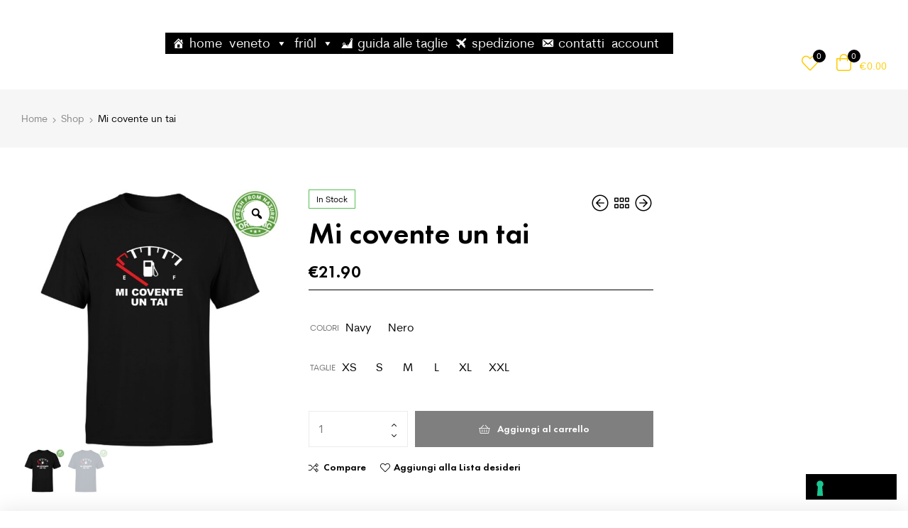

--- FILE ---
content_type: text/html; charset=UTF-8
request_url: https://www.nordest-tshirt.it/prodotto/mi-covente-un-tai/
body_size: 31249
content:
<!DOCTYPE html>
<html lang="it-IT">
<head>
	<meta charset="UTF-8">
	<meta name="viewport" content="width=device-width, initial-scale=1.0, viewport-fit=cover" />					<script type="text/javascript" class="_iub_cs_skip">
				var _iub = _iub || {};
				_iub.csConfiguration = _iub.csConfiguration || {};
				_iub.csConfiguration.siteId = "2783363";
				_iub.csConfiguration.cookiePolicyId = "19671142";
			</script>
			<script class="_iub_cs_skip" src="https://cs.iubenda.com/sync/2783363.js"></script>
			<meta name='robots' content='index, follow, max-image-preview:large, max-snippet:-1, max-video-preview:-1' />
<link rel="dns-prefetch" href="//fonts.googleapis.com">
<link rel="dns-prefetch" href="//s.w.org">

<link rel="preload" href="https://www.nordest-tshirt.it/wp-content/themes/woncep/assets/fonts/icons/woncep-icon-1.5.5.woff2" as="font" crossorigin>
<link rel="preload" href="https://www.nordest-tshirt.it/wp-content/themes/woncep/assets/fonts/new/CerebriSansPro-Medium.woff2" as="font" crossorigin>
<link rel="preload" href="https://www.nordest-tshirt.it/wp-content/themes/woncep/assets/fonts/new/CerebriSansPro-Regular.woff2" as="font" crossorigin>
<script>window._wca = window._wca || [];</script>

	<!-- This site is optimized with the Yoast SEO plugin v26.0 - https://yoast.com/wordpress/plugins/seo/ -->
	<title>Mi covente un tai - NordEst T-shirt</title>
	<link rel="canonical" href="https://www.nordest-tshirt.it/prodotto/mi-covente-un-tai/" />
	<meta property="og:locale" content="it_IT" />
	<meta property="og:type" content="article" />
	<meta property="og:title" content="Mi covente un tai - NordEst T-shirt" />
	<meta property="og:description" content="T-Shirt in Cotone Ecologico &#8211; Certificato ai sensi dell&#8217;Organic Content Standard 100. Cotone 100% Biologico 145 g/m², Regular Fit. Caratteristiche del Prodotto: Modello: Sol&#8217;s Crusader Men o Equivalente Materiale: 100% Cotone proveniente da agricoltura biologica Colori ASH 98 % cotone / 2 % viscosa, Grigio medio melange 85 % cotone / 15 % viscosa Biologico [&hellip;]" />
	<meta property="og:url" content="https://www.nordest-tshirt.it/prodotto/mi-covente-un-tai/" />
	<meta property="og:site_name" content="NordEst T-shirt" />
	<meta property="article:modified_time" content="2022-11-18T20:52:57+00:00" />
	<meta property="og:image" content="https://www.nordest-tshirt.it/wp-content/uploads/2022/10/00214676-7.jpg" />
	<meta property="og:image:width" content="1000" />
	<meta property="og:image:height" content="1000" />
	<meta property="og:image:type" content="image/jpeg" />
	<meta name="twitter:card" content="summary_large_image" />
	<meta name="twitter:label1" content="Tempo di lettura stimato" />
	<meta name="twitter:data1" content="1 minuto" />
	<script type="application/ld+json" class="yoast-schema-graph">{"@context":"https://schema.org","@graph":[{"@type":"WebPage","@id":"https://www.nordest-tshirt.it/prodotto/mi-covente-un-tai/","url":"https://www.nordest-tshirt.it/prodotto/mi-covente-un-tai/","name":"Mi covente un tai - NordEst T-shirt","isPartOf":{"@id":"https://www.nordest-tshirt.it/#website"},"primaryImageOfPage":{"@id":"https://www.nordest-tshirt.it/prodotto/mi-covente-un-tai/#primaryimage"},"image":{"@id":"https://www.nordest-tshirt.it/prodotto/mi-covente-un-tai/#primaryimage"},"thumbnailUrl":"https://www.nordest-tshirt.it/wp-content/uploads/2022/10/00214676-7.jpg","datePublished":"2022-10-18T13:55:09+00:00","dateModified":"2022-11-18T20:52:57+00:00","breadcrumb":{"@id":"https://www.nordest-tshirt.it/prodotto/mi-covente-un-tai/#breadcrumb"},"inLanguage":"it-IT","potentialAction":[{"@type":"ReadAction","target":["https://www.nordest-tshirt.it/prodotto/mi-covente-un-tai/"]}]},{"@type":"ImageObject","inLanguage":"it-IT","@id":"https://www.nordest-tshirt.it/prodotto/mi-covente-un-tai/#primaryimage","url":"https://www.nordest-tshirt.it/wp-content/uploads/2022/10/00214676-7.jpg","contentUrl":"https://www.nordest-tshirt.it/wp-content/uploads/2022/10/00214676-7.jpg","width":1000,"height":1000},{"@type":"BreadcrumbList","@id":"https://www.nordest-tshirt.it/prodotto/mi-covente-un-tai/#breadcrumb","itemListElement":[{"@type":"ListItem","position":1,"name":"Home","item":"https://www.nordest-tshirt.it/"},{"@type":"ListItem","position":2,"name":"Shop","item":"https://www.nordest-tshirt.it/negozio/"},{"@type":"ListItem","position":3,"name":"Mi covente un tai"}]},{"@type":"WebSite","@id":"https://www.nordest-tshirt.it/#website","url":"https://www.nordest-tshirt.it/","name":"NordEst T-shirt","description":"Majete in Veneto e Friulano","potentialAction":[{"@type":"SearchAction","target":{"@type":"EntryPoint","urlTemplate":"https://www.nordest-tshirt.it/?s={search_term_string}"},"query-input":{"@type":"PropertyValueSpecification","valueRequired":true,"valueName":"search_term_string"}}],"inLanguage":"it-IT"}]}</script>
	<!-- / Yoast SEO plugin. -->


<link rel='dns-prefetch' href='//cdn.iubenda.com' />
<link rel='dns-prefetch' href='//stats.wp.com' />
<link rel="alternate" type="application/rss+xml" title="NordEst T-shirt &raquo; Feed" href="https://www.nordest-tshirt.it/feed/" />
<link rel="alternate" type="application/rss+xml" title="NordEst T-shirt &raquo; Feed dei commenti" href="https://www.nordest-tshirt.it/comments/feed/" />
<link rel="alternate" type="application/rss+xml" title="NordEst T-shirt &raquo; Mi covente un tai Feed dei commenti" href="https://www.nordest-tshirt.it/prodotto/mi-covente-un-tai/feed/" />
<link rel="alternate" title="oEmbed (JSON)" type="application/json+oembed" href="https://www.nordest-tshirt.it/wp-json/oembed/1.0/embed?url=https%3A%2F%2Fwww.nordest-tshirt.it%2Fprodotto%2Fmi-covente-un-tai%2F" />
<link rel="alternate" title="oEmbed (XML)" type="text/xml+oembed" href="https://www.nordest-tshirt.it/wp-json/oembed/1.0/embed?url=https%3A%2F%2Fwww.nordest-tshirt.it%2Fprodotto%2Fmi-covente-un-tai%2F&#038;format=xml" />
<style id='wp-img-auto-sizes-contain-inline-css' type='text/css'>
img:is([sizes=auto i],[sizes^="auto," i]){contain-intrinsic-size:3000px 1500px}
/*# sourceURL=wp-img-auto-sizes-contain-inline-css */
</style>
<link rel='stylesheet' id='dashicons-css' href='https://www.nordest-tshirt.it/wp-includes/css/dashicons.min.css?ver=6.9' type='text/css' media='all' />
<link rel='stylesheet' id='post-views-counter-frontend-css' href='https://www.nordest-tshirt.it/wp-content/plugins/post-views-counter/css/frontend.min.css?ver=1.5.5' type='text/css' media='all' />
<style id='wp-emoji-styles-inline-css' type='text/css'>

	img.wp-smiley, img.emoji {
		display: inline !important;
		border: none !important;
		box-shadow: none !important;
		height: 1em !important;
		width: 1em !important;
		margin: 0 0.07em !important;
		vertical-align: -0.1em !important;
		background: none !important;
		padding: 0 !important;
	}
/*# sourceURL=wp-emoji-styles-inline-css */
</style>
<link rel='stylesheet' id='wp-block-library-css' href='https://www.nordest-tshirt.it/wp-includes/css/dist/block-library/style.min.css?ver=6.9' type='text/css' media='all' />

<style id='classic-theme-styles-inline-css' type='text/css'>
/*! This file is auto-generated */
.wp-block-button__link{color:#fff;background-color:#32373c;border-radius:9999px;box-shadow:none;text-decoration:none;padding:calc(.667em + 2px) calc(1.333em + 2px);font-size:1.125em}.wp-block-file__button{background:#32373c;color:#fff;text-decoration:none}
/*# sourceURL=/wp-includes/css/classic-themes.min.css */
</style>
<link rel='stylesheet' id='woncep-gutenberg-blocks-css' href='https://www.nordest-tshirt.it/wp-content/themes/woncep/assets/css/base/gutenberg-blocks.css?ver=1.5.5' type='text/css' media='all' />
<link rel='stylesheet' id='pb_animate-css' href='https://www.nordest-tshirt.it/wp-content/plugins/ays-popup-box/public/css/animate.css?ver=5.5.9' type='text/css' media='all' />
<link rel='stylesheet' id='continue-shopping-anywhere-css' href='https://www.nordest-tshirt.it/wp-content/plugins/continue-shopping-anywhere-for-woocommerce/public/css/continue-shopping-anywhere-public.css?ver=1.3.0' type='text/css' media='all' />
<link rel='stylesheet' id='user-registration-general-css' href='https://www.nordest-tshirt.it/wp-content/plugins/user-registration/assets/css/user-registration.css?ver=4.4.2' type='text/css' media='all' />
<link rel='stylesheet' id='photoswipe-css' href='https://www.nordest-tshirt.it/wp-content/plugins/woocommerce/assets/css/photoswipe/photoswipe.min.css?ver=10.2.2' type='text/css' media='all' />
<link rel='stylesheet' id='photoswipe-default-skin-css' href='https://www.nordest-tshirt.it/wp-content/plugins/woocommerce/assets/css/photoswipe/default-skin/default-skin.min.css?ver=10.2.2' type='text/css' media='all' />
<style id='woocommerce-inline-inline-css' type='text/css'>
.woocommerce form .form-row .required { visibility: visible; }
/*# sourceURL=woocommerce-inline-inline-css */
</style>
<link rel='stylesheet' id='megamenu-css' href='https://www.nordest-tshirt.it/wp-content/uploads/maxmegamenu/style.css?ver=403d3a' type='text/css' media='all' />
<link rel='stylesheet' id='woo-variation-gallery-slider-css' href='https://www.nordest-tshirt.it/wp-content/plugins/woo-variation-gallery/assets/css/slick.min.css?ver=1.8.1' type='text/css' media='all' />
<link rel='stylesheet' id='woo-variation-gallery-css' href='https://www.nordest-tshirt.it/wp-content/plugins/woo-variation-gallery/assets/css/frontend.min.css?ver=1759320417' type='text/css' media='all' />
<style id='woo-variation-gallery-inline-css' type='text/css'>
:root {--wvg-thumbnail-item: 6;--wvg-thumbnail-item-gap: 0px;--wvg-single-image-size: 600px;--wvg-gallery-width: 30%;--wvg-gallery-margin: 30px;}/* Default Width */.woo-variation-product-gallery {max-width: 30% !important;width: 100%;}/* Medium Devices, Desktops *//* Small Devices, Tablets */@media only screen and (max-width: 768px) {.woo-variation-product-gallery {width: 720px;max-width: 100% !important;}}/* Extra Small Devices, Phones */@media only screen and (max-width: 480px) {.woo-variation-product-gallery {width: 320px;max-width: 100% !important;}}
/*# sourceURL=woo-variation-gallery-inline-css */
</style>
<link rel='stylesheet' id='woo-variation-swatches-css' href='https://www.nordest-tshirt.it/wp-content/plugins/woo-variation-swatches/assets/css/frontend.min.css?ver=1759320653' type='text/css' media='all' />
<style id='woo-variation-swatches-inline-css' type='text/css'>
:root {
--wvs-tick:url("data:image/svg+xml;utf8,%3Csvg filter='drop-shadow(0px 0px 2px rgb(0 0 0 / .8))' xmlns='http://www.w3.org/2000/svg'  viewBox='0 0 30 30'%3E%3Cpath fill='none' stroke='%23ffffff' stroke-linecap='round' stroke-linejoin='round' stroke-width='4' d='M4 16L11 23 27 7'/%3E%3C/svg%3E");

--wvs-cross:url("data:image/svg+xml;utf8,%3Csvg filter='drop-shadow(0px 0px 5px rgb(255 255 255 / .6))' xmlns='http://www.w3.org/2000/svg' width='72px' height='72px' viewBox='0 0 24 24'%3E%3Cpath fill='none' stroke='%23ff0000' stroke-linecap='round' stroke-width='0.6' d='M5 5L19 19M19 5L5 19'/%3E%3C/svg%3E");
--wvs-single-product-item-width:30px;
--wvs-single-product-item-height:30px;
--wvs-single-product-item-font-size:16px}
/*# sourceURL=woo-variation-swatches-inline-css */
</style>
<link rel='stylesheet' id='gateway-css' href='https://www.nordest-tshirt.it/wp-content/plugins/woocommerce-paypal-payments/modules/ppcp-button/assets/css/gateway.css?ver=3.1.2' type='text/css' media='all' />
<link rel='stylesheet' id='hint-css' href='https://www.nordest-tshirt.it/wp-content/plugins/woo-smart-compare/assets/libs/hint/hint.min.css?ver=6.9' type='text/css' media='all' />
<link rel='stylesheet' id='perfect-scrollbar-css' href='https://www.nordest-tshirt.it/wp-content/plugins/woo-smart-compare/assets/libs/perfect-scrollbar/css/perfect-scrollbar.min.css?ver=6.9' type='text/css' media='all' />
<link rel='stylesheet' id='perfect-scrollbar-wpc-css' href='https://www.nordest-tshirt.it/wp-content/plugins/woo-smart-compare/assets/libs/perfect-scrollbar/css/custom-theme.css?ver=6.9' type='text/css' media='all' />
<link rel='stylesheet' id='woosc-frontend-css' href='https://www.nordest-tshirt.it/wp-content/plugins/woo-smart-compare/assets/css/frontend.css?ver=6.5.1' type='text/css' media='all' />
<link rel='stylesheet' id='slick-css' href='https://www.nordest-tshirt.it/wp-content/plugins/woo-smart-quick-view/assets/libs/slick/slick.css?ver=6.9' type='text/css' media='all' />
<link rel='stylesheet' id='magnific-popup-css' href='https://www.nordest-tshirt.it/wp-content/themes/woncep/assets/css/libs/magnific-popup.css?ver=1.5.5' type='text/css' media='all' />
<link rel='stylesheet' id='woosq-feather-css' href='https://www.nordest-tshirt.it/wp-content/plugins/woo-smart-quick-view/assets/libs/feather/feather.css?ver=6.9' type='text/css' media='all' />
<link rel='stylesheet' id='woosq-frontend-css' href='https://www.nordest-tshirt.it/wp-content/plugins/woo-smart-quick-view/assets/css/frontend.css?ver=4.2.4' type='text/css' media='all' />
<link rel='stylesheet' id='woosw-icons-css' href='https://www.nordest-tshirt.it/wp-content/plugins/woo-smart-wishlist/assets/css/icons.css?ver=5.0.3' type='text/css' media='all' />
<link rel='stylesheet' id='woosw-frontend-css' href='https://www.nordest-tshirt.it/wp-content/plugins/woo-smart-wishlist/assets/css/frontend.css?ver=5.0.3' type='text/css' media='all' />
<style id='woosw-frontend-inline-css' type='text/css'>
.woosw-popup .woosw-popup-inner .woosw-popup-content .woosw-popup-content-bot .woosw-notice { background-color: #5fbd74; } .woosw-popup .woosw-popup-inner .woosw-popup-content .woosw-popup-content-bot .woosw-popup-content-bot-inner a:hover { color: #5fbd74; border-color: #5fbd74; } 
/*# sourceURL=woosw-frontend-inline-css */
</style>
<link rel='stylesheet' id='brands-styles-css' href='https://www.nordest-tshirt.it/wp-content/plugins/woocommerce/assets/css/brands.css?ver=10.2.2' type='text/css' media='all' />
<link rel='stylesheet' id='woncep-style-css' href='https://www.nordest-tshirt.it/wp-content/themes/woncep/style.css?ver=1.5.5' type='text/css' media='all' />
<style id='woncep-style-inline-css' type='text/css'>
body{--primary:#000000;--primary_hover:#FECC02;--secondary:#F6F6F6;--secondary_hover:#DDDDDD;--text:#787878;--accent:#000000;--lighter:#999999;--border:#EBEBEB;}
/*# sourceURL=woncep-style-inline-css */
</style>
<link rel='stylesheet' id='elementor-frontend-css' href='https://www.nordest-tshirt.it/wp-content/plugins/elementor/assets/css/frontend-lite.min.css?ver=3.21.6' type='text/css' media='all' />
<link rel='stylesheet' id='elementor-post-1143-css' href='https://www.nordest-tshirt.it/wp-content/uploads/elementor/css/post-1143.css?ver=1758813055' type='text/css' media='all' />
<link rel='stylesheet' id='elementor-icons-css' href='https://www.nordest-tshirt.it/wp-content/plugins/elementor/assets/lib/eicons/css/elementor-icons.min.css?ver=5.29.0' type='text/css' media='all' />
<link rel='stylesheet' id='swiper-css' href='https://www.nordest-tshirt.it/wp-content/plugins/elementor/assets/lib/swiper/v8/css/swiper.min.css?ver=8.4.5' type='text/css' media='all' />
<link rel='stylesheet' id='elementor-pro-css' href='https://www.nordest-tshirt.it/wp-content/plugins/elementor-pro/assets/css/frontend-lite.min.css?ver=3.7.5' type='text/css' media='all' />
<link rel='stylesheet' id='elementor-post-352-css' href='https://www.nordest-tshirt.it/wp-content/uploads/elementor/css/post-352.css?ver=1758813055' type='text/css' media='all' />
<link rel='stylesheet' id='elementor-post-364-css' href='https://www.nordest-tshirt.it/wp-content/uploads/elementor/css/post-364.css?ver=1758813055' type='text/css' media='all' />
<link rel='stylesheet' id='woncep-elementor-css' href='https://www.nordest-tshirt.it/wp-content/themes/woncep/assets/css/base/elementor.css?ver=1.5.5' type='text/css' media='all' />
<link rel='stylesheet' id='woncep-woocommerce-style-css' href='https://www.nordest-tshirt.it/wp-content/themes/woncep/assets/css/woocommerce/woocommerce.css?ver=1.5.5' type='text/css' media='all' />
<link rel='stylesheet' id='tooltipster-css' href='https://www.nordest-tshirt.it/wp-content/themes/woncep/assets/css/libs/tooltipster.bundle.min.css?ver=1.5.5' type='text/css' media='all' />
<link rel='stylesheet' id='woncep-child-style-css' href='https://www.nordest-tshirt.it/wp-content/themes/woncep-child/style.css?ver=1.5.5' type='text/css' media='all' />
<link rel='stylesheet' id='elementor-icons-shared-0-css' href='https://www.nordest-tshirt.it/wp-content/plugins/elementor/assets/lib/font-awesome/css/fontawesome.min.css?ver=5.15.3' type='text/css' media='all' />
<link rel='stylesheet' id='elementor-icons-fa-brands-css' href='https://www.nordest-tshirt.it/wp-content/plugins/elementor/assets/lib/font-awesome/css/brands.min.css?ver=5.15.3' type='text/css' media='all' />
<script type="text/template" id="tmpl-variation-template">
	<div class="woocommerce-variation-description">{{{ data.variation.variation_description }}}</div>
	<div class="woocommerce-variation-price">{{{ data.variation.price_html }}}</div>
	<div class="woocommerce-variation-availability">{{{ data.variation.availability_html }}}</div>
</script>
<script type="text/template" id="tmpl-unavailable-variation-template">
	<p role="alert">Questo prodotto non è disponibile. Scegli un&#039;altra combinazione.</p>
</script>

<script  type="text/javascript" class=" _iub_cs_skip" type="text/javascript" id="iubenda-head-inline-scripts-0">
/* <![CDATA[ */
            var _iub = _iub || [];
            _iub.csConfiguration ={"floatingPreferencesButtonDisplay":"bottom-right","lang":"it","siteId":"2783363","cookiePolicyId":"19671142","whitelabel":false,"invalidateConsentWithoutLog":true,"banner":{"closeButtonDisplay":false,"listPurposes":true,"explicitWithdrawal":true,"rejectButtonDisplay":true,"acceptButtonDisplay":true,"customizeButtonDisplay":true,"position":"float-top-center","style":"light","textColor":"#000000","backgroundColor":"#FFFFFF","customizeButtonCaptionColor":"#4D4D4D","customizeButtonColor":"#DADADA"},"consentOnContinuedBrowsing":false,"perPurposeConsent":true}; 
//# sourceURL=iubenda-head-inline-scripts-0
/* ]]> */
</script>
<script  type="text/javascript" charset="UTF-8" async="" class=" _iub_cs_skip" type="text/javascript" src="//cdn.iubenda.com/cs/iubenda_cs.js?ver=3.12.4" id="iubenda-head-scripts-0-js"></script>
<script type="text/javascript" src="https://www.nordest-tshirt.it/wp-includes/js/jquery/jquery.min.js?ver=3.7.1" id="jquery-core-js"></script>
<script type="text/javascript" src="https://www.nordest-tshirt.it/wp-includes/js/jquery/jquery-migrate.min.js?ver=3.4.1" id="jquery-migrate-js"></script>
<script type="text/javascript" id="ays-pb-js-extra">
/* <![CDATA[ */
var pbLocalizeObj = {"ajax":"https://www.nordest-tshirt.it/wp-admin/admin-ajax.php","seconds":"seconds","thisWillClose":"This will close in","icons":{"close_icon":"\u003Csvg class=\"ays_pb_material_close_icon\" xmlns=\"https://www.w3.org/2000/svg\" height=\"36px\" viewBox=\"0 0 24 24\" width=\"36px\" fill=\"#000000\" alt=\"Pop-up Close\"\u003E\u003Cpath d=\"M0 0h24v24H0z\" fill=\"none\"/\u003E\u003Cpath d=\"M19 6.41L17.59 5 12 10.59 6.41 5 5 6.41 10.59 12 5 17.59 6.41 19 12 13.41 17.59 19 19 17.59 13.41 12z\"/\u003E\u003C/svg\u003E","close_circle_icon":"\u003Csvg class=\"ays_pb_material_close_circle_icon\" xmlns=\"https://www.w3.org/2000/svg\" height=\"24\" viewBox=\"0 0 24 24\" width=\"36\" alt=\"Pop-up Close\"\u003E\u003Cpath d=\"M0 0h24v24H0z\" fill=\"none\"/\u003E\u003Cpath d=\"M12 2C6.47 2 2 6.47 2 12s4.47 10 10 10 10-4.47 10-10S17.53 2 12 2zm5 13.59L15.59 17 12 13.41 8.41 17 7 15.59 10.59 12 7 8.41 8.41 7 12 10.59 15.59 7 17 8.41 13.41 12 17 15.59z\"/\u003E\u003C/svg\u003E","volume_up_icon":"\u003Csvg class=\"ays_pb_fa_volume\" xmlns=\"https://www.w3.org/2000/svg\" height=\"24\" viewBox=\"0 0 24 24\" width=\"36\"\u003E\u003Cpath d=\"M0 0h24v24H0z\" fill=\"none\"/\u003E\u003Cpath d=\"M3 9v6h4l5 5V4L7 9H3zm13.5 3c0-1.77-1.02-3.29-2.5-4.03v8.05c1.48-.73 2.5-2.25 2.5-4.02zM14 3.23v2.06c2.89.86 5 3.54 5 6.71s-2.11 5.85-5 6.71v2.06c4.01-.91 7-4.49 7-8.77s-2.99-7.86-7-8.77z\"/\u003E\u003C/svg\u003E","volume_mute_icon":"\u003Csvg xmlns=\"https://www.w3.org/2000/svg\" height=\"24\" viewBox=\"0 0 24 24\" width=\"24\"\u003E\u003Cpath d=\"M0 0h24v24H0z\" fill=\"none\"/\u003E\u003Cpath d=\"M7 9v6h4l5 5V4l-5 5H7z\"/\u003E\u003C/svg\u003E"}};
//# sourceURL=ays-pb-js-extra
/* ]]> */
</script>
<script type="text/javascript" src="https://www.nordest-tshirt.it/wp-content/plugins/ays-popup-box/public/js/ays-pb-public.js?ver=5.5.9" id="ays-pb-js"></script>
<script type="text/javascript" src="https://www.nordest-tshirt.it/wp-content/plugins/continue-shopping-anywhere-for-woocommerce/public/js/continue-shopping-anywhere-public.js?ver=1.3.0" id="continue-shopping-anywhere-js"></script>
<script type="text/javascript" src="https://www.nordest-tshirt.it/wp-content/plugins/woocommerce/assets/js/jquery-blockui/jquery.blockUI.min.js?ver=2.7.0-wc.10.2.2" id="jquery-blockui-js" data-wp-strategy="defer"></script>
<script type="text/javascript" id="wc-add-to-cart-js-extra">
/* <![CDATA[ */
var wc_add_to_cart_params = {"ajax_url":"/wp-admin/admin-ajax.php","wc_ajax_url":"/?wc-ajax=%%endpoint%%&elementor_page_id=11631","i18n_view_cart":"Visualizza carrello","cart_url":"https://www.nordest-tshirt.it/carrello/","is_cart":"","cart_redirect_after_add":"no"};
//# sourceURL=wc-add-to-cart-js-extra
/* ]]> */
</script>
<script type="text/javascript" src="https://www.nordest-tshirt.it/wp-content/plugins/woocommerce/assets/js/frontend/add-to-cart.min.js?ver=10.2.2" id="wc-add-to-cart-js" defer="defer" data-wp-strategy="defer"></script>
<script type="text/javascript" src="https://www.nordest-tshirt.it/wp-content/plugins/woocommerce/assets/js/zoom/jquery.zoom.min.js?ver=1.7.21-wc.10.2.2" id="zoom-js" defer="defer" data-wp-strategy="defer"></script>
<script type="text/javascript" src="https://www.nordest-tshirt.it/wp-content/plugins/woocommerce/assets/js/flexslider/jquery.flexslider.min.js?ver=2.7.2-wc.10.2.2" id="flexslider-js" defer="defer" data-wp-strategy="defer"></script>
<script type="text/javascript" src="https://www.nordest-tshirt.it/wp-content/plugins/woocommerce/assets/js/photoswipe/photoswipe.min.js?ver=4.1.1-wc.10.2.2" id="photoswipe-js" defer="defer" data-wp-strategy="defer"></script>
<script type="text/javascript" src="https://www.nordest-tshirt.it/wp-content/plugins/woocommerce/assets/js/photoswipe/photoswipe-ui-default.min.js?ver=4.1.1-wc.10.2.2" id="photoswipe-ui-default-js" defer="defer" data-wp-strategy="defer"></script>
<script type="text/javascript" id="wc-single-product-js-extra">
/* <![CDATA[ */
var wc_single_product_params = {"i18n_required_rating_text":"Seleziona una valutazione","i18n_rating_options":["1 stella su 5","2 stelle su 5","3 stelle su 5","4 stelle su 5","5 stelle su 5"],"i18n_product_gallery_trigger_text":"Visualizza la galleria di immagini a schermo intero","review_rating_required":"yes","flexslider":{"rtl":false,"animation":"slide","smoothHeight":true,"directionNav":false,"controlNav":"thumbnails","slideshow":false,"animationSpeed":500,"animationLoop":false,"allowOneSlide":false},"zoom_enabled":"1","zoom_options":[],"photoswipe_enabled":"1","photoswipe_options":{"shareEl":false,"closeOnScroll":false,"history":false,"hideAnimationDuration":0,"showAnimationDuration":0},"flexslider_enabled":"1"};
//# sourceURL=wc-single-product-js-extra
/* ]]> */
</script>
<script type="text/javascript" src="https://www.nordest-tshirt.it/wp-content/plugins/woocommerce/assets/js/frontend/single-product.min.js?ver=10.2.2" id="wc-single-product-js" defer="defer" data-wp-strategy="defer"></script>
<script type="text/javascript" src="https://www.nordest-tshirt.it/wp-content/plugins/woocommerce/assets/js/js-cookie/js.cookie.min.js?ver=2.1.4-wc.10.2.2" id="js-cookie-js" data-wp-strategy="defer"></script>
<script type="text/javascript" id="woocommerce-js-extra">
/* <![CDATA[ */
var woocommerce_params = {"ajax_url":"/wp-admin/admin-ajax.php","wc_ajax_url":"/?wc-ajax=%%endpoint%%&elementor_page_id=11631","i18n_password_show":"Mostra password","i18n_password_hide":"Nascondi password"};
//# sourceURL=woocommerce-js-extra
/* ]]> */
</script>
<script type="text/javascript" src="https://www.nordest-tshirt.it/wp-content/plugins/woocommerce/assets/js/frontend/woocommerce.min.js?ver=10.2.2" id="woocommerce-js" defer="defer" data-wp-strategy="defer"></script>
<script type="text/javascript" src="https://www.nordest-tshirt.it/wp-includes/js/underscore.min.js?ver=1.13.7" id="underscore-js"></script>
<script type="text/javascript" id="wp-util-js-extra">
/* <![CDATA[ */
var _wpUtilSettings = {"ajax":{"url":"/wp-admin/admin-ajax.php"}};
//# sourceURL=wp-util-js-extra
/* ]]> */
</script>
<script type="text/javascript" src="https://www.nordest-tshirt.it/wp-includes/js/wp-util.min.js?ver=6.9" id="wp-util-js"></script>
<script type="text/javascript" src="https://stats.wp.com/s-202605.js" id="woocommerce-analytics-js" defer="defer" data-wp-strategy="defer"></script>
<link rel="https://api.w.org/" href="https://www.nordest-tshirt.it/wp-json/" /><link rel="alternate" title="JSON" type="application/json" href="https://www.nordest-tshirt.it/wp-json/wp/v2/product/11631" /><link rel="EditURI" type="application/rsd+xml" title="RSD" href="https://www.nordest-tshirt.it/xmlrpc.php?rsd" />
<meta name="generator" content="WordPress 6.9" />
<meta name="generator" content="WooCommerce 10.2.2" />
<link rel='shortlink' href='https://www.nordest-tshirt.it/?p=11631' />
	<style>img#wpstats{display:none}</style>
			<noscript><style>.woocommerce-product-gallery{ opacity: 1 !important; }</style></noscript>
	<meta name="generator" content="Elementor 3.21.6; features: e_optimized_assets_loading, e_optimized_css_loading, additional_custom_breakpoints; settings: css_print_method-external, google_font-enabled, font_display-auto">
<meta name="generator" content="Powered by Slider Revolution 6.5.31 - responsive, Mobile-Friendly Slider Plugin for WordPress with comfortable drag and drop interface." />
<link rel="icon" href="https://www.nordest-tshirt.it/wp-content/uploads/2022/08/logo1-copia-3-100x100.png" sizes="32x32" />
<link rel="icon" href="https://www.nordest-tshirt.it/wp-content/uploads/2022/08/logo1-copia-3-300x300.png" sizes="192x192" />
<link rel="apple-touch-icon" href="https://www.nordest-tshirt.it/wp-content/uploads/2022/08/logo1-copia-3-300x300.png" />
<meta name="msapplication-TileImage" content="https://www.nordest-tshirt.it/wp-content/uploads/2022/08/logo1-copia-3-300x300.png" />
<script>function setREVStartSize(e){
			//window.requestAnimationFrame(function() {
				window.RSIW = window.RSIW===undefined ? window.innerWidth : window.RSIW;
				window.RSIH = window.RSIH===undefined ? window.innerHeight : window.RSIH;
				try {
					var pw = document.getElementById(e.c).parentNode.offsetWidth,
						newh;
					pw = pw===0 || isNaN(pw) || (e.l=="fullwidth" || e.layout=="fullwidth") ? window.RSIW : pw;
					e.tabw = e.tabw===undefined ? 0 : parseInt(e.tabw);
					e.thumbw = e.thumbw===undefined ? 0 : parseInt(e.thumbw);
					e.tabh = e.tabh===undefined ? 0 : parseInt(e.tabh);
					e.thumbh = e.thumbh===undefined ? 0 : parseInt(e.thumbh);
					e.tabhide = e.tabhide===undefined ? 0 : parseInt(e.tabhide);
					e.thumbhide = e.thumbhide===undefined ? 0 : parseInt(e.thumbhide);
					e.mh = e.mh===undefined || e.mh=="" || e.mh==="auto" ? 0 : parseInt(e.mh,0);
					if(e.layout==="fullscreen" || e.l==="fullscreen")
						newh = Math.max(e.mh,window.RSIH);
					else{
						e.gw = Array.isArray(e.gw) ? e.gw : [e.gw];
						for (var i in e.rl) if (e.gw[i]===undefined || e.gw[i]===0) e.gw[i] = e.gw[i-1];
						e.gh = e.el===undefined || e.el==="" || (Array.isArray(e.el) && e.el.length==0)? e.gh : e.el;
						e.gh = Array.isArray(e.gh) ? e.gh : [e.gh];
						for (var i in e.rl) if (e.gh[i]===undefined || e.gh[i]===0) e.gh[i] = e.gh[i-1];
											
						var nl = new Array(e.rl.length),
							ix = 0,
							sl;
						e.tabw = e.tabhide>=pw ? 0 : e.tabw;
						e.thumbw = e.thumbhide>=pw ? 0 : e.thumbw;
						e.tabh = e.tabhide>=pw ? 0 : e.tabh;
						e.thumbh = e.thumbhide>=pw ? 0 : e.thumbh;
						for (var i in e.rl) nl[i] = e.rl[i]<window.RSIW ? 0 : e.rl[i];
						sl = nl[0];
						for (var i in nl) if (sl>nl[i] && nl[i]>0) { sl = nl[i]; ix=i;}
						var m = pw>(e.gw[ix]+e.tabw+e.thumbw) ? 1 : (pw-(e.tabw+e.thumbw)) / (e.gw[ix]);
						newh =  (e.gh[ix] * m) + (e.tabh + e.thumbh);
					}
					var el = document.getElementById(e.c);
					if (el!==null && el) el.style.height = newh+"px";
					el = document.getElementById(e.c+"_wrapper");
					if (el!==null && el) {
						el.style.height = newh+"px";
						el.style.display = "block";
					}
				} catch(e){
					console.log("Failure at Presize of Slider:" + e)
				}
			//});
		  };</script>
<style type="text/css">/** Mega Menu CSS: fs **/</style>
</head>
<body class="wp-singular product-template-default single single-product postid-11631 wp-embed-responsive wp-theme-woncep wp-child-theme-woncep-child theme-woncep user-registration-page woocommerce woocommerce-page woocommerce-no-js mega-menu-primary woo-variation-gallery woo-variation-gallery-theme-woncep woo-variation-swatches wvs-behavior-blur wvs-theme-woncep-child wvs-show-label wvs-tooltip chrome has-post-thumbnail woocommerce-active product-style-1 products-no-gutter woncep-full-width-content single-product-horizontal elementor-default elementor-kit-1143">

    <div id="page" class="hfeed site">
    		<div data-elementor-type="header" data-elementor-id="352" class="elementor elementor-352 elementor-location-header">
					<div class="elementor-section-wrap">
								<section class="elementor-section elementor-top-section elementor-element elementor-element-ff83707 elementor-section-full_width elementor-section-stretched header-absolute elementor-section-height-default elementor-section-height-default" data-id="ff83707" data-element_type="section" data-settings="{&quot;stretch_section&quot;:&quot;section-stretched&quot;}">
						<div class="elementor-container elementor-column-gap-no">
					<div class="elementor-column elementor-col-100 elementor-top-column elementor-element elementor-element-cb49f60" data-id="cb49f60" data-element_type="column">
			<div class="elementor-widget-wrap elementor-element-populated">
						<section class="elementor-section elementor-inner-section elementor-element elementor-element-c1c5f4d elementor-section-height-min-height elementor-hidden-phone elementor-section-boxed elementor-section-height-default" data-id="c1c5f4d" data-element_type="section" data-settings="{&quot;background_background&quot;:&quot;classic&quot;}">
						<div class="elementor-container elementor-column-gap-no">
					<div class="elementor-column elementor-col-25 elementor-inner-column elementor-element elementor-element-1e8a1f2" data-id="1e8a1f2" data-element_type="column">
			<div class="elementor-widget-wrap elementor-element-populated">
						<div class="elementor-element elementor-element-ec687a8 e-grid-align-left elementor-shape-rounded elementor-grid-0 elementor-widget elementor-widget-social-icons" data-id="ec687a8" data-element_type="widget" data-widget_type="social-icons.default">
				<div class="elementor-widget-container">
			<style>/*! elementor - v3.21.0 - 20-05-2024 */
.elementor-widget-social-icons.elementor-grid-0 .elementor-widget-container,.elementor-widget-social-icons.elementor-grid-mobile-0 .elementor-widget-container,.elementor-widget-social-icons.elementor-grid-tablet-0 .elementor-widget-container{line-height:1;font-size:0}.elementor-widget-social-icons:not(.elementor-grid-0):not(.elementor-grid-tablet-0):not(.elementor-grid-mobile-0) .elementor-grid{display:inline-grid}.elementor-widget-social-icons .elementor-grid{grid-column-gap:var(--grid-column-gap,5px);grid-row-gap:var(--grid-row-gap,5px);grid-template-columns:var(--grid-template-columns);justify-content:var(--justify-content,center);justify-items:var(--justify-content,center)}.elementor-icon.elementor-social-icon{font-size:var(--icon-size,25px);line-height:var(--icon-size,25px);width:calc(var(--icon-size, 25px) + 2 * var(--icon-padding, .5em));height:calc(var(--icon-size, 25px) + 2 * var(--icon-padding, .5em))}.elementor-social-icon{--e-social-icon-icon-color:#fff;display:inline-flex;background-color:#69727d;align-items:center;justify-content:center;text-align:center;cursor:pointer}.elementor-social-icon i{color:var(--e-social-icon-icon-color)}.elementor-social-icon svg{fill:var(--e-social-icon-icon-color)}.elementor-social-icon:last-child{margin:0}.elementor-social-icon:hover{opacity:.9;color:#fff}.elementor-social-icon-android{background-color:#a4c639}.elementor-social-icon-apple{background-color:#999}.elementor-social-icon-behance{background-color:#1769ff}.elementor-social-icon-bitbucket{background-color:#205081}.elementor-social-icon-codepen{background-color:#000}.elementor-social-icon-delicious{background-color:#39f}.elementor-social-icon-deviantart{background-color:#05cc47}.elementor-social-icon-digg{background-color:#005be2}.elementor-social-icon-dribbble{background-color:#ea4c89}.elementor-social-icon-elementor{background-color:#d30c5c}.elementor-social-icon-envelope{background-color:#ea4335}.elementor-social-icon-facebook,.elementor-social-icon-facebook-f{background-color:#3b5998}.elementor-social-icon-flickr{background-color:#0063dc}.elementor-social-icon-foursquare{background-color:#2d5be3}.elementor-social-icon-free-code-camp,.elementor-social-icon-freecodecamp{background-color:#006400}.elementor-social-icon-github{background-color:#333}.elementor-social-icon-gitlab{background-color:#e24329}.elementor-social-icon-globe{background-color:#69727d}.elementor-social-icon-google-plus,.elementor-social-icon-google-plus-g{background-color:#dd4b39}.elementor-social-icon-houzz{background-color:#7ac142}.elementor-social-icon-instagram{background-color:#262626}.elementor-social-icon-jsfiddle{background-color:#487aa2}.elementor-social-icon-link{background-color:#818a91}.elementor-social-icon-linkedin,.elementor-social-icon-linkedin-in{background-color:#0077b5}.elementor-social-icon-medium{background-color:#00ab6b}.elementor-social-icon-meetup{background-color:#ec1c40}.elementor-social-icon-mixcloud{background-color:#273a4b}.elementor-social-icon-odnoklassniki{background-color:#f4731c}.elementor-social-icon-pinterest{background-color:#bd081c}.elementor-social-icon-product-hunt{background-color:#da552f}.elementor-social-icon-reddit{background-color:#ff4500}.elementor-social-icon-rss{background-color:#f26522}.elementor-social-icon-shopping-cart{background-color:#4caf50}.elementor-social-icon-skype{background-color:#00aff0}.elementor-social-icon-slideshare{background-color:#0077b5}.elementor-social-icon-snapchat{background-color:#fffc00}.elementor-social-icon-soundcloud{background-color:#f80}.elementor-social-icon-spotify{background-color:#2ebd59}.elementor-social-icon-stack-overflow{background-color:#fe7a15}.elementor-social-icon-steam{background-color:#00adee}.elementor-social-icon-stumbleupon{background-color:#eb4924}.elementor-social-icon-telegram{background-color:#2ca5e0}.elementor-social-icon-threads{background-color:#000}.elementor-social-icon-thumb-tack{background-color:#1aa1d8}.elementor-social-icon-tripadvisor{background-color:#589442}.elementor-social-icon-tumblr{background-color:#35465c}.elementor-social-icon-twitch{background-color:#6441a5}.elementor-social-icon-twitter{background-color:#1da1f2}.elementor-social-icon-viber{background-color:#665cac}.elementor-social-icon-vimeo{background-color:#1ab7ea}.elementor-social-icon-vk{background-color:#45668e}.elementor-social-icon-weibo{background-color:#dd2430}.elementor-social-icon-weixin{background-color:#31a918}.elementor-social-icon-whatsapp{background-color:#25d366}.elementor-social-icon-wordpress{background-color:#21759b}.elementor-social-icon-x-twitter{background-color:#000}.elementor-social-icon-xing{background-color:#026466}.elementor-social-icon-yelp{background-color:#af0606}.elementor-social-icon-youtube{background-color:#cd201f}.elementor-social-icon-500px{background-color:#0099e5}.elementor-shape-rounded .elementor-icon.elementor-social-icon{border-radius:10%}.elementor-shape-circle .elementor-icon.elementor-social-icon{border-radius:50%}</style>		<div class="elementor-social-icons-wrapper elementor-grid">
							<span class="elementor-grid-item">
					<a class="elementor-icon elementor-social-icon elementor-social-icon-woncep-icon-facebook elementor-repeater-item-86b10b2" href="https://www.facebook.com/VenetoPointMaiete" target="_blank">
						<span class="elementor-screen-only">Woncep-icon-facebook</span>
						<i class="woncep-icon- woncep-icon-facebook"></i>					</a>
				</span>
							<span class="elementor-grid-item">
					<a class="elementor-icon elementor-social-icon elementor-social-icon-woncep-icon-facebook elementor-repeater-item-4a0666d" href="https://www.facebook.com/LaFriulinaMaiutis" target="_blank">
						<span class="elementor-screen-only">Woncep-icon-facebook</span>
						<i class="woncep-icon- woncep-icon-facebook"></i>					</a>
				</span>
							<span class="elementor-grid-item">
					<a class="elementor-icon elementor-social-icon elementor-social-icon-pinterest elementor-repeater-item-1aaab78" href="http://www.pinterest.com/NordEst_Tshirt" target="_blank">
						<span class="elementor-screen-only">Pinterest</span>
						<i class="fab fa-pinterest"></i>					</a>
				</span>
							<span class="elementor-grid-item">
					<a class="elementor-icon elementor-social-icon elementor-social-icon-instagram elementor-repeater-item-6c0b025" href="https://www.instagram.com/" target="_blank">
						<span class="elementor-screen-only">Instagram</span>
						<i class="fab fa-instagram"></i>					</a>
				</span>
					</div>
				</div>
				</div>
					</div>
		</div>
				<div class="elementor-column elementor-col-25 elementor-inner-column elementor-element elementor-element-0f1de17" data-id="0f1de17" data-element_type="column" data-settings="{&quot;background_background&quot;:&quot;classic&quot;}">
			<div class="elementor-widget-wrap elementor-element-populated">
						<div class="elementor-element elementor-element-5898106 elementor-widget elementor-widget-text-editor" data-id="5898106" data-element_type="widget" data-widget_type="text-editor.default">
				<div class="elementor-widget-container">
			<style>/*! elementor - v3.21.0 - 20-05-2024 */
.elementor-widget-text-editor.elementor-drop-cap-view-stacked .elementor-drop-cap{background-color:#69727d;color:#fff}.elementor-widget-text-editor.elementor-drop-cap-view-framed .elementor-drop-cap{color:#69727d;border:3px solid;background-color:transparent}.elementor-widget-text-editor:not(.elementor-drop-cap-view-default) .elementor-drop-cap{margin-top:8px}.elementor-widget-text-editor:not(.elementor-drop-cap-view-default) .elementor-drop-cap-letter{width:1em;height:1em}.elementor-widget-text-editor .elementor-drop-cap{float:left;text-align:center;line-height:1;font-size:50px}.elementor-widget-text-editor .elementor-drop-cap-letter{display:inline-block}</style>				<div><span style="color: #ffffff;"><strong>Spedizione in Italia da € 4,95</strong></span></div>						</div>
				</div>
					</div>
		</div>
				<div class="elementor-column elementor-col-50 elementor-inner-column elementor-element elementor-element-4eb919e" data-id="4eb919e" data-element_type="column" data-settings="{&quot;background_background&quot;:&quot;classic&quot;}">
			<div class="elementor-widget-wrap">
							</div>
		</div>
					</div>
		</section>
				<header class="elementor-section elementor-inner-section elementor-element elementor-element-e956b7a elementor-section-height-min-height sticky-header elementor-section-boxed elementor-section-height-default" data-id="e956b7a" data-element_type="section" data-settings="{&quot;sticky&quot;:&quot;top&quot;,&quot;sticky_on&quot;:[&quot;desktop&quot;],&quot;sticky_effects_offset&quot;:80,&quot;sticky_offset&quot;:0}">
						<div class="elementor-container elementor-column-gap-no">
					<div class="elementor-column elementor-col-16 elementor-inner-column elementor-element elementor-element-73a6e44" data-id="73a6e44" data-element_type="column">
			<div class="elementor-widget-wrap elementor-element-populated">
						<div class="elementor-element elementor-element-0750cef elementor-widget__width-auto elementor-hidden-desktop elementor-widget-tablet__width-initial elementor-widget-mobile__width-initial elementor-widget elementor-widget-woncep-menu-canvas" data-id="0750cef" data-element_type="widget" data-widget_type="woncep-menu-canvas.default">
				<div class="elementor-widget-container">
			        <div class="elementor-canvas-menu-wrapper">
                        <a href="#" class="menu-mobile-nav-button">
                <span class="toggle-text screen-reader-text">Menu</span>
                <i class="woncep-icon-bars"></i>
            </a>
                    </div>
        		</div>
				</div>
				<div class="elementor-element elementor-element-a8626f9 elementor-widget__width-auto elementor-hidden-desktop elementor-widget elementor-widget-woncep-header-group" data-id="a8626f9" data-element_type="widget" data-widget_type="woncep-header-group.default">
				<div class="elementor-widget-container">
			        <div class="elementor-header-group-wrapper">
            <div class="header-group-action">
                        <div class="site-header-search">
            <a href="#" class="button-search-popup"><i class="woncep-icon-search"></i></a>
        </div>
        
                        <div class="site-header-account">
            <a href="https://www.nordest-tshirt.it/mio-account/"><i class="woncep-icon-user"></i></a>
            <div class="account-dropdown">

            </div>
        </div>
        
                
                            </div>
        </div>
        		</div>
				</div>
					</div>
		</div>
				<div class="elementor-column elementor-col-66 elementor-inner-column elementor-element elementor-element-bc1bfc4 elementor-hidden-tablet elementor-hidden-phone" data-id="bc1bfc4" data-element_type="column">
			<div class="elementor-widget-wrap elementor-element-populated">
						<div class="elementor-element elementor-element-a6abf15 elementor-widget__width-auto elementor-widget elementor-widget-woncep-nav-menu" data-id="a6abf15" data-element_type="widget" data-widget_type="woncep-nav-menu.default">
				<div class="elementor-widget-container">
			        <div class="elementor-nav-menu-wrapper">
                    <nav class="main-navigation" role="navigation" aria-label="Primary Navigation">
            <div id="mega-menu-wrap-primary" class="mega-menu-wrap"><div class="mega-menu-toggle"><div class="mega-toggle-blocks-left"></div><div class="mega-toggle-blocks-center"></div><div class="mega-toggle-blocks-right"><div class='mega-toggle-block mega-menu-toggle-animated-block mega-toggle-block-0' id='mega-toggle-block-0'><button aria-label="Toggle Menu" class="mega-toggle-animated mega-toggle-animated-slider" type="button" aria-expanded="false">
                  <span class="mega-toggle-animated-box">
                    <span class="mega-toggle-animated-inner"></span>
                  </span>
                </button></div></div></div><ul id="mega-menu-primary" class="mega-menu max-mega-menu mega-menu-horizontal mega-no-js" data-event="hover_intent" data-effect="fade_up" data-effect-speed="200" data-effect-mobile="disabled" data-effect-speed-mobile="0" data-mobile-force-width="false" data-second-click="go" data-document-click="collapse" data-vertical-behaviour="standard" data-breakpoint="768" data-unbind="true" data-mobile-state="collapse_all" data-mobile-direction="vertical" data-hover-intent-timeout="300" data-hover-intent-interval="100"><li class="mega-menu-item mega-menu-item-type-custom mega-menu-item-object-custom mega-align-bottom-left mega-menu-flyout mega-has-icon mega-icon-left mega-menu-item-7646" id="mega-menu-item-7646"><a class="dashicons-admin-home mega-menu-link" href="https://nordest-tshirt.it" tabindex="0">Home</a></li><li class="mega-menu-item mega-menu-item-type-custom mega-menu-item-object-custom mega-menu-item-has-children mega-align-bottom-left mega-menu-flyout mega-menu-item-10967" id="mega-menu-item-10967"><a class="mega-menu-link" href="https://www.nordest-tshirt.it/categoria-prodotto/veneto/" aria-expanded="false" tabindex="0">Veneto<span class="mega-indicator" aria-hidden="true"></span></a>
<ul class="mega-sub-menu">
<li class="mega-menu-item mega-menu-item-type-custom mega-menu-item-object-custom mega-has-icon mega-icon-left mega-menu-item-10970" id="mega-menu-item-10970"><a class="dashicons-businesswoman mega-menu-link" href="https://www.nordest-tshirt.it/categoria-prodotto/veneto/donna-veneto/">Donna</a></li><li class="mega-menu-item mega-menu-item-type-custom mega-menu-item-object-custom mega-has-icon mega-icon-left mega-menu-item-10969" id="mega-menu-item-10969"><a class="dashicons-businessman mega-menu-link" href="https://www.nordest-tshirt.it/categoria-prodotto/veneto/uomo-veneto/">Uomo</a></li><li class="mega-menu-item mega-menu-item-type-custom mega-menu-item-object-custom mega-menu-item-has-children mega-has-icon mega-icon-left mega-menu-item-12788" id="mega-menu-item-12788"><a class="dashicons-groups mega-menu-link" aria-expanded="false">Felpe Unisex<span class="mega-indicator" aria-hidden="true"></span></a>
	<ul class="mega-sub-menu">
<li class="mega-menu-item mega-menu-item-type-custom mega-menu-item-object-custom mega-menu-item-12789" id="mega-menu-item-12789"><a class="mega-menu-link" href="https://www.nordest-tshirt.it/categoria-prodotto/veneto/felpa-con-cappuccio/">Cappuccio</a></li><li class="mega-menu-item mega-menu-item-type-custom mega-menu-item-object-custom mega-menu-item-12790" id="mega-menu-item-12790"><a class="mega-menu-link" href="https://www.nordest-tshirt.it/categoria-prodotto/veneto/felpa-veneto/">Girocollo</a></li>	</ul>
</li><li class="mega-menu-item mega-menu-item-type-custom mega-menu-item-object-custom mega-menu-item-has-children mega-has-icon mega-icon-left mega-menu-item-12089" id="mega-menu-item-12089"><a class="dashicons-smiley mega-menu-link" aria-expanded="false">Accessori<span class="mega-indicator" aria-hidden="true"></span></a>
	<ul class="mega-sub-menu">
<li class="mega-menu-item mega-menu-item-type-custom mega-menu-item-object-custom mega-has-icon mega-icon-left mega-menu-item-12090" id="mega-menu-item-12090"><a class="dashicons-smartphone mega-menu-link" href="https://www.nordest-tshirt.it/categoria-prodotto/veneto/accessori/cover/">Cover smartphone</a></li><li class="mega-menu-item mega-menu-item-type-custom mega-menu-item-object-custom mega-has-icon mega-icon-left mega-menu-item-12144" id="mega-menu-item-12144"><a class="dashicons-beer mega-menu-link" href="https://www.nordest-tshirt.it/categoria-prodotto/veneto/accessori/tazza/">Tazze</a></li>	</ul>
</li></ul>
</li><li class="mega-menu-item mega-menu-item-type-custom mega-menu-item-object-custom mega-menu-item-has-children mega-align-bottom-left mega-menu-flyout mega-menu-item-10968" id="mega-menu-item-10968"><a class="mega-menu-link" href="https://www.nordest-tshirt.it/categoria-prodotto/friuli/" aria-expanded="false" tabindex="0">Friûl<span class="mega-indicator" aria-hidden="true"></span></a>
<ul class="mega-sub-menu">
<li class="mega-menu-item mega-menu-item-type-custom mega-menu-item-object-custom mega-has-icon mega-icon-left mega-menu-item-10971" id="mega-menu-item-10971"><a class="dashicons-businessman mega-menu-link" href="https://www.nordest-tshirt.it/categoria-prodotto/friuli/uomo-friuli/">Uomo</a></li><li class="mega-menu-item mega-menu-item-type-custom mega-menu-item-object-custom mega-has-icon mega-icon-left mega-menu-item-10972" id="mega-menu-item-10972"><a class="dashicons-businesswoman mega-menu-link" href="https://www.nordest-tshirt.it/categoria-prodotto/friuli/donna-friuli/">Donna</a></li><li class="mega-menu-item mega-menu-item-type-custom mega-menu-item-object-custom mega-menu-item-has-children mega-has-icon mega-icon-left mega-menu-item-12784" id="mega-menu-item-12784"><a class="dashicons-groups mega-menu-link" aria-expanded="false">Felpe Unisex<span class="mega-indicator" aria-hidden="true"></span></a>
	<ul class="mega-sub-menu">
<li class="mega-menu-item mega-menu-item-type-custom mega-menu-item-object-custom mega-menu-item-12785" id="mega-menu-item-12785"><a class="mega-menu-link" href="https://www.nordest-tshirt.it/categoria-prodotto/friuli/fepa-unisex-con-cappuccio/">Cappuccio</a></li><li class="mega-menu-item mega-menu-item-type-custom mega-menu-item-object-custom mega-menu-item-12786" id="mega-menu-item-12786"><a class="mega-menu-link" href="https://www.nordest-tshirt.it/categoria-prodotto/friuli/felpa-girocollo-unisex/">Girocollo</a></li>	</ul>
</li><li class="mega-menu-item mega-menu-item-type-custom mega-menu-item-object-custom mega-menu-item-has-children mega-has-icon mega-icon-left mega-menu-item-12164" id="mega-menu-item-12164"><a class="dashicons-smiley mega-menu-link" aria-expanded="false">Accessori<span class="mega-indicator" aria-hidden="true"></span></a>
	<ul class="mega-sub-menu">
<li class="mega-menu-item mega-menu-item-type-custom mega-menu-item-object-custom mega-has-icon mega-icon-left mega-menu-item-12177" id="mega-menu-item-12177"><a class="dashicons-smartphone mega-menu-link" href="https://www.nordest-tshirt.it/categoria-prodotto/friuli/accessori-friuli/cover-accessori-friuli/">cover smartphone</a></li><li class="mega-menu-item mega-menu-item-type-custom mega-menu-item-object-custom mega-has-icon mega-icon-left mega-menu-item-12178" id="mega-menu-item-12178"><a class="dashicons-beer mega-menu-link" href="https://www.nordest-tshirt.it/categoria-prodotto/friuli/accessori-friuli/tazze/">Tazze</a></li>	</ul>
</li></ul>
</li><li class="mega-menu-item mega-menu-item-type-post_type mega-menu-item-object-page mega-align-bottom-left mega-menu-flyout mega-has-icon mega-icon-left mega-menu-item-10873" id="mega-menu-item-10873"><a class="dashicons-chart-area mega-menu-link" href="https://www.nordest-tshirt.it/guida-alle-taglie/" tabindex="0">Guida alle taglie</a></li><li class="mega-menu-item mega-menu-item-type-post_type mega-menu-item-object-page mega-align-bottom-left mega-menu-flyout mega-has-icon mega-icon-left mega-menu-item-10867" id="mega-menu-item-10867"><a class="dashicons-airplane mega-menu-link" href="https://www.nordest-tshirt.it/spedizione/" tabindex="0">Spedizione</a></li><li class="mega-menu-item mega-menu-item-type-post_type mega-menu-item-object-page mega-align-bottom-left mega-menu-flyout mega-has-icon mega-icon-left mega-menu-item-4920" id="mega-menu-item-4920"><a class="dashicons-email-alt mega-menu-link" href="https://www.nordest-tshirt.it/contact/" tabindex="0">Contatti</a></li><li class="mega-menu-item mega-menu-item-type-post_type mega-menu-item-object-page mega-align-bottom-left mega-menu-flyout mega-menu-item-12909" id="mega-menu-item-12909"><a class="mega-menu-link" href="https://www.nordest-tshirt.it/my-account-2/" tabindex="0">Account</a></li></ul></div>        </nav>
                </div>
        		</div>
				</div>
					</div>
		</div>
				<div class="elementor-column elementor-col-16 elementor-inner-column elementor-element elementor-element-a42b303 elementor-hidden-tablet elementor-hidden-phone" data-id="a42b303" data-element_type="column">
			<div class="elementor-widget-wrap elementor-element-populated">
						<div class="elementor-element elementor-element-25ef856 elementor-widget elementor-widget-woncep-header-group" data-id="25ef856" data-element_type="widget" data-widget_type="woncep-header-group.default">
				<div class="elementor-widget-container">
			        <div class="elementor-header-group-wrapper">
            <div class="header-group-action">
                
                
                            <div class="site-header-wishlist woosw-check">
                <a class="header-wishlist" href="https://www.nordest-tshirt.it/wishlist/WOOSW">
                    <i class="woncep-icon-heart"></i>
                    <span class="count">0</span>
                </a>
            </div>
            
                                        <div class="site-header-cart menu">
                                    <a class="cart-contents" href="https://www.nordest-tshirt.it/carrello/" title="View your shopping cart">
                        <span class="count">0</span>
            <span class="woocommerce-Price-amount amount"><span class="woocommerce-Price-currencySymbol">&euro;</span>0.00</span>        </a>
                                                            </div>
                                    </div>
        </div>
        		</div>
				</div>
					</div>
		</div>
					</div>
		</header>
					</div>
		</div>
					</div>
		</section>
				<section class="elementor-section elementor-top-section elementor-element elementor-element-14007b63 elementor-section-stretched elementor-section-height-min-height woncep-breadcrumb-build elementor-section-boxed elementor-section-height-default elementor-section-items-middle" data-id="14007b63" data-element_type="section" data-settings="{&quot;stretch_section&quot;:&quot;section-stretched&quot;,&quot;background_background&quot;:&quot;classic&quot;}">
						<div class="elementor-container elementor-column-gap-no">
					<div class="elementor-column elementor-col-100 elementor-top-column elementor-element elementor-element-616b2a17" data-id="616b2a17" data-element_type="column">
			<div class="elementor-widget-wrap elementor-element-populated">
						<div class="elementor-element elementor-element-50c155a0 elementor-widget elementor-widget-heading" data-id="50c155a0" data-element_type="widget" data-widget_type="heading.default">
				<div class="elementor-widget-container">
			<style>/*! elementor - v3.21.0 - 20-05-2024 */
.elementor-heading-title{padding:0;margin:0;line-height:1}.elementor-widget-heading .elementor-heading-title[class*=elementor-size-]>a{color:inherit;font-size:inherit;line-height:inherit}.elementor-widget-heading .elementor-heading-title.elementor-size-small{font-size:15px}.elementor-widget-heading .elementor-heading-title.elementor-size-medium{font-size:19px}.elementor-widget-heading .elementor-heading-title.elementor-size-large{font-size:29px}.elementor-widget-heading .elementor-heading-title.elementor-size-xl{font-size:39px}.elementor-widget-heading .elementor-heading-title.elementor-size-xxl{font-size:59px}</style><h2 class="elementor-heading-title elementor-size-default">Blog</h2>		</div>
				</div>
				<div class="elementor-element elementor-element-6a62b698 elementor-widget elementor-widget-theme-page-title elementor-page-title elementor-widget-heading" data-id="6a62b698" data-element_type="widget" data-widget_type="theme-page-title.default">
				<div class="elementor-widget-container">
			<h1 class="elementor-heading-title elementor-size-default">Mi covente un tai</h1>		</div>
				</div>
				<div class="elementor-element elementor-element-3afc74d1 elementor-align-center elementor-widget elementor-widget-breadcrumbs" data-id="3afc74d1" data-element_type="widget" data-widget_type="breadcrumbs.default">
				<div class="elementor-widget-container">
			<link rel="stylesheet" href="https://www.nordest-tshirt.it/wp-content/plugins/elementor-pro/assets/css/widget-theme-elements.min.css"><p id="breadcrumbs"><span><span><a href="https://www.nordest-tshirt.it/">Home</a></span> <i class="woncep-icon-angle-right"></i> <span><a href="https://www.nordest-tshirt.it/negozio/">Shop</a></span> <i class="woncep-icon-angle-right"></i> <span class="breadcrumb_last" aria-current="page">Mi covente un tai</span></span></p>		</div>
				</div>
					</div>
		</div>
					</div>
		</section>
							</div>
				</div>
		    <div id="content" class="site-content" tabindex="-1">
        <div class="col-full">
    <div class="woocommerce"></div>
	<div id="primary" class="content-area">
    <main id="main" class="site-main" role="main">
					
			<div class="woocommerce-notices-wrapper"></div><div id="product-11631" class="product type-product post-11631 status-publish first instock product_cat-friuli product_cat-uomo-friuli has-post-thumbnail purchasable product-type-variable woo-variation-gallery-product">

		<div data-product_id="11631" data-variation_id="0" style="" class="woo-variation-product-gallery woo-variation-product-gallery-thumbnail-columns-6 woo-variation-gallery-has-product-thumbnail  woo-variation-gallery-enabled-thumbnail-slider">
		<div class="loading-gallery woo-variation-gallery-wrapper woo-variation-gallery-thumbnail-position-bottom-bottom woo-variation-gallery-product-type-variable">

			<div class="woo-variation-gallery-container preload-style-blur">

				<div class="woo-variation-gallery-slider-wrapper">

					
											<a href="#" class="woo-variation-gallery-trigger woo-variation-gallery-trigger-position-top-right">
							<span class="dashicons dashicons-search"></span>						</a>
					
					<div class="woo-variation-gallery-slider" data-slick='{&quot;slidesToShow&quot;:1,&quot;slidesToScroll&quot;:1,&quot;arrows&quot;:true,&quot;adaptiveHeight&quot;:true,&quot;rtl&quot;:false,&quot;prevArrow&quot;:&quot;&lt;i class=\&quot;wvg-slider-prev-arrow dashicons dashicons-arrow-left-alt2\&quot;&gt;&lt;\/i&gt;&quot;,&quot;nextArrow&quot;:&quot;&lt;i class=\&quot;wvg-slider-next-arrow dashicons dashicons-arrow-right-alt2\&quot;&gt;&lt;\/i&gt;&quot;,&quot;speed&quot;:300,&quot;asNavFor&quot;:&quot;.woo-variation-gallery-thumbnail-slider&quot;,&quot;autoplay&quot;:true,&quot;autoplaySpeed&quot;:5000}'>
						<div class="wvg-gallery-image"><div><div class="wvg-single-gallery-image-container"><img loading="lazy" width="600" height="600" src="https://www.nordest-tshirt.it/wp-content/uploads/2022/10/00214676-7-600x600.jpg" class="wp-post-image wvg-post-image attachment-woocommerce_single size-woocommerce_single " alt="" title="00214676-7.jpg" data-caption="" data-src="https://www.nordest-tshirt.it/wp-content/uploads/2022/10/00214676-7.jpg" data-large_image="https://www.nordest-tshirt.it/wp-content/uploads/2022/10/00214676-7.jpg" data-large_image_width="1000" data-large_image_height="1000" srcset="https://www.nordest-tshirt.it/wp-content/uploads/2022/10/00214676-7-600x600.jpg 600w, https://www.nordest-tshirt.it/wp-content/uploads/2022/10/00214676-7-300x300.jpg 300w, https://www.nordest-tshirt.it/wp-content/uploads/2022/10/00214676-7-150x150.jpg 150w, https://www.nordest-tshirt.it/wp-content/uploads/2022/10/00214676-7-768x768.jpg 768w, https://www.nordest-tshirt.it/wp-content/uploads/2022/10/00214676-7-100x100.jpg 100w, https://www.nordest-tshirt.it/wp-content/uploads/2022/10/00214676-7-50x50.jpg 50w, https://www.nordest-tshirt.it/wp-content/uploads/2022/10/00214676-7-96x96.jpg 96w, https://www.nordest-tshirt.it/wp-content/uploads/2022/10/00214676-7-460x460.jpg 460w, https://www.nordest-tshirt.it/wp-content/uploads/2022/10/00214676-7.jpg 1000w" sizes="(max-width: 600px) 100vw, 600px"  /></div></div></div><div class="wvg-gallery-image"><div><div class="wvg-single-gallery-image-container"><img loading="lazy" width="600" height="600" src="https://www.nordest-tshirt.it/wp-content/uploads/2022/10/00214676-14-600x600.jpg" class="wp-post-image wvg-post-image attachment-woocommerce_single size-woocommerce_single " alt="" title="00214676-14.jpg" data-caption="" data-src="https://www.nordest-tshirt.it/wp-content/uploads/2022/10/00214676-14.jpg" data-large_image="https://www.nordest-tshirt.it/wp-content/uploads/2022/10/00214676-14.jpg" data-large_image_width="1000" data-large_image_height="1000" srcset="https://www.nordest-tshirt.it/wp-content/uploads/2022/10/00214676-14-600x600.jpg 600w, https://www.nordest-tshirt.it/wp-content/uploads/2022/10/00214676-14-300x300.jpg 300w, https://www.nordest-tshirt.it/wp-content/uploads/2022/10/00214676-14-150x150.jpg 150w, https://www.nordest-tshirt.it/wp-content/uploads/2022/10/00214676-14-768x768.jpg 768w, https://www.nordest-tshirt.it/wp-content/uploads/2022/10/00214676-14-100x100.jpg 100w, https://www.nordest-tshirt.it/wp-content/uploads/2022/10/00214676-14-50x50.jpg 50w, https://www.nordest-tshirt.it/wp-content/uploads/2022/10/00214676-14-96x96.jpg 96w, https://www.nordest-tshirt.it/wp-content/uploads/2022/10/00214676-14-460x460.jpg 460w, https://www.nordest-tshirt.it/wp-content/uploads/2022/10/00214676-14.jpg 1000w" sizes="(max-width: 600px) 100vw, 600px"  /></div></div></div>					</div>

									</div> <!-- .woo-variation-gallery-slider-wrapper -->

				<div class="woo-variation-gallery-thumbnail-wrapper">
					<div class="woo-variation-gallery-thumbnail-slider woo-variation-gallery-thumbnail-columns-6" data-slick='{&quot;slidesToShow&quot;:6,&quot;slidesToScroll&quot;:6,&quot;focusOnSelect&quot;:true,&quot;arrows&quot;:true,&quot;asNavFor&quot;:&quot;.woo-variation-gallery-slider&quot;,&quot;centerMode&quot;:true,&quot;infinite&quot;:true,&quot;centerPadding&quot;:&quot;0px&quot;,&quot;vertical&quot;:false,&quot;rtl&quot;:false,&quot;prevArrow&quot;:&quot;&lt;i class=\&quot;wvg-thumbnail-prev-arrow dashicons dashicons-arrow-left-alt2\&quot;&gt;&lt;\/i&gt;&quot;,&quot;nextArrow&quot;:&quot;&lt;i class=\&quot;wvg-thumbnail-next-arrow dashicons dashicons-arrow-right-alt2\&quot;&gt;&lt;\/i&gt;&quot;,&quot;responsive&quot;:[{&quot;breakpoint&quot;:768,&quot;settings&quot;:{&quot;vertical&quot;:false,&quot;rtl&quot;:false}}]}'>
						<div class="wvg-gallery-thumbnail-image"><div><img width="100" height="100" src="https://www.nordest-tshirt.it/wp-content/uploads/2022/10/00214676-7-100x100.jpg" class="attachment-100x100 size-100x100" alt="" title="00214676-7.jpg" /></div></div><div class="wvg-gallery-thumbnail-image"><div><img width="100" height="100" src="https://www.nordest-tshirt.it/wp-content/uploads/2022/10/00214676-14-100x100.jpg" class="attachment-100x100 size-100x100" alt="" title="00214676-14.jpg" /></div></div>					</div>
				</div> <!-- .woo-variation-gallery-thumbnail-wrapper -->
			</div> <!-- .woo-variation-gallery-container -->
		</div> <!-- .woo-variation-gallery-wrapper -->
	</div> <!-- .woo-variation-product-gallery -->

	<div class="summary entry-summary">
		        <div class="woncep-product-pagination-wrap">
            <nav class="woncep-product-pagination" aria-label="More products">
                                    <a href="https://www.nordest-tshirt.it/prodotto/cjscjel-a-udin-2/" rel="prev">
                        <i class="woncep-icon-arrow-circle-left"></i>
                        <div class="product-item">
                            <img width="300" height="300" src="https://www.nordest-tshirt.it/wp-content/uploads/2022/10/00214655-22-300x300.jpg" class="attachment-woocommerce_thumbnail size-woocommerce_thumbnail" alt="Cjscjel a Udin" />                            <div class="woncep-product-pagination-content">
                                <span class="woncep-product-pagination__title">Cjscjel a Udin</span>
                                <span class="price"><span class="woocommerce-Price-amount amount"><bdi><span class="woocommerce-Price-currencySymbol">&euro;</span>21.90</bdi></span></span>                            </div>
                        </div>
                    </a>
                                <a href="https://www.nordest-tshirt.it/negozio/"><i class="woncep-icon-grip-horizontal shop-tooltip" title="Back to shop"></i></a>
                                    <a href="https://www.nordest-tshirt.it/prodotto/mi-covente-na-bira/" rel="next">
                        <i class="woncep-icon-arrow-circle-right"></i>
                        <div class="product-item">
                            <img width="300" height="300" src="https://www.nordest-tshirt.it/wp-content/uploads/2022/10/Front-black-8-300x300.png" class="attachment-woocommerce_thumbnail size-woocommerce_thumbnail" alt="Mi covente une bire" />                            <div class="woncep-product-pagination-content">
                                <span class="woncep-product-pagination__title">Mi covente une bire</span>
	                            <span class="price"><span class="woocommerce-Price-amount amount"><bdi><span class="woocommerce-Price-currencySymbol">&euro;</span>21.90</bdi></span></span>                            </div>
                        </div>
                    </a>
                            </nav><!-- .woncep-product-pagination -->
        </div>
        <span class="inventory_status">In Stock</span>
<h2 class="product_title entry-title">
	Mi covente un tai</h2>
<p class="price"><span class="woocommerce-Price-amount amount"><bdi><span class="woocommerce-Price-currencySymbol">&euro;</span>21.90</bdi></span></p>

<form class="variations_form cart" action="https://www.nordest-tshirt.it/prodotto/mi-covente-un-tai/" method="post" enctype='multipart/form-data' data-product_id="11631" data-product_variations="[{&quot;attributes&quot;:{&quot;attribute_pa_size&quot;:&quot;xs&quot;,&quot;attribute_pa_colori&quot;:&quot;nero&quot;},&quot;availability_html&quot;:&quot;&quot;,&quot;backorders_allowed&quot;:false,&quot;dimensions&quot;:{&quot;length&quot;:&quot;&quot;,&quot;width&quot;:&quot;&quot;,&quot;height&quot;:&quot;&quot;},&quot;dimensions_html&quot;:&quot;N\/A&quot;,&quot;display_price&quot;:21.89999999999999857891452847979962825775146484375,&quot;display_regular_price&quot;:21.89999999999999857891452847979962825775146484375,&quot;image&quot;:{&quot;title&quot;:&quot;00214676-7.jpg&quot;,&quot;caption&quot;:&quot;&quot;,&quot;url&quot;:&quot;https:\/\/www.nordest-tshirt.it\/wp-content\/uploads\/2022\/10\/00214676-7.jpg&quot;,&quot;alt&quot;:&quot;00214676-7.jpg&quot;,&quot;src&quot;:&quot;https:\/\/www.nordest-tshirt.it\/wp-content\/uploads\/2022\/10\/00214676-7-600x600.jpg&quot;,&quot;srcset&quot;:&quot;https:\/\/www.nordest-tshirt.it\/wp-content\/uploads\/2022\/10\/00214676-7-600x600.jpg 600w, https:\/\/www.nordest-tshirt.it\/wp-content\/uploads\/2022\/10\/00214676-7-300x300.jpg 300w, https:\/\/www.nordest-tshirt.it\/wp-content\/uploads\/2022\/10\/00214676-7-150x150.jpg 150w, https:\/\/www.nordest-tshirt.it\/wp-content\/uploads\/2022\/10\/00214676-7-768x768.jpg 768w, https:\/\/www.nordest-tshirt.it\/wp-content\/uploads\/2022\/10\/00214676-7-100x100.jpg 100w, https:\/\/www.nordest-tshirt.it\/wp-content\/uploads\/2022\/10\/00214676-7-50x50.jpg 50w, https:\/\/www.nordest-tshirt.it\/wp-content\/uploads\/2022\/10\/00214676-7-96x96.jpg 96w, https:\/\/www.nordest-tshirt.it\/wp-content\/uploads\/2022\/10\/00214676-7-460x460.jpg 460w, https:\/\/www.nordest-tshirt.it\/wp-content\/uploads\/2022\/10\/00214676-7.jpg 1000w&quot;,&quot;sizes&quot;:&quot;(max-width: 600px) 100vw, 600px&quot;,&quot;full_src&quot;:&quot;https:\/\/www.nordest-tshirt.it\/wp-content\/uploads\/2022\/10\/00214676-7.jpg&quot;,&quot;full_src_w&quot;:1000,&quot;full_src_h&quot;:1000,&quot;gallery_thumbnail_src&quot;:&quot;https:\/\/www.nordest-tshirt.it\/wp-content\/uploads\/2022\/10\/00214676-7-100x100.jpg&quot;,&quot;gallery_thumbnail_src_w&quot;:100,&quot;gallery_thumbnail_src_h&quot;:100,&quot;thumb_src&quot;:&quot;https:\/\/www.nordest-tshirt.it\/wp-content\/uploads\/2022\/10\/00214676-7-300x300.jpg&quot;,&quot;thumb_src_w&quot;:300,&quot;thumb_src_h&quot;:300,&quot;src_w&quot;:600,&quot;src_h&quot;:600},&quot;image_id&quot;:11642,&quot;is_downloadable&quot;:false,&quot;is_in_stock&quot;:true,&quot;is_purchasable&quot;:true,&quot;is_sold_individually&quot;:&quot;no&quot;,&quot;is_virtual&quot;:false,&quot;max_qty&quot;:&quot;&quot;,&quot;min_qty&quot;:1,&quot;price_html&quot;:&quot;&quot;,&quot;sku&quot;:&quot;HP587177-XS-BLACK&quot;,&quot;variation_description&quot;:&quot;&quot;,&quot;variation_id&quot;:11633,&quot;variation_is_active&quot;:true,&quot;variation_is_visible&quot;:true,&quot;weight&quot;:&quot;&quot;,&quot;weight_html&quot;:&quot;N\/A&quot;,&quot;woosq_image_id&quot;:11642,&quot;woosq_image_src&quot;:&quot;https:\/\/www.nordest-tshirt.it\/wp-content\/uploads\/2022\/10\/00214676-7-460x460.jpg&quot;,&quot;woosq_image&quot;:&quot;&lt;img width=\&quot;460\&quot; height=\&quot;460\&quot; src=\&quot;https:\/\/www.nordest-tshirt.it\/wp-content\/uploads\/2022\/10\/00214676-7-460x460.jpg\&quot; class=\&quot;attachment-woosq size-woosq\&quot; alt=\&quot;\&quot; decoding=\&quot;async\&quot; srcset=\&quot;https:\/\/www.nordest-tshirt.it\/wp-content\/uploads\/2022\/10\/00214676-7-460x460.jpg 460w, https:\/\/www.nordest-tshirt.it\/wp-content\/uploads\/2022\/10\/00214676-7-300x300.jpg 300w, https:\/\/www.nordest-tshirt.it\/wp-content\/uploads\/2022\/10\/00214676-7-150x150.jpg 150w, https:\/\/www.nordest-tshirt.it\/wp-content\/uploads\/2022\/10\/00214676-7-768x768.jpg 768w, https:\/\/www.nordest-tshirt.it\/wp-content\/uploads\/2022\/10\/00214676-7-100x100.jpg 100w, https:\/\/www.nordest-tshirt.it\/wp-content\/uploads\/2022\/10\/00214676-7-600x600.jpg 600w, https:\/\/www.nordest-tshirt.it\/wp-content\/uploads\/2022\/10\/00214676-7-50x50.jpg 50w, https:\/\/www.nordest-tshirt.it\/wp-content\/uploads\/2022\/10\/00214676-7-96x96.jpg 96w, https:\/\/www.nordest-tshirt.it\/wp-content\/uploads\/2022\/10\/00214676-7.jpg 1000w\&quot; sizes=\&quot;(max-width: 460px) 100vw, 460px\&quot; \/&gt;&quot;,&quot;variation_gallery_images&quot;:[{&quot;image_id&quot;:11642,&quot;title&quot;:&quot;00214676-7.jpg&quot;,&quot;caption&quot;:&quot;&quot;,&quot;url&quot;:&quot;https:\/\/www.nordest-tshirt.it\/wp-content\/uploads\/2022\/10\/00214676-7.jpg&quot;,&quot;alt&quot;:&quot;&quot;,&quot;full_src&quot;:&quot;https:\/\/www.nordest-tshirt.it\/wp-content\/uploads\/2022\/10\/00214676-7.jpg&quot;,&quot;full_src_w&quot;:&quot;1000&quot;,&quot;full_src_h&quot;:&quot;1000&quot;,&quot;full_class&quot;:&quot;attachment-full size-full&quot;,&quot;gallery_thumbnail_src&quot;:&quot;https:\/\/www.nordest-tshirt.it\/wp-content\/uploads\/2022\/10\/00214676-7-100x100.jpg&quot;,&quot;gallery_thumbnail_src_w&quot;:&quot;100&quot;,&quot;gallery_thumbnail_src_h&quot;:&quot;100&quot;,&quot;gallery_thumbnail_class&quot;:&quot;attachment-100x100 size-100x100&quot;,&quot;archive_src&quot;:&quot;https:\/\/www.nordest-tshirt.it\/wp-content\/uploads\/2022\/10\/00214676-7-300x300.jpg&quot;,&quot;archive_src_w&quot;:&quot;300&quot;,&quot;archive_src_h&quot;:&quot;300&quot;,&quot;archive_class&quot;:&quot;attachment-woocommerce_thumbnail size-woocommerce_thumbnail&quot;,&quot;src&quot;:&quot;https:\/\/www.nordest-tshirt.it\/wp-content\/uploads\/2022\/10\/00214676-7-600x600.jpg&quot;,&quot;class&quot;:&quot;wp-post-image wvg-post-image attachment-woocommerce_single size-woocommerce_single &quot;,&quot;src_w&quot;:&quot;600&quot;,&quot;src_h&quot;:&quot;600&quot;,&quot;srcset&quot;:&quot;https:\/\/www.nordest-tshirt.it\/wp-content\/uploads\/2022\/10\/00214676-7-600x600.jpg 600w, https:\/\/www.nordest-tshirt.it\/wp-content\/uploads\/2022\/10\/00214676-7-300x300.jpg 300w, https:\/\/www.nordest-tshirt.it\/wp-content\/uploads\/2022\/10\/00214676-7-150x150.jpg 150w, https:\/\/www.nordest-tshirt.it\/wp-content\/uploads\/2022\/10\/00214676-7-768x768.jpg 768w, https:\/\/www.nordest-tshirt.it\/wp-content\/uploads\/2022\/10\/00214676-7-100x100.jpg 100w, https:\/\/www.nordest-tshirt.it\/wp-content\/uploads\/2022\/10\/00214676-7-50x50.jpg 50w, https:\/\/www.nordest-tshirt.it\/wp-content\/uploads\/2022\/10\/00214676-7-96x96.jpg 96w, https:\/\/www.nordest-tshirt.it\/wp-content\/uploads\/2022\/10\/00214676-7-460x460.jpg 460w, https:\/\/www.nordest-tshirt.it\/wp-content\/uploads\/2022\/10\/00214676-7.jpg 1000w&quot;,&quot;sizes&quot;:&quot;(max-width: 600px) 100vw, 600px&quot;,&quot;extra_params&quot;:&quot;&quot;},{&quot;image_id&quot;:11654,&quot;title&quot;:&quot;00214676-14.jpg&quot;,&quot;caption&quot;:&quot;&quot;,&quot;url&quot;:&quot;https:\/\/www.nordest-tshirt.it\/wp-content\/uploads\/2022\/10\/00214676-14.jpg&quot;,&quot;alt&quot;:&quot;&quot;,&quot;full_src&quot;:&quot;https:\/\/www.nordest-tshirt.it\/wp-content\/uploads\/2022\/10\/00214676-14.jpg&quot;,&quot;full_src_w&quot;:&quot;1000&quot;,&quot;full_src_h&quot;:&quot;1000&quot;,&quot;full_class&quot;:&quot;attachment-full size-full&quot;,&quot;gallery_thumbnail_src&quot;:&quot;https:\/\/www.nordest-tshirt.it\/wp-content\/uploads\/2022\/10\/00214676-14-100x100.jpg&quot;,&quot;gallery_thumbnail_src_w&quot;:&quot;100&quot;,&quot;gallery_thumbnail_src_h&quot;:&quot;100&quot;,&quot;gallery_thumbnail_class&quot;:&quot;attachment-100x100 size-100x100&quot;,&quot;archive_src&quot;:&quot;https:\/\/www.nordest-tshirt.it\/wp-content\/uploads\/2022\/10\/00214676-14-300x300.jpg&quot;,&quot;archive_src_w&quot;:&quot;300&quot;,&quot;archive_src_h&quot;:&quot;300&quot;,&quot;archive_class&quot;:&quot;attachment-woocommerce_thumbnail size-woocommerce_thumbnail&quot;,&quot;src&quot;:&quot;https:\/\/www.nordest-tshirt.it\/wp-content\/uploads\/2022\/10\/00214676-14-600x600.jpg&quot;,&quot;class&quot;:&quot;wp-post-image wvg-post-image attachment-woocommerce_single size-woocommerce_single &quot;,&quot;src_w&quot;:&quot;600&quot;,&quot;src_h&quot;:&quot;600&quot;,&quot;srcset&quot;:&quot;https:\/\/www.nordest-tshirt.it\/wp-content\/uploads\/2022\/10\/00214676-14-600x600.jpg 600w, https:\/\/www.nordest-tshirt.it\/wp-content\/uploads\/2022\/10\/00214676-14-300x300.jpg 300w, https:\/\/www.nordest-tshirt.it\/wp-content\/uploads\/2022\/10\/00214676-14-150x150.jpg 150w, https:\/\/www.nordest-tshirt.it\/wp-content\/uploads\/2022\/10\/00214676-14-768x768.jpg 768w, https:\/\/www.nordest-tshirt.it\/wp-content\/uploads\/2022\/10\/00214676-14-100x100.jpg 100w, https:\/\/www.nordest-tshirt.it\/wp-content\/uploads\/2022\/10\/00214676-14-50x50.jpg 50w, https:\/\/www.nordest-tshirt.it\/wp-content\/uploads\/2022\/10\/00214676-14-96x96.jpg 96w, https:\/\/www.nordest-tshirt.it\/wp-content\/uploads\/2022\/10\/00214676-14-460x460.jpg 460w, https:\/\/www.nordest-tshirt.it\/wp-content\/uploads\/2022\/10\/00214676-14.jpg 1000w&quot;,&quot;sizes&quot;:&quot;(max-width: 600px) 100vw, 600px&quot;,&quot;extra_params&quot;:&quot;&quot;}]},{&quot;attributes&quot;:{&quot;attribute_pa_size&quot;:&quot;s&quot;,&quot;attribute_pa_colori&quot;:&quot;nero&quot;},&quot;availability_html&quot;:&quot;&quot;,&quot;backorders_allowed&quot;:false,&quot;dimensions&quot;:{&quot;length&quot;:&quot;&quot;,&quot;width&quot;:&quot;&quot;,&quot;height&quot;:&quot;&quot;},&quot;dimensions_html&quot;:&quot;N\/A&quot;,&quot;display_price&quot;:21.89999999999999857891452847979962825775146484375,&quot;display_regular_price&quot;:21.89999999999999857891452847979962825775146484375,&quot;image&quot;:{&quot;title&quot;:&quot;00214676-7.jpg&quot;,&quot;caption&quot;:&quot;&quot;,&quot;url&quot;:&quot;https:\/\/www.nordest-tshirt.it\/wp-content\/uploads\/2022\/10\/00214676-7.jpg&quot;,&quot;alt&quot;:&quot;00214676-7.jpg&quot;,&quot;src&quot;:&quot;https:\/\/www.nordest-tshirt.it\/wp-content\/uploads\/2022\/10\/00214676-7-600x600.jpg&quot;,&quot;srcset&quot;:&quot;https:\/\/www.nordest-tshirt.it\/wp-content\/uploads\/2022\/10\/00214676-7-600x600.jpg 600w, https:\/\/www.nordest-tshirt.it\/wp-content\/uploads\/2022\/10\/00214676-7-300x300.jpg 300w, https:\/\/www.nordest-tshirt.it\/wp-content\/uploads\/2022\/10\/00214676-7-150x150.jpg 150w, https:\/\/www.nordest-tshirt.it\/wp-content\/uploads\/2022\/10\/00214676-7-768x768.jpg 768w, https:\/\/www.nordest-tshirt.it\/wp-content\/uploads\/2022\/10\/00214676-7-100x100.jpg 100w, https:\/\/www.nordest-tshirt.it\/wp-content\/uploads\/2022\/10\/00214676-7-50x50.jpg 50w, https:\/\/www.nordest-tshirt.it\/wp-content\/uploads\/2022\/10\/00214676-7-96x96.jpg 96w, https:\/\/www.nordest-tshirt.it\/wp-content\/uploads\/2022\/10\/00214676-7-460x460.jpg 460w, https:\/\/www.nordest-tshirt.it\/wp-content\/uploads\/2022\/10\/00214676-7.jpg 1000w&quot;,&quot;sizes&quot;:&quot;(max-width: 600px) 100vw, 600px&quot;,&quot;full_src&quot;:&quot;https:\/\/www.nordest-tshirt.it\/wp-content\/uploads\/2022\/10\/00214676-7.jpg&quot;,&quot;full_src_w&quot;:1000,&quot;full_src_h&quot;:1000,&quot;gallery_thumbnail_src&quot;:&quot;https:\/\/www.nordest-tshirt.it\/wp-content\/uploads\/2022\/10\/00214676-7-100x100.jpg&quot;,&quot;gallery_thumbnail_src_w&quot;:100,&quot;gallery_thumbnail_src_h&quot;:100,&quot;thumb_src&quot;:&quot;https:\/\/www.nordest-tshirt.it\/wp-content\/uploads\/2022\/10\/00214676-7-300x300.jpg&quot;,&quot;thumb_src_w&quot;:300,&quot;thumb_src_h&quot;:300,&quot;src_w&quot;:600,&quot;src_h&quot;:600},&quot;image_id&quot;:11642,&quot;is_downloadable&quot;:false,&quot;is_in_stock&quot;:true,&quot;is_purchasable&quot;:true,&quot;is_sold_individually&quot;:&quot;no&quot;,&quot;is_virtual&quot;:false,&quot;max_qty&quot;:&quot;&quot;,&quot;min_qty&quot;:1,&quot;price_html&quot;:&quot;&quot;,&quot;sku&quot;:&quot;HP587177-S-BLACK&quot;,&quot;variation_description&quot;:&quot;&quot;,&quot;variation_id&quot;:11635,&quot;variation_is_active&quot;:true,&quot;variation_is_visible&quot;:true,&quot;weight&quot;:&quot;&quot;,&quot;weight_html&quot;:&quot;N\/A&quot;,&quot;woosq_image_id&quot;:11642,&quot;woosq_image_src&quot;:&quot;https:\/\/www.nordest-tshirt.it\/wp-content\/uploads\/2022\/10\/00214676-7-460x460.jpg&quot;,&quot;woosq_image&quot;:&quot;&lt;img width=\&quot;460\&quot; height=\&quot;460\&quot; src=\&quot;https:\/\/www.nordest-tshirt.it\/wp-content\/uploads\/2022\/10\/00214676-7-460x460.jpg\&quot; class=\&quot;attachment-woosq size-woosq\&quot; alt=\&quot;\&quot; decoding=\&quot;async\&quot; srcset=\&quot;https:\/\/www.nordest-tshirt.it\/wp-content\/uploads\/2022\/10\/00214676-7-460x460.jpg 460w, https:\/\/www.nordest-tshirt.it\/wp-content\/uploads\/2022\/10\/00214676-7-300x300.jpg 300w, https:\/\/www.nordest-tshirt.it\/wp-content\/uploads\/2022\/10\/00214676-7-150x150.jpg 150w, https:\/\/www.nordest-tshirt.it\/wp-content\/uploads\/2022\/10\/00214676-7-768x768.jpg 768w, https:\/\/www.nordest-tshirt.it\/wp-content\/uploads\/2022\/10\/00214676-7-100x100.jpg 100w, https:\/\/www.nordest-tshirt.it\/wp-content\/uploads\/2022\/10\/00214676-7-600x600.jpg 600w, https:\/\/www.nordest-tshirt.it\/wp-content\/uploads\/2022\/10\/00214676-7-50x50.jpg 50w, https:\/\/www.nordest-tshirt.it\/wp-content\/uploads\/2022\/10\/00214676-7-96x96.jpg 96w, https:\/\/www.nordest-tshirt.it\/wp-content\/uploads\/2022\/10\/00214676-7.jpg 1000w\&quot; sizes=\&quot;(max-width: 460px) 100vw, 460px\&quot; \/&gt;&quot;,&quot;variation_gallery_images&quot;:[{&quot;image_id&quot;:11642,&quot;title&quot;:&quot;00214676-7.jpg&quot;,&quot;caption&quot;:&quot;&quot;,&quot;url&quot;:&quot;https:\/\/www.nordest-tshirt.it\/wp-content\/uploads\/2022\/10\/00214676-7.jpg&quot;,&quot;alt&quot;:&quot;&quot;,&quot;full_src&quot;:&quot;https:\/\/www.nordest-tshirt.it\/wp-content\/uploads\/2022\/10\/00214676-7.jpg&quot;,&quot;full_src_w&quot;:&quot;1000&quot;,&quot;full_src_h&quot;:&quot;1000&quot;,&quot;full_class&quot;:&quot;attachment-full size-full&quot;,&quot;gallery_thumbnail_src&quot;:&quot;https:\/\/www.nordest-tshirt.it\/wp-content\/uploads\/2022\/10\/00214676-7-100x100.jpg&quot;,&quot;gallery_thumbnail_src_w&quot;:&quot;100&quot;,&quot;gallery_thumbnail_src_h&quot;:&quot;100&quot;,&quot;gallery_thumbnail_class&quot;:&quot;attachment-100x100 size-100x100&quot;,&quot;archive_src&quot;:&quot;https:\/\/www.nordest-tshirt.it\/wp-content\/uploads\/2022\/10\/00214676-7-300x300.jpg&quot;,&quot;archive_src_w&quot;:&quot;300&quot;,&quot;archive_src_h&quot;:&quot;300&quot;,&quot;archive_class&quot;:&quot;attachment-woocommerce_thumbnail size-woocommerce_thumbnail&quot;,&quot;src&quot;:&quot;https:\/\/www.nordest-tshirt.it\/wp-content\/uploads\/2022\/10\/00214676-7-600x600.jpg&quot;,&quot;class&quot;:&quot;wp-post-image wvg-post-image attachment-woocommerce_single size-woocommerce_single &quot;,&quot;src_w&quot;:&quot;600&quot;,&quot;src_h&quot;:&quot;600&quot;,&quot;srcset&quot;:&quot;https:\/\/www.nordest-tshirt.it\/wp-content\/uploads\/2022\/10\/00214676-7-600x600.jpg 600w, https:\/\/www.nordest-tshirt.it\/wp-content\/uploads\/2022\/10\/00214676-7-300x300.jpg 300w, https:\/\/www.nordest-tshirt.it\/wp-content\/uploads\/2022\/10\/00214676-7-150x150.jpg 150w, https:\/\/www.nordest-tshirt.it\/wp-content\/uploads\/2022\/10\/00214676-7-768x768.jpg 768w, https:\/\/www.nordest-tshirt.it\/wp-content\/uploads\/2022\/10\/00214676-7-100x100.jpg 100w, https:\/\/www.nordest-tshirt.it\/wp-content\/uploads\/2022\/10\/00214676-7-50x50.jpg 50w, https:\/\/www.nordest-tshirt.it\/wp-content\/uploads\/2022\/10\/00214676-7-96x96.jpg 96w, https:\/\/www.nordest-tshirt.it\/wp-content\/uploads\/2022\/10\/00214676-7-460x460.jpg 460w, https:\/\/www.nordest-tshirt.it\/wp-content\/uploads\/2022\/10\/00214676-7.jpg 1000w&quot;,&quot;sizes&quot;:&quot;(max-width: 600px) 100vw, 600px&quot;,&quot;extra_params&quot;:&quot;&quot;},{&quot;image_id&quot;:11654,&quot;title&quot;:&quot;00214676-14.jpg&quot;,&quot;caption&quot;:&quot;&quot;,&quot;url&quot;:&quot;https:\/\/www.nordest-tshirt.it\/wp-content\/uploads\/2022\/10\/00214676-14.jpg&quot;,&quot;alt&quot;:&quot;&quot;,&quot;full_src&quot;:&quot;https:\/\/www.nordest-tshirt.it\/wp-content\/uploads\/2022\/10\/00214676-14.jpg&quot;,&quot;full_src_w&quot;:&quot;1000&quot;,&quot;full_src_h&quot;:&quot;1000&quot;,&quot;full_class&quot;:&quot;attachment-full size-full&quot;,&quot;gallery_thumbnail_src&quot;:&quot;https:\/\/www.nordest-tshirt.it\/wp-content\/uploads\/2022\/10\/00214676-14-100x100.jpg&quot;,&quot;gallery_thumbnail_src_w&quot;:&quot;100&quot;,&quot;gallery_thumbnail_src_h&quot;:&quot;100&quot;,&quot;gallery_thumbnail_class&quot;:&quot;attachment-100x100 size-100x100&quot;,&quot;archive_src&quot;:&quot;https:\/\/www.nordest-tshirt.it\/wp-content\/uploads\/2022\/10\/00214676-14-300x300.jpg&quot;,&quot;archive_src_w&quot;:&quot;300&quot;,&quot;archive_src_h&quot;:&quot;300&quot;,&quot;archive_class&quot;:&quot;attachment-woocommerce_thumbnail size-woocommerce_thumbnail&quot;,&quot;src&quot;:&quot;https:\/\/www.nordest-tshirt.it\/wp-content\/uploads\/2022\/10\/00214676-14-600x600.jpg&quot;,&quot;class&quot;:&quot;wp-post-image wvg-post-image attachment-woocommerce_single size-woocommerce_single &quot;,&quot;src_w&quot;:&quot;600&quot;,&quot;src_h&quot;:&quot;600&quot;,&quot;srcset&quot;:&quot;https:\/\/www.nordest-tshirt.it\/wp-content\/uploads\/2022\/10\/00214676-14-600x600.jpg 600w, https:\/\/www.nordest-tshirt.it\/wp-content\/uploads\/2022\/10\/00214676-14-300x300.jpg 300w, https:\/\/www.nordest-tshirt.it\/wp-content\/uploads\/2022\/10\/00214676-14-150x150.jpg 150w, https:\/\/www.nordest-tshirt.it\/wp-content\/uploads\/2022\/10\/00214676-14-768x768.jpg 768w, https:\/\/www.nordest-tshirt.it\/wp-content\/uploads\/2022\/10\/00214676-14-100x100.jpg 100w, https:\/\/www.nordest-tshirt.it\/wp-content\/uploads\/2022\/10\/00214676-14-50x50.jpg 50w, https:\/\/www.nordest-tshirt.it\/wp-content\/uploads\/2022\/10\/00214676-14-96x96.jpg 96w, https:\/\/www.nordest-tshirt.it\/wp-content\/uploads\/2022\/10\/00214676-14-460x460.jpg 460w, https:\/\/www.nordest-tshirt.it\/wp-content\/uploads\/2022\/10\/00214676-14.jpg 1000w&quot;,&quot;sizes&quot;:&quot;(max-width: 600px) 100vw, 600px&quot;,&quot;extra_params&quot;:&quot;&quot;}]},{&quot;attributes&quot;:{&quot;attribute_pa_size&quot;:&quot;m&quot;,&quot;attribute_pa_colori&quot;:&quot;nero&quot;},&quot;availability_html&quot;:&quot;&quot;,&quot;backorders_allowed&quot;:false,&quot;dimensions&quot;:{&quot;length&quot;:&quot;&quot;,&quot;width&quot;:&quot;&quot;,&quot;height&quot;:&quot;&quot;},&quot;dimensions_html&quot;:&quot;N\/A&quot;,&quot;display_price&quot;:21.89999999999999857891452847979962825775146484375,&quot;display_regular_price&quot;:21.89999999999999857891452847979962825775146484375,&quot;image&quot;:{&quot;title&quot;:&quot;00214676-7.jpg&quot;,&quot;caption&quot;:&quot;&quot;,&quot;url&quot;:&quot;https:\/\/www.nordest-tshirt.it\/wp-content\/uploads\/2022\/10\/00214676-7.jpg&quot;,&quot;alt&quot;:&quot;00214676-7.jpg&quot;,&quot;src&quot;:&quot;https:\/\/www.nordest-tshirt.it\/wp-content\/uploads\/2022\/10\/00214676-7-600x600.jpg&quot;,&quot;srcset&quot;:&quot;https:\/\/www.nordest-tshirt.it\/wp-content\/uploads\/2022\/10\/00214676-7-600x600.jpg 600w, https:\/\/www.nordest-tshirt.it\/wp-content\/uploads\/2022\/10\/00214676-7-300x300.jpg 300w, https:\/\/www.nordest-tshirt.it\/wp-content\/uploads\/2022\/10\/00214676-7-150x150.jpg 150w, https:\/\/www.nordest-tshirt.it\/wp-content\/uploads\/2022\/10\/00214676-7-768x768.jpg 768w, https:\/\/www.nordest-tshirt.it\/wp-content\/uploads\/2022\/10\/00214676-7-100x100.jpg 100w, https:\/\/www.nordest-tshirt.it\/wp-content\/uploads\/2022\/10\/00214676-7-50x50.jpg 50w, https:\/\/www.nordest-tshirt.it\/wp-content\/uploads\/2022\/10\/00214676-7-96x96.jpg 96w, https:\/\/www.nordest-tshirt.it\/wp-content\/uploads\/2022\/10\/00214676-7-460x460.jpg 460w, https:\/\/www.nordest-tshirt.it\/wp-content\/uploads\/2022\/10\/00214676-7.jpg 1000w&quot;,&quot;sizes&quot;:&quot;(max-width: 600px) 100vw, 600px&quot;,&quot;full_src&quot;:&quot;https:\/\/www.nordest-tshirt.it\/wp-content\/uploads\/2022\/10\/00214676-7.jpg&quot;,&quot;full_src_w&quot;:1000,&quot;full_src_h&quot;:1000,&quot;gallery_thumbnail_src&quot;:&quot;https:\/\/www.nordest-tshirt.it\/wp-content\/uploads\/2022\/10\/00214676-7-100x100.jpg&quot;,&quot;gallery_thumbnail_src_w&quot;:100,&quot;gallery_thumbnail_src_h&quot;:100,&quot;thumb_src&quot;:&quot;https:\/\/www.nordest-tshirt.it\/wp-content\/uploads\/2022\/10\/00214676-7-300x300.jpg&quot;,&quot;thumb_src_w&quot;:300,&quot;thumb_src_h&quot;:300,&quot;src_w&quot;:600,&quot;src_h&quot;:600},&quot;image_id&quot;:11642,&quot;is_downloadable&quot;:false,&quot;is_in_stock&quot;:true,&quot;is_purchasable&quot;:true,&quot;is_sold_individually&quot;:&quot;no&quot;,&quot;is_virtual&quot;:false,&quot;max_qty&quot;:&quot;&quot;,&quot;min_qty&quot;:1,&quot;price_html&quot;:&quot;&quot;,&quot;sku&quot;:&quot;HP587177-M-BLACK&quot;,&quot;variation_description&quot;:&quot;&quot;,&quot;variation_id&quot;:11637,&quot;variation_is_active&quot;:true,&quot;variation_is_visible&quot;:true,&quot;weight&quot;:&quot;&quot;,&quot;weight_html&quot;:&quot;N\/A&quot;,&quot;woosq_image_id&quot;:11642,&quot;woosq_image_src&quot;:&quot;https:\/\/www.nordest-tshirt.it\/wp-content\/uploads\/2022\/10\/00214676-7-460x460.jpg&quot;,&quot;woosq_image&quot;:&quot;&lt;img width=\&quot;460\&quot; height=\&quot;460\&quot; src=\&quot;https:\/\/www.nordest-tshirt.it\/wp-content\/uploads\/2022\/10\/00214676-7-460x460.jpg\&quot; class=\&quot;attachment-woosq size-woosq\&quot; alt=\&quot;\&quot; decoding=\&quot;async\&quot; srcset=\&quot;https:\/\/www.nordest-tshirt.it\/wp-content\/uploads\/2022\/10\/00214676-7-460x460.jpg 460w, https:\/\/www.nordest-tshirt.it\/wp-content\/uploads\/2022\/10\/00214676-7-300x300.jpg 300w, https:\/\/www.nordest-tshirt.it\/wp-content\/uploads\/2022\/10\/00214676-7-150x150.jpg 150w, https:\/\/www.nordest-tshirt.it\/wp-content\/uploads\/2022\/10\/00214676-7-768x768.jpg 768w, https:\/\/www.nordest-tshirt.it\/wp-content\/uploads\/2022\/10\/00214676-7-100x100.jpg 100w, https:\/\/www.nordest-tshirt.it\/wp-content\/uploads\/2022\/10\/00214676-7-600x600.jpg 600w, https:\/\/www.nordest-tshirt.it\/wp-content\/uploads\/2022\/10\/00214676-7-50x50.jpg 50w, https:\/\/www.nordest-tshirt.it\/wp-content\/uploads\/2022\/10\/00214676-7-96x96.jpg 96w, https:\/\/www.nordest-tshirt.it\/wp-content\/uploads\/2022\/10\/00214676-7.jpg 1000w\&quot; sizes=\&quot;(max-width: 460px) 100vw, 460px\&quot; \/&gt;&quot;,&quot;variation_gallery_images&quot;:[{&quot;image_id&quot;:11642,&quot;title&quot;:&quot;00214676-7.jpg&quot;,&quot;caption&quot;:&quot;&quot;,&quot;url&quot;:&quot;https:\/\/www.nordest-tshirt.it\/wp-content\/uploads\/2022\/10\/00214676-7.jpg&quot;,&quot;alt&quot;:&quot;&quot;,&quot;full_src&quot;:&quot;https:\/\/www.nordest-tshirt.it\/wp-content\/uploads\/2022\/10\/00214676-7.jpg&quot;,&quot;full_src_w&quot;:&quot;1000&quot;,&quot;full_src_h&quot;:&quot;1000&quot;,&quot;full_class&quot;:&quot;attachment-full size-full&quot;,&quot;gallery_thumbnail_src&quot;:&quot;https:\/\/www.nordest-tshirt.it\/wp-content\/uploads\/2022\/10\/00214676-7-100x100.jpg&quot;,&quot;gallery_thumbnail_src_w&quot;:&quot;100&quot;,&quot;gallery_thumbnail_src_h&quot;:&quot;100&quot;,&quot;gallery_thumbnail_class&quot;:&quot;attachment-100x100 size-100x100&quot;,&quot;archive_src&quot;:&quot;https:\/\/www.nordest-tshirt.it\/wp-content\/uploads\/2022\/10\/00214676-7-300x300.jpg&quot;,&quot;archive_src_w&quot;:&quot;300&quot;,&quot;archive_src_h&quot;:&quot;300&quot;,&quot;archive_class&quot;:&quot;attachment-woocommerce_thumbnail size-woocommerce_thumbnail&quot;,&quot;src&quot;:&quot;https:\/\/www.nordest-tshirt.it\/wp-content\/uploads\/2022\/10\/00214676-7-600x600.jpg&quot;,&quot;class&quot;:&quot;wp-post-image wvg-post-image attachment-woocommerce_single size-woocommerce_single &quot;,&quot;src_w&quot;:&quot;600&quot;,&quot;src_h&quot;:&quot;600&quot;,&quot;srcset&quot;:&quot;https:\/\/www.nordest-tshirt.it\/wp-content\/uploads\/2022\/10\/00214676-7-600x600.jpg 600w, https:\/\/www.nordest-tshirt.it\/wp-content\/uploads\/2022\/10\/00214676-7-300x300.jpg 300w, https:\/\/www.nordest-tshirt.it\/wp-content\/uploads\/2022\/10\/00214676-7-150x150.jpg 150w, https:\/\/www.nordest-tshirt.it\/wp-content\/uploads\/2022\/10\/00214676-7-768x768.jpg 768w, https:\/\/www.nordest-tshirt.it\/wp-content\/uploads\/2022\/10\/00214676-7-100x100.jpg 100w, https:\/\/www.nordest-tshirt.it\/wp-content\/uploads\/2022\/10\/00214676-7-50x50.jpg 50w, https:\/\/www.nordest-tshirt.it\/wp-content\/uploads\/2022\/10\/00214676-7-96x96.jpg 96w, https:\/\/www.nordest-tshirt.it\/wp-content\/uploads\/2022\/10\/00214676-7-460x460.jpg 460w, https:\/\/www.nordest-tshirt.it\/wp-content\/uploads\/2022\/10\/00214676-7.jpg 1000w&quot;,&quot;sizes&quot;:&quot;(max-width: 600px) 100vw, 600px&quot;,&quot;extra_params&quot;:&quot;&quot;},{&quot;image_id&quot;:11654,&quot;title&quot;:&quot;00214676-14.jpg&quot;,&quot;caption&quot;:&quot;&quot;,&quot;url&quot;:&quot;https:\/\/www.nordest-tshirt.it\/wp-content\/uploads\/2022\/10\/00214676-14.jpg&quot;,&quot;alt&quot;:&quot;&quot;,&quot;full_src&quot;:&quot;https:\/\/www.nordest-tshirt.it\/wp-content\/uploads\/2022\/10\/00214676-14.jpg&quot;,&quot;full_src_w&quot;:&quot;1000&quot;,&quot;full_src_h&quot;:&quot;1000&quot;,&quot;full_class&quot;:&quot;attachment-full size-full&quot;,&quot;gallery_thumbnail_src&quot;:&quot;https:\/\/www.nordest-tshirt.it\/wp-content\/uploads\/2022\/10\/00214676-14-100x100.jpg&quot;,&quot;gallery_thumbnail_src_w&quot;:&quot;100&quot;,&quot;gallery_thumbnail_src_h&quot;:&quot;100&quot;,&quot;gallery_thumbnail_class&quot;:&quot;attachment-100x100 size-100x100&quot;,&quot;archive_src&quot;:&quot;https:\/\/www.nordest-tshirt.it\/wp-content\/uploads\/2022\/10\/00214676-14-300x300.jpg&quot;,&quot;archive_src_w&quot;:&quot;300&quot;,&quot;archive_src_h&quot;:&quot;300&quot;,&quot;archive_class&quot;:&quot;attachment-woocommerce_thumbnail size-woocommerce_thumbnail&quot;,&quot;src&quot;:&quot;https:\/\/www.nordest-tshirt.it\/wp-content\/uploads\/2022\/10\/00214676-14-600x600.jpg&quot;,&quot;class&quot;:&quot;wp-post-image wvg-post-image attachment-woocommerce_single size-woocommerce_single &quot;,&quot;src_w&quot;:&quot;600&quot;,&quot;src_h&quot;:&quot;600&quot;,&quot;srcset&quot;:&quot;https:\/\/www.nordest-tshirt.it\/wp-content\/uploads\/2022\/10\/00214676-14-600x600.jpg 600w, https:\/\/www.nordest-tshirt.it\/wp-content\/uploads\/2022\/10\/00214676-14-300x300.jpg 300w, https:\/\/www.nordest-tshirt.it\/wp-content\/uploads\/2022\/10\/00214676-14-150x150.jpg 150w, https:\/\/www.nordest-tshirt.it\/wp-content\/uploads\/2022\/10\/00214676-14-768x768.jpg 768w, https:\/\/www.nordest-tshirt.it\/wp-content\/uploads\/2022\/10\/00214676-14-100x100.jpg 100w, https:\/\/www.nordest-tshirt.it\/wp-content\/uploads\/2022\/10\/00214676-14-50x50.jpg 50w, https:\/\/www.nordest-tshirt.it\/wp-content\/uploads\/2022\/10\/00214676-14-96x96.jpg 96w, https:\/\/www.nordest-tshirt.it\/wp-content\/uploads\/2022\/10\/00214676-14-460x460.jpg 460w, https:\/\/www.nordest-tshirt.it\/wp-content\/uploads\/2022\/10\/00214676-14.jpg 1000w&quot;,&quot;sizes&quot;:&quot;(max-width: 600px) 100vw, 600px&quot;,&quot;extra_params&quot;:&quot;&quot;}]},{&quot;attributes&quot;:{&quot;attribute_pa_size&quot;:&quot;l&quot;,&quot;attribute_pa_colori&quot;:&quot;nero&quot;},&quot;availability_html&quot;:&quot;&quot;,&quot;backorders_allowed&quot;:false,&quot;dimensions&quot;:{&quot;length&quot;:&quot;&quot;,&quot;width&quot;:&quot;&quot;,&quot;height&quot;:&quot;&quot;},&quot;dimensions_html&quot;:&quot;N\/A&quot;,&quot;display_price&quot;:21.89999999999999857891452847979962825775146484375,&quot;display_regular_price&quot;:21.89999999999999857891452847979962825775146484375,&quot;image&quot;:{&quot;title&quot;:&quot;00214676-7.jpg&quot;,&quot;caption&quot;:&quot;&quot;,&quot;url&quot;:&quot;https:\/\/www.nordest-tshirt.it\/wp-content\/uploads\/2022\/10\/00214676-7.jpg&quot;,&quot;alt&quot;:&quot;00214676-7.jpg&quot;,&quot;src&quot;:&quot;https:\/\/www.nordest-tshirt.it\/wp-content\/uploads\/2022\/10\/00214676-7-600x600.jpg&quot;,&quot;srcset&quot;:&quot;https:\/\/www.nordest-tshirt.it\/wp-content\/uploads\/2022\/10\/00214676-7-600x600.jpg 600w, https:\/\/www.nordest-tshirt.it\/wp-content\/uploads\/2022\/10\/00214676-7-300x300.jpg 300w, https:\/\/www.nordest-tshirt.it\/wp-content\/uploads\/2022\/10\/00214676-7-150x150.jpg 150w, https:\/\/www.nordest-tshirt.it\/wp-content\/uploads\/2022\/10\/00214676-7-768x768.jpg 768w, https:\/\/www.nordest-tshirt.it\/wp-content\/uploads\/2022\/10\/00214676-7-100x100.jpg 100w, https:\/\/www.nordest-tshirt.it\/wp-content\/uploads\/2022\/10\/00214676-7-50x50.jpg 50w, https:\/\/www.nordest-tshirt.it\/wp-content\/uploads\/2022\/10\/00214676-7-96x96.jpg 96w, https:\/\/www.nordest-tshirt.it\/wp-content\/uploads\/2022\/10\/00214676-7-460x460.jpg 460w, https:\/\/www.nordest-tshirt.it\/wp-content\/uploads\/2022\/10\/00214676-7.jpg 1000w&quot;,&quot;sizes&quot;:&quot;(max-width: 600px) 100vw, 600px&quot;,&quot;full_src&quot;:&quot;https:\/\/www.nordest-tshirt.it\/wp-content\/uploads\/2022\/10\/00214676-7.jpg&quot;,&quot;full_src_w&quot;:1000,&quot;full_src_h&quot;:1000,&quot;gallery_thumbnail_src&quot;:&quot;https:\/\/www.nordest-tshirt.it\/wp-content\/uploads\/2022\/10\/00214676-7-100x100.jpg&quot;,&quot;gallery_thumbnail_src_w&quot;:100,&quot;gallery_thumbnail_src_h&quot;:100,&quot;thumb_src&quot;:&quot;https:\/\/www.nordest-tshirt.it\/wp-content\/uploads\/2022\/10\/00214676-7-300x300.jpg&quot;,&quot;thumb_src_w&quot;:300,&quot;thumb_src_h&quot;:300,&quot;src_w&quot;:600,&quot;src_h&quot;:600},&quot;image_id&quot;:11642,&quot;is_downloadable&quot;:false,&quot;is_in_stock&quot;:true,&quot;is_purchasable&quot;:true,&quot;is_sold_individually&quot;:&quot;no&quot;,&quot;is_virtual&quot;:false,&quot;max_qty&quot;:&quot;&quot;,&quot;min_qty&quot;:1,&quot;price_html&quot;:&quot;&quot;,&quot;sku&quot;:&quot;HP587177-L-BLACK&quot;,&quot;variation_description&quot;:&quot;&quot;,&quot;variation_id&quot;:11639,&quot;variation_is_active&quot;:true,&quot;variation_is_visible&quot;:true,&quot;weight&quot;:&quot;&quot;,&quot;weight_html&quot;:&quot;N\/A&quot;,&quot;woosq_image_id&quot;:11642,&quot;woosq_image_src&quot;:&quot;https:\/\/www.nordest-tshirt.it\/wp-content\/uploads\/2022\/10\/00214676-7-460x460.jpg&quot;,&quot;woosq_image&quot;:&quot;&lt;img width=\&quot;460\&quot; height=\&quot;460\&quot; src=\&quot;https:\/\/www.nordest-tshirt.it\/wp-content\/uploads\/2022\/10\/00214676-7-460x460.jpg\&quot; class=\&quot;attachment-woosq size-woosq\&quot; alt=\&quot;\&quot; decoding=\&quot;async\&quot; srcset=\&quot;https:\/\/www.nordest-tshirt.it\/wp-content\/uploads\/2022\/10\/00214676-7-460x460.jpg 460w, https:\/\/www.nordest-tshirt.it\/wp-content\/uploads\/2022\/10\/00214676-7-300x300.jpg 300w, https:\/\/www.nordest-tshirt.it\/wp-content\/uploads\/2022\/10\/00214676-7-150x150.jpg 150w, https:\/\/www.nordest-tshirt.it\/wp-content\/uploads\/2022\/10\/00214676-7-768x768.jpg 768w, https:\/\/www.nordest-tshirt.it\/wp-content\/uploads\/2022\/10\/00214676-7-100x100.jpg 100w, https:\/\/www.nordest-tshirt.it\/wp-content\/uploads\/2022\/10\/00214676-7-600x600.jpg 600w, https:\/\/www.nordest-tshirt.it\/wp-content\/uploads\/2022\/10\/00214676-7-50x50.jpg 50w, https:\/\/www.nordest-tshirt.it\/wp-content\/uploads\/2022\/10\/00214676-7-96x96.jpg 96w, https:\/\/www.nordest-tshirt.it\/wp-content\/uploads\/2022\/10\/00214676-7.jpg 1000w\&quot; sizes=\&quot;(max-width: 460px) 100vw, 460px\&quot; \/&gt;&quot;,&quot;variation_gallery_images&quot;:[{&quot;image_id&quot;:11642,&quot;title&quot;:&quot;00214676-7.jpg&quot;,&quot;caption&quot;:&quot;&quot;,&quot;url&quot;:&quot;https:\/\/www.nordest-tshirt.it\/wp-content\/uploads\/2022\/10\/00214676-7.jpg&quot;,&quot;alt&quot;:&quot;&quot;,&quot;full_src&quot;:&quot;https:\/\/www.nordest-tshirt.it\/wp-content\/uploads\/2022\/10\/00214676-7.jpg&quot;,&quot;full_src_w&quot;:&quot;1000&quot;,&quot;full_src_h&quot;:&quot;1000&quot;,&quot;full_class&quot;:&quot;attachment-full size-full&quot;,&quot;gallery_thumbnail_src&quot;:&quot;https:\/\/www.nordest-tshirt.it\/wp-content\/uploads\/2022\/10\/00214676-7-100x100.jpg&quot;,&quot;gallery_thumbnail_src_w&quot;:&quot;100&quot;,&quot;gallery_thumbnail_src_h&quot;:&quot;100&quot;,&quot;gallery_thumbnail_class&quot;:&quot;attachment-100x100 size-100x100&quot;,&quot;archive_src&quot;:&quot;https:\/\/www.nordest-tshirt.it\/wp-content\/uploads\/2022\/10\/00214676-7-300x300.jpg&quot;,&quot;archive_src_w&quot;:&quot;300&quot;,&quot;archive_src_h&quot;:&quot;300&quot;,&quot;archive_class&quot;:&quot;attachment-woocommerce_thumbnail size-woocommerce_thumbnail&quot;,&quot;src&quot;:&quot;https:\/\/www.nordest-tshirt.it\/wp-content\/uploads\/2022\/10\/00214676-7-600x600.jpg&quot;,&quot;class&quot;:&quot;wp-post-image wvg-post-image attachment-woocommerce_single size-woocommerce_single &quot;,&quot;src_w&quot;:&quot;600&quot;,&quot;src_h&quot;:&quot;600&quot;,&quot;srcset&quot;:&quot;https:\/\/www.nordest-tshirt.it\/wp-content\/uploads\/2022\/10\/00214676-7-600x600.jpg 600w, https:\/\/www.nordest-tshirt.it\/wp-content\/uploads\/2022\/10\/00214676-7-300x300.jpg 300w, https:\/\/www.nordest-tshirt.it\/wp-content\/uploads\/2022\/10\/00214676-7-150x150.jpg 150w, https:\/\/www.nordest-tshirt.it\/wp-content\/uploads\/2022\/10\/00214676-7-768x768.jpg 768w, https:\/\/www.nordest-tshirt.it\/wp-content\/uploads\/2022\/10\/00214676-7-100x100.jpg 100w, https:\/\/www.nordest-tshirt.it\/wp-content\/uploads\/2022\/10\/00214676-7-50x50.jpg 50w, https:\/\/www.nordest-tshirt.it\/wp-content\/uploads\/2022\/10\/00214676-7-96x96.jpg 96w, https:\/\/www.nordest-tshirt.it\/wp-content\/uploads\/2022\/10\/00214676-7-460x460.jpg 460w, https:\/\/www.nordest-tshirt.it\/wp-content\/uploads\/2022\/10\/00214676-7.jpg 1000w&quot;,&quot;sizes&quot;:&quot;(max-width: 600px) 100vw, 600px&quot;,&quot;extra_params&quot;:&quot;&quot;},{&quot;image_id&quot;:11654,&quot;title&quot;:&quot;00214676-14.jpg&quot;,&quot;caption&quot;:&quot;&quot;,&quot;url&quot;:&quot;https:\/\/www.nordest-tshirt.it\/wp-content\/uploads\/2022\/10\/00214676-14.jpg&quot;,&quot;alt&quot;:&quot;&quot;,&quot;full_src&quot;:&quot;https:\/\/www.nordest-tshirt.it\/wp-content\/uploads\/2022\/10\/00214676-14.jpg&quot;,&quot;full_src_w&quot;:&quot;1000&quot;,&quot;full_src_h&quot;:&quot;1000&quot;,&quot;full_class&quot;:&quot;attachment-full size-full&quot;,&quot;gallery_thumbnail_src&quot;:&quot;https:\/\/www.nordest-tshirt.it\/wp-content\/uploads\/2022\/10\/00214676-14-100x100.jpg&quot;,&quot;gallery_thumbnail_src_w&quot;:&quot;100&quot;,&quot;gallery_thumbnail_src_h&quot;:&quot;100&quot;,&quot;gallery_thumbnail_class&quot;:&quot;attachment-100x100 size-100x100&quot;,&quot;archive_src&quot;:&quot;https:\/\/www.nordest-tshirt.it\/wp-content\/uploads\/2022\/10\/00214676-14-300x300.jpg&quot;,&quot;archive_src_w&quot;:&quot;300&quot;,&quot;archive_src_h&quot;:&quot;300&quot;,&quot;archive_class&quot;:&quot;attachment-woocommerce_thumbnail size-woocommerce_thumbnail&quot;,&quot;src&quot;:&quot;https:\/\/www.nordest-tshirt.it\/wp-content\/uploads\/2022\/10\/00214676-14-600x600.jpg&quot;,&quot;class&quot;:&quot;wp-post-image wvg-post-image attachment-woocommerce_single size-woocommerce_single &quot;,&quot;src_w&quot;:&quot;600&quot;,&quot;src_h&quot;:&quot;600&quot;,&quot;srcset&quot;:&quot;https:\/\/www.nordest-tshirt.it\/wp-content\/uploads\/2022\/10\/00214676-14-600x600.jpg 600w, https:\/\/www.nordest-tshirt.it\/wp-content\/uploads\/2022\/10\/00214676-14-300x300.jpg 300w, https:\/\/www.nordest-tshirt.it\/wp-content\/uploads\/2022\/10\/00214676-14-150x150.jpg 150w, https:\/\/www.nordest-tshirt.it\/wp-content\/uploads\/2022\/10\/00214676-14-768x768.jpg 768w, https:\/\/www.nordest-tshirt.it\/wp-content\/uploads\/2022\/10\/00214676-14-100x100.jpg 100w, https:\/\/www.nordest-tshirt.it\/wp-content\/uploads\/2022\/10\/00214676-14-50x50.jpg 50w, https:\/\/www.nordest-tshirt.it\/wp-content\/uploads\/2022\/10\/00214676-14-96x96.jpg 96w, https:\/\/www.nordest-tshirt.it\/wp-content\/uploads\/2022\/10\/00214676-14-460x460.jpg 460w, https:\/\/www.nordest-tshirt.it\/wp-content\/uploads\/2022\/10\/00214676-14.jpg 1000w&quot;,&quot;sizes&quot;:&quot;(max-width: 600px) 100vw, 600px&quot;,&quot;extra_params&quot;:&quot;&quot;}]},{&quot;attributes&quot;:{&quot;attribute_pa_size&quot;:&quot;xl&quot;,&quot;attribute_pa_colori&quot;:&quot;nero&quot;},&quot;availability_html&quot;:&quot;&quot;,&quot;backorders_allowed&quot;:false,&quot;dimensions&quot;:{&quot;length&quot;:&quot;&quot;,&quot;width&quot;:&quot;&quot;,&quot;height&quot;:&quot;&quot;},&quot;dimensions_html&quot;:&quot;N\/A&quot;,&quot;display_price&quot;:21.89999999999999857891452847979962825775146484375,&quot;display_regular_price&quot;:21.89999999999999857891452847979962825775146484375,&quot;image&quot;:{&quot;title&quot;:&quot;00214676-7.jpg&quot;,&quot;caption&quot;:&quot;&quot;,&quot;url&quot;:&quot;https:\/\/www.nordest-tshirt.it\/wp-content\/uploads\/2022\/10\/00214676-7.jpg&quot;,&quot;alt&quot;:&quot;00214676-7.jpg&quot;,&quot;src&quot;:&quot;https:\/\/www.nordest-tshirt.it\/wp-content\/uploads\/2022\/10\/00214676-7-600x600.jpg&quot;,&quot;srcset&quot;:&quot;https:\/\/www.nordest-tshirt.it\/wp-content\/uploads\/2022\/10\/00214676-7-600x600.jpg 600w, https:\/\/www.nordest-tshirt.it\/wp-content\/uploads\/2022\/10\/00214676-7-300x300.jpg 300w, https:\/\/www.nordest-tshirt.it\/wp-content\/uploads\/2022\/10\/00214676-7-150x150.jpg 150w, https:\/\/www.nordest-tshirt.it\/wp-content\/uploads\/2022\/10\/00214676-7-768x768.jpg 768w, https:\/\/www.nordest-tshirt.it\/wp-content\/uploads\/2022\/10\/00214676-7-100x100.jpg 100w, https:\/\/www.nordest-tshirt.it\/wp-content\/uploads\/2022\/10\/00214676-7-50x50.jpg 50w, https:\/\/www.nordest-tshirt.it\/wp-content\/uploads\/2022\/10\/00214676-7-96x96.jpg 96w, https:\/\/www.nordest-tshirt.it\/wp-content\/uploads\/2022\/10\/00214676-7-460x460.jpg 460w, https:\/\/www.nordest-tshirt.it\/wp-content\/uploads\/2022\/10\/00214676-7.jpg 1000w&quot;,&quot;sizes&quot;:&quot;(max-width: 600px) 100vw, 600px&quot;,&quot;full_src&quot;:&quot;https:\/\/www.nordest-tshirt.it\/wp-content\/uploads\/2022\/10\/00214676-7.jpg&quot;,&quot;full_src_w&quot;:1000,&quot;full_src_h&quot;:1000,&quot;gallery_thumbnail_src&quot;:&quot;https:\/\/www.nordest-tshirt.it\/wp-content\/uploads\/2022\/10\/00214676-7-100x100.jpg&quot;,&quot;gallery_thumbnail_src_w&quot;:100,&quot;gallery_thumbnail_src_h&quot;:100,&quot;thumb_src&quot;:&quot;https:\/\/www.nordest-tshirt.it\/wp-content\/uploads\/2022\/10\/00214676-7-300x300.jpg&quot;,&quot;thumb_src_w&quot;:300,&quot;thumb_src_h&quot;:300,&quot;src_w&quot;:600,&quot;src_h&quot;:600},&quot;image_id&quot;:11642,&quot;is_downloadable&quot;:false,&quot;is_in_stock&quot;:true,&quot;is_purchasable&quot;:true,&quot;is_sold_individually&quot;:&quot;no&quot;,&quot;is_virtual&quot;:false,&quot;max_qty&quot;:&quot;&quot;,&quot;min_qty&quot;:1,&quot;price_html&quot;:&quot;&quot;,&quot;sku&quot;:&quot;HP587177-XL-BLACK&quot;,&quot;variation_description&quot;:&quot;&quot;,&quot;variation_id&quot;:11641,&quot;variation_is_active&quot;:true,&quot;variation_is_visible&quot;:true,&quot;weight&quot;:&quot;&quot;,&quot;weight_html&quot;:&quot;N\/A&quot;,&quot;woosq_image_id&quot;:11642,&quot;woosq_image_src&quot;:&quot;https:\/\/www.nordest-tshirt.it\/wp-content\/uploads\/2022\/10\/00214676-7-460x460.jpg&quot;,&quot;woosq_image&quot;:&quot;&lt;img width=\&quot;460\&quot; height=\&quot;460\&quot; src=\&quot;https:\/\/www.nordest-tshirt.it\/wp-content\/uploads\/2022\/10\/00214676-7-460x460.jpg\&quot; class=\&quot;attachment-woosq size-woosq\&quot; alt=\&quot;\&quot; decoding=\&quot;async\&quot; srcset=\&quot;https:\/\/www.nordest-tshirt.it\/wp-content\/uploads\/2022\/10\/00214676-7-460x460.jpg 460w, https:\/\/www.nordest-tshirt.it\/wp-content\/uploads\/2022\/10\/00214676-7-300x300.jpg 300w, https:\/\/www.nordest-tshirt.it\/wp-content\/uploads\/2022\/10\/00214676-7-150x150.jpg 150w, https:\/\/www.nordest-tshirt.it\/wp-content\/uploads\/2022\/10\/00214676-7-768x768.jpg 768w, https:\/\/www.nordest-tshirt.it\/wp-content\/uploads\/2022\/10\/00214676-7-100x100.jpg 100w, https:\/\/www.nordest-tshirt.it\/wp-content\/uploads\/2022\/10\/00214676-7-600x600.jpg 600w, https:\/\/www.nordest-tshirt.it\/wp-content\/uploads\/2022\/10\/00214676-7-50x50.jpg 50w, https:\/\/www.nordest-tshirt.it\/wp-content\/uploads\/2022\/10\/00214676-7-96x96.jpg 96w, https:\/\/www.nordest-tshirt.it\/wp-content\/uploads\/2022\/10\/00214676-7.jpg 1000w\&quot; sizes=\&quot;(max-width: 460px) 100vw, 460px\&quot; \/&gt;&quot;,&quot;variation_gallery_images&quot;:[{&quot;image_id&quot;:11642,&quot;title&quot;:&quot;00214676-7.jpg&quot;,&quot;caption&quot;:&quot;&quot;,&quot;url&quot;:&quot;https:\/\/www.nordest-tshirt.it\/wp-content\/uploads\/2022\/10\/00214676-7.jpg&quot;,&quot;alt&quot;:&quot;&quot;,&quot;full_src&quot;:&quot;https:\/\/www.nordest-tshirt.it\/wp-content\/uploads\/2022\/10\/00214676-7.jpg&quot;,&quot;full_src_w&quot;:&quot;1000&quot;,&quot;full_src_h&quot;:&quot;1000&quot;,&quot;full_class&quot;:&quot;attachment-full size-full&quot;,&quot;gallery_thumbnail_src&quot;:&quot;https:\/\/www.nordest-tshirt.it\/wp-content\/uploads\/2022\/10\/00214676-7-100x100.jpg&quot;,&quot;gallery_thumbnail_src_w&quot;:&quot;100&quot;,&quot;gallery_thumbnail_src_h&quot;:&quot;100&quot;,&quot;gallery_thumbnail_class&quot;:&quot;attachment-100x100 size-100x100&quot;,&quot;archive_src&quot;:&quot;https:\/\/www.nordest-tshirt.it\/wp-content\/uploads\/2022\/10\/00214676-7-300x300.jpg&quot;,&quot;archive_src_w&quot;:&quot;300&quot;,&quot;archive_src_h&quot;:&quot;300&quot;,&quot;archive_class&quot;:&quot;attachment-woocommerce_thumbnail size-woocommerce_thumbnail&quot;,&quot;src&quot;:&quot;https:\/\/www.nordest-tshirt.it\/wp-content\/uploads\/2022\/10\/00214676-7-600x600.jpg&quot;,&quot;class&quot;:&quot;wp-post-image wvg-post-image attachment-woocommerce_single size-woocommerce_single &quot;,&quot;src_w&quot;:&quot;600&quot;,&quot;src_h&quot;:&quot;600&quot;,&quot;srcset&quot;:&quot;https:\/\/www.nordest-tshirt.it\/wp-content\/uploads\/2022\/10\/00214676-7-600x600.jpg 600w, https:\/\/www.nordest-tshirt.it\/wp-content\/uploads\/2022\/10\/00214676-7-300x300.jpg 300w, https:\/\/www.nordest-tshirt.it\/wp-content\/uploads\/2022\/10\/00214676-7-150x150.jpg 150w, https:\/\/www.nordest-tshirt.it\/wp-content\/uploads\/2022\/10\/00214676-7-768x768.jpg 768w, https:\/\/www.nordest-tshirt.it\/wp-content\/uploads\/2022\/10\/00214676-7-100x100.jpg 100w, https:\/\/www.nordest-tshirt.it\/wp-content\/uploads\/2022\/10\/00214676-7-50x50.jpg 50w, https:\/\/www.nordest-tshirt.it\/wp-content\/uploads\/2022\/10\/00214676-7-96x96.jpg 96w, https:\/\/www.nordest-tshirt.it\/wp-content\/uploads\/2022\/10\/00214676-7-460x460.jpg 460w, https:\/\/www.nordest-tshirt.it\/wp-content\/uploads\/2022\/10\/00214676-7.jpg 1000w&quot;,&quot;sizes&quot;:&quot;(max-width: 600px) 100vw, 600px&quot;,&quot;extra_params&quot;:&quot;&quot;},{&quot;image_id&quot;:11654,&quot;title&quot;:&quot;00214676-14.jpg&quot;,&quot;caption&quot;:&quot;&quot;,&quot;url&quot;:&quot;https:\/\/www.nordest-tshirt.it\/wp-content\/uploads\/2022\/10\/00214676-14.jpg&quot;,&quot;alt&quot;:&quot;&quot;,&quot;full_src&quot;:&quot;https:\/\/www.nordest-tshirt.it\/wp-content\/uploads\/2022\/10\/00214676-14.jpg&quot;,&quot;full_src_w&quot;:&quot;1000&quot;,&quot;full_src_h&quot;:&quot;1000&quot;,&quot;full_class&quot;:&quot;attachment-full size-full&quot;,&quot;gallery_thumbnail_src&quot;:&quot;https:\/\/www.nordest-tshirt.it\/wp-content\/uploads\/2022\/10\/00214676-14-100x100.jpg&quot;,&quot;gallery_thumbnail_src_w&quot;:&quot;100&quot;,&quot;gallery_thumbnail_src_h&quot;:&quot;100&quot;,&quot;gallery_thumbnail_class&quot;:&quot;attachment-100x100 size-100x100&quot;,&quot;archive_src&quot;:&quot;https:\/\/www.nordest-tshirt.it\/wp-content\/uploads\/2022\/10\/00214676-14-300x300.jpg&quot;,&quot;archive_src_w&quot;:&quot;300&quot;,&quot;archive_src_h&quot;:&quot;300&quot;,&quot;archive_class&quot;:&quot;attachment-woocommerce_thumbnail size-woocommerce_thumbnail&quot;,&quot;src&quot;:&quot;https:\/\/www.nordest-tshirt.it\/wp-content\/uploads\/2022\/10\/00214676-14-600x600.jpg&quot;,&quot;class&quot;:&quot;wp-post-image wvg-post-image attachment-woocommerce_single size-woocommerce_single &quot;,&quot;src_w&quot;:&quot;600&quot;,&quot;src_h&quot;:&quot;600&quot;,&quot;srcset&quot;:&quot;https:\/\/www.nordest-tshirt.it\/wp-content\/uploads\/2022\/10\/00214676-14-600x600.jpg 600w, https:\/\/www.nordest-tshirt.it\/wp-content\/uploads\/2022\/10\/00214676-14-300x300.jpg 300w, https:\/\/www.nordest-tshirt.it\/wp-content\/uploads\/2022\/10\/00214676-14-150x150.jpg 150w, https:\/\/www.nordest-tshirt.it\/wp-content\/uploads\/2022\/10\/00214676-14-768x768.jpg 768w, https:\/\/www.nordest-tshirt.it\/wp-content\/uploads\/2022\/10\/00214676-14-100x100.jpg 100w, https:\/\/www.nordest-tshirt.it\/wp-content\/uploads\/2022\/10\/00214676-14-50x50.jpg 50w, https:\/\/www.nordest-tshirt.it\/wp-content\/uploads\/2022\/10\/00214676-14-96x96.jpg 96w, https:\/\/www.nordest-tshirt.it\/wp-content\/uploads\/2022\/10\/00214676-14-460x460.jpg 460w, https:\/\/www.nordest-tshirt.it\/wp-content\/uploads\/2022\/10\/00214676-14.jpg 1000w&quot;,&quot;sizes&quot;:&quot;(max-width: 600px) 100vw, 600px&quot;,&quot;extra_params&quot;:&quot;&quot;}]},{&quot;attributes&quot;:{&quot;attribute_pa_size&quot;:&quot;xxl&quot;,&quot;attribute_pa_colori&quot;:&quot;nero&quot;},&quot;availability_html&quot;:&quot;&quot;,&quot;backorders_allowed&quot;:false,&quot;dimensions&quot;:{&quot;length&quot;:&quot;&quot;,&quot;width&quot;:&quot;&quot;,&quot;height&quot;:&quot;&quot;},&quot;dimensions_html&quot;:&quot;N\/A&quot;,&quot;display_price&quot;:21.89999999999999857891452847979962825775146484375,&quot;display_regular_price&quot;:21.89999999999999857891452847979962825775146484375,&quot;image&quot;:{&quot;title&quot;:&quot;00214676-7.jpg&quot;,&quot;caption&quot;:&quot;&quot;,&quot;url&quot;:&quot;https:\/\/www.nordest-tshirt.it\/wp-content\/uploads\/2022\/10\/00214676-7.jpg&quot;,&quot;alt&quot;:&quot;00214676-7.jpg&quot;,&quot;src&quot;:&quot;https:\/\/www.nordest-tshirt.it\/wp-content\/uploads\/2022\/10\/00214676-7-600x600.jpg&quot;,&quot;srcset&quot;:&quot;https:\/\/www.nordest-tshirt.it\/wp-content\/uploads\/2022\/10\/00214676-7-600x600.jpg 600w, https:\/\/www.nordest-tshirt.it\/wp-content\/uploads\/2022\/10\/00214676-7-300x300.jpg 300w, https:\/\/www.nordest-tshirt.it\/wp-content\/uploads\/2022\/10\/00214676-7-150x150.jpg 150w, https:\/\/www.nordest-tshirt.it\/wp-content\/uploads\/2022\/10\/00214676-7-768x768.jpg 768w, https:\/\/www.nordest-tshirt.it\/wp-content\/uploads\/2022\/10\/00214676-7-100x100.jpg 100w, https:\/\/www.nordest-tshirt.it\/wp-content\/uploads\/2022\/10\/00214676-7-50x50.jpg 50w, https:\/\/www.nordest-tshirt.it\/wp-content\/uploads\/2022\/10\/00214676-7-96x96.jpg 96w, https:\/\/www.nordest-tshirt.it\/wp-content\/uploads\/2022\/10\/00214676-7-460x460.jpg 460w, https:\/\/www.nordest-tshirt.it\/wp-content\/uploads\/2022\/10\/00214676-7.jpg 1000w&quot;,&quot;sizes&quot;:&quot;(max-width: 600px) 100vw, 600px&quot;,&quot;full_src&quot;:&quot;https:\/\/www.nordest-tshirt.it\/wp-content\/uploads\/2022\/10\/00214676-7.jpg&quot;,&quot;full_src_w&quot;:1000,&quot;full_src_h&quot;:1000,&quot;gallery_thumbnail_src&quot;:&quot;https:\/\/www.nordest-tshirt.it\/wp-content\/uploads\/2022\/10\/00214676-7-100x100.jpg&quot;,&quot;gallery_thumbnail_src_w&quot;:100,&quot;gallery_thumbnail_src_h&quot;:100,&quot;thumb_src&quot;:&quot;https:\/\/www.nordest-tshirt.it\/wp-content\/uploads\/2022\/10\/00214676-7-300x300.jpg&quot;,&quot;thumb_src_w&quot;:300,&quot;thumb_src_h&quot;:300,&quot;src_w&quot;:600,&quot;src_h&quot;:600},&quot;image_id&quot;:11642,&quot;is_downloadable&quot;:false,&quot;is_in_stock&quot;:true,&quot;is_purchasable&quot;:true,&quot;is_sold_individually&quot;:&quot;no&quot;,&quot;is_virtual&quot;:false,&quot;max_qty&quot;:&quot;&quot;,&quot;min_qty&quot;:1,&quot;price_html&quot;:&quot;&quot;,&quot;sku&quot;:&quot;HP587177-XXL-BLACK&quot;,&quot;variation_description&quot;:&quot;&quot;,&quot;variation_id&quot;:11643,&quot;variation_is_active&quot;:true,&quot;variation_is_visible&quot;:true,&quot;weight&quot;:&quot;&quot;,&quot;weight_html&quot;:&quot;N\/A&quot;,&quot;woosq_image_id&quot;:11642,&quot;woosq_image_src&quot;:&quot;https:\/\/www.nordest-tshirt.it\/wp-content\/uploads\/2022\/10\/00214676-7-460x460.jpg&quot;,&quot;woosq_image&quot;:&quot;&lt;img width=\&quot;460\&quot; height=\&quot;460\&quot; src=\&quot;https:\/\/www.nordest-tshirt.it\/wp-content\/uploads\/2022\/10\/00214676-7-460x460.jpg\&quot; class=\&quot;attachment-woosq size-woosq\&quot; alt=\&quot;\&quot; decoding=\&quot;async\&quot; srcset=\&quot;https:\/\/www.nordest-tshirt.it\/wp-content\/uploads\/2022\/10\/00214676-7-460x460.jpg 460w, https:\/\/www.nordest-tshirt.it\/wp-content\/uploads\/2022\/10\/00214676-7-300x300.jpg 300w, https:\/\/www.nordest-tshirt.it\/wp-content\/uploads\/2022\/10\/00214676-7-150x150.jpg 150w, https:\/\/www.nordest-tshirt.it\/wp-content\/uploads\/2022\/10\/00214676-7-768x768.jpg 768w, https:\/\/www.nordest-tshirt.it\/wp-content\/uploads\/2022\/10\/00214676-7-100x100.jpg 100w, https:\/\/www.nordest-tshirt.it\/wp-content\/uploads\/2022\/10\/00214676-7-600x600.jpg 600w, https:\/\/www.nordest-tshirt.it\/wp-content\/uploads\/2022\/10\/00214676-7-50x50.jpg 50w, https:\/\/www.nordest-tshirt.it\/wp-content\/uploads\/2022\/10\/00214676-7-96x96.jpg 96w, https:\/\/www.nordest-tshirt.it\/wp-content\/uploads\/2022\/10\/00214676-7.jpg 1000w\&quot; sizes=\&quot;(max-width: 460px) 100vw, 460px\&quot; \/&gt;&quot;,&quot;variation_gallery_images&quot;:[{&quot;image_id&quot;:11642,&quot;title&quot;:&quot;00214676-7.jpg&quot;,&quot;caption&quot;:&quot;&quot;,&quot;url&quot;:&quot;https:\/\/www.nordest-tshirt.it\/wp-content\/uploads\/2022\/10\/00214676-7.jpg&quot;,&quot;alt&quot;:&quot;&quot;,&quot;full_src&quot;:&quot;https:\/\/www.nordest-tshirt.it\/wp-content\/uploads\/2022\/10\/00214676-7.jpg&quot;,&quot;full_src_w&quot;:&quot;1000&quot;,&quot;full_src_h&quot;:&quot;1000&quot;,&quot;full_class&quot;:&quot;attachment-full size-full&quot;,&quot;gallery_thumbnail_src&quot;:&quot;https:\/\/www.nordest-tshirt.it\/wp-content\/uploads\/2022\/10\/00214676-7-100x100.jpg&quot;,&quot;gallery_thumbnail_src_w&quot;:&quot;100&quot;,&quot;gallery_thumbnail_src_h&quot;:&quot;100&quot;,&quot;gallery_thumbnail_class&quot;:&quot;attachment-100x100 size-100x100&quot;,&quot;archive_src&quot;:&quot;https:\/\/www.nordest-tshirt.it\/wp-content\/uploads\/2022\/10\/00214676-7-300x300.jpg&quot;,&quot;archive_src_w&quot;:&quot;300&quot;,&quot;archive_src_h&quot;:&quot;300&quot;,&quot;archive_class&quot;:&quot;attachment-woocommerce_thumbnail size-woocommerce_thumbnail&quot;,&quot;src&quot;:&quot;https:\/\/www.nordest-tshirt.it\/wp-content\/uploads\/2022\/10\/00214676-7-600x600.jpg&quot;,&quot;class&quot;:&quot;wp-post-image wvg-post-image attachment-woocommerce_single size-woocommerce_single &quot;,&quot;src_w&quot;:&quot;600&quot;,&quot;src_h&quot;:&quot;600&quot;,&quot;srcset&quot;:&quot;https:\/\/www.nordest-tshirt.it\/wp-content\/uploads\/2022\/10\/00214676-7-600x600.jpg 600w, https:\/\/www.nordest-tshirt.it\/wp-content\/uploads\/2022\/10\/00214676-7-300x300.jpg 300w, https:\/\/www.nordest-tshirt.it\/wp-content\/uploads\/2022\/10\/00214676-7-150x150.jpg 150w, https:\/\/www.nordest-tshirt.it\/wp-content\/uploads\/2022\/10\/00214676-7-768x768.jpg 768w, https:\/\/www.nordest-tshirt.it\/wp-content\/uploads\/2022\/10\/00214676-7-100x100.jpg 100w, https:\/\/www.nordest-tshirt.it\/wp-content\/uploads\/2022\/10\/00214676-7-50x50.jpg 50w, https:\/\/www.nordest-tshirt.it\/wp-content\/uploads\/2022\/10\/00214676-7-96x96.jpg 96w, https:\/\/www.nordest-tshirt.it\/wp-content\/uploads\/2022\/10\/00214676-7-460x460.jpg 460w, https:\/\/www.nordest-tshirt.it\/wp-content\/uploads\/2022\/10\/00214676-7.jpg 1000w&quot;,&quot;sizes&quot;:&quot;(max-width: 600px) 100vw, 600px&quot;,&quot;extra_params&quot;:&quot;&quot;},{&quot;image_id&quot;:11654,&quot;title&quot;:&quot;00214676-14.jpg&quot;,&quot;caption&quot;:&quot;&quot;,&quot;url&quot;:&quot;https:\/\/www.nordest-tshirt.it\/wp-content\/uploads\/2022\/10\/00214676-14.jpg&quot;,&quot;alt&quot;:&quot;&quot;,&quot;full_src&quot;:&quot;https:\/\/www.nordest-tshirt.it\/wp-content\/uploads\/2022\/10\/00214676-14.jpg&quot;,&quot;full_src_w&quot;:&quot;1000&quot;,&quot;full_src_h&quot;:&quot;1000&quot;,&quot;full_class&quot;:&quot;attachment-full size-full&quot;,&quot;gallery_thumbnail_src&quot;:&quot;https:\/\/www.nordest-tshirt.it\/wp-content\/uploads\/2022\/10\/00214676-14-100x100.jpg&quot;,&quot;gallery_thumbnail_src_w&quot;:&quot;100&quot;,&quot;gallery_thumbnail_src_h&quot;:&quot;100&quot;,&quot;gallery_thumbnail_class&quot;:&quot;attachment-100x100 size-100x100&quot;,&quot;archive_src&quot;:&quot;https:\/\/www.nordest-tshirt.it\/wp-content\/uploads\/2022\/10\/00214676-14-300x300.jpg&quot;,&quot;archive_src_w&quot;:&quot;300&quot;,&quot;archive_src_h&quot;:&quot;300&quot;,&quot;archive_class&quot;:&quot;attachment-woocommerce_thumbnail size-woocommerce_thumbnail&quot;,&quot;src&quot;:&quot;https:\/\/www.nordest-tshirt.it\/wp-content\/uploads\/2022\/10\/00214676-14-600x600.jpg&quot;,&quot;class&quot;:&quot;wp-post-image wvg-post-image attachment-woocommerce_single size-woocommerce_single &quot;,&quot;src_w&quot;:&quot;600&quot;,&quot;src_h&quot;:&quot;600&quot;,&quot;srcset&quot;:&quot;https:\/\/www.nordest-tshirt.it\/wp-content\/uploads\/2022\/10\/00214676-14-600x600.jpg 600w, https:\/\/www.nordest-tshirt.it\/wp-content\/uploads\/2022\/10\/00214676-14-300x300.jpg 300w, https:\/\/www.nordest-tshirt.it\/wp-content\/uploads\/2022\/10\/00214676-14-150x150.jpg 150w, https:\/\/www.nordest-tshirt.it\/wp-content\/uploads\/2022\/10\/00214676-14-768x768.jpg 768w, https:\/\/www.nordest-tshirt.it\/wp-content\/uploads\/2022\/10\/00214676-14-100x100.jpg 100w, https:\/\/www.nordest-tshirt.it\/wp-content\/uploads\/2022\/10\/00214676-14-50x50.jpg 50w, https:\/\/www.nordest-tshirt.it\/wp-content\/uploads\/2022\/10\/00214676-14-96x96.jpg 96w, https:\/\/www.nordest-tshirt.it\/wp-content\/uploads\/2022\/10\/00214676-14-460x460.jpg 460w, https:\/\/www.nordest-tshirt.it\/wp-content\/uploads\/2022\/10\/00214676-14.jpg 1000w&quot;,&quot;sizes&quot;:&quot;(max-width: 600px) 100vw, 600px&quot;,&quot;extra_params&quot;:&quot;&quot;}]},{&quot;attributes&quot;:{&quot;attribute_pa_size&quot;:&quot;xs&quot;,&quot;attribute_pa_colori&quot;:&quot;navy&quot;},&quot;availability_html&quot;:&quot;&quot;,&quot;backorders_allowed&quot;:false,&quot;dimensions&quot;:{&quot;length&quot;:&quot;&quot;,&quot;width&quot;:&quot;&quot;,&quot;height&quot;:&quot;&quot;},&quot;dimensions_html&quot;:&quot;N\/A&quot;,&quot;display_price&quot;:21.89999999999999857891452847979962825775146484375,&quot;display_regular_price&quot;:21.89999999999999857891452847979962825775146484375,&quot;image&quot;:{&quot;title&quot;:&quot;00214676-7.jpg&quot;,&quot;caption&quot;:&quot;&quot;,&quot;url&quot;:&quot;https:\/\/www.nordest-tshirt.it\/wp-content\/uploads\/2022\/10\/00214676-7.jpg&quot;,&quot;alt&quot;:&quot;00214676-7.jpg&quot;,&quot;src&quot;:&quot;https:\/\/www.nordest-tshirt.it\/wp-content\/uploads\/2022\/10\/00214676-7-600x600.jpg&quot;,&quot;srcset&quot;:&quot;https:\/\/www.nordest-tshirt.it\/wp-content\/uploads\/2022\/10\/00214676-7-600x600.jpg 600w, https:\/\/www.nordest-tshirt.it\/wp-content\/uploads\/2022\/10\/00214676-7-300x300.jpg 300w, https:\/\/www.nordest-tshirt.it\/wp-content\/uploads\/2022\/10\/00214676-7-150x150.jpg 150w, https:\/\/www.nordest-tshirt.it\/wp-content\/uploads\/2022\/10\/00214676-7-768x768.jpg 768w, https:\/\/www.nordest-tshirt.it\/wp-content\/uploads\/2022\/10\/00214676-7-100x100.jpg 100w, https:\/\/www.nordest-tshirt.it\/wp-content\/uploads\/2022\/10\/00214676-7-50x50.jpg 50w, https:\/\/www.nordest-tshirt.it\/wp-content\/uploads\/2022\/10\/00214676-7-96x96.jpg 96w, https:\/\/www.nordest-tshirt.it\/wp-content\/uploads\/2022\/10\/00214676-7-460x460.jpg 460w, https:\/\/www.nordest-tshirt.it\/wp-content\/uploads\/2022\/10\/00214676-7.jpg 1000w&quot;,&quot;sizes&quot;:&quot;(max-width: 600px) 100vw, 600px&quot;,&quot;full_src&quot;:&quot;https:\/\/www.nordest-tshirt.it\/wp-content\/uploads\/2022\/10\/00214676-7.jpg&quot;,&quot;full_src_w&quot;:1000,&quot;full_src_h&quot;:1000,&quot;gallery_thumbnail_src&quot;:&quot;https:\/\/www.nordest-tshirt.it\/wp-content\/uploads\/2022\/10\/00214676-7-100x100.jpg&quot;,&quot;gallery_thumbnail_src_w&quot;:100,&quot;gallery_thumbnail_src_h&quot;:100,&quot;thumb_src&quot;:&quot;https:\/\/www.nordest-tshirt.it\/wp-content\/uploads\/2022\/10\/00214676-7-300x300.jpg&quot;,&quot;thumb_src_w&quot;:300,&quot;thumb_src_h&quot;:300,&quot;src_w&quot;:600,&quot;src_h&quot;:600},&quot;image_id&quot;:11642,&quot;is_downloadable&quot;:false,&quot;is_in_stock&quot;:true,&quot;is_purchasable&quot;:true,&quot;is_sold_individually&quot;:&quot;no&quot;,&quot;is_virtual&quot;:false,&quot;max_qty&quot;:&quot;&quot;,&quot;min_qty&quot;:1,&quot;price_html&quot;:&quot;&quot;,&quot;sku&quot;:&quot;HP587177-XS-NAVY&quot;,&quot;variation_description&quot;:&quot;&quot;,&quot;variation_id&quot;:11645,&quot;variation_is_active&quot;:true,&quot;variation_is_visible&quot;:true,&quot;weight&quot;:&quot;&quot;,&quot;weight_html&quot;:&quot;N\/A&quot;,&quot;woosq_image_id&quot;:11642,&quot;woosq_image_src&quot;:&quot;https:\/\/www.nordest-tshirt.it\/wp-content\/uploads\/2022\/10\/00214676-7-460x460.jpg&quot;,&quot;woosq_image&quot;:&quot;&lt;img width=\&quot;460\&quot; height=\&quot;460\&quot; src=\&quot;https:\/\/www.nordest-tshirt.it\/wp-content\/uploads\/2022\/10\/00214676-7-460x460.jpg\&quot; class=\&quot;attachment-woosq size-woosq\&quot; alt=\&quot;\&quot; decoding=\&quot;async\&quot; srcset=\&quot;https:\/\/www.nordest-tshirt.it\/wp-content\/uploads\/2022\/10\/00214676-7-460x460.jpg 460w, https:\/\/www.nordest-tshirt.it\/wp-content\/uploads\/2022\/10\/00214676-7-300x300.jpg 300w, https:\/\/www.nordest-tshirt.it\/wp-content\/uploads\/2022\/10\/00214676-7-150x150.jpg 150w, https:\/\/www.nordest-tshirt.it\/wp-content\/uploads\/2022\/10\/00214676-7-768x768.jpg 768w, https:\/\/www.nordest-tshirt.it\/wp-content\/uploads\/2022\/10\/00214676-7-100x100.jpg 100w, https:\/\/www.nordest-tshirt.it\/wp-content\/uploads\/2022\/10\/00214676-7-600x600.jpg 600w, https:\/\/www.nordest-tshirt.it\/wp-content\/uploads\/2022\/10\/00214676-7-50x50.jpg 50w, https:\/\/www.nordest-tshirt.it\/wp-content\/uploads\/2022\/10\/00214676-7-96x96.jpg 96w, https:\/\/www.nordest-tshirt.it\/wp-content\/uploads\/2022\/10\/00214676-7.jpg 1000w\&quot; sizes=\&quot;(max-width: 460px) 100vw, 460px\&quot; \/&gt;&quot;,&quot;variation_gallery_images&quot;:[{&quot;image_id&quot;:11642,&quot;title&quot;:&quot;00214676-7.jpg&quot;,&quot;caption&quot;:&quot;&quot;,&quot;url&quot;:&quot;https:\/\/www.nordest-tshirt.it\/wp-content\/uploads\/2022\/10\/00214676-7.jpg&quot;,&quot;alt&quot;:&quot;&quot;,&quot;full_src&quot;:&quot;https:\/\/www.nordest-tshirt.it\/wp-content\/uploads\/2022\/10\/00214676-7.jpg&quot;,&quot;full_src_w&quot;:&quot;1000&quot;,&quot;full_src_h&quot;:&quot;1000&quot;,&quot;full_class&quot;:&quot;attachment-full size-full&quot;,&quot;gallery_thumbnail_src&quot;:&quot;https:\/\/www.nordest-tshirt.it\/wp-content\/uploads\/2022\/10\/00214676-7-100x100.jpg&quot;,&quot;gallery_thumbnail_src_w&quot;:&quot;100&quot;,&quot;gallery_thumbnail_src_h&quot;:&quot;100&quot;,&quot;gallery_thumbnail_class&quot;:&quot;attachment-100x100 size-100x100&quot;,&quot;archive_src&quot;:&quot;https:\/\/www.nordest-tshirt.it\/wp-content\/uploads\/2022\/10\/00214676-7-300x300.jpg&quot;,&quot;archive_src_w&quot;:&quot;300&quot;,&quot;archive_src_h&quot;:&quot;300&quot;,&quot;archive_class&quot;:&quot;attachment-woocommerce_thumbnail size-woocommerce_thumbnail&quot;,&quot;src&quot;:&quot;https:\/\/www.nordest-tshirt.it\/wp-content\/uploads\/2022\/10\/00214676-7-600x600.jpg&quot;,&quot;class&quot;:&quot;wp-post-image wvg-post-image attachment-woocommerce_single size-woocommerce_single &quot;,&quot;src_w&quot;:&quot;600&quot;,&quot;src_h&quot;:&quot;600&quot;,&quot;srcset&quot;:&quot;https:\/\/www.nordest-tshirt.it\/wp-content\/uploads\/2022\/10\/00214676-7-600x600.jpg 600w, https:\/\/www.nordest-tshirt.it\/wp-content\/uploads\/2022\/10\/00214676-7-300x300.jpg 300w, https:\/\/www.nordest-tshirt.it\/wp-content\/uploads\/2022\/10\/00214676-7-150x150.jpg 150w, https:\/\/www.nordest-tshirt.it\/wp-content\/uploads\/2022\/10\/00214676-7-768x768.jpg 768w, https:\/\/www.nordest-tshirt.it\/wp-content\/uploads\/2022\/10\/00214676-7-100x100.jpg 100w, https:\/\/www.nordest-tshirt.it\/wp-content\/uploads\/2022\/10\/00214676-7-50x50.jpg 50w, https:\/\/www.nordest-tshirt.it\/wp-content\/uploads\/2022\/10\/00214676-7-96x96.jpg 96w, https:\/\/www.nordest-tshirt.it\/wp-content\/uploads\/2022\/10\/00214676-7-460x460.jpg 460w, https:\/\/www.nordest-tshirt.it\/wp-content\/uploads\/2022\/10\/00214676-7.jpg 1000w&quot;,&quot;sizes&quot;:&quot;(max-width: 600px) 100vw, 600px&quot;,&quot;extra_params&quot;:&quot;&quot;},{&quot;image_id&quot;:11654,&quot;title&quot;:&quot;00214676-14.jpg&quot;,&quot;caption&quot;:&quot;&quot;,&quot;url&quot;:&quot;https:\/\/www.nordest-tshirt.it\/wp-content\/uploads\/2022\/10\/00214676-14.jpg&quot;,&quot;alt&quot;:&quot;&quot;,&quot;full_src&quot;:&quot;https:\/\/www.nordest-tshirt.it\/wp-content\/uploads\/2022\/10\/00214676-14.jpg&quot;,&quot;full_src_w&quot;:&quot;1000&quot;,&quot;full_src_h&quot;:&quot;1000&quot;,&quot;full_class&quot;:&quot;attachment-full size-full&quot;,&quot;gallery_thumbnail_src&quot;:&quot;https:\/\/www.nordest-tshirt.it\/wp-content\/uploads\/2022\/10\/00214676-14-100x100.jpg&quot;,&quot;gallery_thumbnail_src_w&quot;:&quot;100&quot;,&quot;gallery_thumbnail_src_h&quot;:&quot;100&quot;,&quot;gallery_thumbnail_class&quot;:&quot;attachment-100x100 size-100x100&quot;,&quot;archive_src&quot;:&quot;https:\/\/www.nordest-tshirt.it\/wp-content\/uploads\/2022\/10\/00214676-14-300x300.jpg&quot;,&quot;archive_src_w&quot;:&quot;300&quot;,&quot;archive_src_h&quot;:&quot;300&quot;,&quot;archive_class&quot;:&quot;attachment-woocommerce_thumbnail size-woocommerce_thumbnail&quot;,&quot;src&quot;:&quot;https:\/\/www.nordest-tshirt.it\/wp-content\/uploads\/2022\/10\/00214676-14-600x600.jpg&quot;,&quot;class&quot;:&quot;wp-post-image wvg-post-image attachment-woocommerce_single size-woocommerce_single &quot;,&quot;src_w&quot;:&quot;600&quot;,&quot;src_h&quot;:&quot;600&quot;,&quot;srcset&quot;:&quot;https:\/\/www.nordest-tshirt.it\/wp-content\/uploads\/2022\/10\/00214676-14-600x600.jpg 600w, https:\/\/www.nordest-tshirt.it\/wp-content\/uploads\/2022\/10\/00214676-14-300x300.jpg 300w, https:\/\/www.nordest-tshirt.it\/wp-content\/uploads\/2022\/10\/00214676-14-150x150.jpg 150w, https:\/\/www.nordest-tshirt.it\/wp-content\/uploads\/2022\/10\/00214676-14-768x768.jpg 768w, https:\/\/www.nordest-tshirt.it\/wp-content\/uploads\/2022\/10\/00214676-14-100x100.jpg 100w, https:\/\/www.nordest-tshirt.it\/wp-content\/uploads\/2022\/10\/00214676-14-50x50.jpg 50w, https:\/\/www.nordest-tshirt.it\/wp-content\/uploads\/2022\/10\/00214676-14-96x96.jpg 96w, https:\/\/www.nordest-tshirt.it\/wp-content\/uploads\/2022\/10\/00214676-14-460x460.jpg 460w, https:\/\/www.nordest-tshirt.it\/wp-content\/uploads\/2022\/10\/00214676-14.jpg 1000w&quot;,&quot;sizes&quot;:&quot;(max-width: 600px) 100vw, 600px&quot;,&quot;extra_params&quot;:&quot;&quot;}]},{&quot;attributes&quot;:{&quot;attribute_pa_size&quot;:&quot;s&quot;,&quot;attribute_pa_colori&quot;:&quot;navy&quot;},&quot;availability_html&quot;:&quot;&quot;,&quot;backorders_allowed&quot;:false,&quot;dimensions&quot;:{&quot;length&quot;:&quot;&quot;,&quot;width&quot;:&quot;&quot;,&quot;height&quot;:&quot;&quot;},&quot;dimensions_html&quot;:&quot;N\/A&quot;,&quot;display_price&quot;:21.89999999999999857891452847979962825775146484375,&quot;display_regular_price&quot;:21.89999999999999857891452847979962825775146484375,&quot;image&quot;:{&quot;title&quot;:&quot;00214676-7.jpg&quot;,&quot;caption&quot;:&quot;&quot;,&quot;url&quot;:&quot;https:\/\/www.nordest-tshirt.it\/wp-content\/uploads\/2022\/10\/00214676-7.jpg&quot;,&quot;alt&quot;:&quot;00214676-7.jpg&quot;,&quot;src&quot;:&quot;https:\/\/www.nordest-tshirt.it\/wp-content\/uploads\/2022\/10\/00214676-7-600x600.jpg&quot;,&quot;srcset&quot;:&quot;https:\/\/www.nordest-tshirt.it\/wp-content\/uploads\/2022\/10\/00214676-7-600x600.jpg 600w, https:\/\/www.nordest-tshirt.it\/wp-content\/uploads\/2022\/10\/00214676-7-300x300.jpg 300w, https:\/\/www.nordest-tshirt.it\/wp-content\/uploads\/2022\/10\/00214676-7-150x150.jpg 150w, https:\/\/www.nordest-tshirt.it\/wp-content\/uploads\/2022\/10\/00214676-7-768x768.jpg 768w, https:\/\/www.nordest-tshirt.it\/wp-content\/uploads\/2022\/10\/00214676-7-100x100.jpg 100w, https:\/\/www.nordest-tshirt.it\/wp-content\/uploads\/2022\/10\/00214676-7-50x50.jpg 50w, https:\/\/www.nordest-tshirt.it\/wp-content\/uploads\/2022\/10\/00214676-7-96x96.jpg 96w, https:\/\/www.nordest-tshirt.it\/wp-content\/uploads\/2022\/10\/00214676-7-460x460.jpg 460w, https:\/\/www.nordest-tshirt.it\/wp-content\/uploads\/2022\/10\/00214676-7.jpg 1000w&quot;,&quot;sizes&quot;:&quot;(max-width: 600px) 100vw, 600px&quot;,&quot;full_src&quot;:&quot;https:\/\/www.nordest-tshirt.it\/wp-content\/uploads\/2022\/10\/00214676-7.jpg&quot;,&quot;full_src_w&quot;:1000,&quot;full_src_h&quot;:1000,&quot;gallery_thumbnail_src&quot;:&quot;https:\/\/www.nordest-tshirt.it\/wp-content\/uploads\/2022\/10\/00214676-7-100x100.jpg&quot;,&quot;gallery_thumbnail_src_w&quot;:100,&quot;gallery_thumbnail_src_h&quot;:100,&quot;thumb_src&quot;:&quot;https:\/\/www.nordest-tshirt.it\/wp-content\/uploads\/2022\/10\/00214676-7-300x300.jpg&quot;,&quot;thumb_src_w&quot;:300,&quot;thumb_src_h&quot;:300,&quot;src_w&quot;:600,&quot;src_h&quot;:600},&quot;image_id&quot;:11642,&quot;is_downloadable&quot;:false,&quot;is_in_stock&quot;:true,&quot;is_purchasable&quot;:true,&quot;is_sold_individually&quot;:&quot;no&quot;,&quot;is_virtual&quot;:false,&quot;max_qty&quot;:&quot;&quot;,&quot;min_qty&quot;:1,&quot;price_html&quot;:&quot;&quot;,&quot;sku&quot;:&quot;HP587177-S-NAVY&quot;,&quot;variation_description&quot;:&quot;&quot;,&quot;variation_id&quot;:11647,&quot;variation_is_active&quot;:true,&quot;variation_is_visible&quot;:true,&quot;weight&quot;:&quot;&quot;,&quot;weight_html&quot;:&quot;N\/A&quot;,&quot;woosq_image_id&quot;:11642,&quot;woosq_image_src&quot;:&quot;https:\/\/www.nordest-tshirt.it\/wp-content\/uploads\/2022\/10\/00214676-7-460x460.jpg&quot;,&quot;woosq_image&quot;:&quot;&lt;img width=\&quot;460\&quot; height=\&quot;460\&quot; src=\&quot;https:\/\/www.nordest-tshirt.it\/wp-content\/uploads\/2022\/10\/00214676-7-460x460.jpg\&quot; class=\&quot;attachment-woosq size-woosq\&quot; alt=\&quot;\&quot; decoding=\&quot;async\&quot; srcset=\&quot;https:\/\/www.nordest-tshirt.it\/wp-content\/uploads\/2022\/10\/00214676-7-460x460.jpg 460w, https:\/\/www.nordest-tshirt.it\/wp-content\/uploads\/2022\/10\/00214676-7-300x300.jpg 300w, https:\/\/www.nordest-tshirt.it\/wp-content\/uploads\/2022\/10\/00214676-7-150x150.jpg 150w, https:\/\/www.nordest-tshirt.it\/wp-content\/uploads\/2022\/10\/00214676-7-768x768.jpg 768w, https:\/\/www.nordest-tshirt.it\/wp-content\/uploads\/2022\/10\/00214676-7-100x100.jpg 100w, https:\/\/www.nordest-tshirt.it\/wp-content\/uploads\/2022\/10\/00214676-7-600x600.jpg 600w, https:\/\/www.nordest-tshirt.it\/wp-content\/uploads\/2022\/10\/00214676-7-50x50.jpg 50w, https:\/\/www.nordest-tshirt.it\/wp-content\/uploads\/2022\/10\/00214676-7-96x96.jpg 96w, https:\/\/www.nordest-tshirt.it\/wp-content\/uploads\/2022\/10\/00214676-7.jpg 1000w\&quot; sizes=\&quot;(max-width: 460px) 100vw, 460px\&quot; \/&gt;&quot;,&quot;variation_gallery_images&quot;:[{&quot;image_id&quot;:11642,&quot;title&quot;:&quot;00214676-7.jpg&quot;,&quot;caption&quot;:&quot;&quot;,&quot;url&quot;:&quot;https:\/\/www.nordest-tshirt.it\/wp-content\/uploads\/2022\/10\/00214676-7.jpg&quot;,&quot;alt&quot;:&quot;&quot;,&quot;full_src&quot;:&quot;https:\/\/www.nordest-tshirt.it\/wp-content\/uploads\/2022\/10\/00214676-7.jpg&quot;,&quot;full_src_w&quot;:&quot;1000&quot;,&quot;full_src_h&quot;:&quot;1000&quot;,&quot;full_class&quot;:&quot;attachment-full size-full&quot;,&quot;gallery_thumbnail_src&quot;:&quot;https:\/\/www.nordest-tshirt.it\/wp-content\/uploads\/2022\/10\/00214676-7-100x100.jpg&quot;,&quot;gallery_thumbnail_src_w&quot;:&quot;100&quot;,&quot;gallery_thumbnail_src_h&quot;:&quot;100&quot;,&quot;gallery_thumbnail_class&quot;:&quot;attachment-100x100 size-100x100&quot;,&quot;archive_src&quot;:&quot;https:\/\/www.nordest-tshirt.it\/wp-content\/uploads\/2022\/10\/00214676-7-300x300.jpg&quot;,&quot;archive_src_w&quot;:&quot;300&quot;,&quot;archive_src_h&quot;:&quot;300&quot;,&quot;archive_class&quot;:&quot;attachment-woocommerce_thumbnail size-woocommerce_thumbnail&quot;,&quot;src&quot;:&quot;https:\/\/www.nordest-tshirt.it\/wp-content\/uploads\/2022\/10\/00214676-7-600x600.jpg&quot;,&quot;class&quot;:&quot;wp-post-image wvg-post-image attachment-woocommerce_single size-woocommerce_single &quot;,&quot;src_w&quot;:&quot;600&quot;,&quot;src_h&quot;:&quot;600&quot;,&quot;srcset&quot;:&quot;https:\/\/www.nordest-tshirt.it\/wp-content\/uploads\/2022\/10\/00214676-7-600x600.jpg 600w, https:\/\/www.nordest-tshirt.it\/wp-content\/uploads\/2022\/10\/00214676-7-300x300.jpg 300w, https:\/\/www.nordest-tshirt.it\/wp-content\/uploads\/2022\/10\/00214676-7-150x150.jpg 150w, https:\/\/www.nordest-tshirt.it\/wp-content\/uploads\/2022\/10\/00214676-7-768x768.jpg 768w, https:\/\/www.nordest-tshirt.it\/wp-content\/uploads\/2022\/10\/00214676-7-100x100.jpg 100w, https:\/\/www.nordest-tshirt.it\/wp-content\/uploads\/2022\/10\/00214676-7-50x50.jpg 50w, https:\/\/www.nordest-tshirt.it\/wp-content\/uploads\/2022\/10\/00214676-7-96x96.jpg 96w, https:\/\/www.nordest-tshirt.it\/wp-content\/uploads\/2022\/10\/00214676-7-460x460.jpg 460w, https:\/\/www.nordest-tshirt.it\/wp-content\/uploads\/2022\/10\/00214676-7.jpg 1000w&quot;,&quot;sizes&quot;:&quot;(max-width: 600px) 100vw, 600px&quot;,&quot;extra_params&quot;:&quot;&quot;},{&quot;image_id&quot;:11654,&quot;title&quot;:&quot;00214676-14.jpg&quot;,&quot;caption&quot;:&quot;&quot;,&quot;url&quot;:&quot;https:\/\/www.nordest-tshirt.it\/wp-content\/uploads\/2022\/10\/00214676-14.jpg&quot;,&quot;alt&quot;:&quot;&quot;,&quot;full_src&quot;:&quot;https:\/\/www.nordest-tshirt.it\/wp-content\/uploads\/2022\/10\/00214676-14.jpg&quot;,&quot;full_src_w&quot;:&quot;1000&quot;,&quot;full_src_h&quot;:&quot;1000&quot;,&quot;full_class&quot;:&quot;attachment-full size-full&quot;,&quot;gallery_thumbnail_src&quot;:&quot;https:\/\/www.nordest-tshirt.it\/wp-content\/uploads\/2022\/10\/00214676-14-100x100.jpg&quot;,&quot;gallery_thumbnail_src_w&quot;:&quot;100&quot;,&quot;gallery_thumbnail_src_h&quot;:&quot;100&quot;,&quot;gallery_thumbnail_class&quot;:&quot;attachment-100x100 size-100x100&quot;,&quot;archive_src&quot;:&quot;https:\/\/www.nordest-tshirt.it\/wp-content\/uploads\/2022\/10\/00214676-14-300x300.jpg&quot;,&quot;archive_src_w&quot;:&quot;300&quot;,&quot;archive_src_h&quot;:&quot;300&quot;,&quot;archive_class&quot;:&quot;attachment-woocommerce_thumbnail size-woocommerce_thumbnail&quot;,&quot;src&quot;:&quot;https:\/\/www.nordest-tshirt.it\/wp-content\/uploads\/2022\/10\/00214676-14-600x600.jpg&quot;,&quot;class&quot;:&quot;wp-post-image wvg-post-image attachment-woocommerce_single size-woocommerce_single &quot;,&quot;src_w&quot;:&quot;600&quot;,&quot;src_h&quot;:&quot;600&quot;,&quot;srcset&quot;:&quot;https:\/\/www.nordest-tshirt.it\/wp-content\/uploads\/2022\/10\/00214676-14-600x600.jpg 600w, https:\/\/www.nordest-tshirt.it\/wp-content\/uploads\/2022\/10\/00214676-14-300x300.jpg 300w, https:\/\/www.nordest-tshirt.it\/wp-content\/uploads\/2022\/10\/00214676-14-150x150.jpg 150w, https:\/\/www.nordest-tshirt.it\/wp-content\/uploads\/2022\/10\/00214676-14-768x768.jpg 768w, https:\/\/www.nordest-tshirt.it\/wp-content\/uploads\/2022\/10\/00214676-14-100x100.jpg 100w, https:\/\/www.nordest-tshirt.it\/wp-content\/uploads\/2022\/10\/00214676-14-50x50.jpg 50w, https:\/\/www.nordest-tshirt.it\/wp-content\/uploads\/2022\/10\/00214676-14-96x96.jpg 96w, https:\/\/www.nordest-tshirt.it\/wp-content\/uploads\/2022\/10\/00214676-14-460x460.jpg 460w, https:\/\/www.nordest-tshirt.it\/wp-content\/uploads\/2022\/10\/00214676-14.jpg 1000w&quot;,&quot;sizes&quot;:&quot;(max-width: 600px) 100vw, 600px&quot;,&quot;extra_params&quot;:&quot;&quot;}]},{&quot;attributes&quot;:{&quot;attribute_pa_size&quot;:&quot;m&quot;,&quot;attribute_pa_colori&quot;:&quot;navy&quot;},&quot;availability_html&quot;:&quot;&quot;,&quot;backorders_allowed&quot;:false,&quot;dimensions&quot;:{&quot;length&quot;:&quot;&quot;,&quot;width&quot;:&quot;&quot;,&quot;height&quot;:&quot;&quot;},&quot;dimensions_html&quot;:&quot;N\/A&quot;,&quot;display_price&quot;:21.89999999999999857891452847979962825775146484375,&quot;display_regular_price&quot;:21.89999999999999857891452847979962825775146484375,&quot;image&quot;:{&quot;title&quot;:&quot;00214676-7.jpg&quot;,&quot;caption&quot;:&quot;&quot;,&quot;url&quot;:&quot;https:\/\/www.nordest-tshirt.it\/wp-content\/uploads\/2022\/10\/00214676-7.jpg&quot;,&quot;alt&quot;:&quot;00214676-7.jpg&quot;,&quot;src&quot;:&quot;https:\/\/www.nordest-tshirt.it\/wp-content\/uploads\/2022\/10\/00214676-7-600x600.jpg&quot;,&quot;srcset&quot;:&quot;https:\/\/www.nordest-tshirt.it\/wp-content\/uploads\/2022\/10\/00214676-7-600x600.jpg 600w, https:\/\/www.nordest-tshirt.it\/wp-content\/uploads\/2022\/10\/00214676-7-300x300.jpg 300w, https:\/\/www.nordest-tshirt.it\/wp-content\/uploads\/2022\/10\/00214676-7-150x150.jpg 150w, https:\/\/www.nordest-tshirt.it\/wp-content\/uploads\/2022\/10\/00214676-7-768x768.jpg 768w, https:\/\/www.nordest-tshirt.it\/wp-content\/uploads\/2022\/10\/00214676-7-100x100.jpg 100w, https:\/\/www.nordest-tshirt.it\/wp-content\/uploads\/2022\/10\/00214676-7-50x50.jpg 50w, https:\/\/www.nordest-tshirt.it\/wp-content\/uploads\/2022\/10\/00214676-7-96x96.jpg 96w, https:\/\/www.nordest-tshirt.it\/wp-content\/uploads\/2022\/10\/00214676-7-460x460.jpg 460w, https:\/\/www.nordest-tshirt.it\/wp-content\/uploads\/2022\/10\/00214676-7.jpg 1000w&quot;,&quot;sizes&quot;:&quot;(max-width: 600px) 100vw, 600px&quot;,&quot;full_src&quot;:&quot;https:\/\/www.nordest-tshirt.it\/wp-content\/uploads\/2022\/10\/00214676-7.jpg&quot;,&quot;full_src_w&quot;:1000,&quot;full_src_h&quot;:1000,&quot;gallery_thumbnail_src&quot;:&quot;https:\/\/www.nordest-tshirt.it\/wp-content\/uploads\/2022\/10\/00214676-7-100x100.jpg&quot;,&quot;gallery_thumbnail_src_w&quot;:100,&quot;gallery_thumbnail_src_h&quot;:100,&quot;thumb_src&quot;:&quot;https:\/\/www.nordest-tshirt.it\/wp-content\/uploads\/2022\/10\/00214676-7-300x300.jpg&quot;,&quot;thumb_src_w&quot;:300,&quot;thumb_src_h&quot;:300,&quot;src_w&quot;:600,&quot;src_h&quot;:600},&quot;image_id&quot;:11642,&quot;is_downloadable&quot;:false,&quot;is_in_stock&quot;:true,&quot;is_purchasable&quot;:true,&quot;is_sold_individually&quot;:&quot;no&quot;,&quot;is_virtual&quot;:false,&quot;max_qty&quot;:&quot;&quot;,&quot;min_qty&quot;:1,&quot;price_html&quot;:&quot;&quot;,&quot;sku&quot;:&quot;HP587177-M-NAVY&quot;,&quot;variation_description&quot;:&quot;&quot;,&quot;variation_id&quot;:11649,&quot;variation_is_active&quot;:true,&quot;variation_is_visible&quot;:true,&quot;weight&quot;:&quot;&quot;,&quot;weight_html&quot;:&quot;N\/A&quot;,&quot;woosq_image_id&quot;:11642,&quot;woosq_image_src&quot;:&quot;https:\/\/www.nordest-tshirt.it\/wp-content\/uploads\/2022\/10\/00214676-7-460x460.jpg&quot;,&quot;woosq_image&quot;:&quot;&lt;img width=\&quot;460\&quot; height=\&quot;460\&quot; src=\&quot;https:\/\/www.nordest-tshirt.it\/wp-content\/uploads\/2022\/10\/00214676-7-460x460.jpg\&quot; class=\&quot;attachment-woosq size-woosq\&quot; alt=\&quot;\&quot; decoding=\&quot;async\&quot; srcset=\&quot;https:\/\/www.nordest-tshirt.it\/wp-content\/uploads\/2022\/10\/00214676-7-460x460.jpg 460w, https:\/\/www.nordest-tshirt.it\/wp-content\/uploads\/2022\/10\/00214676-7-300x300.jpg 300w, https:\/\/www.nordest-tshirt.it\/wp-content\/uploads\/2022\/10\/00214676-7-150x150.jpg 150w, https:\/\/www.nordest-tshirt.it\/wp-content\/uploads\/2022\/10\/00214676-7-768x768.jpg 768w, https:\/\/www.nordest-tshirt.it\/wp-content\/uploads\/2022\/10\/00214676-7-100x100.jpg 100w, https:\/\/www.nordest-tshirt.it\/wp-content\/uploads\/2022\/10\/00214676-7-600x600.jpg 600w, https:\/\/www.nordest-tshirt.it\/wp-content\/uploads\/2022\/10\/00214676-7-50x50.jpg 50w, https:\/\/www.nordest-tshirt.it\/wp-content\/uploads\/2022\/10\/00214676-7-96x96.jpg 96w, https:\/\/www.nordest-tshirt.it\/wp-content\/uploads\/2022\/10\/00214676-7.jpg 1000w\&quot; sizes=\&quot;(max-width: 460px) 100vw, 460px\&quot; \/&gt;&quot;,&quot;variation_gallery_images&quot;:[{&quot;image_id&quot;:11642,&quot;title&quot;:&quot;00214676-7.jpg&quot;,&quot;caption&quot;:&quot;&quot;,&quot;url&quot;:&quot;https:\/\/www.nordest-tshirt.it\/wp-content\/uploads\/2022\/10\/00214676-7.jpg&quot;,&quot;alt&quot;:&quot;&quot;,&quot;full_src&quot;:&quot;https:\/\/www.nordest-tshirt.it\/wp-content\/uploads\/2022\/10\/00214676-7.jpg&quot;,&quot;full_src_w&quot;:&quot;1000&quot;,&quot;full_src_h&quot;:&quot;1000&quot;,&quot;full_class&quot;:&quot;attachment-full size-full&quot;,&quot;gallery_thumbnail_src&quot;:&quot;https:\/\/www.nordest-tshirt.it\/wp-content\/uploads\/2022\/10\/00214676-7-100x100.jpg&quot;,&quot;gallery_thumbnail_src_w&quot;:&quot;100&quot;,&quot;gallery_thumbnail_src_h&quot;:&quot;100&quot;,&quot;gallery_thumbnail_class&quot;:&quot;attachment-100x100 size-100x100&quot;,&quot;archive_src&quot;:&quot;https:\/\/www.nordest-tshirt.it\/wp-content\/uploads\/2022\/10\/00214676-7-300x300.jpg&quot;,&quot;archive_src_w&quot;:&quot;300&quot;,&quot;archive_src_h&quot;:&quot;300&quot;,&quot;archive_class&quot;:&quot;attachment-woocommerce_thumbnail size-woocommerce_thumbnail&quot;,&quot;src&quot;:&quot;https:\/\/www.nordest-tshirt.it\/wp-content\/uploads\/2022\/10\/00214676-7-600x600.jpg&quot;,&quot;class&quot;:&quot;wp-post-image wvg-post-image attachment-woocommerce_single size-woocommerce_single &quot;,&quot;src_w&quot;:&quot;600&quot;,&quot;src_h&quot;:&quot;600&quot;,&quot;srcset&quot;:&quot;https:\/\/www.nordest-tshirt.it\/wp-content\/uploads\/2022\/10\/00214676-7-600x600.jpg 600w, https:\/\/www.nordest-tshirt.it\/wp-content\/uploads\/2022\/10\/00214676-7-300x300.jpg 300w, https:\/\/www.nordest-tshirt.it\/wp-content\/uploads\/2022\/10\/00214676-7-150x150.jpg 150w, https:\/\/www.nordest-tshirt.it\/wp-content\/uploads\/2022\/10\/00214676-7-768x768.jpg 768w, https:\/\/www.nordest-tshirt.it\/wp-content\/uploads\/2022\/10\/00214676-7-100x100.jpg 100w, https:\/\/www.nordest-tshirt.it\/wp-content\/uploads\/2022\/10\/00214676-7-50x50.jpg 50w, https:\/\/www.nordest-tshirt.it\/wp-content\/uploads\/2022\/10\/00214676-7-96x96.jpg 96w, https:\/\/www.nordest-tshirt.it\/wp-content\/uploads\/2022\/10\/00214676-7-460x460.jpg 460w, https:\/\/www.nordest-tshirt.it\/wp-content\/uploads\/2022\/10\/00214676-7.jpg 1000w&quot;,&quot;sizes&quot;:&quot;(max-width: 600px) 100vw, 600px&quot;,&quot;extra_params&quot;:&quot;&quot;},{&quot;image_id&quot;:11654,&quot;title&quot;:&quot;00214676-14.jpg&quot;,&quot;caption&quot;:&quot;&quot;,&quot;url&quot;:&quot;https:\/\/www.nordest-tshirt.it\/wp-content\/uploads\/2022\/10\/00214676-14.jpg&quot;,&quot;alt&quot;:&quot;&quot;,&quot;full_src&quot;:&quot;https:\/\/www.nordest-tshirt.it\/wp-content\/uploads\/2022\/10\/00214676-14.jpg&quot;,&quot;full_src_w&quot;:&quot;1000&quot;,&quot;full_src_h&quot;:&quot;1000&quot;,&quot;full_class&quot;:&quot;attachment-full size-full&quot;,&quot;gallery_thumbnail_src&quot;:&quot;https:\/\/www.nordest-tshirt.it\/wp-content\/uploads\/2022\/10\/00214676-14-100x100.jpg&quot;,&quot;gallery_thumbnail_src_w&quot;:&quot;100&quot;,&quot;gallery_thumbnail_src_h&quot;:&quot;100&quot;,&quot;gallery_thumbnail_class&quot;:&quot;attachment-100x100 size-100x100&quot;,&quot;archive_src&quot;:&quot;https:\/\/www.nordest-tshirt.it\/wp-content\/uploads\/2022\/10\/00214676-14-300x300.jpg&quot;,&quot;archive_src_w&quot;:&quot;300&quot;,&quot;archive_src_h&quot;:&quot;300&quot;,&quot;archive_class&quot;:&quot;attachment-woocommerce_thumbnail size-woocommerce_thumbnail&quot;,&quot;src&quot;:&quot;https:\/\/www.nordest-tshirt.it\/wp-content\/uploads\/2022\/10\/00214676-14-600x600.jpg&quot;,&quot;class&quot;:&quot;wp-post-image wvg-post-image attachment-woocommerce_single size-woocommerce_single &quot;,&quot;src_w&quot;:&quot;600&quot;,&quot;src_h&quot;:&quot;600&quot;,&quot;srcset&quot;:&quot;https:\/\/www.nordest-tshirt.it\/wp-content\/uploads\/2022\/10\/00214676-14-600x600.jpg 600w, https:\/\/www.nordest-tshirt.it\/wp-content\/uploads\/2022\/10\/00214676-14-300x300.jpg 300w, https:\/\/www.nordest-tshirt.it\/wp-content\/uploads\/2022\/10\/00214676-14-150x150.jpg 150w, https:\/\/www.nordest-tshirt.it\/wp-content\/uploads\/2022\/10\/00214676-14-768x768.jpg 768w, https:\/\/www.nordest-tshirt.it\/wp-content\/uploads\/2022\/10\/00214676-14-100x100.jpg 100w, https:\/\/www.nordest-tshirt.it\/wp-content\/uploads\/2022\/10\/00214676-14-50x50.jpg 50w, https:\/\/www.nordest-tshirt.it\/wp-content\/uploads\/2022\/10\/00214676-14-96x96.jpg 96w, https:\/\/www.nordest-tshirt.it\/wp-content\/uploads\/2022\/10\/00214676-14-460x460.jpg 460w, https:\/\/www.nordest-tshirt.it\/wp-content\/uploads\/2022\/10\/00214676-14.jpg 1000w&quot;,&quot;sizes&quot;:&quot;(max-width: 600px) 100vw, 600px&quot;,&quot;extra_params&quot;:&quot;&quot;}]},{&quot;attributes&quot;:{&quot;attribute_pa_size&quot;:&quot;l&quot;,&quot;attribute_pa_colori&quot;:&quot;navy&quot;},&quot;availability_html&quot;:&quot;&quot;,&quot;backorders_allowed&quot;:false,&quot;dimensions&quot;:{&quot;length&quot;:&quot;&quot;,&quot;width&quot;:&quot;&quot;,&quot;height&quot;:&quot;&quot;},&quot;dimensions_html&quot;:&quot;N\/A&quot;,&quot;display_price&quot;:21.89999999999999857891452847979962825775146484375,&quot;display_regular_price&quot;:21.89999999999999857891452847979962825775146484375,&quot;image&quot;:{&quot;title&quot;:&quot;00214676-7.jpg&quot;,&quot;caption&quot;:&quot;&quot;,&quot;url&quot;:&quot;https:\/\/www.nordest-tshirt.it\/wp-content\/uploads\/2022\/10\/00214676-7.jpg&quot;,&quot;alt&quot;:&quot;00214676-7.jpg&quot;,&quot;src&quot;:&quot;https:\/\/www.nordest-tshirt.it\/wp-content\/uploads\/2022\/10\/00214676-7-600x600.jpg&quot;,&quot;srcset&quot;:&quot;https:\/\/www.nordest-tshirt.it\/wp-content\/uploads\/2022\/10\/00214676-7-600x600.jpg 600w, https:\/\/www.nordest-tshirt.it\/wp-content\/uploads\/2022\/10\/00214676-7-300x300.jpg 300w, https:\/\/www.nordest-tshirt.it\/wp-content\/uploads\/2022\/10\/00214676-7-150x150.jpg 150w, https:\/\/www.nordest-tshirt.it\/wp-content\/uploads\/2022\/10\/00214676-7-768x768.jpg 768w, https:\/\/www.nordest-tshirt.it\/wp-content\/uploads\/2022\/10\/00214676-7-100x100.jpg 100w, https:\/\/www.nordest-tshirt.it\/wp-content\/uploads\/2022\/10\/00214676-7-50x50.jpg 50w, https:\/\/www.nordest-tshirt.it\/wp-content\/uploads\/2022\/10\/00214676-7-96x96.jpg 96w, https:\/\/www.nordest-tshirt.it\/wp-content\/uploads\/2022\/10\/00214676-7-460x460.jpg 460w, https:\/\/www.nordest-tshirt.it\/wp-content\/uploads\/2022\/10\/00214676-7.jpg 1000w&quot;,&quot;sizes&quot;:&quot;(max-width: 600px) 100vw, 600px&quot;,&quot;full_src&quot;:&quot;https:\/\/www.nordest-tshirt.it\/wp-content\/uploads\/2022\/10\/00214676-7.jpg&quot;,&quot;full_src_w&quot;:1000,&quot;full_src_h&quot;:1000,&quot;gallery_thumbnail_src&quot;:&quot;https:\/\/www.nordest-tshirt.it\/wp-content\/uploads\/2022\/10\/00214676-7-100x100.jpg&quot;,&quot;gallery_thumbnail_src_w&quot;:100,&quot;gallery_thumbnail_src_h&quot;:100,&quot;thumb_src&quot;:&quot;https:\/\/www.nordest-tshirt.it\/wp-content\/uploads\/2022\/10\/00214676-7-300x300.jpg&quot;,&quot;thumb_src_w&quot;:300,&quot;thumb_src_h&quot;:300,&quot;src_w&quot;:600,&quot;src_h&quot;:600},&quot;image_id&quot;:11642,&quot;is_downloadable&quot;:false,&quot;is_in_stock&quot;:true,&quot;is_purchasable&quot;:true,&quot;is_sold_individually&quot;:&quot;no&quot;,&quot;is_virtual&quot;:false,&quot;max_qty&quot;:&quot;&quot;,&quot;min_qty&quot;:1,&quot;price_html&quot;:&quot;&quot;,&quot;sku&quot;:&quot;HP587177-L-NAVY&quot;,&quot;variation_description&quot;:&quot;&quot;,&quot;variation_id&quot;:11651,&quot;variation_is_active&quot;:true,&quot;variation_is_visible&quot;:true,&quot;weight&quot;:&quot;&quot;,&quot;weight_html&quot;:&quot;N\/A&quot;,&quot;woosq_image_id&quot;:11642,&quot;woosq_image_src&quot;:&quot;https:\/\/www.nordest-tshirt.it\/wp-content\/uploads\/2022\/10\/00214676-7-460x460.jpg&quot;,&quot;woosq_image&quot;:&quot;&lt;img width=\&quot;460\&quot; height=\&quot;460\&quot; src=\&quot;https:\/\/www.nordest-tshirt.it\/wp-content\/uploads\/2022\/10\/00214676-7-460x460.jpg\&quot; class=\&quot;attachment-woosq size-woosq\&quot; alt=\&quot;\&quot; decoding=\&quot;async\&quot; srcset=\&quot;https:\/\/www.nordest-tshirt.it\/wp-content\/uploads\/2022\/10\/00214676-7-460x460.jpg 460w, https:\/\/www.nordest-tshirt.it\/wp-content\/uploads\/2022\/10\/00214676-7-300x300.jpg 300w, https:\/\/www.nordest-tshirt.it\/wp-content\/uploads\/2022\/10\/00214676-7-150x150.jpg 150w, https:\/\/www.nordest-tshirt.it\/wp-content\/uploads\/2022\/10\/00214676-7-768x768.jpg 768w, https:\/\/www.nordest-tshirt.it\/wp-content\/uploads\/2022\/10\/00214676-7-100x100.jpg 100w, https:\/\/www.nordest-tshirt.it\/wp-content\/uploads\/2022\/10\/00214676-7-600x600.jpg 600w, https:\/\/www.nordest-tshirt.it\/wp-content\/uploads\/2022\/10\/00214676-7-50x50.jpg 50w, https:\/\/www.nordest-tshirt.it\/wp-content\/uploads\/2022\/10\/00214676-7-96x96.jpg 96w, https:\/\/www.nordest-tshirt.it\/wp-content\/uploads\/2022\/10\/00214676-7.jpg 1000w\&quot; sizes=\&quot;(max-width: 460px) 100vw, 460px\&quot; \/&gt;&quot;,&quot;variation_gallery_images&quot;:[{&quot;image_id&quot;:11642,&quot;title&quot;:&quot;00214676-7.jpg&quot;,&quot;caption&quot;:&quot;&quot;,&quot;url&quot;:&quot;https:\/\/www.nordest-tshirt.it\/wp-content\/uploads\/2022\/10\/00214676-7.jpg&quot;,&quot;alt&quot;:&quot;&quot;,&quot;full_src&quot;:&quot;https:\/\/www.nordest-tshirt.it\/wp-content\/uploads\/2022\/10\/00214676-7.jpg&quot;,&quot;full_src_w&quot;:&quot;1000&quot;,&quot;full_src_h&quot;:&quot;1000&quot;,&quot;full_class&quot;:&quot;attachment-full size-full&quot;,&quot;gallery_thumbnail_src&quot;:&quot;https:\/\/www.nordest-tshirt.it\/wp-content\/uploads\/2022\/10\/00214676-7-100x100.jpg&quot;,&quot;gallery_thumbnail_src_w&quot;:&quot;100&quot;,&quot;gallery_thumbnail_src_h&quot;:&quot;100&quot;,&quot;gallery_thumbnail_class&quot;:&quot;attachment-100x100 size-100x100&quot;,&quot;archive_src&quot;:&quot;https:\/\/www.nordest-tshirt.it\/wp-content\/uploads\/2022\/10\/00214676-7-300x300.jpg&quot;,&quot;archive_src_w&quot;:&quot;300&quot;,&quot;archive_src_h&quot;:&quot;300&quot;,&quot;archive_class&quot;:&quot;attachment-woocommerce_thumbnail size-woocommerce_thumbnail&quot;,&quot;src&quot;:&quot;https:\/\/www.nordest-tshirt.it\/wp-content\/uploads\/2022\/10\/00214676-7-600x600.jpg&quot;,&quot;class&quot;:&quot;wp-post-image wvg-post-image attachment-woocommerce_single size-woocommerce_single &quot;,&quot;src_w&quot;:&quot;600&quot;,&quot;src_h&quot;:&quot;600&quot;,&quot;srcset&quot;:&quot;https:\/\/www.nordest-tshirt.it\/wp-content\/uploads\/2022\/10\/00214676-7-600x600.jpg 600w, https:\/\/www.nordest-tshirt.it\/wp-content\/uploads\/2022\/10\/00214676-7-300x300.jpg 300w, https:\/\/www.nordest-tshirt.it\/wp-content\/uploads\/2022\/10\/00214676-7-150x150.jpg 150w, https:\/\/www.nordest-tshirt.it\/wp-content\/uploads\/2022\/10\/00214676-7-768x768.jpg 768w, https:\/\/www.nordest-tshirt.it\/wp-content\/uploads\/2022\/10\/00214676-7-100x100.jpg 100w, https:\/\/www.nordest-tshirt.it\/wp-content\/uploads\/2022\/10\/00214676-7-50x50.jpg 50w, https:\/\/www.nordest-tshirt.it\/wp-content\/uploads\/2022\/10\/00214676-7-96x96.jpg 96w, https:\/\/www.nordest-tshirt.it\/wp-content\/uploads\/2022\/10\/00214676-7-460x460.jpg 460w, https:\/\/www.nordest-tshirt.it\/wp-content\/uploads\/2022\/10\/00214676-7.jpg 1000w&quot;,&quot;sizes&quot;:&quot;(max-width: 600px) 100vw, 600px&quot;,&quot;extra_params&quot;:&quot;&quot;},{&quot;image_id&quot;:11654,&quot;title&quot;:&quot;00214676-14.jpg&quot;,&quot;caption&quot;:&quot;&quot;,&quot;url&quot;:&quot;https:\/\/www.nordest-tshirt.it\/wp-content\/uploads\/2022\/10\/00214676-14.jpg&quot;,&quot;alt&quot;:&quot;&quot;,&quot;full_src&quot;:&quot;https:\/\/www.nordest-tshirt.it\/wp-content\/uploads\/2022\/10\/00214676-14.jpg&quot;,&quot;full_src_w&quot;:&quot;1000&quot;,&quot;full_src_h&quot;:&quot;1000&quot;,&quot;full_class&quot;:&quot;attachment-full size-full&quot;,&quot;gallery_thumbnail_src&quot;:&quot;https:\/\/www.nordest-tshirt.it\/wp-content\/uploads\/2022\/10\/00214676-14-100x100.jpg&quot;,&quot;gallery_thumbnail_src_w&quot;:&quot;100&quot;,&quot;gallery_thumbnail_src_h&quot;:&quot;100&quot;,&quot;gallery_thumbnail_class&quot;:&quot;attachment-100x100 size-100x100&quot;,&quot;archive_src&quot;:&quot;https:\/\/www.nordest-tshirt.it\/wp-content\/uploads\/2022\/10\/00214676-14-300x300.jpg&quot;,&quot;archive_src_w&quot;:&quot;300&quot;,&quot;archive_src_h&quot;:&quot;300&quot;,&quot;archive_class&quot;:&quot;attachment-woocommerce_thumbnail size-woocommerce_thumbnail&quot;,&quot;src&quot;:&quot;https:\/\/www.nordest-tshirt.it\/wp-content\/uploads\/2022\/10\/00214676-14-600x600.jpg&quot;,&quot;class&quot;:&quot;wp-post-image wvg-post-image attachment-woocommerce_single size-woocommerce_single &quot;,&quot;src_w&quot;:&quot;600&quot;,&quot;src_h&quot;:&quot;600&quot;,&quot;srcset&quot;:&quot;https:\/\/www.nordest-tshirt.it\/wp-content\/uploads\/2022\/10\/00214676-14-600x600.jpg 600w, https:\/\/www.nordest-tshirt.it\/wp-content\/uploads\/2022\/10\/00214676-14-300x300.jpg 300w, https:\/\/www.nordest-tshirt.it\/wp-content\/uploads\/2022\/10\/00214676-14-150x150.jpg 150w, https:\/\/www.nordest-tshirt.it\/wp-content\/uploads\/2022\/10\/00214676-14-768x768.jpg 768w, https:\/\/www.nordest-tshirt.it\/wp-content\/uploads\/2022\/10\/00214676-14-100x100.jpg 100w, https:\/\/www.nordest-tshirt.it\/wp-content\/uploads\/2022\/10\/00214676-14-50x50.jpg 50w, https:\/\/www.nordest-tshirt.it\/wp-content\/uploads\/2022\/10\/00214676-14-96x96.jpg 96w, https:\/\/www.nordest-tshirt.it\/wp-content\/uploads\/2022\/10\/00214676-14-460x460.jpg 460w, https:\/\/www.nordest-tshirt.it\/wp-content\/uploads\/2022\/10\/00214676-14.jpg 1000w&quot;,&quot;sizes&quot;:&quot;(max-width: 600px) 100vw, 600px&quot;,&quot;extra_params&quot;:&quot;&quot;}]},{&quot;attributes&quot;:{&quot;attribute_pa_size&quot;:&quot;xl&quot;,&quot;attribute_pa_colori&quot;:&quot;navy&quot;},&quot;availability_html&quot;:&quot;&quot;,&quot;backorders_allowed&quot;:false,&quot;dimensions&quot;:{&quot;length&quot;:&quot;&quot;,&quot;width&quot;:&quot;&quot;,&quot;height&quot;:&quot;&quot;},&quot;dimensions_html&quot;:&quot;N\/A&quot;,&quot;display_price&quot;:21.89999999999999857891452847979962825775146484375,&quot;display_regular_price&quot;:21.89999999999999857891452847979962825775146484375,&quot;image&quot;:{&quot;title&quot;:&quot;00214676-7.jpg&quot;,&quot;caption&quot;:&quot;&quot;,&quot;url&quot;:&quot;https:\/\/www.nordest-tshirt.it\/wp-content\/uploads\/2022\/10\/00214676-7.jpg&quot;,&quot;alt&quot;:&quot;00214676-7.jpg&quot;,&quot;src&quot;:&quot;https:\/\/www.nordest-tshirt.it\/wp-content\/uploads\/2022\/10\/00214676-7-600x600.jpg&quot;,&quot;srcset&quot;:&quot;https:\/\/www.nordest-tshirt.it\/wp-content\/uploads\/2022\/10\/00214676-7-600x600.jpg 600w, https:\/\/www.nordest-tshirt.it\/wp-content\/uploads\/2022\/10\/00214676-7-300x300.jpg 300w, https:\/\/www.nordest-tshirt.it\/wp-content\/uploads\/2022\/10\/00214676-7-150x150.jpg 150w, https:\/\/www.nordest-tshirt.it\/wp-content\/uploads\/2022\/10\/00214676-7-768x768.jpg 768w, https:\/\/www.nordest-tshirt.it\/wp-content\/uploads\/2022\/10\/00214676-7-100x100.jpg 100w, https:\/\/www.nordest-tshirt.it\/wp-content\/uploads\/2022\/10\/00214676-7-50x50.jpg 50w, https:\/\/www.nordest-tshirt.it\/wp-content\/uploads\/2022\/10\/00214676-7-96x96.jpg 96w, https:\/\/www.nordest-tshirt.it\/wp-content\/uploads\/2022\/10\/00214676-7-460x460.jpg 460w, https:\/\/www.nordest-tshirt.it\/wp-content\/uploads\/2022\/10\/00214676-7.jpg 1000w&quot;,&quot;sizes&quot;:&quot;(max-width: 600px) 100vw, 600px&quot;,&quot;full_src&quot;:&quot;https:\/\/www.nordest-tshirt.it\/wp-content\/uploads\/2022\/10\/00214676-7.jpg&quot;,&quot;full_src_w&quot;:1000,&quot;full_src_h&quot;:1000,&quot;gallery_thumbnail_src&quot;:&quot;https:\/\/www.nordest-tshirt.it\/wp-content\/uploads\/2022\/10\/00214676-7-100x100.jpg&quot;,&quot;gallery_thumbnail_src_w&quot;:100,&quot;gallery_thumbnail_src_h&quot;:100,&quot;thumb_src&quot;:&quot;https:\/\/www.nordest-tshirt.it\/wp-content\/uploads\/2022\/10\/00214676-7-300x300.jpg&quot;,&quot;thumb_src_w&quot;:300,&quot;thumb_src_h&quot;:300,&quot;src_w&quot;:600,&quot;src_h&quot;:600},&quot;image_id&quot;:11642,&quot;is_downloadable&quot;:false,&quot;is_in_stock&quot;:true,&quot;is_purchasable&quot;:true,&quot;is_sold_individually&quot;:&quot;no&quot;,&quot;is_virtual&quot;:false,&quot;max_qty&quot;:&quot;&quot;,&quot;min_qty&quot;:1,&quot;price_html&quot;:&quot;&quot;,&quot;sku&quot;:&quot;HP587177-XL-NAVY&quot;,&quot;variation_description&quot;:&quot;&quot;,&quot;variation_id&quot;:11653,&quot;variation_is_active&quot;:true,&quot;variation_is_visible&quot;:true,&quot;weight&quot;:&quot;&quot;,&quot;weight_html&quot;:&quot;N\/A&quot;,&quot;woosq_image_id&quot;:11642,&quot;woosq_image_src&quot;:&quot;https:\/\/www.nordest-tshirt.it\/wp-content\/uploads\/2022\/10\/00214676-7-460x460.jpg&quot;,&quot;woosq_image&quot;:&quot;&lt;img width=\&quot;460\&quot; height=\&quot;460\&quot; src=\&quot;https:\/\/www.nordest-tshirt.it\/wp-content\/uploads\/2022\/10\/00214676-7-460x460.jpg\&quot; class=\&quot;attachment-woosq size-woosq\&quot; alt=\&quot;\&quot; decoding=\&quot;async\&quot; srcset=\&quot;https:\/\/www.nordest-tshirt.it\/wp-content\/uploads\/2022\/10\/00214676-7-460x460.jpg 460w, https:\/\/www.nordest-tshirt.it\/wp-content\/uploads\/2022\/10\/00214676-7-300x300.jpg 300w, https:\/\/www.nordest-tshirt.it\/wp-content\/uploads\/2022\/10\/00214676-7-150x150.jpg 150w, https:\/\/www.nordest-tshirt.it\/wp-content\/uploads\/2022\/10\/00214676-7-768x768.jpg 768w, https:\/\/www.nordest-tshirt.it\/wp-content\/uploads\/2022\/10\/00214676-7-100x100.jpg 100w, https:\/\/www.nordest-tshirt.it\/wp-content\/uploads\/2022\/10\/00214676-7-600x600.jpg 600w, https:\/\/www.nordest-tshirt.it\/wp-content\/uploads\/2022\/10\/00214676-7-50x50.jpg 50w, https:\/\/www.nordest-tshirt.it\/wp-content\/uploads\/2022\/10\/00214676-7-96x96.jpg 96w, https:\/\/www.nordest-tshirt.it\/wp-content\/uploads\/2022\/10\/00214676-7.jpg 1000w\&quot; sizes=\&quot;(max-width: 460px) 100vw, 460px\&quot; \/&gt;&quot;,&quot;variation_gallery_images&quot;:[{&quot;image_id&quot;:11642,&quot;title&quot;:&quot;00214676-7.jpg&quot;,&quot;caption&quot;:&quot;&quot;,&quot;url&quot;:&quot;https:\/\/www.nordest-tshirt.it\/wp-content\/uploads\/2022\/10\/00214676-7.jpg&quot;,&quot;alt&quot;:&quot;&quot;,&quot;full_src&quot;:&quot;https:\/\/www.nordest-tshirt.it\/wp-content\/uploads\/2022\/10\/00214676-7.jpg&quot;,&quot;full_src_w&quot;:&quot;1000&quot;,&quot;full_src_h&quot;:&quot;1000&quot;,&quot;full_class&quot;:&quot;attachment-full size-full&quot;,&quot;gallery_thumbnail_src&quot;:&quot;https:\/\/www.nordest-tshirt.it\/wp-content\/uploads\/2022\/10\/00214676-7-100x100.jpg&quot;,&quot;gallery_thumbnail_src_w&quot;:&quot;100&quot;,&quot;gallery_thumbnail_src_h&quot;:&quot;100&quot;,&quot;gallery_thumbnail_class&quot;:&quot;attachment-100x100 size-100x100&quot;,&quot;archive_src&quot;:&quot;https:\/\/www.nordest-tshirt.it\/wp-content\/uploads\/2022\/10\/00214676-7-300x300.jpg&quot;,&quot;archive_src_w&quot;:&quot;300&quot;,&quot;archive_src_h&quot;:&quot;300&quot;,&quot;archive_class&quot;:&quot;attachment-woocommerce_thumbnail size-woocommerce_thumbnail&quot;,&quot;src&quot;:&quot;https:\/\/www.nordest-tshirt.it\/wp-content\/uploads\/2022\/10\/00214676-7-600x600.jpg&quot;,&quot;class&quot;:&quot;wp-post-image wvg-post-image attachment-woocommerce_single size-woocommerce_single &quot;,&quot;src_w&quot;:&quot;600&quot;,&quot;src_h&quot;:&quot;600&quot;,&quot;srcset&quot;:&quot;https:\/\/www.nordest-tshirt.it\/wp-content\/uploads\/2022\/10\/00214676-7-600x600.jpg 600w, https:\/\/www.nordest-tshirt.it\/wp-content\/uploads\/2022\/10\/00214676-7-300x300.jpg 300w, https:\/\/www.nordest-tshirt.it\/wp-content\/uploads\/2022\/10\/00214676-7-150x150.jpg 150w, https:\/\/www.nordest-tshirt.it\/wp-content\/uploads\/2022\/10\/00214676-7-768x768.jpg 768w, https:\/\/www.nordest-tshirt.it\/wp-content\/uploads\/2022\/10\/00214676-7-100x100.jpg 100w, https:\/\/www.nordest-tshirt.it\/wp-content\/uploads\/2022\/10\/00214676-7-50x50.jpg 50w, https:\/\/www.nordest-tshirt.it\/wp-content\/uploads\/2022\/10\/00214676-7-96x96.jpg 96w, https:\/\/www.nordest-tshirt.it\/wp-content\/uploads\/2022\/10\/00214676-7-460x460.jpg 460w, https:\/\/www.nordest-tshirt.it\/wp-content\/uploads\/2022\/10\/00214676-7.jpg 1000w&quot;,&quot;sizes&quot;:&quot;(max-width: 600px) 100vw, 600px&quot;,&quot;extra_params&quot;:&quot;&quot;},{&quot;image_id&quot;:11654,&quot;title&quot;:&quot;00214676-14.jpg&quot;,&quot;caption&quot;:&quot;&quot;,&quot;url&quot;:&quot;https:\/\/www.nordest-tshirt.it\/wp-content\/uploads\/2022\/10\/00214676-14.jpg&quot;,&quot;alt&quot;:&quot;&quot;,&quot;full_src&quot;:&quot;https:\/\/www.nordest-tshirt.it\/wp-content\/uploads\/2022\/10\/00214676-14.jpg&quot;,&quot;full_src_w&quot;:&quot;1000&quot;,&quot;full_src_h&quot;:&quot;1000&quot;,&quot;full_class&quot;:&quot;attachment-full size-full&quot;,&quot;gallery_thumbnail_src&quot;:&quot;https:\/\/www.nordest-tshirt.it\/wp-content\/uploads\/2022\/10\/00214676-14-100x100.jpg&quot;,&quot;gallery_thumbnail_src_w&quot;:&quot;100&quot;,&quot;gallery_thumbnail_src_h&quot;:&quot;100&quot;,&quot;gallery_thumbnail_class&quot;:&quot;attachment-100x100 size-100x100&quot;,&quot;archive_src&quot;:&quot;https:\/\/www.nordest-tshirt.it\/wp-content\/uploads\/2022\/10\/00214676-14-300x300.jpg&quot;,&quot;archive_src_w&quot;:&quot;300&quot;,&quot;archive_src_h&quot;:&quot;300&quot;,&quot;archive_class&quot;:&quot;attachment-woocommerce_thumbnail size-woocommerce_thumbnail&quot;,&quot;src&quot;:&quot;https:\/\/www.nordest-tshirt.it\/wp-content\/uploads\/2022\/10\/00214676-14-600x600.jpg&quot;,&quot;class&quot;:&quot;wp-post-image wvg-post-image attachment-woocommerce_single size-woocommerce_single &quot;,&quot;src_w&quot;:&quot;600&quot;,&quot;src_h&quot;:&quot;600&quot;,&quot;srcset&quot;:&quot;https:\/\/www.nordest-tshirt.it\/wp-content\/uploads\/2022\/10\/00214676-14-600x600.jpg 600w, https:\/\/www.nordest-tshirt.it\/wp-content\/uploads\/2022\/10\/00214676-14-300x300.jpg 300w, https:\/\/www.nordest-tshirt.it\/wp-content\/uploads\/2022\/10\/00214676-14-150x150.jpg 150w, https:\/\/www.nordest-tshirt.it\/wp-content\/uploads\/2022\/10\/00214676-14-768x768.jpg 768w, https:\/\/www.nordest-tshirt.it\/wp-content\/uploads\/2022\/10\/00214676-14-100x100.jpg 100w, https:\/\/www.nordest-tshirt.it\/wp-content\/uploads\/2022\/10\/00214676-14-50x50.jpg 50w, https:\/\/www.nordest-tshirt.it\/wp-content\/uploads\/2022\/10\/00214676-14-96x96.jpg 96w, https:\/\/www.nordest-tshirt.it\/wp-content\/uploads\/2022\/10\/00214676-14-460x460.jpg 460w, https:\/\/www.nordest-tshirt.it\/wp-content\/uploads\/2022\/10\/00214676-14.jpg 1000w&quot;,&quot;sizes&quot;:&quot;(max-width: 600px) 100vw, 600px&quot;,&quot;extra_params&quot;:&quot;&quot;}]},{&quot;attributes&quot;:{&quot;attribute_pa_size&quot;:&quot;xxl&quot;,&quot;attribute_pa_colori&quot;:&quot;navy&quot;},&quot;availability_html&quot;:&quot;&quot;,&quot;backorders_allowed&quot;:false,&quot;dimensions&quot;:{&quot;length&quot;:&quot;&quot;,&quot;width&quot;:&quot;&quot;,&quot;height&quot;:&quot;&quot;},&quot;dimensions_html&quot;:&quot;N\/A&quot;,&quot;display_price&quot;:21.89999999999999857891452847979962825775146484375,&quot;display_regular_price&quot;:21.89999999999999857891452847979962825775146484375,&quot;image&quot;:{&quot;title&quot;:&quot;00214676-14.jpg&quot;,&quot;caption&quot;:&quot;&quot;,&quot;url&quot;:&quot;https:\/\/www.nordest-tshirt.it\/wp-content\/uploads\/2022\/10\/00214676-14.jpg&quot;,&quot;alt&quot;:&quot;00214676-14.jpg&quot;,&quot;src&quot;:&quot;https:\/\/www.nordest-tshirt.it\/wp-content\/uploads\/2022\/10\/00214676-14-600x600.jpg&quot;,&quot;srcset&quot;:&quot;https:\/\/www.nordest-tshirt.it\/wp-content\/uploads\/2022\/10\/00214676-14-600x600.jpg 600w, https:\/\/www.nordest-tshirt.it\/wp-content\/uploads\/2022\/10\/00214676-14-300x300.jpg 300w, https:\/\/www.nordest-tshirt.it\/wp-content\/uploads\/2022\/10\/00214676-14-150x150.jpg 150w, https:\/\/www.nordest-tshirt.it\/wp-content\/uploads\/2022\/10\/00214676-14-768x768.jpg 768w, https:\/\/www.nordest-tshirt.it\/wp-content\/uploads\/2022\/10\/00214676-14-100x100.jpg 100w, https:\/\/www.nordest-tshirt.it\/wp-content\/uploads\/2022\/10\/00214676-14-50x50.jpg 50w, https:\/\/www.nordest-tshirt.it\/wp-content\/uploads\/2022\/10\/00214676-14-96x96.jpg 96w, https:\/\/www.nordest-tshirt.it\/wp-content\/uploads\/2022\/10\/00214676-14-460x460.jpg 460w, https:\/\/www.nordest-tshirt.it\/wp-content\/uploads\/2022\/10\/00214676-14.jpg 1000w&quot;,&quot;sizes&quot;:&quot;(max-width: 600px) 100vw, 600px&quot;,&quot;full_src&quot;:&quot;https:\/\/www.nordest-tshirt.it\/wp-content\/uploads\/2022\/10\/00214676-14.jpg&quot;,&quot;full_src_w&quot;:1000,&quot;full_src_h&quot;:1000,&quot;gallery_thumbnail_src&quot;:&quot;https:\/\/www.nordest-tshirt.it\/wp-content\/uploads\/2022\/10\/00214676-14-100x100.jpg&quot;,&quot;gallery_thumbnail_src_w&quot;:100,&quot;gallery_thumbnail_src_h&quot;:100,&quot;thumb_src&quot;:&quot;https:\/\/www.nordest-tshirt.it\/wp-content\/uploads\/2022\/10\/00214676-14-300x300.jpg&quot;,&quot;thumb_src_w&quot;:300,&quot;thumb_src_h&quot;:300,&quot;src_w&quot;:600,&quot;src_h&quot;:600},&quot;image_id&quot;:11654,&quot;is_downloadable&quot;:false,&quot;is_in_stock&quot;:true,&quot;is_purchasable&quot;:true,&quot;is_sold_individually&quot;:&quot;no&quot;,&quot;is_virtual&quot;:false,&quot;max_qty&quot;:&quot;&quot;,&quot;min_qty&quot;:1,&quot;price_html&quot;:&quot;&quot;,&quot;sku&quot;:&quot;HP587177-XXL-NAVY&quot;,&quot;variation_description&quot;:&quot;&quot;,&quot;variation_id&quot;:11655,&quot;variation_is_active&quot;:true,&quot;variation_is_visible&quot;:true,&quot;weight&quot;:&quot;&quot;,&quot;weight_html&quot;:&quot;N\/A&quot;,&quot;woosq_image_id&quot;:11654,&quot;woosq_image_src&quot;:&quot;https:\/\/www.nordest-tshirt.it\/wp-content\/uploads\/2022\/10\/00214676-14-460x460.jpg&quot;,&quot;woosq_image&quot;:&quot;&lt;img width=\&quot;460\&quot; height=\&quot;460\&quot; src=\&quot;https:\/\/www.nordest-tshirt.it\/wp-content\/uploads\/2022\/10\/00214676-14-460x460.jpg\&quot; class=\&quot;attachment-woosq size-woosq\&quot; alt=\&quot;\&quot; decoding=\&quot;async\&quot; srcset=\&quot;https:\/\/www.nordest-tshirt.it\/wp-content\/uploads\/2022\/10\/00214676-14-460x460.jpg 460w, https:\/\/www.nordest-tshirt.it\/wp-content\/uploads\/2022\/10\/00214676-14-300x300.jpg 300w, https:\/\/www.nordest-tshirt.it\/wp-content\/uploads\/2022\/10\/00214676-14-150x150.jpg 150w, https:\/\/www.nordest-tshirt.it\/wp-content\/uploads\/2022\/10\/00214676-14-768x768.jpg 768w, https:\/\/www.nordest-tshirt.it\/wp-content\/uploads\/2022\/10\/00214676-14-100x100.jpg 100w, https:\/\/www.nordest-tshirt.it\/wp-content\/uploads\/2022\/10\/00214676-14-600x600.jpg 600w, https:\/\/www.nordest-tshirt.it\/wp-content\/uploads\/2022\/10\/00214676-14-50x50.jpg 50w, https:\/\/www.nordest-tshirt.it\/wp-content\/uploads\/2022\/10\/00214676-14-96x96.jpg 96w, https:\/\/www.nordest-tshirt.it\/wp-content\/uploads\/2022\/10\/00214676-14.jpg 1000w\&quot; sizes=\&quot;(max-width: 460px) 100vw, 460px\&quot; \/&gt;&quot;,&quot;variation_gallery_images&quot;:[{&quot;image_id&quot;:11654,&quot;title&quot;:&quot;00214676-14.jpg&quot;,&quot;caption&quot;:&quot;&quot;,&quot;url&quot;:&quot;https:\/\/www.nordest-tshirt.it\/wp-content\/uploads\/2022\/10\/00214676-14.jpg&quot;,&quot;alt&quot;:&quot;&quot;,&quot;full_src&quot;:&quot;https:\/\/www.nordest-tshirt.it\/wp-content\/uploads\/2022\/10\/00214676-14.jpg&quot;,&quot;full_src_w&quot;:&quot;1000&quot;,&quot;full_src_h&quot;:&quot;1000&quot;,&quot;full_class&quot;:&quot;attachment-full size-full&quot;,&quot;gallery_thumbnail_src&quot;:&quot;https:\/\/www.nordest-tshirt.it\/wp-content\/uploads\/2022\/10\/00214676-14-100x100.jpg&quot;,&quot;gallery_thumbnail_src_w&quot;:&quot;100&quot;,&quot;gallery_thumbnail_src_h&quot;:&quot;100&quot;,&quot;gallery_thumbnail_class&quot;:&quot;attachment-100x100 size-100x100&quot;,&quot;archive_src&quot;:&quot;https:\/\/www.nordest-tshirt.it\/wp-content\/uploads\/2022\/10\/00214676-14-300x300.jpg&quot;,&quot;archive_src_w&quot;:&quot;300&quot;,&quot;archive_src_h&quot;:&quot;300&quot;,&quot;archive_class&quot;:&quot;attachment-woocommerce_thumbnail size-woocommerce_thumbnail&quot;,&quot;src&quot;:&quot;https:\/\/www.nordest-tshirt.it\/wp-content\/uploads\/2022\/10\/00214676-14-600x600.jpg&quot;,&quot;class&quot;:&quot;wp-post-image wvg-post-image attachment-woocommerce_single size-woocommerce_single &quot;,&quot;src_w&quot;:&quot;600&quot;,&quot;src_h&quot;:&quot;600&quot;,&quot;srcset&quot;:&quot;https:\/\/www.nordest-tshirt.it\/wp-content\/uploads\/2022\/10\/00214676-14-600x600.jpg 600w, https:\/\/www.nordest-tshirt.it\/wp-content\/uploads\/2022\/10\/00214676-14-300x300.jpg 300w, https:\/\/www.nordest-tshirt.it\/wp-content\/uploads\/2022\/10\/00214676-14-150x150.jpg 150w, https:\/\/www.nordest-tshirt.it\/wp-content\/uploads\/2022\/10\/00214676-14-768x768.jpg 768w, https:\/\/www.nordest-tshirt.it\/wp-content\/uploads\/2022\/10\/00214676-14-100x100.jpg 100w, https:\/\/www.nordest-tshirt.it\/wp-content\/uploads\/2022\/10\/00214676-14-50x50.jpg 50w, https:\/\/www.nordest-tshirt.it\/wp-content\/uploads\/2022\/10\/00214676-14-96x96.jpg 96w, https:\/\/www.nordest-tshirt.it\/wp-content\/uploads\/2022\/10\/00214676-14-460x460.jpg 460w, https:\/\/www.nordest-tshirt.it\/wp-content\/uploads\/2022\/10\/00214676-14.jpg 1000w&quot;,&quot;sizes&quot;:&quot;(max-width: 600px) 100vw, 600px&quot;,&quot;extra_params&quot;:&quot;&quot;},{&quot;image_id&quot;:11642,&quot;title&quot;:&quot;00214676-7.jpg&quot;,&quot;caption&quot;:&quot;&quot;,&quot;url&quot;:&quot;https:\/\/www.nordest-tshirt.it\/wp-content\/uploads\/2022\/10\/00214676-7.jpg&quot;,&quot;alt&quot;:&quot;&quot;,&quot;full_src&quot;:&quot;https:\/\/www.nordest-tshirt.it\/wp-content\/uploads\/2022\/10\/00214676-7.jpg&quot;,&quot;full_src_w&quot;:&quot;1000&quot;,&quot;full_src_h&quot;:&quot;1000&quot;,&quot;full_class&quot;:&quot;attachment-full size-full&quot;,&quot;gallery_thumbnail_src&quot;:&quot;https:\/\/www.nordest-tshirt.it\/wp-content\/uploads\/2022\/10\/00214676-7-100x100.jpg&quot;,&quot;gallery_thumbnail_src_w&quot;:&quot;100&quot;,&quot;gallery_thumbnail_src_h&quot;:&quot;100&quot;,&quot;gallery_thumbnail_class&quot;:&quot;attachment-100x100 size-100x100&quot;,&quot;archive_src&quot;:&quot;https:\/\/www.nordest-tshirt.it\/wp-content\/uploads\/2022\/10\/00214676-7-300x300.jpg&quot;,&quot;archive_src_w&quot;:&quot;300&quot;,&quot;archive_src_h&quot;:&quot;300&quot;,&quot;archive_class&quot;:&quot;attachment-woocommerce_thumbnail size-woocommerce_thumbnail&quot;,&quot;src&quot;:&quot;https:\/\/www.nordest-tshirt.it\/wp-content\/uploads\/2022\/10\/00214676-7-600x600.jpg&quot;,&quot;class&quot;:&quot;wp-post-image wvg-post-image attachment-woocommerce_single size-woocommerce_single &quot;,&quot;src_w&quot;:&quot;600&quot;,&quot;src_h&quot;:&quot;600&quot;,&quot;srcset&quot;:&quot;https:\/\/www.nordest-tshirt.it\/wp-content\/uploads\/2022\/10\/00214676-7-600x600.jpg 600w, https:\/\/www.nordest-tshirt.it\/wp-content\/uploads\/2022\/10\/00214676-7-300x300.jpg 300w, https:\/\/www.nordest-tshirt.it\/wp-content\/uploads\/2022\/10\/00214676-7-150x150.jpg 150w, https:\/\/www.nordest-tshirt.it\/wp-content\/uploads\/2022\/10\/00214676-7-768x768.jpg 768w, https:\/\/www.nordest-tshirt.it\/wp-content\/uploads\/2022\/10\/00214676-7-100x100.jpg 100w, https:\/\/www.nordest-tshirt.it\/wp-content\/uploads\/2022\/10\/00214676-7-50x50.jpg 50w, https:\/\/www.nordest-tshirt.it\/wp-content\/uploads\/2022\/10\/00214676-7-96x96.jpg 96w, https:\/\/www.nordest-tshirt.it\/wp-content\/uploads\/2022\/10\/00214676-7-460x460.jpg 460w, https:\/\/www.nordest-tshirt.it\/wp-content\/uploads\/2022\/10\/00214676-7.jpg 1000w&quot;,&quot;sizes&quot;:&quot;(max-width: 600px) 100vw, 600px&quot;,&quot;extra_params&quot;:&quot;&quot;}]}]">
	<div data-product_id="11631" data-threshold_min="30" data-threshold_max="100" data-total="12">
			<table class="variations" cellspacing="0" role="presentation">
			<tbody>
									<tr>
						<th class="label"><label for="pa_colori">Colori</label></th>
						<td class="value">
							<select style="display:none" id="pa_colori" class=" woo-variation-raw-select" name="attribute_pa_colori" data-attribute_name="attribute_pa_colori" data-show_option_none="yes"><option value="">Scegli un&#039;opzione</option><option value="navy" >Navy</option><option value="nero" >Nero</option></select><ul role="radiogroup" aria-label="Colori" class="variable-items-wrapper button-variable-items-wrapper wvs-style-squared" data-attribute_name="attribute_pa_colori" data-attribute_values="[&quot;nero&quot;,&quot;navy&quot;]"><li aria-checked="false" tabindex="0" data-attribute_name="attribute_pa_colori" data-wvstooltip="Navy" class="variable-item button-variable-item button-variable-item-navy " title="Navy" data-title="Navy" data-value="navy" role="radio" tabindex="0"><div class="variable-item-contents"><span class="variable-item-span variable-item-span-button">Navy</span></div></li><li aria-checked="false" tabindex="0" data-attribute_name="attribute_pa_colori" data-wvstooltip="Nero" class="variable-item button-variable-item button-variable-item-nero " title="Nero" data-title="Nero" data-value="nero" role="radio" tabindex="0"><div class="variable-item-contents"><span class="variable-item-span variable-item-span-button">Nero</span></div></li></ul>						</td>
					</tr>
									<tr>
						<th class="label"><label for="pa_size">Taglie</label></th>
						<td class="value">
							<select style="display:none" id="pa_size" class=" woo-variation-raw-select" name="attribute_pa_size" data-attribute_name="attribute_pa_size" data-show_option_none="yes"><option value="">Scegli un&#039;opzione</option><option value="xs" >XS</option><option value="s" >S</option><option value="m" >M</option><option value="l" >L</option><option value="xl" >XL</option><option value="xxl" >XXL</option></select><ul role="radiogroup" aria-label="Taglie" class="variable-items-wrapper button-variable-items-wrapper wvs-style-squared" data-attribute_name="attribute_pa_size" data-attribute_values="[&quot;xs&quot;,&quot;s&quot;,&quot;m&quot;,&quot;l&quot;,&quot;xl&quot;,&quot;xxl&quot;]"><li aria-checked="false" tabindex="0" data-attribute_name="attribute_pa_size" data-wvstooltip="XS" class="variable-item button-variable-item button-variable-item-xs " title="XS" data-title="XS" data-value="xs" role="radio" tabindex="0"><div class="variable-item-contents"><span class="variable-item-span variable-item-span-button">XS</span></div></li><li aria-checked="false" tabindex="0" data-attribute_name="attribute_pa_size" data-wvstooltip="S" class="variable-item button-variable-item button-variable-item-s " title="S" data-title="S" data-value="s" role="radio" tabindex="0"><div class="variable-item-contents"><span class="variable-item-span variable-item-span-button">S</span></div></li><li aria-checked="false" tabindex="0" data-attribute_name="attribute_pa_size" data-wvstooltip="M" class="variable-item button-variable-item button-variable-item-m " title="M" data-title="M" data-value="m" role="radio" tabindex="0"><div class="variable-item-contents"><span class="variable-item-span variable-item-span-button">M</span></div></li><li aria-checked="false" tabindex="0" data-attribute_name="attribute_pa_size" data-wvstooltip="L" class="variable-item button-variable-item button-variable-item-l " title="L" data-title="L" data-value="l" role="radio" tabindex="0"><div class="variable-item-contents"><span class="variable-item-span variable-item-span-button">L</span></div></li><li aria-checked="false" tabindex="0" data-attribute_name="attribute_pa_size" data-wvstooltip="XL" class="variable-item button-variable-item button-variable-item-xl " title="XL" data-title="XL" data-value="xl" role="radio" tabindex="0"><div class="variable-item-contents"><span class="variable-item-span variable-item-span-button">XL</span></div></li><li aria-checked="false" tabindex="0" data-attribute_name="attribute_pa_size" data-wvstooltip="XXL" class="variable-item button-variable-item button-variable-item-xxl " title="XXL" data-title="XXL" data-value="xxl" role="radio" tabindex="0"><div class="variable-item-contents"><span class="variable-item-span variable-item-span-button">XXL</span></div></li></ul><a class="reset_variations" href="#" aria-label="Cancella opzioni">Svuota</a>						</td>
					</tr>
							</tbody>
		</table>
		<div class="reset_variations_alert screen-reader-text" role="alert" aria-live="polite" aria-relevant="all"></div>
		
		<div class="single_variation_wrap">
			<div class="woocommerce-variation single_variation" role="alert" aria-relevant="additions"></div><div class="woocommerce-variation-add-to-cart variations_button">
	
	<div class="quantity">
		<label class="screen-reader-text" for="quantity_697c9ab30bc48">Mi covente un tai quantità</label>
	<input
		type="number"
				id="quantity_697c9ab30bc48"
		class="input-text qty text"
		name="quantity"
		value="1"
		aria-label="Quantità prodotto"
				min="1"
							step="1"
			placeholder=""
			inputmode="numeric"
			autocomplete="off"
			/>
	</div>

	<button type="submit" class="single_add_to_cart_button button alt">Aggiungi al carrello</button>

	
	<input type="hidden" name="add-to-cart" value="11631" />
	<input type="hidden" name="product_id" value="11631" />
	<input type="hidden" name="variation_id" class="variation_id" value="0" />
</div>
		</div>
	
	</div></form>

<div class="ppcp-messages" data-partner-attribution-id="Woo_PPCP"></div><div class="ppc-button-wrapper"><div id="ppc-button-ppcp-gateway"></div></div><button class="woosc-btn woosc-btn-11631 " data-text="Compare" data-text_added="Compare" data-id="11631" data-product_id="11631" data-product_name="Mi covente un tai" data-product_image="https://www.nordest-tshirt.it/wp-content/uploads/2022/10/00214676-7-150x150.jpg">Compare</button><button class="woosw-btn woosw-btn-11631" data-id="11631" data-product_name="Mi covente un tai" data-product_image="https://www.nordest-tshirt.it/wp-content/uploads/2022/10/00214676-7-150x150.jpg" aria-label="Aggiungi alla Lista desideri">Aggiungi alla Lista desideri</button><div class="product_meta">

	
	
		<span class="sku_wrapper">COD: <span class="sku">HP587177</span></span>

	
	<span class="posted_in">Categorie: <a href="https://www.nordest-tshirt.it/categoria-prodotto/friuli/" rel="tag">Friuli</a>, <a href="https://www.nordest-tshirt.it/categoria-prodotto/friuli/uomo-friuli/" rel="tag">Uomo Friuli</a></span>
	
	
</div>
	</div>

	
	<div class="woocommerce-tabs wc-tabs-wrapper">
		<ul class="tabs wc-tabs" role="tablist">
							<li role="presentation" class="description_tab" id="tab-title-description">
					<a href="#tab-description" role="tab" aria-controls="tab-description">
						Descrizione					</a>
				</li>
							<li role="presentation" class="additional_information_tab" id="tab-title-additional_information">
					<a href="#tab-additional_information" role="tab" aria-controls="tab-additional_information">
						Informazioni aggiuntive					</a>
				</li>
							<li role="presentation" class="reviews_tab" id="tab-title-reviews">
					<a href="#tab-reviews" role="tab" aria-controls="tab-reviews">
						Recensioni (0)					</a>
				</li>
					</ul>
					<div class="woocommerce-Tabs-panel woocommerce-Tabs-panel--description panel entry-content wc-tab" id="tab-description" role="tabpanel" aria-labelledby="tab-title-description">
				
	<h2>Descrizione</h2>

<p>T-Shirt in Cotone Ecologico &#8211; Certificato ai sensi dell&#8217;Organic Content Standard 100. Cotone 100% Biologico 145 g/m², Regular Fit.</p>
<p>Caratteristiche del Prodotto:<br />
Modello: Sol&#8217;s Crusader Men o Equivalente<br />
Materiale: 100% Cotone proveniente da agricoltura biologica</p>
<p>Colori ASH 98 % cotone / 2 % viscosa, Grigio medio melange 85 % cotone / 15 % viscosa<br />
Biologico cardato leggero con trattamento ad enzimi</p>
<p>Peso: 145 g/m²</p>
<p>Girocollo<br />
Nastro di rinforzo sul collo<br />
Taglio aderente<br />
Tubolare</p>
<p>Taglie: S-2XL (Tabella misure)</p>
<p>Lavabile in lavatrice: a caldo (max 30°C o 105°F);<br />
Utilizzare solo candeggina senza cloro<br />
Non lavare a secco<br />
Non stirare sulla stampa o stirare alla rovescia<br />
Asciugare in asciugatrice a temperatura bassa o media.</p>
<p>Stampa:<br />
Tecnologia DGT &#8211; DIRECT TO GARMENT<br />
Risoluzione fino a 1.200 x 1.200 dpi<br />
Inchiostri Eco Sostenibili Certificati ECO PASSPORT da OEKO-TEX®</p>
<p>Confezionamento:<br />
Piegato, in buste di Plastica Riciclata (Formato A4).</p>
			</div>
					<div class="woocommerce-Tabs-panel woocommerce-Tabs-panel--additional_information panel entry-content wc-tab" id="tab-additional_information" role="tabpanel" aria-labelledby="tab-title-additional_information">
				
	<h2>Informazioni aggiuntive</h2>

<table class="woocommerce-product-attributes shop_attributes" aria-label="Dettagli del prodotto">
			<tr class="woocommerce-product-attributes-item woocommerce-product-attributes-item--attribute_pa_colori">
			<th class="woocommerce-product-attributes-item__label" scope="row">Colori</th>
			<td class="woocommerce-product-attributes-item__value"><p>Navy, Nero</p>
</td>
		</tr>
			<tr class="woocommerce-product-attributes-item woocommerce-product-attributes-item--attribute_pa_size">
			<th class="woocommerce-product-attributes-item__label" scope="row">Taglie</th>
			<td class="woocommerce-product-attributes-item__value"><p>XS, S, M, L, XL, XXL</p>
</td>
		</tr>
	</table>
			</div>
					<div class="woocommerce-Tabs-panel woocommerce-Tabs-panel--reviews panel entry-content wc-tab" id="tab-reviews" role="tabpanel" aria-labelledby="tab-title-reviews">
				<div id="reviews" class="woocommerce-Reviews">
	<div id="comments">
		<h2 class="woocommerce-Reviews-title">
			Recensioni		</h2>

					<p class="woocommerce-noreviews">Ancora non ci sono recensioni.</p>
			</div>

			<p class="woocommerce-verification-required">Solamente clienti che hanno effettuato l&#039;accesso ed hanno acquistato questo prodotto possono lasciare una recensione.</p>
	
	<div class="clear"></div>
</div>
			</div>
		
			</div>


	<section class="related products">

					<h2>Prodotti correlati</h2>
				
<ul class="products columns-4">



			
					<li class="product type-product post-9630 status-publish first instock product_cat-donna-friuli product_cat-friuli has-post-thumbnail purchasable product-type-variable woo-variation-gallery-product">
	<div class="product-block">        <div class="product-transition"><div class="product-img-wrap fade">
    <div class="inner">
        <div class="product-image"><img width="1000" height="1000" src="https://www.nordest-tshirt.it/wp-content/uploads/2022/10/00214652-6.jpg" class="attachment-shop_catalog size-shop_catalog" alt="All you need is frico" decoding="async" srcset="https://www.nordest-tshirt.it/wp-content/uploads/2022/10/00214652-6.jpg 1000w, https://www.nordest-tshirt.it/wp-content/uploads/2022/10/00214652-6-300x300.jpg 300w, https://www.nordest-tshirt.it/wp-content/uploads/2022/10/00214652-6-150x150.jpg 150w, https://www.nordest-tshirt.it/wp-content/uploads/2022/10/00214652-6-768x768.jpg 768w, https://www.nordest-tshirt.it/wp-content/uploads/2022/10/00214652-6-100x100.jpg 100w, https://www.nordest-tshirt.it/wp-content/uploads/2022/10/00214652-6-600x600.jpg 600w, https://www.nordest-tshirt.it/wp-content/uploads/2022/10/00214652-6-50x50.jpg 50w, https://www.nordest-tshirt.it/wp-content/uploads/2022/10/00214652-6-96x96.jpg 96w, https://www.nordest-tshirt.it/wp-content/uploads/2022/10/00214652-6-460x460.jpg 460w" sizes="(max-width: 1000px) 100vw, 1000px" /></div><div class="product-image second-image"><img width="1000" height="1000" src="https://www.nordest-tshirt.it/wp-content/uploads/2022/10/00214652-11.jpg" class="attachment-shop_catalog size-shop_catalog" alt="" decoding="async" srcset="https://www.nordest-tshirt.it/wp-content/uploads/2022/10/00214652-11.jpg 1000w, https://www.nordest-tshirt.it/wp-content/uploads/2022/10/00214652-11-300x300.jpg 300w, https://www.nordest-tshirt.it/wp-content/uploads/2022/10/00214652-11-150x150.jpg 150w, https://www.nordest-tshirt.it/wp-content/uploads/2022/10/00214652-11-768x768.jpg 768w, https://www.nordest-tshirt.it/wp-content/uploads/2022/10/00214652-11-100x100.jpg 100w, https://www.nordest-tshirt.it/wp-content/uploads/2022/10/00214652-11-600x600.jpg 600w, https://www.nordest-tshirt.it/wp-content/uploads/2022/10/00214652-11-50x50.jpg 50w, https://www.nordest-tshirt.it/wp-content/uploads/2022/10/00214652-11-96x96.jpg 96w, https://www.nordest-tshirt.it/wp-content/uploads/2022/10/00214652-11-460x460.jpg 460w" sizes="(max-width: 1000px) 100vw, 1000px" /></div>
    </div>
</div><a href="https://www.nordest-tshirt.it/prodotto/all-you-need-is-frico/" class="woocommerce-LoopProduct-link woocommerce-loop-product__link"></a></div>
        <div class="product-caption"><h3 class="woocommerce-loop-product__title"><a href="https://www.nordest-tshirt.it/prodotto/all-you-need-is-frico/">All you need is frico</a></h3></div>        <div class="product-bottom">
	<span class="price"><span class="woocommerce-Price-amount amount"><bdi><span class="woocommerce-Price-currencySymbol">&euro;</span>21.90</bdi></span></span>
        <div class="list-button-action"><a href="https://www.nordest-tshirt.it/prodotto/all-you-need-is-frico/" aria-describedby="woocommerce_loop_add_to_cart_link_describedby_9630" data-quantity="1" class="button product_type_variable add_to_cart_button" data-product_id="9630" data-product_sku="HP587144" aria-label="Seleziona le opzioni per &ldquo;All you need is frico&rdquo;" rel="nofollow">Scegli</a>	<span id="woocommerce_loop_add_to_cart_link_describedby_9630" class="screen-reader-text">
		Questo prodotto ha più varianti. Le opzioni possono essere scelte nella pagina del prodotto	</span>
        <div class="group-action">
            <div class="shop-action">
                <button class="woosq-btn woosq-btn-9630" data-id="9630" data-effect="mfp-3d-unfold" data-context="default">Quick view</button><button class="woosc-btn woosc-btn-9630 " data-text="Compare" data-text_added="Compare" data-id="9630" data-product_id="9630" data-product_name="All you need is frico" data-product_image="https://www.nordest-tshirt.it/wp-content/uploads/2022/10/00214652-6-150x150.jpg">Compare</button><button class="woosw-btn woosw-btn-9630" data-id="9630" data-product_name="All you need is frico" data-product_image="https://www.nordest-tshirt.it/wp-content/uploads/2022/10/00214652-6-150x150.jpg" aria-label="Aggiungi alla Lista desideri">Aggiungi alla Lista desideri</button>            </div>
        </div>
        </div>
        </div>
        </div></li>

			
					<li class="product type-product post-9783 status-publish instock product_cat-uomo-friuli product_cat-friuli has-post-thumbnail purchasable product-type-variable woo-variation-gallery-product">
	<div class="product-block">        <div class="product-transition"><div class="product-img-wrap fade">
    <div class="inner">
        <div class="product-image"><img width="1000" height="1000" src="https://www.nordest-tshirt.it/wp-content/uploads/2022/10/00214657-13.jpg" class="attachment-shop_catalog size-shop_catalog" alt="Tai break" decoding="async" srcset="https://www.nordest-tshirt.it/wp-content/uploads/2022/10/00214657-13.jpg 1000w, https://www.nordest-tshirt.it/wp-content/uploads/2022/10/00214657-13-300x300.jpg 300w, https://www.nordest-tshirt.it/wp-content/uploads/2022/10/00214657-13-150x150.jpg 150w, https://www.nordest-tshirt.it/wp-content/uploads/2022/10/00214657-13-768x768.jpg 768w, https://www.nordest-tshirt.it/wp-content/uploads/2022/10/00214657-13-100x100.jpg 100w, https://www.nordest-tshirt.it/wp-content/uploads/2022/10/00214657-13-600x600.jpg 600w, https://www.nordest-tshirt.it/wp-content/uploads/2022/10/00214657-13-50x50.jpg 50w, https://www.nordest-tshirt.it/wp-content/uploads/2022/10/00214657-13-96x96.jpg 96w, https://www.nordest-tshirt.it/wp-content/uploads/2022/10/00214657-13-460x460.jpg 460w" sizes="(max-width: 1000px) 100vw, 1000px" /></div><div class="product-image second-image"><img width="1000" height="1000" src="https://www.nordest-tshirt.it/wp-content/uploads/2022/10/00214657-7.jpg" class="attachment-shop_catalog size-shop_catalog" alt="" decoding="async" srcset="https://www.nordest-tshirt.it/wp-content/uploads/2022/10/00214657-7.jpg 1000w, https://www.nordest-tshirt.it/wp-content/uploads/2022/10/00214657-7-300x300.jpg 300w, https://www.nordest-tshirt.it/wp-content/uploads/2022/10/00214657-7-150x150.jpg 150w, https://www.nordest-tshirt.it/wp-content/uploads/2022/10/00214657-7-768x768.jpg 768w, https://www.nordest-tshirt.it/wp-content/uploads/2022/10/00214657-7-100x100.jpg 100w, https://www.nordest-tshirt.it/wp-content/uploads/2022/10/00214657-7-600x600.jpg 600w, https://www.nordest-tshirt.it/wp-content/uploads/2022/10/00214657-7-50x50.jpg 50w, https://www.nordest-tshirt.it/wp-content/uploads/2022/10/00214657-7-96x96.jpg 96w, https://www.nordest-tshirt.it/wp-content/uploads/2022/10/00214657-7-460x460.jpg 460w" sizes="(max-width: 1000px) 100vw, 1000px" /></div>
    </div>
</div><a href="https://www.nordest-tshirt.it/prodotto/tai-break/" class="woocommerce-LoopProduct-link woocommerce-loop-product__link"></a></div>
        <div class="product-caption"><h3 class="woocommerce-loop-product__title"><a href="https://www.nordest-tshirt.it/prodotto/tai-break/">Tai break</a></h3></div>        <div class="product-bottom">
	<span class="price"><span class="woocommerce-Price-amount amount"><bdi><span class="woocommerce-Price-currencySymbol">&euro;</span>21.90</bdi></span></span>
        <div class="list-button-action"><a href="https://www.nordest-tshirt.it/prodotto/tai-break/" aria-describedby="woocommerce_loop_add_to_cart_link_describedby_9783" data-quantity="1" class="button product_type_variable add_to_cart_button" data-product_id="9783" data-product_sku="HP587152" aria-label="Seleziona le opzioni per &ldquo;Tai break&rdquo;" rel="nofollow">Scegli</a>	<span id="woocommerce_loop_add_to_cart_link_describedby_9783" class="screen-reader-text">
		Questo prodotto ha più varianti. Le opzioni possono essere scelte nella pagina del prodotto	</span>
        <div class="group-action">
            <div class="shop-action">
                <button class="woosq-btn woosq-btn-9783" data-id="9783" data-effect="mfp-3d-unfold" data-context="default">Quick view</button><button class="woosc-btn woosc-btn-9783 " data-text="Compare" data-text_added="Compare" data-id="9783" data-product_id="9783" data-product_name="Tai break" data-product_image="https://www.nordest-tshirt.it/wp-content/uploads/2022/10/00214657-13-150x150.jpg">Compare</button><button class="woosw-btn woosw-btn-9783" data-id="9783" data-product_name="Tai break" data-product_image="https://www.nordest-tshirt.it/wp-content/uploads/2022/10/00214657-13-150x150.jpg" aria-label="Aggiungi alla Lista desideri">Aggiungi alla Lista desideri</button>            </div>
        </div>
        </div>
        </div>
        </div></li>

			
					<li class="product type-product post-9899 status-publish instock product_cat-donna-friuli product_cat-friuli has-post-thumbnail purchasable product-type-variable woo-variation-gallery-product">
	<div class="product-block">        <div class="product-transition"><div class="product-img-wrap fade">
    <div class="inner">
        <div class="product-image"><img width="1000" height="1000" src="https://www.nordest-tshirt.it/wp-content/uploads/2022/10/00214654-11.jpg" class="attachment-shop_catalog size-shop_catalog" alt="Parlo Friulano superpotere" decoding="async" srcset="https://www.nordest-tshirt.it/wp-content/uploads/2022/10/00214654-11.jpg 1000w, https://www.nordest-tshirt.it/wp-content/uploads/2022/10/00214654-11-300x300.jpg 300w, https://www.nordest-tshirt.it/wp-content/uploads/2022/10/00214654-11-150x150.jpg 150w, https://www.nordest-tshirt.it/wp-content/uploads/2022/10/00214654-11-768x768.jpg 768w, https://www.nordest-tshirt.it/wp-content/uploads/2022/10/00214654-11-100x100.jpg 100w, https://www.nordest-tshirt.it/wp-content/uploads/2022/10/00214654-11-600x600.jpg 600w, https://www.nordest-tshirt.it/wp-content/uploads/2022/10/00214654-11-50x50.jpg 50w, https://www.nordest-tshirt.it/wp-content/uploads/2022/10/00214654-11-96x96.jpg 96w, https://www.nordest-tshirt.it/wp-content/uploads/2022/10/00214654-11-460x460.jpg 460w" sizes="(max-width: 1000px) 100vw, 1000px" /></div><div class="product-image second-image"><img width="1000" height="1000" src="https://www.nordest-tshirt.it/wp-content/uploads/2022/10/00214654-16.jpg" class="attachment-shop_catalog size-shop_catalog" alt="" decoding="async" srcset="https://www.nordest-tshirt.it/wp-content/uploads/2022/10/00214654-16.jpg 1000w, https://www.nordest-tshirt.it/wp-content/uploads/2022/10/00214654-16-300x300.jpg 300w, https://www.nordest-tshirt.it/wp-content/uploads/2022/10/00214654-16-150x150.jpg 150w, https://www.nordest-tshirt.it/wp-content/uploads/2022/10/00214654-16-768x768.jpg 768w, https://www.nordest-tshirt.it/wp-content/uploads/2022/10/00214654-16-100x100.jpg 100w, https://www.nordest-tshirt.it/wp-content/uploads/2022/10/00214654-16-600x600.jpg 600w, https://www.nordest-tshirt.it/wp-content/uploads/2022/10/00214654-16-50x50.jpg 50w, https://www.nordest-tshirt.it/wp-content/uploads/2022/10/00214654-16-96x96.jpg 96w, https://www.nordest-tshirt.it/wp-content/uploads/2022/10/00214654-16-460x460.jpg 460w" sizes="(max-width: 1000px) 100vw, 1000px" /></div>
    </div>
</div><a href="https://www.nordest-tshirt.it/prodotto/parlo-friulano-superpotere/" class="woocommerce-LoopProduct-link woocommerce-loop-product__link"></a></div>
        <div class="product-caption"><h3 class="woocommerce-loop-product__title"><a href="https://www.nordest-tshirt.it/prodotto/parlo-friulano-superpotere/">Parlo Friulano superpotere</a></h3></div>        <div class="product-bottom">
	<span class="price"><span class="woocommerce-Price-amount amount"><bdi><span class="woocommerce-Price-currencySymbol">&euro;</span>21.90</bdi></span></span>
        <div class="list-button-action"><a href="https://www.nordest-tshirt.it/prodotto/parlo-friulano-superpotere/" aria-describedby="woocommerce_loop_add_to_cart_link_describedby_9899" data-quantity="1" class="button product_type_variable add_to_cart_button" data-product_id="9899" data-product_sku="HP587147" aria-label="Seleziona le opzioni per &ldquo;Parlo Friulano superpotere&rdquo;" rel="nofollow">Scegli</a>	<span id="woocommerce_loop_add_to_cart_link_describedby_9899" class="screen-reader-text">
		Questo prodotto ha più varianti. Le opzioni possono essere scelte nella pagina del prodotto	</span>
        <div class="group-action">
            <div class="shop-action">
                <button class="woosq-btn woosq-btn-9899" data-id="9899" data-effect="mfp-3d-unfold" data-context="default">Quick view</button><button class="woosc-btn woosc-btn-9899 " data-text="Compare" data-text_added="Compare" data-id="9899" data-product_id="9899" data-product_name="Parlo Friulano superpotere" data-product_image="https://www.nordest-tshirt.it/wp-content/uploads/2022/10/00214654-11-150x150.jpg">Compare</button><button class="woosw-btn woosw-btn-9899" data-id="9899" data-product_name="Parlo Friulano superpotere" data-product_image="https://www.nordest-tshirt.it/wp-content/uploads/2022/10/00214654-11-150x150.jpg" aria-label="Aggiungi alla Lista desideri">Aggiungi alla Lista desideri</button>            </div>
        </div>
        </div>
        </div>
        </div></li>

			
					<li class="product type-product post-9472 status-publish last instock product_cat-uomo-friuli product_cat-friuli has-post-thumbnail purchasable product-type-variable woo-variation-gallery-product">
	<div class="product-block">        <div class="product-transition"><div class="product-img-wrap fade">
    <div class="inner">
        <div class="product-image"><img width="1000" height="1000" src="https://www.nordest-tshirt.it/wp-content/uploads/2022/10/00214638-7.jpg" class="attachment-shop_catalog size-shop_catalog" alt="Friul dome un" decoding="async" srcset="https://www.nordest-tshirt.it/wp-content/uploads/2022/10/00214638-7.jpg 1000w, https://www.nordest-tshirt.it/wp-content/uploads/2022/10/00214638-7-300x300.jpg 300w, https://www.nordest-tshirt.it/wp-content/uploads/2022/10/00214638-7-150x150.jpg 150w, https://www.nordest-tshirt.it/wp-content/uploads/2022/10/00214638-7-768x768.jpg 768w, https://www.nordest-tshirt.it/wp-content/uploads/2022/10/00214638-7-100x100.jpg 100w, https://www.nordest-tshirt.it/wp-content/uploads/2022/10/00214638-7-600x600.jpg 600w, https://www.nordest-tshirt.it/wp-content/uploads/2022/10/00214638-7-50x50.jpg 50w, https://www.nordest-tshirt.it/wp-content/uploads/2022/10/00214638-7-96x96.jpg 96w, https://www.nordest-tshirt.it/wp-content/uploads/2022/10/00214638-7-460x460.jpg 460w" sizes="(max-width: 1000px) 100vw, 1000px" /></div><div class="product-image second-image"><img width="1000" height="1000" src="https://www.nordest-tshirt.it/wp-content/uploads/2022/10/00214638-13.jpg" class="attachment-shop_catalog size-shop_catalog" alt="" decoding="async" srcset="https://www.nordest-tshirt.it/wp-content/uploads/2022/10/00214638-13.jpg 1000w, https://www.nordest-tshirt.it/wp-content/uploads/2022/10/00214638-13-300x300.jpg 300w, https://www.nordest-tshirt.it/wp-content/uploads/2022/10/00214638-13-150x150.jpg 150w, https://www.nordest-tshirt.it/wp-content/uploads/2022/10/00214638-13-768x768.jpg 768w, https://www.nordest-tshirt.it/wp-content/uploads/2022/10/00214638-13-100x100.jpg 100w, https://www.nordest-tshirt.it/wp-content/uploads/2022/10/00214638-13-600x600.jpg 600w, https://www.nordest-tshirt.it/wp-content/uploads/2022/10/00214638-13-50x50.jpg 50w, https://www.nordest-tshirt.it/wp-content/uploads/2022/10/00214638-13-96x96.jpg 96w, https://www.nordest-tshirt.it/wp-content/uploads/2022/10/00214638-13-460x460.jpg 460w" sizes="(max-width: 1000px) 100vw, 1000px" /></div>
    </div>
</div><a href="https://www.nordest-tshirt.it/prodotto/friul-dome-un/" class="woocommerce-LoopProduct-link woocommerce-loop-product__link"></a></div>
        <div class="product-caption"><h3 class="woocommerce-loop-product__title"><a href="https://www.nordest-tshirt.it/prodotto/friul-dome-un/">Friul dome un</a></h3></div>        <div class="product-bottom">
	<span class="price"><span class="woocommerce-Price-amount amount"><bdi><span class="woocommerce-Price-currencySymbol">&euro;</span>21.90</bdi></span></span>
        <div class="list-button-action"><a href="https://www.nordest-tshirt.it/prodotto/friul-dome-un/" aria-describedby="woocommerce_loop_add_to_cart_link_describedby_9472" data-quantity="1" class="button product_type_variable add_to_cart_button" data-product_id="9472" data-product_sku="HP587121" aria-label="Seleziona le opzioni per &ldquo;Friul dome un&rdquo;" rel="nofollow">Scegli</a>	<span id="woocommerce_loop_add_to_cart_link_describedby_9472" class="screen-reader-text">
		Questo prodotto ha più varianti. Le opzioni possono essere scelte nella pagina del prodotto	</span>
        <div class="group-action">
            <div class="shop-action">
                <button class="woosq-btn woosq-btn-9472" data-id="9472" data-effect="mfp-3d-unfold" data-context="default">Quick view</button><button class="woosc-btn woosc-btn-9472 " data-text="Compare" data-text_added="Compare" data-id="9472" data-product_id="9472" data-product_name="Friul dome un" data-product_image="https://www.nordest-tshirt.it/wp-content/uploads/2022/10/00214638-7-150x150.jpg">Compare</button><button class="woosw-btn woosw-btn-9472" data-id="9472" data-product_name="Friul dome un" data-product_image="https://www.nordest-tshirt.it/wp-content/uploads/2022/10/00214638-7-150x150.jpg" aria-label="Aggiungi alla Lista desideri">Aggiungi alla Lista desideri</button>            </div>
        </div>
        </div>
        </div>
        </div></li>

			
		</ul>

	</section>
	</div>


		
		</main><!-- #main -->
</div><!-- #primary -->
	
		</div><!-- .col-full -->
	</div><!-- #content -->

			<div data-elementor-type="footer" data-elementor-id="364" class="elementor elementor-364 elementor-location-footer">
					<div class="elementor-section-wrap">
								<section class="elementor-section elementor-top-section elementor-element elementor-element-1fc4fe0 elementor-section-stretched elementor-section-boxed elementor-section-height-default elementor-section-height-default" data-id="1fc4fe0" data-element_type="section" data-settings="{&quot;stretch_section&quot;:&quot;section-stretched&quot;,&quot;background_background&quot;:&quot;classic&quot;}">
						<div class="elementor-container elementor-column-gap-no">
					<div class="elementor-column elementor-col-100 elementor-top-column elementor-element elementor-element-7da4b36" data-id="7da4b36" data-element_type="column">
			<div class="elementor-widget-wrap elementor-element-populated">
						<div class="elementor-element elementor-element-5cc439c elementor-widget elementor-widget-heading" data-id="5cc439c" data-element_type="widget" data-widget_type="heading.default">
				<div class="elementor-widget-container">
			<h2 class="elementor-heading-title elementor-size-default">Registrati alla newsletter</h2>		</div>
				</div>
				<div class="elementor-element elementor-element-4eb9ded elementor-widget elementor-widget-text-editor" data-id="4eb9ded" data-element_type="widget" data-widget_type="text-editor.default">
				<div class="elementor-widget-container">
							<p>Sii il primo a conoscere i nostri nuovi arrivi e le offerte esclusive.</p>						</div>
				</div>
				<div class="elementor-element elementor-element-f276ccf elementor-button-align-center elementor-widget__width-initial elementor-widget elementor-widget-form" data-id="f276ccf" data-element_type="widget" data-settings="{&quot;step_next_label&quot;:&quot;Next&quot;,&quot;step_previous_label&quot;:&quot;Previous&quot;,&quot;button_width&quot;:&quot;100&quot;,&quot;step_type&quot;:&quot;number_text&quot;,&quot;step_icon_shape&quot;:&quot;circle&quot;}" data-widget_type="form.default">
				<div class="elementor-widget-container">
			<style>/*! elementor-pro - v3.7.5 - 31-08-2022 */
.elementor-button.elementor-hidden,.elementor-hidden{display:none}.e-form__step{width:100%}.e-form__step:not(.elementor-hidden){display:-webkit-box;display:-ms-flexbox;display:flex;-ms-flex-wrap:wrap;flex-wrap:wrap}.e-form__buttons{-ms-flex-wrap:wrap;flex-wrap:wrap}.e-form__buttons,.e-form__buttons__wrapper{display:-webkit-box;display:-ms-flexbox;display:flex}.e-form__indicators{-webkit-box-pack:justify;-ms-flex-pack:justify;justify-content:space-between;-ms-flex-wrap:nowrap;flex-wrap:nowrap;font-size:13px;margin-bottom:var(--e-form-steps-indicators-spacing)}.e-form__indicators,.e-form__indicators__indicator{display:-webkit-box;display:-ms-flexbox;display:flex;-webkit-box-align:center;-ms-flex-align:center;align-items:center}.e-form__indicators__indicator{-webkit-box-orient:vertical;-webkit-box-direction:normal;-ms-flex-direction:column;flex-direction:column;-webkit-box-pack:center;-ms-flex-pack:center;justify-content:center;-ms-flex-preferred-size:0;flex-basis:0;padding:0 var(--e-form-steps-divider-gap)}.e-form__indicators__indicator__progress{width:100%;position:relative;background-color:var(--e-form-steps-indicator-progress-background-color);border-radius:var(--e-form-steps-indicator-progress-border-radius);overflow:hidden}.e-form__indicators__indicator__progress__meter{width:var(--e-form-steps-indicator-progress-meter-width,0);height:var(--e-form-steps-indicator-progress-height);line-height:var(--e-form-steps-indicator-progress-height);padding-right:15px;border-radius:var(--e-form-steps-indicator-progress-border-radius);background-color:var(--e-form-steps-indicator-progress-color);color:var(--e-form-steps-indicator-progress-meter-color);text-align:right;-webkit-transition:width .1s linear;-o-transition:width .1s linear;transition:width .1s linear}.e-form__indicators__indicator:first-child{padding-left:0}.e-form__indicators__indicator:last-child{padding-right:0}.e-form__indicators__indicator--state-inactive{color:var(--e-form-steps-indicator-inactive-primary-color,#c2cbd2)}.e-form__indicators__indicator--state-inactive [class*=indicator--shape-]:not(.e-form__indicators__indicator--shape-none){background-color:var(--e-form-steps-indicator-inactive-secondary-color,#fff)}.e-form__indicators__indicator--state-inactive object,.e-form__indicators__indicator--state-inactive svg{fill:var(--e-form-steps-indicator-inactive-primary-color,#c2cbd2)}.e-form__indicators__indicator--state-active{color:var(--e-form-steps-indicator-active-primary-color,#39b54a);border-color:var(--e-form-steps-indicator-active-secondary-color,#fff)}.e-form__indicators__indicator--state-active [class*=indicator--shape-]:not(.e-form__indicators__indicator--shape-none){background-color:var(--e-form-steps-indicator-active-secondary-color,#fff)}.e-form__indicators__indicator--state-active object,.e-form__indicators__indicator--state-active svg{fill:var(--e-form-steps-indicator-active-primary-color,#39b54a)}.e-form__indicators__indicator--state-completed{color:var(--e-form-steps-indicator-completed-secondary-color,#fff)}.e-form__indicators__indicator--state-completed [class*=indicator--shape-]:not(.e-form__indicators__indicator--shape-none){background-color:var(--e-form-steps-indicator-completed-primary-color,#39b54a)}.e-form__indicators__indicator--state-completed .e-form__indicators__indicator__label{color:var(--e-form-steps-indicator-completed-primary-color,#39b54a)}.e-form__indicators__indicator--state-completed .e-form__indicators__indicator--shape-none{color:var(--e-form-steps-indicator-completed-primary-color,#39b54a);background-color:initial}.e-form__indicators__indicator--state-completed object,.e-form__indicators__indicator--state-completed svg{fill:var(--e-form-steps-indicator-completed-secondary-color,#fff)}.e-form__indicators__indicator__icon{width:var(--e-form-steps-indicator-padding,30px);height:var(--e-form-steps-indicator-padding,30px);font-size:var(--e-form-steps-indicator-icon-size);border-width:1px;border-style:solid;display:-webkit-box;display:-ms-flexbox;display:flex;-webkit-box-pack:center;-ms-flex-pack:center;justify-content:center;-webkit-box-align:center;-ms-flex-align:center;align-items:center;overflow:hidden;margin-bottom:10px}.e-form__indicators__indicator__icon img,.e-form__indicators__indicator__icon object,.e-form__indicators__indicator__icon svg{width:var(--e-form-steps-indicator-icon-size);height:auto}.e-form__indicators__indicator__icon .e-font-icon-svg{height:1em}.e-form__indicators__indicator__number{width:var(--e-form-steps-indicator-padding,30px);height:var(--e-form-steps-indicator-padding,30px);border-width:1px;border-style:solid;display:-webkit-box;display:-ms-flexbox;display:flex;-webkit-box-pack:center;-ms-flex-pack:center;justify-content:center;-webkit-box-align:center;-ms-flex-align:center;align-items:center;margin-bottom:10px}.e-form__indicators__indicator--shape-circle{border-radius:50%}.e-form__indicators__indicator--shape-square{border-radius:0}.e-form__indicators__indicator--shape-rounded{border-radius:5px}.e-form__indicators__indicator--shape-none{border:0}.e-form__indicators__indicator__label{text-align:center}.e-form__indicators__indicator__separator{width:100%;height:var(--e-form-steps-divider-width);background-color:#c2cbd2}.e-form__indicators--type-icon,.e-form__indicators--type-icon_text,.e-form__indicators--type-number,.e-form__indicators--type-number_text{-webkit-box-align:start;-ms-flex-align:start;align-items:flex-start}.e-form__indicators--type-icon .e-form__indicators__indicator__separator,.e-form__indicators--type-icon_text .e-form__indicators__indicator__separator,.e-form__indicators--type-number .e-form__indicators__indicator__separator,.e-form__indicators--type-number_text .e-form__indicators__indicator__separator{margin-top:calc(var(--e-form-steps-indicator-padding, 30px) / 2 - var(--e-form-steps-divider-width, 1px) / 2)}.elementor-field-type-hidden{display:none}.elementor-field-type-html{display:inline-block}.elementor-login .elementor-lost-password,.elementor-login .elementor-remember-me{font-size:.85em}.elementor-field-type-recaptcha_v3 .elementor-field-label{display:none}.elementor-field-type-recaptcha_v3 .grecaptcha-badge{z-index:1}.elementor-button .elementor-form-spinner{-webkit-box-ordinal-group:4;-ms-flex-order:3;order:3}.elementor-form .elementor-button>span{display:-webkit-box;display:-ms-flexbox;display:flex;-webkit-box-pack:center;-ms-flex-pack:center;justify-content:center;-webkit-box-align:center;-ms-flex-align:center;align-items:center}.elementor-form .elementor-button .elementor-button-text{white-space:normal;-webkit-box-flex:0;-ms-flex-positive:0;flex-grow:0}.elementor-form .elementor-button svg{height:auto}.elementor-form .elementor-button .e-font-icon-svg{height:1em}.elementor-select-wrapper .select-caret-down-wrapper{position:absolute;top:50%;-webkit-transform:translateY(-50%);-ms-transform:translateY(-50%);transform:translateY(-50%);inset-inline-end:10px;pointer-events:none;font-size:11px}.elementor-select-wrapper .select-caret-down-wrapper svg{display:unset;width:1em;aspect-ratio:unset;fill:currentColor}.elementor-select-wrapper .select-caret-down-wrapper i{font-size:19px;line-height:2}.elementor-select-wrapper.remove-before:before{content:""!important}</style>		<form class="elementor-form" method="post" name="New Form">
			<input type="hidden" name="post_id" value="364"/>
			<input type="hidden" name="form_id" value="f276ccf"/>
			<input type="hidden" name="referer_title" value="Mi covente un tai - NordEst T-shirt" />

							<input type="hidden" name="queried_id" value="11631"/>
			
			<div class="elementor-form-fields-wrapper elementor-labels-above">
								<div class="elementor-field-type-email elementor-field-group elementor-column elementor-field-group-email elementor-col-100 elementor-field-required">
													<input size="1" type="email" name="form_fields[email]" id="form-field-email" class="elementor-field elementor-size-sm  elementor-field-textual" placeholder="E- mail address" required="required" aria-required="true">
											</div>
								<div class="elementor-field-group elementor-column elementor-field-type-submit elementor-col-100 e-form__buttons">
					<button type="submit" class="elementor-button elementor-size-sm">
						<span >
															<span class=" elementor-button-icon">
																										</span>
																						<span class="elementor-button-text">Invia</span>
													</span>
					</button>
				</div>
			</div>
		</form>
				</div>
				</div>
				<div class="elementor-element elementor-element-11e708f elementor-icon-list--layout-inline elementor-align-center elementor-list-item-link-full_width elementor-widget elementor-widget-icon-list" data-id="11e708f" data-element_type="widget" data-widget_type="icon-list.default">
				<div class="elementor-widget-container">
			<link rel="stylesheet" href="https://www.nordest-tshirt.it/wp-content/plugins/elementor/assets/css/widget-icon-list.min.css">		<ul class="elementor-icon-list-items elementor-inline-items">
							<li class="elementor-icon-list-item elementor-inline-item">
											<a href="https://www.nordest-tshirt.it/spedizione/">

											<span class="elementor-icon-list-text">SPEDIZIONE</span>
											</a>
									</li>
								<li class="elementor-icon-list-item elementor-inline-item">
											<a href="https://www.nordest-tshirt.it/categoria-prodotto/veneto/">

											<span class="elementor-icon-list-text">T-shirt VENETO</span>
											</a>
									</li>
								<li class="elementor-icon-list-item elementor-inline-item">
											<a href="https://www.nordest-tshirt.it/categoria-prodotto/friuli/">

											<span class="elementor-icon-list-text">T-shirt FRIULANO</span>
											</a>
									</li>
								<li class="elementor-icon-list-item elementor-inline-item">
											<a href="https://www.nordest-tshirt.it/guida-alle-taglie/">

											<span class="elementor-icon-list-text">Guida alle taglie</span>
											</a>
									</li>
						</ul>
				</div>
				</div>
				<div class="elementor-element elementor-element-575ea7c elementor-shape-rounded elementor-grid-0 e-grid-align-center elementor-widget elementor-widget-social-icons" data-id="575ea7c" data-element_type="widget" data-widget_type="social-icons.default">
				<div class="elementor-widget-container">
					<div class="elementor-social-icons-wrapper elementor-grid">
							<span class="elementor-grid-item">
					<a class="elementor-icon elementor-social-icon elementor-social-icon-woncep-icon-facebook elementor-repeater-item-bb8423c" href="https://www.facebook.com/VenetoPointMaiete" target="_blank">
						<span class="elementor-screen-only">Woncep-icon-facebook</span>
						<i class="woncep-icon- woncep-icon-facebook"></i>					</a>
				</span>
							<span class="elementor-grid-item">
					<a class="elementor-icon elementor-social-icon elementor-social-icon-pinterest elementor-repeater-item-6456153" href="http://www.pinterest.com/NordEst_Tshirt" target="_blank">
						<span class="elementor-screen-only">Pinterest</span>
						<i class="fab fa-pinterest"></i>					</a>
				</span>
							<span class="elementor-grid-item">
					<a class="elementor-icon elementor-social-icon elementor-social-icon-instagram elementor-repeater-item-95548d3" href="https://www.instagram.com/" target="_blank">
						<span class="elementor-screen-only">Instagram</span>
						<i class="fab fa-instagram"></i>					</a>
				</span>
					</div>
				</div>
				</div>
					</div>
		</div>
					</div>
		</section>
				<section class="elementor-section elementor-top-section elementor-element elementor-element-1bd706f elementor-section-height-min-height elementor-section-stretched elementor-section-boxed elementor-section-height-default elementor-section-items-middle" data-id="1bd706f" data-element_type="section" data-settings="{&quot;stretch_section&quot;:&quot;section-stretched&quot;,&quot;background_background&quot;:&quot;classic&quot;}">
						<div class="elementor-container elementor-column-gap-no">
					<div class="elementor-column elementor-col-100 elementor-top-column elementor-element elementor-element-a35bf18" data-id="a35bf18" data-element_type="column">
			<div class="elementor-widget-wrap elementor-element-populated">
						<div class="elementor-element elementor-element-17ea9f8 elementor-widget elementor-widget-text-editor" data-id="17ea9f8" data-element_type="widget" data-widget_type="text-editor.default">
				<div class="elementor-widget-container">
							<div>Copyright © 2022-2024 <strong><span style="color: #ffffff;"><a style="color: #ffffff;" href="https://nordest-tshirt.it">NordEst T-Shirt</a> </span></strong>All Rights Reserved.</div>						</div>
				</div>
					</div>
		</div>
					</div>
		</section>
							</div>
				</div>
		        <div class="woncep-handheld-footer-bar">
            <ul class="columns-4">
                                    <li class="shop">
                        <a href="https://www.nordest-tshirt.it/negozio/"><span class="title">Shop</span></a>                    </li>
                                    <li class="my-account">
                        <a href="https://www.nordest-tshirt.it/mio-account/"><span class="title">My Account</span></a>                    </li>
                                    <li class="search">
                                <a href=""><span class="title">Search</span></a>
        <div class="site-search">
            <div class="widget woocommerce widget_product_search">            <div class="ajax-search-result" style="display:none;">
            </div>
            <form role="search" method="get" class="woocommerce-product-search" action="https://www.nordest-tshirt.it/">
	<label class="screen-reader-text" for="woocommerce-product-search-field-0">Search for:</label>
	<input type="search" id="woocommerce-product-search-field-0" class="search-field" placeholder="Search products&hellip;" autocomplete="off" value="" name="s" />
	<button type="submit" value="Search">Search</button>
	<input type="hidden" name="post_type" value="product" />
</form>
</div>        </div>
                            </li>
                                    <li class="wishlist">
                        
            <a class="footer-wishlist woosw-check" href="https://www.nordest-tshirt.it/wishlist/WOOSW">
                <span class="title">Wishlist</span>
                <span class="count">0</span>
            </a>
                                </li>
                            </ul>
        </div>
        
        <section class="woncep-sticky-add-to-cart">
            <div class="col-full">
                <div class="woncep-sticky-add-to-cart__content">
                    <img width="300" height="300" src="https://www.nordest-tshirt.it/wp-content/uploads/2022/10/00214676-7-300x300.jpg" class="attachment-woocommerce_thumbnail size-woocommerce_thumbnail" alt="Mi covente un tai" />                    <div class="woncep-sticky-add-to-cart__content-product-info">
						<span class="woncep-sticky-add-to-cart__content-title">You&#039;re viewing:							<strong>Mi covente un tai</strong></span>
                        <span class="woncep-sticky-add-to-cart__content-price"><span class="woocommerce-Price-amount amount"><span class="woocommerce-Price-currencySymbol">&euro;</span>21.90</span></span>
                                            </div>
                    <a href="https://www.nordest-tshirt.it/prodotto/mi-covente-un-tai/" class="woncep-sticky-add-to-cart__content-button button alt">
                        Scegli                    </a>
                </div>
            </div>
        </section><!-- .woncep-sticky-add-to-cart -->
        
    </div><!-- #page -->
        
        <div class="account-wrap" style="display: none;">
            <div class="account-inner ">
                
        <div class="login-form-head">
            <span class="login-form-title">Sign in</span>
            <span class="pull-right">
                <a class="register-link" href="https://www.nordest-tshirt.it/mio-account/"
                   title="Register">Create an Account</a>
            </span>
        </div>
        <form class="woncep-login-form-ajax" data-toggle="validator">
            <p>
                <label>Username or email <span class="required">*</span></label>
                <input name="username" type="text" required placeholder="Username">
            </p>
            <p>
                <label>Password <span class="required">*</span></label>
                <input name="password" type="password" required placeholder="Password">
            </p>
            <button type="submit" data-button-action class="btn btn-primary btn-block w-100 mt-1">Login</button>
            <input type="hidden" name="action" value="woncep_login">
            <input type="hidden" id="security-login" name="security-login" value="2216a4baba" /><input type="hidden" name="_wp_http_referer" value="/prodotto/mi-covente-un-tai/" />        </form>
        <div class="login-form-bottom">
            <a href="https://www.nordest-tshirt.it/my-account-2/lost-password/" class="lostpass-link" title="Lost your password?">Lost your password?</a>
        </div>
                    </div>
        </div>
                    <div class="woncep-mobile-nav">
                <a href="#" class="mobile-nav-close"><i class="woncep-icon-times"></i></a>
                        <nav class="mobile-navigation" aria-label="Mobile Navigation">
            <div class="handheld-navigation"><ul id="menu-main-menu" class="menu"><li id="menu-item-7646" class="menu-item menu-item-type-custom menu-item-object-custom menu-item-7646"><a href="https://nordest-tshirt.it">Home</a></li>
<li id="menu-item-10967" class="menu-item menu-item-type-custom menu-item-object-custom menu-item-has-children menu-item-10967"><a href="https://www.nordest-tshirt.it/categoria-prodotto/veneto/">Veneto</a>
<ul class="sub-menu">
	<li id="menu-item-10970" class="menu-item menu-item-type-custom menu-item-object-custom menu-item-10970"><a href="https://www.nordest-tshirt.it/categoria-prodotto/veneto/donna-veneto/">Donna</a></li>
	<li id="menu-item-10969" class="menu-item menu-item-type-custom menu-item-object-custom menu-item-10969"><a href="https://www.nordest-tshirt.it/categoria-prodotto/veneto/uomo-veneto/">Uomo</a></li>
	<li id="menu-item-12788" class="menu-item menu-item-type-custom menu-item-object-custom menu-item-has-children menu-item-12788"><a>Felpe Unisex</a>
	<ul class="sub-menu">
		<li id="menu-item-12789" class="menu-item menu-item-type-custom menu-item-object-custom menu-item-12789"><a href="https://www.nordest-tshirt.it/categoria-prodotto/veneto/felpa-con-cappuccio/">Cappuccio</a></li>
		<li id="menu-item-12790" class="menu-item menu-item-type-custom menu-item-object-custom menu-item-12790"><a href="https://www.nordest-tshirt.it/categoria-prodotto/veneto/felpa-veneto/">Girocollo</a></li>
	</ul>
</li>
	<li id="menu-item-12089" class="menu-item menu-item-type-custom menu-item-object-custom menu-item-has-children menu-item-12089"><a>Accessori</a>
	<ul class="sub-menu">
		<li id="menu-item-12090" class="menu-item menu-item-type-custom menu-item-object-custom menu-item-12090"><a href="https://www.nordest-tshirt.it/categoria-prodotto/veneto/accessori/cover/">Cover smartphone</a></li>
		<li id="menu-item-12144" class="menu-item menu-item-type-custom menu-item-object-custom menu-item-12144"><a href="https://www.nordest-tshirt.it/categoria-prodotto/veneto/accessori/tazza/">Tazze</a></li>
	</ul>
</li>
</ul>
</li>
<li id="menu-item-10968" class="menu-item menu-item-type-custom menu-item-object-custom menu-item-has-children menu-item-10968"><a href="https://www.nordest-tshirt.it/categoria-prodotto/friuli/">Friûl</a>
<ul class="sub-menu">
	<li id="menu-item-10971" class="menu-item menu-item-type-custom menu-item-object-custom menu-item-10971"><a href="https://www.nordest-tshirt.it/categoria-prodotto/friuli/uomo-friuli/">Uomo</a></li>
	<li id="menu-item-10972" class="menu-item menu-item-type-custom menu-item-object-custom menu-item-10972"><a href="https://www.nordest-tshirt.it/categoria-prodotto/friuli/donna-friuli/">Donna</a></li>
	<li id="menu-item-12784" class="menu-item menu-item-type-custom menu-item-object-custom menu-item-has-children menu-item-12784"><a>Felpe Unisex</a>
	<ul class="sub-menu">
		<li id="menu-item-12785" class="menu-item menu-item-type-custom menu-item-object-custom menu-item-12785"><a href="https://www.nordest-tshirt.it/categoria-prodotto/friuli/fepa-unisex-con-cappuccio/">Cappuccio</a></li>
		<li id="menu-item-12786" class="menu-item menu-item-type-custom menu-item-object-custom menu-item-12786"><a href="https://www.nordest-tshirt.it/categoria-prodotto/friuli/felpa-girocollo-unisex/">Girocollo</a></li>
	</ul>
</li>
	<li id="menu-item-12164" class="menu-item menu-item-type-custom menu-item-object-custom menu-item-has-children menu-item-12164"><a>Accessori</a>
	<ul class="sub-menu">
		<li id="menu-item-12177" class="menu-item menu-item-type-custom menu-item-object-custom menu-item-12177"><a href="https://www.nordest-tshirt.it/categoria-prodotto/friuli/accessori-friuli/cover-accessori-friuli/">cover smartphone</a></li>
		<li id="menu-item-12178" class="menu-item menu-item-type-custom menu-item-object-custom menu-item-12178"><a href="https://www.nordest-tshirt.it/categoria-prodotto/friuli/accessori-friuli/tazze/">Tazze</a></li>
	</ul>
</li>
</ul>
</li>
<li id="menu-item-10873" class="menu-item menu-item-type-post_type menu-item-object-page menu-item-10873"><a href="https://www.nordest-tshirt.it/guida-alle-taglie/">Guida alle taglie</a></li>
<li id="menu-item-10867" class="menu-item menu-item-type-post_type menu-item-object-page menu-item-10867"><a href="https://www.nordest-tshirt.it/spedizione/">Spedizione</a></li>
<li id="menu-item-4920" class="menu-item menu-item-type-post_type menu-item-object-page menu-item-4920"><a href="https://www.nordest-tshirt.it/contact/">Contatti</a></li>
<li id="menu-item-12909" class="menu-item menu-item-type-post_type menu-item-object-page menu-item-12909"><a href="https://www.nordest-tshirt.it/my-account-2/">Account</a></li>
</ul></div>        </nav>
                <div class="woncep-social">
            <ul>
                
            </ul>
        </div>
                    </div>
            <div class="woncep-overlay"></div>
            
		<script>
			window.RS_MODULES = window.RS_MODULES || {};
			window.RS_MODULES.modules = window.RS_MODULES.modules || {};
			window.RS_MODULES.waiting = window.RS_MODULES.waiting || [];
			window.RS_MODULES.defered = true;
			window.RS_MODULES.moduleWaiting = window.RS_MODULES.moduleWaiting || {};
			window.RS_MODULES.type = 'compiled';
		</script>
		        <div class="site-search-popup">
            <div class="site-search-popup-wrap">
                <a href="#" class="site-search-popup-close"><i class="woncep-icon-times-circle"></i></a>
                            <div class="site-search">
                <div class="widget woocommerce widget_product_search">            <div class="ajax-search-result" style="display:none;">
            </div>
            <form role="search" method="get" class="woocommerce-product-search" action="https://www.nordest-tshirt.it/">
	<label class="screen-reader-text" for="woocommerce-product-search-field-1">Search for:</label>
	<input type="search" id="woocommerce-product-search-field-1" class="search-field" placeholder="Search products&hellip;" autocomplete="off" value="" name="s" />
	<button type="submit" value="Search">Search</button>
	<input type="hidden" name="post_type" value="product" />
</form>
</div>            </div>
                        </div>
        </div>
        <script type="speculationrules">
{"prefetch":[{"source":"document","where":{"and":[{"href_matches":"/*"},{"not":{"href_matches":["/wp-*.php","/wp-admin/*","/wp-content/uploads/*","/wp-content/*","/wp-content/plugins/*","/wp-content/themes/woncep-child/*","/wp-content/themes/woncep/*","/*\\?(.+)"]}},{"not":{"selector_matches":"a[rel~=\"nofollow\"]"}},{"not":{"selector_matches":".no-prefetch, .no-prefetch a"}}]},"eagerness":"conservative"}]}
</script>

<script type="text/html" id="tmpl-woo-variation-gallery-slider-template">
	    <div class="wvg-gallery-image">
        <div>
            <# if( data.srcset ){ #>
            <div class="wvg-single-gallery-image-container">
                <img loading="lazy" class="{{data.class}}" width="{{data.src_w}}" height="{{data.src_h}}" src="{{data.src}}" alt="{{data.alt}}" title="{{data.title}}" data-caption="{{data.caption}}" data-src="{{data.full_src}}" data-large_image="{{data.full_src}}" data-large_image_width="{{data.full_src_w}}" data-large_image_height="{{data.full_src_h}}" srcset="{{data.srcset}}" sizes="{{data.sizes}}" {{data.extra_params}}/>
            </div>
            <# } #>

            <# if( !data.srcset ){ #>
            <div class="wvg-single-gallery-image-container">
                <img loading="lazy" class="{{data.class}}" width="{{data.src_w}}" height="{{data.src_h}}" src="{{data.src}}" alt="{{data.alt}}" title="{{data.title}}" data-caption="{{data.caption}}" data-src="{{data.full_src}}" data-large_image="{{data.full_src}}" data-large_image_width="{{data.full_src_w}}" data-large_image_height="{{data.full_src_h}}" sizes="{{data.sizes}}" {{data.extra_params}}/>
            </div>
            <# } #>
        </div>
    </div>
	</script>

<script type="text/html" id="tmpl-woo-variation-gallery-thumbnail-template">
	<div class="wvg-gallery-thumbnail-image">
		<div>
			<img class="{{data.gallery_thumbnail_class}}" width="{{data.gallery_thumbnail_src_w}}" height="{{data.gallery_thumbnail_src_h}}" src="{{data.gallery_thumbnail_src}}" alt="{{data.alt}}" title="{{data.title}}" />
		</div>
	</div>
</script>                        <div class="woosc-popup woosc-search">
                            <div class="woosc-popup-inner">
                                <div class="woosc-popup-content">
                                    <div class="woosc-popup-content-inner">
                                        <div class="woosc-popup-close"></div>
                                        <div class="woosc-search-input">
                                            <label for="woosc_search_input"></label><input type="search"
                                                                                           id="woosc_search_input"
                                                                                           placeholder="Type any keyword to search..."/>
                                        </div>
                                        <div class="woosc-search-result"></div>
                                    </div>
                                </div>
                            </div>
                        </div>
						                        <div class="woosc-popup woosc-settings">
                            <div class="woosc-popup-inner">
                                <div class="woosc-popup-content">
                                    <div class="woosc-popup-content-inner">
                                        <div class="woosc-popup-close"></div>
                                        <ul class="woosc-settings-tools">
                                            <li>
                                                <label><input type="checkbox" class="woosc-settings-tool"
                                                              value="hide_similarities"
                                                              id="woosc_hide_similarities" /> Hide similarities                                                </label></li>
                                            <li>
                                                <label><input type="checkbox" class="woosc-settings-tool"
                                                              value="highlight_differences"
                                                              id="woosc_highlight_differences" /> Highlight differences                                                </label></li>
                                        </ul>
										Select the fields to be shown. Others will be hidden. Drag and drop to rearrange the order.                                        <ul class="woosc-settings-fields">
											<li class="woosc-settings-field-li"><input type="checkbox" class="woosc-settings-field" value="7kv9" checked/><span class="move">Image</span></li><li class="woosc-settings-field-li"><input type="checkbox" class="woosc-settings-field" value="5hi7" checked/><span class="move">SKU</span></li><li class="woosc-settings-field-li"><input type="checkbox" class="woosc-settings-field" value="fxrs" checked/><span class="move">Rating</span></li><li class="woosc-settings-field-li"><input type="checkbox" class="woosc-settings-field" value="3vjw" checked/><span class="move">Price</span></li><li class="woosc-settings-field-li"><input type="checkbox" class="woosc-settings-field" value="eo58" checked/><span class="move">Stock</span></li><li class="woosc-settings-field-li"><input type="checkbox" class="woosc-settings-field" value="45oy" checked/><span class="move">Availability</span></li><li class="woosc-settings-field-li"><input type="checkbox" class="woosc-settings-field" value="54ub" checked/><span class="move">Add to cart</span></li><li class="woosc-settings-field-li"><input type="checkbox" class="woosc-settings-field" value="nbgn" checked/><span class="move">Description</span></li><li class="woosc-settings-field-li"><input type="checkbox" class="woosc-settings-field" value="zxi7" checked/><span class="move">Content</span></li><li class="woosc-settings-field-li"><input type="checkbox" class="woosc-settings-field" value="dwog" checked/><span class="move">Weight</span></li><li class="woosc-settings-field-li"><input type="checkbox" class="woosc-settings-field" value="4f2w" checked/><span class="move">Dimensions</span></li><li class="woosc-settings-field-li"><input type="checkbox" class="woosc-settings-field" value="5tfw" checked/><span class="move">Additional information</span></li>                                        </ul>
                                    </div>
                                </div>
                            </div>
                        </div>
					                        <div class="woosc-popup woosc-share">
                            <div class="woosc-popup-inner">
                                <div class="woosc-popup-content">
                                    <div class="woosc-popup-content-inner">
                                        <div class="woosc-popup-close"></div>
                                        <div class="woosc-share-content"></div>
                                    </div>
                                </div>
                            </div>
                        </div>
					                    <div id="woosc-area" class="woosc-area woosc-bar-bottom woosc-bar-right woosc-bar-hide-closed-no woosc-bar-click-outside-yes woosc-hide-checkout"
                         data-bg-color="#292a30"
                         data-btn-color="#00a0d2">
                        <div class="woosc-inner">
                            <div class="woosc-table">
                                <div class="woosc-table-inner">
									                                        <a href="#close" id="woosc-table-close" class="woosc-table-close hint--left"
                                           aria-label="Close"><span
                                                    class="woosc-table-close-icon"></span></a>
									                                    <div class="woosc-table-items"></div>
                                </div>
                            </div>

                            <div class="woosc-bar">
								                                    <div class="woosc-bar-notice">
										Click outside to hide the comparison bar                                    </div>
								                                    <a href="#print" class="woosc-bar-print hint--top"
                                       aria-label="Print"></a>
								                                    <a href="#share" class="woosc-bar-share hint--top"
                                       aria-label="Share"></a>
								                                    <a href="#search" class="woosc-bar-search hint--top"
                                       aria-label="Add product"></a>
								<div class="woosc-bar-items"></div>
                                <div class="woosc-bar-btn woosc-bar-btn-text">
                                    <div class="woosc-bar-btn-icon-wrapper">
                                        <div class="woosc-bar-btn-icon-inner"><span></span><span></span><span></span>
                                        </div>
                                    </div>
									Compare                                </div>
                            </div>

							                        </div>
                    </div>
					<div id="woosw_wishlist" class="woosw-popup woosw-popup-center"></div>        <script type="text/html" id="tmpl-ajax-live-search-template">
        <div class="product-item-search">
            <# if(data.url){ #>
            <a class="product-link" href="{{{data.url}}}" title="{{{data.title}}}">
            <# } #>
                <# if(data.img){#>
                <img src="{{{data.img}}}" alt="{{{data.title}}}">
                 <# } #>
                <div class="product-content">
                <h3 class="product-title">{{{data.title}}}</h3>
                <# if(data.price){ #>
                {{{data.price}}}
                 <# } #>
                </div>
                <# if(data.url){ #>
            </a>
            <# } #>
        </div>
        </script><script type="application/ld+json">{"@context":"https:\/\/schema.org\/","@type":"Product","@id":"https:\/\/www.nordest-tshirt.it\/prodotto\/mi-covente-un-tai\/#product","name":"Mi covente un tai","url":"https:\/\/www.nordest-tshirt.it\/prodotto\/mi-covente-un-tai\/","description":"T-Shirt in Cotone Ecologico - Certificato ai sensi dell'Organic Content Standard 100. Cotone 100% Biologico 145 g\/m\u00b2, Regular Fit.\r\n\r\nCaratteristiche del Prodotto:\r\nModello: Sol's Crusader Men o Equivalente\r\nMateriale: 100% Cotone proveniente da agricoltura biologica\r\n\r\nColori ASH 98 % cotone \/ 2 % viscosa, Grigio medio melange 85 % cotone \/ 15 % viscosa\r\nBiologico cardato leggero con trattamento ad enzimi\r\n\r\nPeso: 145 g\/m\u00b2\r\n\r\nGirocollo\r\nNastro di rinforzo sul collo\r\nTaglio aderente\r\nTubolare\r\n\r\nTaglie: S-2XL (Tabella misure)\r\n\r\nLavabile in lavatrice: a caldo (max 30\u00b0C o 105\u00b0F);\r\nUtilizzare solo candeggina senza cloro\r\nNon lavare a secco\r\nNon stirare sulla stampa o stirare alla rovescia\r\nAsciugare in asciugatrice a temperatura bassa o media.\r\n\r\nStampa:\r\nTecnologia DGT - DIRECT TO GARMENT\r\nRisoluzione fino a 1.200 x 1.200 dpi\r\nInchiostri Eco Sostenibili Certificati ECO PASSPORT da OEKO-TEX\u00ae\r\n\r\nConfezionamento:\r\nPiegato, in buste di Plastica Riciclata (Formato A4).","image":"https:\/\/www.nordest-tshirt.it\/wp-content\/uploads\/2022\/10\/00214676-7.jpg","sku":"HP587177","offers":[{"@type":"Offer","priceSpecification":[{"@type":"UnitPriceSpecification","price":"21.90","priceCurrency":"EUR","valueAddedTaxIncluded":true,"validThrough":"2027-12-31"}],"priceValidUntil":"2027-12-31","availability":"http:\/\/schema.org\/InStock","url":"https:\/\/www.nordest-tshirt.it\/prodotto\/mi-covente-un-tai\/","seller":{"@type":"Organization","name":"NordEst T-shirt","url":"https:\/\/www.nordest-tshirt.it"}}]}</script>
<div id="photoswipe-fullscreen-dialog" class="pswp" tabindex="-1" role="dialog" aria-modal="true" aria-hidden="true" aria-label="Immagine a schermo intero">
	<div class="pswp__bg"></div>
	<div class="pswp__scroll-wrap">
		<div class="pswp__container">
			<div class="pswp__item"></div>
			<div class="pswp__item"></div>
			<div class="pswp__item"></div>
		</div>
		<div class="pswp__ui pswp__ui--hidden">
			<div class="pswp__top-bar">
				<div class="pswp__counter"></div>
				<button class="pswp__button pswp__button--zoom" aria-label="Zoom avanti/indietro"></button>
				<button class="pswp__button pswp__button--fs" aria-label="Attivare o disattivare schermo intero"></button>
				<button class="pswp__button pswp__button--share" aria-label="Condividi"></button>
				<button class="pswp__button pswp__button--close" aria-label="Chiudi (Esc)"></button>
				<div class="pswp__preloader">
					<div class="pswp__preloader__icn">
						<div class="pswp__preloader__cut">
							<div class="pswp__preloader__donut"></div>
						</div>
					</div>
				</div>
			</div>
			<div class="pswp__share-modal pswp__share-modal--hidden pswp__single-tap">
				<div class="pswp__share-tooltip"></div>
			</div>
			<button class="pswp__button pswp__button--arrow--left" aria-label="Precedente (freccia a sinistra)"></button>
			<button class="pswp__button pswp__button--arrow--right" aria-label="Successivo (freccia destra)"></button>
			<div class="pswp__caption">
				<div class="pswp__caption__center"></div>
			</div>
		</div>
	</div>
</div>
	<script type='text/javascript'>
		(function () {
			var c = document.body.className;
			c = c.replace(/woocommerce-no-js/, 'woocommerce-js');
			document.body.className = c;
		})();
	</script>
	            <div class="site-header-cart-side">
                <div class="cart-side-heading">
                    <span class="cart-side-title">Shopping cart</span>
                    <a href="#" class="close-cart-side">close</a></div>
                <div class="widget woocommerce widget_shopping_cart"><div class="widget_shopping_cart_content"></div></div>            </div>
            <div class="cart-side-overlay"></div>
            <script type="text/javascript" src="https://www.nordest-tshirt.it/wp-content/plugins/revslider/public/assets/js/rbtools.min.js?ver=6.5.18" defer async id="tp-tools-js"></script>
<script type="text/javascript" src="https://www.nordest-tshirt.it/wp-content/plugins/revslider/public/assets/js/rs6.min.js?ver=6.5.31" defer async id="revmin-js"></script>
<script type="text/javascript" src="https://www.nordest-tshirt.it/wp-content/plugins/woo-variation-gallery/assets/js/slick.min.js?ver=1.8.1" id="woo-variation-gallery-slider-js"></script>
<script type="text/javascript" src="https://www.nordest-tshirt.it/wp-includes/js/imagesloaded.min.js?ver=5.0.0" id="imagesloaded-js"></script>
<script type="text/javascript" id="wc-add-to-cart-variation-js-extra">
/* <![CDATA[ */
var wc_add_to_cart_variation_params = {"wc_ajax_url":"/?wc-ajax=%%endpoint%%&elementor_page_id=11631","i18n_no_matching_variations_text":"Nessun prodotto corrisponde alla tua scelta. Prova con un'altra combinazione.","i18n_make_a_selection_text":"Seleziona le opzioni del prodotto prima di aggiungerlo al carrello.","i18n_unavailable_text":"Questo prodotto non \u00e8 disponibile. Scegli un'altra combinazione.","i18n_reset_alert_text":"La tua selezione \u00e8 stata azzerata. Seleziona le opzioni del prodotto prima di aggiungerlo al carrello.","woo_variation_swatches_ajax_variation_threshold_min":"30","woo_variation_swatches_ajax_variation_threshold_max":"100","woo_variation_swatches_total_children":{}};
//# sourceURL=wc-add-to-cart-variation-js-extra
/* ]]> */
</script>
<script type="text/javascript" src="https://www.nordest-tshirt.it/wp-content/plugins/woocommerce/assets/js/frontend/add-to-cart-variation.min.js?ver=10.2.2" id="wc-add-to-cart-variation-js" data-wp-strategy="defer"></script>
<script type="text/javascript" id="woo-variation-gallery-js-extra">
/* <![CDATA[ */
var woo_variation_gallery_options = {"gallery_reset_on_variation_change":"","enable_gallery_zoom":"1","enable_gallery_lightbox":"1","enable_gallery_preload":"1","preloader_disable":"","enable_thumbnail_slide":"1","gallery_thumbnails_columns":"6","is_vertical":"","thumbnail_position":"bottom","thumbnail_position_class_prefix":"woo-variation-gallery-thumbnail-position-","is_mobile":"","gallery_default_device_width":"30","gallery_medium_device_width":"0","gallery_small_device_width":"720","gallery_extra_small_device_width":"320"};
//# sourceURL=woo-variation-gallery-js-extra
/* ]]> */
</script>
<script type="text/javascript" src="https://www.nordest-tshirt.it/wp-content/plugins/woo-variation-gallery/assets/js/frontend.min.js?ver=1759320417" id="woo-variation-gallery-js"></script>
<script type="text/javascript" id="wp-api-request-js-extra">
/* <![CDATA[ */
var wpApiSettings = {"root":"https://www.nordest-tshirt.it/wp-json/","nonce":"18b89c1054","versionString":"wp/v2/"};
//# sourceURL=wp-api-request-js-extra
/* ]]> */
</script>
<script type="text/javascript" src="https://www.nordest-tshirt.it/wp-includes/js/api-request.min.js?ver=6.9" id="wp-api-request-js"></script>
<script type="text/javascript" src="https://www.nordest-tshirt.it/wp-includes/js/dist/hooks.min.js?ver=dd5603f07f9220ed27f1" id="wp-hooks-js"></script>
<script type="text/javascript" src="https://www.nordest-tshirt.it/wp-includes/js/dist/i18n.min.js?ver=c26c3dc7bed366793375" id="wp-i18n-js"></script>
<script type="text/javascript" id="wp-i18n-js-after">
/* <![CDATA[ */
wp.i18n.setLocaleData( { 'text direction\u0004ltr': [ 'ltr' ] } );
//# sourceURL=wp-i18n-js-after
/* ]]> */
</script>
<script type="text/javascript" src="https://www.nordest-tshirt.it/wp-includes/js/dist/url.min.js?ver=9e178c9516d1222dc834" id="wp-url-js"></script>
<script type="text/javascript" id="wp-api-fetch-js-translations">
/* <![CDATA[ */
( function( domain, translations ) {
	var localeData = translations.locale_data[ domain ] || translations.locale_data.messages;
	localeData[""].domain = domain;
	wp.i18n.setLocaleData( localeData, domain );
} )( "default", {"translation-revision-date":"2025-12-01 17:41:18+0000","generator":"GlotPress\/4.0.3","domain":"messages","locale_data":{"messages":{"":{"domain":"messages","plural-forms":"nplurals=2; plural=n != 1;","lang":"it"},"Could not get a valid response from the server.":["Impossibile ottenere una risposta valida dal server."],"Unable to connect. Please check your Internet connection.":["Impossibile connettersi. Verifica la connessione a Internet."],"Media upload failed. If this is a photo or a large image, please scale it down and try again.":["Caricamento dei media fallito. Se si tratta di una foto oppure di un'immagine grande, ridimensionala e riprova."],"The response is not a valid JSON response.":["La risposta non \u00e8 una risposta JSON valida."]}},"comment":{"reference":"wp-includes\/js\/dist\/api-fetch.js"}} );
//# sourceURL=wp-api-fetch-js-translations
/* ]]> */
</script>
<script type="text/javascript" src="https://www.nordest-tshirt.it/wp-includes/js/dist/api-fetch.min.js?ver=3a4d9af2b423048b0dee" id="wp-api-fetch-js"></script>
<script type="text/javascript" id="wp-api-fetch-js-after">
/* <![CDATA[ */
wp.apiFetch.use( wp.apiFetch.createRootURLMiddleware( "https://www.nordest-tshirt.it/wp-json/" ) );
wp.apiFetch.nonceMiddleware = wp.apiFetch.createNonceMiddleware( "18b89c1054" );
wp.apiFetch.use( wp.apiFetch.nonceMiddleware );
wp.apiFetch.use( wp.apiFetch.mediaUploadMiddleware );
wp.apiFetch.nonceEndpoint = "https://www.nordest-tshirt.it/wp-admin/admin-ajax.php?action=rest-nonce";
//# sourceURL=wp-api-fetch-js-after
/* ]]> */
</script>
<script type="text/javascript" src="https://www.nordest-tshirt.it/wp-includes/js/dist/vendor/wp-polyfill.min.js?ver=3.15.0" id="wp-polyfill-js"></script>
<script type="text/javascript" id="woo-variation-swatches-js-extra">
/* <![CDATA[ */
var woo_variation_swatches_options = {"show_variation_label":"1","clear_on_reselect":"","variation_label_separator":":","is_mobile":"","show_variation_stock":"","stock_label_threshold":"5","cart_redirect_after_add":"no","enable_ajax_add_to_cart":"yes","cart_url":"https://www.nordest-tshirt.it/carrello/","is_cart":""};
//# sourceURL=woo-variation-swatches-js-extra
/* ]]> */
</script>
<script type="text/javascript" src="https://www.nordest-tshirt.it/wp-content/plugins/woo-variation-swatches/assets/js/frontend.min.js?ver=1759320653" id="woo-variation-swatches-js"></script>
<script type="text/javascript" id="ppcp-smart-button-js-extra">
/* <![CDATA[ */
var PayPalCommerceGateway = {"url":"https://www.paypal.com/sdk/js?client-id=AW6DLqvQQG8_rQ8ApMv418ekMCbRHs5DP-NXFXroLXNDgywtSZhKqB2-xM1FxRU2nIicf0TI97XmerMt&currency=EUR&integration-date=2025-09-30&components=buttons,funding-eligibility,messages&vault=false&commit=false&intent=capture&disable-funding=card&enable-funding=venmo,paylater","url_params":{"client-id":"AW6DLqvQQG8_rQ8ApMv418ekMCbRHs5DP-NXFXroLXNDgywtSZhKqB2-xM1FxRU2nIicf0TI97XmerMt","currency":"EUR","integration-date":"2025-09-30","components":"buttons,funding-eligibility,messages","vault":"false","commit":"false","intent":"capture","disable-funding":"card","enable-funding":"venmo,paylater"},"script_attributes":{"data-partner-attribution-id":"Woo_PPCP","data-page-type":"product-details"},"client_id":"AW6DLqvQQG8_rQ8ApMv418ekMCbRHs5DP-NXFXroLXNDgywtSZhKqB2-xM1FxRU2nIicf0TI97XmerMt","currency":"EUR","data_client_id":{"set_attribute":false,"endpoint":"/?wc-ajax=ppc-data-client-id&elementor_page_id=11631","nonce":"071cbeb558","user":0,"has_subscriptions":false,"paypal_subscriptions_enabled":false},"redirect":"https://www.nordest-tshirt.it/pagamento/","context":"product","ajax":{"simulate_cart":{"endpoint":"/?wc-ajax=ppc-simulate-cart&elementor_page_id=11631","nonce":"17d64def30"},"change_cart":{"endpoint":"/?wc-ajax=ppc-change-cart&elementor_page_id=11631","nonce":"6e728efec8"},"create_order":{"endpoint":"/?wc-ajax=ppc-create-order&elementor_page_id=11631","nonce":"87fe3ac7d7"},"approve_order":{"endpoint":"/?wc-ajax=ppc-approve-order&elementor_page_id=11631","nonce":"e3e2afbba5"},"get_order":{"endpoint":"/?wc-ajax=ppc-get-order&elementor_page_id=11631","nonce":"e43e750fa9"},"approve_subscription":{"endpoint":"/?wc-ajax=ppc-approve-subscription&elementor_page_id=11631","nonce":"dc3381287d"},"vault_paypal":{"endpoint":"/?wc-ajax=ppc-vault-paypal&elementor_page_id=11631","nonce":"c25713384c"},"save_checkout_form":{"endpoint":"/?wc-ajax=ppc-save-checkout-form&elementor_page_id=11631","nonce":"2d0bcf52a1"},"validate_checkout":{"endpoint":"/?wc-ajax=ppc-validate-checkout&elementor_page_id=11631","nonce":"d437770bea"},"cart_script_params":{"endpoint":"/?wc-ajax=ppc-cart-script-params&elementor_page_id=11631"},"create_setup_token":{"endpoint":"/?wc-ajax=ppc-create-setup-token&elementor_page_id=11631","nonce":"63ff351d08"},"create_payment_token":{"endpoint":"/?wc-ajax=ppc-create-payment-token&elementor_page_id=11631","nonce":"83d4d0d925"},"create_payment_token_for_guest":{"endpoint":"/?wc-ajax=ppc-update-customer-id&elementor_page_id=11631","nonce":"644a3988ca"},"update_shipping":{"endpoint":"/?wc-ajax=ppc-update-shipping&elementor_page_id=11631","nonce":"11bd2e7257"},"update_customer_shipping":{"shipping_options":{"endpoint":"https://www.nordest-tshirt.it/wp-json/wc/store/v1/cart/select-shipping-rate"},"shipping_address":{"cart_endpoint":"https://www.nordest-tshirt.it/wp-json/wc/store/v1/cart/","update_customer_endpoint":"https://www.nordest-tshirt.it/wp-json/wc/store/v1/cart/update-customer"},"wp_rest_nonce":"318affd117","update_shipping_method":"/?wc-ajax=update_shipping_method&elementor_page_id=11631"}},"cart_contains_subscription":"","subscription_plan_id":"","vault_v3_enabled":"1","variable_paypal_subscription_variations":[],"variable_paypal_subscription_variation_from_cart":"","subscription_product_allowed":"","locations_with_subscription_product":{"product":false,"payorder":false,"cart":false},"enforce_vault":"","can_save_vault_token":"","is_free_trial_cart":"","vaulted_paypal_email":"","bn_codes":{"checkout":"Woo_PPCP","cart":"Woo_PPCP","mini-cart":"Woo_PPCP","product":"Woo_PPCP"},"payer":null,"button":{"wrapper":"#ppc-button-ppcp-gateway","is_disabled":false,"mini_cart_wrapper":"#ppc-button-minicart","is_mini_cart_disabled":false,"cancel_wrapper":"#ppcp-cancel","mini_cart_style":{"layout":"vertical","color":"gold","shape":"pill","label":"paypal","tagline":false,"height":35},"style":{"layout":"vertical","color":"gold","shape":"pill","label":"paypal","tagline":false}},"separate_buttons":{"card":{"id":"ppcp-card-button-gateway","wrapper":"#ppc-button-ppcp-card-button-gateway","style":{"shape":"pill","color":"black","layout":"horizontal"}}},"hosted_fields":{"wrapper":"#ppcp-hosted-fields","labels":{"credit_card_number":"","cvv":"","mm_yy":"MM/AA","fields_empty":"Alcuni dettagli del pagamento con carta risultano mancanti. Compila tutti i campi obbligatori.","fields_not_valid":"Purtroppo i dati della tua carta di credito non sono validi.","card_not_supported":"Sfortunatamente, non supportiamo la tua carta di credito.","cardholder_name_required":"Il nome e il cognome del proprietario della carta sono richiesti, per favore riempi i campi richiesti del form di pagamento."},"valid_cards":["mastercard","visa","amex","american-express","master-card"],"contingency":"SCA_WHEN_REQUIRED"},"messages":{"wrapper":".ppcp-messages","is_hidden":false,"block":{"enabled":false},"amount":21.89999999999999857891452847979962825775146484375,"placement":"product","style":{"layout":"text","logo":{"type":"primary","position":"left"},"text":{"color":"black","size":"12"},"color":"blue","ratio":"1x1"}},"labels":{"error":{"generic":"Qualcosa \u00e8 andato storto. Riprova o scegli un'altra fonte di pagamento.","required":{"generic":"I campi obbligatori del modulo non sono compilati.","field":"%s \u00e8 un campo obbligatorio.","elements":{"terms":"Leggi e accetta i termini e le condizioni per procedere con l'ordine."}}},"billing_field":"%s di fatturazione","shipping_field":"%s di spedizione"},"simulate_cart":{"enabled":true,"throttling":5000},"order_id":"0","single_product_buttons_enabled":"1","mini_cart_buttons_enabled":"1","basic_checkout_validation_enabled":"","early_checkout_validation_enabled":"1","funding_sources_without_redirect":["paypal","paylater","venmo","card"],"user":{"is_logged":false,"has_wc_card_payment_tokens":false},"should_handle_shipping_in_paypal":"","server_side_shipping_callback":{"enabled":false},"appswitch":{"enabled":false},"needShipping":"","vaultingEnabled":"","productType":"variable","manualRenewalEnabled":"","final_review_enabled":"1"};
//# sourceURL=ppcp-smart-button-js-extra
/* ]]> */
</script>
<script type="text/javascript" src="https://www.nordest-tshirt.it/wp-content/plugins/woocommerce-paypal-payments/modules/ppcp-button/assets/js/button.js?ver=3.1.2" id="ppcp-smart-button-js"></script>
<script type="text/javascript" src="https://www.nordest-tshirt.it/wp-content/plugins/woo-smart-compare/assets/libs/print/jQuery.print.js?ver=6.5.1" id="print-js"></script>
<script type="text/javascript" src="https://www.nordest-tshirt.it/wp-content/plugins/woo-smart-compare/assets/libs/table-head-fixer/table-head-fixer.js?ver=6.5.1" id="table-head-fixer-js"></script>
<script type="text/javascript" src="https://www.nordest-tshirt.it/wp-content/plugins/woo-smart-compare/assets/libs/perfect-scrollbar/js/perfect-scrollbar.jquery.min.js?ver=6.5.1" id="perfect-scrollbar-js"></script>
<script type="text/javascript" src="https://www.nordest-tshirt.it/wp-includes/js/jquery/ui/core.min.js?ver=1.13.3" id="jquery-ui-core-js"></script>
<script type="text/javascript" src="https://www.nordest-tshirt.it/wp-includes/js/jquery/ui/mouse.min.js?ver=1.13.3" id="jquery-ui-mouse-js"></script>
<script type="text/javascript" src="https://www.nordest-tshirt.it/wp-includes/js/jquery/ui/sortable.min.js?ver=1.13.3" id="jquery-ui-sortable-js"></script>
<script type="text/javascript" id="woosc-frontend-js-extra">
/* <![CDATA[ */
var woosc_vars = {"wc_ajax_url":"/?wc-ajax=%%endpoint%%&elementor_page_id=11631","nonce":"2630b11b75","hash":"6","user_id":"0cdb64fab32a05bd393b20c8c351de9f","page_url":"#","open_button":"","hide_empty_row":"yes","reload_count":"no","variations":"yes","open_button_action":"open_popup","menu_action":"open_popup","button_action":"show_table","sidebar_position":"right","message_position":"right-top","message_added":"{name} has been added to Compare list.","message_removed":"{name} has been removed from the Compare list.","message_exists":"{name} is already in the Compare list.","open_bar":"no","bar_filter":"no","bar_bubble":"no","adding":"prepend","click_again":"no","hide_empty":"no","click_outside":"yes","hide_closed":"no","freeze_column":"yes","freeze_row":"yes","scrollbar":"yes","limit":"100","remove_all":"Do you want to remove all products from the compare?","limit_notice":"You can add a maximum of {limit} products to the comparison table.","copied_text":"Share link %s was copied to clipboard!","button_text":"Compare","button_text_added":"Compare","button_normal_icon":"woosc-icon-1","button_added_icon":"woosc-icon-74","quick_table_fixed":"{\"pc\":2,\"ta\":1,\"mo\":0}"};
//# sourceURL=woosc-frontend-js-extra
/* ]]> */
</script>
<script type="text/javascript" src="https://www.nordest-tshirt.it/wp-content/plugins/woo-smart-compare/assets/js/frontend.js?ver=6.5.1" id="woosc-frontend-js"></script>
<script type="text/javascript" src="https://www.nordest-tshirt.it/wp-content/themes/woncep/assets/js/vendor/slick.min.js?ver=1.5.5" id="slick-js"></script>
<script type="text/javascript" src="https://www.nordest-tshirt.it/wp-content/themes/woncep/assets/js/vendor/jquery.magnific-popup.min.js?ver=1.5.5" id="magnific-popup-js"></script>
<script type="text/javascript" id="woosq-frontend-js-extra">
/* <![CDATA[ */
var woosq_vars = {"wc_ajax_url":"/?wc-ajax=%%endpoint%%&elementor_page_id=11631","nonce":"04f8de2c02","view":"popup","effect":"mfp-3d-unfold","scrollbar":"yes","auto_close":"yes","hashchange":"no","cart_redirect":"no","cart_url":"https://www.nordest-tshirt.it/carrello/","close":"Close (Esc)","next_prev":"yes","next":"Next (Right arrow key)","prev":"Previous (Left arrow key)","thumbnails_effect":"no","related_slick_params":"{\"slidesToShow\":2,\"slidesToScroll\":2,\"dots\":true,\"arrows\":false,\"adaptiveHeight\":true,\"rtl\":false}","thumbnails_slick_params":"{\"slidesToShow\":1,\"slidesToScroll\":1,\"dots\":true,\"arrows\":true,\"adaptiveHeight\":false,\"rtl\":false}","thumbnails_zoom_params":"{\"duration\":120,\"magnify\":1}","quick_view":"0"};
//# sourceURL=woosq-frontend-js-extra
/* ]]> */
</script>
<script type="text/javascript" src="https://www.nordest-tshirt.it/wp-content/plugins/woo-smart-quick-view/assets/js/frontend.js?ver=4.2.4" id="woosq-frontend-js"></script>
<script type="text/javascript" id="woosw-frontend-js-extra">
/* <![CDATA[ */
var woosw_vars = {"wc_ajax_url":"/?wc-ajax=%%endpoint%%&elementor_page_id=11631","nonce":"b11989f81f","added_to_cart":"no","auto_remove":"no","page_myaccount":"yes","menu_action":"open_page","reload_count":"no","perfect_scrollbar":"yes","wishlist_url":"https://www.nordest-tshirt.it/wishlist/","button_action":"list","message_position":"right-top","button_action_added":"popup","empty_confirm":"This action cannot be undone. Are you sure?","delete_confirm":"This action cannot be undone. Are you sure?","copied_text":"Link Lista desideri copiato:","menu_text":"Lista desideri","button_text":"Aggiungi alla Lista desideri","button_text_added":"Vedi la Lista desideri","button_normal_icon":"woosw-icon-5","button_added_icon":"woosw-icon-8","button_loading_icon":"woosw-icon-4"};
//# sourceURL=woosw-frontend-js-extra
/* ]]> */
</script>
<script type="text/javascript" src="https://www.nordest-tshirt.it/wp-content/plugins/woo-smart-wishlist/assets/js/frontend.js?ver=5.0.3" id="woosw-frontend-js"></script>
<script type="text/javascript" id="ekomart-theme-js-extra">
/* <![CDATA[ */
var woncepAjax = {"ajaxurl":"https://www.nordest-tshirt.it/wp-admin/admin-ajax.php"};
//# sourceURL=ekomart-theme-js-extra
/* ]]> */
</script>
<script type="text/javascript" src="https://www.nordest-tshirt.it/wp-content/themes/woncep/assets/js/frontend/main.js?ver=1.5.5" id="ekomart-theme-js"></script>
<script type="text/javascript" src="https://www.nordest-tshirt.it/wp-content/themes/woncep/assets/js/skip-link-focus-fix.min.js?ver=20130115" id="woncep-skip-link-focus-fix-js"></script>
<script type="text/javascript" src="https://www.nordest-tshirt.it/wp-includes/js/comment-reply.min.js?ver=6.9" id="comment-reply-js" async="async" data-wp-strategy="async" fetchpriority="low"></script>
<script type="text/javascript" src="https://www.nordest-tshirt.it/wp-content/themes/woncep/inc/megamenu/assets/js/frontend.js?ver=1.5.5" id="woncep-megamenu-frontend-js"></script>
<script type="text/javascript" src="https://www.nordest-tshirt.it/wp-content/themes/woncep/assets/js/frontend/login.js?ver=1.5.5" id="woncep-ajax-login-js"></script>
<script type="text/javascript" src="https://www.nordest-tshirt.it/wp-content/plugins/woocommerce/assets/js/sourcebuster/sourcebuster.min.js?ver=10.2.2" id="sourcebuster-js-js"></script>
<script type="text/javascript" id="wc-order-attribution-js-extra">
/* <![CDATA[ */
var wc_order_attribution = {"params":{"lifetime":1.0000000000000000818030539140313095458623138256371021270751953125e-5,"session":30,"base64":false,"ajaxurl":"https://www.nordest-tshirt.it/wp-admin/admin-ajax.php","prefix":"wc_order_attribution_","allowTracking":true},"fields":{"source_type":"current.typ","referrer":"current_add.rf","utm_campaign":"current.cmp","utm_source":"current.src","utm_medium":"current.mdm","utm_content":"current.cnt","utm_id":"current.id","utm_term":"current.trm","utm_source_platform":"current.plt","utm_creative_format":"current.fmt","utm_marketing_tactic":"current.tct","session_entry":"current_add.ep","session_start_time":"current_add.fd","session_pages":"session.pgs","session_count":"udata.vst","user_agent":"udata.uag"}};
//# sourceURL=wc-order-attribution-js-extra
/* ]]> */
</script>
<script type="text/javascript" src="https://www.nordest-tshirt.it/wp-content/plugins/woocommerce/assets/js/frontend/order-attribution.min.js?ver=10.2.2" id="wc-order-attribution-js"></script>
<script type="text/javascript" src="https://www.nordest-tshirt.it/wp-content/themes/woncep/assets/js/woocommerce/header-cart.min.js?ver=1.5.5" id="woncep-header-cart-js"></script>
<script type="text/javascript" src="https://www.nordest-tshirt.it/wp-content/themes/woncep/assets/js/footer.min.js?ver=1.5.5" id="woncep-handheld-footer-bar-js"></script>
<script type="text/javascript" src="https://www.nordest-tshirt.it/wp-content/themes/woncep/assets/js/tooltipster.bundle.js?ver=1.5.5" id="tooltipster-js"></script>
<script type="text/javascript" src="https://www.nordest-tshirt.it/wp-content/themes/woncep/assets/js/woocommerce/main.min.js?ver=1.5.5" id="woncep-products-js"></script>
<script type="text/javascript" src="https://www.nordest-tshirt.it/wp-content/themes/woncep/assets/js/woocommerce/quantity.min.js?ver=1.5.5" id="woncep-input-quantity-js"></script>
<script type="text/javascript" src="https://www.nordest-tshirt.it/wp-content/themes/woncep/assets/js/woocommerce/single.min.js?ver=1.5.5" id="woncep-single-product-js"></script>
<script type="text/javascript" id="jetpack-stats-js-before">
/* <![CDATA[ */
_stq = window._stq || [];
_stq.push([ "view", JSON.parse("{\"v\":\"ext\",\"blog\":\"212292568\",\"post\":\"11631\",\"tz\":\"0\",\"srv\":\"www.nordest-tshirt.it\",\"j\":\"1:15.0.2\"}") ]);
_stq.push([ "clickTrackerInit", "212292568", "11631" ]);
//# sourceURL=jetpack-stats-js-before
/* ]]> */
</script>
<script type="text/javascript" src="https://stats.wp.com/e-202605.js" id="jetpack-stats-js" defer="defer" data-wp-strategy="defer"></script>
<script type="text/javascript" src="https://www.nordest-tshirt.it/wp-includes/js/hoverIntent.min.js?ver=1.10.2" id="hoverIntent-js"></script>
<script type="text/javascript" src="https://www.nordest-tshirt.it/wp-content/plugins/megamenu/js/maxmegamenu.js?ver=3.6.2" id="megamenu-js"></script>
<script type="text/javascript" src="https://www.nordest-tshirt.it/wp-content/themes/woncep/assets/js/frontend/nav-mobile.js?ver=1.5.5" id="woncep-nav-mobile-js"></script>
<script type="text/javascript" src="https://www.nordest-tshirt.it/wp-content/themes/woncep/assets/js/frontend/search-popup.js?ver=1.5.5" id="woncep-search-popup-js"></script>
<script type="text/javascript" src="https://www.nordest-tshirt.it/wp-content/themes/woncep/assets/js/woocommerce/cart-canvas.min.js?ver=1.5.5" id="woncep-cart-canvas-js"></script>
<script type="text/javascript" id="woncep-sticky-add-to-cart-js-extra">
/* <![CDATA[ */
var woncep_sticky_add_to_cart_params = {"trigger_class":"entry-summary"};
//# sourceURL=woncep-sticky-add-to-cart-js-extra
/* ]]> */
</script>
<script type="text/javascript" src="https://www.nordest-tshirt.it/wp-content/themes/woncep/assets/js/sticky-add-to-cart.min.js?ver=1.5.5" id="woncep-sticky-add-to-cart-js"></script>
<script type="text/javascript" src="https://www.nordest-tshirt.it/wp-content/plugins/elementor-pro/assets/js/webpack-pro.runtime.min.js?ver=3.7.5" id="elementor-pro-webpack-runtime-js"></script>
<script type="text/javascript" src="https://www.nordest-tshirt.it/wp-content/plugins/elementor/assets/js/webpack.runtime.min.js?ver=3.21.6" id="elementor-webpack-runtime-js"></script>
<script type="text/javascript" src="https://www.nordest-tshirt.it/wp-content/plugins/elementor/assets/js/frontend-modules.min.js?ver=3.21.6" id="elementor-frontend-modules-js"></script>
<script type="text/javascript" id="elementor-pro-frontend-js-before">
/* <![CDATA[ */
var ElementorProFrontendConfig = {"ajaxurl":"https:\/\/www.nordest-tshirt.it\/wp-admin\/admin-ajax.php","nonce":"6cd340d4ec","urls":{"assets":"https:\/\/www.nordest-tshirt.it\/wp-content\/plugins\/elementor-pro\/assets\/","rest":"https:\/\/www.nordest-tshirt.it\/wp-json\/"},"shareButtonsNetworks":{"facebook":{"title":"Facebook","has_counter":true},"twitter":{"title":"Twitter"},"linkedin":{"title":"LinkedIn","has_counter":true},"pinterest":{"title":"Pinterest","has_counter":true},"reddit":{"title":"Reddit","has_counter":true},"vk":{"title":"VK","has_counter":true},"odnoklassniki":{"title":"OK","has_counter":true},"tumblr":{"title":"Tumblr"},"digg":{"title":"Digg"},"skype":{"title":"Skype"},"stumbleupon":{"title":"StumbleUpon","has_counter":true},"mix":{"title":"Mix"},"telegram":{"title":"Telegram"},"pocket":{"title":"Pocket","has_counter":true},"xing":{"title":"XING","has_counter":true},"whatsapp":{"title":"WhatsApp"},"email":{"title":"Email"},"print":{"title":"Print"}},"woocommerce":{"menu_cart":{"cart_page_url":"https:\/\/www.nordest-tshirt.it\/carrello\/","checkout_page_url":"https:\/\/www.nordest-tshirt.it\/pagamento\/","fragments_nonce":"baafb055d4"}},"facebook_sdk":{"lang":"it_IT","app_id":""},"lottie":{"defaultAnimationUrl":"https:\/\/www.nordest-tshirt.it\/wp-content\/plugins\/elementor-pro\/modules\/lottie\/assets\/animations\/default.json"}};
//# sourceURL=elementor-pro-frontend-js-before
/* ]]> */
</script>
<script type="text/javascript" src="https://www.nordest-tshirt.it/wp-content/plugins/elementor-pro/assets/js/frontend.min.js?ver=3.7.5" id="elementor-pro-frontend-js"></script>
<script type="text/javascript" src="https://www.nordest-tshirt.it/wp-content/plugins/elementor/assets/lib/waypoints/waypoints.min.js?ver=4.0.2" id="elementor-waypoints-js"></script>
<script type="text/javascript" id="elementor-frontend-js-before">
/* <![CDATA[ */
var elementorFrontendConfig = {"environmentMode":{"edit":false,"wpPreview":false,"isScriptDebug":false},"i18n":{"shareOnFacebook":"Condividi su Facebook","shareOnTwitter":"Condividi su Twitter","pinIt":"Pinterest","download":"Download","downloadImage":"Scarica immagine","fullscreen":"Schermo intero","zoom":"Zoom","share":"Condividi","playVideo":"Riproduci video","previous":"Precedente","next":"Successivo","close":"Chiudi","a11yCarouselWrapperAriaLabel":"Carosello | Scorrimento orizzontale: Freccia sinistra & destra","a11yCarouselPrevSlideMessage":"Diapositiva precedente","a11yCarouselNextSlideMessage":"Prossima diapositiva","a11yCarouselFirstSlideMessage":"Questa \u00e9 la prima diapositiva","a11yCarouselLastSlideMessage":"Questa \u00e8 l'ultima diapositiva","a11yCarouselPaginationBulletMessage":"Vai alla diapositiva"},"is_rtl":false,"breakpoints":{"xs":0,"sm":480,"md":768,"lg":1025,"xl":1440,"xxl":1600},"responsive":{"breakpoints":{"mobile":{"label":"Mobile Portrait","value":767,"default_value":767,"direction":"max","is_enabled":true},"mobile_extra":{"label":"Mobile Landscape","value":880,"default_value":880,"direction":"max","is_enabled":false},"tablet":{"label":"Tablet verticale","value":1024,"default_value":1024,"direction":"max","is_enabled":true},"tablet_extra":{"label":"Tablet orizzontale","value":1200,"default_value":1200,"direction":"max","is_enabled":false},"laptop":{"label":"Laptop","value":1366,"default_value":1366,"direction":"max","is_enabled":false},"widescreen":{"label":"Widescreen","value":2400,"default_value":2400,"direction":"min","is_enabled":false}}},"version":"3.21.6","is_static":false,"experimentalFeatures":{"e_optimized_assets_loading":true,"e_optimized_css_loading":true,"additional_custom_breakpoints":true,"e_swiper_latest":true,"container_grid":true,"theme_builder_v2":true,"home_screen":true,"ai-layout":true,"landing-pages":true,"page-transitions":true,"notes":true,"form-submissions":true,"e_scroll_snap":true},"urls":{"assets":"https:\/\/www.nordest-tshirt.it\/wp-content\/plugins\/elementor\/assets\/"},"swiperClass":"swiper","settings":{"page":[],"editorPreferences":[]},"kit":{"active_breakpoints":["viewport_mobile","viewport_tablet"],"global_image_lightbox":"yes","lightbox_enable_counter":"yes","lightbox_enable_fullscreen":"yes","lightbox_enable_zoom":"yes","lightbox_enable_share":"yes","lightbox_title_src":"title","lightbox_description_src":"description","woocommerce_notices_elements":[]},"post":{"id":11631,"title":"Mi%20covente%20un%20tai%20-%20NordEst%20T-shirt","excerpt":"","featuredImage":"https:\/\/www.nordest-tshirt.it\/wp-content\/uploads\/2022\/10\/00214676-7.jpg"}};
//# sourceURL=elementor-frontend-js-before
/* ]]> */
</script>
<script type="text/javascript" src="https://www.nordest-tshirt.it/wp-content/plugins/elementor/assets/js/frontend.min.js?ver=3.21.6" id="elementor-frontend-js"></script>
<script type="text/javascript" src="https://www.nordest-tshirt.it/wp-content/plugins/elementor-pro/assets/js/elements-handlers.min.js?ver=3.7.5" id="pro-elements-handlers-js"></script>
<script type="text/javascript" src="https://www.nordest-tshirt.it/wp-content/plugins/elementor-pro/assets/lib/sticky/jquery.sticky.min.js?ver=3.7.5" id="e-sticky-js"></script>
<script type="text/javascript" src="https://www.nordest-tshirt.it/wp-content/themes/woncep/assets/js/elementor-frontend.js?ver=1.5.5" id="woncep-elementor-frontend-js"></script>
<script type="text/javascript" id="wc-cart-fragments-js-extra">
/* <![CDATA[ */
var wc_cart_fragments_params = {"ajax_url":"/wp-admin/admin-ajax.php","wc_ajax_url":"/?wc-ajax=%%endpoint%%&elementor_page_id=11631","cart_hash_key":"wc_cart_hash_8d826bae8610d11f84724ce7409dcdf9","fragment_name":"wc_fragments_8d826bae8610d11f84724ce7409dcdf9","request_timeout":"5000"};
//# sourceURL=wc-cart-fragments-js-extra
/* ]]> */
</script>
<script type="text/javascript" src="https://www.nordest-tshirt.it/wp-content/plugins/woocommerce/assets/js/frontend/cart-fragments.min.js?ver=10.2.2" id="wc-cart-fragments-js" defer="defer" data-wp-strategy="defer"></script>
<script id="wp-emoji-settings" type="application/json">
{"baseUrl":"https://s.w.org/images/core/emoji/17.0.2/72x72/","ext":".png","svgUrl":"https://s.w.org/images/core/emoji/17.0.2/svg/","svgExt":".svg","source":{"concatemoji":"https://www.nordest-tshirt.it/wp-includes/js/wp-emoji-release.min.js?ver=6.9"}}
</script>
<script type="module">
/* <![CDATA[ */
/*! This file is auto-generated */
const a=JSON.parse(document.getElementById("wp-emoji-settings").textContent),o=(window._wpemojiSettings=a,"wpEmojiSettingsSupports"),s=["flag","emoji"];function i(e){try{var t={supportTests:e,timestamp:(new Date).valueOf()};sessionStorage.setItem(o,JSON.stringify(t))}catch(e){}}function c(e,t,n){e.clearRect(0,0,e.canvas.width,e.canvas.height),e.fillText(t,0,0);t=new Uint32Array(e.getImageData(0,0,e.canvas.width,e.canvas.height).data);e.clearRect(0,0,e.canvas.width,e.canvas.height),e.fillText(n,0,0);const a=new Uint32Array(e.getImageData(0,0,e.canvas.width,e.canvas.height).data);return t.every((e,t)=>e===a[t])}function p(e,t){e.clearRect(0,0,e.canvas.width,e.canvas.height),e.fillText(t,0,0);var n=e.getImageData(16,16,1,1);for(let e=0;e<n.data.length;e++)if(0!==n.data[e])return!1;return!0}function u(e,t,n,a){switch(t){case"flag":return n(e,"\ud83c\udff3\ufe0f\u200d\u26a7\ufe0f","\ud83c\udff3\ufe0f\u200b\u26a7\ufe0f")?!1:!n(e,"\ud83c\udde8\ud83c\uddf6","\ud83c\udde8\u200b\ud83c\uddf6")&&!n(e,"\ud83c\udff4\udb40\udc67\udb40\udc62\udb40\udc65\udb40\udc6e\udb40\udc67\udb40\udc7f","\ud83c\udff4\u200b\udb40\udc67\u200b\udb40\udc62\u200b\udb40\udc65\u200b\udb40\udc6e\u200b\udb40\udc67\u200b\udb40\udc7f");case"emoji":return!a(e,"\ud83e\u1fac8")}return!1}function f(e,t,n,a){let r;const o=(r="undefined"!=typeof WorkerGlobalScope&&self instanceof WorkerGlobalScope?new OffscreenCanvas(300,150):document.createElement("canvas")).getContext("2d",{willReadFrequently:!0}),s=(o.textBaseline="top",o.font="600 32px Arial",{});return e.forEach(e=>{s[e]=t(o,e,n,a)}),s}function r(e){var t=document.createElement("script");t.src=e,t.defer=!0,document.head.appendChild(t)}a.supports={everything:!0,everythingExceptFlag:!0},new Promise(t=>{let n=function(){try{var e=JSON.parse(sessionStorage.getItem(o));if("object"==typeof e&&"number"==typeof e.timestamp&&(new Date).valueOf()<e.timestamp+604800&&"object"==typeof e.supportTests)return e.supportTests}catch(e){}return null}();if(!n){if("undefined"!=typeof Worker&&"undefined"!=typeof OffscreenCanvas&&"undefined"!=typeof URL&&URL.createObjectURL&&"undefined"!=typeof Blob)try{var e="postMessage("+f.toString()+"("+[JSON.stringify(s),u.toString(),c.toString(),p.toString()].join(",")+"));",a=new Blob([e],{type:"text/javascript"});const r=new Worker(URL.createObjectURL(a),{name:"wpTestEmojiSupports"});return void(r.onmessage=e=>{i(n=e.data),r.terminate(),t(n)})}catch(e){}i(n=f(s,u,c,p))}t(n)}).then(e=>{for(const n in e)a.supports[n]=e[n],a.supports.everything=a.supports.everything&&a.supports[n],"flag"!==n&&(a.supports.everythingExceptFlag=a.supports.everythingExceptFlag&&a.supports[n]);var t;a.supports.everythingExceptFlag=a.supports.everythingExceptFlag&&!a.supports.flag,a.supports.everything||((t=a.source||{}).concatemoji?r(t.concatemoji):t.wpemoji&&t.twemoji&&(r(t.twemoji),r(t.wpemoji)))});
//# sourceURL=https://www.nordest-tshirt.it/wp-includes/js/wp-emoji-loader.min.js
/* ]]> */
</script>
<!-- WooCommerce JavaScript -->
<script type="text/javascript">
jQuery(function($) { 
_wca.push({'_en': 'woocommerceanalytics_product_view','session_id': '', 'blog_id': '212292568', 'store_id': '1f370370-d604-47eb-96d7-a51e6fe6a0af', 'ui': '', 'url': 'https://www.nordest-tshirt.it', 'landing_page': '', 'woo_version': '10.2.2', 'wp_version': '6.9', 'store_admin': '0', 'device': 'desktop', 'template_used': '0', 'additional_blocks_on_cart_page': [],'additional_blocks_on_checkout_page': [],'store_currency': 'EUR', 'timezone': '+00:00', 'is_guest': '1', 'order_value': '0', 'order_total': '0', 'total_tax': '0.00', 'total_discount': '0', 'total_shipping': '0', 'products_count': '0', 'cart_page_contains_cart_block': '0', 'cart_page_contains_cart_shortcode': '1', 'checkout_page_contains_checkout_block': '0', 'checkout_page_contains_checkout_shortcode': '1', 'pi': '11631', 'pn': 'Mi covente un tai', 'pc': 'Friuli/Uomo Friuli', 'pp': '21.90', 'pt': 'variable', });

_wca.push({'_en': 'woocommerceanalytics_page_view','session_id': '', 'blog_id': '212292568', 'store_id': '1f370370-d604-47eb-96d7-a51e6fe6a0af', 'ui': '', 'url': 'https://www.nordest-tshirt.it', 'landing_page': '', 'woo_version': '10.2.2', 'wp_version': '6.9', 'store_admin': '0', 'device': 'desktop', 'template_used': '0', 'additional_blocks_on_cart_page': [],'additional_blocks_on_checkout_page': [],'store_currency': 'EUR', 'timezone': '+00:00', 'is_guest': '1', 'order_value': '0', 'order_total': '0', 'total_tax': '0.00', 'total_discount': '0', 'total_shipping': '0', 'products_count': '0', 'cart_page_contains_cart_block': '0', 'cart_page_contains_cart_shortcode': '1', 'checkout_page_contains_checkout_block': '0', 'checkout_page_contains_checkout_shortcode': '1', });
 });
</script>

</body>
</html>

<!--
Performance optimized by W3 Total Cache. Learn more: https://www.boldgrid.com/w3-total-cache/


Served from: www.nordest-tshirt.it @ 2026-01-30 11:49:07 by W3 Total Cache
-->

--- FILE ---
content_type: text/html; charset=UTF-8
request_url: https://www.nordest-tshirt.it/prodotto/mi-covente-un-tai/?action=woosw_ajax_update_count
body_size: 31131
content:
<!DOCTYPE html>
<html lang="it-IT">
<head>
	<meta charset="UTF-8">
	<meta name="viewport" content="width=device-width, initial-scale=1.0, viewport-fit=cover" />					<script type="text/javascript" class="_iub_cs_skip">
				var _iub = _iub || {};
				_iub.csConfiguration = _iub.csConfiguration || {};
				_iub.csConfiguration.siteId = "2783363";
				_iub.csConfiguration.cookiePolicyId = "19671142";
			</script>
			<script class="_iub_cs_skip" src="https://cs.iubenda.com/sync/2783363.js"></script>
			<meta name='robots' content='index, follow, max-image-preview:large, max-snippet:-1, max-video-preview:-1' />
<link rel="dns-prefetch" href="//fonts.googleapis.com">
<link rel="dns-prefetch" href="//s.w.org">

<link rel="preload" href="https://www.nordest-tshirt.it/wp-content/themes/woncep/assets/fonts/icons/woncep-icon-1.5.5.woff2" as="font" crossorigin>
<link rel="preload" href="https://www.nordest-tshirt.it/wp-content/themes/woncep/assets/fonts/new/CerebriSansPro-Medium.woff2" as="font" crossorigin>
<link rel="preload" href="https://www.nordest-tshirt.it/wp-content/themes/woncep/assets/fonts/new/CerebriSansPro-Regular.woff2" as="font" crossorigin>
<script>window._wca = window._wca || [];</script>

	<!-- This site is optimized with the Yoast SEO plugin v26.0 - https://yoast.com/wordpress/plugins/seo/ -->
	<title>Mi covente un tai - NordEst T-shirt</title>
	<link rel="canonical" href="https://www.nordest-tshirt.it/prodotto/mi-covente-un-tai/" />
	<meta property="og:locale" content="it_IT" />
	<meta property="og:type" content="article" />
	<meta property="og:title" content="Mi covente un tai - NordEst T-shirt" />
	<meta property="og:description" content="T-Shirt in Cotone Ecologico &#8211; Certificato ai sensi dell&#8217;Organic Content Standard 100. Cotone 100% Biologico 145 g/m², Regular Fit. Caratteristiche del Prodotto: Modello: Sol&#8217;s Crusader Men o Equivalente Materiale: 100% Cotone proveniente da agricoltura biologica Colori ASH 98 % cotone / 2 % viscosa, Grigio medio melange 85 % cotone / 15 % viscosa Biologico [&hellip;]" />
	<meta property="og:url" content="https://www.nordest-tshirt.it/prodotto/mi-covente-un-tai/" />
	<meta property="og:site_name" content="NordEst T-shirt" />
	<meta property="article:modified_time" content="2022-11-18T20:52:57+00:00" />
	<meta property="og:image" content="https://www.nordest-tshirt.it/wp-content/uploads/2022/10/00214676-7.jpg" />
	<meta property="og:image:width" content="1000" />
	<meta property="og:image:height" content="1000" />
	<meta property="og:image:type" content="image/jpeg" />
	<meta name="twitter:card" content="summary_large_image" />
	<meta name="twitter:label1" content="Tempo di lettura stimato" />
	<meta name="twitter:data1" content="1 minuto" />
	<script type="application/ld+json" class="yoast-schema-graph">{"@context":"https://schema.org","@graph":[{"@type":"WebPage","@id":"https://www.nordest-tshirt.it/prodotto/mi-covente-un-tai/","url":"https://www.nordest-tshirt.it/prodotto/mi-covente-un-tai/","name":"Mi covente un tai - NordEst T-shirt","isPartOf":{"@id":"https://www.nordest-tshirt.it/#website"},"primaryImageOfPage":{"@id":"https://www.nordest-tshirt.it/prodotto/mi-covente-un-tai/#primaryimage"},"image":{"@id":"https://www.nordest-tshirt.it/prodotto/mi-covente-un-tai/#primaryimage"},"thumbnailUrl":"https://www.nordest-tshirt.it/wp-content/uploads/2022/10/00214676-7.jpg","datePublished":"2022-10-18T13:55:09+00:00","dateModified":"2022-11-18T20:52:57+00:00","breadcrumb":{"@id":"https://www.nordest-tshirt.it/prodotto/mi-covente-un-tai/#breadcrumb"},"inLanguage":"it-IT","potentialAction":[{"@type":"ReadAction","target":["https://www.nordest-tshirt.it/prodotto/mi-covente-un-tai/"]}]},{"@type":"ImageObject","inLanguage":"it-IT","@id":"https://www.nordest-tshirt.it/prodotto/mi-covente-un-tai/#primaryimage","url":"https://www.nordest-tshirt.it/wp-content/uploads/2022/10/00214676-7.jpg","contentUrl":"https://www.nordest-tshirt.it/wp-content/uploads/2022/10/00214676-7.jpg","width":1000,"height":1000},{"@type":"BreadcrumbList","@id":"https://www.nordest-tshirt.it/prodotto/mi-covente-un-tai/#breadcrumb","itemListElement":[{"@type":"ListItem","position":1,"name":"Home","item":"https://www.nordest-tshirt.it/"},{"@type":"ListItem","position":2,"name":"Shop","item":"https://www.nordest-tshirt.it/negozio/"},{"@type":"ListItem","position":3,"name":"Mi covente un tai"}]},{"@type":"WebSite","@id":"https://www.nordest-tshirt.it/#website","url":"https://www.nordest-tshirt.it/","name":"NordEst T-shirt","description":"Majete in Veneto e Friulano","potentialAction":[{"@type":"SearchAction","target":{"@type":"EntryPoint","urlTemplate":"https://www.nordest-tshirt.it/?s={search_term_string}"},"query-input":{"@type":"PropertyValueSpecification","valueRequired":true,"valueName":"search_term_string"}}],"inLanguage":"it-IT"}]}</script>
	<!-- / Yoast SEO plugin. -->


<link rel='dns-prefetch' href='//cdn.iubenda.com' />
<link rel='dns-prefetch' href='//stats.wp.com' />
<link rel="alternate" type="application/rss+xml" title="NordEst T-shirt &raquo; Feed" href="https://www.nordest-tshirt.it/feed/" />
<link rel="alternate" type="application/rss+xml" title="NordEst T-shirt &raquo; Feed dei commenti" href="https://www.nordest-tshirt.it/comments/feed/" />
<link rel="alternate" type="application/rss+xml" title="NordEst T-shirt &raquo; Mi covente un tai Feed dei commenti" href="https://www.nordest-tshirt.it/prodotto/mi-covente-un-tai/feed/" />
<link rel="alternate" title="oEmbed (JSON)" type="application/json+oembed" href="https://www.nordest-tshirt.it/wp-json/oembed/1.0/embed?url=https%3A%2F%2Fwww.nordest-tshirt.it%2Fprodotto%2Fmi-covente-un-tai%2F" />
<link rel="alternate" title="oEmbed (XML)" type="text/xml+oembed" href="https://www.nordest-tshirt.it/wp-json/oembed/1.0/embed?url=https%3A%2F%2Fwww.nordest-tshirt.it%2Fprodotto%2Fmi-covente-un-tai%2F&#038;format=xml" />
<style id='wp-img-auto-sizes-contain-inline-css' type='text/css'>
img:is([sizes=auto i],[sizes^="auto," i]){contain-intrinsic-size:3000px 1500px}
/*# sourceURL=wp-img-auto-sizes-contain-inline-css */
</style>
<link rel='stylesheet' id='dashicons-css' href='https://www.nordest-tshirt.it/wp-includes/css/dashicons.min.css?ver=6.9' type='text/css' media='all' />
<link rel='stylesheet' id='post-views-counter-frontend-css' href='https://www.nordest-tshirt.it/wp-content/plugins/post-views-counter/css/frontend.min.css?ver=1.5.5' type='text/css' media='all' />
<style id='wp-emoji-styles-inline-css' type='text/css'>

	img.wp-smiley, img.emoji {
		display: inline !important;
		border: none !important;
		box-shadow: none !important;
		height: 1em !important;
		width: 1em !important;
		margin: 0 0.07em !important;
		vertical-align: -0.1em !important;
		background: none !important;
		padding: 0 !important;
	}
/*# sourceURL=wp-emoji-styles-inline-css */
</style>
<link rel='stylesheet' id='wp-block-library-css' href='https://www.nordest-tshirt.it/wp-includes/css/dist/block-library/style.min.css?ver=6.9' type='text/css' media='all' />

<style id='classic-theme-styles-inline-css' type='text/css'>
/*! This file is auto-generated */
.wp-block-button__link{color:#fff;background-color:#32373c;border-radius:9999px;box-shadow:none;text-decoration:none;padding:calc(.667em + 2px) calc(1.333em + 2px);font-size:1.125em}.wp-block-file__button{background:#32373c;color:#fff;text-decoration:none}
/*# sourceURL=/wp-includes/css/classic-themes.min.css */
</style>
<link rel='stylesheet' id='woncep-gutenberg-blocks-css' href='https://www.nordest-tshirt.it/wp-content/themes/woncep/assets/css/base/gutenberg-blocks.css?ver=1.5.5' type='text/css' media='all' />
<link rel='stylesheet' id='pb_animate-css' href='https://www.nordest-tshirt.it/wp-content/plugins/ays-popup-box/public/css/animate.css?ver=5.5.9' type='text/css' media='all' />
<link rel='stylesheet' id='continue-shopping-anywhere-css' href='https://www.nordest-tshirt.it/wp-content/plugins/continue-shopping-anywhere-for-woocommerce/public/css/continue-shopping-anywhere-public.css?ver=1.3.0' type='text/css' media='all' />
<link rel='stylesheet' id='user-registration-general-css' href='https://www.nordest-tshirt.it/wp-content/plugins/user-registration/assets/css/user-registration.css?ver=4.4.2' type='text/css' media='all' />
<link rel='stylesheet' id='photoswipe-css' href='https://www.nordest-tshirt.it/wp-content/plugins/woocommerce/assets/css/photoswipe/photoswipe.min.css?ver=10.2.2' type='text/css' media='all' />
<link rel='stylesheet' id='photoswipe-default-skin-css' href='https://www.nordest-tshirt.it/wp-content/plugins/woocommerce/assets/css/photoswipe/default-skin/default-skin.min.css?ver=10.2.2' type='text/css' media='all' />
<style id='woocommerce-inline-inline-css' type='text/css'>
.woocommerce form .form-row .required { visibility: visible; }
/*# sourceURL=woocommerce-inline-inline-css */
</style>
<link rel='stylesheet' id='megamenu-css' href='https://www.nordest-tshirt.it/wp-content/uploads/maxmegamenu/style.css?ver=403d3a' type='text/css' media='all' />
<link rel='stylesheet' id='woo-variation-gallery-slider-css' href='https://www.nordest-tshirt.it/wp-content/plugins/woo-variation-gallery/assets/css/slick.min.css?ver=1.8.1' type='text/css' media='all' />
<link rel='stylesheet' id='woo-variation-gallery-css' href='https://www.nordest-tshirt.it/wp-content/plugins/woo-variation-gallery/assets/css/frontend.min.css?ver=1759320417' type='text/css' media='all' />
<style id='woo-variation-gallery-inline-css' type='text/css'>
:root {--wvg-thumbnail-item: 6;--wvg-thumbnail-item-gap: 0px;--wvg-single-image-size: 600px;--wvg-gallery-width: 30%;--wvg-gallery-margin: 30px;}/* Default Width */.woo-variation-product-gallery {max-width: 30% !important;width: 100%;}/* Medium Devices, Desktops *//* Small Devices, Tablets */@media only screen and (max-width: 768px) {.woo-variation-product-gallery {width: 720px;max-width: 100% !important;}}/* Extra Small Devices, Phones */@media only screen and (max-width: 480px) {.woo-variation-product-gallery {width: 320px;max-width: 100% !important;}}
/*# sourceURL=woo-variation-gallery-inline-css */
</style>
<link rel='stylesheet' id='woo-variation-swatches-css' href='https://www.nordest-tshirt.it/wp-content/plugins/woo-variation-swatches/assets/css/frontend.min.css?ver=1759320653' type='text/css' media='all' />
<style id='woo-variation-swatches-inline-css' type='text/css'>
:root {
--wvs-tick:url("data:image/svg+xml;utf8,%3Csvg filter='drop-shadow(0px 0px 2px rgb(0 0 0 / .8))' xmlns='http://www.w3.org/2000/svg'  viewBox='0 0 30 30'%3E%3Cpath fill='none' stroke='%23ffffff' stroke-linecap='round' stroke-linejoin='round' stroke-width='4' d='M4 16L11 23 27 7'/%3E%3C/svg%3E");

--wvs-cross:url("data:image/svg+xml;utf8,%3Csvg filter='drop-shadow(0px 0px 5px rgb(255 255 255 / .6))' xmlns='http://www.w3.org/2000/svg' width='72px' height='72px' viewBox='0 0 24 24'%3E%3Cpath fill='none' stroke='%23ff0000' stroke-linecap='round' stroke-width='0.6' d='M5 5L19 19M19 5L5 19'/%3E%3C/svg%3E");
--wvs-single-product-item-width:30px;
--wvs-single-product-item-height:30px;
--wvs-single-product-item-font-size:16px}
/*# sourceURL=woo-variation-swatches-inline-css */
</style>
<link rel='stylesheet' id='gateway-css' href='https://www.nordest-tshirt.it/wp-content/plugins/woocommerce-paypal-payments/modules/ppcp-button/assets/css/gateway.css?ver=3.1.2' type='text/css' media='all' />
<link rel='stylesheet' id='hint-css' href='https://www.nordest-tshirt.it/wp-content/plugins/woo-smart-compare/assets/libs/hint/hint.min.css?ver=6.9' type='text/css' media='all' />
<link rel='stylesheet' id='perfect-scrollbar-css' href='https://www.nordest-tshirt.it/wp-content/plugins/woo-smart-compare/assets/libs/perfect-scrollbar/css/perfect-scrollbar.min.css?ver=6.9' type='text/css' media='all' />
<link rel='stylesheet' id='perfect-scrollbar-wpc-css' href='https://www.nordest-tshirt.it/wp-content/plugins/woo-smart-compare/assets/libs/perfect-scrollbar/css/custom-theme.css?ver=6.9' type='text/css' media='all' />
<link rel='stylesheet' id='woosc-frontend-css' href='https://www.nordest-tshirt.it/wp-content/plugins/woo-smart-compare/assets/css/frontend.css?ver=6.5.1' type='text/css' media='all' />
<link rel='stylesheet' id='slick-css' href='https://www.nordest-tshirt.it/wp-content/plugins/woo-smart-quick-view/assets/libs/slick/slick.css?ver=6.9' type='text/css' media='all' />
<link rel='stylesheet' id='magnific-popup-css' href='https://www.nordest-tshirt.it/wp-content/themes/woncep/assets/css/libs/magnific-popup.css?ver=1.5.5' type='text/css' media='all' />
<link rel='stylesheet' id='woosq-feather-css' href='https://www.nordest-tshirt.it/wp-content/plugins/woo-smart-quick-view/assets/libs/feather/feather.css?ver=6.9' type='text/css' media='all' />
<link rel='stylesheet' id='woosq-frontend-css' href='https://www.nordest-tshirt.it/wp-content/plugins/woo-smart-quick-view/assets/css/frontend.css?ver=4.2.4' type='text/css' media='all' />
<link rel='stylesheet' id='woosw-icons-css' href='https://www.nordest-tshirt.it/wp-content/plugins/woo-smart-wishlist/assets/css/icons.css?ver=5.0.3' type='text/css' media='all' />
<link rel='stylesheet' id='woosw-frontend-css' href='https://www.nordest-tshirt.it/wp-content/plugins/woo-smart-wishlist/assets/css/frontend.css?ver=5.0.3' type='text/css' media='all' />
<style id='woosw-frontend-inline-css' type='text/css'>
.woosw-popup .woosw-popup-inner .woosw-popup-content .woosw-popup-content-bot .woosw-notice { background-color: #5fbd74; } .woosw-popup .woosw-popup-inner .woosw-popup-content .woosw-popup-content-bot .woosw-popup-content-bot-inner a:hover { color: #5fbd74; border-color: #5fbd74; } 
/*# sourceURL=woosw-frontend-inline-css */
</style>
<link rel='stylesheet' id='brands-styles-css' href='https://www.nordest-tshirt.it/wp-content/plugins/woocommerce/assets/css/brands.css?ver=10.2.2' type='text/css' media='all' />
<link rel='stylesheet' id='woncep-style-css' href='https://www.nordest-tshirt.it/wp-content/themes/woncep/style.css?ver=1.5.5' type='text/css' media='all' />
<style id='woncep-style-inline-css' type='text/css'>
body{--primary:#000000;--primary_hover:#FECC02;--secondary:#F6F6F6;--secondary_hover:#DDDDDD;--text:#787878;--accent:#000000;--lighter:#999999;--border:#EBEBEB;}
/*# sourceURL=woncep-style-inline-css */
</style>
<link rel='stylesheet' id='elementor-frontend-css' href='https://www.nordest-tshirt.it/wp-content/plugins/elementor/assets/css/frontend-lite.min.css?ver=3.21.6' type='text/css' media='all' />
<link rel='stylesheet' id='elementor-post-1143-css' href='https://www.nordest-tshirt.it/wp-content/uploads/elementor/css/post-1143.css?ver=1758813055' type='text/css' media='all' />
<link rel='stylesheet' id='elementor-icons-css' href='https://www.nordest-tshirt.it/wp-content/plugins/elementor/assets/lib/eicons/css/elementor-icons.min.css?ver=5.29.0' type='text/css' media='all' />
<link rel='stylesheet' id='swiper-css' href='https://www.nordest-tshirt.it/wp-content/plugins/elementor/assets/lib/swiper/v8/css/swiper.min.css?ver=8.4.5' type='text/css' media='all' />
<link rel='stylesheet' id='elementor-pro-css' href='https://www.nordest-tshirt.it/wp-content/plugins/elementor-pro/assets/css/frontend-lite.min.css?ver=3.7.5' type='text/css' media='all' />
<link rel='stylesheet' id='elementor-post-352-css' href='https://www.nordest-tshirt.it/wp-content/uploads/elementor/css/post-352.css?ver=1758813055' type='text/css' media='all' />
<link rel='stylesheet' id='elementor-post-364-css' href='https://www.nordest-tshirt.it/wp-content/uploads/elementor/css/post-364.css?ver=1758813055' type='text/css' media='all' />
<link rel='stylesheet' id='woncep-elementor-css' href='https://www.nordest-tshirt.it/wp-content/themes/woncep/assets/css/base/elementor.css?ver=1.5.5' type='text/css' media='all' />
<link rel='stylesheet' id='woncep-woocommerce-style-css' href='https://www.nordest-tshirt.it/wp-content/themes/woncep/assets/css/woocommerce/woocommerce.css?ver=1.5.5' type='text/css' media='all' />
<link rel='stylesheet' id='tooltipster-css' href='https://www.nordest-tshirt.it/wp-content/themes/woncep/assets/css/libs/tooltipster.bundle.min.css?ver=1.5.5' type='text/css' media='all' />
<link rel='stylesheet' id='woncep-child-style-css' href='https://www.nordest-tshirt.it/wp-content/themes/woncep-child/style.css?ver=1.5.5' type='text/css' media='all' />
<link rel='stylesheet' id='elementor-icons-shared-0-css' href='https://www.nordest-tshirt.it/wp-content/plugins/elementor/assets/lib/font-awesome/css/fontawesome.min.css?ver=5.15.3' type='text/css' media='all' />
<link rel='stylesheet' id='elementor-icons-fa-brands-css' href='https://www.nordest-tshirt.it/wp-content/plugins/elementor/assets/lib/font-awesome/css/brands.min.css?ver=5.15.3' type='text/css' media='all' />
<script type="text/template" id="tmpl-variation-template">
	<div class="woocommerce-variation-description">{{{ data.variation.variation_description }}}</div>
	<div class="woocommerce-variation-price">{{{ data.variation.price_html }}}</div>
	<div class="woocommerce-variation-availability">{{{ data.variation.availability_html }}}</div>
</script>
<script type="text/template" id="tmpl-unavailable-variation-template">
	<p role="alert">Questo prodotto non è disponibile. Scegli un&#039;altra combinazione.</p>
</script>

<script  type="text/javascript" class=" _iub_cs_skip" type="text/javascript" id="iubenda-head-inline-scripts-0">
/* <![CDATA[ */
            var _iub = _iub || [];
            _iub.csConfiguration ={"floatingPreferencesButtonDisplay":"bottom-right","lang":"it","siteId":"2783363","cookiePolicyId":"19671142","whitelabel":false,"invalidateConsentWithoutLog":true,"banner":{"closeButtonDisplay":false,"listPurposes":true,"explicitWithdrawal":true,"rejectButtonDisplay":true,"acceptButtonDisplay":true,"customizeButtonDisplay":true,"position":"float-top-center","style":"light","textColor":"#000000","backgroundColor":"#FFFFFF","customizeButtonCaptionColor":"#4D4D4D","customizeButtonColor":"#DADADA"},"consentOnContinuedBrowsing":false,"perPurposeConsent":true}; 
//# sourceURL=iubenda-head-inline-scripts-0
/* ]]> */
</script>
<script  type="text/javascript" charset="UTF-8" async="" class=" _iub_cs_skip" type="text/javascript" src="//cdn.iubenda.com/cs/iubenda_cs.js?ver=3.12.4" id="iubenda-head-scripts-0-js"></script>
<script type="text/javascript" src="https://www.nordest-tshirt.it/wp-includes/js/jquery/jquery.min.js?ver=3.7.1" id="jquery-core-js"></script>
<script type="text/javascript" src="https://www.nordest-tshirt.it/wp-includes/js/jquery/jquery-migrate.min.js?ver=3.4.1" id="jquery-migrate-js"></script>
<script type="text/javascript" id="ays-pb-js-extra">
/* <![CDATA[ */
var pbLocalizeObj = {"ajax":"https://www.nordest-tshirt.it/wp-admin/admin-ajax.php","seconds":"seconds","thisWillClose":"This will close in","icons":{"close_icon":"\u003Csvg class=\"ays_pb_material_close_icon\" xmlns=\"https://www.w3.org/2000/svg\" height=\"36px\" viewBox=\"0 0 24 24\" width=\"36px\" fill=\"#000000\" alt=\"Pop-up Close\"\u003E\u003Cpath d=\"M0 0h24v24H0z\" fill=\"none\"/\u003E\u003Cpath d=\"M19 6.41L17.59 5 12 10.59 6.41 5 5 6.41 10.59 12 5 17.59 6.41 19 12 13.41 17.59 19 19 17.59 13.41 12z\"/\u003E\u003C/svg\u003E","close_circle_icon":"\u003Csvg class=\"ays_pb_material_close_circle_icon\" xmlns=\"https://www.w3.org/2000/svg\" height=\"24\" viewBox=\"0 0 24 24\" width=\"36\" alt=\"Pop-up Close\"\u003E\u003Cpath d=\"M0 0h24v24H0z\" fill=\"none\"/\u003E\u003Cpath d=\"M12 2C6.47 2 2 6.47 2 12s4.47 10 10 10 10-4.47 10-10S17.53 2 12 2zm5 13.59L15.59 17 12 13.41 8.41 17 7 15.59 10.59 12 7 8.41 8.41 7 12 10.59 15.59 7 17 8.41 13.41 12 17 15.59z\"/\u003E\u003C/svg\u003E","volume_up_icon":"\u003Csvg class=\"ays_pb_fa_volume\" xmlns=\"https://www.w3.org/2000/svg\" height=\"24\" viewBox=\"0 0 24 24\" width=\"36\"\u003E\u003Cpath d=\"M0 0h24v24H0z\" fill=\"none\"/\u003E\u003Cpath d=\"M3 9v6h4l5 5V4L7 9H3zm13.5 3c0-1.77-1.02-3.29-2.5-4.03v8.05c1.48-.73 2.5-2.25 2.5-4.02zM14 3.23v2.06c2.89.86 5 3.54 5 6.71s-2.11 5.85-5 6.71v2.06c4.01-.91 7-4.49 7-8.77s-2.99-7.86-7-8.77z\"/\u003E\u003C/svg\u003E","volume_mute_icon":"\u003Csvg xmlns=\"https://www.w3.org/2000/svg\" height=\"24\" viewBox=\"0 0 24 24\" width=\"24\"\u003E\u003Cpath d=\"M0 0h24v24H0z\" fill=\"none\"/\u003E\u003Cpath d=\"M7 9v6h4l5 5V4l-5 5H7z\"/\u003E\u003C/svg\u003E"}};
//# sourceURL=ays-pb-js-extra
/* ]]> */
</script>
<script type="text/javascript" src="https://www.nordest-tshirt.it/wp-content/plugins/ays-popup-box/public/js/ays-pb-public.js?ver=5.5.9" id="ays-pb-js"></script>
<script type="text/javascript" src="https://www.nordest-tshirt.it/wp-content/plugins/continue-shopping-anywhere-for-woocommerce/public/js/continue-shopping-anywhere-public.js?ver=1.3.0" id="continue-shopping-anywhere-js"></script>
<script type="text/javascript" src="https://www.nordest-tshirt.it/wp-content/plugins/woocommerce/assets/js/jquery-blockui/jquery.blockUI.min.js?ver=2.7.0-wc.10.2.2" id="jquery-blockui-js" data-wp-strategy="defer"></script>
<script type="text/javascript" id="wc-add-to-cart-js-extra">
/* <![CDATA[ */
var wc_add_to_cart_params = {"ajax_url":"/wp-admin/admin-ajax.php","wc_ajax_url":"/?wc-ajax=%%endpoint%%&elementor_page_id=11631","i18n_view_cart":"Visualizza carrello","cart_url":"https://www.nordest-tshirt.it/carrello/","is_cart":"","cart_redirect_after_add":"no"};
//# sourceURL=wc-add-to-cart-js-extra
/* ]]> */
</script>
<script type="text/javascript" src="https://www.nordest-tshirt.it/wp-content/plugins/woocommerce/assets/js/frontend/add-to-cart.min.js?ver=10.2.2" id="wc-add-to-cart-js" defer="defer" data-wp-strategy="defer"></script>
<script type="text/javascript" src="https://www.nordest-tshirt.it/wp-content/plugins/woocommerce/assets/js/zoom/jquery.zoom.min.js?ver=1.7.21-wc.10.2.2" id="zoom-js" defer="defer" data-wp-strategy="defer"></script>
<script type="text/javascript" src="https://www.nordest-tshirt.it/wp-content/plugins/woocommerce/assets/js/flexslider/jquery.flexslider.min.js?ver=2.7.2-wc.10.2.2" id="flexslider-js" defer="defer" data-wp-strategy="defer"></script>
<script type="text/javascript" src="https://www.nordest-tshirt.it/wp-content/plugins/woocommerce/assets/js/photoswipe/photoswipe.min.js?ver=4.1.1-wc.10.2.2" id="photoswipe-js" defer="defer" data-wp-strategy="defer"></script>
<script type="text/javascript" src="https://www.nordest-tshirt.it/wp-content/plugins/woocommerce/assets/js/photoswipe/photoswipe-ui-default.min.js?ver=4.1.1-wc.10.2.2" id="photoswipe-ui-default-js" defer="defer" data-wp-strategy="defer"></script>
<script type="text/javascript" id="wc-single-product-js-extra">
/* <![CDATA[ */
var wc_single_product_params = {"i18n_required_rating_text":"Seleziona una valutazione","i18n_rating_options":["1 stella su 5","2 stelle su 5","3 stelle su 5","4 stelle su 5","5 stelle su 5"],"i18n_product_gallery_trigger_text":"Visualizza la galleria di immagini a schermo intero","review_rating_required":"yes","flexslider":{"rtl":false,"animation":"slide","smoothHeight":true,"directionNav":false,"controlNav":"thumbnails","slideshow":false,"animationSpeed":500,"animationLoop":false,"allowOneSlide":false},"zoom_enabled":"1","zoom_options":[],"photoswipe_enabled":"1","photoswipe_options":{"shareEl":false,"closeOnScroll":false,"history":false,"hideAnimationDuration":0,"showAnimationDuration":0},"flexslider_enabled":"1"};
//# sourceURL=wc-single-product-js-extra
/* ]]> */
</script>
<script type="text/javascript" src="https://www.nordest-tshirt.it/wp-content/plugins/woocommerce/assets/js/frontend/single-product.min.js?ver=10.2.2" id="wc-single-product-js" defer="defer" data-wp-strategy="defer"></script>
<script type="text/javascript" src="https://www.nordest-tshirt.it/wp-content/plugins/woocommerce/assets/js/js-cookie/js.cookie.min.js?ver=2.1.4-wc.10.2.2" id="js-cookie-js" data-wp-strategy="defer"></script>
<script type="text/javascript" id="woocommerce-js-extra">
/* <![CDATA[ */
var woocommerce_params = {"ajax_url":"/wp-admin/admin-ajax.php","wc_ajax_url":"/?wc-ajax=%%endpoint%%&elementor_page_id=11631","i18n_password_show":"Mostra password","i18n_password_hide":"Nascondi password"};
//# sourceURL=woocommerce-js-extra
/* ]]> */
</script>
<script type="text/javascript" src="https://www.nordest-tshirt.it/wp-content/plugins/woocommerce/assets/js/frontend/woocommerce.min.js?ver=10.2.2" id="woocommerce-js" defer="defer" data-wp-strategy="defer"></script>
<script type="text/javascript" src="https://www.nordest-tshirt.it/wp-includes/js/underscore.min.js?ver=1.13.7" id="underscore-js"></script>
<script type="text/javascript" id="wp-util-js-extra">
/* <![CDATA[ */
var _wpUtilSettings = {"ajax":{"url":"/wp-admin/admin-ajax.php"}};
//# sourceURL=wp-util-js-extra
/* ]]> */
</script>
<script type="text/javascript" src="https://www.nordest-tshirt.it/wp-includes/js/wp-util.min.js?ver=6.9" id="wp-util-js"></script>
<script type="text/javascript" src="https://stats.wp.com/s-202605.js" id="woocommerce-analytics-js" defer="defer" data-wp-strategy="defer"></script>
<link rel="https://api.w.org/" href="https://www.nordest-tshirt.it/wp-json/" /><link rel="alternate" title="JSON" type="application/json" href="https://www.nordest-tshirt.it/wp-json/wp/v2/product/11631" /><link rel="EditURI" type="application/rsd+xml" title="RSD" href="https://www.nordest-tshirt.it/xmlrpc.php?rsd" />
<meta name="generator" content="WordPress 6.9" />
<meta name="generator" content="WooCommerce 10.2.2" />
<link rel='shortlink' href='https://www.nordest-tshirt.it/?p=11631' />
	<style>img#wpstats{display:none}</style>
			<noscript><style>.woocommerce-product-gallery{ opacity: 1 !important; }</style></noscript>
	<meta name="generator" content="Elementor 3.21.6; features: e_optimized_assets_loading, e_optimized_css_loading, additional_custom_breakpoints; settings: css_print_method-external, google_font-enabled, font_display-auto">
<meta name="generator" content="Powered by Slider Revolution 6.5.31 - responsive, Mobile-Friendly Slider Plugin for WordPress with comfortable drag and drop interface." />
<link rel="icon" href="https://www.nordest-tshirt.it/wp-content/uploads/2022/08/logo1-copia-3-100x100.png" sizes="32x32" />
<link rel="icon" href="https://www.nordest-tshirt.it/wp-content/uploads/2022/08/logo1-copia-3-300x300.png" sizes="192x192" />
<link rel="apple-touch-icon" href="https://www.nordest-tshirt.it/wp-content/uploads/2022/08/logo1-copia-3-300x300.png" />
<meta name="msapplication-TileImage" content="https://www.nordest-tshirt.it/wp-content/uploads/2022/08/logo1-copia-3-300x300.png" />
<script>function setREVStartSize(e){
			//window.requestAnimationFrame(function() {
				window.RSIW = window.RSIW===undefined ? window.innerWidth : window.RSIW;
				window.RSIH = window.RSIH===undefined ? window.innerHeight : window.RSIH;
				try {
					var pw = document.getElementById(e.c).parentNode.offsetWidth,
						newh;
					pw = pw===0 || isNaN(pw) || (e.l=="fullwidth" || e.layout=="fullwidth") ? window.RSIW : pw;
					e.tabw = e.tabw===undefined ? 0 : parseInt(e.tabw);
					e.thumbw = e.thumbw===undefined ? 0 : parseInt(e.thumbw);
					e.tabh = e.tabh===undefined ? 0 : parseInt(e.tabh);
					e.thumbh = e.thumbh===undefined ? 0 : parseInt(e.thumbh);
					e.tabhide = e.tabhide===undefined ? 0 : parseInt(e.tabhide);
					e.thumbhide = e.thumbhide===undefined ? 0 : parseInt(e.thumbhide);
					e.mh = e.mh===undefined || e.mh=="" || e.mh==="auto" ? 0 : parseInt(e.mh,0);
					if(e.layout==="fullscreen" || e.l==="fullscreen")
						newh = Math.max(e.mh,window.RSIH);
					else{
						e.gw = Array.isArray(e.gw) ? e.gw : [e.gw];
						for (var i in e.rl) if (e.gw[i]===undefined || e.gw[i]===0) e.gw[i] = e.gw[i-1];
						e.gh = e.el===undefined || e.el==="" || (Array.isArray(e.el) && e.el.length==0)? e.gh : e.el;
						e.gh = Array.isArray(e.gh) ? e.gh : [e.gh];
						for (var i in e.rl) if (e.gh[i]===undefined || e.gh[i]===0) e.gh[i] = e.gh[i-1];
											
						var nl = new Array(e.rl.length),
							ix = 0,
							sl;
						e.tabw = e.tabhide>=pw ? 0 : e.tabw;
						e.thumbw = e.thumbhide>=pw ? 0 : e.thumbw;
						e.tabh = e.tabhide>=pw ? 0 : e.tabh;
						e.thumbh = e.thumbhide>=pw ? 0 : e.thumbh;
						for (var i in e.rl) nl[i] = e.rl[i]<window.RSIW ? 0 : e.rl[i];
						sl = nl[0];
						for (var i in nl) if (sl>nl[i] && nl[i]>0) { sl = nl[i]; ix=i;}
						var m = pw>(e.gw[ix]+e.tabw+e.thumbw) ? 1 : (pw-(e.tabw+e.thumbw)) / (e.gw[ix]);
						newh =  (e.gh[ix] * m) + (e.tabh + e.thumbh);
					}
					var el = document.getElementById(e.c);
					if (el!==null && el) el.style.height = newh+"px";
					el = document.getElementById(e.c+"_wrapper");
					if (el!==null && el) {
						el.style.height = newh+"px";
						el.style.display = "block";
					}
				} catch(e){
					console.log("Failure at Presize of Slider:" + e)
				}
			//});
		  };</script>
<style type="text/css">/** Mega Menu CSS: fs **/</style>
</head>
<body class="wp-singular product-template-default single single-product postid-11631 wp-embed-responsive wp-theme-woncep wp-child-theme-woncep-child theme-woncep user-registration-page woocommerce woocommerce-page woocommerce-no-js mega-menu-primary woo-variation-gallery woo-variation-gallery-theme-woncep woo-variation-swatches wvs-behavior-blur wvs-theme-woncep-child wvs-show-label wvs-tooltip chrome has-post-thumbnail woocommerce-active product-style-1 products-no-gutter woncep-full-width-content single-product-horizontal elementor-default elementor-kit-1143">

    <div id="page" class="hfeed site">
    		<div data-elementor-type="header" data-elementor-id="352" class="elementor elementor-352 elementor-location-header">
					<div class="elementor-section-wrap">
								<section class="elementor-section elementor-top-section elementor-element elementor-element-ff83707 elementor-section-full_width elementor-section-stretched header-absolute elementor-section-height-default elementor-section-height-default" data-id="ff83707" data-element_type="section" data-settings="{&quot;stretch_section&quot;:&quot;section-stretched&quot;}">
						<div class="elementor-container elementor-column-gap-no">
					<div class="elementor-column elementor-col-100 elementor-top-column elementor-element elementor-element-cb49f60" data-id="cb49f60" data-element_type="column">
			<div class="elementor-widget-wrap elementor-element-populated">
						<section class="elementor-section elementor-inner-section elementor-element elementor-element-c1c5f4d elementor-section-height-min-height elementor-hidden-phone elementor-section-boxed elementor-section-height-default" data-id="c1c5f4d" data-element_type="section" data-settings="{&quot;background_background&quot;:&quot;classic&quot;}">
						<div class="elementor-container elementor-column-gap-no">
					<div class="elementor-column elementor-col-25 elementor-inner-column elementor-element elementor-element-1e8a1f2" data-id="1e8a1f2" data-element_type="column">
			<div class="elementor-widget-wrap elementor-element-populated">
						<div class="elementor-element elementor-element-ec687a8 e-grid-align-left elementor-shape-rounded elementor-grid-0 elementor-widget elementor-widget-social-icons" data-id="ec687a8" data-element_type="widget" data-widget_type="social-icons.default">
				<div class="elementor-widget-container">
			<style>/*! elementor - v3.21.0 - 20-05-2024 */
.elementor-widget-social-icons.elementor-grid-0 .elementor-widget-container,.elementor-widget-social-icons.elementor-grid-mobile-0 .elementor-widget-container,.elementor-widget-social-icons.elementor-grid-tablet-0 .elementor-widget-container{line-height:1;font-size:0}.elementor-widget-social-icons:not(.elementor-grid-0):not(.elementor-grid-tablet-0):not(.elementor-grid-mobile-0) .elementor-grid{display:inline-grid}.elementor-widget-social-icons .elementor-grid{grid-column-gap:var(--grid-column-gap,5px);grid-row-gap:var(--grid-row-gap,5px);grid-template-columns:var(--grid-template-columns);justify-content:var(--justify-content,center);justify-items:var(--justify-content,center)}.elementor-icon.elementor-social-icon{font-size:var(--icon-size,25px);line-height:var(--icon-size,25px);width:calc(var(--icon-size, 25px) + 2 * var(--icon-padding, .5em));height:calc(var(--icon-size, 25px) + 2 * var(--icon-padding, .5em))}.elementor-social-icon{--e-social-icon-icon-color:#fff;display:inline-flex;background-color:#69727d;align-items:center;justify-content:center;text-align:center;cursor:pointer}.elementor-social-icon i{color:var(--e-social-icon-icon-color)}.elementor-social-icon svg{fill:var(--e-social-icon-icon-color)}.elementor-social-icon:last-child{margin:0}.elementor-social-icon:hover{opacity:.9;color:#fff}.elementor-social-icon-android{background-color:#a4c639}.elementor-social-icon-apple{background-color:#999}.elementor-social-icon-behance{background-color:#1769ff}.elementor-social-icon-bitbucket{background-color:#205081}.elementor-social-icon-codepen{background-color:#000}.elementor-social-icon-delicious{background-color:#39f}.elementor-social-icon-deviantart{background-color:#05cc47}.elementor-social-icon-digg{background-color:#005be2}.elementor-social-icon-dribbble{background-color:#ea4c89}.elementor-social-icon-elementor{background-color:#d30c5c}.elementor-social-icon-envelope{background-color:#ea4335}.elementor-social-icon-facebook,.elementor-social-icon-facebook-f{background-color:#3b5998}.elementor-social-icon-flickr{background-color:#0063dc}.elementor-social-icon-foursquare{background-color:#2d5be3}.elementor-social-icon-free-code-camp,.elementor-social-icon-freecodecamp{background-color:#006400}.elementor-social-icon-github{background-color:#333}.elementor-social-icon-gitlab{background-color:#e24329}.elementor-social-icon-globe{background-color:#69727d}.elementor-social-icon-google-plus,.elementor-social-icon-google-plus-g{background-color:#dd4b39}.elementor-social-icon-houzz{background-color:#7ac142}.elementor-social-icon-instagram{background-color:#262626}.elementor-social-icon-jsfiddle{background-color:#487aa2}.elementor-social-icon-link{background-color:#818a91}.elementor-social-icon-linkedin,.elementor-social-icon-linkedin-in{background-color:#0077b5}.elementor-social-icon-medium{background-color:#00ab6b}.elementor-social-icon-meetup{background-color:#ec1c40}.elementor-social-icon-mixcloud{background-color:#273a4b}.elementor-social-icon-odnoklassniki{background-color:#f4731c}.elementor-social-icon-pinterest{background-color:#bd081c}.elementor-social-icon-product-hunt{background-color:#da552f}.elementor-social-icon-reddit{background-color:#ff4500}.elementor-social-icon-rss{background-color:#f26522}.elementor-social-icon-shopping-cart{background-color:#4caf50}.elementor-social-icon-skype{background-color:#00aff0}.elementor-social-icon-slideshare{background-color:#0077b5}.elementor-social-icon-snapchat{background-color:#fffc00}.elementor-social-icon-soundcloud{background-color:#f80}.elementor-social-icon-spotify{background-color:#2ebd59}.elementor-social-icon-stack-overflow{background-color:#fe7a15}.elementor-social-icon-steam{background-color:#00adee}.elementor-social-icon-stumbleupon{background-color:#eb4924}.elementor-social-icon-telegram{background-color:#2ca5e0}.elementor-social-icon-threads{background-color:#000}.elementor-social-icon-thumb-tack{background-color:#1aa1d8}.elementor-social-icon-tripadvisor{background-color:#589442}.elementor-social-icon-tumblr{background-color:#35465c}.elementor-social-icon-twitch{background-color:#6441a5}.elementor-social-icon-twitter{background-color:#1da1f2}.elementor-social-icon-viber{background-color:#665cac}.elementor-social-icon-vimeo{background-color:#1ab7ea}.elementor-social-icon-vk{background-color:#45668e}.elementor-social-icon-weibo{background-color:#dd2430}.elementor-social-icon-weixin{background-color:#31a918}.elementor-social-icon-whatsapp{background-color:#25d366}.elementor-social-icon-wordpress{background-color:#21759b}.elementor-social-icon-x-twitter{background-color:#000}.elementor-social-icon-xing{background-color:#026466}.elementor-social-icon-yelp{background-color:#af0606}.elementor-social-icon-youtube{background-color:#cd201f}.elementor-social-icon-500px{background-color:#0099e5}.elementor-shape-rounded .elementor-icon.elementor-social-icon{border-radius:10%}.elementor-shape-circle .elementor-icon.elementor-social-icon{border-radius:50%}</style>		<div class="elementor-social-icons-wrapper elementor-grid">
							<span class="elementor-grid-item">
					<a class="elementor-icon elementor-social-icon elementor-social-icon-woncep-icon-facebook elementor-repeater-item-86b10b2" href="https://www.facebook.com/VenetoPointMaiete" target="_blank">
						<span class="elementor-screen-only">Woncep-icon-facebook</span>
						<i class="woncep-icon- woncep-icon-facebook"></i>					</a>
				</span>
							<span class="elementor-grid-item">
					<a class="elementor-icon elementor-social-icon elementor-social-icon-woncep-icon-facebook elementor-repeater-item-4a0666d" href="https://www.facebook.com/LaFriulinaMaiutis" target="_blank">
						<span class="elementor-screen-only">Woncep-icon-facebook</span>
						<i class="woncep-icon- woncep-icon-facebook"></i>					</a>
				</span>
							<span class="elementor-grid-item">
					<a class="elementor-icon elementor-social-icon elementor-social-icon-pinterest elementor-repeater-item-1aaab78" href="http://www.pinterest.com/NordEst_Tshirt" target="_blank">
						<span class="elementor-screen-only">Pinterest</span>
						<i class="fab fa-pinterest"></i>					</a>
				</span>
							<span class="elementor-grid-item">
					<a class="elementor-icon elementor-social-icon elementor-social-icon-instagram elementor-repeater-item-6c0b025" href="https://www.instagram.com/" target="_blank">
						<span class="elementor-screen-only">Instagram</span>
						<i class="fab fa-instagram"></i>					</a>
				</span>
					</div>
				</div>
				</div>
					</div>
		</div>
				<div class="elementor-column elementor-col-25 elementor-inner-column elementor-element elementor-element-0f1de17" data-id="0f1de17" data-element_type="column" data-settings="{&quot;background_background&quot;:&quot;classic&quot;}">
			<div class="elementor-widget-wrap elementor-element-populated">
						<div class="elementor-element elementor-element-5898106 elementor-widget elementor-widget-text-editor" data-id="5898106" data-element_type="widget" data-widget_type="text-editor.default">
				<div class="elementor-widget-container">
			<style>/*! elementor - v3.21.0 - 20-05-2024 */
.elementor-widget-text-editor.elementor-drop-cap-view-stacked .elementor-drop-cap{background-color:#69727d;color:#fff}.elementor-widget-text-editor.elementor-drop-cap-view-framed .elementor-drop-cap{color:#69727d;border:3px solid;background-color:transparent}.elementor-widget-text-editor:not(.elementor-drop-cap-view-default) .elementor-drop-cap{margin-top:8px}.elementor-widget-text-editor:not(.elementor-drop-cap-view-default) .elementor-drop-cap-letter{width:1em;height:1em}.elementor-widget-text-editor .elementor-drop-cap{float:left;text-align:center;line-height:1;font-size:50px}.elementor-widget-text-editor .elementor-drop-cap-letter{display:inline-block}</style>				<div><span style="color: #ffffff;"><strong>Spedizione in Italia da € 4,95</strong></span></div>						</div>
				</div>
					</div>
		</div>
				<div class="elementor-column elementor-col-50 elementor-inner-column elementor-element elementor-element-4eb919e" data-id="4eb919e" data-element_type="column" data-settings="{&quot;background_background&quot;:&quot;classic&quot;}">
			<div class="elementor-widget-wrap">
							</div>
		</div>
					</div>
		</section>
				<header class="elementor-section elementor-inner-section elementor-element elementor-element-e956b7a elementor-section-height-min-height sticky-header elementor-section-boxed elementor-section-height-default" data-id="e956b7a" data-element_type="section" data-settings="{&quot;sticky&quot;:&quot;top&quot;,&quot;sticky_on&quot;:[&quot;desktop&quot;],&quot;sticky_effects_offset&quot;:80,&quot;sticky_offset&quot;:0}">
						<div class="elementor-container elementor-column-gap-no">
					<div class="elementor-column elementor-col-16 elementor-inner-column elementor-element elementor-element-73a6e44" data-id="73a6e44" data-element_type="column">
			<div class="elementor-widget-wrap elementor-element-populated">
						<div class="elementor-element elementor-element-0750cef elementor-widget__width-auto elementor-hidden-desktop elementor-widget-tablet__width-initial elementor-widget-mobile__width-initial elementor-widget elementor-widget-woncep-menu-canvas" data-id="0750cef" data-element_type="widget" data-widget_type="woncep-menu-canvas.default">
				<div class="elementor-widget-container">
			        <div class="elementor-canvas-menu-wrapper">
                        <a href="#" class="menu-mobile-nav-button">
                <span class="toggle-text screen-reader-text">Menu</span>
                <i class="woncep-icon-bars"></i>
            </a>
                    </div>
        		</div>
				</div>
				<div class="elementor-element elementor-element-a8626f9 elementor-widget__width-auto elementor-hidden-desktop elementor-widget elementor-widget-woncep-header-group" data-id="a8626f9" data-element_type="widget" data-widget_type="woncep-header-group.default">
				<div class="elementor-widget-container">
			        <div class="elementor-header-group-wrapper">
            <div class="header-group-action">
                        <div class="site-header-search">
            <a href="#" class="button-search-popup"><i class="woncep-icon-search"></i></a>
        </div>
        
                        <div class="site-header-account">
            <a href="https://www.nordest-tshirt.it/mio-account/"><i class="woncep-icon-user"></i></a>
            <div class="account-dropdown">

            </div>
        </div>
        
                
                            </div>
        </div>
        		</div>
				</div>
					</div>
		</div>
				<div class="elementor-column elementor-col-66 elementor-inner-column elementor-element elementor-element-bc1bfc4 elementor-hidden-tablet elementor-hidden-phone" data-id="bc1bfc4" data-element_type="column">
			<div class="elementor-widget-wrap elementor-element-populated">
						<div class="elementor-element elementor-element-a6abf15 elementor-widget__width-auto elementor-widget elementor-widget-woncep-nav-menu" data-id="a6abf15" data-element_type="widget" data-widget_type="woncep-nav-menu.default">
				<div class="elementor-widget-container">
			        <div class="elementor-nav-menu-wrapper">
                    <nav class="main-navigation" role="navigation" aria-label="Primary Navigation">
            <div id="mega-menu-wrap-primary" class="mega-menu-wrap"><div class="mega-menu-toggle"><div class="mega-toggle-blocks-left"></div><div class="mega-toggle-blocks-center"></div><div class="mega-toggle-blocks-right"><div class='mega-toggle-block mega-menu-toggle-animated-block mega-toggle-block-0' id='mega-toggle-block-0'><button aria-label="Toggle Menu" class="mega-toggle-animated mega-toggle-animated-slider" type="button" aria-expanded="false">
                  <span class="mega-toggle-animated-box">
                    <span class="mega-toggle-animated-inner"></span>
                  </span>
                </button></div></div></div><ul id="mega-menu-primary" class="mega-menu max-mega-menu mega-menu-horizontal mega-no-js" data-event="hover_intent" data-effect="fade_up" data-effect-speed="200" data-effect-mobile="disabled" data-effect-speed-mobile="0" data-mobile-force-width="false" data-second-click="go" data-document-click="collapse" data-vertical-behaviour="standard" data-breakpoint="768" data-unbind="true" data-mobile-state="collapse_all" data-mobile-direction="vertical" data-hover-intent-timeout="300" data-hover-intent-interval="100"><li class="mega-menu-item mega-menu-item-type-custom mega-menu-item-object-custom mega-align-bottom-left mega-menu-flyout mega-has-icon mega-icon-left mega-menu-item-7646" id="mega-menu-item-7646"><a class="dashicons-admin-home mega-menu-link" href="https://nordest-tshirt.it" tabindex="0">Home</a></li><li class="mega-menu-item mega-menu-item-type-custom mega-menu-item-object-custom mega-menu-item-has-children mega-align-bottom-left mega-menu-flyout mega-menu-item-10967" id="mega-menu-item-10967"><a class="mega-menu-link" href="https://www.nordest-tshirt.it/categoria-prodotto/veneto/" aria-expanded="false" tabindex="0">Veneto<span class="mega-indicator" aria-hidden="true"></span></a>
<ul class="mega-sub-menu">
<li class="mega-menu-item mega-menu-item-type-custom mega-menu-item-object-custom mega-has-icon mega-icon-left mega-menu-item-10970" id="mega-menu-item-10970"><a class="dashicons-businesswoman mega-menu-link" href="https://www.nordest-tshirt.it/categoria-prodotto/veneto/donna-veneto/">Donna</a></li><li class="mega-menu-item mega-menu-item-type-custom mega-menu-item-object-custom mega-has-icon mega-icon-left mega-menu-item-10969" id="mega-menu-item-10969"><a class="dashicons-businessman mega-menu-link" href="https://www.nordest-tshirt.it/categoria-prodotto/veneto/uomo-veneto/">Uomo</a></li><li class="mega-menu-item mega-menu-item-type-custom mega-menu-item-object-custom mega-menu-item-has-children mega-has-icon mega-icon-left mega-menu-item-12788" id="mega-menu-item-12788"><a class="dashicons-groups mega-menu-link" aria-expanded="false">Felpe Unisex<span class="mega-indicator" aria-hidden="true"></span></a>
	<ul class="mega-sub-menu">
<li class="mega-menu-item mega-menu-item-type-custom mega-menu-item-object-custom mega-menu-item-12789" id="mega-menu-item-12789"><a class="mega-menu-link" href="https://www.nordest-tshirt.it/categoria-prodotto/veneto/felpa-con-cappuccio/">Cappuccio</a></li><li class="mega-menu-item mega-menu-item-type-custom mega-menu-item-object-custom mega-menu-item-12790" id="mega-menu-item-12790"><a class="mega-menu-link" href="https://www.nordest-tshirt.it/categoria-prodotto/veneto/felpa-veneto/">Girocollo</a></li>	</ul>
</li><li class="mega-menu-item mega-menu-item-type-custom mega-menu-item-object-custom mega-menu-item-has-children mega-has-icon mega-icon-left mega-menu-item-12089" id="mega-menu-item-12089"><a class="dashicons-smiley mega-menu-link" aria-expanded="false">Accessori<span class="mega-indicator" aria-hidden="true"></span></a>
	<ul class="mega-sub-menu">
<li class="mega-menu-item mega-menu-item-type-custom mega-menu-item-object-custom mega-has-icon mega-icon-left mega-menu-item-12090" id="mega-menu-item-12090"><a class="dashicons-smartphone mega-menu-link" href="https://www.nordest-tshirt.it/categoria-prodotto/veneto/accessori/cover/">Cover smartphone</a></li><li class="mega-menu-item mega-menu-item-type-custom mega-menu-item-object-custom mega-has-icon mega-icon-left mega-menu-item-12144" id="mega-menu-item-12144"><a class="dashicons-beer mega-menu-link" href="https://www.nordest-tshirt.it/categoria-prodotto/veneto/accessori/tazza/">Tazze</a></li>	</ul>
</li></ul>
</li><li class="mega-menu-item mega-menu-item-type-custom mega-menu-item-object-custom mega-menu-item-has-children mega-align-bottom-left mega-menu-flyout mega-menu-item-10968" id="mega-menu-item-10968"><a class="mega-menu-link" href="https://www.nordest-tshirt.it/categoria-prodotto/friuli/" aria-expanded="false" tabindex="0">Friûl<span class="mega-indicator" aria-hidden="true"></span></a>
<ul class="mega-sub-menu">
<li class="mega-menu-item mega-menu-item-type-custom mega-menu-item-object-custom mega-has-icon mega-icon-left mega-menu-item-10971" id="mega-menu-item-10971"><a class="dashicons-businessman mega-menu-link" href="https://www.nordest-tshirt.it/categoria-prodotto/friuli/uomo-friuli/">Uomo</a></li><li class="mega-menu-item mega-menu-item-type-custom mega-menu-item-object-custom mega-has-icon mega-icon-left mega-menu-item-10972" id="mega-menu-item-10972"><a class="dashicons-businesswoman mega-menu-link" href="https://www.nordest-tshirt.it/categoria-prodotto/friuli/donna-friuli/">Donna</a></li><li class="mega-menu-item mega-menu-item-type-custom mega-menu-item-object-custom mega-menu-item-has-children mega-has-icon mega-icon-left mega-menu-item-12784" id="mega-menu-item-12784"><a class="dashicons-groups mega-menu-link" aria-expanded="false">Felpe Unisex<span class="mega-indicator" aria-hidden="true"></span></a>
	<ul class="mega-sub-menu">
<li class="mega-menu-item mega-menu-item-type-custom mega-menu-item-object-custom mega-menu-item-12785" id="mega-menu-item-12785"><a class="mega-menu-link" href="https://www.nordest-tshirt.it/categoria-prodotto/friuli/fepa-unisex-con-cappuccio/">Cappuccio</a></li><li class="mega-menu-item mega-menu-item-type-custom mega-menu-item-object-custom mega-menu-item-12786" id="mega-menu-item-12786"><a class="mega-menu-link" href="https://www.nordest-tshirt.it/categoria-prodotto/friuli/felpa-girocollo-unisex/">Girocollo</a></li>	</ul>
</li><li class="mega-menu-item mega-menu-item-type-custom mega-menu-item-object-custom mega-menu-item-has-children mega-has-icon mega-icon-left mega-menu-item-12164" id="mega-menu-item-12164"><a class="dashicons-smiley mega-menu-link" aria-expanded="false">Accessori<span class="mega-indicator" aria-hidden="true"></span></a>
	<ul class="mega-sub-menu">
<li class="mega-menu-item mega-menu-item-type-custom mega-menu-item-object-custom mega-has-icon mega-icon-left mega-menu-item-12177" id="mega-menu-item-12177"><a class="dashicons-smartphone mega-menu-link" href="https://www.nordest-tshirt.it/categoria-prodotto/friuli/accessori-friuli/cover-accessori-friuli/">cover smartphone</a></li><li class="mega-menu-item mega-menu-item-type-custom mega-menu-item-object-custom mega-has-icon mega-icon-left mega-menu-item-12178" id="mega-menu-item-12178"><a class="dashicons-beer mega-menu-link" href="https://www.nordest-tshirt.it/categoria-prodotto/friuli/accessori-friuli/tazze/">Tazze</a></li>	</ul>
</li></ul>
</li><li class="mega-menu-item mega-menu-item-type-post_type mega-menu-item-object-page mega-align-bottom-left mega-menu-flyout mega-has-icon mega-icon-left mega-menu-item-10873" id="mega-menu-item-10873"><a class="dashicons-chart-area mega-menu-link" href="https://www.nordest-tshirt.it/guida-alle-taglie/" tabindex="0">Guida alle taglie</a></li><li class="mega-menu-item mega-menu-item-type-post_type mega-menu-item-object-page mega-align-bottom-left mega-menu-flyout mega-has-icon mega-icon-left mega-menu-item-10867" id="mega-menu-item-10867"><a class="dashicons-airplane mega-menu-link" href="https://www.nordest-tshirt.it/spedizione/" tabindex="0">Spedizione</a></li><li class="mega-menu-item mega-menu-item-type-post_type mega-menu-item-object-page mega-align-bottom-left mega-menu-flyout mega-has-icon mega-icon-left mega-menu-item-4920" id="mega-menu-item-4920"><a class="dashicons-email-alt mega-menu-link" href="https://www.nordest-tshirt.it/contact/" tabindex="0">Contatti</a></li><li class="mega-menu-item mega-menu-item-type-post_type mega-menu-item-object-page mega-align-bottom-left mega-menu-flyout mega-menu-item-12909" id="mega-menu-item-12909"><a class="mega-menu-link" href="https://www.nordest-tshirt.it/my-account-2/" tabindex="0">Account</a></li></ul></div>        </nav>
                </div>
        		</div>
				</div>
					</div>
		</div>
				<div class="elementor-column elementor-col-16 elementor-inner-column elementor-element elementor-element-a42b303 elementor-hidden-tablet elementor-hidden-phone" data-id="a42b303" data-element_type="column">
			<div class="elementor-widget-wrap elementor-element-populated">
						<div class="elementor-element elementor-element-25ef856 elementor-widget elementor-widget-woncep-header-group" data-id="25ef856" data-element_type="widget" data-widget_type="woncep-header-group.default">
				<div class="elementor-widget-container">
			        <div class="elementor-header-group-wrapper">
            <div class="header-group-action">
                
                
                            <div class="site-header-wishlist woosw-check">
                <a class="header-wishlist" href="https://www.nordest-tshirt.it/wishlist/Q877C2">
                    <i class="woncep-icon-heart"></i>
                    <span class="count">0</span>
                </a>
            </div>
            
                                        <div class="site-header-cart menu">
                                    <a class="cart-contents" href="https://www.nordest-tshirt.it/carrello/" title="View your shopping cart">
                        <span class="count">0</span>
            <span class="woocommerce-Price-amount amount"><span class="woocommerce-Price-currencySymbol">&euro;</span>0.00</span>        </a>
                                                            </div>
                                    </div>
        </div>
        		</div>
				</div>
					</div>
		</div>
					</div>
		</header>
					</div>
		</div>
					</div>
		</section>
				<section class="elementor-section elementor-top-section elementor-element elementor-element-14007b63 elementor-section-stretched elementor-section-height-min-height woncep-breadcrumb-build elementor-section-boxed elementor-section-height-default elementor-section-items-middle" data-id="14007b63" data-element_type="section" data-settings="{&quot;stretch_section&quot;:&quot;section-stretched&quot;,&quot;background_background&quot;:&quot;classic&quot;}">
						<div class="elementor-container elementor-column-gap-no">
					<div class="elementor-column elementor-col-100 elementor-top-column elementor-element elementor-element-616b2a17" data-id="616b2a17" data-element_type="column">
			<div class="elementor-widget-wrap elementor-element-populated">
						<div class="elementor-element elementor-element-50c155a0 elementor-widget elementor-widget-heading" data-id="50c155a0" data-element_type="widget" data-widget_type="heading.default">
				<div class="elementor-widget-container">
			<style>/*! elementor - v3.21.0 - 20-05-2024 */
.elementor-heading-title{padding:0;margin:0;line-height:1}.elementor-widget-heading .elementor-heading-title[class*=elementor-size-]>a{color:inherit;font-size:inherit;line-height:inherit}.elementor-widget-heading .elementor-heading-title.elementor-size-small{font-size:15px}.elementor-widget-heading .elementor-heading-title.elementor-size-medium{font-size:19px}.elementor-widget-heading .elementor-heading-title.elementor-size-large{font-size:29px}.elementor-widget-heading .elementor-heading-title.elementor-size-xl{font-size:39px}.elementor-widget-heading .elementor-heading-title.elementor-size-xxl{font-size:59px}</style><h2 class="elementor-heading-title elementor-size-default">Blog</h2>		</div>
				</div>
				<div class="elementor-element elementor-element-6a62b698 elementor-widget elementor-widget-theme-page-title elementor-page-title elementor-widget-heading" data-id="6a62b698" data-element_type="widget" data-widget_type="theme-page-title.default">
				<div class="elementor-widget-container">
			<h1 class="elementor-heading-title elementor-size-default">Mi covente un tai</h1>		</div>
				</div>
				<div class="elementor-element elementor-element-3afc74d1 elementor-align-center elementor-widget elementor-widget-breadcrumbs" data-id="3afc74d1" data-element_type="widget" data-widget_type="breadcrumbs.default">
				<div class="elementor-widget-container">
			<link rel="stylesheet" href="https://www.nordest-tshirt.it/wp-content/plugins/elementor-pro/assets/css/widget-theme-elements.min.css"><p id="breadcrumbs"><span><span><a href="https://www.nordest-tshirt.it/">Home</a></span> <i class="woncep-icon-angle-right"></i> <span><a href="https://www.nordest-tshirt.it/negozio/">Shop</a></span> <i class="woncep-icon-angle-right"></i> <span class="breadcrumb_last" aria-current="page">Mi covente un tai</span></span></p>		</div>
				</div>
					</div>
		</div>
					</div>
		</section>
							</div>
				</div>
		    <div id="content" class="site-content" tabindex="-1">
        <div class="col-full">
    <div class="woocommerce"></div>
	<div id="primary" class="content-area">
    <main id="main" class="site-main" role="main">
					
			<div class="woocommerce-notices-wrapper"></div><div id="product-11631" class="product type-product post-11631 status-publish first instock product_cat-friuli product_cat-uomo-friuli has-post-thumbnail purchasable product-type-variable woo-variation-gallery-product">

		<div data-product_id="11631" data-variation_id="0" style="" class="woo-variation-product-gallery woo-variation-product-gallery-thumbnail-columns-6 woo-variation-gallery-has-product-thumbnail  woo-variation-gallery-enabled-thumbnail-slider">
		<div class="loading-gallery woo-variation-gallery-wrapper woo-variation-gallery-thumbnail-position-bottom-bottom woo-variation-gallery-product-type-variable">

			<div class="woo-variation-gallery-container preload-style-blur">

				<div class="woo-variation-gallery-slider-wrapper">

					
											<a href="#" class="woo-variation-gallery-trigger woo-variation-gallery-trigger-position-top-right">
							<span class="dashicons dashicons-search"></span>						</a>
					
					<div class="woo-variation-gallery-slider" data-slick='{&quot;slidesToShow&quot;:1,&quot;slidesToScroll&quot;:1,&quot;arrows&quot;:true,&quot;adaptiveHeight&quot;:true,&quot;rtl&quot;:false,&quot;prevArrow&quot;:&quot;&lt;i class=\&quot;wvg-slider-prev-arrow dashicons dashicons-arrow-left-alt2\&quot;&gt;&lt;\/i&gt;&quot;,&quot;nextArrow&quot;:&quot;&lt;i class=\&quot;wvg-slider-next-arrow dashicons dashicons-arrow-right-alt2\&quot;&gt;&lt;\/i&gt;&quot;,&quot;speed&quot;:300,&quot;asNavFor&quot;:&quot;.woo-variation-gallery-thumbnail-slider&quot;,&quot;autoplay&quot;:true,&quot;autoplaySpeed&quot;:5000}'>
						<div class="wvg-gallery-image"><div><div class="wvg-single-gallery-image-container"><img loading="lazy" width="600" height="600" src="https://www.nordest-tshirt.it/wp-content/uploads/2022/10/00214676-7-600x600.jpg" class="wp-post-image wvg-post-image attachment-woocommerce_single size-woocommerce_single " alt="" title="00214676-7.jpg" data-caption="" data-src="https://www.nordest-tshirt.it/wp-content/uploads/2022/10/00214676-7.jpg" data-large_image="https://www.nordest-tshirt.it/wp-content/uploads/2022/10/00214676-7.jpg" data-large_image_width="1000" data-large_image_height="1000" srcset="https://www.nordest-tshirt.it/wp-content/uploads/2022/10/00214676-7-600x600.jpg 600w, https://www.nordest-tshirt.it/wp-content/uploads/2022/10/00214676-7-300x300.jpg 300w, https://www.nordest-tshirt.it/wp-content/uploads/2022/10/00214676-7-150x150.jpg 150w, https://www.nordest-tshirt.it/wp-content/uploads/2022/10/00214676-7-768x768.jpg 768w, https://www.nordest-tshirt.it/wp-content/uploads/2022/10/00214676-7-100x100.jpg 100w, https://www.nordest-tshirt.it/wp-content/uploads/2022/10/00214676-7-50x50.jpg 50w, https://www.nordest-tshirt.it/wp-content/uploads/2022/10/00214676-7-96x96.jpg 96w, https://www.nordest-tshirt.it/wp-content/uploads/2022/10/00214676-7-460x460.jpg 460w, https://www.nordest-tshirt.it/wp-content/uploads/2022/10/00214676-7.jpg 1000w" sizes="(max-width: 600px) 100vw, 600px"  /></div></div></div><div class="wvg-gallery-image"><div><div class="wvg-single-gallery-image-container"><img loading="lazy" width="600" height="600" src="https://www.nordest-tshirt.it/wp-content/uploads/2022/10/00214676-14-600x600.jpg" class="wp-post-image wvg-post-image attachment-woocommerce_single size-woocommerce_single " alt="" title="00214676-14.jpg" data-caption="" data-src="https://www.nordest-tshirt.it/wp-content/uploads/2022/10/00214676-14.jpg" data-large_image="https://www.nordest-tshirt.it/wp-content/uploads/2022/10/00214676-14.jpg" data-large_image_width="1000" data-large_image_height="1000" srcset="https://www.nordest-tshirt.it/wp-content/uploads/2022/10/00214676-14-600x600.jpg 600w, https://www.nordest-tshirt.it/wp-content/uploads/2022/10/00214676-14-300x300.jpg 300w, https://www.nordest-tshirt.it/wp-content/uploads/2022/10/00214676-14-150x150.jpg 150w, https://www.nordest-tshirt.it/wp-content/uploads/2022/10/00214676-14-768x768.jpg 768w, https://www.nordest-tshirt.it/wp-content/uploads/2022/10/00214676-14-100x100.jpg 100w, https://www.nordest-tshirt.it/wp-content/uploads/2022/10/00214676-14-50x50.jpg 50w, https://www.nordest-tshirt.it/wp-content/uploads/2022/10/00214676-14-96x96.jpg 96w, https://www.nordest-tshirt.it/wp-content/uploads/2022/10/00214676-14-460x460.jpg 460w, https://www.nordest-tshirt.it/wp-content/uploads/2022/10/00214676-14.jpg 1000w" sizes="(max-width: 600px) 100vw, 600px"  /></div></div></div>					</div>

									</div> <!-- .woo-variation-gallery-slider-wrapper -->

				<div class="woo-variation-gallery-thumbnail-wrapper">
					<div class="woo-variation-gallery-thumbnail-slider woo-variation-gallery-thumbnail-columns-6" data-slick='{&quot;slidesToShow&quot;:6,&quot;slidesToScroll&quot;:6,&quot;focusOnSelect&quot;:true,&quot;arrows&quot;:true,&quot;asNavFor&quot;:&quot;.woo-variation-gallery-slider&quot;,&quot;centerMode&quot;:true,&quot;infinite&quot;:true,&quot;centerPadding&quot;:&quot;0px&quot;,&quot;vertical&quot;:false,&quot;rtl&quot;:false,&quot;prevArrow&quot;:&quot;&lt;i class=\&quot;wvg-thumbnail-prev-arrow dashicons dashicons-arrow-left-alt2\&quot;&gt;&lt;\/i&gt;&quot;,&quot;nextArrow&quot;:&quot;&lt;i class=\&quot;wvg-thumbnail-next-arrow dashicons dashicons-arrow-right-alt2\&quot;&gt;&lt;\/i&gt;&quot;,&quot;responsive&quot;:[{&quot;breakpoint&quot;:768,&quot;settings&quot;:{&quot;vertical&quot;:false,&quot;rtl&quot;:false}}]}'>
						<div class="wvg-gallery-thumbnail-image"><div><img width="100" height="100" src="https://www.nordest-tshirt.it/wp-content/uploads/2022/10/00214676-7-100x100.jpg" class="attachment-100x100 size-100x100" alt="" title="00214676-7.jpg" /></div></div><div class="wvg-gallery-thumbnail-image"><div><img width="100" height="100" src="https://www.nordest-tshirt.it/wp-content/uploads/2022/10/00214676-14-100x100.jpg" class="attachment-100x100 size-100x100" alt="" title="00214676-14.jpg" /></div></div>					</div>
				</div> <!-- .woo-variation-gallery-thumbnail-wrapper -->
			</div> <!-- .woo-variation-gallery-container -->
		</div> <!-- .woo-variation-gallery-wrapper -->
	</div> <!-- .woo-variation-product-gallery -->

	<div class="summary entry-summary">
		        <div class="woncep-product-pagination-wrap">
            <nav class="woncep-product-pagination" aria-label="More products">
                                    <a href="https://www.nordest-tshirt.it/prodotto/cjscjel-a-udin-2/" rel="prev">
                        <i class="woncep-icon-arrow-circle-left"></i>
                        <div class="product-item">
                            <img width="300" height="300" src="https://www.nordest-tshirt.it/wp-content/uploads/2022/10/00214655-22-300x300.jpg" class="attachment-woocommerce_thumbnail size-woocommerce_thumbnail" alt="Cjscjel a Udin" />                            <div class="woncep-product-pagination-content">
                                <span class="woncep-product-pagination__title">Cjscjel a Udin</span>
                                <span class="price"><span class="woocommerce-Price-amount amount"><bdi><span class="woocommerce-Price-currencySymbol">&euro;</span>21.90</bdi></span></span>                            </div>
                        </div>
                    </a>
                                <a href="https://www.nordest-tshirt.it/negozio/"><i class="woncep-icon-grip-horizontal shop-tooltip" title="Back to shop"></i></a>
                                    <a href="https://www.nordest-tshirt.it/prodotto/mi-covente-na-bira/" rel="next">
                        <i class="woncep-icon-arrow-circle-right"></i>
                        <div class="product-item">
                            <img width="300" height="300" src="https://www.nordest-tshirt.it/wp-content/uploads/2022/10/Front-black-8-300x300.png" class="attachment-woocommerce_thumbnail size-woocommerce_thumbnail" alt="Mi covente une bire" />                            <div class="woncep-product-pagination-content">
                                <span class="woncep-product-pagination__title">Mi covente une bire</span>
	                            <span class="price"><span class="woocommerce-Price-amount amount"><bdi><span class="woocommerce-Price-currencySymbol">&euro;</span>21.90</bdi></span></span>                            </div>
                        </div>
                    </a>
                            </nav><!-- .woncep-product-pagination -->
        </div>
        <span class="inventory_status">In Stock</span>
<h2 class="product_title entry-title">
	Mi covente un tai</h2>
<p class="price"><span class="woocommerce-Price-amount amount"><bdi><span class="woocommerce-Price-currencySymbol">&euro;</span>21.90</bdi></span></p>

<form class="variations_form cart" action="https://www.nordest-tshirt.it/prodotto/mi-covente-un-tai/" method="post" enctype='multipart/form-data' data-product_id="11631" data-product_variations="[{&quot;attributes&quot;:{&quot;attribute_pa_size&quot;:&quot;xs&quot;,&quot;attribute_pa_colori&quot;:&quot;nero&quot;},&quot;availability_html&quot;:&quot;&quot;,&quot;backorders_allowed&quot;:false,&quot;dimensions&quot;:{&quot;length&quot;:&quot;&quot;,&quot;width&quot;:&quot;&quot;,&quot;height&quot;:&quot;&quot;},&quot;dimensions_html&quot;:&quot;N\/A&quot;,&quot;display_price&quot;:21.89999999999999857891452847979962825775146484375,&quot;display_regular_price&quot;:21.89999999999999857891452847979962825775146484375,&quot;image&quot;:{&quot;title&quot;:&quot;00214676-7.jpg&quot;,&quot;caption&quot;:&quot;&quot;,&quot;url&quot;:&quot;https:\/\/www.nordest-tshirt.it\/wp-content\/uploads\/2022\/10\/00214676-7.jpg&quot;,&quot;alt&quot;:&quot;00214676-7.jpg&quot;,&quot;src&quot;:&quot;https:\/\/www.nordest-tshirt.it\/wp-content\/uploads\/2022\/10\/00214676-7-600x600.jpg&quot;,&quot;srcset&quot;:&quot;https:\/\/www.nordest-tshirt.it\/wp-content\/uploads\/2022\/10\/00214676-7-600x600.jpg 600w, https:\/\/www.nordest-tshirt.it\/wp-content\/uploads\/2022\/10\/00214676-7-300x300.jpg 300w, https:\/\/www.nordest-tshirt.it\/wp-content\/uploads\/2022\/10\/00214676-7-150x150.jpg 150w, https:\/\/www.nordest-tshirt.it\/wp-content\/uploads\/2022\/10\/00214676-7-768x768.jpg 768w, https:\/\/www.nordest-tshirt.it\/wp-content\/uploads\/2022\/10\/00214676-7-100x100.jpg 100w, https:\/\/www.nordest-tshirt.it\/wp-content\/uploads\/2022\/10\/00214676-7-50x50.jpg 50w, https:\/\/www.nordest-tshirt.it\/wp-content\/uploads\/2022\/10\/00214676-7-96x96.jpg 96w, https:\/\/www.nordest-tshirt.it\/wp-content\/uploads\/2022\/10\/00214676-7-460x460.jpg 460w, https:\/\/www.nordest-tshirt.it\/wp-content\/uploads\/2022\/10\/00214676-7.jpg 1000w&quot;,&quot;sizes&quot;:&quot;(max-width: 600px) 100vw, 600px&quot;,&quot;full_src&quot;:&quot;https:\/\/www.nordest-tshirt.it\/wp-content\/uploads\/2022\/10\/00214676-7.jpg&quot;,&quot;full_src_w&quot;:1000,&quot;full_src_h&quot;:1000,&quot;gallery_thumbnail_src&quot;:&quot;https:\/\/www.nordest-tshirt.it\/wp-content\/uploads\/2022\/10\/00214676-7-100x100.jpg&quot;,&quot;gallery_thumbnail_src_w&quot;:100,&quot;gallery_thumbnail_src_h&quot;:100,&quot;thumb_src&quot;:&quot;https:\/\/www.nordest-tshirt.it\/wp-content\/uploads\/2022\/10\/00214676-7-300x300.jpg&quot;,&quot;thumb_src_w&quot;:300,&quot;thumb_src_h&quot;:300,&quot;src_w&quot;:600,&quot;src_h&quot;:600},&quot;image_id&quot;:11642,&quot;is_downloadable&quot;:false,&quot;is_in_stock&quot;:true,&quot;is_purchasable&quot;:true,&quot;is_sold_individually&quot;:&quot;no&quot;,&quot;is_virtual&quot;:false,&quot;max_qty&quot;:&quot;&quot;,&quot;min_qty&quot;:1,&quot;price_html&quot;:&quot;&quot;,&quot;sku&quot;:&quot;HP587177-XS-BLACK&quot;,&quot;variation_description&quot;:&quot;&quot;,&quot;variation_id&quot;:11633,&quot;variation_is_active&quot;:true,&quot;variation_is_visible&quot;:true,&quot;weight&quot;:&quot;&quot;,&quot;weight_html&quot;:&quot;N\/A&quot;,&quot;woosq_image_id&quot;:11642,&quot;woosq_image_src&quot;:&quot;https:\/\/www.nordest-tshirt.it\/wp-content\/uploads\/2022\/10\/00214676-7-460x460.jpg&quot;,&quot;woosq_image&quot;:&quot;&lt;img width=\&quot;460\&quot; height=\&quot;460\&quot; src=\&quot;https:\/\/www.nordest-tshirt.it\/wp-content\/uploads\/2022\/10\/00214676-7-460x460.jpg\&quot; class=\&quot;attachment-woosq size-woosq\&quot; alt=\&quot;\&quot; decoding=\&quot;async\&quot; srcset=\&quot;https:\/\/www.nordest-tshirt.it\/wp-content\/uploads\/2022\/10\/00214676-7-460x460.jpg 460w, https:\/\/www.nordest-tshirt.it\/wp-content\/uploads\/2022\/10\/00214676-7-300x300.jpg 300w, https:\/\/www.nordest-tshirt.it\/wp-content\/uploads\/2022\/10\/00214676-7-150x150.jpg 150w, https:\/\/www.nordest-tshirt.it\/wp-content\/uploads\/2022\/10\/00214676-7-768x768.jpg 768w, https:\/\/www.nordest-tshirt.it\/wp-content\/uploads\/2022\/10\/00214676-7-100x100.jpg 100w, https:\/\/www.nordest-tshirt.it\/wp-content\/uploads\/2022\/10\/00214676-7-600x600.jpg 600w, https:\/\/www.nordest-tshirt.it\/wp-content\/uploads\/2022\/10\/00214676-7-50x50.jpg 50w, https:\/\/www.nordest-tshirt.it\/wp-content\/uploads\/2022\/10\/00214676-7-96x96.jpg 96w, https:\/\/www.nordest-tshirt.it\/wp-content\/uploads\/2022\/10\/00214676-7.jpg 1000w\&quot; sizes=\&quot;(max-width: 460px) 100vw, 460px\&quot; \/&gt;&quot;,&quot;variation_gallery_images&quot;:[{&quot;image_id&quot;:11642,&quot;title&quot;:&quot;00214676-7.jpg&quot;,&quot;caption&quot;:&quot;&quot;,&quot;url&quot;:&quot;https:\/\/www.nordest-tshirt.it\/wp-content\/uploads\/2022\/10\/00214676-7.jpg&quot;,&quot;alt&quot;:&quot;&quot;,&quot;full_src&quot;:&quot;https:\/\/www.nordest-tshirt.it\/wp-content\/uploads\/2022\/10\/00214676-7.jpg&quot;,&quot;full_src_w&quot;:&quot;1000&quot;,&quot;full_src_h&quot;:&quot;1000&quot;,&quot;full_class&quot;:&quot;attachment-full size-full&quot;,&quot;gallery_thumbnail_src&quot;:&quot;https:\/\/www.nordest-tshirt.it\/wp-content\/uploads\/2022\/10\/00214676-7-100x100.jpg&quot;,&quot;gallery_thumbnail_src_w&quot;:&quot;100&quot;,&quot;gallery_thumbnail_src_h&quot;:&quot;100&quot;,&quot;gallery_thumbnail_class&quot;:&quot;attachment-100x100 size-100x100&quot;,&quot;archive_src&quot;:&quot;https:\/\/www.nordest-tshirt.it\/wp-content\/uploads\/2022\/10\/00214676-7-300x300.jpg&quot;,&quot;archive_src_w&quot;:&quot;300&quot;,&quot;archive_src_h&quot;:&quot;300&quot;,&quot;archive_class&quot;:&quot;attachment-woocommerce_thumbnail size-woocommerce_thumbnail&quot;,&quot;src&quot;:&quot;https:\/\/www.nordest-tshirt.it\/wp-content\/uploads\/2022\/10\/00214676-7-600x600.jpg&quot;,&quot;class&quot;:&quot;wp-post-image wvg-post-image attachment-woocommerce_single size-woocommerce_single &quot;,&quot;src_w&quot;:&quot;600&quot;,&quot;src_h&quot;:&quot;600&quot;,&quot;srcset&quot;:&quot;https:\/\/www.nordest-tshirt.it\/wp-content\/uploads\/2022\/10\/00214676-7-600x600.jpg 600w, https:\/\/www.nordest-tshirt.it\/wp-content\/uploads\/2022\/10\/00214676-7-300x300.jpg 300w, https:\/\/www.nordest-tshirt.it\/wp-content\/uploads\/2022\/10\/00214676-7-150x150.jpg 150w, https:\/\/www.nordest-tshirt.it\/wp-content\/uploads\/2022\/10\/00214676-7-768x768.jpg 768w, https:\/\/www.nordest-tshirt.it\/wp-content\/uploads\/2022\/10\/00214676-7-100x100.jpg 100w, https:\/\/www.nordest-tshirt.it\/wp-content\/uploads\/2022\/10\/00214676-7-50x50.jpg 50w, https:\/\/www.nordest-tshirt.it\/wp-content\/uploads\/2022\/10\/00214676-7-96x96.jpg 96w, https:\/\/www.nordest-tshirt.it\/wp-content\/uploads\/2022\/10\/00214676-7-460x460.jpg 460w, https:\/\/www.nordest-tshirt.it\/wp-content\/uploads\/2022\/10\/00214676-7.jpg 1000w&quot;,&quot;sizes&quot;:&quot;(max-width: 600px) 100vw, 600px&quot;,&quot;extra_params&quot;:&quot;&quot;},{&quot;image_id&quot;:11654,&quot;title&quot;:&quot;00214676-14.jpg&quot;,&quot;caption&quot;:&quot;&quot;,&quot;url&quot;:&quot;https:\/\/www.nordest-tshirt.it\/wp-content\/uploads\/2022\/10\/00214676-14.jpg&quot;,&quot;alt&quot;:&quot;&quot;,&quot;full_src&quot;:&quot;https:\/\/www.nordest-tshirt.it\/wp-content\/uploads\/2022\/10\/00214676-14.jpg&quot;,&quot;full_src_w&quot;:&quot;1000&quot;,&quot;full_src_h&quot;:&quot;1000&quot;,&quot;full_class&quot;:&quot;attachment-full size-full&quot;,&quot;gallery_thumbnail_src&quot;:&quot;https:\/\/www.nordest-tshirt.it\/wp-content\/uploads\/2022\/10\/00214676-14-100x100.jpg&quot;,&quot;gallery_thumbnail_src_w&quot;:&quot;100&quot;,&quot;gallery_thumbnail_src_h&quot;:&quot;100&quot;,&quot;gallery_thumbnail_class&quot;:&quot;attachment-100x100 size-100x100&quot;,&quot;archive_src&quot;:&quot;https:\/\/www.nordest-tshirt.it\/wp-content\/uploads\/2022\/10\/00214676-14-300x300.jpg&quot;,&quot;archive_src_w&quot;:&quot;300&quot;,&quot;archive_src_h&quot;:&quot;300&quot;,&quot;archive_class&quot;:&quot;attachment-woocommerce_thumbnail size-woocommerce_thumbnail&quot;,&quot;src&quot;:&quot;https:\/\/www.nordest-tshirt.it\/wp-content\/uploads\/2022\/10\/00214676-14-600x600.jpg&quot;,&quot;class&quot;:&quot;wp-post-image wvg-post-image attachment-woocommerce_single size-woocommerce_single &quot;,&quot;src_w&quot;:&quot;600&quot;,&quot;src_h&quot;:&quot;600&quot;,&quot;srcset&quot;:&quot;https:\/\/www.nordest-tshirt.it\/wp-content\/uploads\/2022\/10\/00214676-14-600x600.jpg 600w, https:\/\/www.nordest-tshirt.it\/wp-content\/uploads\/2022\/10\/00214676-14-300x300.jpg 300w, https:\/\/www.nordest-tshirt.it\/wp-content\/uploads\/2022\/10\/00214676-14-150x150.jpg 150w, https:\/\/www.nordest-tshirt.it\/wp-content\/uploads\/2022\/10\/00214676-14-768x768.jpg 768w, https:\/\/www.nordest-tshirt.it\/wp-content\/uploads\/2022\/10\/00214676-14-100x100.jpg 100w, https:\/\/www.nordest-tshirt.it\/wp-content\/uploads\/2022\/10\/00214676-14-50x50.jpg 50w, https:\/\/www.nordest-tshirt.it\/wp-content\/uploads\/2022\/10\/00214676-14-96x96.jpg 96w, https:\/\/www.nordest-tshirt.it\/wp-content\/uploads\/2022\/10\/00214676-14-460x460.jpg 460w, https:\/\/www.nordest-tshirt.it\/wp-content\/uploads\/2022\/10\/00214676-14.jpg 1000w&quot;,&quot;sizes&quot;:&quot;(max-width: 600px) 100vw, 600px&quot;,&quot;extra_params&quot;:&quot;&quot;}]},{&quot;attributes&quot;:{&quot;attribute_pa_size&quot;:&quot;s&quot;,&quot;attribute_pa_colori&quot;:&quot;nero&quot;},&quot;availability_html&quot;:&quot;&quot;,&quot;backorders_allowed&quot;:false,&quot;dimensions&quot;:{&quot;length&quot;:&quot;&quot;,&quot;width&quot;:&quot;&quot;,&quot;height&quot;:&quot;&quot;},&quot;dimensions_html&quot;:&quot;N\/A&quot;,&quot;display_price&quot;:21.89999999999999857891452847979962825775146484375,&quot;display_regular_price&quot;:21.89999999999999857891452847979962825775146484375,&quot;image&quot;:{&quot;title&quot;:&quot;00214676-7.jpg&quot;,&quot;caption&quot;:&quot;&quot;,&quot;url&quot;:&quot;https:\/\/www.nordest-tshirt.it\/wp-content\/uploads\/2022\/10\/00214676-7.jpg&quot;,&quot;alt&quot;:&quot;00214676-7.jpg&quot;,&quot;src&quot;:&quot;https:\/\/www.nordest-tshirt.it\/wp-content\/uploads\/2022\/10\/00214676-7-600x600.jpg&quot;,&quot;srcset&quot;:&quot;https:\/\/www.nordest-tshirt.it\/wp-content\/uploads\/2022\/10\/00214676-7-600x600.jpg 600w, https:\/\/www.nordest-tshirt.it\/wp-content\/uploads\/2022\/10\/00214676-7-300x300.jpg 300w, https:\/\/www.nordest-tshirt.it\/wp-content\/uploads\/2022\/10\/00214676-7-150x150.jpg 150w, https:\/\/www.nordest-tshirt.it\/wp-content\/uploads\/2022\/10\/00214676-7-768x768.jpg 768w, https:\/\/www.nordest-tshirt.it\/wp-content\/uploads\/2022\/10\/00214676-7-100x100.jpg 100w, https:\/\/www.nordest-tshirt.it\/wp-content\/uploads\/2022\/10\/00214676-7-50x50.jpg 50w, https:\/\/www.nordest-tshirt.it\/wp-content\/uploads\/2022\/10\/00214676-7-96x96.jpg 96w, https:\/\/www.nordest-tshirt.it\/wp-content\/uploads\/2022\/10\/00214676-7-460x460.jpg 460w, https:\/\/www.nordest-tshirt.it\/wp-content\/uploads\/2022\/10\/00214676-7.jpg 1000w&quot;,&quot;sizes&quot;:&quot;(max-width: 600px) 100vw, 600px&quot;,&quot;full_src&quot;:&quot;https:\/\/www.nordest-tshirt.it\/wp-content\/uploads\/2022\/10\/00214676-7.jpg&quot;,&quot;full_src_w&quot;:1000,&quot;full_src_h&quot;:1000,&quot;gallery_thumbnail_src&quot;:&quot;https:\/\/www.nordest-tshirt.it\/wp-content\/uploads\/2022\/10\/00214676-7-100x100.jpg&quot;,&quot;gallery_thumbnail_src_w&quot;:100,&quot;gallery_thumbnail_src_h&quot;:100,&quot;thumb_src&quot;:&quot;https:\/\/www.nordest-tshirt.it\/wp-content\/uploads\/2022\/10\/00214676-7-300x300.jpg&quot;,&quot;thumb_src_w&quot;:300,&quot;thumb_src_h&quot;:300,&quot;src_w&quot;:600,&quot;src_h&quot;:600},&quot;image_id&quot;:11642,&quot;is_downloadable&quot;:false,&quot;is_in_stock&quot;:true,&quot;is_purchasable&quot;:true,&quot;is_sold_individually&quot;:&quot;no&quot;,&quot;is_virtual&quot;:false,&quot;max_qty&quot;:&quot;&quot;,&quot;min_qty&quot;:1,&quot;price_html&quot;:&quot;&quot;,&quot;sku&quot;:&quot;HP587177-S-BLACK&quot;,&quot;variation_description&quot;:&quot;&quot;,&quot;variation_id&quot;:11635,&quot;variation_is_active&quot;:true,&quot;variation_is_visible&quot;:true,&quot;weight&quot;:&quot;&quot;,&quot;weight_html&quot;:&quot;N\/A&quot;,&quot;woosq_image_id&quot;:11642,&quot;woosq_image_src&quot;:&quot;https:\/\/www.nordest-tshirt.it\/wp-content\/uploads\/2022\/10\/00214676-7-460x460.jpg&quot;,&quot;woosq_image&quot;:&quot;&lt;img width=\&quot;460\&quot; height=\&quot;460\&quot; src=\&quot;https:\/\/www.nordest-tshirt.it\/wp-content\/uploads\/2022\/10\/00214676-7-460x460.jpg\&quot; class=\&quot;attachment-woosq size-woosq\&quot; alt=\&quot;\&quot; decoding=\&quot;async\&quot; srcset=\&quot;https:\/\/www.nordest-tshirt.it\/wp-content\/uploads\/2022\/10\/00214676-7-460x460.jpg 460w, https:\/\/www.nordest-tshirt.it\/wp-content\/uploads\/2022\/10\/00214676-7-300x300.jpg 300w, https:\/\/www.nordest-tshirt.it\/wp-content\/uploads\/2022\/10\/00214676-7-150x150.jpg 150w, https:\/\/www.nordest-tshirt.it\/wp-content\/uploads\/2022\/10\/00214676-7-768x768.jpg 768w, https:\/\/www.nordest-tshirt.it\/wp-content\/uploads\/2022\/10\/00214676-7-100x100.jpg 100w, https:\/\/www.nordest-tshirt.it\/wp-content\/uploads\/2022\/10\/00214676-7-600x600.jpg 600w, https:\/\/www.nordest-tshirt.it\/wp-content\/uploads\/2022\/10\/00214676-7-50x50.jpg 50w, https:\/\/www.nordest-tshirt.it\/wp-content\/uploads\/2022\/10\/00214676-7-96x96.jpg 96w, https:\/\/www.nordest-tshirt.it\/wp-content\/uploads\/2022\/10\/00214676-7.jpg 1000w\&quot; sizes=\&quot;(max-width: 460px) 100vw, 460px\&quot; \/&gt;&quot;,&quot;variation_gallery_images&quot;:[{&quot;image_id&quot;:11642,&quot;title&quot;:&quot;00214676-7.jpg&quot;,&quot;caption&quot;:&quot;&quot;,&quot;url&quot;:&quot;https:\/\/www.nordest-tshirt.it\/wp-content\/uploads\/2022\/10\/00214676-7.jpg&quot;,&quot;alt&quot;:&quot;&quot;,&quot;full_src&quot;:&quot;https:\/\/www.nordest-tshirt.it\/wp-content\/uploads\/2022\/10\/00214676-7.jpg&quot;,&quot;full_src_w&quot;:&quot;1000&quot;,&quot;full_src_h&quot;:&quot;1000&quot;,&quot;full_class&quot;:&quot;attachment-full size-full&quot;,&quot;gallery_thumbnail_src&quot;:&quot;https:\/\/www.nordest-tshirt.it\/wp-content\/uploads\/2022\/10\/00214676-7-100x100.jpg&quot;,&quot;gallery_thumbnail_src_w&quot;:&quot;100&quot;,&quot;gallery_thumbnail_src_h&quot;:&quot;100&quot;,&quot;gallery_thumbnail_class&quot;:&quot;attachment-100x100 size-100x100&quot;,&quot;archive_src&quot;:&quot;https:\/\/www.nordest-tshirt.it\/wp-content\/uploads\/2022\/10\/00214676-7-300x300.jpg&quot;,&quot;archive_src_w&quot;:&quot;300&quot;,&quot;archive_src_h&quot;:&quot;300&quot;,&quot;archive_class&quot;:&quot;attachment-woocommerce_thumbnail size-woocommerce_thumbnail&quot;,&quot;src&quot;:&quot;https:\/\/www.nordest-tshirt.it\/wp-content\/uploads\/2022\/10\/00214676-7-600x600.jpg&quot;,&quot;class&quot;:&quot;wp-post-image wvg-post-image attachment-woocommerce_single size-woocommerce_single &quot;,&quot;src_w&quot;:&quot;600&quot;,&quot;src_h&quot;:&quot;600&quot;,&quot;srcset&quot;:&quot;https:\/\/www.nordest-tshirt.it\/wp-content\/uploads\/2022\/10\/00214676-7-600x600.jpg 600w, https:\/\/www.nordest-tshirt.it\/wp-content\/uploads\/2022\/10\/00214676-7-300x300.jpg 300w, https:\/\/www.nordest-tshirt.it\/wp-content\/uploads\/2022\/10\/00214676-7-150x150.jpg 150w, https:\/\/www.nordest-tshirt.it\/wp-content\/uploads\/2022\/10\/00214676-7-768x768.jpg 768w, https:\/\/www.nordest-tshirt.it\/wp-content\/uploads\/2022\/10\/00214676-7-100x100.jpg 100w, https:\/\/www.nordest-tshirt.it\/wp-content\/uploads\/2022\/10\/00214676-7-50x50.jpg 50w, https:\/\/www.nordest-tshirt.it\/wp-content\/uploads\/2022\/10\/00214676-7-96x96.jpg 96w, https:\/\/www.nordest-tshirt.it\/wp-content\/uploads\/2022\/10\/00214676-7-460x460.jpg 460w, https:\/\/www.nordest-tshirt.it\/wp-content\/uploads\/2022\/10\/00214676-7.jpg 1000w&quot;,&quot;sizes&quot;:&quot;(max-width: 600px) 100vw, 600px&quot;,&quot;extra_params&quot;:&quot;&quot;},{&quot;image_id&quot;:11654,&quot;title&quot;:&quot;00214676-14.jpg&quot;,&quot;caption&quot;:&quot;&quot;,&quot;url&quot;:&quot;https:\/\/www.nordest-tshirt.it\/wp-content\/uploads\/2022\/10\/00214676-14.jpg&quot;,&quot;alt&quot;:&quot;&quot;,&quot;full_src&quot;:&quot;https:\/\/www.nordest-tshirt.it\/wp-content\/uploads\/2022\/10\/00214676-14.jpg&quot;,&quot;full_src_w&quot;:&quot;1000&quot;,&quot;full_src_h&quot;:&quot;1000&quot;,&quot;full_class&quot;:&quot;attachment-full size-full&quot;,&quot;gallery_thumbnail_src&quot;:&quot;https:\/\/www.nordest-tshirt.it\/wp-content\/uploads\/2022\/10\/00214676-14-100x100.jpg&quot;,&quot;gallery_thumbnail_src_w&quot;:&quot;100&quot;,&quot;gallery_thumbnail_src_h&quot;:&quot;100&quot;,&quot;gallery_thumbnail_class&quot;:&quot;attachment-100x100 size-100x100&quot;,&quot;archive_src&quot;:&quot;https:\/\/www.nordest-tshirt.it\/wp-content\/uploads\/2022\/10\/00214676-14-300x300.jpg&quot;,&quot;archive_src_w&quot;:&quot;300&quot;,&quot;archive_src_h&quot;:&quot;300&quot;,&quot;archive_class&quot;:&quot;attachment-woocommerce_thumbnail size-woocommerce_thumbnail&quot;,&quot;src&quot;:&quot;https:\/\/www.nordest-tshirt.it\/wp-content\/uploads\/2022\/10\/00214676-14-600x600.jpg&quot;,&quot;class&quot;:&quot;wp-post-image wvg-post-image attachment-woocommerce_single size-woocommerce_single &quot;,&quot;src_w&quot;:&quot;600&quot;,&quot;src_h&quot;:&quot;600&quot;,&quot;srcset&quot;:&quot;https:\/\/www.nordest-tshirt.it\/wp-content\/uploads\/2022\/10\/00214676-14-600x600.jpg 600w, https:\/\/www.nordest-tshirt.it\/wp-content\/uploads\/2022\/10\/00214676-14-300x300.jpg 300w, https:\/\/www.nordest-tshirt.it\/wp-content\/uploads\/2022\/10\/00214676-14-150x150.jpg 150w, https:\/\/www.nordest-tshirt.it\/wp-content\/uploads\/2022\/10\/00214676-14-768x768.jpg 768w, https:\/\/www.nordest-tshirt.it\/wp-content\/uploads\/2022\/10\/00214676-14-100x100.jpg 100w, https:\/\/www.nordest-tshirt.it\/wp-content\/uploads\/2022\/10\/00214676-14-50x50.jpg 50w, https:\/\/www.nordest-tshirt.it\/wp-content\/uploads\/2022\/10\/00214676-14-96x96.jpg 96w, https:\/\/www.nordest-tshirt.it\/wp-content\/uploads\/2022\/10\/00214676-14-460x460.jpg 460w, https:\/\/www.nordest-tshirt.it\/wp-content\/uploads\/2022\/10\/00214676-14.jpg 1000w&quot;,&quot;sizes&quot;:&quot;(max-width: 600px) 100vw, 600px&quot;,&quot;extra_params&quot;:&quot;&quot;}]},{&quot;attributes&quot;:{&quot;attribute_pa_size&quot;:&quot;m&quot;,&quot;attribute_pa_colori&quot;:&quot;nero&quot;},&quot;availability_html&quot;:&quot;&quot;,&quot;backorders_allowed&quot;:false,&quot;dimensions&quot;:{&quot;length&quot;:&quot;&quot;,&quot;width&quot;:&quot;&quot;,&quot;height&quot;:&quot;&quot;},&quot;dimensions_html&quot;:&quot;N\/A&quot;,&quot;display_price&quot;:21.89999999999999857891452847979962825775146484375,&quot;display_regular_price&quot;:21.89999999999999857891452847979962825775146484375,&quot;image&quot;:{&quot;title&quot;:&quot;00214676-7.jpg&quot;,&quot;caption&quot;:&quot;&quot;,&quot;url&quot;:&quot;https:\/\/www.nordest-tshirt.it\/wp-content\/uploads\/2022\/10\/00214676-7.jpg&quot;,&quot;alt&quot;:&quot;00214676-7.jpg&quot;,&quot;src&quot;:&quot;https:\/\/www.nordest-tshirt.it\/wp-content\/uploads\/2022\/10\/00214676-7-600x600.jpg&quot;,&quot;srcset&quot;:&quot;https:\/\/www.nordest-tshirt.it\/wp-content\/uploads\/2022\/10\/00214676-7-600x600.jpg 600w, https:\/\/www.nordest-tshirt.it\/wp-content\/uploads\/2022\/10\/00214676-7-300x300.jpg 300w, https:\/\/www.nordest-tshirt.it\/wp-content\/uploads\/2022\/10\/00214676-7-150x150.jpg 150w, https:\/\/www.nordest-tshirt.it\/wp-content\/uploads\/2022\/10\/00214676-7-768x768.jpg 768w, https:\/\/www.nordest-tshirt.it\/wp-content\/uploads\/2022\/10\/00214676-7-100x100.jpg 100w, https:\/\/www.nordest-tshirt.it\/wp-content\/uploads\/2022\/10\/00214676-7-50x50.jpg 50w, https:\/\/www.nordest-tshirt.it\/wp-content\/uploads\/2022\/10\/00214676-7-96x96.jpg 96w, https:\/\/www.nordest-tshirt.it\/wp-content\/uploads\/2022\/10\/00214676-7-460x460.jpg 460w, https:\/\/www.nordest-tshirt.it\/wp-content\/uploads\/2022\/10\/00214676-7.jpg 1000w&quot;,&quot;sizes&quot;:&quot;(max-width: 600px) 100vw, 600px&quot;,&quot;full_src&quot;:&quot;https:\/\/www.nordest-tshirt.it\/wp-content\/uploads\/2022\/10\/00214676-7.jpg&quot;,&quot;full_src_w&quot;:1000,&quot;full_src_h&quot;:1000,&quot;gallery_thumbnail_src&quot;:&quot;https:\/\/www.nordest-tshirt.it\/wp-content\/uploads\/2022\/10\/00214676-7-100x100.jpg&quot;,&quot;gallery_thumbnail_src_w&quot;:100,&quot;gallery_thumbnail_src_h&quot;:100,&quot;thumb_src&quot;:&quot;https:\/\/www.nordest-tshirt.it\/wp-content\/uploads\/2022\/10\/00214676-7-300x300.jpg&quot;,&quot;thumb_src_w&quot;:300,&quot;thumb_src_h&quot;:300,&quot;src_w&quot;:600,&quot;src_h&quot;:600},&quot;image_id&quot;:11642,&quot;is_downloadable&quot;:false,&quot;is_in_stock&quot;:true,&quot;is_purchasable&quot;:true,&quot;is_sold_individually&quot;:&quot;no&quot;,&quot;is_virtual&quot;:false,&quot;max_qty&quot;:&quot;&quot;,&quot;min_qty&quot;:1,&quot;price_html&quot;:&quot;&quot;,&quot;sku&quot;:&quot;HP587177-M-BLACK&quot;,&quot;variation_description&quot;:&quot;&quot;,&quot;variation_id&quot;:11637,&quot;variation_is_active&quot;:true,&quot;variation_is_visible&quot;:true,&quot;weight&quot;:&quot;&quot;,&quot;weight_html&quot;:&quot;N\/A&quot;,&quot;woosq_image_id&quot;:11642,&quot;woosq_image_src&quot;:&quot;https:\/\/www.nordest-tshirt.it\/wp-content\/uploads\/2022\/10\/00214676-7-460x460.jpg&quot;,&quot;woosq_image&quot;:&quot;&lt;img width=\&quot;460\&quot; height=\&quot;460\&quot; src=\&quot;https:\/\/www.nordest-tshirt.it\/wp-content\/uploads\/2022\/10\/00214676-7-460x460.jpg\&quot; class=\&quot;attachment-woosq size-woosq\&quot; alt=\&quot;\&quot; decoding=\&quot;async\&quot; srcset=\&quot;https:\/\/www.nordest-tshirt.it\/wp-content\/uploads\/2022\/10\/00214676-7-460x460.jpg 460w, https:\/\/www.nordest-tshirt.it\/wp-content\/uploads\/2022\/10\/00214676-7-300x300.jpg 300w, https:\/\/www.nordest-tshirt.it\/wp-content\/uploads\/2022\/10\/00214676-7-150x150.jpg 150w, https:\/\/www.nordest-tshirt.it\/wp-content\/uploads\/2022\/10\/00214676-7-768x768.jpg 768w, https:\/\/www.nordest-tshirt.it\/wp-content\/uploads\/2022\/10\/00214676-7-100x100.jpg 100w, https:\/\/www.nordest-tshirt.it\/wp-content\/uploads\/2022\/10\/00214676-7-600x600.jpg 600w, https:\/\/www.nordest-tshirt.it\/wp-content\/uploads\/2022\/10\/00214676-7-50x50.jpg 50w, https:\/\/www.nordest-tshirt.it\/wp-content\/uploads\/2022\/10\/00214676-7-96x96.jpg 96w, https:\/\/www.nordest-tshirt.it\/wp-content\/uploads\/2022\/10\/00214676-7.jpg 1000w\&quot; sizes=\&quot;(max-width: 460px) 100vw, 460px\&quot; \/&gt;&quot;,&quot;variation_gallery_images&quot;:[{&quot;image_id&quot;:11642,&quot;title&quot;:&quot;00214676-7.jpg&quot;,&quot;caption&quot;:&quot;&quot;,&quot;url&quot;:&quot;https:\/\/www.nordest-tshirt.it\/wp-content\/uploads\/2022\/10\/00214676-7.jpg&quot;,&quot;alt&quot;:&quot;&quot;,&quot;full_src&quot;:&quot;https:\/\/www.nordest-tshirt.it\/wp-content\/uploads\/2022\/10\/00214676-7.jpg&quot;,&quot;full_src_w&quot;:&quot;1000&quot;,&quot;full_src_h&quot;:&quot;1000&quot;,&quot;full_class&quot;:&quot;attachment-full size-full&quot;,&quot;gallery_thumbnail_src&quot;:&quot;https:\/\/www.nordest-tshirt.it\/wp-content\/uploads\/2022\/10\/00214676-7-100x100.jpg&quot;,&quot;gallery_thumbnail_src_w&quot;:&quot;100&quot;,&quot;gallery_thumbnail_src_h&quot;:&quot;100&quot;,&quot;gallery_thumbnail_class&quot;:&quot;attachment-100x100 size-100x100&quot;,&quot;archive_src&quot;:&quot;https:\/\/www.nordest-tshirt.it\/wp-content\/uploads\/2022\/10\/00214676-7-300x300.jpg&quot;,&quot;archive_src_w&quot;:&quot;300&quot;,&quot;archive_src_h&quot;:&quot;300&quot;,&quot;archive_class&quot;:&quot;attachment-woocommerce_thumbnail size-woocommerce_thumbnail&quot;,&quot;src&quot;:&quot;https:\/\/www.nordest-tshirt.it\/wp-content\/uploads\/2022\/10\/00214676-7-600x600.jpg&quot;,&quot;class&quot;:&quot;wp-post-image wvg-post-image attachment-woocommerce_single size-woocommerce_single &quot;,&quot;src_w&quot;:&quot;600&quot;,&quot;src_h&quot;:&quot;600&quot;,&quot;srcset&quot;:&quot;https:\/\/www.nordest-tshirt.it\/wp-content\/uploads\/2022\/10\/00214676-7-600x600.jpg 600w, https:\/\/www.nordest-tshirt.it\/wp-content\/uploads\/2022\/10\/00214676-7-300x300.jpg 300w, https:\/\/www.nordest-tshirt.it\/wp-content\/uploads\/2022\/10\/00214676-7-150x150.jpg 150w, https:\/\/www.nordest-tshirt.it\/wp-content\/uploads\/2022\/10\/00214676-7-768x768.jpg 768w, https:\/\/www.nordest-tshirt.it\/wp-content\/uploads\/2022\/10\/00214676-7-100x100.jpg 100w, https:\/\/www.nordest-tshirt.it\/wp-content\/uploads\/2022\/10\/00214676-7-50x50.jpg 50w, https:\/\/www.nordest-tshirt.it\/wp-content\/uploads\/2022\/10\/00214676-7-96x96.jpg 96w, https:\/\/www.nordest-tshirt.it\/wp-content\/uploads\/2022\/10\/00214676-7-460x460.jpg 460w, https:\/\/www.nordest-tshirt.it\/wp-content\/uploads\/2022\/10\/00214676-7.jpg 1000w&quot;,&quot;sizes&quot;:&quot;(max-width: 600px) 100vw, 600px&quot;,&quot;extra_params&quot;:&quot;&quot;},{&quot;image_id&quot;:11654,&quot;title&quot;:&quot;00214676-14.jpg&quot;,&quot;caption&quot;:&quot;&quot;,&quot;url&quot;:&quot;https:\/\/www.nordest-tshirt.it\/wp-content\/uploads\/2022\/10\/00214676-14.jpg&quot;,&quot;alt&quot;:&quot;&quot;,&quot;full_src&quot;:&quot;https:\/\/www.nordest-tshirt.it\/wp-content\/uploads\/2022\/10\/00214676-14.jpg&quot;,&quot;full_src_w&quot;:&quot;1000&quot;,&quot;full_src_h&quot;:&quot;1000&quot;,&quot;full_class&quot;:&quot;attachment-full size-full&quot;,&quot;gallery_thumbnail_src&quot;:&quot;https:\/\/www.nordest-tshirt.it\/wp-content\/uploads\/2022\/10\/00214676-14-100x100.jpg&quot;,&quot;gallery_thumbnail_src_w&quot;:&quot;100&quot;,&quot;gallery_thumbnail_src_h&quot;:&quot;100&quot;,&quot;gallery_thumbnail_class&quot;:&quot;attachment-100x100 size-100x100&quot;,&quot;archive_src&quot;:&quot;https:\/\/www.nordest-tshirt.it\/wp-content\/uploads\/2022\/10\/00214676-14-300x300.jpg&quot;,&quot;archive_src_w&quot;:&quot;300&quot;,&quot;archive_src_h&quot;:&quot;300&quot;,&quot;archive_class&quot;:&quot;attachment-woocommerce_thumbnail size-woocommerce_thumbnail&quot;,&quot;src&quot;:&quot;https:\/\/www.nordest-tshirt.it\/wp-content\/uploads\/2022\/10\/00214676-14-600x600.jpg&quot;,&quot;class&quot;:&quot;wp-post-image wvg-post-image attachment-woocommerce_single size-woocommerce_single &quot;,&quot;src_w&quot;:&quot;600&quot;,&quot;src_h&quot;:&quot;600&quot;,&quot;srcset&quot;:&quot;https:\/\/www.nordest-tshirt.it\/wp-content\/uploads\/2022\/10\/00214676-14-600x600.jpg 600w, https:\/\/www.nordest-tshirt.it\/wp-content\/uploads\/2022\/10\/00214676-14-300x300.jpg 300w, https:\/\/www.nordest-tshirt.it\/wp-content\/uploads\/2022\/10\/00214676-14-150x150.jpg 150w, https:\/\/www.nordest-tshirt.it\/wp-content\/uploads\/2022\/10\/00214676-14-768x768.jpg 768w, https:\/\/www.nordest-tshirt.it\/wp-content\/uploads\/2022\/10\/00214676-14-100x100.jpg 100w, https:\/\/www.nordest-tshirt.it\/wp-content\/uploads\/2022\/10\/00214676-14-50x50.jpg 50w, https:\/\/www.nordest-tshirt.it\/wp-content\/uploads\/2022\/10\/00214676-14-96x96.jpg 96w, https:\/\/www.nordest-tshirt.it\/wp-content\/uploads\/2022\/10\/00214676-14-460x460.jpg 460w, https:\/\/www.nordest-tshirt.it\/wp-content\/uploads\/2022\/10\/00214676-14.jpg 1000w&quot;,&quot;sizes&quot;:&quot;(max-width: 600px) 100vw, 600px&quot;,&quot;extra_params&quot;:&quot;&quot;}]},{&quot;attributes&quot;:{&quot;attribute_pa_size&quot;:&quot;l&quot;,&quot;attribute_pa_colori&quot;:&quot;nero&quot;},&quot;availability_html&quot;:&quot;&quot;,&quot;backorders_allowed&quot;:false,&quot;dimensions&quot;:{&quot;length&quot;:&quot;&quot;,&quot;width&quot;:&quot;&quot;,&quot;height&quot;:&quot;&quot;},&quot;dimensions_html&quot;:&quot;N\/A&quot;,&quot;display_price&quot;:21.89999999999999857891452847979962825775146484375,&quot;display_regular_price&quot;:21.89999999999999857891452847979962825775146484375,&quot;image&quot;:{&quot;title&quot;:&quot;00214676-7.jpg&quot;,&quot;caption&quot;:&quot;&quot;,&quot;url&quot;:&quot;https:\/\/www.nordest-tshirt.it\/wp-content\/uploads\/2022\/10\/00214676-7.jpg&quot;,&quot;alt&quot;:&quot;00214676-7.jpg&quot;,&quot;src&quot;:&quot;https:\/\/www.nordest-tshirt.it\/wp-content\/uploads\/2022\/10\/00214676-7-600x600.jpg&quot;,&quot;srcset&quot;:&quot;https:\/\/www.nordest-tshirt.it\/wp-content\/uploads\/2022\/10\/00214676-7-600x600.jpg 600w, https:\/\/www.nordest-tshirt.it\/wp-content\/uploads\/2022\/10\/00214676-7-300x300.jpg 300w, https:\/\/www.nordest-tshirt.it\/wp-content\/uploads\/2022\/10\/00214676-7-150x150.jpg 150w, https:\/\/www.nordest-tshirt.it\/wp-content\/uploads\/2022\/10\/00214676-7-768x768.jpg 768w, https:\/\/www.nordest-tshirt.it\/wp-content\/uploads\/2022\/10\/00214676-7-100x100.jpg 100w, https:\/\/www.nordest-tshirt.it\/wp-content\/uploads\/2022\/10\/00214676-7-50x50.jpg 50w, https:\/\/www.nordest-tshirt.it\/wp-content\/uploads\/2022\/10\/00214676-7-96x96.jpg 96w, https:\/\/www.nordest-tshirt.it\/wp-content\/uploads\/2022\/10\/00214676-7-460x460.jpg 460w, https:\/\/www.nordest-tshirt.it\/wp-content\/uploads\/2022\/10\/00214676-7.jpg 1000w&quot;,&quot;sizes&quot;:&quot;(max-width: 600px) 100vw, 600px&quot;,&quot;full_src&quot;:&quot;https:\/\/www.nordest-tshirt.it\/wp-content\/uploads\/2022\/10\/00214676-7.jpg&quot;,&quot;full_src_w&quot;:1000,&quot;full_src_h&quot;:1000,&quot;gallery_thumbnail_src&quot;:&quot;https:\/\/www.nordest-tshirt.it\/wp-content\/uploads\/2022\/10\/00214676-7-100x100.jpg&quot;,&quot;gallery_thumbnail_src_w&quot;:100,&quot;gallery_thumbnail_src_h&quot;:100,&quot;thumb_src&quot;:&quot;https:\/\/www.nordest-tshirt.it\/wp-content\/uploads\/2022\/10\/00214676-7-300x300.jpg&quot;,&quot;thumb_src_w&quot;:300,&quot;thumb_src_h&quot;:300,&quot;src_w&quot;:600,&quot;src_h&quot;:600},&quot;image_id&quot;:11642,&quot;is_downloadable&quot;:false,&quot;is_in_stock&quot;:true,&quot;is_purchasable&quot;:true,&quot;is_sold_individually&quot;:&quot;no&quot;,&quot;is_virtual&quot;:false,&quot;max_qty&quot;:&quot;&quot;,&quot;min_qty&quot;:1,&quot;price_html&quot;:&quot;&quot;,&quot;sku&quot;:&quot;HP587177-L-BLACK&quot;,&quot;variation_description&quot;:&quot;&quot;,&quot;variation_id&quot;:11639,&quot;variation_is_active&quot;:true,&quot;variation_is_visible&quot;:true,&quot;weight&quot;:&quot;&quot;,&quot;weight_html&quot;:&quot;N\/A&quot;,&quot;woosq_image_id&quot;:11642,&quot;woosq_image_src&quot;:&quot;https:\/\/www.nordest-tshirt.it\/wp-content\/uploads\/2022\/10\/00214676-7-460x460.jpg&quot;,&quot;woosq_image&quot;:&quot;&lt;img width=\&quot;460\&quot; height=\&quot;460\&quot; src=\&quot;https:\/\/www.nordest-tshirt.it\/wp-content\/uploads\/2022\/10\/00214676-7-460x460.jpg\&quot; class=\&quot;attachment-woosq size-woosq\&quot; alt=\&quot;\&quot; decoding=\&quot;async\&quot; srcset=\&quot;https:\/\/www.nordest-tshirt.it\/wp-content\/uploads\/2022\/10\/00214676-7-460x460.jpg 460w, https:\/\/www.nordest-tshirt.it\/wp-content\/uploads\/2022\/10\/00214676-7-300x300.jpg 300w, https:\/\/www.nordest-tshirt.it\/wp-content\/uploads\/2022\/10\/00214676-7-150x150.jpg 150w, https:\/\/www.nordest-tshirt.it\/wp-content\/uploads\/2022\/10\/00214676-7-768x768.jpg 768w, https:\/\/www.nordest-tshirt.it\/wp-content\/uploads\/2022\/10\/00214676-7-100x100.jpg 100w, https:\/\/www.nordest-tshirt.it\/wp-content\/uploads\/2022\/10\/00214676-7-600x600.jpg 600w, https:\/\/www.nordest-tshirt.it\/wp-content\/uploads\/2022\/10\/00214676-7-50x50.jpg 50w, https:\/\/www.nordest-tshirt.it\/wp-content\/uploads\/2022\/10\/00214676-7-96x96.jpg 96w, https:\/\/www.nordest-tshirt.it\/wp-content\/uploads\/2022\/10\/00214676-7.jpg 1000w\&quot; sizes=\&quot;(max-width: 460px) 100vw, 460px\&quot; \/&gt;&quot;,&quot;variation_gallery_images&quot;:[{&quot;image_id&quot;:11642,&quot;title&quot;:&quot;00214676-7.jpg&quot;,&quot;caption&quot;:&quot;&quot;,&quot;url&quot;:&quot;https:\/\/www.nordest-tshirt.it\/wp-content\/uploads\/2022\/10\/00214676-7.jpg&quot;,&quot;alt&quot;:&quot;&quot;,&quot;full_src&quot;:&quot;https:\/\/www.nordest-tshirt.it\/wp-content\/uploads\/2022\/10\/00214676-7.jpg&quot;,&quot;full_src_w&quot;:&quot;1000&quot;,&quot;full_src_h&quot;:&quot;1000&quot;,&quot;full_class&quot;:&quot;attachment-full size-full&quot;,&quot;gallery_thumbnail_src&quot;:&quot;https:\/\/www.nordest-tshirt.it\/wp-content\/uploads\/2022\/10\/00214676-7-100x100.jpg&quot;,&quot;gallery_thumbnail_src_w&quot;:&quot;100&quot;,&quot;gallery_thumbnail_src_h&quot;:&quot;100&quot;,&quot;gallery_thumbnail_class&quot;:&quot;attachment-100x100 size-100x100&quot;,&quot;archive_src&quot;:&quot;https:\/\/www.nordest-tshirt.it\/wp-content\/uploads\/2022\/10\/00214676-7-300x300.jpg&quot;,&quot;archive_src_w&quot;:&quot;300&quot;,&quot;archive_src_h&quot;:&quot;300&quot;,&quot;archive_class&quot;:&quot;attachment-woocommerce_thumbnail size-woocommerce_thumbnail&quot;,&quot;src&quot;:&quot;https:\/\/www.nordest-tshirt.it\/wp-content\/uploads\/2022\/10\/00214676-7-600x600.jpg&quot;,&quot;class&quot;:&quot;wp-post-image wvg-post-image attachment-woocommerce_single size-woocommerce_single &quot;,&quot;src_w&quot;:&quot;600&quot;,&quot;src_h&quot;:&quot;600&quot;,&quot;srcset&quot;:&quot;https:\/\/www.nordest-tshirt.it\/wp-content\/uploads\/2022\/10\/00214676-7-600x600.jpg 600w, https:\/\/www.nordest-tshirt.it\/wp-content\/uploads\/2022\/10\/00214676-7-300x300.jpg 300w, https:\/\/www.nordest-tshirt.it\/wp-content\/uploads\/2022\/10\/00214676-7-150x150.jpg 150w, https:\/\/www.nordest-tshirt.it\/wp-content\/uploads\/2022\/10\/00214676-7-768x768.jpg 768w, https:\/\/www.nordest-tshirt.it\/wp-content\/uploads\/2022\/10\/00214676-7-100x100.jpg 100w, https:\/\/www.nordest-tshirt.it\/wp-content\/uploads\/2022\/10\/00214676-7-50x50.jpg 50w, https:\/\/www.nordest-tshirt.it\/wp-content\/uploads\/2022\/10\/00214676-7-96x96.jpg 96w, https:\/\/www.nordest-tshirt.it\/wp-content\/uploads\/2022\/10\/00214676-7-460x460.jpg 460w, https:\/\/www.nordest-tshirt.it\/wp-content\/uploads\/2022\/10\/00214676-7.jpg 1000w&quot;,&quot;sizes&quot;:&quot;(max-width: 600px) 100vw, 600px&quot;,&quot;extra_params&quot;:&quot;&quot;},{&quot;image_id&quot;:11654,&quot;title&quot;:&quot;00214676-14.jpg&quot;,&quot;caption&quot;:&quot;&quot;,&quot;url&quot;:&quot;https:\/\/www.nordest-tshirt.it\/wp-content\/uploads\/2022\/10\/00214676-14.jpg&quot;,&quot;alt&quot;:&quot;&quot;,&quot;full_src&quot;:&quot;https:\/\/www.nordest-tshirt.it\/wp-content\/uploads\/2022\/10\/00214676-14.jpg&quot;,&quot;full_src_w&quot;:&quot;1000&quot;,&quot;full_src_h&quot;:&quot;1000&quot;,&quot;full_class&quot;:&quot;attachment-full size-full&quot;,&quot;gallery_thumbnail_src&quot;:&quot;https:\/\/www.nordest-tshirt.it\/wp-content\/uploads\/2022\/10\/00214676-14-100x100.jpg&quot;,&quot;gallery_thumbnail_src_w&quot;:&quot;100&quot;,&quot;gallery_thumbnail_src_h&quot;:&quot;100&quot;,&quot;gallery_thumbnail_class&quot;:&quot;attachment-100x100 size-100x100&quot;,&quot;archive_src&quot;:&quot;https:\/\/www.nordest-tshirt.it\/wp-content\/uploads\/2022\/10\/00214676-14-300x300.jpg&quot;,&quot;archive_src_w&quot;:&quot;300&quot;,&quot;archive_src_h&quot;:&quot;300&quot;,&quot;archive_class&quot;:&quot;attachment-woocommerce_thumbnail size-woocommerce_thumbnail&quot;,&quot;src&quot;:&quot;https:\/\/www.nordest-tshirt.it\/wp-content\/uploads\/2022\/10\/00214676-14-600x600.jpg&quot;,&quot;class&quot;:&quot;wp-post-image wvg-post-image attachment-woocommerce_single size-woocommerce_single &quot;,&quot;src_w&quot;:&quot;600&quot;,&quot;src_h&quot;:&quot;600&quot;,&quot;srcset&quot;:&quot;https:\/\/www.nordest-tshirt.it\/wp-content\/uploads\/2022\/10\/00214676-14-600x600.jpg 600w, https:\/\/www.nordest-tshirt.it\/wp-content\/uploads\/2022\/10\/00214676-14-300x300.jpg 300w, https:\/\/www.nordest-tshirt.it\/wp-content\/uploads\/2022\/10\/00214676-14-150x150.jpg 150w, https:\/\/www.nordest-tshirt.it\/wp-content\/uploads\/2022\/10\/00214676-14-768x768.jpg 768w, https:\/\/www.nordest-tshirt.it\/wp-content\/uploads\/2022\/10\/00214676-14-100x100.jpg 100w, https:\/\/www.nordest-tshirt.it\/wp-content\/uploads\/2022\/10\/00214676-14-50x50.jpg 50w, https:\/\/www.nordest-tshirt.it\/wp-content\/uploads\/2022\/10\/00214676-14-96x96.jpg 96w, https:\/\/www.nordest-tshirt.it\/wp-content\/uploads\/2022\/10\/00214676-14-460x460.jpg 460w, https:\/\/www.nordest-tshirt.it\/wp-content\/uploads\/2022\/10\/00214676-14.jpg 1000w&quot;,&quot;sizes&quot;:&quot;(max-width: 600px) 100vw, 600px&quot;,&quot;extra_params&quot;:&quot;&quot;}]},{&quot;attributes&quot;:{&quot;attribute_pa_size&quot;:&quot;xl&quot;,&quot;attribute_pa_colori&quot;:&quot;nero&quot;},&quot;availability_html&quot;:&quot;&quot;,&quot;backorders_allowed&quot;:false,&quot;dimensions&quot;:{&quot;length&quot;:&quot;&quot;,&quot;width&quot;:&quot;&quot;,&quot;height&quot;:&quot;&quot;},&quot;dimensions_html&quot;:&quot;N\/A&quot;,&quot;display_price&quot;:21.89999999999999857891452847979962825775146484375,&quot;display_regular_price&quot;:21.89999999999999857891452847979962825775146484375,&quot;image&quot;:{&quot;title&quot;:&quot;00214676-7.jpg&quot;,&quot;caption&quot;:&quot;&quot;,&quot;url&quot;:&quot;https:\/\/www.nordest-tshirt.it\/wp-content\/uploads\/2022\/10\/00214676-7.jpg&quot;,&quot;alt&quot;:&quot;00214676-7.jpg&quot;,&quot;src&quot;:&quot;https:\/\/www.nordest-tshirt.it\/wp-content\/uploads\/2022\/10\/00214676-7-600x600.jpg&quot;,&quot;srcset&quot;:&quot;https:\/\/www.nordest-tshirt.it\/wp-content\/uploads\/2022\/10\/00214676-7-600x600.jpg 600w, https:\/\/www.nordest-tshirt.it\/wp-content\/uploads\/2022\/10\/00214676-7-300x300.jpg 300w, https:\/\/www.nordest-tshirt.it\/wp-content\/uploads\/2022\/10\/00214676-7-150x150.jpg 150w, https:\/\/www.nordest-tshirt.it\/wp-content\/uploads\/2022\/10\/00214676-7-768x768.jpg 768w, https:\/\/www.nordest-tshirt.it\/wp-content\/uploads\/2022\/10\/00214676-7-100x100.jpg 100w, https:\/\/www.nordest-tshirt.it\/wp-content\/uploads\/2022\/10\/00214676-7-50x50.jpg 50w, https:\/\/www.nordest-tshirt.it\/wp-content\/uploads\/2022\/10\/00214676-7-96x96.jpg 96w, https:\/\/www.nordest-tshirt.it\/wp-content\/uploads\/2022\/10\/00214676-7-460x460.jpg 460w, https:\/\/www.nordest-tshirt.it\/wp-content\/uploads\/2022\/10\/00214676-7.jpg 1000w&quot;,&quot;sizes&quot;:&quot;(max-width: 600px) 100vw, 600px&quot;,&quot;full_src&quot;:&quot;https:\/\/www.nordest-tshirt.it\/wp-content\/uploads\/2022\/10\/00214676-7.jpg&quot;,&quot;full_src_w&quot;:1000,&quot;full_src_h&quot;:1000,&quot;gallery_thumbnail_src&quot;:&quot;https:\/\/www.nordest-tshirt.it\/wp-content\/uploads\/2022\/10\/00214676-7-100x100.jpg&quot;,&quot;gallery_thumbnail_src_w&quot;:100,&quot;gallery_thumbnail_src_h&quot;:100,&quot;thumb_src&quot;:&quot;https:\/\/www.nordest-tshirt.it\/wp-content\/uploads\/2022\/10\/00214676-7-300x300.jpg&quot;,&quot;thumb_src_w&quot;:300,&quot;thumb_src_h&quot;:300,&quot;src_w&quot;:600,&quot;src_h&quot;:600},&quot;image_id&quot;:11642,&quot;is_downloadable&quot;:false,&quot;is_in_stock&quot;:true,&quot;is_purchasable&quot;:true,&quot;is_sold_individually&quot;:&quot;no&quot;,&quot;is_virtual&quot;:false,&quot;max_qty&quot;:&quot;&quot;,&quot;min_qty&quot;:1,&quot;price_html&quot;:&quot;&quot;,&quot;sku&quot;:&quot;HP587177-XL-BLACK&quot;,&quot;variation_description&quot;:&quot;&quot;,&quot;variation_id&quot;:11641,&quot;variation_is_active&quot;:true,&quot;variation_is_visible&quot;:true,&quot;weight&quot;:&quot;&quot;,&quot;weight_html&quot;:&quot;N\/A&quot;,&quot;woosq_image_id&quot;:11642,&quot;woosq_image_src&quot;:&quot;https:\/\/www.nordest-tshirt.it\/wp-content\/uploads\/2022\/10\/00214676-7-460x460.jpg&quot;,&quot;woosq_image&quot;:&quot;&lt;img width=\&quot;460\&quot; height=\&quot;460\&quot; src=\&quot;https:\/\/www.nordest-tshirt.it\/wp-content\/uploads\/2022\/10\/00214676-7-460x460.jpg\&quot; class=\&quot;attachment-woosq size-woosq\&quot; alt=\&quot;\&quot; decoding=\&quot;async\&quot; srcset=\&quot;https:\/\/www.nordest-tshirt.it\/wp-content\/uploads\/2022\/10\/00214676-7-460x460.jpg 460w, https:\/\/www.nordest-tshirt.it\/wp-content\/uploads\/2022\/10\/00214676-7-300x300.jpg 300w, https:\/\/www.nordest-tshirt.it\/wp-content\/uploads\/2022\/10\/00214676-7-150x150.jpg 150w, https:\/\/www.nordest-tshirt.it\/wp-content\/uploads\/2022\/10\/00214676-7-768x768.jpg 768w, https:\/\/www.nordest-tshirt.it\/wp-content\/uploads\/2022\/10\/00214676-7-100x100.jpg 100w, https:\/\/www.nordest-tshirt.it\/wp-content\/uploads\/2022\/10\/00214676-7-600x600.jpg 600w, https:\/\/www.nordest-tshirt.it\/wp-content\/uploads\/2022\/10\/00214676-7-50x50.jpg 50w, https:\/\/www.nordest-tshirt.it\/wp-content\/uploads\/2022\/10\/00214676-7-96x96.jpg 96w, https:\/\/www.nordest-tshirt.it\/wp-content\/uploads\/2022\/10\/00214676-7.jpg 1000w\&quot; sizes=\&quot;(max-width: 460px) 100vw, 460px\&quot; \/&gt;&quot;,&quot;variation_gallery_images&quot;:[{&quot;image_id&quot;:11642,&quot;title&quot;:&quot;00214676-7.jpg&quot;,&quot;caption&quot;:&quot;&quot;,&quot;url&quot;:&quot;https:\/\/www.nordest-tshirt.it\/wp-content\/uploads\/2022\/10\/00214676-7.jpg&quot;,&quot;alt&quot;:&quot;&quot;,&quot;full_src&quot;:&quot;https:\/\/www.nordest-tshirt.it\/wp-content\/uploads\/2022\/10\/00214676-7.jpg&quot;,&quot;full_src_w&quot;:&quot;1000&quot;,&quot;full_src_h&quot;:&quot;1000&quot;,&quot;full_class&quot;:&quot;attachment-full size-full&quot;,&quot;gallery_thumbnail_src&quot;:&quot;https:\/\/www.nordest-tshirt.it\/wp-content\/uploads\/2022\/10\/00214676-7-100x100.jpg&quot;,&quot;gallery_thumbnail_src_w&quot;:&quot;100&quot;,&quot;gallery_thumbnail_src_h&quot;:&quot;100&quot;,&quot;gallery_thumbnail_class&quot;:&quot;attachment-100x100 size-100x100&quot;,&quot;archive_src&quot;:&quot;https:\/\/www.nordest-tshirt.it\/wp-content\/uploads\/2022\/10\/00214676-7-300x300.jpg&quot;,&quot;archive_src_w&quot;:&quot;300&quot;,&quot;archive_src_h&quot;:&quot;300&quot;,&quot;archive_class&quot;:&quot;attachment-woocommerce_thumbnail size-woocommerce_thumbnail&quot;,&quot;src&quot;:&quot;https:\/\/www.nordest-tshirt.it\/wp-content\/uploads\/2022\/10\/00214676-7-600x600.jpg&quot;,&quot;class&quot;:&quot;wp-post-image wvg-post-image attachment-woocommerce_single size-woocommerce_single &quot;,&quot;src_w&quot;:&quot;600&quot;,&quot;src_h&quot;:&quot;600&quot;,&quot;srcset&quot;:&quot;https:\/\/www.nordest-tshirt.it\/wp-content\/uploads\/2022\/10\/00214676-7-600x600.jpg 600w, https:\/\/www.nordest-tshirt.it\/wp-content\/uploads\/2022\/10\/00214676-7-300x300.jpg 300w, https:\/\/www.nordest-tshirt.it\/wp-content\/uploads\/2022\/10\/00214676-7-150x150.jpg 150w, https:\/\/www.nordest-tshirt.it\/wp-content\/uploads\/2022\/10\/00214676-7-768x768.jpg 768w, https:\/\/www.nordest-tshirt.it\/wp-content\/uploads\/2022\/10\/00214676-7-100x100.jpg 100w, https:\/\/www.nordest-tshirt.it\/wp-content\/uploads\/2022\/10\/00214676-7-50x50.jpg 50w, https:\/\/www.nordest-tshirt.it\/wp-content\/uploads\/2022\/10\/00214676-7-96x96.jpg 96w, https:\/\/www.nordest-tshirt.it\/wp-content\/uploads\/2022\/10\/00214676-7-460x460.jpg 460w, https:\/\/www.nordest-tshirt.it\/wp-content\/uploads\/2022\/10\/00214676-7.jpg 1000w&quot;,&quot;sizes&quot;:&quot;(max-width: 600px) 100vw, 600px&quot;,&quot;extra_params&quot;:&quot;&quot;},{&quot;image_id&quot;:11654,&quot;title&quot;:&quot;00214676-14.jpg&quot;,&quot;caption&quot;:&quot;&quot;,&quot;url&quot;:&quot;https:\/\/www.nordest-tshirt.it\/wp-content\/uploads\/2022\/10\/00214676-14.jpg&quot;,&quot;alt&quot;:&quot;&quot;,&quot;full_src&quot;:&quot;https:\/\/www.nordest-tshirt.it\/wp-content\/uploads\/2022\/10\/00214676-14.jpg&quot;,&quot;full_src_w&quot;:&quot;1000&quot;,&quot;full_src_h&quot;:&quot;1000&quot;,&quot;full_class&quot;:&quot;attachment-full size-full&quot;,&quot;gallery_thumbnail_src&quot;:&quot;https:\/\/www.nordest-tshirt.it\/wp-content\/uploads\/2022\/10\/00214676-14-100x100.jpg&quot;,&quot;gallery_thumbnail_src_w&quot;:&quot;100&quot;,&quot;gallery_thumbnail_src_h&quot;:&quot;100&quot;,&quot;gallery_thumbnail_class&quot;:&quot;attachment-100x100 size-100x100&quot;,&quot;archive_src&quot;:&quot;https:\/\/www.nordest-tshirt.it\/wp-content\/uploads\/2022\/10\/00214676-14-300x300.jpg&quot;,&quot;archive_src_w&quot;:&quot;300&quot;,&quot;archive_src_h&quot;:&quot;300&quot;,&quot;archive_class&quot;:&quot;attachment-woocommerce_thumbnail size-woocommerce_thumbnail&quot;,&quot;src&quot;:&quot;https:\/\/www.nordest-tshirt.it\/wp-content\/uploads\/2022\/10\/00214676-14-600x600.jpg&quot;,&quot;class&quot;:&quot;wp-post-image wvg-post-image attachment-woocommerce_single size-woocommerce_single &quot;,&quot;src_w&quot;:&quot;600&quot;,&quot;src_h&quot;:&quot;600&quot;,&quot;srcset&quot;:&quot;https:\/\/www.nordest-tshirt.it\/wp-content\/uploads\/2022\/10\/00214676-14-600x600.jpg 600w, https:\/\/www.nordest-tshirt.it\/wp-content\/uploads\/2022\/10\/00214676-14-300x300.jpg 300w, https:\/\/www.nordest-tshirt.it\/wp-content\/uploads\/2022\/10\/00214676-14-150x150.jpg 150w, https:\/\/www.nordest-tshirt.it\/wp-content\/uploads\/2022\/10\/00214676-14-768x768.jpg 768w, https:\/\/www.nordest-tshirt.it\/wp-content\/uploads\/2022\/10\/00214676-14-100x100.jpg 100w, https:\/\/www.nordest-tshirt.it\/wp-content\/uploads\/2022\/10\/00214676-14-50x50.jpg 50w, https:\/\/www.nordest-tshirt.it\/wp-content\/uploads\/2022\/10\/00214676-14-96x96.jpg 96w, https:\/\/www.nordest-tshirt.it\/wp-content\/uploads\/2022\/10\/00214676-14-460x460.jpg 460w, https:\/\/www.nordest-tshirt.it\/wp-content\/uploads\/2022\/10\/00214676-14.jpg 1000w&quot;,&quot;sizes&quot;:&quot;(max-width: 600px) 100vw, 600px&quot;,&quot;extra_params&quot;:&quot;&quot;}]},{&quot;attributes&quot;:{&quot;attribute_pa_size&quot;:&quot;xxl&quot;,&quot;attribute_pa_colori&quot;:&quot;nero&quot;},&quot;availability_html&quot;:&quot;&quot;,&quot;backorders_allowed&quot;:false,&quot;dimensions&quot;:{&quot;length&quot;:&quot;&quot;,&quot;width&quot;:&quot;&quot;,&quot;height&quot;:&quot;&quot;},&quot;dimensions_html&quot;:&quot;N\/A&quot;,&quot;display_price&quot;:21.89999999999999857891452847979962825775146484375,&quot;display_regular_price&quot;:21.89999999999999857891452847979962825775146484375,&quot;image&quot;:{&quot;title&quot;:&quot;00214676-7.jpg&quot;,&quot;caption&quot;:&quot;&quot;,&quot;url&quot;:&quot;https:\/\/www.nordest-tshirt.it\/wp-content\/uploads\/2022\/10\/00214676-7.jpg&quot;,&quot;alt&quot;:&quot;00214676-7.jpg&quot;,&quot;src&quot;:&quot;https:\/\/www.nordest-tshirt.it\/wp-content\/uploads\/2022\/10\/00214676-7-600x600.jpg&quot;,&quot;srcset&quot;:&quot;https:\/\/www.nordest-tshirt.it\/wp-content\/uploads\/2022\/10\/00214676-7-600x600.jpg 600w, https:\/\/www.nordest-tshirt.it\/wp-content\/uploads\/2022\/10\/00214676-7-300x300.jpg 300w, https:\/\/www.nordest-tshirt.it\/wp-content\/uploads\/2022\/10\/00214676-7-150x150.jpg 150w, https:\/\/www.nordest-tshirt.it\/wp-content\/uploads\/2022\/10\/00214676-7-768x768.jpg 768w, https:\/\/www.nordest-tshirt.it\/wp-content\/uploads\/2022\/10\/00214676-7-100x100.jpg 100w, https:\/\/www.nordest-tshirt.it\/wp-content\/uploads\/2022\/10\/00214676-7-50x50.jpg 50w, https:\/\/www.nordest-tshirt.it\/wp-content\/uploads\/2022\/10\/00214676-7-96x96.jpg 96w, https:\/\/www.nordest-tshirt.it\/wp-content\/uploads\/2022\/10\/00214676-7-460x460.jpg 460w, https:\/\/www.nordest-tshirt.it\/wp-content\/uploads\/2022\/10\/00214676-7.jpg 1000w&quot;,&quot;sizes&quot;:&quot;(max-width: 600px) 100vw, 600px&quot;,&quot;full_src&quot;:&quot;https:\/\/www.nordest-tshirt.it\/wp-content\/uploads\/2022\/10\/00214676-7.jpg&quot;,&quot;full_src_w&quot;:1000,&quot;full_src_h&quot;:1000,&quot;gallery_thumbnail_src&quot;:&quot;https:\/\/www.nordest-tshirt.it\/wp-content\/uploads\/2022\/10\/00214676-7-100x100.jpg&quot;,&quot;gallery_thumbnail_src_w&quot;:100,&quot;gallery_thumbnail_src_h&quot;:100,&quot;thumb_src&quot;:&quot;https:\/\/www.nordest-tshirt.it\/wp-content\/uploads\/2022\/10\/00214676-7-300x300.jpg&quot;,&quot;thumb_src_w&quot;:300,&quot;thumb_src_h&quot;:300,&quot;src_w&quot;:600,&quot;src_h&quot;:600},&quot;image_id&quot;:11642,&quot;is_downloadable&quot;:false,&quot;is_in_stock&quot;:true,&quot;is_purchasable&quot;:true,&quot;is_sold_individually&quot;:&quot;no&quot;,&quot;is_virtual&quot;:false,&quot;max_qty&quot;:&quot;&quot;,&quot;min_qty&quot;:1,&quot;price_html&quot;:&quot;&quot;,&quot;sku&quot;:&quot;HP587177-XXL-BLACK&quot;,&quot;variation_description&quot;:&quot;&quot;,&quot;variation_id&quot;:11643,&quot;variation_is_active&quot;:true,&quot;variation_is_visible&quot;:true,&quot;weight&quot;:&quot;&quot;,&quot;weight_html&quot;:&quot;N\/A&quot;,&quot;woosq_image_id&quot;:11642,&quot;woosq_image_src&quot;:&quot;https:\/\/www.nordest-tshirt.it\/wp-content\/uploads\/2022\/10\/00214676-7-460x460.jpg&quot;,&quot;woosq_image&quot;:&quot;&lt;img width=\&quot;460\&quot; height=\&quot;460\&quot; src=\&quot;https:\/\/www.nordest-tshirt.it\/wp-content\/uploads\/2022\/10\/00214676-7-460x460.jpg\&quot; class=\&quot;attachment-woosq size-woosq\&quot; alt=\&quot;\&quot; decoding=\&quot;async\&quot; srcset=\&quot;https:\/\/www.nordest-tshirt.it\/wp-content\/uploads\/2022\/10\/00214676-7-460x460.jpg 460w, https:\/\/www.nordest-tshirt.it\/wp-content\/uploads\/2022\/10\/00214676-7-300x300.jpg 300w, https:\/\/www.nordest-tshirt.it\/wp-content\/uploads\/2022\/10\/00214676-7-150x150.jpg 150w, https:\/\/www.nordest-tshirt.it\/wp-content\/uploads\/2022\/10\/00214676-7-768x768.jpg 768w, https:\/\/www.nordest-tshirt.it\/wp-content\/uploads\/2022\/10\/00214676-7-100x100.jpg 100w, https:\/\/www.nordest-tshirt.it\/wp-content\/uploads\/2022\/10\/00214676-7-600x600.jpg 600w, https:\/\/www.nordest-tshirt.it\/wp-content\/uploads\/2022\/10\/00214676-7-50x50.jpg 50w, https:\/\/www.nordest-tshirt.it\/wp-content\/uploads\/2022\/10\/00214676-7-96x96.jpg 96w, https:\/\/www.nordest-tshirt.it\/wp-content\/uploads\/2022\/10\/00214676-7.jpg 1000w\&quot; sizes=\&quot;(max-width: 460px) 100vw, 460px\&quot; \/&gt;&quot;,&quot;variation_gallery_images&quot;:[{&quot;image_id&quot;:11642,&quot;title&quot;:&quot;00214676-7.jpg&quot;,&quot;caption&quot;:&quot;&quot;,&quot;url&quot;:&quot;https:\/\/www.nordest-tshirt.it\/wp-content\/uploads\/2022\/10\/00214676-7.jpg&quot;,&quot;alt&quot;:&quot;&quot;,&quot;full_src&quot;:&quot;https:\/\/www.nordest-tshirt.it\/wp-content\/uploads\/2022\/10\/00214676-7.jpg&quot;,&quot;full_src_w&quot;:&quot;1000&quot;,&quot;full_src_h&quot;:&quot;1000&quot;,&quot;full_class&quot;:&quot;attachment-full size-full&quot;,&quot;gallery_thumbnail_src&quot;:&quot;https:\/\/www.nordest-tshirt.it\/wp-content\/uploads\/2022\/10\/00214676-7-100x100.jpg&quot;,&quot;gallery_thumbnail_src_w&quot;:&quot;100&quot;,&quot;gallery_thumbnail_src_h&quot;:&quot;100&quot;,&quot;gallery_thumbnail_class&quot;:&quot;attachment-100x100 size-100x100&quot;,&quot;archive_src&quot;:&quot;https:\/\/www.nordest-tshirt.it\/wp-content\/uploads\/2022\/10\/00214676-7-300x300.jpg&quot;,&quot;archive_src_w&quot;:&quot;300&quot;,&quot;archive_src_h&quot;:&quot;300&quot;,&quot;archive_class&quot;:&quot;attachment-woocommerce_thumbnail size-woocommerce_thumbnail&quot;,&quot;src&quot;:&quot;https:\/\/www.nordest-tshirt.it\/wp-content\/uploads\/2022\/10\/00214676-7-600x600.jpg&quot;,&quot;class&quot;:&quot;wp-post-image wvg-post-image attachment-woocommerce_single size-woocommerce_single &quot;,&quot;src_w&quot;:&quot;600&quot;,&quot;src_h&quot;:&quot;600&quot;,&quot;srcset&quot;:&quot;https:\/\/www.nordest-tshirt.it\/wp-content\/uploads\/2022\/10\/00214676-7-600x600.jpg 600w, https:\/\/www.nordest-tshirt.it\/wp-content\/uploads\/2022\/10\/00214676-7-300x300.jpg 300w, https:\/\/www.nordest-tshirt.it\/wp-content\/uploads\/2022\/10\/00214676-7-150x150.jpg 150w, https:\/\/www.nordest-tshirt.it\/wp-content\/uploads\/2022\/10\/00214676-7-768x768.jpg 768w, https:\/\/www.nordest-tshirt.it\/wp-content\/uploads\/2022\/10\/00214676-7-100x100.jpg 100w, https:\/\/www.nordest-tshirt.it\/wp-content\/uploads\/2022\/10\/00214676-7-50x50.jpg 50w, https:\/\/www.nordest-tshirt.it\/wp-content\/uploads\/2022\/10\/00214676-7-96x96.jpg 96w, https:\/\/www.nordest-tshirt.it\/wp-content\/uploads\/2022\/10\/00214676-7-460x460.jpg 460w, https:\/\/www.nordest-tshirt.it\/wp-content\/uploads\/2022\/10\/00214676-7.jpg 1000w&quot;,&quot;sizes&quot;:&quot;(max-width: 600px) 100vw, 600px&quot;,&quot;extra_params&quot;:&quot;&quot;},{&quot;image_id&quot;:11654,&quot;title&quot;:&quot;00214676-14.jpg&quot;,&quot;caption&quot;:&quot;&quot;,&quot;url&quot;:&quot;https:\/\/www.nordest-tshirt.it\/wp-content\/uploads\/2022\/10\/00214676-14.jpg&quot;,&quot;alt&quot;:&quot;&quot;,&quot;full_src&quot;:&quot;https:\/\/www.nordest-tshirt.it\/wp-content\/uploads\/2022\/10\/00214676-14.jpg&quot;,&quot;full_src_w&quot;:&quot;1000&quot;,&quot;full_src_h&quot;:&quot;1000&quot;,&quot;full_class&quot;:&quot;attachment-full size-full&quot;,&quot;gallery_thumbnail_src&quot;:&quot;https:\/\/www.nordest-tshirt.it\/wp-content\/uploads\/2022\/10\/00214676-14-100x100.jpg&quot;,&quot;gallery_thumbnail_src_w&quot;:&quot;100&quot;,&quot;gallery_thumbnail_src_h&quot;:&quot;100&quot;,&quot;gallery_thumbnail_class&quot;:&quot;attachment-100x100 size-100x100&quot;,&quot;archive_src&quot;:&quot;https:\/\/www.nordest-tshirt.it\/wp-content\/uploads\/2022\/10\/00214676-14-300x300.jpg&quot;,&quot;archive_src_w&quot;:&quot;300&quot;,&quot;archive_src_h&quot;:&quot;300&quot;,&quot;archive_class&quot;:&quot;attachment-woocommerce_thumbnail size-woocommerce_thumbnail&quot;,&quot;src&quot;:&quot;https:\/\/www.nordest-tshirt.it\/wp-content\/uploads\/2022\/10\/00214676-14-600x600.jpg&quot;,&quot;class&quot;:&quot;wp-post-image wvg-post-image attachment-woocommerce_single size-woocommerce_single &quot;,&quot;src_w&quot;:&quot;600&quot;,&quot;src_h&quot;:&quot;600&quot;,&quot;srcset&quot;:&quot;https:\/\/www.nordest-tshirt.it\/wp-content\/uploads\/2022\/10\/00214676-14-600x600.jpg 600w, https:\/\/www.nordest-tshirt.it\/wp-content\/uploads\/2022\/10\/00214676-14-300x300.jpg 300w, https:\/\/www.nordest-tshirt.it\/wp-content\/uploads\/2022\/10\/00214676-14-150x150.jpg 150w, https:\/\/www.nordest-tshirt.it\/wp-content\/uploads\/2022\/10\/00214676-14-768x768.jpg 768w, https:\/\/www.nordest-tshirt.it\/wp-content\/uploads\/2022\/10\/00214676-14-100x100.jpg 100w, https:\/\/www.nordest-tshirt.it\/wp-content\/uploads\/2022\/10\/00214676-14-50x50.jpg 50w, https:\/\/www.nordest-tshirt.it\/wp-content\/uploads\/2022\/10\/00214676-14-96x96.jpg 96w, https:\/\/www.nordest-tshirt.it\/wp-content\/uploads\/2022\/10\/00214676-14-460x460.jpg 460w, https:\/\/www.nordest-tshirt.it\/wp-content\/uploads\/2022\/10\/00214676-14.jpg 1000w&quot;,&quot;sizes&quot;:&quot;(max-width: 600px) 100vw, 600px&quot;,&quot;extra_params&quot;:&quot;&quot;}]},{&quot;attributes&quot;:{&quot;attribute_pa_size&quot;:&quot;xs&quot;,&quot;attribute_pa_colori&quot;:&quot;navy&quot;},&quot;availability_html&quot;:&quot;&quot;,&quot;backorders_allowed&quot;:false,&quot;dimensions&quot;:{&quot;length&quot;:&quot;&quot;,&quot;width&quot;:&quot;&quot;,&quot;height&quot;:&quot;&quot;},&quot;dimensions_html&quot;:&quot;N\/A&quot;,&quot;display_price&quot;:21.89999999999999857891452847979962825775146484375,&quot;display_regular_price&quot;:21.89999999999999857891452847979962825775146484375,&quot;image&quot;:{&quot;title&quot;:&quot;00214676-7.jpg&quot;,&quot;caption&quot;:&quot;&quot;,&quot;url&quot;:&quot;https:\/\/www.nordest-tshirt.it\/wp-content\/uploads\/2022\/10\/00214676-7.jpg&quot;,&quot;alt&quot;:&quot;00214676-7.jpg&quot;,&quot;src&quot;:&quot;https:\/\/www.nordest-tshirt.it\/wp-content\/uploads\/2022\/10\/00214676-7-600x600.jpg&quot;,&quot;srcset&quot;:&quot;https:\/\/www.nordest-tshirt.it\/wp-content\/uploads\/2022\/10\/00214676-7-600x600.jpg 600w, https:\/\/www.nordest-tshirt.it\/wp-content\/uploads\/2022\/10\/00214676-7-300x300.jpg 300w, https:\/\/www.nordest-tshirt.it\/wp-content\/uploads\/2022\/10\/00214676-7-150x150.jpg 150w, https:\/\/www.nordest-tshirt.it\/wp-content\/uploads\/2022\/10\/00214676-7-768x768.jpg 768w, https:\/\/www.nordest-tshirt.it\/wp-content\/uploads\/2022\/10\/00214676-7-100x100.jpg 100w, https:\/\/www.nordest-tshirt.it\/wp-content\/uploads\/2022\/10\/00214676-7-50x50.jpg 50w, https:\/\/www.nordest-tshirt.it\/wp-content\/uploads\/2022\/10\/00214676-7-96x96.jpg 96w, https:\/\/www.nordest-tshirt.it\/wp-content\/uploads\/2022\/10\/00214676-7-460x460.jpg 460w, https:\/\/www.nordest-tshirt.it\/wp-content\/uploads\/2022\/10\/00214676-7.jpg 1000w&quot;,&quot;sizes&quot;:&quot;(max-width: 600px) 100vw, 600px&quot;,&quot;full_src&quot;:&quot;https:\/\/www.nordest-tshirt.it\/wp-content\/uploads\/2022\/10\/00214676-7.jpg&quot;,&quot;full_src_w&quot;:1000,&quot;full_src_h&quot;:1000,&quot;gallery_thumbnail_src&quot;:&quot;https:\/\/www.nordest-tshirt.it\/wp-content\/uploads\/2022\/10\/00214676-7-100x100.jpg&quot;,&quot;gallery_thumbnail_src_w&quot;:100,&quot;gallery_thumbnail_src_h&quot;:100,&quot;thumb_src&quot;:&quot;https:\/\/www.nordest-tshirt.it\/wp-content\/uploads\/2022\/10\/00214676-7-300x300.jpg&quot;,&quot;thumb_src_w&quot;:300,&quot;thumb_src_h&quot;:300,&quot;src_w&quot;:600,&quot;src_h&quot;:600},&quot;image_id&quot;:11642,&quot;is_downloadable&quot;:false,&quot;is_in_stock&quot;:true,&quot;is_purchasable&quot;:true,&quot;is_sold_individually&quot;:&quot;no&quot;,&quot;is_virtual&quot;:false,&quot;max_qty&quot;:&quot;&quot;,&quot;min_qty&quot;:1,&quot;price_html&quot;:&quot;&quot;,&quot;sku&quot;:&quot;HP587177-XS-NAVY&quot;,&quot;variation_description&quot;:&quot;&quot;,&quot;variation_id&quot;:11645,&quot;variation_is_active&quot;:true,&quot;variation_is_visible&quot;:true,&quot;weight&quot;:&quot;&quot;,&quot;weight_html&quot;:&quot;N\/A&quot;,&quot;woosq_image_id&quot;:11642,&quot;woosq_image_src&quot;:&quot;https:\/\/www.nordest-tshirt.it\/wp-content\/uploads\/2022\/10\/00214676-7-460x460.jpg&quot;,&quot;woosq_image&quot;:&quot;&lt;img width=\&quot;460\&quot; height=\&quot;460\&quot; src=\&quot;https:\/\/www.nordest-tshirt.it\/wp-content\/uploads\/2022\/10\/00214676-7-460x460.jpg\&quot; class=\&quot;attachment-woosq size-woosq\&quot; alt=\&quot;\&quot; decoding=\&quot;async\&quot; srcset=\&quot;https:\/\/www.nordest-tshirt.it\/wp-content\/uploads\/2022\/10\/00214676-7-460x460.jpg 460w, https:\/\/www.nordest-tshirt.it\/wp-content\/uploads\/2022\/10\/00214676-7-300x300.jpg 300w, https:\/\/www.nordest-tshirt.it\/wp-content\/uploads\/2022\/10\/00214676-7-150x150.jpg 150w, https:\/\/www.nordest-tshirt.it\/wp-content\/uploads\/2022\/10\/00214676-7-768x768.jpg 768w, https:\/\/www.nordest-tshirt.it\/wp-content\/uploads\/2022\/10\/00214676-7-100x100.jpg 100w, https:\/\/www.nordest-tshirt.it\/wp-content\/uploads\/2022\/10\/00214676-7-600x600.jpg 600w, https:\/\/www.nordest-tshirt.it\/wp-content\/uploads\/2022\/10\/00214676-7-50x50.jpg 50w, https:\/\/www.nordest-tshirt.it\/wp-content\/uploads\/2022\/10\/00214676-7-96x96.jpg 96w, https:\/\/www.nordest-tshirt.it\/wp-content\/uploads\/2022\/10\/00214676-7.jpg 1000w\&quot; sizes=\&quot;(max-width: 460px) 100vw, 460px\&quot; \/&gt;&quot;,&quot;variation_gallery_images&quot;:[{&quot;image_id&quot;:11642,&quot;title&quot;:&quot;00214676-7.jpg&quot;,&quot;caption&quot;:&quot;&quot;,&quot;url&quot;:&quot;https:\/\/www.nordest-tshirt.it\/wp-content\/uploads\/2022\/10\/00214676-7.jpg&quot;,&quot;alt&quot;:&quot;&quot;,&quot;full_src&quot;:&quot;https:\/\/www.nordest-tshirt.it\/wp-content\/uploads\/2022\/10\/00214676-7.jpg&quot;,&quot;full_src_w&quot;:&quot;1000&quot;,&quot;full_src_h&quot;:&quot;1000&quot;,&quot;full_class&quot;:&quot;attachment-full size-full&quot;,&quot;gallery_thumbnail_src&quot;:&quot;https:\/\/www.nordest-tshirt.it\/wp-content\/uploads\/2022\/10\/00214676-7-100x100.jpg&quot;,&quot;gallery_thumbnail_src_w&quot;:&quot;100&quot;,&quot;gallery_thumbnail_src_h&quot;:&quot;100&quot;,&quot;gallery_thumbnail_class&quot;:&quot;attachment-100x100 size-100x100&quot;,&quot;archive_src&quot;:&quot;https:\/\/www.nordest-tshirt.it\/wp-content\/uploads\/2022\/10\/00214676-7-300x300.jpg&quot;,&quot;archive_src_w&quot;:&quot;300&quot;,&quot;archive_src_h&quot;:&quot;300&quot;,&quot;archive_class&quot;:&quot;attachment-woocommerce_thumbnail size-woocommerce_thumbnail&quot;,&quot;src&quot;:&quot;https:\/\/www.nordest-tshirt.it\/wp-content\/uploads\/2022\/10\/00214676-7-600x600.jpg&quot;,&quot;class&quot;:&quot;wp-post-image wvg-post-image attachment-woocommerce_single size-woocommerce_single &quot;,&quot;src_w&quot;:&quot;600&quot;,&quot;src_h&quot;:&quot;600&quot;,&quot;srcset&quot;:&quot;https:\/\/www.nordest-tshirt.it\/wp-content\/uploads\/2022\/10\/00214676-7-600x600.jpg 600w, https:\/\/www.nordest-tshirt.it\/wp-content\/uploads\/2022\/10\/00214676-7-300x300.jpg 300w, https:\/\/www.nordest-tshirt.it\/wp-content\/uploads\/2022\/10\/00214676-7-150x150.jpg 150w, https:\/\/www.nordest-tshirt.it\/wp-content\/uploads\/2022\/10\/00214676-7-768x768.jpg 768w, https:\/\/www.nordest-tshirt.it\/wp-content\/uploads\/2022\/10\/00214676-7-100x100.jpg 100w, https:\/\/www.nordest-tshirt.it\/wp-content\/uploads\/2022\/10\/00214676-7-50x50.jpg 50w, https:\/\/www.nordest-tshirt.it\/wp-content\/uploads\/2022\/10\/00214676-7-96x96.jpg 96w, https:\/\/www.nordest-tshirt.it\/wp-content\/uploads\/2022\/10\/00214676-7-460x460.jpg 460w, https:\/\/www.nordest-tshirt.it\/wp-content\/uploads\/2022\/10\/00214676-7.jpg 1000w&quot;,&quot;sizes&quot;:&quot;(max-width: 600px) 100vw, 600px&quot;,&quot;extra_params&quot;:&quot;&quot;},{&quot;image_id&quot;:11654,&quot;title&quot;:&quot;00214676-14.jpg&quot;,&quot;caption&quot;:&quot;&quot;,&quot;url&quot;:&quot;https:\/\/www.nordest-tshirt.it\/wp-content\/uploads\/2022\/10\/00214676-14.jpg&quot;,&quot;alt&quot;:&quot;&quot;,&quot;full_src&quot;:&quot;https:\/\/www.nordest-tshirt.it\/wp-content\/uploads\/2022\/10\/00214676-14.jpg&quot;,&quot;full_src_w&quot;:&quot;1000&quot;,&quot;full_src_h&quot;:&quot;1000&quot;,&quot;full_class&quot;:&quot;attachment-full size-full&quot;,&quot;gallery_thumbnail_src&quot;:&quot;https:\/\/www.nordest-tshirt.it\/wp-content\/uploads\/2022\/10\/00214676-14-100x100.jpg&quot;,&quot;gallery_thumbnail_src_w&quot;:&quot;100&quot;,&quot;gallery_thumbnail_src_h&quot;:&quot;100&quot;,&quot;gallery_thumbnail_class&quot;:&quot;attachment-100x100 size-100x100&quot;,&quot;archive_src&quot;:&quot;https:\/\/www.nordest-tshirt.it\/wp-content\/uploads\/2022\/10\/00214676-14-300x300.jpg&quot;,&quot;archive_src_w&quot;:&quot;300&quot;,&quot;archive_src_h&quot;:&quot;300&quot;,&quot;archive_class&quot;:&quot;attachment-woocommerce_thumbnail size-woocommerce_thumbnail&quot;,&quot;src&quot;:&quot;https:\/\/www.nordest-tshirt.it\/wp-content\/uploads\/2022\/10\/00214676-14-600x600.jpg&quot;,&quot;class&quot;:&quot;wp-post-image wvg-post-image attachment-woocommerce_single size-woocommerce_single &quot;,&quot;src_w&quot;:&quot;600&quot;,&quot;src_h&quot;:&quot;600&quot;,&quot;srcset&quot;:&quot;https:\/\/www.nordest-tshirt.it\/wp-content\/uploads\/2022\/10\/00214676-14-600x600.jpg 600w, https:\/\/www.nordest-tshirt.it\/wp-content\/uploads\/2022\/10\/00214676-14-300x300.jpg 300w, https:\/\/www.nordest-tshirt.it\/wp-content\/uploads\/2022\/10\/00214676-14-150x150.jpg 150w, https:\/\/www.nordest-tshirt.it\/wp-content\/uploads\/2022\/10\/00214676-14-768x768.jpg 768w, https:\/\/www.nordest-tshirt.it\/wp-content\/uploads\/2022\/10\/00214676-14-100x100.jpg 100w, https:\/\/www.nordest-tshirt.it\/wp-content\/uploads\/2022\/10\/00214676-14-50x50.jpg 50w, https:\/\/www.nordest-tshirt.it\/wp-content\/uploads\/2022\/10\/00214676-14-96x96.jpg 96w, https:\/\/www.nordest-tshirt.it\/wp-content\/uploads\/2022\/10\/00214676-14-460x460.jpg 460w, https:\/\/www.nordest-tshirt.it\/wp-content\/uploads\/2022\/10\/00214676-14.jpg 1000w&quot;,&quot;sizes&quot;:&quot;(max-width: 600px) 100vw, 600px&quot;,&quot;extra_params&quot;:&quot;&quot;}]},{&quot;attributes&quot;:{&quot;attribute_pa_size&quot;:&quot;s&quot;,&quot;attribute_pa_colori&quot;:&quot;navy&quot;},&quot;availability_html&quot;:&quot;&quot;,&quot;backorders_allowed&quot;:false,&quot;dimensions&quot;:{&quot;length&quot;:&quot;&quot;,&quot;width&quot;:&quot;&quot;,&quot;height&quot;:&quot;&quot;},&quot;dimensions_html&quot;:&quot;N\/A&quot;,&quot;display_price&quot;:21.89999999999999857891452847979962825775146484375,&quot;display_regular_price&quot;:21.89999999999999857891452847979962825775146484375,&quot;image&quot;:{&quot;title&quot;:&quot;00214676-7.jpg&quot;,&quot;caption&quot;:&quot;&quot;,&quot;url&quot;:&quot;https:\/\/www.nordest-tshirt.it\/wp-content\/uploads\/2022\/10\/00214676-7.jpg&quot;,&quot;alt&quot;:&quot;00214676-7.jpg&quot;,&quot;src&quot;:&quot;https:\/\/www.nordest-tshirt.it\/wp-content\/uploads\/2022\/10\/00214676-7-600x600.jpg&quot;,&quot;srcset&quot;:&quot;https:\/\/www.nordest-tshirt.it\/wp-content\/uploads\/2022\/10\/00214676-7-600x600.jpg 600w, https:\/\/www.nordest-tshirt.it\/wp-content\/uploads\/2022\/10\/00214676-7-300x300.jpg 300w, https:\/\/www.nordest-tshirt.it\/wp-content\/uploads\/2022\/10\/00214676-7-150x150.jpg 150w, https:\/\/www.nordest-tshirt.it\/wp-content\/uploads\/2022\/10\/00214676-7-768x768.jpg 768w, https:\/\/www.nordest-tshirt.it\/wp-content\/uploads\/2022\/10\/00214676-7-100x100.jpg 100w, https:\/\/www.nordest-tshirt.it\/wp-content\/uploads\/2022\/10\/00214676-7-50x50.jpg 50w, https:\/\/www.nordest-tshirt.it\/wp-content\/uploads\/2022\/10\/00214676-7-96x96.jpg 96w, https:\/\/www.nordest-tshirt.it\/wp-content\/uploads\/2022\/10\/00214676-7-460x460.jpg 460w, https:\/\/www.nordest-tshirt.it\/wp-content\/uploads\/2022\/10\/00214676-7.jpg 1000w&quot;,&quot;sizes&quot;:&quot;(max-width: 600px) 100vw, 600px&quot;,&quot;full_src&quot;:&quot;https:\/\/www.nordest-tshirt.it\/wp-content\/uploads\/2022\/10\/00214676-7.jpg&quot;,&quot;full_src_w&quot;:1000,&quot;full_src_h&quot;:1000,&quot;gallery_thumbnail_src&quot;:&quot;https:\/\/www.nordest-tshirt.it\/wp-content\/uploads\/2022\/10\/00214676-7-100x100.jpg&quot;,&quot;gallery_thumbnail_src_w&quot;:100,&quot;gallery_thumbnail_src_h&quot;:100,&quot;thumb_src&quot;:&quot;https:\/\/www.nordest-tshirt.it\/wp-content\/uploads\/2022\/10\/00214676-7-300x300.jpg&quot;,&quot;thumb_src_w&quot;:300,&quot;thumb_src_h&quot;:300,&quot;src_w&quot;:600,&quot;src_h&quot;:600},&quot;image_id&quot;:11642,&quot;is_downloadable&quot;:false,&quot;is_in_stock&quot;:true,&quot;is_purchasable&quot;:true,&quot;is_sold_individually&quot;:&quot;no&quot;,&quot;is_virtual&quot;:false,&quot;max_qty&quot;:&quot;&quot;,&quot;min_qty&quot;:1,&quot;price_html&quot;:&quot;&quot;,&quot;sku&quot;:&quot;HP587177-S-NAVY&quot;,&quot;variation_description&quot;:&quot;&quot;,&quot;variation_id&quot;:11647,&quot;variation_is_active&quot;:true,&quot;variation_is_visible&quot;:true,&quot;weight&quot;:&quot;&quot;,&quot;weight_html&quot;:&quot;N\/A&quot;,&quot;woosq_image_id&quot;:11642,&quot;woosq_image_src&quot;:&quot;https:\/\/www.nordest-tshirt.it\/wp-content\/uploads\/2022\/10\/00214676-7-460x460.jpg&quot;,&quot;woosq_image&quot;:&quot;&lt;img width=\&quot;460\&quot; height=\&quot;460\&quot; src=\&quot;https:\/\/www.nordest-tshirt.it\/wp-content\/uploads\/2022\/10\/00214676-7-460x460.jpg\&quot; class=\&quot;attachment-woosq size-woosq\&quot; alt=\&quot;\&quot; decoding=\&quot;async\&quot; srcset=\&quot;https:\/\/www.nordest-tshirt.it\/wp-content\/uploads\/2022\/10\/00214676-7-460x460.jpg 460w, https:\/\/www.nordest-tshirt.it\/wp-content\/uploads\/2022\/10\/00214676-7-300x300.jpg 300w, https:\/\/www.nordest-tshirt.it\/wp-content\/uploads\/2022\/10\/00214676-7-150x150.jpg 150w, https:\/\/www.nordest-tshirt.it\/wp-content\/uploads\/2022\/10\/00214676-7-768x768.jpg 768w, https:\/\/www.nordest-tshirt.it\/wp-content\/uploads\/2022\/10\/00214676-7-100x100.jpg 100w, https:\/\/www.nordest-tshirt.it\/wp-content\/uploads\/2022\/10\/00214676-7-600x600.jpg 600w, https:\/\/www.nordest-tshirt.it\/wp-content\/uploads\/2022\/10\/00214676-7-50x50.jpg 50w, https:\/\/www.nordest-tshirt.it\/wp-content\/uploads\/2022\/10\/00214676-7-96x96.jpg 96w, https:\/\/www.nordest-tshirt.it\/wp-content\/uploads\/2022\/10\/00214676-7.jpg 1000w\&quot; sizes=\&quot;(max-width: 460px) 100vw, 460px\&quot; \/&gt;&quot;,&quot;variation_gallery_images&quot;:[{&quot;image_id&quot;:11642,&quot;title&quot;:&quot;00214676-7.jpg&quot;,&quot;caption&quot;:&quot;&quot;,&quot;url&quot;:&quot;https:\/\/www.nordest-tshirt.it\/wp-content\/uploads\/2022\/10\/00214676-7.jpg&quot;,&quot;alt&quot;:&quot;&quot;,&quot;full_src&quot;:&quot;https:\/\/www.nordest-tshirt.it\/wp-content\/uploads\/2022\/10\/00214676-7.jpg&quot;,&quot;full_src_w&quot;:&quot;1000&quot;,&quot;full_src_h&quot;:&quot;1000&quot;,&quot;full_class&quot;:&quot;attachment-full size-full&quot;,&quot;gallery_thumbnail_src&quot;:&quot;https:\/\/www.nordest-tshirt.it\/wp-content\/uploads\/2022\/10\/00214676-7-100x100.jpg&quot;,&quot;gallery_thumbnail_src_w&quot;:&quot;100&quot;,&quot;gallery_thumbnail_src_h&quot;:&quot;100&quot;,&quot;gallery_thumbnail_class&quot;:&quot;attachment-100x100 size-100x100&quot;,&quot;archive_src&quot;:&quot;https:\/\/www.nordest-tshirt.it\/wp-content\/uploads\/2022\/10\/00214676-7-300x300.jpg&quot;,&quot;archive_src_w&quot;:&quot;300&quot;,&quot;archive_src_h&quot;:&quot;300&quot;,&quot;archive_class&quot;:&quot;attachment-woocommerce_thumbnail size-woocommerce_thumbnail&quot;,&quot;src&quot;:&quot;https:\/\/www.nordest-tshirt.it\/wp-content\/uploads\/2022\/10\/00214676-7-600x600.jpg&quot;,&quot;class&quot;:&quot;wp-post-image wvg-post-image attachment-woocommerce_single size-woocommerce_single &quot;,&quot;src_w&quot;:&quot;600&quot;,&quot;src_h&quot;:&quot;600&quot;,&quot;srcset&quot;:&quot;https:\/\/www.nordest-tshirt.it\/wp-content\/uploads\/2022\/10\/00214676-7-600x600.jpg 600w, https:\/\/www.nordest-tshirt.it\/wp-content\/uploads\/2022\/10\/00214676-7-300x300.jpg 300w, https:\/\/www.nordest-tshirt.it\/wp-content\/uploads\/2022\/10\/00214676-7-150x150.jpg 150w, https:\/\/www.nordest-tshirt.it\/wp-content\/uploads\/2022\/10\/00214676-7-768x768.jpg 768w, https:\/\/www.nordest-tshirt.it\/wp-content\/uploads\/2022\/10\/00214676-7-100x100.jpg 100w, https:\/\/www.nordest-tshirt.it\/wp-content\/uploads\/2022\/10\/00214676-7-50x50.jpg 50w, https:\/\/www.nordest-tshirt.it\/wp-content\/uploads\/2022\/10\/00214676-7-96x96.jpg 96w, https:\/\/www.nordest-tshirt.it\/wp-content\/uploads\/2022\/10\/00214676-7-460x460.jpg 460w, https:\/\/www.nordest-tshirt.it\/wp-content\/uploads\/2022\/10\/00214676-7.jpg 1000w&quot;,&quot;sizes&quot;:&quot;(max-width: 600px) 100vw, 600px&quot;,&quot;extra_params&quot;:&quot;&quot;},{&quot;image_id&quot;:11654,&quot;title&quot;:&quot;00214676-14.jpg&quot;,&quot;caption&quot;:&quot;&quot;,&quot;url&quot;:&quot;https:\/\/www.nordest-tshirt.it\/wp-content\/uploads\/2022\/10\/00214676-14.jpg&quot;,&quot;alt&quot;:&quot;&quot;,&quot;full_src&quot;:&quot;https:\/\/www.nordest-tshirt.it\/wp-content\/uploads\/2022\/10\/00214676-14.jpg&quot;,&quot;full_src_w&quot;:&quot;1000&quot;,&quot;full_src_h&quot;:&quot;1000&quot;,&quot;full_class&quot;:&quot;attachment-full size-full&quot;,&quot;gallery_thumbnail_src&quot;:&quot;https:\/\/www.nordest-tshirt.it\/wp-content\/uploads\/2022\/10\/00214676-14-100x100.jpg&quot;,&quot;gallery_thumbnail_src_w&quot;:&quot;100&quot;,&quot;gallery_thumbnail_src_h&quot;:&quot;100&quot;,&quot;gallery_thumbnail_class&quot;:&quot;attachment-100x100 size-100x100&quot;,&quot;archive_src&quot;:&quot;https:\/\/www.nordest-tshirt.it\/wp-content\/uploads\/2022\/10\/00214676-14-300x300.jpg&quot;,&quot;archive_src_w&quot;:&quot;300&quot;,&quot;archive_src_h&quot;:&quot;300&quot;,&quot;archive_class&quot;:&quot;attachment-woocommerce_thumbnail size-woocommerce_thumbnail&quot;,&quot;src&quot;:&quot;https:\/\/www.nordest-tshirt.it\/wp-content\/uploads\/2022\/10\/00214676-14-600x600.jpg&quot;,&quot;class&quot;:&quot;wp-post-image wvg-post-image attachment-woocommerce_single size-woocommerce_single &quot;,&quot;src_w&quot;:&quot;600&quot;,&quot;src_h&quot;:&quot;600&quot;,&quot;srcset&quot;:&quot;https:\/\/www.nordest-tshirt.it\/wp-content\/uploads\/2022\/10\/00214676-14-600x600.jpg 600w, https:\/\/www.nordest-tshirt.it\/wp-content\/uploads\/2022\/10\/00214676-14-300x300.jpg 300w, https:\/\/www.nordest-tshirt.it\/wp-content\/uploads\/2022\/10\/00214676-14-150x150.jpg 150w, https:\/\/www.nordest-tshirt.it\/wp-content\/uploads\/2022\/10\/00214676-14-768x768.jpg 768w, https:\/\/www.nordest-tshirt.it\/wp-content\/uploads\/2022\/10\/00214676-14-100x100.jpg 100w, https:\/\/www.nordest-tshirt.it\/wp-content\/uploads\/2022\/10\/00214676-14-50x50.jpg 50w, https:\/\/www.nordest-tshirt.it\/wp-content\/uploads\/2022\/10\/00214676-14-96x96.jpg 96w, https:\/\/www.nordest-tshirt.it\/wp-content\/uploads\/2022\/10\/00214676-14-460x460.jpg 460w, https:\/\/www.nordest-tshirt.it\/wp-content\/uploads\/2022\/10\/00214676-14.jpg 1000w&quot;,&quot;sizes&quot;:&quot;(max-width: 600px) 100vw, 600px&quot;,&quot;extra_params&quot;:&quot;&quot;}]},{&quot;attributes&quot;:{&quot;attribute_pa_size&quot;:&quot;m&quot;,&quot;attribute_pa_colori&quot;:&quot;navy&quot;},&quot;availability_html&quot;:&quot;&quot;,&quot;backorders_allowed&quot;:false,&quot;dimensions&quot;:{&quot;length&quot;:&quot;&quot;,&quot;width&quot;:&quot;&quot;,&quot;height&quot;:&quot;&quot;},&quot;dimensions_html&quot;:&quot;N\/A&quot;,&quot;display_price&quot;:21.89999999999999857891452847979962825775146484375,&quot;display_regular_price&quot;:21.89999999999999857891452847979962825775146484375,&quot;image&quot;:{&quot;title&quot;:&quot;00214676-7.jpg&quot;,&quot;caption&quot;:&quot;&quot;,&quot;url&quot;:&quot;https:\/\/www.nordest-tshirt.it\/wp-content\/uploads\/2022\/10\/00214676-7.jpg&quot;,&quot;alt&quot;:&quot;00214676-7.jpg&quot;,&quot;src&quot;:&quot;https:\/\/www.nordest-tshirt.it\/wp-content\/uploads\/2022\/10\/00214676-7-600x600.jpg&quot;,&quot;srcset&quot;:&quot;https:\/\/www.nordest-tshirt.it\/wp-content\/uploads\/2022\/10\/00214676-7-600x600.jpg 600w, https:\/\/www.nordest-tshirt.it\/wp-content\/uploads\/2022\/10\/00214676-7-300x300.jpg 300w, https:\/\/www.nordest-tshirt.it\/wp-content\/uploads\/2022\/10\/00214676-7-150x150.jpg 150w, https:\/\/www.nordest-tshirt.it\/wp-content\/uploads\/2022\/10\/00214676-7-768x768.jpg 768w, https:\/\/www.nordest-tshirt.it\/wp-content\/uploads\/2022\/10\/00214676-7-100x100.jpg 100w, https:\/\/www.nordest-tshirt.it\/wp-content\/uploads\/2022\/10\/00214676-7-50x50.jpg 50w, https:\/\/www.nordest-tshirt.it\/wp-content\/uploads\/2022\/10\/00214676-7-96x96.jpg 96w, https:\/\/www.nordest-tshirt.it\/wp-content\/uploads\/2022\/10\/00214676-7-460x460.jpg 460w, https:\/\/www.nordest-tshirt.it\/wp-content\/uploads\/2022\/10\/00214676-7.jpg 1000w&quot;,&quot;sizes&quot;:&quot;(max-width: 600px) 100vw, 600px&quot;,&quot;full_src&quot;:&quot;https:\/\/www.nordest-tshirt.it\/wp-content\/uploads\/2022\/10\/00214676-7.jpg&quot;,&quot;full_src_w&quot;:1000,&quot;full_src_h&quot;:1000,&quot;gallery_thumbnail_src&quot;:&quot;https:\/\/www.nordest-tshirt.it\/wp-content\/uploads\/2022\/10\/00214676-7-100x100.jpg&quot;,&quot;gallery_thumbnail_src_w&quot;:100,&quot;gallery_thumbnail_src_h&quot;:100,&quot;thumb_src&quot;:&quot;https:\/\/www.nordest-tshirt.it\/wp-content\/uploads\/2022\/10\/00214676-7-300x300.jpg&quot;,&quot;thumb_src_w&quot;:300,&quot;thumb_src_h&quot;:300,&quot;src_w&quot;:600,&quot;src_h&quot;:600},&quot;image_id&quot;:11642,&quot;is_downloadable&quot;:false,&quot;is_in_stock&quot;:true,&quot;is_purchasable&quot;:true,&quot;is_sold_individually&quot;:&quot;no&quot;,&quot;is_virtual&quot;:false,&quot;max_qty&quot;:&quot;&quot;,&quot;min_qty&quot;:1,&quot;price_html&quot;:&quot;&quot;,&quot;sku&quot;:&quot;HP587177-M-NAVY&quot;,&quot;variation_description&quot;:&quot;&quot;,&quot;variation_id&quot;:11649,&quot;variation_is_active&quot;:true,&quot;variation_is_visible&quot;:true,&quot;weight&quot;:&quot;&quot;,&quot;weight_html&quot;:&quot;N\/A&quot;,&quot;woosq_image_id&quot;:11642,&quot;woosq_image_src&quot;:&quot;https:\/\/www.nordest-tshirt.it\/wp-content\/uploads\/2022\/10\/00214676-7-460x460.jpg&quot;,&quot;woosq_image&quot;:&quot;&lt;img width=\&quot;460\&quot; height=\&quot;460\&quot; src=\&quot;https:\/\/www.nordest-tshirt.it\/wp-content\/uploads\/2022\/10\/00214676-7-460x460.jpg\&quot; class=\&quot;attachment-woosq size-woosq\&quot; alt=\&quot;\&quot; decoding=\&quot;async\&quot; srcset=\&quot;https:\/\/www.nordest-tshirt.it\/wp-content\/uploads\/2022\/10\/00214676-7-460x460.jpg 460w, https:\/\/www.nordest-tshirt.it\/wp-content\/uploads\/2022\/10\/00214676-7-300x300.jpg 300w, https:\/\/www.nordest-tshirt.it\/wp-content\/uploads\/2022\/10\/00214676-7-150x150.jpg 150w, https:\/\/www.nordest-tshirt.it\/wp-content\/uploads\/2022\/10\/00214676-7-768x768.jpg 768w, https:\/\/www.nordest-tshirt.it\/wp-content\/uploads\/2022\/10\/00214676-7-100x100.jpg 100w, https:\/\/www.nordest-tshirt.it\/wp-content\/uploads\/2022\/10\/00214676-7-600x600.jpg 600w, https:\/\/www.nordest-tshirt.it\/wp-content\/uploads\/2022\/10\/00214676-7-50x50.jpg 50w, https:\/\/www.nordest-tshirt.it\/wp-content\/uploads\/2022\/10\/00214676-7-96x96.jpg 96w, https:\/\/www.nordest-tshirt.it\/wp-content\/uploads\/2022\/10\/00214676-7.jpg 1000w\&quot; sizes=\&quot;(max-width: 460px) 100vw, 460px\&quot; \/&gt;&quot;,&quot;variation_gallery_images&quot;:[{&quot;image_id&quot;:11642,&quot;title&quot;:&quot;00214676-7.jpg&quot;,&quot;caption&quot;:&quot;&quot;,&quot;url&quot;:&quot;https:\/\/www.nordest-tshirt.it\/wp-content\/uploads\/2022\/10\/00214676-7.jpg&quot;,&quot;alt&quot;:&quot;&quot;,&quot;full_src&quot;:&quot;https:\/\/www.nordest-tshirt.it\/wp-content\/uploads\/2022\/10\/00214676-7.jpg&quot;,&quot;full_src_w&quot;:&quot;1000&quot;,&quot;full_src_h&quot;:&quot;1000&quot;,&quot;full_class&quot;:&quot;attachment-full size-full&quot;,&quot;gallery_thumbnail_src&quot;:&quot;https:\/\/www.nordest-tshirt.it\/wp-content\/uploads\/2022\/10\/00214676-7-100x100.jpg&quot;,&quot;gallery_thumbnail_src_w&quot;:&quot;100&quot;,&quot;gallery_thumbnail_src_h&quot;:&quot;100&quot;,&quot;gallery_thumbnail_class&quot;:&quot;attachment-100x100 size-100x100&quot;,&quot;archive_src&quot;:&quot;https:\/\/www.nordest-tshirt.it\/wp-content\/uploads\/2022\/10\/00214676-7-300x300.jpg&quot;,&quot;archive_src_w&quot;:&quot;300&quot;,&quot;archive_src_h&quot;:&quot;300&quot;,&quot;archive_class&quot;:&quot;attachment-woocommerce_thumbnail size-woocommerce_thumbnail&quot;,&quot;src&quot;:&quot;https:\/\/www.nordest-tshirt.it\/wp-content\/uploads\/2022\/10\/00214676-7-600x600.jpg&quot;,&quot;class&quot;:&quot;wp-post-image wvg-post-image attachment-woocommerce_single size-woocommerce_single &quot;,&quot;src_w&quot;:&quot;600&quot;,&quot;src_h&quot;:&quot;600&quot;,&quot;srcset&quot;:&quot;https:\/\/www.nordest-tshirt.it\/wp-content\/uploads\/2022\/10\/00214676-7-600x600.jpg 600w, https:\/\/www.nordest-tshirt.it\/wp-content\/uploads\/2022\/10\/00214676-7-300x300.jpg 300w, https:\/\/www.nordest-tshirt.it\/wp-content\/uploads\/2022\/10\/00214676-7-150x150.jpg 150w, https:\/\/www.nordest-tshirt.it\/wp-content\/uploads\/2022\/10\/00214676-7-768x768.jpg 768w, https:\/\/www.nordest-tshirt.it\/wp-content\/uploads\/2022\/10\/00214676-7-100x100.jpg 100w, https:\/\/www.nordest-tshirt.it\/wp-content\/uploads\/2022\/10\/00214676-7-50x50.jpg 50w, https:\/\/www.nordest-tshirt.it\/wp-content\/uploads\/2022\/10\/00214676-7-96x96.jpg 96w, https:\/\/www.nordest-tshirt.it\/wp-content\/uploads\/2022\/10\/00214676-7-460x460.jpg 460w, https:\/\/www.nordest-tshirt.it\/wp-content\/uploads\/2022\/10\/00214676-7.jpg 1000w&quot;,&quot;sizes&quot;:&quot;(max-width: 600px) 100vw, 600px&quot;,&quot;extra_params&quot;:&quot;&quot;},{&quot;image_id&quot;:11654,&quot;title&quot;:&quot;00214676-14.jpg&quot;,&quot;caption&quot;:&quot;&quot;,&quot;url&quot;:&quot;https:\/\/www.nordest-tshirt.it\/wp-content\/uploads\/2022\/10\/00214676-14.jpg&quot;,&quot;alt&quot;:&quot;&quot;,&quot;full_src&quot;:&quot;https:\/\/www.nordest-tshirt.it\/wp-content\/uploads\/2022\/10\/00214676-14.jpg&quot;,&quot;full_src_w&quot;:&quot;1000&quot;,&quot;full_src_h&quot;:&quot;1000&quot;,&quot;full_class&quot;:&quot;attachment-full size-full&quot;,&quot;gallery_thumbnail_src&quot;:&quot;https:\/\/www.nordest-tshirt.it\/wp-content\/uploads\/2022\/10\/00214676-14-100x100.jpg&quot;,&quot;gallery_thumbnail_src_w&quot;:&quot;100&quot;,&quot;gallery_thumbnail_src_h&quot;:&quot;100&quot;,&quot;gallery_thumbnail_class&quot;:&quot;attachment-100x100 size-100x100&quot;,&quot;archive_src&quot;:&quot;https:\/\/www.nordest-tshirt.it\/wp-content\/uploads\/2022\/10\/00214676-14-300x300.jpg&quot;,&quot;archive_src_w&quot;:&quot;300&quot;,&quot;archive_src_h&quot;:&quot;300&quot;,&quot;archive_class&quot;:&quot;attachment-woocommerce_thumbnail size-woocommerce_thumbnail&quot;,&quot;src&quot;:&quot;https:\/\/www.nordest-tshirt.it\/wp-content\/uploads\/2022\/10\/00214676-14-600x600.jpg&quot;,&quot;class&quot;:&quot;wp-post-image wvg-post-image attachment-woocommerce_single size-woocommerce_single &quot;,&quot;src_w&quot;:&quot;600&quot;,&quot;src_h&quot;:&quot;600&quot;,&quot;srcset&quot;:&quot;https:\/\/www.nordest-tshirt.it\/wp-content\/uploads\/2022\/10\/00214676-14-600x600.jpg 600w, https:\/\/www.nordest-tshirt.it\/wp-content\/uploads\/2022\/10\/00214676-14-300x300.jpg 300w, https:\/\/www.nordest-tshirt.it\/wp-content\/uploads\/2022\/10\/00214676-14-150x150.jpg 150w, https:\/\/www.nordest-tshirt.it\/wp-content\/uploads\/2022\/10\/00214676-14-768x768.jpg 768w, https:\/\/www.nordest-tshirt.it\/wp-content\/uploads\/2022\/10\/00214676-14-100x100.jpg 100w, https:\/\/www.nordest-tshirt.it\/wp-content\/uploads\/2022\/10\/00214676-14-50x50.jpg 50w, https:\/\/www.nordest-tshirt.it\/wp-content\/uploads\/2022\/10\/00214676-14-96x96.jpg 96w, https:\/\/www.nordest-tshirt.it\/wp-content\/uploads\/2022\/10\/00214676-14-460x460.jpg 460w, https:\/\/www.nordest-tshirt.it\/wp-content\/uploads\/2022\/10\/00214676-14.jpg 1000w&quot;,&quot;sizes&quot;:&quot;(max-width: 600px) 100vw, 600px&quot;,&quot;extra_params&quot;:&quot;&quot;}]},{&quot;attributes&quot;:{&quot;attribute_pa_size&quot;:&quot;l&quot;,&quot;attribute_pa_colori&quot;:&quot;navy&quot;},&quot;availability_html&quot;:&quot;&quot;,&quot;backorders_allowed&quot;:false,&quot;dimensions&quot;:{&quot;length&quot;:&quot;&quot;,&quot;width&quot;:&quot;&quot;,&quot;height&quot;:&quot;&quot;},&quot;dimensions_html&quot;:&quot;N\/A&quot;,&quot;display_price&quot;:21.89999999999999857891452847979962825775146484375,&quot;display_regular_price&quot;:21.89999999999999857891452847979962825775146484375,&quot;image&quot;:{&quot;title&quot;:&quot;00214676-7.jpg&quot;,&quot;caption&quot;:&quot;&quot;,&quot;url&quot;:&quot;https:\/\/www.nordest-tshirt.it\/wp-content\/uploads\/2022\/10\/00214676-7.jpg&quot;,&quot;alt&quot;:&quot;00214676-7.jpg&quot;,&quot;src&quot;:&quot;https:\/\/www.nordest-tshirt.it\/wp-content\/uploads\/2022\/10\/00214676-7-600x600.jpg&quot;,&quot;srcset&quot;:&quot;https:\/\/www.nordest-tshirt.it\/wp-content\/uploads\/2022\/10\/00214676-7-600x600.jpg 600w, https:\/\/www.nordest-tshirt.it\/wp-content\/uploads\/2022\/10\/00214676-7-300x300.jpg 300w, https:\/\/www.nordest-tshirt.it\/wp-content\/uploads\/2022\/10\/00214676-7-150x150.jpg 150w, https:\/\/www.nordest-tshirt.it\/wp-content\/uploads\/2022\/10\/00214676-7-768x768.jpg 768w, https:\/\/www.nordest-tshirt.it\/wp-content\/uploads\/2022\/10\/00214676-7-100x100.jpg 100w, https:\/\/www.nordest-tshirt.it\/wp-content\/uploads\/2022\/10\/00214676-7-50x50.jpg 50w, https:\/\/www.nordest-tshirt.it\/wp-content\/uploads\/2022\/10\/00214676-7-96x96.jpg 96w, https:\/\/www.nordest-tshirt.it\/wp-content\/uploads\/2022\/10\/00214676-7-460x460.jpg 460w, https:\/\/www.nordest-tshirt.it\/wp-content\/uploads\/2022\/10\/00214676-7.jpg 1000w&quot;,&quot;sizes&quot;:&quot;(max-width: 600px) 100vw, 600px&quot;,&quot;full_src&quot;:&quot;https:\/\/www.nordest-tshirt.it\/wp-content\/uploads\/2022\/10\/00214676-7.jpg&quot;,&quot;full_src_w&quot;:1000,&quot;full_src_h&quot;:1000,&quot;gallery_thumbnail_src&quot;:&quot;https:\/\/www.nordest-tshirt.it\/wp-content\/uploads\/2022\/10\/00214676-7-100x100.jpg&quot;,&quot;gallery_thumbnail_src_w&quot;:100,&quot;gallery_thumbnail_src_h&quot;:100,&quot;thumb_src&quot;:&quot;https:\/\/www.nordest-tshirt.it\/wp-content\/uploads\/2022\/10\/00214676-7-300x300.jpg&quot;,&quot;thumb_src_w&quot;:300,&quot;thumb_src_h&quot;:300,&quot;src_w&quot;:600,&quot;src_h&quot;:600},&quot;image_id&quot;:11642,&quot;is_downloadable&quot;:false,&quot;is_in_stock&quot;:true,&quot;is_purchasable&quot;:true,&quot;is_sold_individually&quot;:&quot;no&quot;,&quot;is_virtual&quot;:false,&quot;max_qty&quot;:&quot;&quot;,&quot;min_qty&quot;:1,&quot;price_html&quot;:&quot;&quot;,&quot;sku&quot;:&quot;HP587177-L-NAVY&quot;,&quot;variation_description&quot;:&quot;&quot;,&quot;variation_id&quot;:11651,&quot;variation_is_active&quot;:true,&quot;variation_is_visible&quot;:true,&quot;weight&quot;:&quot;&quot;,&quot;weight_html&quot;:&quot;N\/A&quot;,&quot;woosq_image_id&quot;:11642,&quot;woosq_image_src&quot;:&quot;https:\/\/www.nordest-tshirt.it\/wp-content\/uploads\/2022\/10\/00214676-7-460x460.jpg&quot;,&quot;woosq_image&quot;:&quot;&lt;img width=\&quot;460\&quot; height=\&quot;460\&quot; src=\&quot;https:\/\/www.nordest-tshirt.it\/wp-content\/uploads\/2022\/10\/00214676-7-460x460.jpg\&quot; class=\&quot;attachment-woosq size-woosq\&quot; alt=\&quot;\&quot; decoding=\&quot;async\&quot; srcset=\&quot;https:\/\/www.nordest-tshirt.it\/wp-content\/uploads\/2022\/10\/00214676-7-460x460.jpg 460w, https:\/\/www.nordest-tshirt.it\/wp-content\/uploads\/2022\/10\/00214676-7-300x300.jpg 300w, https:\/\/www.nordest-tshirt.it\/wp-content\/uploads\/2022\/10\/00214676-7-150x150.jpg 150w, https:\/\/www.nordest-tshirt.it\/wp-content\/uploads\/2022\/10\/00214676-7-768x768.jpg 768w, https:\/\/www.nordest-tshirt.it\/wp-content\/uploads\/2022\/10\/00214676-7-100x100.jpg 100w, https:\/\/www.nordest-tshirt.it\/wp-content\/uploads\/2022\/10\/00214676-7-600x600.jpg 600w, https:\/\/www.nordest-tshirt.it\/wp-content\/uploads\/2022\/10\/00214676-7-50x50.jpg 50w, https:\/\/www.nordest-tshirt.it\/wp-content\/uploads\/2022\/10\/00214676-7-96x96.jpg 96w, https:\/\/www.nordest-tshirt.it\/wp-content\/uploads\/2022\/10\/00214676-7.jpg 1000w\&quot; sizes=\&quot;(max-width: 460px) 100vw, 460px\&quot; \/&gt;&quot;,&quot;variation_gallery_images&quot;:[{&quot;image_id&quot;:11642,&quot;title&quot;:&quot;00214676-7.jpg&quot;,&quot;caption&quot;:&quot;&quot;,&quot;url&quot;:&quot;https:\/\/www.nordest-tshirt.it\/wp-content\/uploads\/2022\/10\/00214676-7.jpg&quot;,&quot;alt&quot;:&quot;&quot;,&quot;full_src&quot;:&quot;https:\/\/www.nordest-tshirt.it\/wp-content\/uploads\/2022\/10\/00214676-7.jpg&quot;,&quot;full_src_w&quot;:&quot;1000&quot;,&quot;full_src_h&quot;:&quot;1000&quot;,&quot;full_class&quot;:&quot;attachment-full size-full&quot;,&quot;gallery_thumbnail_src&quot;:&quot;https:\/\/www.nordest-tshirt.it\/wp-content\/uploads\/2022\/10\/00214676-7-100x100.jpg&quot;,&quot;gallery_thumbnail_src_w&quot;:&quot;100&quot;,&quot;gallery_thumbnail_src_h&quot;:&quot;100&quot;,&quot;gallery_thumbnail_class&quot;:&quot;attachment-100x100 size-100x100&quot;,&quot;archive_src&quot;:&quot;https:\/\/www.nordest-tshirt.it\/wp-content\/uploads\/2022\/10\/00214676-7-300x300.jpg&quot;,&quot;archive_src_w&quot;:&quot;300&quot;,&quot;archive_src_h&quot;:&quot;300&quot;,&quot;archive_class&quot;:&quot;attachment-woocommerce_thumbnail size-woocommerce_thumbnail&quot;,&quot;src&quot;:&quot;https:\/\/www.nordest-tshirt.it\/wp-content\/uploads\/2022\/10\/00214676-7-600x600.jpg&quot;,&quot;class&quot;:&quot;wp-post-image wvg-post-image attachment-woocommerce_single size-woocommerce_single &quot;,&quot;src_w&quot;:&quot;600&quot;,&quot;src_h&quot;:&quot;600&quot;,&quot;srcset&quot;:&quot;https:\/\/www.nordest-tshirt.it\/wp-content\/uploads\/2022\/10\/00214676-7-600x600.jpg 600w, https:\/\/www.nordest-tshirt.it\/wp-content\/uploads\/2022\/10\/00214676-7-300x300.jpg 300w, https:\/\/www.nordest-tshirt.it\/wp-content\/uploads\/2022\/10\/00214676-7-150x150.jpg 150w, https:\/\/www.nordest-tshirt.it\/wp-content\/uploads\/2022\/10\/00214676-7-768x768.jpg 768w, https:\/\/www.nordest-tshirt.it\/wp-content\/uploads\/2022\/10\/00214676-7-100x100.jpg 100w, https:\/\/www.nordest-tshirt.it\/wp-content\/uploads\/2022\/10\/00214676-7-50x50.jpg 50w, https:\/\/www.nordest-tshirt.it\/wp-content\/uploads\/2022\/10\/00214676-7-96x96.jpg 96w, https:\/\/www.nordest-tshirt.it\/wp-content\/uploads\/2022\/10\/00214676-7-460x460.jpg 460w, https:\/\/www.nordest-tshirt.it\/wp-content\/uploads\/2022\/10\/00214676-7.jpg 1000w&quot;,&quot;sizes&quot;:&quot;(max-width: 600px) 100vw, 600px&quot;,&quot;extra_params&quot;:&quot;&quot;},{&quot;image_id&quot;:11654,&quot;title&quot;:&quot;00214676-14.jpg&quot;,&quot;caption&quot;:&quot;&quot;,&quot;url&quot;:&quot;https:\/\/www.nordest-tshirt.it\/wp-content\/uploads\/2022\/10\/00214676-14.jpg&quot;,&quot;alt&quot;:&quot;&quot;,&quot;full_src&quot;:&quot;https:\/\/www.nordest-tshirt.it\/wp-content\/uploads\/2022\/10\/00214676-14.jpg&quot;,&quot;full_src_w&quot;:&quot;1000&quot;,&quot;full_src_h&quot;:&quot;1000&quot;,&quot;full_class&quot;:&quot;attachment-full size-full&quot;,&quot;gallery_thumbnail_src&quot;:&quot;https:\/\/www.nordest-tshirt.it\/wp-content\/uploads\/2022\/10\/00214676-14-100x100.jpg&quot;,&quot;gallery_thumbnail_src_w&quot;:&quot;100&quot;,&quot;gallery_thumbnail_src_h&quot;:&quot;100&quot;,&quot;gallery_thumbnail_class&quot;:&quot;attachment-100x100 size-100x100&quot;,&quot;archive_src&quot;:&quot;https:\/\/www.nordest-tshirt.it\/wp-content\/uploads\/2022\/10\/00214676-14-300x300.jpg&quot;,&quot;archive_src_w&quot;:&quot;300&quot;,&quot;archive_src_h&quot;:&quot;300&quot;,&quot;archive_class&quot;:&quot;attachment-woocommerce_thumbnail size-woocommerce_thumbnail&quot;,&quot;src&quot;:&quot;https:\/\/www.nordest-tshirt.it\/wp-content\/uploads\/2022\/10\/00214676-14-600x600.jpg&quot;,&quot;class&quot;:&quot;wp-post-image wvg-post-image attachment-woocommerce_single size-woocommerce_single &quot;,&quot;src_w&quot;:&quot;600&quot;,&quot;src_h&quot;:&quot;600&quot;,&quot;srcset&quot;:&quot;https:\/\/www.nordest-tshirt.it\/wp-content\/uploads\/2022\/10\/00214676-14-600x600.jpg 600w, https:\/\/www.nordest-tshirt.it\/wp-content\/uploads\/2022\/10\/00214676-14-300x300.jpg 300w, https:\/\/www.nordest-tshirt.it\/wp-content\/uploads\/2022\/10\/00214676-14-150x150.jpg 150w, https:\/\/www.nordest-tshirt.it\/wp-content\/uploads\/2022\/10\/00214676-14-768x768.jpg 768w, https:\/\/www.nordest-tshirt.it\/wp-content\/uploads\/2022\/10\/00214676-14-100x100.jpg 100w, https:\/\/www.nordest-tshirt.it\/wp-content\/uploads\/2022\/10\/00214676-14-50x50.jpg 50w, https:\/\/www.nordest-tshirt.it\/wp-content\/uploads\/2022\/10\/00214676-14-96x96.jpg 96w, https:\/\/www.nordest-tshirt.it\/wp-content\/uploads\/2022\/10\/00214676-14-460x460.jpg 460w, https:\/\/www.nordest-tshirt.it\/wp-content\/uploads\/2022\/10\/00214676-14.jpg 1000w&quot;,&quot;sizes&quot;:&quot;(max-width: 600px) 100vw, 600px&quot;,&quot;extra_params&quot;:&quot;&quot;}]},{&quot;attributes&quot;:{&quot;attribute_pa_size&quot;:&quot;xl&quot;,&quot;attribute_pa_colori&quot;:&quot;navy&quot;},&quot;availability_html&quot;:&quot;&quot;,&quot;backorders_allowed&quot;:false,&quot;dimensions&quot;:{&quot;length&quot;:&quot;&quot;,&quot;width&quot;:&quot;&quot;,&quot;height&quot;:&quot;&quot;},&quot;dimensions_html&quot;:&quot;N\/A&quot;,&quot;display_price&quot;:21.89999999999999857891452847979962825775146484375,&quot;display_regular_price&quot;:21.89999999999999857891452847979962825775146484375,&quot;image&quot;:{&quot;title&quot;:&quot;00214676-7.jpg&quot;,&quot;caption&quot;:&quot;&quot;,&quot;url&quot;:&quot;https:\/\/www.nordest-tshirt.it\/wp-content\/uploads\/2022\/10\/00214676-7.jpg&quot;,&quot;alt&quot;:&quot;00214676-7.jpg&quot;,&quot;src&quot;:&quot;https:\/\/www.nordest-tshirt.it\/wp-content\/uploads\/2022\/10\/00214676-7-600x600.jpg&quot;,&quot;srcset&quot;:&quot;https:\/\/www.nordest-tshirt.it\/wp-content\/uploads\/2022\/10\/00214676-7-600x600.jpg 600w, https:\/\/www.nordest-tshirt.it\/wp-content\/uploads\/2022\/10\/00214676-7-300x300.jpg 300w, https:\/\/www.nordest-tshirt.it\/wp-content\/uploads\/2022\/10\/00214676-7-150x150.jpg 150w, https:\/\/www.nordest-tshirt.it\/wp-content\/uploads\/2022\/10\/00214676-7-768x768.jpg 768w, https:\/\/www.nordest-tshirt.it\/wp-content\/uploads\/2022\/10\/00214676-7-100x100.jpg 100w, https:\/\/www.nordest-tshirt.it\/wp-content\/uploads\/2022\/10\/00214676-7-50x50.jpg 50w, https:\/\/www.nordest-tshirt.it\/wp-content\/uploads\/2022\/10\/00214676-7-96x96.jpg 96w, https:\/\/www.nordest-tshirt.it\/wp-content\/uploads\/2022\/10\/00214676-7-460x460.jpg 460w, https:\/\/www.nordest-tshirt.it\/wp-content\/uploads\/2022\/10\/00214676-7.jpg 1000w&quot;,&quot;sizes&quot;:&quot;(max-width: 600px) 100vw, 600px&quot;,&quot;full_src&quot;:&quot;https:\/\/www.nordest-tshirt.it\/wp-content\/uploads\/2022\/10\/00214676-7.jpg&quot;,&quot;full_src_w&quot;:1000,&quot;full_src_h&quot;:1000,&quot;gallery_thumbnail_src&quot;:&quot;https:\/\/www.nordest-tshirt.it\/wp-content\/uploads\/2022\/10\/00214676-7-100x100.jpg&quot;,&quot;gallery_thumbnail_src_w&quot;:100,&quot;gallery_thumbnail_src_h&quot;:100,&quot;thumb_src&quot;:&quot;https:\/\/www.nordest-tshirt.it\/wp-content\/uploads\/2022\/10\/00214676-7-300x300.jpg&quot;,&quot;thumb_src_w&quot;:300,&quot;thumb_src_h&quot;:300,&quot;src_w&quot;:600,&quot;src_h&quot;:600},&quot;image_id&quot;:11642,&quot;is_downloadable&quot;:false,&quot;is_in_stock&quot;:true,&quot;is_purchasable&quot;:true,&quot;is_sold_individually&quot;:&quot;no&quot;,&quot;is_virtual&quot;:false,&quot;max_qty&quot;:&quot;&quot;,&quot;min_qty&quot;:1,&quot;price_html&quot;:&quot;&quot;,&quot;sku&quot;:&quot;HP587177-XL-NAVY&quot;,&quot;variation_description&quot;:&quot;&quot;,&quot;variation_id&quot;:11653,&quot;variation_is_active&quot;:true,&quot;variation_is_visible&quot;:true,&quot;weight&quot;:&quot;&quot;,&quot;weight_html&quot;:&quot;N\/A&quot;,&quot;woosq_image_id&quot;:11642,&quot;woosq_image_src&quot;:&quot;https:\/\/www.nordest-tshirt.it\/wp-content\/uploads\/2022\/10\/00214676-7-460x460.jpg&quot;,&quot;woosq_image&quot;:&quot;&lt;img width=\&quot;460\&quot; height=\&quot;460\&quot; src=\&quot;https:\/\/www.nordest-tshirt.it\/wp-content\/uploads\/2022\/10\/00214676-7-460x460.jpg\&quot; class=\&quot;attachment-woosq size-woosq\&quot; alt=\&quot;\&quot; decoding=\&quot;async\&quot; srcset=\&quot;https:\/\/www.nordest-tshirt.it\/wp-content\/uploads\/2022\/10\/00214676-7-460x460.jpg 460w, https:\/\/www.nordest-tshirt.it\/wp-content\/uploads\/2022\/10\/00214676-7-300x300.jpg 300w, https:\/\/www.nordest-tshirt.it\/wp-content\/uploads\/2022\/10\/00214676-7-150x150.jpg 150w, https:\/\/www.nordest-tshirt.it\/wp-content\/uploads\/2022\/10\/00214676-7-768x768.jpg 768w, https:\/\/www.nordest-tshirt.it\/wp-content\/uploads\/2022\/10\/00214676-7-100x100.jpg 100w, https:\/\/www.nordest-tshirt.it\/wp-content\/uploads\/2022\/10\/00214676-7-600x600.jpg 600w, https:\/\/www.nordest-tshirt.it\/wp-content\/uploads\/2022\/10\/00214676-7-50x50.jpg 50w, https:\/\/www.nordest-tshirt.it\/wp-content\/uploads\/2022\/10\/00214676-7-96x96.jpg 96w, https:\/\/www.nordest-tshirt.it\/wp-content\/uploads\/2022\/10\/00214676-7.jpg 1000w\&quot; sizes=\&quot;(max-width: 460px) 100vw, 460px\&quot; \/&gt;&quot;,&quot;variation_gallery_images&quot;:[{&quot;image_id&quot;:11642,&quot;title&quot;:&quot;00214676-7.jpg&quot;,&quot;caption&quot;:&quot;&quot;,&quot;url&quot;:&quot;https:\/\/www.nordest-tshirt.it\/wp-content\/uploads\/2022\/10\/00214676-7.jpg&quot;,&quot;alt&quot;:&quot;&quot;,&quot;full_src&quot;:&quot;https:\/\/www.nordest-tshirt.it\/wp-content\/uploads\/2022\/10\/00214676-7.jpg&quot;,&quot;full_src_w&quot;:&quot;1000&quot;,&quot;full_src_h&quot;:&quot;1000&quot;,&quot;full_class&quot;:&quot;attachment-full size-full&quot;,&quot;gallery_thumbnail_src&quot;:&quot;https:\/\/www.nordest-tshirt.it\/wp-content\/uploads\/2022\/10\/00214676-7-100x100.jpg&quot;,&quot;gallery_thumbnail_src_w&quot;:&quot;100&quot;,&quot;gallery_thumbnail_src_h&quot;:&quot;100&quot;,&quot;gallery_thumbnail_class&quot;:&quot;attachment-100x100 size-100x100&quot;,&quot;archive_src&quot;:&quot;https:\/\/www.nordest-tshirt.it\/wp-content\/uploads\/2022\/10\/00214676-7-300x300.jpg&quot;,&quot;archive_src_w&quot;:&quot;300&quot;,&quot;archive_src_h&quot;:&quot;300&quot;,&quot;archive_class&quot;:&quot;attachment-woocommerce_thumbnail size-woocommerce_thumbnail&quot;,&quot;src&quot;:&quot;https:\/\/www.nordest-tshirt.it\/wp-content\/uploads\/2022\/10\/00214676-7-600x600.jpg&quot;,&quot;class&quot;:&quot;wp-post-image wvg-post-image attachment-woocommerce_single size-woocommerce_single &quot;,&quot;src_w&quot;:&quot;600&quot;,&quot;src_h&quot;:&quot;600&quot;,&quot;srcset&quot;:&quot;https:\/\/www.nordest-tshirt.it\/wp-content\/uploads\/2022\/10\/00214676-7-600x600.jpg 600w, https:\/\/www.nordest-tshirt.it\/wp-content\/uploads\/2022\/10\/00214676-7-300x300.jpg 300w, https:\/\/www.nordest-tshirt.it\/wp-content\/uploads\/2022\/10\/00214676-7-150x150.jpg 150w, https:\/\/www.nordest-tshirt.it\/wp-content\/uploads\/2022\/10\/00214676-7-768x768.jpg 768w, https:\/\/www.nordest-tshirt.it\/wp-content\/uploads\/2022\/10\/00214676-7-100x100.jpg 100w, https:\/\/www.nordest-tshirt.it\/wp-content\/uploads\/2022\/10\/00214676-7-50x50.jpg 50w, https:\/\/www.nordest-tshirt.it\/wp-content\/uploads\/2022\/10\/00214676-7-96x96.jpg 96w, https:\/\/www.nordest-tshirt.it\/wp-content\/uploads\/2022\/10\/00214676-7-460x460.jpg 460w, https:\/\/www.nordest-tshirt.it\/wp-content\/uploads\/2022\/10\/00214676-7.jpg 1000w&quot;,&quot;sizes&quot;:&quot;(max-width: 600px) 100vw, 600px&quot;,&quot;extra_params&quot;:&quot;&quot;},{&quot;image_id&quot;:11654,&quot;title&quot;:&quot;00214676-14.jpg&quot;,&quot;caption&quot;:&quot;&quot;,&quot;url&quot;:&quot;https:\/\/www.nordest-tshirt.it\/wp-content\/uploads\/2022\/10\/00214676-14.jpg&quot;,&quot;alt&quot;:&quot;&quot;,&quot;full_src&quot;:&quot;https:\/\/www.nordest-tshirt.it\/wp-content\/uploads\/2022\/10\/00214676-14.jpg&quot;,&quot;full_src_w&quot;:&quot;1000&quot;,&quot;full_src_h&quot;:&quot;1000&quot;,&quot;full_class&quot;:&quot;attachment-full size-full&quot;,&quot;gallery_thumbnail_src&quot;:&quot;https:\/\/www.nordest-tshirt.it\/wp-content\/uploads\/2022\/10\/00214676-14-100x100.jpg&quot;,&quot;gallery_thumbnail_src_w&quot;:&quot;100&quot;,&quot;gallery_thumbnail_src_h&quot;:&quot;100&quot;,&quot;gallery_thumbnail_class&quot;:&quot;attachment-100x100 size-100x100&quot;,&quot;archive_src&quot;:&quot;https:\/\/www.nordest-tshirt.it\/wp-content\/uploads\/2022\/10\/00214676-14-300x300.jpg&quot;,&quot;archive_src_w&quot;:&quot;300&quot;,&quot;archive_src_h&quot;:&quot;300&quot;,&quot;archive_class&quot;:&quot;attachment-woocommerce_thumbnail size-woocommerce_thumbnail&quot;,&quot;src&quot;:&quot;https:\/\/www.nordest-tshirt.it\/wp-content\/uploads\/2022\/10\/00214676-14-600x600.jpg&quot;,&quot;class&quot;:&quot;wp-post-image wvg-post-image attachment-woocommerce_single size-woocommerce_single &quot;,&quot;src_w&quot;:&quot;600&quot;,&quot;src_h&quot;:&quot;600&quot;,&quot;srcset&quot;:&quot;https:\/\/www.nordest-tshirt.it\/wp-content\/uploads\/2022\/10\/00214676-14-600x600.jpg 600w, https:\/\/www.nordest-tshirt.it\/wp-content\/uploads\/2022\/10\/00214676-14-300x300.jpg 300w, https:\/\/www.nordest-tshirt.it\/wp-content\/uploads\/2022\/10\/00214676-14-150x150.jpg 150w, https:\/\/www.nordest-tshirt.it\/wp-content\/uploads\/2022\/10\/00214676-14-768x768.jpg 768w, https:\/\/www.nordest-tshirt.it\/wp-content\/uploads\/2022\/10\/00214676-14-100x100.jpg 100w, https:\/\/www.nordest-tshirt.it\/wp-content\/uploads\/2022\/10\/00214676-14-50x50.jpg 50w, https:\/\/www.nordest-tshirt.it\/wp-content\/uploads\/2022\/10\/00214676-14-96x96.jpg 96w, https:\/\/www.nordest-tshirt.it\/wp-content\/uploads\/2022\/10\/00214676-14-460x460.jpg 460w, https:\/\/www.nordest-tshirt.it\/wp-content\/uploads\/2022\/10\/00214676-14.jpg 1000w&quot;,&quot;sizes&quot;:&quot;(max-width: 600px) 100vw, 600px&quot;,&quot;extra_params&quot;:&quot;&quot;}]},{&quot;attributes&quot;:{&quot;attribute_pa_size&quot;:&quot;xxl&quot;,&quot;attribute_pa_colori&quot;:&quot;navy&quot;},&quot;availability_html&quot;:&quot;&quot;,&quot;backorders_allowed&quot;:false,&quot;dimensions&quot;:{&quot;length&quot;:&quot;&quot;,&quot;width&quot;:&quot;&quot;,&quot;height&quot;:&quot;&quot;},&quot;dimensions_html&quot;:&quot;N\/A&quot;,&quot;display_price&quot;:21.89999999999999857891452847979962825775146484375,&quot;display_regular_price&quot;:21.89999999999999857891452847979962825775146484375,&quot;image&quot;:{&quot;title&quot;:&quot;00214676-14.jpg&quot;,&quot;caption&quot;:&quot;&quot;,&quot;url&quot;:&quot;https:\/\/www.nordest-tshirt.it\/wp-content\/uploads\/2022\/10\/00214676-14.jpg&quot;,&quot;alt&quot;:&quot;00214676-14.jpg&quot;,&quot;src&quot;:&quot;https:\/\/www.nordest-tshirt.it\/wp-content\/uploads\/2022\/10\/00214676-14-600x600.jpg&quot;,&quot;srcset&quot;:&quot;https:\/\/www.nordest-tshirt.it\/wp-content\/uploads\/2022\/10\/00214676-14-600x600.jpg 600w, https:\/\/www.nordest-tshirt.it\/wp-content\/uploads\/2022\/10\/00214676-14-300x300.jpg 300w, https:\/\/www.nordest-tshirt.it\/wp-content\/uploads\/2022\/10\/00214676-14-150x150.jpg 150w, https:\/\/www.nordest-tshirt.it\/wp-content\/uploads\/2022\/10\/00214676-14-768x768.jpg 768w, https:\/\/www.nordest-tshirt.it\/wp-content\/uploads\/2022\/10\/00214676-14-100x100.jpg 100w, https:\/\/www.nordest-tshirt.it\/wp-content\/uploads\/2022\/10\/00214676-14-50x50.jpg 50w, https:\/\/www.nordest-tshirt.it\/wp-content\/uploads\/2022\/10\/00214676-14-96x96.jpg 96w, https:\/\/www.nordest-tshirt.it\/wp-content\/uploads\/2022\/10\/00214676-14-460x460.jpg 460w, https:\/\/www.nordest-tshirt.it\/wp-content\/uploads\/2022\/10\/00214676-14.jpg 1000w&quot;,&quot;sizes&quot;:&quot;(max-width: 600px) 100vw, 600px&quot;,&quot;full_src&quot;:&quot;https:\/\/www.nordest-tshirt.it\/wp-content\/uploads\/2022\/10\/00214676-14.jpg&quot;,&quot;full_src_w&quot;:1000,&quot;full_src_h&quot;:1000,&quot;gallery_thumbnail_src&quot;:&quot;https:\/\/www.nordest-tshirt.it\/wp-content\/uploads\/2022\/10\/00214676-14-100x100.jpg&quot;,&quot;gallery_thumbnail_src_w&quot;:100,&quot;gallery_thumbnail_src_h&quot;:100,&quot;thumb_src&quot;:&quot;https:\/\/www.nordest-tshirt.it\/wp-content\/uploads\/2022\/10\/00214676-14-300x300.jpg&quot;,&quot;thumb_src_w&quot;:300,&quot;thumb_src_h&quot;:300,&quot;src_w&quot;:600,&quot;src_h&quot;:600},&quot;image_id&quot;:11654,&quot;is_downloadable&quot;:false,&quot;is_in_stock&quot;:true,&quot;is_purchasable&quot;:true,&quot;is_sold_individually&quot;:&quot;no&quot;,&quot;is_virtual&quot;:false,&quot;max_qty&quot;:&quot;&quot;,&quot;min_qty&quot;:1,&quot;price_html&quot;:&quot;&quot;,&quot;sku&quot;:&quot;HP587177-XXL-NAVY&quot;,&quot;variation_description&quot;:&quot;&quot;,&quot;variation_id&quot;:11655,&quot;variation_is_active&quot;:true,&quot;variation_is_visible&quot;:true,&quot;weight&quot;:&quot;&quot;,&quot;weight_html&quot;:&quot;N\/A&quot;,&quot;woosq_image_id&quot;:11654,&quot;woosq_image_src&quot;:&quot;https:\/\/www.nordest-tshirt.it\/wp-content\/uploads\/2022\/10\/00214676-14-460x460.jpg&quot;,&quot;woosq_image&quot;:&quot;&lt;img width=\&quot;460\&quot; height=\&quot;460\&quot; src=\&quot;https:\/\/www.nordest-tshirt.it\/wp-content\/uploads\/2022\/10\/00214676-14-460x460.jpg\&quot; class=\&quot;attachment-woosq size-woosq\&quot; alt=\&quot;\&quot; decoding=\&quot;async\&quot; srcset=\&quot;https:\/\/www.nordest-tshirt.it\/wp-content\/uploads\/2022\/10\/00214676-14-460x460.jpg 460w, https:\/\/www.nordest-tshirt.it\/wp-content\/uploads\/2022\/10\/00214676-14-300x300.jpg 300w, https:\/\/www.nordest-tshirt.it\/wp-content\/uploads\/2022\/10\/00214676-14-150x150.jpg 150w, https:\/\/www.nordest-tshirt.it\/wp-content\/uploads\/2022\/10\/00214676-14-768x768.jpg 768w, https:\/\/www.nordest-tshirt.it\/wp-content\/uploads\/2022\/10\/00214676-14-100x100.jpg 100w, https:\/\/www.nordest-tshirt.it\/wp-content\/uploads\/2022\/10\/00214676-14-600x600.jpg 600w, https:\/\/www.nordest-tshirt.it\/wp-content\/uploads\/2022\/10\/00214676-14-50x50.jpg 50w, https:\/\/www.nordest-tshirt.it\/wp-content\/uploads\/2022\/10\/00214676-14-96x96.jpg 96w, https:\/\/www.nordest-tshirt.it\/wp-content\/uploads\/2022\/10\/00214676-14.jpg 1000w\&quot; sizes=\&quot;(max-width: 460px) 100vw, 460px\&quot; \/&gt;&quot;,&quot;variation_gallery_images&quot;:[{&quot;image_id&quot;:11654,&quot;title&quot;:&quot;00214676-14.jpg&quot;,&quot;caption&quot;:&quot;&quot;,&quot;url&quot;:&quot;https:\/\/www.nordest-tshirt.it\/wp-content\/uploads\/2022\/10\/00214676-14.jpg&quot;,&quot;alt&quot;:&quot;&quot;,&quot;full_src&quot;:&quot;https:\/\/www.nordest-tshirt.it\/wp-content\/uploads\/2022\/10\/00214676-14.jpg&quot;,&quot;full_src_w&quot;:&quot;1000&quot;,&quot;full_src_h&quot;:&quot;1000&quot;,&quot;full_class&quot;:&quot;attachment-full size-full&quot;,&quot;gallery_thumbnail_src&quot;:&quot;https:\/\/www.nordest-tshirt.it\/wp-content\/uploads\/2022\/10\/00214676-14-100x100.jpg&quot;,&quot;gallery_thumbnail_src_w&quot;:&quot;100&quot;,&quot;gallery_thumbnail_src_h&quot;:&quot;100&quot;,&quot;gallery_thumbnail_class&quot;:&quot;attachment-100x100 size-100x100&quot;,&quot;archive_src&quot;:&quot;https:\/\/www.nordest-tshirt.it\/wp-content\/uploads\/2022\/10\/00214676-14-300x300.jpg&quot;,&quot;archive_src_w&quot;:&quot;300&quot;,&quot;archive_src_h&quot;:&quot;300&quot;,&quot;archive_class&quot;:&quot;attachment-woocommerce_thumbnail size-woocommerce_thumbnail&quot;,&quot;src&quot;:&quot;https:\/\/www.nordest-tshirt.it\/wp-content\/uploads\/2022\/10\/00214676-14-600x600.jpg&quot;,&quot;class&quot;:&quot;wp-post-image wvg-post-image attachment-woocommerce_single size-woocommerce_single &quot;,&quot;src_w&quot;:&quot;600&quot;,&quot;src_h&quot;:&quot;600&quot;,&quot;srcset&quot;:&quot;https:\/\/www.nordest-tshirt.it\/wp-content\/uploads\/2022\/10\/00214676-14-600x600.jpg 600w, https:\/\/www.nordest-tshirt.it\/wp-content\/uploads\/2022\/10\/00214676-14-300x300.jpg 300w, https:\/\/www.nordest-tshirt.it\/wp-content\/uploads\/2022\/10\/00214676-14-150x150.jpg 150w, https:\/\/www.nordest-tshirt.it\/wp-content\/uploads\/2022\/10\/00214676-14-768x768.jpg 768w, https:\/\/www.nordest-tshirt.it\/wp-content\/uploads\/2022\/10\/00214676-14-100x100.jpg 100w, https:\/\/www.nordest-tshirt.it\/wp-content\/uploads\/2022\/10\/00214676-14-50x50.jpg 50w, https:\/\/www.nordest-tshirt.it\/wp-content\/uploads\/2022\/10\/00214676-14-96x96.jpg 96w, https:\/\/www.nordest-tshirt.it\/wp-content\/uploads\/2022\/10\/00214676-14-460x460.jpg 460w, https:\/\/www.nordest-tshirt.it\/wp-content\/uploads\/2022\/10\/00214676-14.jpg 1000w&quot;,&quot;sizes&quot;:&quot;(max-width: 600px) 100vw, 600px&quot;,&quot;extra_params&quot;:&quot;&quot;},{&quot;image_id&quot;:11642,&quot;title&quot;:&quot;00214676-7.jpg&quot;,&quot;caption&quot;:&quot;&quot;,&quot;url&quot;:&quot;https:\/\/www.nordest-tshirt.it\/wp-content\/uploads\/2022\/10\/00214676-7.jpg&quot;,&quot;alt&quot;:&quot;&quot;,&quot;full_src&quot;:&quot;https:\/\/www.nordest-tshirt.it\/wp-content\/uploads\/2022\/10\/00214676-7.jpg&quot;,&quot;full_src_w&quot;:&quot;1000&quot;,&quot;full_src_h&quot;:&quot;1000&quot;,&quot;full_class&quot;:&quot;attachment-full size-full&quot;,&quot;gallery_thumbnail_src&quot;:&quot;https:\/\/www.nordest-tshirt.it\/wp-content\/uploads\/2022\/10\/00214676-7-100x100.jpg&quot;,&quot;gallery_thumbnail_src_w&quot;:&quot;100&quot;,&quot;gallery_thumbnail_src_h&quot;:&quot;100&quot;,&quot;gallery_thumbnail_class&quot;:&quot;attachment-100x100 size-100x100&quot;,&quot;archive_src&quot;:&quot;https:\/\/www.nordest-tshirt.it\/wp-content\/uploads\/2022\/10\/00214676-7-300x300.jpg&quot;,&quot;archive_src_w&quot;:&quot;300&quot;,&quot;archive_src_h&quot;:&quot;300&quot;,&quot;archive_class&quot;:&quot;attachment-woocommerce_thumbnail size-woocommerce_thumbnail&quot;,&quot;src&quot;:&quot;https:\/\/www.nordest-tshirt.it\/wp-content\/uploads\/2022\/10\/00214676-7-600x600.jpg&quot;,&quot;class&quot;:&quot;wp-post-image wvg-post-image attachment-woocommerce_single size-woocommerce_single &quot;,&quot;src_w&quot;:&quot;600&quot;,&quot;src_h&quot;:&quot;600&quot;,&quot;srcset&quot;:&quot;https:\/\/www.nordest-tshirt.it\/wp-content\/uploads\/2022\/10\/00214676-7-600x600.jpg 600w, https:\/\/www.nordest-tshirt.it\/wp-content\/uploads\/2022\/10\/00214676-7-300x300.jpg 300w, https:\/\/www.nordest-tshirt.it\/wp-content\/uploads\/2022\/10\/00214676-7-150x150.jpg 150w, https:\/\/www.nordest-tshirt.it\/wp-content\/uploads\/2022\/10\/00214676-7-768x768.jpg 768w, https:\/\/www.nordest-tshirt.it\/wp-content\/uploads\/2022\/10\/00214676-7-100x100.jpg 100w, https:\/\/www.nordest-tshirt.it\/wp-content\/uploads\/2022\/10\/00214676-7-50x50.jpg 50w, https:\/\/www.nordest-tshirt.it\/wp-content\/uploads\/2022\/10\/00214676-7-96x96.jpg 96w, https:\/\/www.nordest-tshirt.it\/wp-content\/uploads\/2022\/10\/00214676-7-460x460.jpg 460w, https:\/\/www.nordest-tshirt.it\/wp-content\/uploads\/2022\/10\/00214676-7.jpg 1000w&quot;,&quot;sizes&quot;:&quot;(max-width: 600px) 100vw, 600px&quot;,&quot;extra_params&quot;:&quot;&quot;}]}]">
	<div data-product_id="11631" data-threshold_min="30" data-threshold_max="100" data-total="12">
			<table class="variations" cellspacing="0" role="presentation">
			<tbody>
									<tr>
						<th class="label"><label for="pa_colori">Colori</label></th>
						<td class="value">
							<select style="display:none" id="pa_colori" class=" woo-variation-raw-select" name="attribute_pa_colori" data-attribute_name="attribute_pa_colori" data-show_option_none="yes"><option value="">Scegli un&#039;opzione</option><option value="navy" >Navy</option><option value="nero" >Nero</option></select><ul role="radiogroup" aria-label="Colori" class="variable-items-wrapper button-variable-items-wrapper wvs-style-squared" data-attribute_name="attribute_pa_colori" data-attribute_values="[&quot;nero&quot;,&quot;navy&quot;]"><li aria-checked="false" tabindex="0" data-attribute_name="attribute_pa_colori" data-wvstooltip="Navy" class="variable-item button-variable-item button-variable-item-navy " title="Navy" data-title="Navy" data-value="navy" role="radio" tabindex="0"><div class="variable-item-contents"><span class="variable-item-span variable-item-span-button">Navy</span></div></li><li aria-checked="false" tabindex="0" data-attribute_name="attribute_pa_colori" data-wvstooltip="Nero" class="variable-item button-variable-item button-variable-item-nero " title="Nero" data-title="Nero" data-value="nero" role="radio" tabindex="0"><div class="variable-item-contents"><span class="variable-item-span variable-item-span-button">Nero</span></div></li></ul>						</td>
					</tr>
									<tr>
						<th class="label"><label for="pa_size">Taglie</label></th>
						<td class="value">
							<select style="display:none" id="pa_size" class=" woo-variation-raw-select" name="attribute_pa_size" data-attribute_name="attribute_pa_size" data-show_option_none="yes"><option value="">Scegli un&#039;opzione</option><option value="xs" >XS</option><option value="s" >S</option><option value="m" >M</option><option value="l" >L</option><option value="xl" >XL</option><option value="xxl" >XXL</option></select><ul role="radiogroup" aria-label="Taglie" class="variable-items-wrapper button-variable-items-wrapper wvs-style-squared" data-attribute_name="attribute_pa_size" data-attribute_values="[&quot;xs&quot;,&quot;s&quot;,&quot;m&quot;,&quot;l&quot;,&quot;xl&quot;,&quot;xxl&quot;]"><li aria-checked="false" tabindex="0" data-attribute_name="attribute_pa_size" data-wvstooltip="XS" class="variable-item button-variable-item button-variable-item-xs " title="XS" data-title="XS" data-value="xs" role="radio" tabindex="0"><div class="variable-item-contents"><span class="variable-item-span variable-item-span-button">XS</span></div></li><li aria-checked="false" tabindex="0" data-attribute_name="attribute_pa_size" data-wvstooltip="S" class="variable-item button-variable-item button-variable-item-s " title="S" data-title="S" data-value="s" role="radio" tabindex="0"><div class="variable-item-contents"><span class="variable-item-span variable-item-span-button">S</span></div></li><li aria-checked="false" tabindex="0" data-attribute_name="attribute_pa_size" data-wvstooltip="M" class="variable-item button-variable-item button-variable-item-m " title="M" data-title="M" data-value="m" role="radio" tabindex="0"><div class="variable-item-contents"><span class="variable-item-span variable-item-span-button">M</span></div></li><li aria-checked="false" tabindex="0" data-attribute_name="attribute_pa_size" data-wvstooltip="L" class="variable-item button-variable-item button-variable-item-l " title="L" data-title="L" data-value="l" role="radio" tabindex="0"><div class="variable-item-contents"><span class="variable-item-span variable-item-span-button">L</span></div></li><li aria-checked="false" tabindex="0" data-attribute_name="attribute_pa_size" data-wvstooltip="XL" class="variable-item button-variable-item button-variable-item-xl " title="XL" data-title="XL" data-value="xl" role="radio" tabindex="0"><div class="variable-item-contents"><span class="variable-item-span variable-item-span-button">XL</span></div></li><li aria-checked="false" tabindex="0" data-attribute_name="attribute_pa_size" data-wvstooltip="XXL" class="variable-item button-variable-item button-variable-item-xxl " title="XXL" data-title="XXL" data-value="xxl" role="radio" tabindex="0"><div class="variable-item-contents"><span class="variable-item-span variable-item-span-button">XXL</span></div></li></ul><a class="reset_variations" href="#" aria-label="Cancella opzioni">Svuota</a>						</td>
					</tr>
							</tbody>
		</table>
		<div class="reset_variations_alert screen-reader-text" role="alert" aria-live="polite" aria-relevant="all"></div>
		
		<div class="single_variation_wrap">
			<div class="woocommerce-variation single_variation" role="alert" aria-relevant="additions"></div><div class="woocommerce-variation-add-to-cart variations_button">
	
	<div class="quantity">
		<label class="screen-reader-text" for="quantity_697c9ab91182d">Mi covente un tai quantità</label>
	<input
		type="number"
				id="quantity_697c9ab91182d"
		class="input-text qty text"
		name="quantity"
		value="1"
		aria-label="Quantità prodotto"
				min="1"
							step="1"
			placeholder=""
			inputmode="numeric"
			autocomplete="off"
			/>
	</div>

	<button type="submit" class="single_add_to_cart_button button alt">Aggiungi al carrello</button>

	
	<input type="hidden" name="add-to-cart" value="11631" />
	<input type="hidden" name="product_id" value="11631" />
	<input type="hidden" name="variation_id" class="variation_id" value="0" />
</div>
		</div>
	
	</div></form>

<div class="ppcp-messages" data-partner-attribution-id="Woo_PPCP"></div><div class="ppc-button-wrapper"><div id="ppc-button-ppcp-gateway"></div></div><button class="woosc-btn woosc-btn-11631 " data-text="Compare" data-text_added="Compare" data-id="11631" data-product_id="11631" data-product_name="Mi covente un tai" data-product_image="https://www.nordest-tshirt.it/wp-content/uploads/2022/10/00214676-7-150x150.jpg">Compare</button><button class="woosw-btn woosw-btn-11631" data-id="11631" data-product_name="Mi covente un tai" data-product_image="https://www.nordest-tshirt.it/wp-content/uploads/2022/10/00214676-7-150x150.jpg" aria-label="Aggiungi alla Lista desideri">Aggiungi alla Lista desideri</button><div class="product_meta">

	
	
		<span class="sku_wrapper">COD: <span class="sku">HP587177</span></span>

	
	<span class="posted_in">Categorie: <a href="https://www.nordest-tshirt.it/categoria-prodotto/friuli/" rel="tag">Friuli</a>, <a href="https://www.nordest-tshirt.it/categoria-prodotto/friuli/uomo-friuli/" rel="tag">Uomo Friuli</a></span>
	
	
</div>
	</div>

	
	<div class="woocommerce-tabs wc-tabs-wrapper">
		<ul class="tabs wc-tabs" role="tablist">
							<li role="presentation" class="description_tab" id="tab-title-description">
					<a href="#tab-description" role="tab" aria-controls="tab-description">
						Descrizione					</a>
				</li>
							<li role="presentation" class="additional_information_tab" id="tab-title-additional_information">
					<a href="#tab-additional_information" role="tab" aria-controls="tab-additional_information">
						Informazioni aggiuntive					</a>
				</li>
							<li role="presentation" class="reviews_tab" id="tab-title-reviews">
					<a href="#tab-reviews" role="tab" aria-controls="tab-reviews">
						Recensioni (0)					</a>
				</li>
					</ul>
					<div class="woocommerce-Tabs-panel woocommerce-Tabs-panel--description panel entry-content wc-tab" id="tab-description" role="tabpanel" aria-labelledby="tab-title-description">
				
	<h2>Descrizione</h2>

<p>T-Shirt in Cotone Ecologico &#8211; Certificato ai sensi dell&#8217;Organic Content Standard 100. Cotone 100% Biologico 145 g/m², Regular Fit.</p>
<p>Caratteristiche del Prodotto:<br />
Modello: Sol&#8217;s Crusader Men o Equivalente<br />
Materiale: 100% Cotone proveniente da agricoltura biologica</p>
<p>Colori ASH 98 % cotone / 2 % viscosa, Grigio medio melange 85 % cotone / 15 % viscosa<br />
Biologico cardato leggero con trattamento ad enzimi</p>
<p>Peso: 145 g/m²</p>
<p>Girocollo<br />
Nastro di rinforzo sul collo<br />
Taglio aderente<br />
Tubolare</p>
<p>Taglie: S-2XL (Tabella misure)</p>
<p>Lavabile in lavatrice: a caldo (max 30°C o 105°F);<br />
Utilizzare solo candeggina senza cloro<br />
Non lavare a secco<br />
Non stirare sulla stampa o stirare alla rovescia<br />
Asciugare in asciugatrice a temperatura bassa o media.</p>
<p>Stampa:<br />
Tecnologia DGT &#8211; DIRECT TO GARMENT<br />
Risoluzione fino a 1.200 x 1.200 dpi<br />
Inchiostri Eco Sostenibili Certificati ECO PASSPORT da OEKO-TEX®</p>
<p>Confezionamento:<br />
Piegato, in buste di Plastica Riciclata (Formato A4).</p>
			</div>
					<div class="woocommerce-Tabs-panel woocommerce-Tabs-panel--additional_information panel entry-content wc-tab" id="tab-additional_information" role="tabpanel" aria-labelledby="tab-title-additional_information">
				
	<h2>Informazioni aggiuntive</h2>

<table class="woocommerce-product-attributes shop_attributes" aria-label="Dettagli del prodotto">
			<tr class="woocommerce-product-attributes-item woocommerce-product-attributes-item--attribute_pa_colori">
			<th class="woocommerce-product-attributes-item__label" scope="row">Colori</th>
			<td class="woocommerce-product-attributes-item__value"><p>Navy, Nero</p>
</td>
		</tr>
			<tr class="woocommerce-product-attributes-item woocommerce-product-attributes-item--attribute_pa_size">
			<th class="woocommerce-product-attributes-item__label" scope="row">Taglie</th>
			<td class="woocommerce-product-attributes-item__value"><p>XS, S, M, L, XL, XXL</p>
</td>
		</tr>
	</table>
			</div>
					<div class="woocommerce-Tabs-panel woocommerce-Tabs-panel--reviews panel entry-content wc-tab" id="tab-reviews" role="tabpanel" aria-labelledby="tab-title-reviews">
				<div id="reviews" class="woocommerce-Reviews">
	<div id="comments">
		<h2 class="woocommerce-Reviews-title">
			Recensioni		</h2>

					<p class="woocommerce-noreviews">Ancora non ci sono recensioni.</p>
			</div>

			<p class="woocommerce-verification-required">Solamente clienti che hanno effettuato l&#039;accesso ed hanno acquistato questo prodotto possono lasciare una recensione.</p>
	
	<div class="clear"></div>
</div>
			</div>
		
			</div>


	<section class="related products">

					<h2>Prodotti correlati</h2>
				
<ul class="products columns-4">



			
					<li class="product type-product post-9998 status-publish first instock product_cat-uomo-friuli product_cat-friuli has-post-thumbnail purchasable product-type-variable woo-variation-gallery-product">
	<div class="product-block">        <div class="product-transition"><div class="product-img-wrap fade">
    <div class="inner">
        <div class="product-image"><img width="1000" height="1000" src="https://www.nordest-tshirt.it/wp-content/uploads/2022/10/00214671-7.jpg" class="attachment-shop_catalog size-shop_catalog" alt="1077 Patrie Friul" decoding="async" srcset="https://www.nordest-tshirt.it/wp-content/uploads/2022/10/00214671-7.jpg 1000w, https://www.nordest-tshirt.it/wp-content/uploads/2022/10/00214671-7-300x300.jpg 300w, https://www.nordest-tshirt.it/wp-content/uploads/2022/10/00214671-7-150x150.jpg 150w, https://www.nordest-tshirt.it/wp-content/uploads/2022/10/00214671-7-768x768.jpg 768w, https://www.nordest-tshirt.it/wp-content/uploads/2022/10/00214671-7-100x100.jpg 100w, https://www.nordest-tshirt.it/wp-content/uploads/2022/10/00214671-7-600x600.jpg 600w, https://www.nordest-tshirt.it/wp-content/uploads/2022/10/00214671-7-50x50.jpg 50w, https://www.nordest-tshirt.it/wp-content/uploads/2022/10/00214671-7-96x96.jpg 96w, https://www.nordest-tshirt.it/wp-content/uploads/2022/10/00214671-7-460x460.jpg 460w" sizes="(max-width: 1000px) 100vw, 1000px" /></div><div class="product-image second-image"><img width="1000" height="1000" src="https://www.nordest-tshirt.it/wp-content/uploads/2022/10/00214671-13.jpg" class="attachment-shop_catalog size-shop_catalog" alt="" decoding="async" srcset="https://www.nordest-tshirt.it/wp-content/uploads/2022/10/00214671-13.jpg 1000w, https://www.nordest-tshirt.it/wp-content/uploads/2022/10/00214671-13-300x300.jpg 300w, https://www.nordest-tshirt.it/wp-content/uploads/2022/10/00214671-13-150x150.jpg 150w, https://www.nordest-tshirt.it/wp-content/uploads/2022/10/00214671-13-768x768.jpg 768w, https://www.nordest-tshirt.it/wp-content/uploads/2022/10/00214671-13-100x100.jpg 100w, https://www.nordest-tshirt.it/wp-content/uploads/2022/10/00214671-13-600x600.jpg 600w, https://www.nordest-tshirt.it/wp-content/uploads/2022/10/00214671-13-50x50.jpg 50w, https://www.nordest-tshirt.it/wp-content/uploads/2022/10/00214671-13-96x96.jpg 96w, https://www.nordest-tshirt.it/wp-content/uploads/2022/10/00214671-13-460x460.jpg 460w" sizes="(max-width: 1000px) 100vw, 1000px" /></div>
    </div>
</div><a href="https://www.nordest-tshirt.it/prodotto/1077-patrie-friul/" class="woocommerce-LoopProduct-link woocommerce-loop-product__link"></a></div>
        <div class="product-caption"><h3 class="woocommerce-loop-product__title"><a href="https://www.nordest-tshirt.it/prodotto/1077-patrie-friul/">1077 Patrie Friul</a></h3></div>        <div class="product-bottom">
	<span class="price"><span class="woocommerce-Price-amount amount"><bdi><span class="woocommerce-Price-currencySymbol">&euro;</span>21.90</bdi></span></span>
        <div class="list-button-action"><a href="https://www.nordest-tshirt.it/prodotto/1077-patrie-friul/" aria-describedby="woocommerce_loop_add_to_cart_link_describedby_9998" data-quantity="1" class="button product_type_variable add_to_cart_button" data-product_id="9998" data-product_sku="HP587170" aria-label="Seleziona le opzioni per &ldquo;1077 Patrie Friul&rdquo;" rel="nofollow">Scegli</a>	<span id="woocommerce_loop_add_to_cart_link_describedby_9998" class="screen-reader-text">
		Questo prodotto ha più varianti. Le opzioni possono essere scelte nella pagina del prodotto	</span>
        <div class="group-action">
            <div class="shop-action">
                <button class="woosq-btn woosq-btn-9998" data-id="9998" data-effect="mfp-3d-unfold" data-context="default">Quick view</button><button class="woosc-btn woosc-btn-9998 " data-text="Compare" data-text_added="Compare" data-id="9998" data-product_id="9998" data-product_name="1077 Patrie Friul" data-product_image="https://www.nordest-tshirt.it/wp-content/uploads/2022/10/00214671-7-150x150.jpg">Compare</button><button class="woosw-btn woosw-btn-9998" data-id="9998" data-product_name="1077 Patrie Friul" data-product_image="https://www.nordest-tshirt.it/wp-content/uploads/2022/10/00214671-7-150x150.jpg" aria-label="Aggiungi alla Lista desideri">Aggiungi alla Lista desideri</button>            </div>
        </div>
        </div>
        </div>
        </div></li>

			
					<li class="product type-product post-9499 status-publish instock product_cat-donna-friuli product_cat-friuli has-post-thumbnail purchasable product-type-variable woo-variation-gallery-product">
	<div class="product-block">        <div class="product-transition"><div class="product-img-wrap fade">
    <div class="inner">
        <div class="product-image"><img width="1000" height="1000" src="https://www.nordest-tshirt.it/wp-content/uploads/2022/10/00214639-6.jpg" class="attachment-shop_catalog size-shop_catalog" alt="Friul PDF" decoding="async" srcset="https://www.nordest-tshirt.it/wp-content/uploads/2022/10/00214639-6.jpg 1000w, https://www.nordest-tshirt.it/wp-content/uploads/2022/10/00214639-6-300x300.jpg 300w, https://www.nordest-tshirt.it/wp-content/uploads/2022/10/00214639-6-150x150.jpg 150w, https://www.nordest-tshirt.it/wp-content/uploads/2022/10/00214639-6-768x768.jpg 768w, https://www.nordest-tshirt.it/wp-content/uploads/2022/10/00214639-6-100x100.jpg 100w, https://www.nordest-tshirt.it/wp-content/uploads/2022/10/00214639-6-600x600.jpg 600w, https://www.nordest-tshirt.it/wp-content/uploads/2022/10/00214639-6-50x50.jpg 50w, https://www.nordest-tshirt.it/wp-content/uploads/2022/10/00214639-6-96x96.jpg 96w, https://www.nordest-tshirt.it/wp-content/uploads/2022/10/00214639-6-460x460.jpg 460w" sizes="(max-width: 1000px) 100vw, 1000px" /></div><div class="product-image second-image"><img width="1000" height="1000" src="https://www.nordest-tshirt.it/wp-content/uploads/2022/10/00214639-11.jpg" class="attachment-shop_catalog size-shop_catalog" alt="" decoding="async" srcset="https://www.nordest-tshirt.it/wp-content/uploads/2022/10/00214639-11.jpg 1000w, https://www.nordest-tshirt.it/wp-content/uploads/2022/10/00214639-11-300x300.jpg 300w, https://www.nordest-tshirt.it/wp-content/uploads/2022/10/00214639-11-150x150.jpg 150w, https://www.nordest-tshirt.it/wp-content/uploads/2022/10/00214639-11-768x768.jpg 768w, https://www.nordest-tshirt.it/wp-content/uploads/2022/10/00214639-11-100x100.jpg 100w, https://www.nordest-tshirt.it/wp-content/uploads/2022/10/00214639-11-600x600.jpg 600w, https://www.nordest-tshirt.it/wp-content/uploads/2022/10/00214639-11-50x50.jpg 50w, https://www.nordest-tshirt.it/wp-content/uploads/2022/10/00214639-11-96x96.jpg 96w, https://www.nordest-tshirt.it/wp-content/uploads/2022/10/00214639-11-460x460.jpg 460w" sizes="(max-width: 1000px) 100vw, 1000px" /></div>
    </div>
</div><a href="https://www.nordest-tshirt.it/prodotto/friul-pdf/" class="woocommerce-LoopProduct-link woocommerce-loop-product__link"></a></div>
        <div class="product-caption"><h3 class="woocommerce-loop-product__title"><a href="https://www.nordest-tshirt.it/prodotto/friul-pdf/">Friul PDF</a></h3></div>        <div class="product-bottom">
	<span class="price"><span class="woocommerce-Price-amount amount"><bdi><span class="woocommerce-Price-currencySymbol">&euro;</span>21.90</bdi></span></span>
        <div class="list-button-action"><a href="https://www.nordest-tshirt.it/prodotto/friul-pdf/" aria-describedby="woocommerce_loop_add_to_cart_link_describedby_9499" data-quantity="1" class="button product_type_variable add_to_cart_button" data-product_id="9499" data-product_sku="HP587123" aria-label="Seleziona le opzioni per &ldquo;Friul PDF&rdquo;" rel="nofollow">Scegli</a>	<span id="woocommerce_loop_add_to_cart_link_describedby_9499" class="screen-reader-text">
		Questo prodotto ha più varianti. Le opzioni possono essere scelte nella pagina del prodotto	</span>
        <div class="group-action">
            <div class="shop-action">
                <button class="woosq-btn woosq-btn-9499" data-id="9499" data-effect="mfp-3d-unfold" data-context="default">Quick view</button><button class="woosc-btn woosc-btn-9499 " data-text="Compare" data-text_added="Compare" data-id="9499" data-product_id="9499" data-product_name="Friul PDF" data-product_image="https://www.nordest-tshirt.it/wp-content/uploads/2022/10/00214639-6-150x150.jpg">Compare</button><button class="woosw-btn woosw-btn-9499" data-id="9499" data-product_name="Friul PDF" data-product_image="https://www.nordest-tshirt.it/wp-content/uploads/2022/10/00214639-6-150x150.jpg" aria-label="Aggiungi alla Lista desideri">Aggiungi alla Lista desideri</button>            </div>
        </div>
        </div>
        </div>
        </div></li>

			
					<li class="product type-product post-9267 status-publish instock product_cat-donna-friuli product_cat-friuli has-post-thumbnail purchasable product-type-variable woo-variation-gallery-product">
	<div class="product-block">        <div class="product-transition"><div class="product-img-wrap fade">
    <div class="inner">
        <div class="product-image"><img width="1000" height="1000" src="https://www.nordest-tshirt.it/wp-content/uploads/2022/09/00214156-11.jpg" class="attachment-shop_catalog size-shop_catalog" alt="Patrie Friul" decoding="async" srcset="https://www.nordest-tshirt.it/wp-content/uploads/2022/09/00214156-11.jpg 1000w, https://www.nordest-tshirt.it/wp-content/uploads/2022/09/00214156-11-300x300.jpg 300w, https://www.nordest-tshirt.it/wp-content/uploads/2022/09/00214156-11-150x150.jpg 150w, https://www.nordest-tshirt.it/wp-content/uploads/2022/09/00214156-11-768x768.jpg 768w, https://www.nordest-tshirt.it/wp-content/uploads/2022/09/00214156-11-100x100.jpg 100w, https://www.nordest-tshirt.it/wp-content/uploads/2022/09/00214156-11-600x600.jpg 600w, https://www.nordest-tshirt.it/wp-content/uploads/2022/09/00214156-11-50x50.jpg 50w, https://www.nordest-tshirt.it/wp-content/uploads/2022/09/00214156-11-96x96.jpg 96w, https://www.nordest-tshirt.it/wp-content/uploads/2022/09/00214156-11-460x460.jpg 460w" sizes="(max-width: 1000px) 100vw, 1000px" /></div><div class="product-image second-image"><img width="1000" height="1000" src="https://www.nordest-tshirt.it/wp-content/uploads/2022/09/00214156-6.jpg" class="attachment-shop_catalog size-shop_catalog" alt="" decoding="async" srcset="https://www.nordest-tshirt.it/wp-content/uploads/2022/09/00214156-6.jpg 1000w, https://www.nordest-tshirt.it/wp-content/uploads/2022/09/00214156-6-300x300.jpg 300w, https://www.nordest-tshirt.it/wp-content/uploads/2022/09/00214156-6-150x150.jpg 150w, https://www.nordest-tshirt.it/wp-content/uploads/2022/09/00214156-6-768x768.jpg 768w, https://www.nordest-tshirt.it/wp-content/uploads/2022/09/00214156-6-100x100.jpg 100w, https://www.nordest-tshirt.it/wp-content/uploads/2022/09/00214156-6-600x600.jpg 600w, https://www.nordest-tshirt.it/wp-content/uploads/2022/09/00214156-6-50x50.jpg 50w, https://www.nordest-tshirt.it/wp-content/uploads/2022/09/00214156-6-96x96.jpg 96w, https://www.nordest-tshirt.it/wp-content/uploads/2022/09/00214156-6-460x460.jpg 460w" sizes="(max-width: 1000px) 100vw, 1000px" /></div>
    </div>
</div><a href="https://www.nordest-tshirt.it/prodotto/patrie-friul/" class="woocommerce-LoopProduct-link woocommerce-loop-product__link"></a></div>
        <div class="product-caption"><h3 class="woocommerce-loop-product__title"><a href="https://www.nordest-tshirt.it/prodotto/patrie-friul/">Patrie Friul</a></h3></div>        <div class="product-bottom">
	<span class="price"><span class="woocommerce-Price-amount amount"><bdi><span class="woocommerce-Price-currencySymbol">&euro;</span>21.90</bdi></span></span>
        <div class="list-button-action"><a href="https://www.nordest-tshirt.it/prodotto/patrie-friul/" aria-describedby="woocommerce_loop_add_to_cart_link_describedby_9267" data-quantity="1" class="button product_type_variable add_to_cart_button" data-product_id="9267" data-product_sku="HP586244" aria-label="Seleziona le opzioni per &ldquo;Patrie Friul&rdquo;" rel="nofollow">Scegli</a>	<span id="woocommerce_loop_add_to_cart_link_describedby_9267" class="screen-reader-text">
		Questo prodotto ha più varianti. Le opzioni possono essere scelte nella pagina del prodotto	</span>
        <div class="group-action">
            <div class="shop-action">
                <button class="woosq-btn woosq-btn-9267" data-id="9267" data-effect="mfp-3d-unfold" data-context="default">Quick view</button><button class="woosc-btn woosc-btn-9267 " data-text="Compare" data-text_added="Compare" data-id="9267" data-product_id="9267" data-product_name="Patrie Friul" data-product_image="https://www.nordest-tshirt.it/wp-content/uploads/2022/09/00214156-11-150x150.jpg">Compare</button><button class="woosw-btn woosw-btn-9267" data-id="9267" data-product_name="Patrie Friul" data-product_image="https://www.nordest-tshirt.it/wp-content/uploads/2022/09/00214156-11-150x150.jpg" aria-label="Aggiungi alla Lista desideri">Aggiungi alla Lista desideri</button>            </div>
        </div>
        </div>
        </div>
        </div></li>

			
					<li class="product type-product post-9385 status-publish last instock product_cat-donna-friuli product_cat-friuli has-post-thumbnail purchasable product-type-variable woo-variation-gallery-product">
	<div class="product-block">        <div class="product-transition"><div class="product-img-wrap fade">
    <div class="inner">
        <div class="product-image"><img width="1000" height="1000" src="https://www.nordest-tshirt.it/wp-content/uploads/2022/10/00214631-5.jpg" class="attachment-shop_catalog size-shop_catalog" alt="Me Mari fate Furlane" decoding="async" srcset="https://www.nordest-tshirt.it/wp-content/uploads/2022/10/00214631-5.jpg 1000w, https://www.nordest-tshirt.it/wp-content/uploads/2022/10/00214631-5-300x300.jpg 300w, https://www.nordest-tshirt.it/wp-content/uploads/2022/10/00214631-5-150x150.jpg 150w, https://www.nordest-tshirt.it/wp-content/uploads/2022/10/00214631-5-768x768.jpg 768w, https://www.nordest-tshirt.it/wp-content/uploads/2022/10/00214631-5-100x100.jpg 100w, https://www.nordest-tshirt.it/wp-content/uploads/2022/10/00214631-5-600x600.jpg 600w, https://www.nordest-tshirt.it/wp-content/uploads/2022/10/00214631-5-50x50.jpg 50w, https://www.nordest-tshirt.it/wp-content/uploads/2022/10/00214631-5-96x96.jpg 96w, https://www.nordest-tshirt.it/wp-content/uploads/2022/10/00214631-5-460x460.jpg 460w" sizes="(max-width: 1000px) 100vw, 1000px" /></div><div class="product-image second-image"><img width="1000" height="1000" src="https://www.nordest-tshirt.it/wp-content/uploads/2022/10/00214631-16.jpg" class="attachment-shop_catalog size-shop_catalog" alt="" decoding="async" srcset="https://www.nordest-tshirt.it/wp-content/uploads/2022/10/00214631-16.jpg 1000w, https://www.nordest-tshirt.it/wp-content/uploads/2022/10/00214631-16-300x300.jpg 300w, https://www.nordest-tshirt.it/wp-content/uploads/2022/10/00214631-16-150x150.jpg 150w, https://www.nordest-tshirt.it/wp-content/uploads/2022/10/00214631-16-768x768.jpg 768w, https://www.nordest-tshirt.it/wp-content/uploads/2022/10/00214631-16-100x100.jpg 100w, https://www.nordest-tshirt.it/wp-content/uploads/2022/10/00214631-16-600x600.jpg 600w, https://www.nordest-tshirt.it/wp-content/uploads/2022/10/00214631-16-50x50.jpg 50w, https://www.nordest-tshirt.it/wp-content/uploads/2022/10/00214631-16-96x96.jpg 96w, https://www.nordest-tshirt.it/wp-content/uploads/2022/10/00214631-16-460x460.jpg 460w" sizes="(max-width: 1000px) 100vw, 1000px" /></div>
    </div>
</div><a href="https://www.nordest-tshirt.it/prodotto/me-mari-fate-furlane/" class="woocommerce-LoopProduct-link woocommerce-loop-product__link"></a></div>
        <div class="product-caption"><h3 class="woocommerce-loop-product__title"><a href="https://www.nordest-tshirt.it/prodotto/me-mari-fate-furlane/">Me Mari fate Furlane</a></h3></div>        <div class="product-bottom">
	<span class="price"><span class="woocommerce-Price-amount amount"><bdi><span class="woocommerce-Price-currencySymbol">&euro;</span>21.90</bdi></span></span>
        <div class="list-button-action"><a href="https://www.nordest-tshirt.it/prodotto/me-mari-fate-furlane/" aria-describedby="woocommerce_loop_add_to_cart_link_describedby_9385" data-quantity="1" class="button product_type_variable add_to_cart_button" data-product_id="9385" data-product_sku="HP587114" aria-label="Seleziona le opzioni per &ldquo;Me Mari fate Furlane&rdquo;" rel="nofollow">Scegli</a>	<span id="woocommerce_loop_add_to_cart_link_describedby_9385" class="screen-reader-text">
		Questo prodotto ha più varianti. Le opzioni possono essere scelte nella pagina del prodotto	</span>
        <div class="group-action">
            <div class="shop-action">
                <button class="woosq-btn woosq-btn-9385" data-id="9385" data-effect="mfp-3d-unfold" data-context="default">Quick view</button><button class="woosc-btn woosc-btn-9385 " data-text="Compare" data-text_added="Compare" data-id="9385" data-product_id="9385" data-product_name="Me Mari fate Furlane" data-product_image="https://www.nordest-tshirt.it/wp-content/uploads/2022/10/00214631-5-150x150.jpg">Compare</button><button class="woosw-btn woosw-btn-9385" data-id="9385" data-product_name="Me Mari fate Furlane" data-product_image="https://www.nordest-tshirt.it/wp-content/uploads/2022/10/00214631-5-150x150.jpg" aria-label="Aggiungi alla Lista desideri">Aggiungi alla Lista desideri</button>            </div>
        </div>
        </div>
        </div>
        </div></li>

			
		</ul>

	</section>
	</div>


		
		</main><!-- #main -->
</div><!-- #primary -->
	
		</div><!-- .col-full -->
	</div><!-- #content -->

			<div data-elementor-type="footer" data-elementor-id="364" class="elementor elementor-364 elementor-location-footer">
					<div class="elementor-section-wrap">
								<section class="elementor-section elementor-top-section elementor-element elementor-element-1fc4fe0 elementor-section-stretched elementor-section-boxed elementor-section-height-default elementor-section-height-default" data-id="1fc4fe0" data-element_type="section" data-settings="{&quot;stretch_section&quot;:&quot;section-stretched&quot;,&quot;background_background&quot;:&quot;classic&quot;}">
						<div class="elementor-container elementor-column-gap-no">
					<div class="elementor-column elementor-col-100 elementor-top-column elementor-element elementor-element-7da4b36" data-id="7da4b36" data-element_type="column">
			<div class="elementor-widget-wrap elementor-element-populated">
						<div class="elementor-element elementor-element-5cc439c elementor-widget elementor-widget-heading" data-id="5cc439c" data-element_type="widget" data-widget_type="heading.default">
				<div class="elementor-widget-container">
			<h2 class="elementor-heading-title elementor-size-default">Registrati alla newsletter</h2>		</div>
				</div>
				<div class="elementor-element elementor-element-4eb9ded elementor-widget elementor-widget-text-editor" data-id="4eb9ded" data-element_type="widget" data-widget_type="text-editor.default">
				<div class="elementor-widget-container">
							<p>Sii il primo a conoscere i nostri nuovi arrivi e le offerte esclusive.</p>						</div>
				</div>
				<div class="elementor-element elementor-element-f276ccf elementor-button-align-center elementor-widget__width-initial elementor-widget elementor-widget-form" data-id="f276ccf" data-element_type="widget" data-settings="{&quot;step_next_label&quot;:&quot;Next&quot;,&quot;step_previous_label&quot;:&quot;Previous&quot;,&quot;button_width&quot;:&quot;100&quot;,&quot;step_type&quot;:&quot;number_text&quot;,&quot;step_icon_shape&quot;:&quot;circle&quot;}" data-widget_type="form.default">
				<div class="elementor-widget-container">
			<style>/*! elementor-pro - v3.7.5 - 31-08-2022 */
.elementor-button.elementor-hidden,.elementor-hidden{display:none}.e-form__step{width:100%}.e-form__step:not(.elementor-hidden){display:-webkit-box;display:-ms-flexbox;display:flex;-ms-flex-wrap:wrap;flex-wrap:wrap}.e-form__buttons{-ms-flex-wrap:wrap;flex-wrap:wrap}.e-form__buttons,.e-form__buttons__wrapper{display:-webkit-box;display:-ms-flexbox;display:flex}.e-form__indicators{-webkit-box-pack:justify;-ms-flex-pack:justify;justify-content:space-between;-ms-flex-wrap:nowrap;flex-wrap:nowrap;font-size:13px;margin-bottom:var(--e-form-steps-indicators-spacing)}.e-form__indicators,.e-form__indicators__indicator{display:-webkit-box;display:-ms-flexbox;display:flex;-webkit-box-align:center;-ms-flex-align:center;align-items:center}.e-form__indicators__indicator{-webkit-box-orient:vertical;-webkit-box-direction:normal;-ms-flex-direction:column;flex-direction:column;-webkit-box-pack:center;-ms-flex-pack:center;justify-content:center;-ms-flex-preferred-size:0;flex-basis:0;padding:0 var(--e-form-steps-divider-gap)}.e-form__indicators__indicator__progress{width:100%;position:relative;background-color:var(--e-form-steps-indicator-progress-background-color);border-radius:var(--e-form-steps-indicator-progress-border-radius);overflow:hidden}.e-form__indicators__indicator__progress__meter{width:var(--e-form-steps-indicator-progress-meter-width,0);height:var(--e-form-steps-indicator-progress-height);line-height:var(--e-form-steps-indicator-progress-height);padding-right:15px;border-radius:var(--e-form-steps-indicator-progress-border-radius);background-color:var(--e-form-steps-indicator-progress-color);color:var(--e-form-steps-indicator-progress-meter-color);text-align:right;-webkit-transition:width .1s linear;-o-transition:width .1s linear;transition:width .1s linear}.e-form__indicators__indicator:first-child{padding-left:0}.e-form__indicators__indicator:last-child{padding-right:0}.e-form__indicators__indicator--state-inactive{color:var(--e-form-steps-indicator-inactive-primary-color,#c2cbd2)}.e-form__indicators__indicator--state-inactive [class*=indicator--shape-]:not(.e-form__indicators__indicator--shape-none){background-color:var(--e-form-steps-indicator-inactive-secondary-color,#fff)}.e-form__indicators__indicator--state-inactive object,.e-form__indicators__indicator--state-inactive svg{fill:var(--e-form-steps-indicator-inactive-primary-color,#c2cbd2)}.e-form__indicators__indicator--state-active{color:var(--e-form-steps-indicator-active-primary-color,#39b54a);border-color:var(--e-form-steps-indicator-active-secondary-color,#fff)}.e-form__indicators__indicator--state-active [class*=indicator--shape-]:not(.e-form__indicators__indicator--shape-none){background-color:var(--e-form-steps-indicator-active-secondary-color,#fff)}.e-form__indicators__indicator--state-active object,.e-form__indicators__indicator--state-active svg{fill:var(--e-form-steps-indicator-active-primary-color,#39b54a)}.e-form__indicators__indicator--state-completed{color:var(--e-form-steps-indicator-completed-secondary-color,#fff)}.e-form__indicators__indicator--state-completed [class*=indicator--shape-]:not(.e-form__indicators__indicator--shape-none){background-color:var(--e-form-steps-indicator-completed-primary-color,#39b54a)}.e-form__indicators__indicator--state-completed .e-form__indicators__indicator__label{color:var(--e-form-steps-indicator-completed-primary-color,#39b54a)}.e-form__indicators__indicator--state-completed .e-form__indicators__indicator--shape-none{color:var(--e-form-steps-indicator-completed-primary-color,#39b54a);background-color:initial}.e-form__indicators__indicator--state-completed object,.e-form__indicators__indicator--state-completed svg{fill:var(--e-form-steps-indicator-completed-secondary-color,#fff)}.e-form__indicators__indicator__icon{width:var(--e-form-steps-indicator-padding,30px);height:var(--e-form-steps-indicator-padding,30px);font-size:var(--e-form-steps-indicator-icon-size);border-width:1px;border-style:solid;display:-webkit-box;display:-ms-flexbox;display:flex;-webkit-box-pack:center;-ms-flex-pack:center;justify-content:center;-webkit-box-align:center;-ms-flex-align:center;align-items:center;overflow:hidden;margin-bottom:10px}.e-form__indicators__indicator__icon img,.e-form__indicators__indicator__icon object,.e-form__indicators__indicator__icon svg{width:var(--e-form-steps-indicator-icon-size);height:auto}.e-form__indicators__indicator__icon .e-font-icon-svg{height:1em}.e-form__indicators__indicator__number{width:var(--e-form-steps-indicator-padding,30px);height:var(--e-form-steps-indicator-padding,30px);border-width:1px;border-style:solid;display:-webkit-box;display:-ms-flexbox;display:flex;-webkit-box-pack:center;-ms-flex-pack:center;justify-content:center;-webkit-box-align:center;-ms-flex-align:center;align-items:center;margin-bottom:10px}.e-form__indicators__indicator--shape-circle{border-radius:50%}.e-form__indicators__indicator--shape-square{border-radius:0}.e-form__indicators__indicator--shape-rounded{border-radius:5px}.e-form__indicators__indicator--shape-none{border:0}.e-form__indicators__indicator__label{text-align:center}.e-form__indicators__indicator__separator{width:100%;height:var(--e-form-steps-divider-width);background-color:#c2cbd2}.e-form__indicators--type-icon,.e-form__indicators--type-icon_text,.e-form__indicators--type-number,.e-form__indicators--type-number_text{-webkit-box-align:start;-ms-flex-align:start;align-items:flex-start}.e-form__indicators--type-icon .e-form__indicators__indicator__separator,.e-form__indicators--type-icon_text .e-form__indicators__indicator__separator,.e-form__indicators--type-number .e-form__indicators__indicator__separator,.e-form__indicators--type-number_text .e-form__indicators__indicator__separator{margin-top:calc(var(--e-form-steps-indicator-padding, 30px) / 2 - var(--e-form-steps-divider-width, 1px) / 2)}.elementor-field-type-hidden{display:none}.elementor-field-type-html{display:inline-block}.elementor-login .elementor-lost-password,.elementor-login .elementor-remember-me{font-size:.85em}.elementor-field-type-recaptcha_v3 .elementor-field-label{display:none}.elementor-field-type-recaptcha_v3 .grecaptcha-badge{z-index:1}.elementor-button .elementor-form-spinner{-webkit-box-ordinal-group:4;-ms-flex-order:3;order:3}.elementor-form .elementor-button>span{display:-webkit-box;display:-ms-flexbox;display:flex;-webkit-box-pack:center;-ms-flex-pack:center;justify-content:center;-webkit-box-align:center;-ms-flex-align:center;align-items:center}.elementor-form .elementor-button .elementor-button-text{white-space:normal;-webkit-box-flex:0;-ms-flex-positive:0;flex-grow:0}.elementor-form .elementor-button svg{height:auto}.elementor-form .elementor-button .e-font-icon-svg{height:1em}.elementor-select-wrapper .select-caret-down-wrapper{position:absolute;top:50%;-webkit-transform:translateY(-50%);-ms-transform:translateY(-50%);transform:translateY(-50%);inset-inline-end:10px;pointer-events:none;font-size:11px}.elementor-select-wrapper .select-caret-down-wrapper svg{display:unset;width:1em;aspect-ratio:unset;fill:currentColor}.elementor-select-wrapper .select-caret-down-wrapper i{font-size:19px;line-height:2}.elementor-select-wrapper.remove-before:before{content:""!important}</style>		<form class="elementor-form" method="post" name="New Form">
			<input type="hidden" name="post_id" value="364"/>
			<input type="hidden" name="form_id" value="f276ccf"/>
			<input type="hidden" name="referer_title" value="Mi covente un tai - NordEst T-shirt" />

							<input type="hidden" name="queried_id" value="11631"/>
			
			<div class="elementor-form-fields-wrapper elementor-labels-above">
								<div class="elementor-field-type-email elementor-field-group elementor-column elementor-field-group-email elementor-col-100 elementor-field-required">
													<input size="1" type="email" name="form_fields[email]" id="form-field-email" class="elementor-field elementor-size-sm  elementor-field-textual" placeholder="E- mail address" required="required" aria-required="true">
											</div>
								<div class="elementor-field-group elementor-column elementor-field-type-submit elementor-col-100 e-form__buttons">
					<button type="submit" class="elementor-button elementor-size-sm">
						<span >
															<span class=" elementor-button-icon">
																										</span>
																						<span class="elementor-button-text">Invia</span>
													</span>
					</button>
				</div>
			</div>
		</form>
				</div>
				</div>
				<div class="elementor-element elementor-element-11e708f elementor-icon-list--layout-inline elementor-align-center elementor-list-item-link-full_width elementor-widget elementor-widget-icon-list" data-id="11e708f" data-element_type="widget" data-widget_type="icon-list.default">
				<div class="elementor-widget-container">
			<link rel="stylesheet" href="https://www.nordest-tshirt.it/wp-content/plugins/elementor/assets/css/widget-icon-list.min.css">		<ul class="elementor-icon-list-items elementor-inline-items">
							<li class="elementor-icon-list-item elementor-inline-item">
											<a href="https://www.nordest-tshirt.it/spedizione/">

											<span class="elementor-icon-list-text">SPEDIZIONE</span>
											</a>
									</li>
								<li class="elementor-icon-list-item elementor-inline-item">
											<a href="https://www.nordest-tshirt.it/categoria-prodotto/veneto/">

											<span class="elementor-icon-list-text">T-shirt VENETO</span>
											</a>
									</li>
								<li class="elementor-icon-list-item elementor-inline-item">
											<a href="https://www.nordest-tshirt.it/categoria-prodotto/friuli/">

											<span class="elementor-icon-list-text">T-shirt FRIULANO</span>
											</a>
									</li>
								<li class="elementor-icon-list-item elementor-inline-item">
											<a href="https://www.nordest-tshirt.it/guida-alle-taglie/">

											<span class="elementor-icon-list-text">Guida alle taglie</span>
											</a>
									</li>
						</ul>
				</div>
				</div>
				<div class="elementor-element elementor-element-575ea7c elementor-shape-rounded elementor-grid-0 e-grid-align-center elementor-widget elementor-widget-social-icons" data-id="575ea7c" data-element_type="widget" data-widget_type="social-icons.default">
				<div class="elementor-widget-container">
					<div class="elementor-social-icons-wrapper elementor-grid">
							<span class="elementor-grid-item">
					<a class="elementor-icon elementor-social-icon elementor-social-icon-woncep-icon-facebook elementor-repeater-item-bb8423c" href="https://www.facebook.com/VenetoPointMaiete" target="_blank">
						<span class="elementor-screen-only">Woncep-icon-facebook</span>
						<i class="woncep-icon- woncep-icon-facebook"></i>					</a>
				</span>
							<span class="elementor-grid-item">
					<a class="elementor-icon elementor-social-icon elementor-social-icon-pinterest elementor-repeater-item-6456153" href="http://www.pinterest.com/NordEst_Tshirt" target="_blank">
						<span class="elementor-screen-only">Pinterest</span>
						<i class="fab fa-pinterest"></i>					</a>
				</span>
							<span class="elementor-grid-item">
					<a class="elementor-icon elementor-social-icon elementor-social-icon-instagram elementor-repeater-item-95548d3" href="https://www.instagram.com/" target="_blank">
						<span class="elementor-screen-only">Instagram</span>
						<i class="fab fa-instagram"></i>					</a>
				</span>
					</div>
				</div>
				</div>
					</div>
		</div>
					</div>
		</section>
				<section class="elementor-section elementor-top-section elementor-element elementor-element-1bd706f elementor-section-height-min-height elementor-section-stretched elementor-section-boxed elementor-section-height-default elementor-section-items-middle" data-id="1bd706f" data-element_type="section" data-settings="{&quot;stretch_section&quot;:&quot;section-stretched&quot;,&quot;background_background&quot;:&quot;classic&quot;}">
						<div class="elementor-container elementor-column-gap-no">
					<div class="elementor-column elementor-col-100 elementor-top-column elementor-element elementor-element-a35bf18" data-id="a35bf18" data-element_type="column">
			<div class="elementor-widget-wrap elementor-element-populated">
						<div class="elementor-element elementor-element-17ea9f8 elementor-widget elementor-widget-text-editor" data-id="17ea9f8" data-element_type="widget" data-widget_type="text-editor.default">
				<div class="elementor-widget-container">
							<div>Copyright © 2022-2024 <strong><span style="color: #ffffff;"><a style="color: #ffffff;" href="https://nordest-tshirt.it">NordEst T-Shirt</a> </span></strong>All Rights Reserved.</div>						</div>
				</div>
					</div>
		</div>
					</div>
		</section>
							</div>
				</div>
		        <div class="woncep-handheld-footer-bar">
            <ul class="columns-4">
                                    <li class="shop">
                        <a href="https://www.nordest-tshirt.it/negozio/"><span class="title">Shop</span></a>                    </li>
                                    <li class="my-account">
                        <a href="https://www.nordest-tshirt.it/mio-account/"><span class="title">My Account</span></a>                    </li>
                                    <li class="search">
                                <a href=""><span class="title">Search</span></a>
        <div class="site-search">
            <div class="widget woocommerce widget_product_search">            <div class="ajax-search-result" style="display:none;">
            </div>
            <form role="search" method="get" class="woocommerce-product-search" action="https://www.nordest-tshirt.it/">
	<label class="screen-reader-text" for="woocommerce-product-search-field-0">Search for:</label>
	<input type="search" id="woocommerce-product-search-field-0" class="search-field" placeholder="Search products&hellip;" autocomplete="off" value="" name="s" />
	<button type="submit" value="Search">Search</button>
	<input type="hidden" name="post_type" value="product" />
</form>
</div>        </div>
                            </li>
                                    <li class="wishlist">
                        
            <a class="footer-wishlist woosw-check" href="https://www.nordest-tshirt.it/wishlist/Q877C2">
                <span class="title">Wishlist</span>
                <span class="count">0</span>
            </a>
                                </li>
                            </ul>
        </div>
        
        <section class="woncep-sticky-add-to-cart">
            <div class="col-full">
                <div class="woncep-sticky-add-to-cart__content">
                    <img width="300" height="300" src="https://www.nordest-tshirt.it/wp-content/uploads/2022/10/00214676-7-300x300.jpg" class="attachment-woocommerce_thumbnail size-woocommerce_thumbnail" alt="Mi covente un tai" />                    <div class="woncep-sticky-add-to-cart__content-product-info">
						<span class="woncep-sticky-add-to-cart__content-title">You&#039;re viewing:							<strong>Mi covente un tai</strong></span>
                        <span class="woncep-sticky-add-to-cart__content-price"><span class="woocommerce-Price-amount amount"><span class="woocommerce-Price-currencySymbol">&euro;</span>21.90</span></span>
                                            </div>
                    <a href="https://www.nordest-tshirt.it/prodotto/mi-covente-un-tai/" class="woncep-sticky-add-to-cart__content-button button alt">
                        Scegli                    </a>
                </div>
            </div>
        </section><!-- .woncep-sticky-add-to-cart -->
        
    </div><!-- #page -->
        
        <div class="account-wrap" style="display: none;">
            <div class="account-inner ">
                
        <div class="login-form-head">
            <span class="login-form-title">Sign in</span>
            <span class="pull-right">
                <a class="register-link" href="https://www.nordest-tshirt.it/mio-account/"
                   title="Register">Create an Account</a>
            </span>
        </div>
        <form class="woncep-login-form-ajax" data-toggle="validator">
            <p>
                <label>Username or email <span class="required">*</span></label>
                <input name="username" type="text" required placeholder="Username">
            </p>
            <p>
                <label>Password <span class="required">*</span></label>
                <input name="password" type="password" required placeholder="Password">
            </p>
            <button type="submit" data-button-action class="btn btn-primary btn-block w-100 mt-1">Login</button>
            <input type="hidden" name="action" value="woncep_login">
            <input type="hidden" id="security-login" name="security-login" value="2216a4baba" /><input type="hidden" name="_wp_http_referer" value="/prodotto/mi-covente-un-tai/?action=woosw_ajax_update_count" />        </form>
        <div class="login-form-bottom">
            <a href="https://www.nordest-tshirt.it/my-account-2/lost-password/" class="lostpass-link" title="Lost your password?">Lost your password?</a>
        </div>
                    </div>
        </div>
                    <div class="woncep-mobile-nav">
                <a href="#" class="mobile-nav-close"><i class="woncep-icon-times"></i></a>
                        <nav class="mobile-navigation" aria-label="Mobile Navigation">
            <div class="handheld-navigation"><ul id="menu-main-menu" class="menu"><li id="menu-item-7646" class="menu-item menu-item-type-custom menu-item-object-custom menu-item-7646"><a href="https://nordest-tshirt.it">Home</a></li>
<li id="menu-item-10967" class="menu-item menu-item-type-custom menu-item-object-custom menu-item-has-children menu-item-10967"><a href="https://www.nordest-tshirt.it/categoria-prodotto/veneto/">Veneto</a>
<ul class="sub-menu">
	<li id="menu-item-10970" class="menu-item menu-item-type-custom menu-item-object-custom menu-item-10970"><a href="https://www.nordest-tshirt.it/categoria-prodotto/veneto/donna-veneto/">Donna</a></li>
	<li id="menu-item-10969" class="menu-item menu-item-type-custom menu-item-object-custom menu-item-10969"><a href="https://www.nordest-tshirt.it/categoria-prodotto/veneto/uomo-veneto/">Uomo</a></li>
	<li id="menu-item-12788" class="menu-item menu-item-type-custom menu-item-object-custom menu-item-has-children menu-item-12788"><a>Felpe Unisex</a>
	<ul class="sub-menu">
		<li id="menu-item-12789" class="menu-item menu-item-type-custom menu-item-object-custom menu-item-12789"><a href="https://www.nordest-tshirt.it/categoria-prodotto/veneto/felpa-con-cappuccio/">Cappuccio</a></li>
		<li id="menu-item-12790" class="menu-item menu-item-type-custom menu-item-object-custom menu-item-12790"><a href="https://www.nordest-tshirt.it/categoria-prodotto/veneto/felpa-veneto/">Girocollo</a></li>
	</ul>
</li>
	<li id="menu-item-12089" class="menu-item menu-item-type-custom menu-item-object-custom menu-item-has-children menu-item-12089"><a>Accessori</a>
	<ul class="sub-menu">
		<li id="menu-item-12090" class="menu-item menu-item-type-custom menu-item-object-custom menu-item-12090"><a href="https://www.nordest-tshirt.it/categoria-prodotto/veneto/accessori/cover/">Cover smartphone</a></li>
		<li id="menu-item-12144" class="menu-item menu-item-type-custom menu-item-object-custom menu-item-12144"><a href="https://www.nordest-tshirt.it/categoria-prodotto/veneto/accessori/tazza/">Tazze</a></li>
	</ul>
</li>
</ul>
</li>
<li id="menu-item-10968" class="menu-item menu-item-type-custom menu-item-object-custom menu-item-has-children menu-item-10968"><a href="https://www.nordest-tshirt.it/categoria-prodotto/friuli/">Friûl</a>
<ul class="sub-menu">
	<li id="menu-item-10971" class="menu-item menu-item-type-custom menu-item-object-custom menu-item-10971"><a href="https://www.nordest-tshirt.it/categoria-prodotto/friuli/uomo-friuli/">Uomo</a></li>
	<li id="menu-item-10972" class="menu-item menu-item-type-custom menu-item-object-custom menu-item-10972"><a href="https://www.nordest-tshirt.it/categoria-prodotto/friuli/donna-friuli/">Donna</a></li>
	<li id="menu-item-12784" class="menu-item menu-item-type-custom menu-item-object-custom menu-item-has-children menu-item-12784"><a>Felpe Unisex</a>
	<ul class="sub-menu">
		<li id="menu-item-12785" class="menu-item menu-item-type-custom menu-item-object-custom menu-item-12785"><a href="https://www.nordest-tshirt.it/categoria-prodotto/friuli/fepa-unisex-con-cappuccio/">Cappuccio</a></li>
		<li id="menu-item-12786" class="menu-item menu-item-type-custom menu-item-object-custom menu-item-12786"><a href="https://www.nordest-tshirt.it/categoria-prodotto/friuli/felpa-girocollo-unisex/">Girocollo</a></li>
	</ul>
</li>
	<li id="menu-item-12164" class="menu-item menu-item-type-custom menu-item-object-custom menu-item-has-children menu-item-12164"><a>Accessori</a>
	<ul class="sub-menu">
		<li id="menu-item-12177" class="menu-item menu-item-type-custom menu-item-object-custom menu-item-12177"><a href="https://www.nordest-tshirt.it/categoria-prodotto/friuli/accessori-friuli/cover-accessori-friuli/">cover smartphone</a></li>
		<li id="menu-item-12178" class="menu-item menu-item-type-custom menu-item-object-custom menu-item-12178"><a href="https://www.nordest-tshirt.it/categoria-prodotto/friuli/accessori-friuli/tazze/">Tazze</a></li>
	</ul>
</li>
</ul>
</li>
<li id="menu-item-10873" class="menu-item menu-item-type-post_type menu-item-object-page menu-item-10873"><a href="https://www.nordest-tshirt.it/guida-alle-taglie/">Guida alle taglie</a></li>
<li id="menu-item-10867" class="menu-item menu-item-type-post_type menu-item-object-page menu-item-10867"><a href="https://www.nordest-tshirt.it/spedizione/">Spedizione</a></li>
<li id="menu-item-4920" class="menu-item menu-item-type-post_type menu-item-object-page menu-item-4920"><a href="https://www.nordest-tshirt.it/contact/">Contatti</a></li>
<li id="menu-item-12909" class="menu-item menu-item-type-post_type menu-item-object-page menu-item-12909"><a href="https://www.nordest-tshirt.it/my-account-2/">Account</a></li>
</ul></div>        </nav>
                <div class="woncep-social">
            <ul>
                
            </ul>
        </div>
                    </div>
            <div class="woncep-overlay"></div>
            
		<script>
			window.RS_MODULES = window.RS_MODULES || {};
			window.RS_MODULES.modules = window.RS_MODULES.modules || {};
			window.RS_MODULES.waiting = window.RS_MODULES.waiting || [];
			window.RS_MODULES.defered = true;
			window.RS_MODULES.moduleWaiting = window.RS_MODULES.moduleWaiting || {};
			window.RS_MODULES.type = 'compiled';
		</script>
		        <div class="site-search-popup">
            <div class="site-search-popup-wrap">
                <a href="#" class="site-search-popup-close"><i class="woncep-icon-times-circle"></i></a>
                            <div class="site-search">
                <div class="widget woocommerce widget_product_search">            <div class="ajax-search-result" style="display:none;">
            </div>
            <form role="search" method="get" class="woocommerce-product-search" action="https://www.nordest-tshirt.it/">
	<label class="screen-reader-text" for="woocommerce-product-search-field-1">Search for:</label>
	<input type="search" id="woocommerce-product-search-field-1" class="search-field" placeholder="Search products&hellip;" autocomplete="off" value="" name="s" />
	<button type="submit" value="Search">Search</button>
	<input type="hidden" name="post_type" value="product" />
</form>
</div>            </div>
                        </div>
        </div>
        <script type="speculationrules">
{"prefetch":[{"source":"document","where":{"and":[{"href_matches":"/*"},{"not":{"href_matches":["/wp-*.php","/wp-admin/*","/wp-content/uploads/*","/wp-content/*","/wp-content/plugins/*","/wp-content/themes/woncep-child/*","/wp-content/themes/woncep/*","/*\\?(.+)"]}},{"not":{"selector_matches":"a[rel~=\"nofollow\"]"}},{"not":{"selector_matches":".no-prefetch, .no-prefetch a"}}]},"eagerness":"conservative"}]}
</script>

<script type="text/html" id="tmpl-woo-variation-gallery-slider-template">
	    <div class="wvg-gallery-image">
        <div>
            <# if( data.srcset ){ #>
            <div class="wvg-single-gallery-image-container">
                <img loading="lazy" class="{{data.class}}" width="{{data.src_w}}" height="{{data.src_h}}" src="{{data.src}}" alt="{{data.alt}}" title="{{data.title}}" data-caption="{{data.caption}}" data-src="{{data.full_src}}" data-large_image="{{data.full_src}}" data-large_image_width="{{data.full_src_w}}" data-large_image_height="{{data.full_src_h}}" srcset="{{data.srcset}}" sizes="{{data.sizes}}" {{data.extra_params}}/>
            </div>
            <# } #>

            <# if( !data.srcset ){ #>
            <div class="wvg-single-gallery-image-container">
                <img loading="lazy" class="{{data.class}}" width="{{data.src_w}}" height="{{data.src_h}}" src="{{data.src}}" alt="{{data.alt}}" title="{{data.title}}" data-caption="{{data.caption}}" data-src="{{data.full_src}}" data-large_image="{{data.full_src}}" data-large_image_width="{{data.full_src_w}}" data-large_image_height="{{data.full_src_h}}" sizes="{{data.sizes}}" {{data.extra_params}}/>
            </div>
            <# } #>
        </div>
    </div>
	</script>

<script type="text/html" id="tmpl-woo-variation-gallery-thumbnail-template">
	<div class="wvg-gallery-thumbnail-image">
		<div>
			<img class="{{data.gallery_thumbnail_class}}" width="{{data.gallery_thumbnail_src_w}}" height="{{data.gallery_thumbnail_src_h}}" src="{{data.gallery_thumbnail_src}}" alt="{{data.alt}}" title="{{data.title}}" />
		</div>
	</div>
</script>                        <div class="woosc-popup woosc-search">
                            <div class="woosc-popup-inner">
                                <div class="woosc-popup-content">
                                    <div class="woosc-popup-content-inner">
                                        <div class="woosc-popup-close"></div>
                                        <div class="woosc-search-input">
                                            <label for="woosc_search_input"></label><input type="search"
                                                                                           id="woosc_search_input"
                                                                                           placeholder="Type any keyword to search..."/>
                                        </div>
                                        <div class="woosc-search-result"></div>
                                    </div>
                                </div>
                            </div>
                        </div>
						                        <div class="woosc-popup woosc-settings">
                            <div class="woosc-popup-inner">
                                <div class="woosc-popup-content">
                                    <div class="woosc-popup-content-inner">
                                        <div class="woosc-popup-close"></div>
                                        <ul class="woosc-settings-tools">
                                            <li>
                                                <label><input type="checkbox" class="woosc-settings-tool"
                                                              value="hide_similarities"
                                                              id="woosc_hide_similarities" /> Hide similarities                                                </label></li>
                                            <li>
                                                <label><input type="checkbox" class="woosc-settings-tool"
                                                              value="highlight_differences"
                                                              id="woosc_highlight_differences" /> Highlight differences                                                </label></li>
                                        </ul>
										Select the fields to be shown. Others will be hidden. Drag and drop to rearrange the order.                                        <ul class="woosc-settings-fields">
											<li class="woosc-settings-field-li"><input type="checkbox" class="woosc-settings-field" value="hq7z" checked/><span class="move">Image</span></li><li class="woosc-settings-field-li"><input type="checkbox" class="woosc-settings-field" value="tru7" checked/><span class="move">SKU</span></li><li class="woosc-settings-field-li"><input type="checkbox" class="woosc-settings-field" value="d2dq" checked/><span class="move">Rating</span></li><li class="woosc-settings-field-li"><input type="checkbox" class="woosc-settings-field" value="2tog" checked/><span class="move">Price</span></li><li class="woosc-settings-field-li"><input type="checkbox" class="woosc-settings-field" value="6nis" checked/><span class="move">Stock</span></li><li class="woosc-settings-field-li"><input type="checkbox" class="woosc-settings-field" value="2ym8" checked/><span class="move">Availability</span></li><li class="woosc-settings-field-li"><input type="checkbox" class="woosc-settings-field" value="z6fe" checked/><span class="move">Add to cart</span></li><li class="woosc-settings-field-li"><input type="checkbox" class="woosc-settings-field" value="7poh" checked/><span class="move">Description</span></li><li class="woosc-settings-field-li"><input type="checkbox" class="woosc-settings-field" value="uijj" checked/><span class="move">Content</span></li><li class="woosc-settings-field-li"><input type="checkbox" class="woosc-settings-field" value="8tgn" checked/><span class="move">Weight</span></li><li class="woosc-settings-field-li"><input type="checkbox" class="woosc-settings-field" value="yx92" checked/><span class="move">Dimensions</span></li><li class="woosc-settings-field-li"><input type="checkbox" class="woosc-settings-field" value="uq43" checked/><span class="move">Additional information</span></li>                                        </ul>
                                    </div>
                                </div>
                            </div>
                        </div>
					                        <div class="woosc-popup woosc-share">
                            <div class="woosc-popup-inner">
                                <div class="woosc-popup-content">
                                    <div class="woosc-popup-content-inner">
                                        <div class="woosc-popup-close"></div>
                                        <div class="woosc-share-content"></div>
                                    </div>
                                </div>
                            </div>
                        </div>
					                    <div id="woosc-area" class="woosc-area woosc-bar-bottom woosc-bar-right woosc-bar-hide-closed-no woosc-bar-click-outside-yes woosc-hide-checkout"
                         data-bg-color="#292a30"
                         data-btn-color="#00a0d2">
                        <div class="woosc-inner">
                            <div class="woosc-table">
                                <div class="woosc-table-inner">
									                                        <a href="#close" id="woosc-table-close" class="woosc-table-close hint--left"
                                           aria-label="Close"><span
                                                    class="woosc-table-close-icon"></span></a>
									                                    <div class="woosc-table-items"></div>
                                </div>
                            </div>

                            <div class="woosc-bar">
								                                    <div class="woosc-bar-notice">
										Click outside to hide the comparison bar                                    </div>
								                                    <a href="#print" class="woosc-bar-print hint--top"
                                       aria-label="Print"></a>
								                                    <a href="#share" class="woosc-bar-share hint--top"
                                       aria-label="Share"></a>
								                                    <a href="#search" class="woosc-bar-search hint--top"
                                       aria-label="Add product"></a>
								<div class="woosc-bar-items"></div>
                                <div class="woosc-bar-btn woosc-bar-btn-text">
                                    <div class="woosc-bar-btn-icon-wrapper">
                                        <div class="woosc-bar-btn-icon-inner"><span></span><span></span><span></span>
                                        </div>
                                    </div>
									Compare                                </div>
                            </div>

							                        </div>
                    </div>
					<div id="woosw_wishlist" class="woosw-popup woosw-popup-center"></div>        <script type="text/html" id="tmpl-ajax-live-search-template">
        <div class="product-item-search">
            <# if(data.url){ #>
            <a class="product-link" href="{{{data.url}}}" title="{{{data.title}}}">
            <# } #>
                <# if(data.img){#>
                <img src="{{{data.img}}}" alt="{{{data.title}}}">
                 <# } #>
                <div class="product-content">
                <h3 class="product-title">{{{data.title}}}</h3>
                <# if(data.price){ #>
                {{{data.price}}}
                 <# } #>
                </div>
                <# if(data.url){ #>
            </a>
            <# } #>
        </div>
        </script><script type="application/ld+json">{"@context":"https:\/\/schema.org\/","@type":"Product","@id":"https:\/\/www.nordest-tshirt.it\/prodotto\/mi-covente-un-tai\/#product","name":"Mi covente un tai","url":"https:\/\/www.nordest-tshirt.it\/prodotto\/mi-covente-un-tai\/","description":"T-Shirt in Cotone Ecologico - Certificato ai sensi dell'Organic Content Standard 100. Cotone 100% Biologico 145 g\/m\u00b2, Regular Fit.\r\n\r\nCaratteristiche del Prodotto:\r\nModello: Sol's Crusader Men o Equivalente\r\nMateriale: 100% Cotone proveniente da agricoltura biologica\r\n\r\nColori ASH 98 % cotone \/ 2 % viscosa, Grigio medio melange 85 % cotone \/ 15 % viscosa\r\nBiologico cardato leggero con trattamento ad enzimi\r\n\r\nPeso: 145 g\/m\u00b2\r\n\r\nGirocollo\r\nNastro di rinforzo sul collo\r\nTaglio aderente\r\nTubolare\r\n\r\nTaglie: S-2XL (Tabella misure)\r\n\r\nLavabile in lavatrice: a caldo (max 30\u00b0C o 105\u00b0F);\r\nUtilizzare solo candeggina senza cloro\r\nNon lavare a secco\r\nNon stirare sulla stampa o stirare alla rovescia\r\nAsciugare in asciugatrice a temperatura bassa o media.\r\n\r\nStampa:\r\nTecnologia DGT - DIRECT TO GARMENT\r\nRisoluzione fino a 1.200 x 1.200 dpi\r\nInchiostri Eco Sostenibili Certificati ECO PASSPORT da OEKO-TEX\u00ae\r\n\r\nConfezionamento:\r\nPiegato, in buste di Plastica Riciclata (Formato A4).","image":"https:\/\/www.nordest-tshirt.it\/wp-content\/uploads\/2022\/10\/00214676-7.jpg","sku":"HP587177","offers":[{"@type":"Offer","priceSpecification":[{"@type":"UnitPriceSpecification","price":"21.90","priceCurrency":"EUR","valueAddedTaxIncluded":true,"validThrough":"2027-12-31"}],"priceValidUntil":"2027-12-31","availability":"http:\/\/schema.org\/InStock","url":"https:\/\/www.nordest-tshirt.it\/prodotto\/mi-covente-un-tai\/","seller":{"@type":"Organization","name":"NordEst T-shirt","url":"https:\/\/www.nordest-tshirt.it"}}]}</script>
<div id="photoswipe-fullscreen-dialog" class="pswp" tabindex="-1" role="dialog" aria-modal="true" aria-hidden="true" aria-label="Immagine a schermo intero">
	<div class="pswp__bg"></div>
	<div class="pswp__scroll-wrap">
		<div class="pswp__container">
			<div class="pswp__item"></div>
			<div class="pswp__item"></div>
			<div class="pswp__item"></div>
		</div>
		<div class="pswp__ui pswp__ui--hidden">
			<div class="pswp__top-bar">
				<div class="pswp__counter"></div>
				<button class="pswp__button pswp__button--zoom" aria-label="Zoom avanti/indietro"></button>
				<button class="pswp__button pswp__button--fs" aria-label="Attivare o disattivare schermo intero"></button>
				<button class="pswp__button pswp__button--share" aria-label="Condividi"></button>
				<button class="pswp__button pswp__button--close" aria-label="Chiudi (Esc)"></button>
				<div class="pswp__preloader">
					<div class="pswp__preloader__icn">
						<div class="pswp__preloader__cut">
							<div class="pswp__preloader__donut"></div>
						</div>
					</div>
				</div>
			</div>
			<div class="pswp__share-modal pswp__share-modal--hidden pswp__single-tap">
				<div class="pswp__share-tooltip"></div>
			</div>
			<button class="pswp__button pswp__button--arrow--left" aria-label="Precedente (freccia a sinistra)"></button>
			<button class="pswp__button pswp__button--arrow--right" aria-label="Successivo (freccia destra)"></button>
			<div class="pswp__caption">
				<div class="pswp__caption__center"></div>
			</div>
		</div>
	</div>
</div>
	<script type='text/javascript'>
		(function () {
			var c = document.body.className;
			c = c.replace(/woocommerce-no-js/, 'woocommerce-js');
			document.body.className = c;
		})();
	</script>
	            <div class="site-header-cart-side">
                <div class="cart-side-heading">
                    <span class="cart-side-title">Shopping cart</span>
                    <a href="#" class="close-cart-side">close</a></div>
                <div class="widget woocommerce widget_shopping_cart"><div class="widget_shopping_cart_content"></div></div>            </div>
            <div class="cart-side-overlay"></div>
            <script type="text/javascript" src="https://www.nordest-tshirt.it/wp-content/plugins/revslider/public/assets/js/rbtools.min.js?ver=6.5.18" defer async id="tp-tools-js"></script>
<script type="text/javascript" src="https://www.nordest-tshirt.it/wp-content/plugins/revslider/public/assets/js/rs6.min.js?ver=6.5.31" defer async id="revmin-js"></script>
<script type="text/javascript" src="https://www.nordest-tshirt.it/wp-content/plugins/woo-variation-gallery/assets/js/slick.min.js?ver=1.8.1" id="woo-variation-gallery-slider-js"></script>
<script type="text/javascript" src="https://www.nordest-tshirt.it/wp-includes/js/imagesloaded.min.js?ver=5.0.0" id="imagesloaded-js"></script>
<script type="text/javascript" id="wc-add-to-cart-variation-js-extra">
/* <![CDATA[ */
var wc_add_to_cart_variation_params = {"wc_ajax_url":"/?wc-ajax=%%endpoint%%&elementor_page_id=11631","i18n_no_matching_variations_text":"Nessun prodotto corrisponde alla tua scelta. Prova con un'altra combinazione.","i18n_make_a_selection_text":"Seleziona le opzioni del prodotto prima di aggiungerlo al carrello.","i18n_unavailable_text":"Questo prodotto non \u00e8 disponibile. Scegli un'altra combinazione.","i18n_reset_alert_text":"La tua selezione \u00e8 stata azzerata. Seleziona le opzioni del prodotto prima di aggiungerlo al carrello.","woo_variation_swatches_ajax_variation_threshold_min":"30","woo_variation_swatches_ajax_variation_threshold_max":"100","woo_variation_swatches_total_children":{}};
//# sourceURL=wc-add-to-cart-variation-js-extra
/* ]]> */
</script>
<script type="text/javascript" src="https://www.nordest-tshirt.it/wp-content/plugins/woocommerce/assets/js/frontend/add-to-cart-variation.min.js?ver=10.2.2" id="wc-add-to-cart-variation-js" data-wp-strategy="defer"></script>
<script type="text/javascript" id="woo-variation-gallery-js-extra">
/* <![CDATA[ */
var woo_variation_gallery_options = {"gallery_reset_on_variation_change":"","enable_gallery_zoom":"1","enable_gallery_lightbox":"1","enable_gallery_preload":"1","preloader_disable":"","enable_thumbnail_slide":"1","gallery_thumbnails_columns":"6","is_vertical":"","thumbnail_position":"bottom","thumbnail_position_class_prefix":"woo-variation-gallery-thumbnail-position-","is_mobile":"","gallery_default_device_width":"30","gallery_medium_device_width":"0","gallery_small_device_width":"720","gallery_extra_small_device_width":"320"};
//# sourceURL=woo-variation-gallery-js-extra
/* ]]> */
</script>
<script type="text/javascript" src="https://www.nordest-tshirt.it/wp-content/plugins/woo-variation-gallery/assets/js/frontend.min.js?ver=1759320417" id="woo-variation-gallery-js"></script>
<script type="text/javascript" id="wp-api-request-js-extra">
/* <![CDATA[ */
var wpApiSettings = {"root":"https://www.nordest-tshirt.it/wp-json/","nonce":"18b89c1054","versionString":"wp/v2/"};
//# sourceURL=wp-api-request-js-extra
/* ]]> */
</script>
<script type="text/javascript" src="https://www.nordest-tshirt.it/wp-includes/js/api-request.min.js?ver=6.9" id="wp-api-request-js"></script>
<script type="text/javascript" src="https://www.nordest-tshirt.it/wp-includes/js/dist/hooks.min.js?ver=dd5603f07f9220ed27f1" id="wp-hooks-js"></script>
<script type="text/javascript" src="https://www.nordest-tshirt.it/wp-includes/js/dist/i18n.min.js?ver=c26c3dc7bed366793375" id="wp-i18n-js"></script>
<script type="text/javascript" id="wp-i18n-js-after">
/* <![CDATA[ */
wp.i18n.setLocaleData( { 'text direction\u0004ltr': [ 'ltr' ] } );
//# sourceURL=wp-i18n-js-after
/* ]]> */
</script>
<script type="text/javascript" src="https://www.nordest-tshirt.it/wp-includes/js/dist/url.min.js?ver=9e178c9516d1222dc834" id="wp-url-js"></script>
<script type="text/javascript" id="wp-api-fetch-js-translations">
/* <![CDATA[ */
( function( domain, translations ) {
	var localeData = translations.locale_data[ domain ] || translations.locale_data.messages;
	localeData[""].domain = domain;
	wp.i18n.setLocaleData( localeData, domain );
} )( "default", {"translation-revision-date":"2025-12-01 17:41:18+0000","generator":"GlotPress\/4.0.3","domain":"messages","locale_data":{"messages":{"":{"domain":"messages","plural-forms":"nplurals=2; plural=n != 1;","lang":"it"},"Could not get a valid response from the server.":["Impossibile ottenere una risposta valida dal server."],"Unable to connect. Please check your Internet connection.":["Impossibile connettersi. Verifica la connessione a Internet."],"Media upload failed. If this is a photo or a large image, please scale it down and try again.":["Caricamento dei media fallito. Se si tratta di una foto oppure di un'immagine grande, ridimensionala e riprova."],"The response is not a valid JSON response.":["La risposta non \u00e8 una risposta JSON valida."]}},"comment":{"reference":"wp-includes\/js\/dist\/api-fetch.js"}} );
//# sourceURL=wp-api-fetch-js-translations
/* ]]> */
</script>
<script type="text/javascript" src="https://www.nordest-tshirt.it/wp-includes/js/dist/api-fetch.min.js?ver=3a4d9af2b423048b0dee" id="wp-api-fetch-js"></script>
<script type="text/javascript" id="wp-api-fetch-js-after">
/* <![CDATA[ */
wp.apiFetch.use( wp.apiFetch.createRootURLMiddleware( "https://www.nordest-tshirt.it/wp-json/" ) );
wp.apiFetch.nonceMiddleware = wp.apiFetch.createNonceMiddleware( "18b89c1054" );
wp.apiFetch.use( wp.apiFetch.nonceMiddleware );
wp.apiFetch.use( wp.apiFetch.mediaUploadMiddleware );
wp.apiFetch.nonceEndpoint = "https://www.nordest-tshirt.it/wp-admin/admin-ajax.php?action=rest-nonce";
//# sourceURL=wp-api-fetch-js-after
/* ]]> */
</script>
<script type="text/javascript" src="https://www.nordest-tshirt.it/wp-includes/js/dist/vendor/wp-polyfill.min.js?ver=3.15.0" id="wp-polyfill-js"></script>
<script type="text/javascript" id="woo-variation-swatches-js-extra">
/* <![CDATA[ */
var woo_variation_swatches_options = {"show_variation_label":"1","clear_on_reselect":"","variation_label_separator":":","is_mobile":"","show_variation_stock":"","stock_label_threshold":"5","cart_redirect_after_add":"no","enable_ajax_add_to_cart":"yes","cart_url":"https://www.nordest-tshirt.it/carrello/","is_cart":""};
//# sourceURL=woo-variation-swatches-js-extra
/* ]]> */
</script>
<script type="text/javascript" src="https://www.nordest-tshirt.it/wp-content/plugins/woo-variation-swatches/assets/js/frontend.min.js?ver=1759320653" id="woo-variation-swatches-js"></script>
<script type="text/javascript" id="ppcp-smart-button-js-extra">
/* <![CDATA[ */
var PayPalCommerceGateway = {"url":"https://www.paypal.com/sdk/js?client-id=AW6DLqvQQG8_rQ8ApMv418ekMCbRHs5DP-NXFXroLXNDgywtSZhKqB2-xM1FxRU2nIicf0TI97XmerMt&currency=EUR&integration-date=2025-09-30&components=buttons,funding-eligibility,messages&vault=false&commit=false&intent=capture&disable-funding=card&enable-funding=venmo,paylater","url_params":{"client-id":"AW6DLqvQQG8_rQ8ApMv418ekMCbRHs5DP-NXFXroLXNDgywtSZhKqB2-xM1FxRU2nIicf0TI97XmerMt","currency":"EUR","integration-date":"2025-09-30","components":"buttons,funding-eligibility,messages","vault":"false","commit":"false","intent":"capture","disable-funding":"card","enable-funding":"venmo,paylater"},"script_attributes":{"data-partner-attribution-id":"Woo_PPCP","data-page-type":"product-details"},"client_id":"AW6DLqvQQG8_rQ8ApMv418ekMCbRHs5DP-NXFXroLXNDgywtSZhKqB2-xM1FxRU2nIicf0TI97XmerMt","currency":"EUR","data_client_id":{"set_attribute":false,"endpoint":"/?wc-ajax=ppc-data-client-id&elementor_page_id=11631","nonce":"071cbeb558","user":0,"has_subscriptions":false,"paypal_subscriptions_enabled":false},"redirect":"https://www.nordest-tshirt.it/pagamento/","context":"product","ajax":{"simulate_cart":{"endpoint":"/?wc-ajax=ppc-simulate-cart&elementor_page_id=11631","nonce":"17d64def30"},"change_cart":{"endpoint":"/?wc-ajax=ppc-change-cart&elementor_page_id=11631","nonce":"6e728efec8"},"create_order":{"endpoint":"/?wc-ajax=ppc-create-order&elementor_page_id=11631","nonce":"87fe3ac7d7"},"approve_order":{"endpoint":"/?wc-ajax=ppc-approve-order&elementor_page_id=11631","nonce":"e3e2afbba5"},"get_order":{"endpoint":"/?wc-ajax=ppc-get-order&elementor_page_id=11631","nonce":"e43e750fa9"},"approve_subscription":{"endpoint":"/?wc-ajax=ppc-approve-subscription&elementor_page_id=11631","nonce":"dc3381287d"},"vault_paypal":{"endpoint":"/?wc-ajax=ppc-vault-paypal&elementor_page_id=11631","nonce":"c25713384c"},"save_checkout_form":{"endpoint":"/?wc-ajax=ppc-save-checkout-form&elementor_page_id=11631","nonce":"2d0bcf52a1"},"validate_checkout":{"endpoint":"/?wc-ajax=ppc-validate-checkout&elementor_page_id=11631","nonce":"d437770bea"},"cart_script_params":{"endpoint":"/?wc-ajax=ppc-cart-script-params&elementor_page_id=11631"},"create_setup_token":{"endpoint":"/?wc-ajax=ppc-create-setup-token&elementor_page_id=11631","nonce":"63ff351d08"},"create_payment_token":{"endpoint":"/?wc-ajax=ppc-create-payment-token&elementor_page_id=11631","nonce":"83d4d0d925"},"create_payment_token_for_guest":{"endpoint":"/?wc-ajax=ppc-update-customer-id&elementor_page_id=11631","nonce":"644a3988ca"},"update_shipping":{"endpoint":"/?wc-ajax=ppc-update-shipping&elementor_page_id=11631","nonce":"11bd2e7257"},"update_customer_shipping":{"shipping_options":{"endpoint":"https://www.nordest-tshirt.it/wp-json/wc/store/v1/cart/select-shipping-rate"},"shipping_address":{"cart_endpoint":"https://www.nordest-tshirt.it/wp-json/wc/store/v1/cart/","update_customer_endpoint":"https://www.nordest-tshirt.it/wp-json/wc/store/v1/cart/update-customer"},"wp_rest_nonce":"318affd117","update_shipping_method":"/?wc-ajax=update_shipping_method&elementor_page_id=11631"}},"cart_contains_subscription":"","subscription_plan_id":"","vault_v3_enabled":"1","variable_paypal_subscription_variations":[],"variable_paypal_subscription_variation_from_cart":"","subscription_product_allowed":"","locations_with_subscription_product":{"product":false,"payorder":false,"cart":false},"enforce_vault":"","can_save_vault_token":"","is_free_trial_cart":"","vaulted_paypal_email":"","bn_codes":{"checkout":"Woo_PPCP","cart":"Woo_PPCP","mini-cart":"Woo_PPCP","product":"Woo_PPCP"},"payer":null,"button":{"wrapper":"#ppc-button-ppcp-gateway","is_disabled":false,"mini_cart_wrapper":"#ppc-button-minicart","is_mini_cart_disabled":false,"cancel_wrapper":"#ppcp-cancel","mini_cart_style":{"layout":"vertical","color":"gold","shape":"pill","label":"paypal","tagline":false,"height":35},"style":{"layout":"vertical","color":"gold","shape":"pill","label":"paypal","tagline":false}},"separate_buttons":{"card":{"id":"ppcp-card-button-gateway","wrapper":"#ppc-button-ppcp-card-button-gateway","style":{"shape":"pill","color":"black","layout":"horizontal"}}},"hosted_fields":{"wrapper":"#ppcp-hosted-fields","labels":{"credit_card_number":"","cvv":"","mm_yy":"MM/AA","fields_empty":"Alcuni dettagli del pagamento con carta risultano mancanti. Compila tutti i campi obbligatori.","fields_not_valid":"Purtroppo i dati della tua carta di credito non sono validi.","card_not_supported":"Sfortunatamente, non supportiamo la tua carta di credito.","cardholder_name_required":"Il nome e il cognome del proprietario della carta sono richiesti, per favore riempi i campi richiesti del form di pagamento."},"valid_cards":["mastercard","visa","amex","american-express","master-card"],"contingency":"SCA_WHEN_REQUIRED"},"messages":{"wrapper":".ppcp-messages","is_hidden":false,"block":{"enabled":false},"amount":21.89999999999999857891452847979962825775146484375,"placement":"product","style":{"layout":"text","logo":{"type":"primary","position":"left"},"text":{"color":"black","size":"12"},"color":"blue","ratio":"1x1"}},"labels":{"error":{"generic":"Qualcosa \u00e8 andato storto. Riprova o scegli un'altra fonte di pagamento.","required":{"generic":"I campi obbligatori del modulo non sono compilati.","field":"%s \u00e8 un campo obbligatorio.","elements":{"terms":"Leggi e accetta i termini e le condizioni per procedere con l'ordine."}}},"billing_field":"%s di fatturazione","shipping_field":"%s di spedizione"},"simulate_cart":{"enabled":true,"throttling":5000},"order_id":"0","single_product_buttons_enabled":"1","mini_cart_buttons_enabled":"1","basic_checkout_validation_enabled":"","early_checkout_validation_enabled":"1","funding_sources_without_redirect":["paypal","paylater","venmo","card"],"user":{"is_logged":false,"has_wc_card_payment_tokens":false},"should_handle_shipping_in_paypal":"","server_side_shipping_callback":{"enabled":false},"appswitch":{"enabled":false},"needShipping":"","vaultingEnabled":"","productType":"variable","manualRenewalEnabled":"","final_review_enabled":"1"};
//# sourceURL=ppcp-smart-button-js-extra
/* ]]> */
</script>
<script type="text/javascript" src="https://www.nordest-tshirt.it/wp-content/plugins/woocommerce-paypal-payments/modules/ppcp-button/assets/js/button.js?ver=3.1.2" id="ppcp-smart-button-js"></script>
<script type="text/javascript" src="https://www.nordest-tshirt.it/wp-content/plugins/woo-smart-compare/assets/libs/print/jQuery.print.js?ver=6.5.1" id="print-js"></script>
<script type="text/javascript" src="https://www.nordest-tshirt.it/wp-content/plugins/woo-smart-compare/assets/libs/table-head-fixer/table-head-fixer.js?ver=6.5.1" id="table-head-fixer-js"></script>
<script type="text/javascript" src="https://www.nordest-tshirt.it/wp-content/plugins/woo-smart-compare/assets/libs/perfect-scrollbar/js/perfect-scrollbar.jquery.min.js?ver=6.5.1" id="perfect-scrollbar-js"></script>
<script type="text/javascript" src="https://www.nordest-tshirt.it/wp-includes/js/jquery/ui/core.min.js?ver=1.13.3" id="jquery-ui-core-js"></script>
<script type="text/javascript" src="https://www.nordest-tshirt.it/wp-includes/js/jquery/ui/mouse.min.js?ver=1.13.3" id="jquery-ui-mouse-js"></script>
<script type="text/javascript" src="https://www.nordest-tshirt.it/wp-includes/js/jquery/ui/sortable.min.js?ver=1.13.3" id="jquery-ui-sortable-js"></script>
<script type="text/javascript" id="woosc-frontend-js-extra">
/* <![CDATA[ */
var woosc_vars = {"wc_ajax_url":"/?wc-ajax=%%endpoint%%&elementor_page_id=11631","nonce":"2630b11b75","hash":"6","user_id":"0cdb64fab32a05bd393b20c8c351de9f","page_url":"#","open_button":"","hide_empty_row":"yes","reload_count":"no","variations":"yes","open_button_action":"open_popup","menu_action":"open_popup","button_action":"show_table","sidebar_position":"right","message_position":"right-top","message_added":"{name} has been added to Compare list.","message_removed":"{name} has been removed from the Compare list.","message_exists":"{name} is already in the Compare list.","open_bar":"no","bar_filter":"no","bar_bubble":"no","adding":"prepend","click_again":"no","hide_empty":"no","click_outside":"yes","hide_closed":"no","freeze_column":"yes","freeze_row":"yes","scrollbar":"yes","limit":"100","remove_all":"Do you want to remove all products from the compare?","limit_notice":"You can add a maximum of {limit} products to the comparison table.","copied_text":"Share link %s was copied to clipboard!","button_text":"Compare","button_text_added":"Compare","button_normal_icon":"woosc-icon-1","button_added_icon":"woosc-icon-74","quick_table_fixed":"{\"pc\":2,\"ta\":1,\"mo\":0}"};
//# sourceURL=woosc-frontend-js-extra
/* ]]> */
</script>
<script type="text/javascript" src="https://www.nordest-tshirt.it/wp-content/plugins/woo-smart-compare/assets/js/frontend.js?ver=6.5.1" id="woosc-frontend-js"></script>
<script type="text/javascript" src="https://www.nordest-tshirt.it/wp-content/themes/woncep/assets/js/vendor/slick.min.js?ver=1.5.5" id="slick-js"></script>
<script type="text/javascript" src="https://www.nordest-tshirt.it/wp-content/themes/woncep/assets/js/vendor/jquery.magnific-popup.min.js?ver=1.5.5" id="magnific-popup-js"></script>
<script type="text/javascript" id="woosq-frontend-js-extra">
/* <![CDATA[ */
var woosq_vars = {"wc_ajax_url":"/?wc-ajax=%%endpoint%%&elementor_page_id=11631","nonce":"04f8de2c02","view":"popup","effect":"mfp-3d-unfold","scrollbar":"yes","auto_close":"yes","hashchange":"no","cart_redirect":"no","cart_url":"https://www.nordest-tshirt.it/carrello/","close":"Close (Esc)","next_prev":"yes","next":"Next (Right arrow key)","prev":"Previous (Left arrow key)","thumbnails_effect":"no","related_slick_params":"{\"slidesToShow\":2,\"slidesToScroll\":2,\"dots\":true,\"arrows\":false,\"adaptiveHeight\":true,\"rtl\":false}","thumbnails_slick_params":"{\"slidesToShow\":1,\"slidesToScroll\":1,\"dots\":true,\"arrows\":true,\"adaptiveHeight\":false,\"rtl\":false}","thumbnails_zoom_params":"{\"duration\":120,\"magnify\":1}","quick_view":"0"};
//# sourceURL=woosq-frontend-js-extra
/* ]]> */
</script>
<script type="text/javascript" src="https://www.nordest-tshirt.it/wp-content/plugins/woo-smart-quick-view/assets/js/frontend.js?ver=4.2.4" id="woosq-frontend-js"></script>
<script type="text/javascript" id="woosw-frontend-js-extra">
/* <![CDATA[ */
var woosw_vars = {"wc_ajax_url":"/?wc-ajax=%%endpoint%%&elementor_page_id=11631","nonce":"b11989f81f","added_to_cart":"no","auto_remove":"no","page_myaccount":"yes","menu_action":"open_page","reload_count":"no","perfect_scrollbar":"yes","wishlist_url":"https://www.nordest-tshirt.it/wishlist/","button_action":"list","message_position":"right-top","button_action_added":"popup","empty_confirm":"This action cannot be undone. Are you sure?","delete_confirm":"This action cannot be undone. Are you sure?","copied_text":"Link Lista desideri copiato:","menu_text":"Lista desideri","button_text":"Aggiungi alla Lista desideri","button_text_added":"Vedi la Lista desideri","button_normal_icon":"woosw-icon-5","button_added_icon":"woosw-icon-8","button_loading_icon":"woosw-icon-4"};
//# sourceURL=woosw-frontend-js-extra
/* ]]> */
</script>
<script type="text/javascript" src="https://www.nordest-tshirt.it/wp-content/plugins/woo-smart-wishlist/assets/js/frontend.js?ver=5.0.3" id="woosw-frontend-js"></script>
<script type="text/javascript" id="ekomart-theme-js-extra">
/* <![CDATA[ */
var woncepAjax = {"ajaxurl":"https://www.nordest-tshirt.it/wp-admin/admin-ajax.php"};
//# sourceURL=ekomart-theme-js-extra
/* ]]> */
</script>
<script type="text/javascript" src="https://www.nordest-tshirt.it/wp-content/themes/woncep/assets/js/frontend/main.js?ver=1.5.5" id="ekomart-theme-js"></script>
<script type="text/javascript" src="https://www.nordest-tshirt.it/wp-content/themes/woncep/assets/js/skip-link-focus-fix.min.js?ver=20130115" id="woncep-skip-link-focus-fix-js"></script>
<script type="text/javascript" src="https://www.nordest-tshirt.it/wp-includes/js/comment-reply.min.js?ver=6.9" id="comment-reply-js" async="async" data-wp-strategy="async" fetchpriority="low"></script>
<script type="text/javascript" src="https://www.nordest-tshirt.it/wp-content/themes/woncep/inc/megamenu/assets/js/frontend.js?ver=1.5.5" id="woncep-megamenu-frontend-js"></script>
<script type="text/javascript" src="https://www.nordest-tshirt.it/wp-content/themes/woncep/assets/js/frontend/login.js?ver=1.5.5" id="woncep-ajax-login-js"></script>
<script type="text/javascript" src="https://www.nordest-tshirt.it/wp-content/plugins/woocommerce/assets/js/sourcebuster/sourcebuster.min.js?ver=10.2.2" id="sourcebuster-js-js"></script>
<script type="text/javascript" id="wc-order-attribution-js-extra">
/* <![CDATA[ */
var wc_order_attribution = {"params":{"lifetime":1.0000000000000000818030539140313095458623138256371021270751953125e-5,"session":30,"base64":false,"ajaxurl":"https://www.nordest-tshirt.it/wp-admin/admin-ajax.php","prefix":"wc_order_attribution_","allowTracking":true},"fields":{"source_type":"current.typ","referrer":"current_add.rf","utm_campaign":"current.cmp","utm_source":"current.src","utm_medium":"current.mdm","utm_content":"current.cnt","utm_id":"current.id","utm_term":"current.trm","utm_source_platform":"current.plt","utm_creative_format":"current.fmt","utm_marketing_tactic":"current.tct","session_entry":"current_add.ep","session_start_time":"current_add.fd","session_pages":"session.pgs","session_count":"udata.vst","user_agent":"udata.uag"}};
//# sourceURL=wc-order-attribution-js-extra
/* ]]> */
</script>
<script type="text/javascript" src="https://www.nordest-tshirt.it/wp-content/plugins/woocommerce/assets/js/frontend/order-attribution.min.js?ver=10.2.2" id="wc-order-attribution-js"></script>
<script type="text/javascript" src="https://www.nordest-tshirt.it/wp-content/themes/woncep/assets/js/woocommerce/header-cart.min.js?ver=1.5.5" id="woncep-header-cart-js"></script>
<script type="text/javascript" src="https://www.nordest-tshirt.it/wp-content/themes/woncep/assets/js/footer.min.js?ver=1.5.5" id="woncep-handheld-footer-bar-js"></script>
<script type="text/javascript" src="https://www.nordest-tshirt.it/wp-content/themes/woncep/assets/js/tooltipster.bundle.js?ver=1.5.5" id="tooltipster-js"></script>
<script type="text/javascript" src="https://www.nordest-tshirt.it/wp-content/themes/woncep/assets/js/woocommerce/main.min.js?ver=1.5.5" id="woncep-products-js"></script>
<script type="text/javascript" src="https://www.nordest-tshirt.it/wp-content/themes/woncep/assets/js/woocommerce/quantity.min.js?ver=1.5.5" id="woncep-input-quantity-js"></script>
<script type="text/javascript" src="https://www.nordest-tshirt.it/wp-content/themes/woncep/assets/js/woocommerce/single.min.js?ver=1.5.5" id="woncep-single-product-js"></script>
<script type="text/javascript" id="jetpack-stats-js-before">
/* <![CDATA[ */
_stq = window._stq || [];
_stq.push([ "view", JSON.parse("{\"v\":\"ext\",\"blog\":\"212292568\",\"post\":\"11631\",\"tz\":\"0\",\"srv\":\"www.nordest-tshirt.it\",\"j\":\"1:15.0.2\"}") ]);
_stq.push([ "clickTrackerInit", "212292568", "11631" ]);
//# sourceURL=jetpack-stats-js-before
/* ]]> */
</script>
<script type="text/javascript" src="https://stats.wp.com/e-202605.js" id="jetpack-stats-js" defer="defer" data-wp-strategy="defer"></script>
<script type="text/javascript" src="https://www.nordest-tshirt.it/wp-includes/js/hoverIntent.min.js?ver=1.10.2" id="hoverIntent-js"></script>
<script type="text/javascript" src="https://www.nordest-tshirt.it/wp-content/plugins/megamenu/js/maxmegamenu.js?ver=3.6.2" id="megamenu-js"></script>
<script type="text/javascript" src="https://www.nordest-tshirt.it/wp-content/themes/woncep/assets/js/frontend/nav-mobile.js?ver=1.5.5" id="woncep-nav-mobile-js"></script>
<script type="text/javascript" src="https://www.nordest-tshirt.it/wp-content/themes/woncep/assets/js/frontend/search-popup.js?ver=1.5.5" id="woncep-search-popup-js"></script>
<script type="text/javascript" src="https://www.nordest-tshirt.it/wp-content/themes/woncep/assets/js/woocommerce/cart-canvas.min.js?ver=1.5.5" id="woncep-cart-canvas-js"></script>
<script type="text/javascript" id="woncep-sticky-add-to-cart-js-extra">
/* <![CDATA[ */
var woncep_sticky_add_to_cart_params = {"trigger_class":"entry-summary"};
//# sourceURL=woncep-sticky-add-to-cart-js-extra
/* ]]> */
</script>
<script type="text/javascript" src="https://www.nordest-tshirt.it/wp-content/themes/woncep/assets/js/sticky-add-to-cart.min.js?ver=1.5.5" id="woncep-sticky-add-to-cart-js"></script>
<script type="text/javascript" src="https://www.nordest-tshirt.it/wp-content/plugins/elementor-pro/assets/js/webpack-pro.runtime.min.js?ver=3.7.5" id="elementor-pro-webpack-runtime-js"></script>
<script type="text/javascript" src="https://www.nordest-tshirt.it/wp-content/plugins/elementor/assets/js/webpack.runtime.min.js?ver=3.21.6" id="elementor-webpack-runtime-js"></script>
<script type="text/javascript" src="https://www.nordest-tshirt.it/wp-content/plugins/elementor/assets/js/frontend-modules.min.js?ver=3.21.6" id="elementor-frontend-modules-js"></script>
<script type="text/javascript" id="elementor-pro-frontend-js-before">
/* <![CDATA[ */
var ElementorProFrontendConfig = {"ajaxurl":"https:\/\/www.nordest-tshirt.it\/wp-admin\/admin-ajax.php","nonce":"6cd340d4ec","urls":{"assets":"https:\/\/www.nordest-tshirt.it\/wp-content\/plugins\/elementor-pro\/assets\/","rest":"https:\/\/www.nordest-tshirt.it\/wp-json\/"},"shareButtonsNetworks":{"facebook":{"title":"Facebook","has_counter":true},"twitter":{"title":"Twitter"},"linkedin":{"title":"LinkedIn","has_counter":true},"pinterest":{"title":"Pinterest","has_counter":true},"reddit":{"title":"Reddit","has_counter":true},"vk":{"title":"VK","has_counter":true},"odnoklassniki":{"title":"OK","has_counter":true},"tumblr":{"title":"Tumblr"},"digg":{"title":"Digg"},"skype":{"title":"Skype"},"stumbleupon":{"title":"StumbleUpon","has_counter":true},"mix":{"title":"Mix"},"telegram":{"title":"Telegram"},"pocket":{"title":"Pocket","has_counter":true},"xing":{"title":"XING","has_counter":true},"whatsapp":{"title":"WhatsApp"},"email":{"title":"Email"},"print":{"title":"Print"}},"woocommerce":{"menu_cart":{"cart_page_url":"https:\/\/www.nordest-tshirt.it\/carrello\/","checkout_page_url":"https:\/\/www.nordest-tshirt.it\/pagamento\/","fragments_nonce":"baafb055d4"}},"facebook_sdk":{"lang":"it_IT","app_id":""},"lottie":{"defaultAnimationUrl":"https:\/\/www.nordest-tshirt.it\/wp-content\/plugins\/elementor-pro\/modules\/lottie\/assets\/animations\/default.json"}};
//# sourceURL=elementor-pro-frontend-js-before
/* ]]> */
</script>
<script type="text/javascript" src="https://www.nordest-tshirt.it/wp-content/plugins/elementor-pro/assets/js/frontend.min.js?ver=3.7.5" id="elementor-pro-frontend-js"></script>
<script type="text/javascript" src="https://www.nordest-tshirt.it/wp-content/plugins/elementor/assets/lib/waypoints/waypoints.min.js?ver=4.0.2" id="elementor-waypoints-js"></script>
<script type="text/javascript" id="elementor-frontend-js-before">
/* <![CDATA[ */
var elementorFrontendConfig = {"environmentMode":{"edit":false,"wpPreview":false,"isScriptDebug":false},"i18n":{"shareOnFacebook":"Condividi su Facebook","shareOnTwitter":"Condividi su Twitter","pinIt":"Pinterest","download":"Download","downloadImage":"Scarica immagine","fullscreen":"Schermo intero","zoom":"Zoom","share":"Condividi","playVideo":"Riproduci video","previous":"Precedente","next":"Successivo","close":"Chiudi","a11yCarouselWrapperAriaLabel":"Carosello | Scorrimento orizzontale: Freccia sinistra & destra","a11yCarouselPrevSlideMessage":"Diapositiva precedente","a11yCarouselNextSlideMessage":"Prossima diapositiva","a11yCarouselFirstSlideMessage":"Questa \u00e9 la prima diapositiva","a11yCarouselLastSlideMessage":"Questa \u00e8 l'ultima diapositiva","a11yCarouselPaginationBulletMessage":"Vai alla diapositiva"},"is_rtl":false,"breakpoints":{"xs":0,"sm":480,"md":768,"lg":1025,"xl":1440,"xxl":1600},"responsive":{"breakpoints":{"mobile":{"label":"Mobile Portrait","value":767,"default_value":767,"direction":"max","is_enabled":true},"mobile_extra":{"label":"Mobile Landscape","value":880,"default_value":880,"direction":"max","is_enabled":false},"tablet":{"label":"Tablet verticale","value":1024,"default_value":1024,"direction":"max","is_enabled":true},"tablet_extra":{"label":"Tablet orizzontale","value":1200,"default_value":1200,"direction":"max","is_enabled":false},"laptop":{"label":"Laptop","value":1366,"default_value":1366,"direction":"max","is_enabled":false},"widescreen":{"label":"Widescreen","value":2400,"default_value":2400,"direction":"min","is_enabled":false}}},"version":"3.21.6","is_static":false,"experimentalFeatures":{"e_optimized_assets_loading":true,"e_optimized_css_loading":true,"additional_custom_breakpoints":true,"e_swiper_latest":true,"container_grid":true,"theme_builder_v2":true,"home_screen":true,"ai-layout":true,"landing-pages":true,"page-transitions":true,"notes":true,"form-submissions":true,"e_scroll_snap":true},"urls":{"assets":"https:\/\/www.nordest-tshirt.it\/wp-content\/plugins\/elementor\/assets\/"},"swiperClass":"swiper","settings":{"page":[],"editorPreferences":[]},"kit":{"active_breakpoints":["viewport_mobile","viewport_tablet"],"global_image_lightbox":"yes","lightbox_enable_counter":"yes","lightbox_enable_fullscreen":"yes","lightbox_enable_zoom":"yes","lightbox_enable_share":"yes","lightbox_title_src":"title","lightbox_description_src":"description","woocommerce_notices_elements":[]},"post":{"id":11631,"title":"Mi%20covente%20un%20tai%20-%20NordEst%20T-shirt","excerpt":"","featuredImage":"https:\/\/www.nordest-tshirt.it\/wp-content\/uploads\/2022\/10\/00214676-7.jpg"}};
//# sourceURL=elementor-frontend-js-before
/* ]]> */
</script>
<script type="text/javascript" src="https://www.nordest-tshirt.it/wp-content/plugins/elementor/assets/js/frontend.min.js?ver=3.21.6" id="elementor-frontend-js"></script>
<script type="text/javascript" src="https://www.nordest-tshirt.it/wp-content/plugins/elementor-pro/assets/js/elements-handlers.min.js?ver=3.7.5" id="pro-elements-handlers-js"></script>
<script type="text/javascript" src="https://www.nordest-tshirt.it/wp-content/plugins/elementor-pro/assets/lib/sticky/jquery.sticky.min.js?ver=3.7.5" id="e-sticky-js"></script>
<script type="text/javascript" src="https://www.nordest-tshirt.it/wp-content/themes/woncep/assets/js/elementor-frontend.js?ver=1.5.5" id="woncep-elementor-frontend-js"></script>
<script type="text/javascript" id="wc-cart-fragments-js-extra">
/* <![CDATA[ */
var wc_cart_fragments_params = {"ajax_url":"/wp-admin/admin-ajax.php","wc_ajax_url":"/?wc-ajax=%%endpoint%%&elementor_page_id=11631","cart_hash_key":"wc_cart_hash_8d826bae8610d11f84724ce7409dcdf9","fragment_name":"wc_fragments_8d826bae8610d11f84724ce7409dcdf9","request_timeout":"5000"};
//# sourceURL=wc-cart-fragments-js-extra
/* ]]> */
</script>
<script type="text/javascript" src="https://www.nordest-tshirt.it/wp-content/plugins/woocommerce/assets/js/frontend/cart-fragments.min.js?ver=10.2.2" id="wc-cart-fragments-js" defer="defer" data-wp-strategy="defer"></script>
<script id="wp-emoji-settings" type="application/json">
{"baseUrl":"https://s.w.org/images/core/emoji/17.0.2/72x72/","ext":".png","svgUrl":"https://s.w.org/images/core/emoji/17.0.2/svg/","svgExt":".svg","source":{"concatemoji":"https://www.nordest-tshirt.it/wp-includes/js/wp-emoji-release.min.js?ver=6.9"}}
</script>
<script type="module">
/* <![CDATA[ */
/*! This file is auto-generated */
const a=JSON.parse(document.getElementById("wp-emoji-settings").textContent),o=(window._wpemojiSettings=a,"wpEmojiSettingsSupports"),s=["flag","emoji"];function i(e){try{var t={supportTests:e,timestamp:(new Date).valueOf()};sessionStorage.setItem(o,JSON.stringify(t))}catch(e){}}function c(e,t,n){e.clearRect(0,0,e.canvas.width,e.canvas.height),e.fillText(t,0,0);t=new Uint32Array(e.getImageData(0,0,e.canvas.width,e.canvas.height).data);e.clearRect(0,0,e.canvas.width,e.canvas.height),e.fillText(n,0,0);const a=new Uint32Array(e.getImageData(0,0,e.canvas.width,e.canvas.height).data);return t.every((e,t)=>e===a[t])}function p(e,t){e.clearRect(0,0,e.canvas.width,e.canvas.height),e.fillText(t,0,0);var n=e.getImageData(16,16,1,1);for(let e=0;e<n.data.length;e++)if(0!==n.data[e])return!1;return!0}function u(e,t,n,a){switch(t){case"flag":return n(e,"\ud83c\udff3\ufe0f\u200d\u26a7\ufe0f","\ud83c\udff3\ufe0f\u200b\u26a7\ufe0f")?!1:!n(e,"\ud83c\udde8\ud83c\uddf6","\ud83c\udde8\u200b\ud83c\uddf6")&&!n(e,"\ud83c\udff4\udb40\udc67\udb40\udc62\udb40\udc65\udb40\udc6e\udb40\udc67\udb40\udc7f","\ud83c\udff4\u200b\udb40\udc67\u200b\udb40\udc62\u200b\udb40\udc65\u200b\udb40\udc6e\u200b\udb40\udc67\u200b\udb40\udc7f");case"emoji":return!a(e,"\ud83e\u1fac8")}return!1}function f(e,t,n,a){let r;const o=(r="undefined"!=typeof WorkerGlobalScope&&self instanceof WorkerGlobalScope?new OffscreenCanvas(300,150):document.createElement("canvas")).getContext("2d",{willReadFrequently:!0}),s=(o.textBaseline="top",o.font="600 32px Arial",{});return e.forEach(e=>{s[e]=t(o,e,n,a)}),s}function r(e){var t=document.createElement("script");t.src=e,t.defer=!0,document.head.appendChild(t)}a.supports={everything:!0,everythingExceptFlag:!0},new Promise(t=>{let n=function(){try{var e=JSON.parse(sessionStorage.getItem(o));if("object"==typeof e&&"number"==typeof e.timestamp&&(new Date).valueOf()<e.timestamp+604800&&"object"==typeof e.supportTests)return e.supportTests}catch(e){}return null}();if(!n){if("undefined"!=typeof Worker&&"undefined"!=typeof OffscreenCanvas&&"undefined"!=typeof URL&&URL.createObjectURL&&"undefined"!=typeof Blob)try{var e="postMessage("+f.toString()+"("+[JSON.stringify(s),u.toString(),c.toString(),p.toString()].join(",")+"));",a=new Blob([e],{type:"text/javascript"});const r=new Worker(URL.createObjectURL(a),{name:"wpTestEmojiSupports"});return void(r.onmessage=e=>{i(n=e.data),r.terminate(),t(n)})}catch(e){}i(n=f(s,u,c,p))}t(n)}).then(e=>{for(const n in e)a.supports[n]=e[n],a.supports.everything=a.supports.everything&&a.supports[n],"flag"!==n&&(a.supports.everythingExceptFlag=a.supports.everythingExceptFlag&&a.supports[n]);var t;a.supports.everythingExceptFlag=a.supports.everythingExceptFlag&&!a.supports.flag,a.supports.everything||((t=a.source||{}).concatemoji?r(t.concatemoji):t.wpemoji&&t.twemoji&&(r(t.twemoji),r(t.wpemoji)))});
//# sourceURL=https://www.nordest-tshirt.it/wp-includes/js/wp-emoji-loader.min.js
/* ]]> */
</script>
<!-- WooCommerce JavaScript -->
<script type="text/javascript">
jQuery(function($) { 
_wca.push({'_en': 'woocommerceanalytics_product_view','session_id': '', 'blog_id': '212292568', 'store_id': '1f370370-d604-47eb-96d7-a51e6fe6a0af', 'ui': '', 'url': 'https://www.nordest-tshirt.it', 'landing_page': '', 'woo_version': '10.2.2', 'wp_version': '6.9', 'store_admin': '0', 'device': 'desktop', 'template_used': '0', 'additional_blocks_on_cart_page': [],'additional_blocks_on_checkout_page': [],'store_currency': 'EUR', 'timezone': '+00:00', 'is_guest': '1', 'order_value': '0', 'order_total': '0', 'total_tax': '0.00', 'total_discount': '0', 'total_shipping': '0', 'products_count': '0', 'cart_page_contains_cart_block': '0', 'cart_page_contains_cart_shortcode': '1', 'checkout_page_contains_checkout_block': '0', 'checkout_page_contains_checkout_shortcode': '1', 'pi': '11631', 'pn': 'Mi covente un tai', 'pc': 'Friuli/Uomo Friuli', 'pp': '21.90', 'pt': 'variable', });

_wca.push({'_en': 'woocommerceanalytics_page_view','session_id': '', 'blog_id': '212292568', 'store_id': '1f370370-d604-47eb-96d7-a51e6fe6a0af', 'ui': '', 'url': 'https://www.nordest-tshirt.it', 'landing_page': '', 'woo_version': '10.2.2', 'wp_version': '6.9', 'store_admin': '0', 'device': 'desktop', 'template_used': '0', 'additional_blocks_on_cart_page': [],'additional_blocks_on_checkout_page': [],'store_currency': 'EUR', 'timezone': '+00:00', 'is_guest': '1', 'order_value': '0', 'order_total': '0', 'total_tax': '0.00', 'total_discount': '0', 'total_shipping': '0', 'products_count': '0', 'cart_page_contains_cart_block': '0', 'cart_page_contains_cart_shortcode': '1', 'checkout_page_contains_checkout_block': '0', 'checkout_page_contains_checkout_shortcode': '1', });
 });
</script>

</body>
</html>

<!--
Performance optimized by W3 Total Cache. Learn more: https://www.boldgrid.com/w3-total-cache/


Served from: www.nordest-tshirt.it @ 2026-01-30 11:49:13 by W3 Total Cache
-->

--- FILE ---
content_type: text/css
request_url: https://www.nordest-tshirt.it/wp-content/plugins/user-registration/assets/css/user-registration.css?ver=4.4.2
body_size: 16470
content:
/**
* user-registration.scss
* Governs the general look and feel of User Registration sections of stores using themes that do not
* integrate with User Registration specifically.
*/
/**
* Imports
*/
/**
 * Variables
 */
/**
 * Grid breakpoints
 *
 * Define the minimum dimensions at which your layout will change,
 * adapting to different screen sizes, for use in media queries.
 **/
/**
 * Grid containers
 *
 * Define the maximum width of `.ur-container` for different screen sizes.
 * scss-docs-start container-max-widths
 **/
/** Minimum breakpoint width. Null for the smallest (first) breakpoint.
 *
 *	>> breakpoint-min(sm, (xs: 0, sm: 576px, md: 768px, lg: 992px, xl: 1200px))
 *	576px
 **/
/**
 * Variables
 */
/**
 * Grid breakpoints
 *
 * Define the minimum dimensions at which your layout will change,
 * adapting to different screen sizes, for use in media queries.
 **/
/**
 * Grid containers
 *
 * Define the maximum width of `.ur-container` for different screen sizes.
 * scss-docs-start container-max-widths
 **/
/**
 * Media of at least the minimum breakpoint width. No query for the smallest breakpoint.
 * Makes the @content apply to the given breakpoint and wider.
 **/
/**
 * Grid system
 *
 * Generate semantic grid columns with these mixins.
 **/
/**
 * _mixins.scss
 * User Registration Mixins
 */
.ur-h2,
.ur-h3,
.ur-h4 {
  font-weight: 600 !important;
}

.ur-h2 {
  font-size: 28px !important;
}

.ur-h3 {
  font-size: 20px !important;
}

.ur-h4 {
  font-size: 16px !important;
}

.ur-text-center {
  text-align: center;
}

.ur-text-right {
  text-align: right;
}

.ur-text-muted {
  color: #383838;
}

@font-face {
  font-family: "UserRegistration";
  src: url("../fonts/UserRegistration.eot?nk6vrg");
  src: url("../fonts/UserRegistration.eot?nk6vrg#iefix") format("embedded-opentype"), url("../fonts/UserRegistration.ttf?nk6vrg") format("truetype"), url("../fonts/UserRegistration.woff?nk6vrg") format("woff"), url("../fonts/UserRegistration.svg?nk6vrg#UserRegistration") format("svg");
  font-weight: normal;
  font-style: normal;
  font-display: block;
}
@font-face {
  font-family: "UserRegistration";
  src: url("../fonts/UserRegistration.eot?v5p6f");
  src: url("../fonts/UserRegistration.eot?v5p6f#iefix") format("embedded-opentype"), url("../fonts/UserRegistration.ttf?v5p6f") format("truetype"), url("../fonts/UserRegistration.woff?v5p6f") format("woff"), url("../fonts/UserRegistration.svg?v5p6f#UserRegistration") format("svg");
  font-weight: normal;
  font-style: normal;
  font-display: block;
}
[class^=ur-icon-],
[class*=" ur-icon-"] {
  /* use !important to prevent issues with browser extensions that change fonts */
  font-family: "UserRegistration" !important;
  speak: none;
  font-style: normal;
  font-weight: normal;
  font-variant: normal;
  text-transform: none;
  line-height: 1;
  /* Better Font Rendering =========== */
  -webkit-font-smoothing: antialiased;
  -moz-osx-font-smoothing: grayscale;
}

/* Define the Map for $field-icons */
/* For each key in the map, creating own class */
.ur-icon-input-first-name::before {
  content: "\e001";
}

.ur-icon-input-last-name::before {
  content: "\e002";
}

.ur-icon-input-field::before {
  content: "\e003";
}

.ur-icon-input-password::before {
  content: "\e004";
}

.ur-icon-input-checkbox::before {
  content: "\e005";
}

.ur-icon-radio::before {
  content: "\e006";
}

.ur-icon-number::before {
  content: "\e007";
}

.ur-icon-phone::before {
  content: "\e008";
}

.ur-icon-calendar::before {
  content: "\e009";
}

.ur-icon-drop-down::before {
  content: "\e00a";
}

.ur-icon-textarea::before {
  content: "\e00b";
}

.ur-icon-email::before {
  content: "\e00c";
}

.ur-icon-email-secondary::before {
  content: "\e00d";
}

.ur-icon-email-confirm::before {
  content: "\e00e";
}

.ur-icon-invite-codes::before {
  content: "\e00f";
}

.ur-icon-password::before {
  content: "\e010";
}

.ur-icon-password-confirm::before {
  content: "\e011";
}

.ur-icon-user::before {
  content: "\e012";
}

.ur-icon-user-nickname::before {
  content: "\e013";
}

.ur-icon-user-display-name::before {
  content: "\e014";
}

.ur-icon-user-bio::before {
  content: "\e015";
}

.ur-icon-website::before {
  content: "\e016";
}

.ur-icon-flag::before {
  content: "\e017";
}

.ur-icon-map-one::before {
  content: "\e018";
}

.ur-icon-map-two::before {
  content: "\e019";
}

.ur-icon-zip-code::before {
  content: "\e01a";
}

.ur-icon-select2::before {
  content: "\e01b";
}

.ur-icon-multi-select::before {
  content: "\e01c";
}

.ur-icon-section-title::before {
  content: "\e01d";
}

.ur-icon-time-picker::before {
  content: "\e01e";
}

.ur-icon-state::before {
  content: "\e01f";
}

.ur-icon-buildings::before {
  content: "\e020";
}

.ur-icon-text-editor::before {
  content: "\e021";
}

.ur-icon-bill::before {
  content: "\e022";
}

.ur-icon-doc::before {
  content: "\e023";
}

.ur-icon-file-upload::before {
  content: "\e024";
}

.ur-icon-file-dollar::before {
  content: "\e025";
}

.ur-icon-code::before {
  content: "\e026";
}

.ur-icon-mailchimp::before {
  content: "\e027";
}

.ur-icon-credit-card::before {
  content: "\e028";
}

.ur-icon-range::before {
  content: "\e029";
}

.ur-icon-course::before {
  content: "\e02a";
}

.ur-icon-mailerlite::before {
  content: "\e02b";
}

.ur-icon-stripe::before {
  content: "\e02d";
}

.ur-icon-multichoice::before {
  content: "\e02e";
}

.ur-icon-subscription-plan::before {
  content: "\e037";
}

.ur-icon-total::before {
  content: "\e02f";
}

.ur-icon-quantity::before {
  content: "\e032";
}

.ur-icon-hidden-field::before {
  content: "\e035";
}

.ur-icon-captcha-field::before {
  content: "\e036";
}

.ur-icon-membership-field::before {
  content: "\e038";
}

.ur-icon-coupon-field::before {
  content: "\e039";
}

.ur-icon-e-signature::before {
  content: "\e040";
}

.ur-icon-authorize-net::before {
  content: "\e041";
}

/**
* Keyframe animation
*/
@keyframes spin {
  100% {
    transform: rotate(360deg);
  }
}
@keyframes ur-circle-loading {
  0%, 100% {
    animation-timing-function: cubic-bezier(0.2, 0, 0.8, 1);
  }
  50% {
    animation-timing-function: cubic-bezier(0, 0.2, 1, 0.8);
  }
  0% {
    transform: rotate(0deg) translate(0, -20px) scale(0);
  }
  50% {
    transform: rotate(180deg) translate(0, -20px) scale(1);
  }
  100% {
    transform: rotate(360deg) translate(0, -20px) scale(0);
  }
}
@-webkit-keyframes ur-circle-loading-keyframe {
  0%, 100% {
    animation-timing-function: cubic-bezier(0.2, 0, 0.8, 1);
  }
  50% {
    animation-timing-function: cubic-bezier(0, 0.2, 1, 0.8);
  }
  0% {
    transform: rotate(0deg) translate(0, -20px) scale(0);
  }
  50% {
    transform: rotate(180deg) translate(0, -20px) scale(1);
  }
  100% {
    transform: rotate(360deg) translate(0, -20px) scale(0);
  }
}
@keyframes open-message {
  0% {
    opacity: 0;
    transform: translateY(-120%);
  }
  100% {
    transform: translateY(0px);
  }
}
@keyframes close-message {
  0% {
    opacity: 1;
    transform: scale(1);
  }
  100% {
    opacity: 0;
    transform: scale(0.9);
  }
}
.user-registration button,
.user-registration .button,
.ur-form-container button,
.ur-form-container .button {
  transition: all 0.25s ease 0s;
  box-shadow: 0 1px 3px rgba(182.4993283582, 186.8632089552, 206.5006716418, 0.15);
}
.user-registration button + button,
.user-registration button + .button,
.user-registration .button + button,
.user-registration .button + .button,
.ur-form-container button + button,
.ur-form-container button + .button,
.ur-form-container .button + button,
.ur-form-container .button + .button {
  margin-left: 6px;
}
.user-registration button.button-icon,
.user-registration .button.button-icon,
.ur-form-container button.button-icon,
.ur-form-container .button.button-icon {
  width: 32px;
  padding: 0;
  text-align: center;
}
.user-registration button.button-icon .dashicons,
.user-registration .button.button-icon .dashicons,
.ur-form-container button.button-icon .dashicons,
.ur-form-container .button.button-icon .dashicons {
  line-height: 0.9;
  vertical-align: middle;
}
.user-registration button.button-icon svg,
.user-registration .button.button-icon svg,
.ur-form-container button.button-icon svg,
.ur-form-container .button.button-icon svg {
  display: block;
  margin: 0 auto;
}
.user-registration button.button-icon-round,
.user-registration .button.button-icon-round,
.ur-form-container button.button-icon-round,
.ur-form-container .button.button-icon-round {
  border-radius: 50%;
}
.user-registration button.is-active,
.user-registration .button.is-active,
.ur-form-container button.is-active,
.ur-form-container .button.is-active {
  background: #475bb2;
  color: #ffffff;
  border-color: #475bb2;
}
.user-registration button.is-active:hover, .user-registration button.is-active:active, .user-registration button.is-active:focus,
.user-registration .button.is-active:hover,
.user-registration .button.is-active:active,
.user-registration .button.is-active:focus,
.ur-form-container button.is-active:hover,
.ur-form-container button.is-active:active,
.ur-form-container button.is-active:focus,
.ur-form-container .button.is-active:hover,
.ur-form-container .button.is-active:active,
.ur-form-container .button.is-active:focus {
  background: #475bb2;
  color: #ffffff;
  border-color: #475bb2;
}
.user-registration button .ur-spinner,
.user-registration .button .ur-spinner,
.ur-form-container button .ur-spinner,
.ur-form-container .button .ur-spinner {
  width: 16px;
  height: 16px;
  margin-left: 6px;
  margin-bottom: 2px;
  display: inline-block;
  vertical-align: middle;
}
.user-registration .button-primary,
.ur-form-container .button-primary {
  background: #475bb2;
  border-color: #475bb2;
  box-shadow: 0 1px 0 #475bb2;
  text-shadow: none;
}
.user-registration .button-primary:hover, .user-registration .button-primary:active, .user-registration .button-primary:focus,
.ur-form-container .button-primary:hover,
.ur-form-container .button-primary:active,
.ur-form-container .button-primary:focus {
  background: rgb(56.4578313253, 72.3614457831, 141.5421686747);
  border-color: rgb(56.4578313253, 72.3614457831, 141.5421686747);
  box-shadow: 0 1px 0 rgb(56.4578313253, 72.3614457831, 141.5421686747);
}
.user-registration .button-primary:disabled,
.ur-form-container .button-primary:disabled {
  color: rgb(177.7951807229, 186.4698795181, 224.2048192771) !important;
  background: rgb(104.8795180723, 121.7469879518, 195.1204819277) !important;
  border-color: rgb(104.8795180723, 121.7469879518, 195.1204819277) !important;
}
.user-registration .button-secondary,
.ur-form-container .button-secondary {
  color: #2d3559;
  background: rgb(222.4984029851, 224.3717109905, 232.8015970149);
  border-color: rgb(222.4984029851, 224.3717109905, 232.8015970149);
  box-shadow: 0 1px 0 rgb(222.4984029851, 224.3717109905, 232.8015970149);
}
.user-registration .button-secondary:hover, .user-registration .button-secondary:active, .user-registration .button-secondary:focus,
.ur-form-container .button-secondary:hover,
.ur-form-container .button-secondary:active,
.ur-form-container .button-secondary:focus {
  color: #2d3559;
  background: rgb(182.4993283582, 186.8632089552, 206.5006716418);
  border-color: rgb(182.4993283582, 186.8632089552, 206.5006716418);
}
.user-registration .button-tertiary,
.ur-form-container .button-tertiary {
  background: #ffffff;
  color: #2d3559;
  border: 1px solid #e1e1e1;
}
.user-registration .button-tertiary:hover, .user-registration .button-tertiary:active, .user-registration .button-tertiary:focus,
.ur-form-container .button-tertiary:hover,
.ur-form-container .button-tertiary:active,
.ur-form-container .button-tertiary:focus {
  background: rgb(240.4392835821, 241.3522713704, 245.4607164179);
  border-color: #e1e1e1;
}
.user-registration .button-danger,
.ur-form-container .button-danger {
  color: #ffffff;
  background: #ff4f55;
  border-color: #ff4f55;
  box-shadow: 0 1px 0 #ff4f55;
}
.user-registration .button-danger:hover, .user-registration .button-danger:active, .user-registration .button-danger:focus,
.ur-form-container .button-danger:hover,
.ur-form-container .button-danger:active,
.ur-form-container .button-danger:focus {
  color: #ffffff;
  background: rgb(238.74, 54.46, 60.7422727273);
  border-color: rgb(238.74, 54.46, 60.7422727273);
  box-shadow: 0 1px 0 rgb(238.74, 54.46, 60.7422727273);
}

.user-registration-button-group {
  position: relative;
  display: inline-flex;
  vertical-align: middle;
}
.user-registration-button-group > button:not(:first-child),
.user-registration-button-group .button:not(:first-child) {
  margin-left: -1px;
  border-top-left-radius: 0;
  border-bottom-left-radius: 0;
}
.user-registration-button-group > button:not(:last-child),
.user-registration-button-group .button:not(:last-child) {
  border-top-right-radius: 0;
  border-bottom-right-radius: 0;
}
.user-registration-button-group button,
.user-registration-button-group .button {
  margin-right: 0 !important;
}

.ur-registered-item.ui-draggable-dragging {
  padding: 10px 10px;
  line-height: 20px;
  background: #475bb2;
  color: #ffffff;
  text-align: center;
  margin-bottom: 7px;
  word-break: break-word;
  white-space: normal;
  width: 200px !important;
  z-index: 9;
}
.ur-registered-item.ui-draggable-dragging span {
  font-size: 14px;
  line-height: 20px;
  width: auto;
  height: auto;
  margin-right: 3px;
}

.select2-container .ur-select-all-countries-button {
  margin: 6px 3px 4px 6px;
}
.select2-container .ur-unselect-all-countries-button {
  margin: 6px 3px 4px;
}

.user-registration-page.user-registration-modal-open {
  overflow: hidden;
}
.user-registration-page.user-registration-modal-open .user-registration-modal {
  max-width: 100%;
}

.user-registration-modal-link:hover {
  cursor: pointer;
}

.user-registration-modal {
  display: flex;
  place-content: center;
  position: fixed;
  top: 50px;
  left: 0;
  right: 0;
  max-height: 90%;
  width: 100%;
  margin: 0 auto !important;
  overflow-x: hidden;
  overflow-y: auto;
  z-index: 999;
}
.user-registration-modal .user-registration-modal__backdrop {
  position: fixed;
  left: 0;
  top: 0;
  background-color: rgba(45, 53, 89, 0.5);
  min-width: 100%;
  min-height: 100%;
  z-index: 1;
}
.user-registration-modal .user-registration-modal__content {
  background: #ffffff;
  position: relative;
  width: auto;
  margin: 16px;
  border-radius: 8px;
  z-index: 99999;
  box-shadow: 0 3px 25px 0px rgba(45, 53, 89, 0.4);
}
@media (min-width: 576px) {
  .user-registration-modal .user-registration-modal__content {
    max-width: 500px;
    margin: auto;
  }
}
@media (min-width: 992px) {
  .user-registration-modal .user-registration-modal__content.user-registration-modal__content--xl, .user-registration-modal .user-registration-modal__content.user-registration-modal__content--lg {
    max-width: 800px;
  }
}
@media (min-width: 1200px) {
  .user-registration-modal .user-registration-modal__content.user-registration-modal__content--xl {
    max-width: 1140px;
  }
}
.user-registration-modal .user-registration-modal__header {
  display: flex;
  padding: 16px;
  border-bottom: 1px solid #e1e1e1;
}
.user-registration-modal .user-registration-modal__header .user-registration-modal__title {
  font-size: 20px;
  line-height: 1.4;
  margin: 0;
  padding: 0;
}
.user-registration-modal .user-registration-modal__header .user-registration-modal__close-icon {
  position: relative;
  display: block;
  width: 32px;
  height: 32px;
  flex: 0 0 32px;
  cursor: pointer;
  margin-left: auto;
}
.user-registration-modal .user-registration-modal__header .user-registration-modal__close-icon::before, .user-registration-modal .user-registration-modal__header .user-registration-modal__close-icon::after {
  content: "";
  height: 2px;
  width: 16px;
  display: block;
  position: absolute;
  top: 50%;
  left: 0;
  right: 0;
  margin: 0 auto;
  background: rgb(182.4993283582, 186.8632089552, 206.5006716418);
}
.user-registration-modal .user-registration-modal__header .user-registration-modal__close-icon::before {
  transform: rotate(45deg);
}
.user-registration-modal .user-registration-modal__header .user-registration-modal__close-icon::after {
  transform: rotate(135deg);
}
.user-registration-modal .user-registration-modal__body {
  position: relative;
  padding: 16px;
  max-height: 67vh;
  overflow-y: scroll;
}
.user-registration-modal .user-registration-modal__body #user-registration,
.user-registration-modal .user-registration-modal__body .user-registration,
.user-registration-modal .user-registration-modal__body .login {
  margin: 0;
  padding: 0;
  border: none;
}
.user-registration-modal .user-registration-modal__footer {
  padding: 16px;
  border-top: 1px solid #e1e1e1;
}
.user-registration-modal .user-registration-modal__footer * {
  margin: 4px;
}

.swal2-container .user-registration-swal2-modal {
  padding: 40px;
}
.swal2-container .user-registration-swal2-modal .swal2-input {
  font-size: 16px;
}
.swal2-container .user-registration-swal2-modal .swal2-animate-success-icon [class^=swal2-success-line], .swal2-container .user-registration-swal2-modal .swal2-animate-success-icon [class^=swal2-success-circular-line] {
  animation: none;
}
.swal2-container .swal2-header .swal2-icon {
  width: 56px;
  height: 56px;
  line-height: 56px;
  margin: 0 auto 16px;
  border-width: 2px;
  border-radius: 50%;
}
.swal2-container .swal2-header .swal2-icon .swal2-x-mark [class^=swal2-x-mark-line] {
  height: 3px;
  width: 28px;
  top: 50%;
  left: 0;
  right: 0;
  margin: 0 auto;
}
.swal2-container .swal2-header .swal2-icon .swal2-x-mark [class^=swal2-x-mark-line][class$=left] {
  transform: translateY(-50%) rotate(45deg);
}
.swal2-container .swal2-header .swal2-icon .swal2-x-mark [class^=swal2-x-mark-line][class$=right] {
  transform: translateY(-50%) rotate(-45deg);
}
.swal2-container .swal2-header .swal2-icon.swal2-success [class^=swal2-success-line] {
  height: 3px;
}
.swal2-container .swal2-header .swal2-icon.swal2-success [class^=swal2-success-line][class$=tip] {
  width: 16px;
  top: 56%;
  left: 10px;
}
.swal2-container .swal2-header .swal2-icon.swal2-success [class^=swal2-success-line][class$=long] {
  top: 47%;
  width: 32px;
  right: 6px;
}
.swal2-container .swal2-header .swal2-icon.swal2-success [class^=swal2-success-circular-line] {
  height: 64px;
  width: 32px;
}
.swal2-container .swal2-header .swal2-icon.swal2-success [class^=swal2-success-circular-line][class$=left] {
  top: -75px;
  left: 27px;
}
.swal2-container .swal2-header .swal2-icon.swal2-success [class^=swal2-success-circular-line][class$=right] {
  top: -26px;
  left: 82px;
}
.swal2-container .swal2-header .swal2-icon.swal2-success .swal2-success-ring {
  top: -3px;
  left: -2px;
  border-width: 2px;
}
.swal2-container .swal2-header .swal2-icon.swal2-success .swal2-success-fix {
  height: 64px;
  left: 2px;
  right: 0px;
  margin: 0 auto;
  top: -2px;
  bottom: 0;
  width: 6px;
}
.swal2-container .swal2-header .swal2-icon::before {
  font-size: 40px;
}
.swal2-container .swal2-header .swal2-title {
  color: #2d3559;
  font-size: 16px;
  line-height: 24px;
  font-weight: 500;
  flex-wrap: wrap;
  margin-bottom: 16px;
}
.swal2-container .swal2-header .swal2-title img {
  width: 20px;
  height: 20px;
}
.swal2-container .swal2-header .swal2-title .dashicons {
  color: #ff4f55;
  font-size: 28px;
  width: 56px;
  height: 56px;
  line-height: 56px;
  margin: 0 auto 16px;
  border: 2px solid #ff4f55;
  border-radius: 50%;
}
.swal2-container__title {
  line-height: 1.35;
  display: block;
}
.swal2-container .swal2-content {
  color: rgb(76.288238806, 84.0379701493, 118.911761194);
  font-size: 1em;
  line-height: 1.5;
}
.swal2-container .swal2-actions button {
  margin-top: 0;
  margin-bottom: 0;
}
.swal2-container--centered .swal2-title {
  flex-direction: column;
}

.user-registration-modal-open .wp-block-cover {
  z-index: 99;
}

.user-registration .swal2-container .swal2-popup,
.user-registration-page .swal2-container .swal2-popup {
  width: 400px;
  border-radius: 10px;
  padding: 0;
  margin: auto;
}
.user-registration .swal2-container .swal2-popup .swal2-header,
.user-registration-page .swal2-container .swal2-popup .swal2-header {
  padding: 20px;
}
.user-registration .swal2-container .swal2-popup .swal2-header .swal2-title,
.user-registration-page .swal2-container .swal2-popup .swal2-header .swal2-title {
  display: flex !important;
  align-items: center;
  gap: 12px;
  border-bottom: 1px solid #e1e1e1;
  padding-bottom: 16px;
  width: 100%;
  margin-bottom: 0;
}
.user-registration .swal2-container .swal2-popup .swal2-header .swal2-title .dashicons,
.user-registration-page .swal2-container .swal2-popup .swal2-header .swal2-title .dashicons {
  font-size: 18px;
  width: 28px;
  height: 28px;
  display: flex;
  align-items: center;
  justify-content: center;
  margin: 0;
}
.user-registration .swal2-container .swal2-popup .swal2-header .swal2-title .user-registration-swal2-modal__title,
.user-registration-page .swal2-container .swal2-popup .swal2-header .swal2-title .user-registration-swal2-modal__title {
  font-size: 16px;
  line-height: 24px;
  font-weight: 500;
  color: #222222;
}
.user-registration .swal2-container .swal2-popup .swal2-content,
.user-registration-page .swal2-container .swal2-popup .swal2-content {
  padding-left: 20px;
  padding-right: 20px;
  margin-top: 0;
  text-align: left;
  font-size: 14px;
  line-height: 24px;
  color: #383838;
}
.user-registration .swal2-container .swal2-popup .swal2-content .swal2-html-container > div,
.user-registration-page .swal2-container .swal2-popup .swal2-content .swal2-html-container > div {
  border-radius: 8px;
  overflow: hidden;
}
.user-registration .swal2-container .swal2-popup .swal2-content .swal2-html-container .action-buttons,
.user-registration-page .swal2-container .swal2-popup .swal2-content .swal2-html-container .action-buttons {
  margin-left: -20px;
  margin-right: -20px;
  border-radius: 0 0 10px 10px;
  padding: 16px;
  text-align: right;
  background: #F4F4F4;
}
.user-registration .swal2-container .swal2-popup .swal2-content .swal2-html-container p,
.user-registration-page .swal2-container .swal2-popup .swal2-content .swal2-html-container p {
  margin: 0;
}
.user-registration .swal2-container .swal2-popup .swal2-content .swal2-validation-message,
.user-registration-page .swal2-container .swal2-popup .swal2-content .swal2-validation-message {
  margin-left: 0;
  margin-right: 0;
  border-left: 3px solid #f27474;
  justify-content: flex-start;
  padding: 12px 6px 12px 6px;
}
.user-registration .swal2-container .swal2-popup .swal2-content .action-buttons,
.user-registration-page .swal2-container .swal2-popup .swal2-content .action-buttons {
  padding: 18px 20px;
}
.user-registration .swal2-container .swal2-popup .swal2-content .action-buttons a,
.user-registration-page .swal2-container .swal2-popup .swal2-content .action-buttons a {
  background: #FF8C39;
  border: #FF8C39;
  text-decoration: none;
  color: #ffffff;
}
.user-registration .swal2-container .swal2-popup .swal2-actions,
.user-registration-page .swal2-container .swal2-popup .swal2-actions {
  padding: 18px 20px;
  gap: 16px;
  margin-top: 20px;
  border-radius: 0 0 5px 5px;
  background: #f4f4f4;
  border-top: 0;
  flex-direction: row-reverse;
}
.user-registration .swal2-container .swal2-popup .swal2-actions .swal2-confirm,
.user-registration .swal2-container .swal2-popup .swal2-actions .swal2-cancel,
.user-registration-page .swal2-container .swal2-popup .swal2-actions .swal2-confirm,
.user-registration-page .swal2-container .swal2-popup .swal2-actions .swal2-cancel {
  min-height: 36px;
  font-size: 14px;
  line-height: 20px;
  font-weight: 400;
  padding: 0 12px;
  width: 45%;
}
.user-registration .swal2-container .swal2-popup .swal2-actions .swal2-confirm,
.user-registration-page .swal2-container .swal2-popup .swal2-actions .swal2-confirm {
  background: #ff4149;
  border-color: #ff4149;
}
.user-registration .swal2-container .swal2-popup .swal2-actions .swal2-cancel,
.user-registration-page .swal2-container .swal2-popup .swal2-actions .swal2-cancel {
  background: #ffffff;
  color: #383838;
}
.user-registration .swal2-container .swal2-popup .swal2-actions button:focus,
.user-registration-page .swal2-container .swal2-popup .swal2-actions button:focus {
  box-shadow: none;
}
.user-registration .swal2-container .swal2-popup .swal2-actions button:focus-visible,
.user-registration-page .swal2-container .swal2-popup .swal2-actions button:focus-visible {
  outline: none;
}

.lds-dual-ring {
  width: 100%;
  display: -webkit-box;
  display: -moz-box;
  display: -ms-flexbox;
  display: -webkit-flex;
  display: flex;
  justify-content: center;
}
.lds-dual-ring::after {
  content: " ";
  display: block;
  width: 35px;
  height: 35px;
  margin: 8px;
  border-radius: 50%;
  border: 6px solid #2d3559;
  border-color: #2d3559 transparent #2d3559 transparent;
  animation: lds-dual-ring 1.2s linear infinite;
}

@keyframes lds-dual-ring {
  0% {
    transform: rotate(0deg);
  }
  100% {
    transform: rotate(360deg);
  }
}
.ur-gutenberg-form-selector-wrap .components-radio-control__option {
  padding-left: 14px;
  margin-bottom: 20px !important;
}
.ur-gutenberg-form-selector-wrap .components-base-control__field {
  display: flex;
  justify-content: center;
}

.wp-core-ui .ur-submit-button {
  color: white;
}
.wp-core-ui select {
  max-width: 100% !important;
}

/**
* Utility classes
*/
.clear {
  clear: both;
}

.user-registration-page .select2-dropdown,
.user-registration-swal2-container {
  z-index: 9999;
}

.user-registration-page .select2-dropdown {
  padding: 0px !important;
}

.ur-timepicker-range {
  display: flex;
}

.timepicker-start {
  margin-right: 1rem;
}

/**
* Main User Registration styles
*/
.user-registration-error,
.user-registration-coupon-error,
.user-registration-info {
  display: block;
  margin: 0 0 10px;
  padding: 10px 15px;
  background-color: rgb(239.7734939759, 241.4843373494, 248.9265060241);
  color: rgb(76.288238806, 84.0379701493, 118.911761194);
  border-top: 3px solid #475bb2;
  list-style: none outside;
  *zoom: 1;
  width: auto;
  word-wrap: break-word;
  line-height: 1.25;
  text-transform: none;
  font-size: 14px;
}
.user-registration-error::before, .user-registration-error::after,
.user-registration-coupon-error::before,
.user-registration-coupon-error::after,
.user-registration-info::before,
.user-registration-info::after {
  content: " ";
  display: table;
}
.user-registration-error::after,
.user-registration-coupon-error::after,
.user-registration-info::after {
  clear: both;
}
.user-registration-error::before,
.user-registration-coupon-error::before,
.user-registration-info::before {
  content: "\f348";
  display: inline-block;
  vertical-align: middle;
  font-family: "Dashicons";
  font-size: calc(100% + 10px);
  margin-right: 0.875rem;
}
.user-registration-error ul,
.user-registration-coupon-error ul,
.user-registration-info ul {
  margin: 0 !important;
  padding: 0 !important;
  background-color: transparent !important;
}
.user-registration-error .button,
.user-registration-coupon-error .button,
.user-registration-info .button {
  float: right;
}
.user-registration-error li,
.user-registration-coupon-error li,
.user-registration-info li {
  list-style: none outside !important;
  padding-left: 0 !important;
  margin-left: 0 !important;
  flex: 1;
}
.user-registration-error .message,
.user-registration-coupon-error .message,
.user-registration-info .message {
  margin: 0;
  padding: 0;
}

.user-registration-info {
  color: #1e85be;
  border-top-color: #1e85be;
}

.user-registration-error {
  border-top-color: #ff4f55;
  background: rgba(255, 79, 85, 0.1);
  color: rgb(255, 2.5, 11.1079545455);
}
.user-registration-error::before {
  content: "\f534";
}

.user-registration-coupon-error {
  border-top-color: #ff4f55;
  background: rgba(255, 79, 85, 0.1);
  color: rgb(255, 2.5, 11.1079545455);
  margin-top: 10px;
}

.user-registration-membership-notice__container {
  position: fixed;
  top: 20px;
  right: 0px;
  z-index: 1000;
  transition: right 0.5s ease;
  background-color: #f7fdf8;
  border-left: 4px solid #49c85f;
  padding-right: 24px;
  color: #222;
}

.user-registration-membership-notice__red {
  padding: 10px;
}

.user-registration-membership-notice__blue {
  padding: 20px;
}

.user-registration-membership__close_notice {
  color: red;
  cursor: pointer;
  font-weight: bold;
  padding-left: 16px;
}

input.ur-input-border-green:not([type=range]),
textarea.ur-input-border-green {
  border-color: #1ea71b !important;
}

input.ur-input-border-red,
textarea.ur-input-border-red {
  border-color: #ff4f55 !important;
}

.ur-frontend-form {
  border: 1px solid #e1e1e1;
  padding: 20px;
  box-sizing: border-box;
}
.ur-frontend-form.login {
  border: none;
  padding: 60px;
  border-radius: 8px;
  background: #fff;
}
@media screen and (max-width: 600px) {
  .ur-frontend-form.login {
    padding: 40px 30px;
  }
}
@media screen and (max-width: 600px) {
  .ur-frontend-form.login {
    padding: 40px 30px;
  }
}
.ur-frontend-form.login .ur-lost-password-content-container {
  display: flex;
  flex-direction: column;
  align-items: center;
}
.ur-frontend-form.login .ur-lost-password-content-container .ur-lost-password-title {
  color: var(--Grey-grey-600, #1f1f1f);
  font-size: 32px;
  font-style: normal;
  font-weight: 700;
  line-height: 48px;
  letter-spacing: 0.15px;
  margin: auto;
  margin-top: 20px;
}
.ur-frontend-form.login .ur-lost-password-content-container .ur-lost-password-message {
  font-size: 14px;
  letter-spacing: 0.15px;
  margin-top: 5px;
  margin-bottom: 0;
}
.ur-frontend-form.login .ur-input-with-icon {
  position: relative;
  display: flex;
  align-items: center;
}
.ur-frontend-form.login .ur-input-with-icon .input-icon {
  position: absolute;
  left: 10px;
  top: 50%;
}
.ur-frontend-form.login .ur-input-with-icon input {
  padding-left: 40px;
}
.ur-frontend-form.login .required {
  margin-left: 5px;
}
.ur-frontend-form.login #user_login {
  border-radius: 4px;
  border: 1px solid #e9e9e9;
}
.ur-frontend-form.login .ur-reset-password-btn {
  border: 1px solid #475bb2;
  background: #475bb2;
  width: 100%;
  color: #fff;
  letter-spacing: 0.15px;
  border: 0;
}
.ur-frontend-form.login .ur-reset-password-btn:hover {
  background: #38488e;
  border-color: #38488e;
}
.ur-frontend-form.login input[name=rememberme]#rememberme {
  vertical-align: middle;
}
.ur-frontend-form.login.ur-edit-profile .ur-form-row.edit-user-save-btn-container .btn-primary {
  min-height: 34px;
  background: #475bb2;
  border: 1px solid #475bb2;
  color: #ffffff;
  border-radius: 4px;
  font-size: 14px;
  line-height: 24px;
  padding: 0 12px;
}
.ur-frontend-form.login-registration {
  margin: 0;
  border: none;
  padding: 0;
}
.ur-frontend-form .register #node_recaptcha_register {
  padding: 0 10px;
}
.ur-frontend-form #ur-recaptcha-node {
  margin-top: 10px;
}
@media screen and (max-width: 460px) {
  .ur-frontend-form #ur-recaptcha-node {
    position: relative;
    left: -30px;
    transform: scale(0.8);
  }
}
.ur-frontend-form * {
  box-sizing: border-box;
}
.ur-frontend-form .description {
  display: block;
  font-size: 14px;
  line-height: 1.5;
}
.ur-frontend-form .ur-form-row {
  display: flex;
}
.ur-frontend-form .ur-form-row:last-child {
  margin-bottom: 0;
}
.ur-frontend-form .ur-form-row .ur-form-grid {
  flex: 1;
  padding: 0 10px;
}
@media screen and (max-width: 600px) {
  .ur-frontend-form .ur-form-row .ur-form-grid {
    width: 100%;
  }
}
.ur-frontend-form .ur-form-row .ur-form-grid:nth-child(1n+2) {
  border-left: 0 none;
}
.ur-frontend-form .ur-form-row .ur-form-grid .user-registration-form-row label[for=user_otp] {
  margin-top: 0;
  margin-bottom: 12px;
  color: #222;
  font-size: 15px;
  font-weight: 500;
  line-height: 19px;
}
.ur-frontend-form .ur-form-row .ur-form-grid .user-registration-form-row input.input-text {
  margin-bottom: 0;
  border-radius: 4px;
  border: 1px solid #e9e9e9;
  min-height: 38px;
  font-size: 14px;
  line-height: 20px;
  padding: 0 14px;
  color: #383838;
}
.ur-frontend-form .ur-form-row .ur-form-grid #user-registration-tfa-footer {
  gap: 2px;
}
.ur-frontend-form .ur-form-row .ur-form-grid #user-registration-tfa-footer .user-registration-Button {
  padding: 10px 20px;
  font-size: 14px;
  line-height: 24px;
  box-shadow: none;
}
.ur-frontend-form .ur-form-row .ur-form-grid #user-registration-tfa-footer .user-registration-Button:hover {
  background: #38488e;
  border-color: #38488e;
}
.ur-frontend-form .ur-form-row .ur-form-grid .ur-field-item {
  margin-bottom: 20px;
}
.ur-frontend-form .ur-form-row .ur-form-grid .ur-field-item .ur-frontend-field {
  margin-bottom: 0;
}
.ur-frontend-form .ur-form-row .ur-form-grid .ur-field-item.field-multiple_choice ul, .ur-frontend-form .ur-form-row .ur-form-grid .ur-field-item.field-subscription_plan ul, .ur-frontend-form .ur-form-row .ur-form-grid .ur-field-item.field-checkbox ul, .ur-frontend-form .ur-form-row .ur-form-grid .ur-field-item.field-radio ul {
  margin: 0;
  padding: 0;
  list-style: none;
}
.ur-frontend-form .ur-form-row .ur-form-grid .ur-field-item.field-multiple_choice ul li, .ur-frontend-form .ur-form-row .ur-form-grid .ur-field-item.field-subscription_plan ul li, .ur-frontend-form .ur-form-row .ur-form-grid .ur-field-item.field-checkbox ul li, .ur-frontend-form .ur-form-row .ur-form-grid .ur-field-item.field-radio ul li {
  margin-left: 0;
  line-height: 1.3;
  vertical-align: middle;
  margin-bottom: 10px;
}
.ur-frontend-form .ur-form-row .ur-form-grid .ur-field-item.field-multiple_choice ul li input,
.ur-frontend-form .ur-form-row .ur-form-grid .ur-field-item.field-multiple_choice ul li label, .ur-frontend-form .ur-form-row .ur-form-grid .ur-field-item.field-subscription_plan ul li input,
.ur-frontend-form .ur-form-row .ur-form-grid .ur-field-item.field-subscription_plan ul li label, .ur-frontend-form .ur-form-row .ur-form-grid .ur-field-item.field-checkbox ul li input,
.ur-frontend-form .ur-form-row .ur-form-grid .ur-field-item.field-checkbox ul li label, .ur-frontend-form .ur-form-row .ur-form-grid .ur-field-item.field-radio ul li input,
.ur-frontend-form .ur-form-row .ur-form-grid .ur-field-item.field-radio ul li label {
  display: inline-block;
  vertical-align: inherit;
}
.ur-frontend-form .ur-form-row .ur-form-grid .ur-field-item.field-multiple_choice ul li input[type=checkbox], .ur-frontend-form .ur-form-row .ur-form-grid .ur-field-item.field-multiple_choice ul li input[type=radio], .ur-frontend-form .ur-form-row .ur-form-grid .ur-field-item.field-subscription_plan ul li input[type=checkbox], .ur-frontend-form .ur-form-row .ur-form-grid .ur-field-item.field-subscription_plan ul li input[type=radio], .ur-frontend-form .ur-form-row .ur-form-grid .ur-field-item.field-checkbox ul li input[type=checkbox], .ur-frontend-form .ur-form-row .ur-form-grid .ur-field-item.field-checkbox ul li input[type=radio], .ur-frontend-form .ur-form-row .ur-form-grid .ur-field-item.field-radio ul li input[type=checkbox], .ur-frontend-form .ur-form-row .ur-form-grid .ur-field-item.field-radio ul li input[type=radio] {
  margin-top: 0px;
}
.ur-frontend-form .ur-form-row .ur-form-grid .ur-field-item.field-multiple_choice ul li label, .ur-frontend-form .ur-form-row .ur-form-grid .ur-field-item.field-subscription_plan ul li label, .ur-frontend-form .ur-form-row .ur-form-grid .ur-field-item.field-checkbox ul li label, .ur-frontend-form .ur-form-row .ur-form-grid .ur-field-item.field-radio ul li label {
  display: inline;
}
.ur-frontend-form .ur-form-row .ur-form-grid .ur-field-item:last-child {
  margin-bottom: 0;
}
.ur-frontend-form .ur-form-row .ur-form-grid .ur-field-item .form-row {
  display: block;
}
.ur-frontend-form .ur-form-row .ur-form-grid .ur-field-item .stripe-container .stripe-card-indicator {
  font-size: 14px;
  line-height: 20px;
  font-weight: 500;
  background: #ebedf7;
  color: #475bb2;
  border-radius: 4px 4px 0 0;
  pointer-events: none;
  padding: 8px 16px;
}
.ur-frontend-form .ur-form-row .ur-form-grid .ur-field-item .stripe-container .stripe-input-container {
  border: 0;
}
.ur-frontend-form .ur-form-row .ur-form-grid .ur-field-item .stripe-container .stripe-input-container .StripeElement {
  min-height: 38px;
  height: 38px;
  padding: 0 12px;
  border-radius: 0 4px 4px 4px;
}
.ur-frontend-form .ur-form-row .ur-form-grid .ur-field-item .stripe-container .stripe-input-container .StripeElement--focus {
  border-color: #475bb2;
  border-radius: 4px;
}
.ur-frontend-form .ur-form-row .ur-form-grid .ur-field-item .stripe-container .stripe-input-container .StripeElement .__PrivateStripeElement {
  height: 38px;
}
.ur-frontend-form .ur-form-row .ur-form-grid .ur-field-item .stripe-container .stripe-input-container .StripeElement .__PrivateStripeElement iframe {
  top: 12px;
}
.ur-frontend-form .ur-form-row .ur-form-grid input {
  border-style: solid;
}
.ur-frontend-form .ur-form-row .ur-form-grid input[type=text],
.ur-frontend-form .ur-form-row .ur-form-grid input[type=email],
.ur-frontend-form .ur-form-row .ur-form-grid input[type=url],
.ur-frontend-form .ur-form-row .ur-form-grid input[type=password],
.ur-frontend-form .ur-form-row .ur-form-grid input[type=date],
.ur-frontend-form .ur-form-row .ur-form-grid input[type=number],
.ur-frontend-form .ur-form-row .ur-form-grid input[type=timepicker],
.ur-frontend-form .ur-form-row .ur-form-grid input[type=phone],
.ur-frontend-form .ur-form-row .ur-form-grid textarea,
.ur-frontend-form .ur-form-row .ur-form-grid select,
.ur-frontend-form .ur-form-row .ur-form-grid .__PrivateStripeElement {
  width: 100%;
  padding: 4px 8px;
  border-radius: 0;
  min-height: 36px;
  margin-bottom: 10px;
  line-height: 1.5;
}
.ur-frontend-form .ur-form-row .ur-form-grid input[type=text]::placeholder,
.ur-frontend-form .ur-form-row .ur-form-grid input[type=email]::placeholder,
.ur-frontend-form .ur-form-row .ur-form-grid input[type=url]::placeholder,
.ur-frontend-form .ur-form-row .ur-form-grid input[type=password]::placeholder,
.ur-frontend-form .ur-form-row .ur-form-grid input[type=date]::placeholder,
.ur-frontend-form .ur-form-row .ur-form-grid input[type=number]::placeholder,
.ur-frontend-form .ur-form-row .ur-form-grid input[type=timepicker]::placeholder,
.ur-frontend-form .ur-form-row .ur-form-grid input[type=phone]::placeholder,
.ur-frontend-form .ur-form-row .ur-form-grid textarea::placeholder,
.ur-frontend-form .ur-form-row .ur-form-grid select::placeholder,
.ur-frontend-form .ur-form-row .ur-form-grid .__PrivateStripeElement::placeholder {
  color: #ddd;
}
.ur-frontend-form .ur-form-row .ur-form-grid .ur-range-input {
  margin-bottom: 0px !important;
}
.ur-frontend-form .ur-form-row .ur-form-grid input[type=password] {
  display: inline;
  margin-bottom: 0px;
}
.ur-frontend-form .ur-form-row .ur-form-grid .StripeElement {
  padding: 4px 8px;
  border: 1px solid #e1e1e1;
}
.ur-frontend-form .ur-form-row .ur-form-grid .StripeElement.StripeElement--invalid {
  border: 1px solid #ff4f55;
}
.ur-frontend-form .ur-form-row .ur-form-grid .StripeElement .__PrivateStripeElement iframe {
  position: absolute;
  top: 50%;
  transform: translateY(-50%);
}
.ur-frontend-form .ur-form-row .ur-form-grid input[type=checkbox],
.ur-frontend-form .ur-form-row .ur-form-grid input[type=radio] {
  font-size: 12px;
  display: inline-block;
  vertical-align: middle;
  margin-right: 5px;
  margin-left: 20px;
}
.ur-frontend-form .ur-form-row .ur-form-grid input[type=checkbox]:first-child,
.ur-frontend-form .ur-form-row .ur-form-grid input[type=radio]:first-child {
  margin-left: 0;
}
.ur-frontend-form .ur-form-row .ur-form-grid input[type=radio]:focus,
.ur-frontend-form .ur-form-row .ur-form-grid input[type=text]:focus,
.ur-frontend-form .ur-form-row .ur-form-grid input[type=email]:focus,
.ur-frontend-form .ur-form-row .ur-form-grid input[type=url]:focus,
.ur-frontend-form .ur-form-row .ur-form-grid input[type=password]:focus,
.ur-frontend-form .ur-form-row .ur-form-grid textarea:focus,
.ur-frontend-form .ur-form-row .ur-form-grid select:focus,
.ur-frontend-form .ur-form-row .ur-form-grid button:focus {
  outline: 0;
}
.ur-frontend-form .ur-form-row .ur-form-grid input[readonly],
.ur-frontend-form .ur-form-row .ur-form-grid select[readonly],
.ur-frontend-form .ur-form-row .ur-form-grid textarea[readonly] {
  cursor: auto;
}
.ur-frontend-form .ur-form-row .ur-form-grid select {
  -webkit-appearance: none;
  background: url("data:image/svg+xml;charset=US-ASCII,%3Csvg%20width%3D%2220%22%20height%3D%2220%22%20xmlns%3D%22http%3A%2F%2Fwww.w3.org%2F2000%2Fsvg%22%3E%3Cpath%20d%3D%22M5%206l5%205%205-5%202%201-7%207-7-7%202-1z%22%20fill%3D%22%23555%22%2F%3E%3C%2Fsvg%3E") no-repeat right 5px top 55%;
}
.ur-frontend-form .ur-form-row .ur-form-grid legend,
.ur-frontend-form .ur-form-row .ur-form-grid label {
  display: block;
  font-size: 14px;
  margin-bottom: 10px;
  margin-top: 10px;
}
.ur-frontend-form .ur-form-row .ur-form-grid legend .required,
.ur-frontend-form .ur-form-row .ur-form-grid label .required {
  text-decoration: none;
  border: none;
  color: #ff4f55;
}
.ur-frontend-form .ur-form-row .ur-form-grid legend.ur-label,
.ur-frontend-form .ur-form-row .ur-form-grid label.ur-label {
  font-weight: 600;
}
.ur-frontend-form .ur-form-row .ur-form-grid textarea {
  padding: 10px;
  height: 100px;
  resize: none;
  padding: 5px 20px;
}
.ur-frontend-form .ur-form-row .ur-form-grid textarea:focus {
  border-color: #475bb2 !important;
}
.ur-frontend-form .ur-form-row .ur-form-grid .hide_show_password input[type=password] {
  padding-right: 50px;
}
.ur-frontend-form .ur-form-row .ur-form-grid .hide_show_password .password-input-group {
  position: relative;
}
.ur-frontend-form .ur-form-row .ur-form-grid .hide_show_password .password-input-group .password_preview {
  color: rgb(102.6654179104, 109.1689023066, 138.4345820896);
  position: absolute;
  top: 50%;
  right: 15px;
  transform: translateY(-50%);
}
.ur-frontend-form .ur-form-row .ur-form-grid .hide_show_password .password-input-group .password_preview.dashicons.dashicons-hidden {
  opacity: 0.6;
}
.ur-frontend-form .ur-form-row .ur-form-grid .hide_show_password .password-input-group .password_preview.dashicons.dashicons-hidden:hover {
  opacity: 1;
}
.ur-frontend-form button,
.ur-frontend-form input[type=submit],
.ur-frontend-form button[type=submit] {
  padding: 10px 20px;
  line-height: 24px;
  text-align: center;
  word-break: break-word;
  white-space: normal;
  border: none;
  cursor: pointer;
  transition: 0.35s all ease-out;
  border-radius: 4px;
}
.ur-frontend-form input[type=submit] {
  float: right;
}
.ur-frontend-form .ur-button-container {
  display: flex;
  margin-top: 10px;
  padding: 0 10px;
}
.ur-frontend-form .ur-button-container .ur-submit-button {
  margin-left: auto;
}
.ur-frontend-form .user-registration-submit-Button {
  float: right;
}
.ur-frontend-form .ur-submit-button {
  margin-right: 10px;
  margin-bottom: 0;
}
.ur-frontend-form label abbr.required {
  text-decoration: none;
  border: none;
  color: #ff4f55;
}
.ur-frontend-form.ur-frontend-form--default form .ur-form-row .ur-form-grid input[type=text],
.ur-frontend-form.ur-frontend-form--default form .ur-form-row .ur-form-grid input[type=email],
.ur-frontend-form.ur-frontend-form--default form .ur-form-row .ur-form-grid input[type=url],
.ur-frontend-form.ur-frontend-form--default form .ur-form-row .ur-form-grid input[type=password],
.ur-frontend-form.ur-frontend-form--default form .ur-form-row .ur-form-grid input[type=date],
.ur-frontend-form.ur-frontend-form--default form .ur-form-row .ur-form-grid input[type=number],
.ur-frontend-form.ur-frontend-form--default form .ur-form-row .ur-form-grid textarea,
.ur-frontend-form.ur-frontend-form--default form .ur-form-row .ur-form-grid select {
  border: 1px solid #e1e1e1;
  outline: none;
  transition: all 0.35s;
  padding: 10px 15px;
  background: #ffffff;
  color: rgb(102.6654179104, 109.1689023066, 138.4345820896);
  height: 45px;
  border-radius: 4px;
}
.ur-frontend-form.ur-frontend-form--default form .ur-form-row .ur-form-grid legend,
.ur-frontend-form.ur-frontend-form--default form .ur-form-row .ur-form-grid label {
  margin-left: 5px;
  color: rgb(102.6654179104, 109.1689023066, 138.4345820896);
}
.ur-frontend-form.ur-frontend-form--default form .ur-form-row .ur-form-grid textarea {
  height: 100px;
}
.ur-frontend-form.ur-frontend-form--default form .ur-form-row .ur-form-grid .hide_show_password input[type=password] {
  padding-right: 50px;
}
.ur-frontend-form.ur-frontend-form--default form .ur-form-row .ur-form-grid .user-registration-Button {
  border: 0;
  border-radius: 4px;
}
.ur-frontend-form.ur-frontend-form--bordered {
  box-shadow: none !important;
  border: 0 !important;
}
.ur-frontend-form.ur-frontend-form--bordered form .ur-form-row .ur-form-grid input[type=text],
.ur-frontend-form.ur-frontend-form--bordered form .ur-form-row .ur-form-grid input[type=email],
.ur-frontend-form.ur-frontend-form--bordered form .ur-form-row .ur-form-grid input[type=url],
.ur-frontend-form.ur-frontend-form--bordered form .ur-form-row .ur-form-grid input[type=password],
.ur-frontend-form.ur-frontend-form--bordered form .ur-form-row .ur-form-grid input[type=date],
.ur-frontend-form.ur-frontend-form--bordered form .ur-form-row .ur-form-grid input[type=number],
.ur-frontend-form.ur-frontend-form--bordered form .ur-form-row .ur-form-grid textarea,
.ur-frontend-form.ur-frontend-form--bordered form .ur-form-row .ur-form-grid select {
  border: 1px solid #e1e1e1;
  outline: none;
  transition: all 0.35s;
  padding: 0 12px;
  background: rgb(240.4392835821, 241.3522713704, 245.4607164179);
  color: rgb(102.6654179104, 109.1689023066, 138.4345820896);
  height: 38px;
}
.ur-frontend-form.ur-frontend-form--bordered form .ur-form-row .ur-form-grid legend,
.ur-frontend-form.ur-frontend-form--bordered form .ur-form-row .ur-form-grid label {
  margin-left: 5px;
  color: rgb(102.6654179104, 109.1689023066, 138.4345820896);
}
.ur-frontend-form.ur-frontend-form--bordered form .ur-form-row .ur-form-grid textarea {
  height: 100px;
}
.ur-frontend-form.ur-frontend-form--bordered form .ur-form-row .ur-form-grid .hide_show_password input[type=password] {
  padding-right: 50px;
}
.ur-frontend-form.ur-frontend-form--bordered form .ur-form-row .ur-form-grid .user-registration-Button {
  border: 0;
  border-radius: 4px;
}
.ur-frontend-form.ur-frontend-form--flat {
  border: none transparent;
  box-shadow: none !important;
}
.ur-frontend-form.ur-frontend-form--flat form .ur-form-row .ur-form-grid .ur-field-item,
.ur-frontend-form.ur-frontend-form--flat form .ur-form-row .ur-form-grid .form-row {
  margin-bottom: 0;
}
.ur-frontend-form.ur-frontend-form--flat form .ur-form-row .ur-form-grid input[type=text],
.ur-frontend-form.ur-frontend-form--flat form .ur-form-row .ur-form-grid input[type=email],
.ur-frontend-form.ur-frontend-form--flat form .ur-form-row .ur-form-grid input[type=url],
.ur-frontend-form.ur-frontend-form--flat form .ur-form-row .ur-form-grid input[type=password],
.ur-frontend-form.ur-frontend-form--flat form .ur-form-row .ur-form-grid input[type=date],
.ur-frontend-form.ur-frontend-form--flat form .ur-form-row .ur-form-grid input[type=number],
.ur-frontend-form.ur-frontend-form--flat form .ur-form-row .ur-form-grid textarea,
.ur-frontend-form.ur-frontend-form--flat form .ur-form-row .ur-form-grid select {
  outline: none;
  padding: 0 12px;
  background: #ffffff;
  color: rgb(102.6654179104, 109.1689023066, 138.4345820896);
  margin-bottom: 10px;
  height: 38px;
}
.ur-frontend-form.ur-frontend-form--flat form .ur-form-row .ur-form-grid input[type=text]:focus,
.ur-frontend-form.ur-frontend-form--flat form .ur-form-row .ur-form-grid input[type=email]:focus,
.ur-frontend-form.ur-frontend-form--flat form .ur-form-row .ur-form-grid input[type=url]:focus,
.ur-frontend-form.ur-frontend-form--flat form .ur-form-row .ur-form-grid input[type=password]:focus,
.ur-frontend-form.ur-frontend-form--flat form .ur-form-row .ur-form-grid input[type=date]:focus,
.ur-frontend-form.ur-frontend-form--flat form .ur-form-row .ur-form-grid input[type=number]:focus,
.ur-frontend-form.ur-frontend-form--flat form .ur-form-row .ur-form-grid textarea:focus,
.ur-frontend-form.ur-frontend-form--flat form .ur-form-row .ur-form-grid select:focus {
  box-shadow: 0 0 10px 5px rgba(0, 0, 0, 0.05);
}
.ur-frontend-form.ur-frontend-form--flat form .ur-form-row .ur-form-grid select {
  margin-bottom: 10px;
}
.ur-frontend-form.ur-frontend-form--flat form .ur-form-row .ur-form-grid legend,
.ur-frontend-form.ur-frontend-form--flat form .ur-form-row .ur-form-grid label {
  color: rgb(102.6654179104, 109.1689023066, 138.4345820896);
}
.ur-frontend-form.ur-frontend-form--flat form .ur-form-row .ur-form-grid textarea {
  height: 100px;
}
.ur-frontend-form.ur-frontend-form--flat form .ur-form-row .ur-form-grid .hide_show_password input[type=password] {
  padding-right: 50px;
}
.ur-frontend-form.ur-frontend-form--rounded form .ur-form-row .ur-form-grid input[type=text],
.ur-frontend-form.ur-frontend-form--rounded form .ur-form-row .ur-form-grid input[type=email],
.ur-frontend-form.ur-frontend-form--rounded form .ur-form-row .ur-form-grid input[type=url],
.ur-frontend-form.ur-frontend-form--rounded form .ur-form-row .ur-form-grid input[type=password],
.ur-frontend-form.ur-frontend-form--rounded form .ur-form-row .ur-form-grid input[type=date],
.ur-frontend-form.ur-frontend-form--rounded form .ur-form-row .ur-form-grid input[type=number],
.ur-frontend-form.ur-frontend-form--rounded form .ur-form-row .ur-form-grid textarea,
.ur-frontend-form.ur-frontend-form--rounded form .ur-form-row .ur-form-grid select {
  border: 1px solid #e1e1e1;
  border-radius: 25px !important;
  outline: none;
  transition: all 0.35s;
  padding: 0 12px;
  background: #ffffff;
  color: rgb(102.6654179104, 109.1689023066, 138.4345820896);
  height: 38px;
}
.ur-frontend-form.ur-frontend-form--rounded form .ur-form-row .ur-form-grid button[type=button] {
  border-radius: 25px !important;
}
.ur-frontend-form.ur-frontend-form--rounded form .ur-form-row .ur-form-grid .user-registration-passwordless-login a {
  border-radius: 25px !important;
}
.ur-frontend-form.ur-frontend-form--rounded form .ur-form-row .ur-form-grid legend,
.ur-frontend-form.ur-frontend-form--rounded form .ur-form-row .ur-form-grid label {
  margin-left: 5px;
  color: rgb(102.6654179104, 109.1689023066, 138.4345820896);
}
.ur-frontend-form.ur-frontend-form--rounded form .ur-form-row .ur-form-grid textarea {
  height: 100px;
}
.ur-frontend-form.ur-frontend-form--rounded form .ur-form-row .ur-form-grid .hide_show_password input[type=password] {
  padding-right: 50px;
}
.ur-frontend-form.ur-frontend-form--rounded form input[type=submit],
.ur-frontend-form.ur-frontend-form--rounded form button[type=submit],
.ur-frontend-form.ur-frontend-form--rounded form button.user-registration-multi-part-nav-prev,
.ur-frontend-form.ur-frontend-form--rounded form button.user-registration-multi-part-nav-next {
  border: 0 none;
  color: #ffffff;
  border-radius: 25px !important;
  float: none;
  display: block;
  padding: 15px 25px;
}
.ur-frontend-form.ur-frontend-form--rounded.ur-frontend-form--rounded-edge {
  border-radius: 30px !important;
}
.ur-frontend-form.ur-frontend-form--rounded.ur-frontend-form--rounded-edge form .ur-form-row .ur-form-grid input[type=text],
.ur-frontend-form.ur-frontend-form--rounded.ur-frontend-form--rounded-edge form .ur-form-row .ur-form-grid input[type=email],
.ur-frontend-form.ur-frontend-form--rounded.ur-frontend-form--rounded-edge form .ur-form-row .ur-form-grid input[type=url],
.ur-frontend-form.ur-frontend-form--rounded.ur-frontend-form--rounded-edge form .ur-form-row .ur-form-grid input[type=password],
.ur-frontend-form.ur-frontend-form--rounded.ur-frontend-form--rounded-edge form .ur-form-row .ur-form-grid input[type=date],
.ur-frontend-form.ur-frontend-form--rounded.ur-frontend-form--rounded-edge form .ur-form-row .ur-form-grid input[type=number],
.ur-frontend-form.ur-frontend-form--rounded.ur-frontend-form--rounded-edge form .ur-form-row .ur-form-grid textarea,
.ur-frontend-form.ur-frontend-form--rounded.ur-frontend-form--rounded-edge form .ur-form-row .ur-form-grid select {
  border-radius: 2px;
  border-color: #e1e1e1;
}
.ur-frontend-form.ur-frontend-form--rounded.ur-frontend-form--rounded-edge form .ur-form-row .ur-form-grid .hide_show_password input[type=password] {
  padding-right: 50px;
}
.ur-frontend-form.ur-frontend-form--rounded.ur-frontend-form--rounded-edge form .ur-form-row .ur-form-grid button[type=button] {
  border-radius: 2px;
}
.ur-frontend-form.ur-frontend-form--rounded.ur-frontend-form--rounded-edge form input[type=submit],
.ur-frontend-form.ur-frontend-form--rounded.ur-frontend-form--rounded-edge form button[type=submit],
.ur-frontend-form.ur-frontend-form--rounded.ur-frontend-form--rounded-edge form button.user-registration-multi-part-nav-prev,
.ur-frontend-form.ur-frontend-form--rounded.ur-frontend-form--rounded-edge form button.user-registration-multi-part-nav-next {
  border-radius: 2px;
}
.ur-frontend-form #ur-submit-message-node {
  margin: 20px 0 0 0;
}
.ur-frontend-form #ur-submit-message-node.user-registration-error {
  position: unset;
  margin-bottom: 10px;
  width: 100%;
}
.ur-frontend-form #ur-submit-message-node.ur-error {
  background: rgba(206, 0, 0, 0.1);
}
.ur-frontend-form #ur-submit-message-node.ur-message.message {
  background: rgba(143, 174, 27, 0.2);
}

#user-registration {
  background-color: #ffffff;
  margin: 30px 0;
}
#user-registration.user-registration,
#user-registration * {
  box-sizing: border-box;
}
#user-registration p {
  color: #333333;
}
#user-registration .user-registration-tips {
  font-size: 12px;
  color: rgb(182.4993283582, 186.8632089552, 206.5006716418);
  margin-bottom: 0;
}
#user-registration .user-registration-MyAccount-navigation {
  overflow: visible;
  margin: 0;
}
#user-registration .user-registration-MyAccount-navigation ul {
  margin: 0;
  padding: 0;
  display: -webkit-flex;
  display: flex;
  flex-wrap: wrap;
}
#user-registration .user-registration-MyAccount-navigation ul .user-registration-MyAccount-navigation-link {
  list-style: none;
  padding: 0;
  margin: 0;
  display: inline-block;
  position: relative;
  box-shadow: 0 0 0 rgba(0, 0, 0, 0);
}
#user-registration .user-registration-MyAccount-navigation ul .user-registration-MyAccount-navigation-link a {
  padding: 10px 15px;
  display: block;
  font-weight: 400;
  font-size: 14px;
  font-family: sans-serif;
  text-decoration: none;
  border-width: 0 0 0 4px;
  border-style: solid;
  border-color: transparent;
  box-shadow: 0 0 0 rgba(0, 0, 0, 0);
}
#user-registration .user-registration-MyAccount-navigation ul .user-registration-MyAccount-navigation-link.is-active a {
  font-weight: 600;
}
#user-registration .user-registration-MyAccount-content {
  padding: 30px;
}
#user-registration .user-registration-MyAccount-content h2 {
  margin-bottom: 30px;
}
#user-registration .user-registration-MyAccount-content .user-registration-profile-fields__field-wrapper {
  margin: 0 -10px;
}
#user-registration .user-registration-MyAccount-content .ur-form-grid {
  border: 0 none;
  background: transparent;
}
#user-registration .user-registration-MyAccount-content .ur-frontend-form {
  border: none;
}
#user-registration .user-registration-MyAccount-content h2,
#user-registration .user-registration-MyAccount-content .edit-password legend {
  font-size: 28px;
  font-weight: 400;
}
#user-registration .user-registration-MyAccount-content .user-registration-profile-header {
  margin-bottom: 25px;
}
#user-registration .user-registration-MyAccount-content .user-registration-profile-header .user-registration-img-container {
  width: 100px;
}
#user-registration .user-registration-MyAccount-content .user-registration-profile-header h3 {
  font-size: 22px;
  font-weight: 400;
  margin-bottom: 5px;
}
#user-registration .user-registration-MyAccount-content .user-registration-profile-header header p,
#user-registration .user-registration-MyAccount-content .user-registration-profile-header header .button-group {
  margin-bottom: 10px;
}
#user-registration .user-registration-MyAccount-content .user-registration-profile-header header .profile-pic-remove {
  margin-right: 10px;
}
#user-registration .user-registration-MyAccount-content .user-registration-profile-header .user-registration-nick-name {
  color: rgb(102.6654179104, 109.1689023066, 138.4345820896);
}
#user-registration .user-registration-MyAccount-content .user-registration-EditProfileForm .user-registration-profile-header .user-registration-img-container {
  width: auto;
}
#user-registration.user-registration-MyAccount-content__body .ur-form-grid .ur-privacy-button input[type=submit] {
  width: max-content;
}

/**
* Password strength meter
*/
.user-registration-password-strength {
  text-align: center;
  font-weight: 600;
  padding: 3px 0.5em;
  font-size: 1em;
  margin-top: 10px;
}
.user-registration-password-strength.strong {
  background-color: #c1e1b9;
  border-color: #83c373;
}
.user-registration-password-strength.short {
  background-color: #f1adad;
  border-color: #e35b5b;
}
.user-registration-password-strength.bad {
  background-color: #fbc5a9;
  border-color: #f78b53;
}
.user-registration-password-strength.good {
  background-color: #ffe399;
  border-color: #ffc733;
}

.user-registration-password-hint {
  margin: 0.5em 0 0;
  display: block;
}

.ur-front-spinner {
  background: url("../images/wpspin_light-2x.gif") no-repeat;
  background-size: 16px 16px;
  display: block;
  opacity: 0.7;
  filter: alpha(opacity=70);
  width: 16px;
  height: 16px;
  margin-left: -40px;
  float: left;
}

.user-registration-form-login .ur-front-spinner {
  margin-left: 0;
  float: right;
  margin-top: 15px;
  margin-right: 20px;
}

.edit-post-visual-editor .ur-gutenberg-form-selector-wrap h2,
.edit-post-visual-editor .user-registration-gutenberg-form-selector-wrap h2 {
  width: 100%;
  margin-bottom: 0.5em;
}
.edit-post-visual-editor .ur-gutenberg-form-selector-wrap .components-base-control,
.edit-post-visual-editor .user-registration-gutenberg-form-selector-wrap .components-base-control {
  width: 100%;
  text-align: center;
}
.edit-post-visual-editor .ur-gutenberg-form-selector-wrap .components-placeholder__fieldset,
.edit-post-visual-editor .user-registration-gutenberg-form-selector-wrap .components-placeholder__fieldset {
  text-align: center;
}
.edit-post-visual-editor .ur-gutenberg-form-selector-wrap .components-placeholder__fieldset img,
.edit-post-visual-editor .user-registration-gutenberg-form-selector-wrap .components-placeholder__fieldset img {
  margin: 0 auto;
}

.ur-frontend-form.ur-gutenberg-editor form button[type=submit] {
  cursor: not-allowed;
}

.ur-frontend-form.ur-gutenberg-editor form .ur-form-row .ur-form-grid input {
  cursor: not-allowed;
}

.ur-hidden {
  display: none;
}

.button-check-all {
  display: inline-block;
  text-decoration: none;
  font-size: 13px;
  line-height: 2.15384615;
  min-height: 30px;
  margin: 0;
  padding: 0 10px;
  cursor: pointer;
  border-width: 1px;
  border-style: solid;
  -webkit-appearance: none;
  border-radius: 3px;
  white-space: nowrap;
  box-sizing: border-box;
}

.ur-form-row {
  margin-bottom: 24px;
}
.ur-form-row .flatpickr-input {
  padding-left: 32px !important;
}
.ur-form-row .without_icon {
  padding-left: 10px !important;
}
.ur-form-row span.input-wrapper {
  position: relative;
}
.ur-form-row span.input-wrapper .ur-icon {
  position: absolute;
  top: 50%;
  padding: 8px;
  left: 0;
  transform: translateY(-50%);
}

/* For shortcode embed */
@keyframes user-registration-heartbeat {
  0% {
    box-shadow: 0 0 0 0 rgba(71, 91, 178, 0.6);
  }
  100% {
    box-shadow: 0 0 0 10px rgba(223, 119, 57, 0);
  }
}
span.ur-shortcode-form-embed-dot {
  display: inline-block;
  width: 12px;
  height: 12px !important;
  padding: 0 !important;
  border: 0 !important;
  border-radius: 50%;
  background-color: #475bb2;
  animation: user-registration-heartbeat 1.5s infinite !important;
  margin: 3px 10px;
}

.wp-editor-tools span.ur-shortcode-form-embed-dot {
  margin-top: 9px;
}

.ur-shortcode-form-embed-theme-tooltip {
  display: none;
}

.ur-shortcode-form-embed-theme.tooltipster-sidetip {
  z-index: 100100 !important;
}

.ur-shortcode-form-embed-theme.tooltipster-sidetip.tooltipster-top .tooltipster-box {
  margin-bottom: 18px;
}
.ur-shortcode-form-embed-theme.tooltipster-sidetip.tooltipster-top .tooltipster-arrow {
  bottom: 8px;
}
.ur-shortcode-form-embed-theme.tooltipster-sidetip.tooltipster-top .tooltipster-arrow-background {
  top: 0;
}

.ur-shortcode-form-embed-theme.tooltipster-sidetip.tooltipster-right .tooltipster-box {
  margin-left: 18px;
}
.ur-shortcode-form-embed-theme.tooltipster-sidetip.tooltipster-right .tooltipster-arrow {
  left: 8px;
}

.ur-shortcode-form-embed-theme.tooltipster-sidetip .tooltipster-box {
  max-width: 260px;
  background: white;
  border: none;
  border-radius: 4px;
  box-shadow: 0px 5px 15px rgba(0, 0, 0, 0.25);
  -webkit-box-shadow: 0px 5px 15px rgba(0, 0, 0, 0.25);
  -moz-box-shadow: 0px 5px 15px rgba(0, 0, 0, 0.25);
}
.ur-shortcode-form-embed-theme.tooltipster-sidetip .tooltipster-box .tooltipster-content {
  color: #444444;
  padding: 16px 20px 18px;
  text-align: center;
}
.ur-shortcode-form-embed-theme.tooltipster-sidetip .tooltipster-box .tooltipster-content div *:first-child {
  margin-top: 0 !important;
}
.ur-shortcode-form-embed-theme.tooltipster-sidetip .tooltipster-box .tooltipster-content h3 {
  font-size: 16px;
  letter-spacing: 0px;
  line-height: 18px;
  margin: 0;
  color: #23282c;
}
.ur-shortcode-form-embed-theme.tooltipster-sidetip .tooltipster-box .tooltipster-content p {
  font-size: 14px;
  letter-spacing: 0px;
  line-height: 18px;
  margin: 10px 0 0;
  color: #444444;
}
.ur-shortcode-form-embed-theme.tooltipster-sidetip .tooltipster-box .tooltipster-content a {
  color: #1d7bac;
}
.ur-shortcode-form-embed-theme.tooltipster-sidetip .tooltipster-box .tooltipster-content .ur-shortcod-form-embed-theme-done-btn {
  border-radius: 3px;
  cursor: pointer;
  text-decoration: none;
  text-align: center;
  vertical-align: middle;
  white-space: nowrap;
  box-shadow: none;
  font-size: 14px;
  font-weight: 600;
  letter-spacing: 0px;
  padding: 7px 18px;
  border: none;
  background-color: #475bb2;
  color: #ffffff;
  display: block;
  margin: 15px auto 0;
}
.ur-shortcode-form-embed-theme.tooltipster-sidetip .tooltipster-box .tooltipster-content .ur-shortcod-form-embed-theme-done-btn:disabled {
  cursor: default;
  opacity: 0.5;
}
.ur-shortcode-form-embed-theme.tooltipster-sidetip .tooltipster-box .tooltipster-content .ur-shortcod-form-embed-theme-done-btn:disabled:hover {
  background-color: #475bb2;
}
.ur-shortcode-form-embed-theme.tooltipster-sidetip .tooltipster-arrow-border {
  border: none;
}
.ur-shortcode-form-embed-theme.tooltipster-sidetip .tooltipster-top .tooltipster-arrow-background {
  border-top-color: white;
}
.ur-shortcode-form-embed-theme.tooltipster-sidetip .tooltipster-right .tooltipster-arrow-background {
  border-right-color: white;
}
.ur-shortcode-form-embed-theme.tooltipster-sidetip .tooltipster-bottom .tooltipster-arrow-background {
  border-bottom-color: white;
}

.block-editor-page .edit-post-layout .components-notice-list > div {
  padding-left: 50px;
}
.block-editor-page .ur-shortcode-form-embed-dot {
  position: absolute;
  top: 75px;
  left: 20px;
  z-index: 9999;
}
.block-editor-page .ur-shortcode-form-embed-theme {
  width: 260px !important;
  z-index: 99980 !important;
  margin-top: 5px;
}
.block-editor-page .ur-shortcode-form-embed-theme .tooltipster-box {
  margin-top: 10px;
}
.block-editor-page .ur-shortcode-form-embed-theme .ur-shortcode-form-embed-theme-tooltips-red-arrow {
  position: absolute;
  display: block;
  width: 15px;
  height: 42px;
  top: -65px;
  left: 145px;
  background-image: url(../images/icons/red-arrow.svg);
  background-size: 15px 42px;
  background-repeat: no-repeat;
}

.block-editor-page.is-fullscreen-mode .edit-post-layout .components-notice-list > div {
  padding-left: 125px;
}
.block-editor-page.is-fullscreen-mode .ur-shortcode-form-embed-dot {
  left: 75px;
}
.block-editor-page.is-fullscreen-mode .ur-shortcode-form-embed-theme .ur-shortcode-form-embed-theme-tooltips-red-arrow {
  left: 105px;
}

.wp-block-user-registration-content-restriction-enhanced .block-editor-inner-blocks {
  margin-bottom: 25px;
}
.wp-block-user-registration-content-restriction-enhanced .user-registration-content-restriction-block-note {
  display: flex;
}
.wp-block-user-registration-content-restriction-enhanced .user-registration-content-restriction-block-note .dashicons-lock {
  font-size: 25px;
  margin: 1px 5px 0px 0px;
}
.wp-block-user-registration-content-restriction-enhanced .user-registration-content-restriction-block-note .user-registration-content-restriction-block-note-text {
  margin: 0px;
}

#ur-frontend-form .empty-list-table-container {
  display: flex;
  align-items: center;
  justify-content: center;
  padding: 50px;
}

#user-registration-pro-single-user-view .user-registration-user-form-details .empty-list-table-container {
  display: flex;
  align-items: center;
  justify-content: center;
  padding: 50px;
}

.oxygen-add-section-accordion-contents[ng-if*=user-registration] .oxygen-add-section-element {
  min-height: 100px !important;
  line-height: 15px;
}

.ur-message-container {
  border-radius: 8px;
  box-shadow: 0px 4px 16px 0px rgba(17, 17, 26, 0.05), 0px 8px 32px 0px rgba(17, 17, 26, 0.05);
  padding: 60px;
}
.ur-message-container .user-registration-message {
  position: relative;
  padding: 10px;
  z-index: 9999;
  display: flex;
  align-items: center;
  border-radius: 4px;
  border-left: 4px solid #49c85f;
  background: #f7fdf8;
  border-top: none;
  margin: 20px 0px;
  padding-left: 40px;
}
.ur-message-container svg {
  position: absolute;
  z-index: 999999;
  margin-top: 33px;
  margin-left: 10px;
}

.user-registration-error {
  padding: 10px !important;
  display: flex;
  align-items: center;
  border-radius: 4px;
  border-left: 4px solid #ff4f55;
  background: 4px solid #fde8e8;
  border-top: none;
}
.user-registration-error svg {
  margin-right: 10px;
}

.user-registration-login-extra-section {
  display: flex;
  justify-content: space-between;
}
.user-registration-login-extra-section .user-registration-LostPassword {
  color: #475bb2;
}

.user-registration-Button,
.ur-submit-button {
  width: 100%;
  background: #475bb2;
  border-radius: 4px;
  border: 1px solid #475bb2;
  color: #ffffff;
}
.user-registration-Button:hover,
.ur-submit-button:hover {
  background: #38488e;
  border-color: #38488e;
  color: #ffffff;
}
.user-registration-Button .ur-spinner,
.ur-submit-button .ur-spinner {
  width: 16px;
  height: 16px;
  margin-left: 6px;
  margin-bottom: 2px;
  display: inline-block;
  vertical-align: middle;
  margin-top: 5px;
  float: right;
}
.user-registration-Button .ur-spinner::before,
.ur-submit-button .ur-spinner::before {
  width: 16px;
  height: 16px;
  position: absolute;
  display: block;
  content: "";
  animation: spin 1s ease-in-out infinite;
  background: url("../images/icons/loader.svg") center center;
  background-size: cover;
}

.ur-login-registration-nav {
  width: 100%;
}
.ur-login-registration-nav ul {
  display: flex;
  list-style-type: none;
  margin: 0;
  padding: 0;
  width: 100%;
}
.ur-login-registration-nav ul li {
  flex: 1;
  text-align: center;
  padding: 15px 0;
  cursor: pointer;
  transition: all 0.3s ease;
  color: #c5c5c5;
  font-weight: 500;
  border-radius: 8px 0 0 0;
  border-top: 1px solid #f1f1f1;
  background: #f9f9f9;
  box-shadow: 0px 4px 16px 0px rgba(17, 17, 26, 0.05), 0px 8px 32px 0px rgba(17, 17, 26, 0.05);
  clip-path: inset(0px -1px -1px -1px);
}
.ur-login-registration-nav ul li:first-child {
  border-radius: 8px 0px 0 0;
  border-top: 1px solid #f1f1f1;
  margin-left: 10px;
}
.ur-login-registration-nav ul li:last-child {
  border-radius: 0 8px 0px 0;
  margin-right: 10px;
}
.ur-login-registration-nav ul li.active {
  background: #fff;
  color: #1f1f1f;
  border-top: 1px solid #f1f1f1;
}

.login-registration .hidden {
  display: none;
}

.ur-field-item input {
  border-radius: 4px !important;
}
.ur-field-item .user-registration-error {
  width: 100%;
  position: unset;
  letter-spacing: 0.18px;
  font-weight: 400;
  font-size: 12px;
  line-height: 19px;
  padding: 0px !important;
  border: none !important;
  background: transparent !important;
  margin-left: unset !important;
}

.user-registration.ur-frontend-form {
  background: #ffffff;
  border-radius: 8px;
  box-shadow: 0px 4px 16px 0px rgba(17, 17, 26, 0.05), 0px 8px 32px 0px rgba(17, 17, 26, 0.05);
  padding: 60px;
}
@media screen and (max-width: 600px) {
  .user-registration.ur-frontend-form {
    padding: 40px 30px;
  }
}
.user-registration.ur-frontend-form input {
  border-radius: 4px;
}
.user-registration.ur-frontend-form #user_email::before {
  content: "\f348";
  display: inline-block;
  vertical-align: middle;
  font-family: "Dashicon	s";
  font-size: calc(100% + 10px);
  margin-right: 0.875rem;
}

.ur-icon-user {
  margin-right: 0.875rem;
}
.ur-icon-user::before {
  content: "\f465";
  display: inline-block;
  vertical-align: middle;
  font-family: "Dashicons";
}

.ur-registration-icon {
  position: relative;
  top: 50%;
  padding: 8px;
  left: 0;
  transform: translateY(-50%);
}

.user-registration-login-form-container .ur-registered-from .ur-login-form-wrapper #user-registration {
  width: 100%;
}

body.user-registration-page .ur-frontend-form .ur-form-row .ur-form-grid .field-membership #ur-membership-registration {
  max-width: 100%;
}
body.user-registration-page .user-registration-MyAccount-content__body .ur-frontend-form {
  margin-bottom: 0;
}
body.user-registration-page .user-registration-MyAccount-content__body .ur-frontend-form .ur-form-row .ur-form-grid input[type=submit] {
  width: max-content;
}
body.user-registration-page .user-registration-error, body.ur-multi-device-form-preview .user-registration-error, body.user-registration-membership_page_user-registration-login-forms .user-registration-error {
  position: unset;
  width: 100%;
  margin: 0 0 24px;
  align-items: center;
}
body.user-registration-page .user-registration-error svg, body.ur-multi-device-form-preview .user-registration-error svg, body.user-registration-membership_page_user-registration-login-forms .user-registration-error svg {
  width: 28px;
  height: 28px;
}
body.user-registration-page .user-registration-error li, body.ur-multi-device-form-preview .user-registration-error li, body.user-registration-membership_page_user-registration-login-forms .user-registration-error li {
  color: inherit;
  font-size: inherit;
  font-weight: inherit;
  line-height: inherit;
  letter-spacing: 0.15px;
}
body.user-registration-page .user-registration-error li strong, body.ur-multi-device-form-preview .user-registration-error li strong, body.user-registration-membership_page_user-registration-login-forms .user-registration-error li strong {
  font-weight: 500;
}
body.user-registration-page #user-registration:not(.user-registration-MyAccount) .user-registration-message, body.ur-multi-device-form-preview #user-registration:not(.user-registration-MyAccount) .user-registration-message, body.user-registration-membership_page_user-registration-login-forms #user-registration:not(.user-registration-MyAccount) .user-registration-message {
  align-items: flex-start;
  margin: 0 0 24px;
}
body.user-registration-page #user-registration:not(.user-registration-MyAccount) .user-registration-message li, body.ur-multi-device-form-preview #user-registration:not(.user-registration-MyAccount) .user-registration-message li, body.user-registration-membership_page_user-registration-login-forms #user-registration:not(.user-registration-MyAccount) .user-registration-message li {
  flex: 1;
  list-style: none;
}
body.user-registration-page #user-registration .ur-message-container, body.ur-multi-device-form-preview #user-registration .ur-message-container, body.user-registration-membership_page_user-registration-login-forms #user-registration .ur-message-container {
  box-shadow: none;
  padding: 0;
  border-radius: 0;
}
body.user-registration-page #user-registration .ur-message-container svg, body.ur-multi-device-form-preview #user-registration .ur-message-container svg, body.user-registration-membership_page_user-registration-login-forms #user-registration .ur-message-container svg {
  display: none;
}
body.user-registration-page #user-registration .ur-message-container .user-registration-message, body.ur-multi-device-form-preview #user-registration .ur-message-container .user-registration-message, body.user-registration-membership_page_user-registration-login-forms #user-registration .ur-message-container .user-registration-message {
  margin-top: 0;
}
body.user-registration-page .user-registration-message, body.ur-multi-device-form-preview .user-registration-message, body.user-registration-membership_page_user-registration-login-forms .user-registration-message {
  background: #f7fdf8;
  padding: 12px 12px 12px 16px;
  border-radius: 4px;
  border-left: 4px solid #49c85f;
  display: flex;
  align-items: center;
  gap: 12px;
  color: #222222;
  font-size: 14px;
  font-weight: 400;
  line-height: 21px;
  letter-spacing: 0.15px;
}
body.user-registration-page .user-registration-message::before, body.ur-multi-device-form-preview .user-registration-message::before, body.user-registration-membership_page_user-registration-login-forms .user-registration-message::before {
  content: "";
  background-image: url("data:image/svg+xml,%3Csvg xmlns='http://www.w3.org/2000/svg' fill='none' viewBox='0 0 25 25'%3E%3Cpath stroke='%2349C85F' stroke-linecap='round' stroke-linejoin='round' stroke-width='2' d='M12.5 22.5c5.523 0 10-4.477 10-10s-4.477-10-10-10-10 4.477-10 10 4.477 10 10 10Z'/%3E%3Cpath stroke='%2349C85F' stroke-linecap='round' stroke-linejoin='round' stroke-width='2' d='m9.5 12.5 2 2 4-4'/%3E%3C/svg%3E%0A");
  background-position: center;
  background-size: 100%;
  background-repeat: no-repeat;
  width: 24px;
  height: 24px;
  display: block;
}
body.user-registration-page .user-registration-message > ul, body.ur-multi-device-form-preview .user-registration-message > ul, body.user-registration-membership_page_user-registration-login-forms .user-registration-message > ul {
  padding-left: 0;
  margin: 0;
  list-style: none;
}
body .user-registration-error > svg {
  display: none;
}
body.user-registration-page .user-registration.ur-frontend-form:has(.ur-grid-2), body.user-registration-page .user-registration.ur-frontend-form:has(.ur-grid-3), body.user-registration-membership_page_user-registration-login-forms .user-registration.ur-frontend-form:has(.ur-grid-2), body.user-registration-membership_page_user-registration-login-forms .user-registration.ur-frontend-form:has(.ur-grid-3) {
  max-width: 1200px;
}
body.user-registration-page .user-registration.ur-frontend-form form .ur-button-container, body.user-registration-membership_page_user-registration-login-forms .user-registration.ur-frontend-form form .ur-button-container {
  width: max-content;
}
body.user-registration-page .user-registration.ur-frontend-form--bordered:not(.login), body.user-registration-membership_page_user-registration-login-forms .user-registration.ur-frontend-form--bordered:not(.login) {
  box-shadow: none;
}
body.user-registration-page .user-registration.ur-frontend-form--bordered:not(.login) form .ur-form-row .ur-form-grid input:not([type=radio]), body.user-registration-page .user-registration.ur-frontend-form--bordered:not(.login) form .ur-form-row .ur-form-grid input:not([type=checkbox]), body.user-registration-page .user-registration.ur-frontend-form--bordered:not(.login) form .ur-form-row .ur-form-grid input:not([type=file]),
body.user-registration-page .user-registration.ur-frontend-form--bordered:not(.login) form .ur-form-row .ur-form-grid textarea:not([type=radio]),
body.user-registration-page .user-registration.ur-frontend-form--bordered:not(.login) form .ur-form-row .ur-form-grid textarea:not([type=checkbox]),
body.user-registration-page .user-registration.ur-frontend-form--bordered:not(.login) form .ur-form-row .ur-form-grid textarea:not([type=file]),
body.user-registration-page .user-registration.ur-frontend-form--bordered:not(.login) form .ur-form-row .ur-form-grid select:not([type=radio]),
body.user-registration-page .user-registration.ur-frontend-form--bordered:not(.login) form .ur-form-row .ur-form-grid select:not([type=checkbox]),
body.user-registration-page .user-registration.ur-frontend-form--bordered:not(.login) form .ur-form-row .ur-form-grid select:not([type=file]), body.user-registration-membership_page_user-registration-login-forms .user-registration.ur-frontend-form--bordered:not(.login) form .ur-form-row .ur-form-grid input:not([type=radio]), body.user-registration-membership_page_user-registration-login-forms .user-registration.ur-frontend-form--bordered:not(.login) form .ur-form-row .ur-form-grid input:not([type=checkbox]), body.user-registration-membership_page_user-registration-login-forms .user-registration.ur-frontend-form--bordered:not(.login) form .ur-form-row .ur-form-grid input:not([type=file]),
body.user-registration-membership_page_user-registration-login-forms .user-registration.ur-frontend-form--bordered:not(.login) form .ur-form-row .ur-form-grid textarea:not([type=radio]),
body.user-registration-membership_page_user-registration-login-forms .user-registration.ur-frontend-form--bordered:not(.login) form .ur-form-row .ur-form-grid textarea:not([type=checkbox]),
body.user-registration-membership_page_user-registration-login-forms .user-registration.ur-frontend-form--bordered:not(.login) form .ur-form-row .ur-form-grid textarea:not([type=file]),
body.user-registration-membership_page_user-registration-login-forms .user-registration.ur-frontend-form--bordered:not(.login) form .ur-form-row .ur-form-grid select:not([type=radio]),
body.user-registration-membership_page_user-registration-login-forms .user-registration.ur-frontend-form--bordered:not(.login) form .ur-form-row .ur-form-grid select:not([type=checkbox]),
body.user-registration-membership_page_user-registration-login-forms .user-registration.ur-frontend-form--bordered:not(.login) form .ur-form-row .ur-form-grid select:not([type=file]) {
  background: transparent;
  border-color: #e9e9e9;
  box-shadow: none;
}
body.user-registration-page .user-registration.ur-frontend-form--flat:not(.login), body.user-registration-membership_page_user-registration-login-forms .user-registration.ur-frontend-form--flat:not(.login) {
  box-shadow: none;
  border-radius: 0;
}
body.user-registration-page .user-registration.ur-frontend-form--flat:not(.login) form .ur-form-row .ur-form-grid .ur-field-item, body.user-registration-membership_page_user-registration-login-forms .user-registration.ur-frontend-form--flat:not(.login) form .ur-form-row .ur-form-grid .ur-field-item {
  margin-bottom: 20px;
}
body.user-registration-page .user-registration.ur-frontend-form--flat:not(.login) form .ur-form-row .ur-form-grid .ur-field-item:last-child, body.user-registration-membership_page_user-registration-login-forms .user-registration.ur-frontend-form--flat:not(.login) form .ur-form-row .ur-form-grid .ur-field-item:last-child {
  margin-bottom: 0;
}
body.user-registration-page .user-registration.ur-frontend-form--flat:not(.login) form .ur-form-row .ur-form-grid input:not([type=radio]), body.user-registration-page .user-registration.ur-frontend-form--flat:not(.login) form .ur-form-row .ur-form-grid input:not([type=checkbox]), body.user-registration-page .user-registration.ur-frontend-form--flat:not(.login) form .ur-form-row .ur-form-grid input:not([type=file]),
body.user-registration-page .user-registration.ur-frontend-form--flat:not(.login) form .ur-form-row .ur-form-grid textarea:not([type=radio]),
body.user-registration-page .user-registration.ur-frontend-form--flat:not(.login) form .ur-form-row .ur-form-grid textarea:not([type=checkbox]),
body.user-registration-page .user-registration.ur-frontend-form--flat:not(.login) form .ur-form-row .ur-form-grid textarea:not([type=file]),
body.user-registration-page .user-registration.ur-frontend-form--flat:not(.login) form .ur-form-row .ur-form-grid select:not([type=radio]),
body.user-registration-page .user-registration.ur-frontend-form--flat:not(.login) form .ur-form-row .ur-form-grid select:not([type=checkbox]),
body.user-registration-page .user-registration.ur-frontend-form--flat:not(.login) form .ur-form-row .ur-form-grid select:not([type=file]), body.user-registration-membership_page_user-registration-login-forms .user-registration.ur-frontend-form--flat:not(.login) form .ur-form-row .ur-form-grid input:not([type=radio]), body.user-registration-membership_page_user-registration-login-forms .user-registration.ur-frontend-form--flat:not(.login) form .ur-form-row .ur-form-grid input:not([type=checkbox]), body.user-registration-membership_page_user-registration-login-forms .user-registration.ur-frontend-form--flat:not(.login) form .ur-form-row .ur-form-grid input:not([type=file]),
body.user-registration-membership_page_user-registration-login-forms .user-registration.ur-frontend-form--flat:not(.login) form .ur-form-row .ur-form-grid textarea:not([type=radio]),
body.user-registration-membership_page_user-registration-login-forms .user-registration.ur-frontend-form--flat:not(.login) form .ur-form-row .ur-form-grid textarea:not([type=checkbox]),
body.user-registration-membership_page_user-registration-login-forms .user-registration.ur-frontend-form--flat:not(.login) form .ur-form-row .ur-form-grid textarea:not([type=file]),
body.user-registration-membership_page_user-registration-login-forms .user-registration.ur-frontend-form--flat:not(.login) form .ur-form-row .ur-form-grid select:not([type=radio]),
body.user-registration-membership_page_user-registration-login-forms .user-registration.ur-frontend-form--flat:not(.login) form .ur-form-row .ur-form-grid select:not([type=checkbox]),
body.user-registration-membership_page_user-registration-login-forms .user-registration.ur-frontend-form--flat:not(.login) form .ur-form-row .ur-form-grid select:not([type=file]) {
  background: #ffffff;
  border: 1px solid #e1e1e1;
  box-shadow: none;
  border-radius: 0 !important;
}
body.user-registration-page .user-registration.ur-frontend-form--flat:not(.login) form .ur-button-container .ur-submit-button, body.user-registration-membership_page_user-registration-login-forms .user-registration.ur-frontend-form--flat:not(.login) form .ur-button-container .ur-submit-button {
  border-radius: 0;
}
body.user-registration-page .user-registration.ur-frontend-form--rounded:not(.login) form .ur-form-row .ur-form-grid input:not([type=radio]), body.user-registration-page .user-registration.ur-frontend-form--rounded:not(.login) form .ur-form-row .ur-form-grid input:not([type=checkbox]), body.user-registration-page .user-registration.ur-frontend-form--rounded:not(.login) form .ur-form-row .ur-form-grid input:not([type=file]),
body.user-registration-page .user-registration.ur-frontend-form--rounded:not(.login) form .ur-form-row .ur-form-grid textarea:not([type=radio]),
body.user-registration-page .user-registration.ur-frontend-form--rounded:not(.login) form .ur-form-row .ur-form-grid textarea:not([type=checkbox]),
body.user-registration-page .user-registration.ur-frontend-form--rounded:not(.login) form .ur-form-row .ur-form-grid textarea:not([type=file]),
body.user-registration-page .user-registration.ur-frontend-form--rounded:not(.login) form .ur-form-row .ur-form-grid select:not([type=radio]),
body.user-registration-page .user-registration.ur-frontend-form--rounded:not(.login) form .ur-form-row .ur-form-grid select:not([type=checkbox]),
body.user-registration-page .user-registration.ur-frontend-form--rounded:not(.login) form .ur-form-row .ur-form-grid select:not([type=file]), body.user-registration-membership_page_user-registration-login-forms .user-registration.ur-frontend-form--rounded:not(.login) form .ur-form-row .ur-form-grid input:not([type=radio]), body.user-registration-membership_page_user-registration-login-forms .user-registration.ur-frontend-form--rounded:not(.login) form .ur-form-row .ur-form-grid input:not([type=checkbox]), body.user-registration-membership_page_user-registration-login-forms .user-registration.ur-frontend-form--rounded:not(.login) form .ur-form-row .ur-form-grid input:not([type=file]),
body.user-registration-membership_page_user-registration-login-forms .user-registration.ur-frontend-form--rounded:not(.login) form .ur-form-row .ur-form-grid textarea:not([type=radio]),
body.user-registration-membership_page_user-registration-login-forms .user-registration.ur-frontend-form--rounded:not(.login) form .ur-form-row .ur-form-grid textarea:not([type=checkbox]),
body.user-registration-membership_page_user-registration-login-forms .user-registration.ur-frontend-form--rounded:not(.login) form .ur-form-row .ur-form-grid textarea:not([type=file]),
body.user-registration-membership_page_user-registration-login-forms .user-registration.ur-frontend-form--rounded:not(.login) form .ur-form-row .ur-form-grid select:not([type=radio]),
body.user-registration-membership_page_user-registration-login-forms .user-registration.ur-frontend-form--rounded:not(.login) form .ur-form-row .ur-form-grid select:not([type=checkbox]),
body.user-registration-membership_page_user-registration-login-forms .user-registration.ur-frontend-form--rounded:not(.login) form .ur-form-row .ur-form-grid select:not([type=file]) {
  box-shadow: none;
  border: 1px solid #e1e1e1;
  background: transparent;
}
body.user-registration-page .user-registration.ur-frontend-form--rounded-edge:not(.login), body.user-registration-membership_page_user-registration-login-forms .user-registration.ur-frontend-form--rounded-edge:not(.login) {
  border-radius: 30px;
}
body.user-registration-page .user-registration.ur-frontend-form--rounded-edge:not(.login) form .ur-form-row .ur-form-grid input:not([type=radio]), body.user-registration-page .user-registration.ur-frontend-form--rounded-edge:not(.login) form .ur-form-row .ur-form-grid input:not([type=checkbox]), body.user-registration-page .user-registration.ur-frontend-form--rounded-edge:not(.login) form .ur-form-row .ur-form-grid input:not([type=file]),
body.user-registration-page .user-registration.ur-frontend-form--rounded-edge:not(.login) form .ur-form-row .ur-form-grid textarea:not([type=radio]),
body.user-registration-page .user-registration.ur-frontend-form--rounded-edge:not(.login) form .ur-form-row .ur-form-grid textarea:not([type=checkbox]),
body.user-registration-page .user-registration.ur-frontend-form--rounded-edge:not(.login) form .ur-form-row .ur-form-grid textarea:not([type=file]),
body.user-registration-page .user-registration.ur-frontend-form--rounded-edge:not(.login) form .ur-form-row .ur-form-grid select:not([type=radio]),
body.user-registration-page .user-registration.ur-frontend-form--rounded-edge:not(.login) form .ur-form-row .ur-form-grid select:not([type=checkbox]),
body.user-registration-page .user-registration.ur-frontend-form--rounded-edge:not(.login) form .ur-form-row .ur-form-grid select:not([type=file]), body.user-registration-membership_page_user-registration-login-forms .user-registration.ur-frontend-form--rounded-edge:not(.login) form .ur-form-row .ur-form-grid input:not([type=radio]), body.user-registration-membership_page_user-registration-login-forms .user-registration.ur-frontend-form--rounded-edge:not(.login) form .ur-form-row .ur-form-grid input:not([type=checkbox]), body.user-registration-membership_page_user-registration-login-forms .user-registration.ur-frontend-form--rounded-edge:not(.login) form .ur-form-row .ur-form-grid input:not([type=file]),
body.user-registration-membership_page_user-registration-login-forms .user-registration.ur-frontend-form--rounded-edge:not(.login) form .ur-form-row .ur-form-grid textarea:not([type=radio]),
body.user-registration-membership_page_user-registration-login-forms .user-registration.ur-frontend-form--rounded-edge:not(.login) form .ur-form-row .ur-form-grid textarea:not([type=checkbox]),
body.user-registration-membership_page_user-registration-login-forms .user-registration.ur-frontend-form--rounded-edge:not(.login) form .ur-form-row .ur-form-grid textarea:not([type=file]),
body.user-registration-membership_page_user-registration-login-forms .user-registration.ur-frontend-form--rounded-edge:not(.login) form .ur-form-row .ur-form-grid select:not([type=radio]),
body.user-registration-membership_page_user-registration-login-forms .user-registration.ur-frontend-form--rounded-edge:not(.login) form .ur-form-row .ur-form-grid select:not([type=checkbox]),
body.user-registration-membership_page_user-registration-login-forms .user-registration.ur-frontend-form--rounded-edge:not(.login) form .ur-form-row .ur-form-grid select:not([type=file]) {
  box-shadow: none;
}
body.user-registration-page #user-registration.user-registration-MyAccount,
body.user-registration-page .user-registration.user-registration-MyAccount, body.user-registration-membership_page_user-registration-login-forms #user-registration.user-registration-MyAccount,
body.user-registration-membership_page_user-registration-login-forms .user-registration.user-registration-MyAccount {
  max-width: 1280px;
}
body.user-registration-page #user-registration:not(.user-registration-MyAccount),
body.user-registration-page .user-registration:not(.user-registration-MyAccount), body.user-registration-membership_page_user-registration-login-forms #user-registration:not(.user-registration-MyAccount),
body.user-registration-membership_page_user-registration-login-forms .user-registration:not(.user-registration-MyAccount) {
  max-width: 520px;
  margin: 30px auto;
  border-radius: 4px;
  background: transparent;
  border: 0;
}
body.user-registration-page #user-registration:not(.user-registration-MyAccount):has(.ur-frontend-form--bordered),
body.user-registration-page .user-registration:not(.user-registration-MyAccount):has(.ur-frontend-form--bordered), body.user-registration-membership_page_user-registration-login-forms #user-registration:not(.user-registration-MyAccount):has(.ur-frontend-form--bordered),
body.user-registration-membership_page_user-registration-login-forms .user-registration:not(.user-registration-MyAccount):has(.ur-frontend-form--bordered) {
  box-shadow: none;
  border: 1px solid #e1e1e1;
}
body.user-registration-page #user-registration:not(.user-registration-MyAccount):has(.ur-frontend-form--flat),
body.user-registration-page .user-registration:not(.user-registration-MyAccount):has(.ur-frontend-form--flat), body.user-registration-membership_page_user-registration-login-forms #user-registration:not(.user-registration-MyAccount):has(.ur-frontend-form--flat),
body.user-registration-membership_page_user-registration-login-forms .user-registration:not(.user-registration-MyAccount):has(.ur-frontend-form--flat) {
  box-shadow: none;
  border: 1px solid #e1e1e1;
  border-radius: 0;
}
body.user-registration-page #user-registration:not(.user-registration-MyAccount):has(.ur-frontend-form--flat) .user-registration-form-login .ur-form-row .ur-form-grid input:not([type=radio]), body.user-registration-page #user-registration:not(.user-registration-MyAccount):has(.ur-frontend-form--flat) .user-registration-form-login .ur-form-row .ur-form-grid input:not([type=checkbox]), body.user-registration-page #user-registration:not(.user-registration-MyAccount):has(.ur-frontend-form--flat) .user-registration-form-login .ur-form-row .ur-form-grid input:not([type=file]),
body.user-registration-page #user-registration:not(.user-registration-MyAccount):has(.ur-frontend-form--flat) .user-registration-form-login .ur-form-row .ur-form-grid textarea:not([type=radio]),
body.user-registration-page #user-registration:not(.user-registration-MyAccount):has(.ur-frontend-form--flat) .user-registration-form-login .ur-form-row .ur-form-grid textarea:not([type=checkbox]),
body.user-registration-page #user-registration:not(.user-registration-MyAccount):has(.ur-frontend-form--flat) .user-registration-form-login .ur-form-row .ur-form-grid textarea:not([type=file]),
body.user-registration-page #user-registration:not(.user-registration-MyAccount):has(.ur-frontend-form--flat) .user-registration-form-login .ur-form-row .ur-form-grid select:not([type=radio]),
body.user-registration-page #user-registration:not(.user-registration-MyAccount):has(.ur-frontend-form--flat) .user-registration-form-login .ur-form-row .ur-form-grid select:not([type=checkbox]),
body.user-registration-page #user-registration:not(.user-registration-MyAccount):has(.ur-frontend-form--flat) .user-registration-form-login .ur-form-row .ur-form-grid select:not([type=file]),
body.user-registration-page .user-registration:not(.user-registration-MyAccount):has(.ur-frontend-form--flat) .user-registration-form-login .ur-form-row .ur-form-grid input:not([type=radio]),
body.user-registration-page .user-registration:not(.user-registration-MyAccount):has(.ur-frontend-form--flat) .user-registration-form-login .ur-form-row .ur-form-grid input:not([type=checkbox]),
body.user-registration-page .user-registration:not(.user-registration-MyAccount):has(.ur-frontend-form--flat) .user-registration-form-login .ur-form-row .ur-form-grid input:not([type=file]),
body.user-registration-page .user-registration:not(.user-registration-MyAccount):has(.ur-frontend-form--flat) .user-registration-form-login .ur-form-row .ur-form-grid textarea:not([type=radio]),
body.user-registration-page .user-registration:not(.user-registration-MyAccount):has(.ur-frontend-form--flat) .user-registration-form-login .ur-form-row .ur-form-grid textarea:not([type=checkbox]),
body.user-registration-page .user-registration:not(.user-registration-MyAccount):has(.ur-frontend-form--flat) .user-registration-form-login .ur-form-row .ur-form-grid textarea:not([type=file]),
body.user-registration-page .user-registration:not(.user-registration-MyAccount):has(.ur-frontend-form--flat) .user-registration-form-login .ur-form-row .ur-form-grid select:not([type=radio]),
body.user-registration-page .user-registration:not(.user-registration-MyAccount):has(.ur-frontend-form--flat) .user-registration-form-login .ur-form-row .ur-form-grid select:not([type=checkbox]),
body.user-registration-page .user-registration:not(.user-registration-MyAccount):has(.ur-frontend-form--flat) .user-registration-form-login .ur-form-row .ur-form-grid select:not([type=file]), body.user-registration-membership_page_user-registration-login-forms #user-registration:not(.user-registration-MyAccount):has(.ur-frontend-form--flat) .user-registration-form-login .ur-form-row .ur-form-grid input:not([type=radio]), body.user-registration-membership_page_user-registration-login-forms #user-registration:not(.user-registration-MyAccount):has(.ur-frontend-form--flat) .user-registration-form-login .ur-form-row .ur-form-grid input:not([type=checkbox]), body.user-registration-membership_page_user-registration-login-forms #user-registration:not(.user-registration-MyAccount):has(.ur-frontend-form--flat) .user-registration-form-login .ur-form-row .ur-form-grid input:not([type=file]),
body.user-registration-membership_page_user-registration-login-forms #user-registration:not(.user-registration-MyAccount):has(.ur-frontend-form--flat) .user-registration-form-login .ur-form-row .ur-form-grid textarea:not([type=radio]),
body.user-registration-membership_page_user-registration-login-forms #user-registration:not(.user-registration-MyAccount):has(.ur-frontend-form--flat) .user-registration-form-login .ur-form-row .ur-form-grid textarea:not([type=checkbox]),
body.user-registration-membership_page_user-registration-login-forms #user-registration:not(.user-registration-MyAccount):has(.ur-frontend-form--flat) .user-registration-form-login .ur-form-row .ur-form-grid textarea:not([type=file]),
body.user-registration-membership_page_user-registration-login-forms #user-registration:not(.user-registration-MyAccount):has(.ur-frontend-form--flat) .user-registration-form-login .ur-form-row .ur-form-grid select:not([type=radio]),
body.user-registration-membership_page_user-registration-login-forms #user-registration:not(.user-registration-MyAccount):has(.ur-frontend-form--flat) .user-registration-form-login .ur-form-row .ur-form-grid select:not([type=checkbox]),
body.user-registration-membership_page_user-registration-login-forms #user-registration:not(.user-registration-MyAccount):has(.ur-frontend-form--flat) .user-registration-form-login .ur-form-row .ur-form-grid select:not([type=file]),
body.user-registration-membership_page_user-registration-login-forms .user-registration:not(.user-registration-MyAccount):has(.ur-frontend-form--flat) .user-registration-form-login .ur-form-row .ur-form-grid input:not([type=radio]),
body.user-registration-membership_page_user-registration-login-forms .user-registration:not(.user-registration-MyAccount):has(.ur-frontend-form--flat) .user-registration-form-login .ur-form-row .ur-form-grid input:not([type=checkbox]),
body.user-registration-membership_page_user-registration-login-forms .user-registration:not(.user-registration-MyAccount):has(.ur-frontend-form--flat) .user-registration-form-login .ur-form-row .ur-form-grid input:not([type=file]),
body.user-registration-membership_page_user-registration-login-forms .user-registration:not(.user-registration-MyAccount):has(.ur-frontend-form--flat) .user-registration-form-login .ur-form-row .ur-form-grid textarea:not([type=radio]),
body.user-registration-membership_page_user-registration-login-forms .user-registration:not(.user-registration-MyAccount):has(.ur-frontend-form--flat) .user-registration-form-login .ur-form-row .ur-form-grid textarea:not([type=checkbox]),
body.user-registration-membership_page_user-registration-login-forms .user-registration:not(.user-registration-MyAccount):has(.ur-frontend-form--flat) .user-registration-form-login .ur-form-row .ur-form-grid textarea:not([type=file]),
body.user-registration-membership_page_user-registration-login-forms .user-registration:not(.user-registration-MyAccount):has(.ur-frontend-form--flat) .user-registration-form-login .ur-form-row .ur-form-grid select:not([type=radio]),
body.user-registration-membership_page_user-registration-login-forms .user-registration:not(.user-registration-MyAccount):has(.ur-frontend-form--flat) .user-registration-form-login .ur-form-row .ur-form-grid select:not([type=checkbox]),
body.user-registration-membership_page_user-registration-login-forms .user-registration:not(.user-registration-MyAccount):has(.ur-frontend-form--flat) .user-registration-form-login .ur-form-row .ur-form-grid select:not([type=file]) {
  background: #ffffff;
  border-color: #e9e9e9;
  box-shadow: none;
  border-radius: 0 !important;
}
body.user-registration-page #user-registration:not(.user-registration-MyAccount):has(.ur-frontend-form--flat) .user-registration-form-login .ur-form-row .ur-form-grid .user-registration-Button,
body.user-registration-page .user-registration:not(.user-registration-MyAccount):has(.ur-frontend-form--flat) .user-registration-form-login .ur-form-row .ur-form-grid .user-registration-Button, body.user-registration-membership_page_user-registration-login-forms #user-registration:not(.user-registration-MyAccount):has(.ur-frontend-form--flat) .user-registration-form-login .ur-form-row .ur-form-grid .user-registration-Button,
body.user-registration-membership_page_user-registration-login-forms .user-registration:not(.user-registration-MyAccount):has(.ur-frontend-form--flat) .user-registration-form-login .ur-form-row .ur-form-grid .user-registration-Button {
  border-radius: 0;
}
body.user-registration-page #user-registration:not(.user-registration-MyAccount):has(.ur-frontend-form--rounded-edge),
body.user-registration-page .user-registration:not(.user-registration-MyAccount):has(.ur-frontend-form--rounded-edge), body.user-registration-membership_page_user-registration-login-forms #user-registration:not(.user-registration-MyAccount):has(.ur-frontend-form--rounded-edge),
body.user-registration-membership_page_user-registration-login-forms .user-registration:not(.user-registration-MyAccount):has(.ur-frontend-form--rounded-edge) {
  border-radius: 30px;
}
body.user-registration-page #user-registration:not(.user-registration-MyAccount) .ur-frontend-form.login,
body.user-registration-page .user-registration:not(.user-registration-MyAccount) .ur-frontend-form.login, body.user-registration-membership_page_user-registration-login-forms #user-registration:not(.user-registration-MyAccount) .ur-frontend-form.login,
body.user-registration-membership_page_user-registration-login-forms .user-registration:not(.user-registration-MyAccount) .ur-frontend-form.login {
  margin: 0px auto;
  box-shadow: 0px 4px 16px 0px rgba(17, 17, 26, 0.05), 0px 8px 32px 0px rgba(17, 17, 26, 0.05);
}
body.user-registration-page #user-registration:not(.user-registration-MyAccount) .ur-frontend-form.login .user-registration-error,
body.user-registration-page .user-registration:not(.user-registration-MyAccount) .ur-frontend-form.login .user-registration-error, body.user-registration-membership_page_user-registration-login-forms #user-registration:not(.user-registration-MyAccount) .ur-frontend-form.login .user-registration-error,
body.user-registration-membership_page_user-registration-login-forms .user-registration:not(.user-registration-MyAccount) .ur-frontend-form.login .user-registration-error {
  display: block;
  color: #222222 !important;
  font-size: 14px;
  line-height: 21px;
  letter-spacing: 0.15px;
  padding: 10px !important;
  font-weight: 400;
}
body.user-registration-page #user-registration:not(.user-registration-MyAccount) .ur-frontend-form.login .user-registration-error::before,
body.user-registration-page .user-registration:not(.user-registration-MyAccount) .ur-frontend-form.login .user-registration-error::before, body.user-registration-membership_page_user-registration-login-forms #user-registration:not(.user-registration-MyAccount) .ur-frontend-form.login .user-registration-error::before,
body.user-registration-membership_page_user-registration-login-forms .user-registration:not(.user-registration-MyAccount) .ur-frontend-form.login .user-registration-error::before {
  font-weight: 500;
  color: rgb(255, 2.5, 11.1079545455);
}
body.user-registration-page #user-registration:not(.user-registration-MyAccount) .ur-frontend-form.login .user-registration-error strong,
body.user-registration-page .user-registration:not(.user-registration-MyAccount) .ur-frontend-form.login .user-registration-error strong, body.user-registration-membership_page_user-registration-login-forms #user-registration:not(.user-registration-MyAccount) .ur-frontend-form.login .user-registration-error strong,
body.user-registration-membership_page_user-registration-login-forms .user-registration:not(.user-registration-MyAccount) .ur-frontend-form.login .user-registration-error strong {
  font-weight: 500;
}
body.user-registration-page #user-registration:not(.user-registration-MyAccount) .ur-frontend-form--bordered .user-registration-form-login .ur-form-row .ur-form-grid label,
body.user-registration-page .user-registration:not(.user-registration-MyAccount) .ur-frontend-form--bordered .user-registration-form-login .ur-form-row .ur-form-grid label, body.user-registration-membership_page_user-registration-login-forms #user-registration:not(.user-registration-MyAccount) .ur-frontend-form--bordered .user-registration-form-login .ur-form-row .ur-form-grid label,
body.user-registration-membership_page_user-registration-login-forms .user-registration:not(.user-registration-MyAccount) .ur-frontend-form--bordered .user-registration-form-login .ur-form-row .ur-form-grid label {
  margin-left: 0;
}
body.user-registration-page #user-registration:not(.user-registration-MyAccount) .ur-frontend-form--bordered .user-registration-form-login .ur-form-row .ur-form-grid .input-text,
body.user-registration-page .user-registration:not(.user-registration-MyAccount) .ur-frontend-form--bordered .user-registration-form-login .ur-form-row .ur-form-grid .input-text, body.user-registration-membership_page_user-registration-login-forms #user-registration:not(.user-registration-MyAccount) .ur-frontend-form--bordered .user-registration-form-login .ur-form-row .ur-form-grid .input-text,
body.user-registration-membership_page_user-registration-login-forms .user-registration:not(.user-registration-MyAccount) .ur-frontend-form--bordered .user-registration-form-login .ur-form-row .ur-form-grid .input-text {
  background: transparent;
  height: auto;
}
body.user-registration-page #user-registration:not(.user-registration-MyAccount) .ur-frontend-form--bordered .user-registration-form-login .ur-form-row .ur-form-grid .ur-submit-button,
body.user-registration-page .user-registration:not(.user-registration-MyAccount) .ur-frontend-form--bordered .user-registration-form-login .ur-form-row .ur-form-grid .ur-submit-button, body.user-registration-membership_page_user-registration-login-forms #user-registration:not(.user-registration-MyAccount) .ur-frontend-form--bordered .user-registration-form-login .ur-form-row .ur-form-grid .ur-submit-button,
body.user-registration-membership_page_user-registration-login-forms .user-registration:not(.user-registration-MyAccount) .ur-frontend-form--bordered .user-registration-form-login .ur-form-row .ur-form-grid .ur-submit-button {
  background: #475bb2;
  border-radius: 4px;
}
body.user-registration-page #user-registration:not(.user-registration-MyAccount) .ur-frontend-form--flat,
body.user-registration-page .user-registration:not(.user-registration-MyAccount) .ur-frontend-form--flat, body.user-registration-membership_page_user-registration-login-forms #user-registration:not(.user-registration-MyAccount) .ur-frontend-form--flat,
body.user-registration-membership_page_user-registration-login-forms .user-registration:not(.user-registration-MyAccount) .ur-frontend-form--flat {
  background: #ffffff;
}
body.user-registration-page #user-registration:not(.user-registration-MyAccount) .ur-frontend-form--flat .user-registration-form-login .ur-form-row .ur-form-grid .input-text,
body.user-registration-page .user-registration:not(.user-registration-MyAccount) .ur-frontend-form--flat .user-registration-form-login .ur-form-row .ur-form-grid .input-text, body.user-registration-membership_page_user-registration-login-forms #user-registration:not(.user-registration-MyAccount) .ur-frontend-form--flat .user-registration-form-login .ur-form-row .ur-form-grid .input-text,
body.user-registration-membership_page_user-registration-login-forms .user-registration:not(.user-registration-MyAccount) .ur-frontend-form--flat .user-registration-form-login .ur-form-row .ur-form-grid .input-text {
  height: auto;
}
body.user-registration-page #user-registration:not(.user-registration-MyAccount) .ur-frontend-form--flat .user-registration-form-login .ur-form-row .ur-form-grid .ur-submit-button:disabled,
body.user-registration-page .user-registration:not(.user-registration-MyAccount) .ur-frontend-form--flat .user-registration-form-login .ur-form-row .ur-form-grid .ur-submit-button:disabled, body.user-registration-membership_page_user-registration-login-forms #user-registration:not(.user-registration-MyAccount) .ur-frontend-form--flat .user-registration-form-login .ur-form-row .ur-form-grid .ur-submit-button:disabled,
body.user-registration-membership_page_user-registration-login-forms .user-registration:not(.user-registration-MyAccount) .ur-frontend-form--flat .user-registration-form-login .ur-form-row .ur-form-grid .ur-submit-button:disabled {
  background: #eaeaea !important;
}
body.user-registration-page #user-registration:not(.user-registration-MyAccount) .ur-frontend-form--rounded .user-registration-form-login .ur-form-row .ur-form-grid label,
body.user-registration-page .user-registration:not(.user-registration-MyAccount) .ur-frontend-form--rounded .user-registration-form-login .ur-form-row .ur-form-grid label, body.user-registration-membership_page_user-registration-login-forms #user-registration:not(.user-registration-MyAccount) .ur-frontend-form--rounded .user-registration-form-login .ur-form-row .ur-form-grid label,
body.user-registration-membership_page_user-registration-login-forms .user-registration:not(.user-registration-MyAccount) .ur-frontend-form--rounded .user-registration-form-login .ur-form-row .ur-form-grid label {
  margin-left: 0;
}
body.user-registration-page #user-registration:not(.user-registration-MyAccount) .ur-frontend-form--rounded .user-registration-form-login .ur-form-row .ur-form-grid .input-text,
body.user-registration-page .user-registration:not(.user-registration-MyAccount) .ur-frontend-form--rounded .user-registration-form-login .ur-form-row .ur-form-grid .input-text, body.user-registration-membership_page_user-registration-login-forms #user-registration:not(.user-registration-MyAccount) .ur-frontend-form--rounded .user-registration-form-login .ur-form-row .ur-form-grid .input-text,
body.user-registration-membership_page_user-registration-login-forms .user-registration:not(.user-registration-MyAccount) .ur-frontend-form--rounded .user-registration-form-login .ur-form-row .ur-form-grid .input-text {
  height: auto;
}
body.user-registration-page #user-registration:not(.user-registration-MyAccount) .ur-frontend-form .user-registration-form-login .ur-form-row .ur-form-grid .ur-submit-button,
body.user-registration-page .user-registration:not(.user-registration-MyAccount) .ur-frontend-form .user-registration-form-login .ur-form-row .ur-form-grid .ur-submit-button, body.user-registration-membership_page_user-registration-login-forms #user-registration:not(.user-registration-MyAccount) .ur-frontend-form .user-registration-form-login .ur-form-row .ur-form-grid .ur-submit-button,
body.user-registration-membership_page_user-registration-login-forms .user-registration:not(.user-registration-MyAccount) .ur-frontend-form .user-registration-form-login .ur-form-row .ur-form-grid .ur-submit-button {
  margin-right: 0;
  color: #ffffff;
}
body.user-registration-page #user-registration:not(.user-registration-MyAccount) .user-registration-login-title,
body.user-registration-page #user-registration:not(.user-registration-MyAccount) .user-registration-registration-title,
body.user-registration-page .user-registration:not(.user-registration-MyAccount) .user-registration-login-title,
body.user-registration-page .user-registration:not(.user-registration-MyAccount) .user-registration-registration-title, body.user-registration-membership_page_user-registration-login-forms #user-registration:not(.user-registration-MyAccount) .user-registration-login-title,
body.user-registration-membership_page_user-registration-login-forms #user-registration:not(.user-registration-MyAccount) .user-registration-registration-title,
body.user-registration-membership_page_user-registration-login-forms .user-registration:not(.user-registration-MyAccount) .user-registration-login-title,
body.user-registration-membership_page_user-registration-login-forms .user-registration:not(.user-registration-MyAccount) .user-registration-registration-title {
  color: #1f1f1f;
  font-size: 32px;
  font-weight: 600;
  line-height: 48px;
  letter-spacing: 0.15px;
  display: block;
  text-align: center;
  margin-bottom: 8px;
}
body.user-registration-page #user-registration:not(.user-registration-MyAccount) .user-registration-login-description,
body.user-registration-page #user-registration:not(.user-registration-MyAccount) .user-registration-registration-description,
body.user-registration-page .user-registration:not(.user-registration-MyAccount) .user-registration-login-description,
body.user-registration-page .user-registration:not(.user-registration-MyAccount) .user-registration-registration-description, body.user-registration-membership_page_user-registration-login-forms #user-registration:not(.user-registration-MyAccount) .user-registration-login-description,
body.user-registration-membership_page_user-registration-login-forms #user-registration:not(.user-registration-MyAccount) .user-registration-registration-description,
body.user-registration-membership_page_user-registration-login-forms .user-registration:not(.user-registration-MyAccount) .user-registration-login-description,
body.user-registration-membership_page_user-registration-login-forms .user-registration:not(.user-registration-MyAccount) .user-registration-registration-description {
  color: #333;
  font-size: 14px;
  font-weight: 400;
  line-height: 21px;
  letter-spacing: 0.15px;
  margin-bottom: 30px;
  text-align: center;
}
body.user-registration-page #user-registration:not(.user-registration-MyAccount) br,
body.user-registration-page .user-registration:not(.user-registration-MyAccount) br, body.user-registration-membership_page_user-registration-login-forms #user-registration:not(.user-registration-MyAccount) br,
body.user-registration-membership_page_user-registration-login-forms .user-registration:not(.user-registration-MyAccount) br {
  display: none;
}
body.user-registration-page #user-registration:not(.user-registration-MyAccount) .ur-form-row .ur-form-grid #user-registration-tfa-attempts-left,
body.user-registration-page .user-registration:not(.user-registration-MyAccount) .ur-form-row .ur-form-grid #user-registration-tfa-attempts-left, body.user-registration-membership_page_user-registration-login-forms #user-registration:not(.user-registration-MyAccount) .ur-form-row .ur-form-grid #user-registration-tfa-attempts-left,
body.user-registration-membership_page_user-registration-login-forms .user-registration:not(.user-registration-MyAccount) .ur-form-row .ur-form-grid #user-registration-tfa-attempts-left {
  margin-bottom: 12px;
}
body.user-registration-page #user-registration:not(.user-registration-MyAccount) .ur-form-row .ur-form-grid .user-registration-error,
body.user-registration-page .user-registration:not(.user-registration-MyAccount) .ur-form-row .ur-form-grid .user-registration-error, body.user-registration-membership_page_user-registration-login-forms #user-registration:not(.user-registration-MyAccount) .ur-form-row .ur-form-grid .user-registration-error,
body.user-registration-membership_page_user-registration-login-forms .user-registration:not(.user-registration-MyAccount) .ur-form-row .ur-form-grid .user-registration-error {
  width: 100%;
  position: unset;
  align-items: center;
  margin-bottom: 24px !important;
  letter-spacing: 0.18px;
}
body.user-registration-page #user-registration:not(.user-registration-MyAccount) .ur-form-row .ur-form-grid .user-registration-error::before,
body.user-registration-page .user-registration:not(.user-registration-MyAccount) .ur-form-row .ur-form-grid .user-registration-error::before, body.user-registration-membership_page_user-registration-login-forms #user-registration:not(.user-registration-MyAccount) .ur-form-row .ur-form-grid .user-registration-error::before,
body.user-registration-membership_page_user-registration-login-forms .user-registration:not(.user-registration-MyAccount) .ur-form-row .ur-form-grid .user-registration-error::before {
  margin-right: 4px;
  font-size: 16px;
  color: #f25656;
}
body.user-registration-page #user-registration:not(.user-registration-MyAccount) .ur-form-row .ur-form-grid .user-registration-error svg,
body.user-registration-page .user-registration:not(.user-registration-MyAccount) .ur-form-row .ur-form-grid .user-registration-error svg, body.user-registration-membership_page_user-registration-login-forms #user-registration:not(.user-registration-MyAccount) .ur-form-row .ur-form-grid .user-registration-error svg,
body.user-registration-membership_page_user-registration-login-forms .user-registration:not(.user-registration-MyAccount) .ur-form-row .ur-form-grid .user-registration-error svg {
  width: 28px;
  height: 28px;
}
body.user-registration-page #user-registration:not(.user-registration-MyAccount) .ur-form-row .ur-form-grid .user-registration-error li,
body.user-registration-page .user-registration:not(.user-registration-MyAccount) .ur-form-row .ur-form-grid .user-registration-error li, body.user-registration-membership_page_user-registration-login-forms #user-registration:not(.user-registration-MyAccount) .ur-form-row .ur-form-grid .user-registration-error li,
body.user-registration-membership_page_user-registration-login-forms .user-registration:not(.user-registration-MyAccount) .ur-form-row .ur-form-grid .user-registration-error li {
  color: #222222;
  font-size: inherit;
  font-weight: 400;
  line-height: inherit;
  letter-spacing: 0.15px;
}
body.user-registration-page #user-registration:not(.user-registration-MyAccount) .ur-form-row .ur-form-grid .user-registration-error li strong,
body.user-registration-page .user-registration:not(.user-registration-MyAccount) .ur-form-row .ur-form-grid .user-registration-error li strong, body.user-registration-membership_page_user-registration-login-forms #user-registration:not(.user-registration-MyAccount) .ur-form-row .ur-form-grid .user-registration-error li strong,
body.user-registration-membership_page_user-registration-login-forms .user-registration:not(.user-registration-MyAccount) .ur-form-row .ur-form-grid .user-registration-error li strong {
  font-weight: 500;
  padding-right: 4px;
}
body.user-registration-page #user-registration:not(.user-registration-MyAccount) .ur-form-row .ur-form-grid .user-registration-message,
body.user-registration-page .user-registration:not(.user-registration-MyAccount) .ur-form-row .ur-form-grid .user-registration-message, body.user-registration-membership_page_user-registration-login-forms #user-registration:not(.user-registration-MyAccount) .ur-form-row .ur-form-grid .user-registration-message,
body.user-registration-membership_page_user-registration-login-forms .user-registration:not(.user-registration-MyAccount) .ur-form-row .ur-form-grid .user-registration-message {
  margin-left: 10px;
  margin-right: 10px;
  margin-bottom: 24px;
}
body.user-registration-page #user-registration:not(.user-registration-MyAccount) .ur-form-row .ur-form-grid .user-registration-message ul,
body.user-registration-page .user-registration:not(.user-registration-MyAccount) .ur-form-row .ur-form-grid .user-registration-message ul, body.user-registration-membership_page_user-registration-login-forms #user-registration:not(.user-registration-MyAccount) .ur-form-row .ur-form-grid .user-registration-message ul,
body.user-registration-membership_page_user-registration-login-forms .user-registration:not(.user-registration-MyAccount) .ur-form-row .ur-form-grid .user-registration-message ul {
  margin: 0;
}
body.user-registration-page #user-registration:not(.user-registration-MyAccount) .ur-form-row .ur-form-grid .ur-lost-password-content-container,
body.user-registration-page .user-registration:not(.user-registration-MyAccount) .ur-form-row .ur-form-grid .ur-lost-password-content-container, body.user-registration-membership_page_user-registration-login-forms #user-registration:not(.user-registration-MyAccount) .ur-form-row .ur-form-grid .ur-lost-password-content-container,
body.user-registration-membership_page_user-registration-login-forms .user-registration:not(.user-registration-MyAccount) .ur-form-row .ur-form-grid .ur-lost-password-content-container {
  margin-bottom: 24px;
}
body.user-registration-page #user-registration:not(.user-registration-MyAccount) .ur-form-row .ur-form-grid .ur-lost-password-content-container .ur-lost-password-title,
body.user-registration-page .user-registration:not(.user-registration-MyAccount) .ur-form-row .ur-form-grid .ur-lost-password-content-container .ur-lost-password-title, body.user-registration-membership_page_user-registration-login-forms #user-registration:not(.user-registration-MyAccount) .ur-form-row .ur-form-grid .ur-lost-password-content-container .ur-lost-password-title,
body.user-registration-membership_page_user-registration-login-forms .user-registration:not(.user-registration-MyAccount) .ur-form-row .ur-form-grid .ur-lost-password-content-container .ur-lost-password-title {
  margin: 0;
}
body.user-registration-page #user-registration:not(.user-registration-MyAccount) .ur-form-row .ur-form-grid .user-registration-form-row,
body.user-registration-page .user-registration:not(.user-registration-MyAccount) .ur-form-row .ur-form-grid .user-registration-form-row, body.user-registration-membership_page_user-registration-login-forms #user-registration:not(.user-registration-MyAccount) .ur-form-row .ur-form-grid .user-registration-form-row,
body.user-registration-membership_page_user-registration-login-forms .user-registration:not(.user-registration-MyAccount) .ur-form-row .ur-form-grid .user-registration-form-row {
  margin-bottom: 12px;
}
body.user-registration-page #user-registration:not(.user-registration-MyAccount) .ur-form-row .ur-form-grid .ur-input-with-icon,
body.user-registration-page .user-registration:not(.user-registration-MyAccount) .ur-form-row .ur-form-grid .ur-input-with-icon, body.user-registration-membership_page_user-registration-login-forms #user-registration:not(.user-registration-MyAccount) .ur-form-row .ur-form-grid .ur-input-with-icon,
body.user-registration-membership_page_user-registration-login-forms .user-registration:not(.user-registration-MyAccount) .ur-form-row .ur-form-grid .ur-input-with-icon {
  display: block;
}
body.user-registration-page #user-registration:not(.user-registration-MyAccount) .ur-form-row .ur-form-grid .ur-input-with-icon svg,
body.user-registration-page .user-registration:not(.user-registration-MyAccount) .ur-form-row .ur-form-grid .ur-input-with-icon svg, body.user-registration-membership_page_user-registration-login-forms #user-registration:not(.user-registration-MyAccount) .ur-form-row .ur-form-grid .ur-input-with-icon svg,
body.user-registration-membership_page_user-registration-login-forms .user-registration:not(.user-registration-MyAccount) .ur-form-row .ur-form-grid .ur-input-with-icon svg {
  top: 50%;
  transform: translateY(-50%);
  left: 12px;
  width: 14px;
  height: 14px;
}
body.user-registration-page #user-registration:not(.user-registration-MyAccount) .ur-form-row .ur-form-grid .ur-input-with-icon input,
body.user-registration-page .user-registration:not(.user-registration-MyAccount) .ur-form-row .ur-form-grid .ur-input-with-icon input, body.user-registration-membership_page_user-registration-login-forms #user-registration:not(.user-registration-MyAccount) .ur-form-row .ur-form-grid .ur-input-with-icon input,
body.user-registration-membership_page_user-registration-login-forms .user-registration:not(.user-registration-MyAccount) .ur-form-row .ur-form-grid .ur-input-with-icon input {
  min-height: 38px;
  max-height: 38px;
  margin-bottom: 0;
  padding: 0 14px 0 36px;
}
body.user-registration-page #user-registration:not(.user-registration-MyAccount) .ur-form-row .ur-form-grid .ur-input-with-icon input:focus,
body.user-registration-page .user-registration:not(.user-registration-MyAccount) .ur-form-row .ur-form-grid .ur-input-with-icon input:focus, body.user-registration-membership_page_user-registration-login-forms #user-registration:not(.user-registration-MyAccount) .ur-form-row .ur-form-grid .ur-input-with-icon input:focus,
body.user-registration-membership_page_user-registration-login-forms .user-registration:not(.user-registration-MyAccount) .ur-form-row .ur-form-grid .ur-input-with-icon input:focus {
  border-color: #475bb2;
}
body.user-registration-page #user-registration:not(.user-registration-MyAccount) .ur-form-row .ur-form-grid .ur-field-item label:not(.user-registration-error),
body.user-registration-page .user-registration:not(.user-registration-MyAccount) .ur-form-row .ur-form-grid .ur-field-item label:not(.user-registration-error), body.user-registration-membership_page_user-registration-login-forms #user-registration:not(.user-registration-MyAccount) .ur-form-row .ur-form-grid .ur-field-item label:not(.user-registration-error),
body.user-registration-membership_page_user-registration-login-forms .user-registration:not(.user-registration-MyAccount) .ur-form-row .ur-form-grid .ur-field-item label:not(.user-registration-error) {
  margin-top: 0;
  margin-bottom: 12px;
  color: #222;
  font-size: 15px;
  font-weight: 500;
  line-height: 19px;
}
body.user-registration-page #user-registration:not(.user-registration-MyAccount) .ur-form-row .ur-form-grid .ur-field-item .input-wrapper,
body.user-registration-page .user-registration:not(.user-registration-MyAccount) .ur-form-row .ur-form-grid .ur-field-item .input-wrapper, body.user-registration-membership_page_user-registration-login-forms #user-registration:not(.user-registration-MyAccount) .ur-form-row .ur-form-grid .ur-field-item .input-wrapper,
body.user-registration-membership_page_user-registration-login-forms .user-registration:not(.user-registration-MyAccount) .ur-form-row .ur-form-grid .ur-field-item .input-wrapper {
  display: block;
}
body.user-registration-page #user-registration:not(.user-registration-MyAccount) .ur-form-row .ur-form-grid .ur-field-item .input-wrapper input,
body.user-registration-page .user-registration:not(.user-registration-MyAccount) .ur-form-row .ur-form-grid .ur-field-item .input-wrapper input, body.user-registration-membership_page_user-registration-login-forms #user-registration:not(.user-registration-MyAccount) .ur-form-row .ur-form-grid .ur-field-item .input-wrapper input,
body.user-registration-membership_page_user-registration-login-forms .user-registration:not(.user-registration-MyAccount) .ur-form-row .ur-form-grid .ur-field-item .input-wrapper input {
  margin-bottom: 0;
  border-radius: 4px;
  min-height: 38px;
  max-height: 38px;
  font-size: 14px;
  line-height: 20px;
  padding: 0 14px;
  color: #383838;
}
body.user-registration-page #user-registration:not(.user-registration-MyAccount) .ur-form-row .ur-form-grid .ur-field-item .input-wrapper input:focus,
body.user-registration-page .user-registration:not(.user-registration-MyAccount) .ur-form-row .ur-form-grid .ur-field-item .input-wrapper input:focus, body.user-registration-membership_page_user-registration-login-forms #user-registration:not(.user-registration-MyAccount) .ur-form-row .ur-form-grid .ur-field-item .input-wrapper input:focus,
body.user-registration-membership_page_user-registration-login-forms .user-registration:not(.user-registration-MyAccount) .ur-form-row .ur-form-grid .ur-field-item .input-wrapper input:focus {
  border-color: #475bb2;
}
body.user-registration-page #user-registration:not(.user-registration-MyAccount) .ur-form-row .ur-form-grid .ur-field-item .input-wrapper input::placeholder,
body.user-registration-page .user-registration:not(.user-registration-MyAccount) .ur-form-row .ur-form-grid .ur-field-item .input-wrapper input::placeholder, body.user-registration-membership_page_user-registration-login-forms #user-registration:not(.user-registration-MyAccount) .ur-form-row .ur-form-grid .ur-field-item .input-wrapper input::placeholder,
body.user-registration-membership_page_user-registration-login-forms .user-registration:not(.user-registration-MyAccount) .ur-form-row .ur-form-grid .ur-field-item .input-wrapper input::placeholder {
  color: #858585;
}
body.user-registration-page #user-registration:not(.user-registration-MyAccount) .ur-button-container,
body.user-registration-page .user-registration:not(.user-registration-MyAccount) .ur-button-container, body.user-registration-membership_page_user-registration-login-forms #user-registration:not(.user-registration-MyAccount) .ur-button-container,
body.user-registration-membership_page_user-registration-login-forms .user-registration:not(.user-registration-MyAccount) .ur-button-container {
  display: flex !important;
  align-items: center;
  gap: 4px;
  margin-top: 32px;
  padding: 0 10px;
}
body.user-registration-page #user-registration:not(.user-registration-MyAccount) .ur-button-container .ur-submit-button,
body.user-registration-page .user-registration:not(.user-registration-MyAccount) .ur-button-container .ur-submit-button, body.user-registration-membership_page_user-registration-login-forms #user-registration:not(.user-registration-MyAccount) .ur-button-container .ur-submit-button,
body.user-registration-membership_page_user-registration-login-forms .user-registration:not(.user-registration-MyAccount) .ur-button-container .ur-submit-button {
  width: max-content;
  border: 0;
  padding: 10px 24px;
  color: #ffffff;
  font-size: 15px;
  font-weight: 500;
  line-height: 24px;
  letter-spacing: 0.15px;
  border: 1px solid #475bb2;
  margin-right: 0;
  background: #475bb2;
}
body.user-registration-page #user-registration:not(.user-registration-MyAccount) .ur-button-container .ur-submit-button:hover,
body.user-registration-page .user-registration:not(.user-registration-MyAccount) .ur-button-container .ur-submit-button:hover, body.user-registration-membership_page_user-registration-login-forms #user-registration:not(.user-registration-MyAccount) .ur-button-container .ur-submit-button:hover,
body.user-registration-membership_page_user-registration-login-forms .user-registration:not(.user-registration-MyAccount) .ur-button-container .ur-submit-button:hover {
  border-color: #38488e;
}
body.user-registration-page #user-registration:not(.user-registration-MyAccount) .ur-button-container .user-registration-save-and-continue-button,
body.user-registration-page .user-registration:not(.user-registration-MyAccount) .ur-button-container .user-registration-save-and-continue-button, body.user-registration-membership_page_user-registration-login-forms #user-registration:not(.user-registration-MyAccount) .ur-button-container .user-registration-save-and-continue-button,
body.user-registration-membership_page_user-registration-login-forms .user-registration:not(.user-registration-MyAccount) .ur-button-container .user-registration-save-and-continue-button {
  margin-left: 0;
  background: transparent;
  color: #475bb2;
  border: 1px solid #475bb2;
}
body.user-registration-page #user-registration:not(.user-registration-MyAccount) .ur-button-container .user-registration-save-and-continue-button:hover,
body.user-registration-page .user-registration:not(.user-registration-MyAccount) .ur-button-container .user-registration-save-and-continue-button:hover, body.user-registration-membership_page_user-registration-login-forms #user-registration:not(.user-registration-MyAccount) .ur-button-container .user-registration-save-and-continue-button:hover,
body.user-registration-membership_page_user-registration-login-forms .user-registration:not(.user-registration-MyAccount) .ur-button-container .user-registration-save-and-continue-button:hover {
  background: #475bb2;
  color: #ffffff;
}
body.user-registration-page #user-registration:not(.user-registration-MyAccount) .ur-frontend-form,
body.user-registration-page .user-registration:not(.user-registration-MyAccount) .ur-frontend-form, body.user-registration-membership_page_user-registration-login-forms #user-registration:not(.user-registration-MyAccount) .ur-frontend-form,
body.user-registration-membership_page_user-registration-login-forms .user-registration:not(.user-registration-MyAccount) .ur-frontend-form {
  box-shadow: none;
  margin-bottom: 0;
}
body.user-registration-page #user-registration:not(.user-registration-MyAccount) .ur-frontend-form .user-registration-form .ur-form-row .ur-form-grid .user-registration-error,
body.user-registration-page .user-registration:not(.user-registration-MyAccount) .ur-frontend-form .user-registration-form .ur-form-row .ur-form-grid .user-registration-error, body.user-registration-membership_page_user-registration-login-forms #user-registration:not(.user-registration-MyAccount) .ur-frontend-form .user-registration-form .ur-form-row .ur-form-grid .user-registration-error,
body.user-registration-membership_page_user-registration-login-forms .user-registration:not(.user-registration-MyAccount) .ur-frontend-form .user-registration-form .ur-form-row .ur-form-grid .user-registration-error {
  position: unset;
  width: 100%;
  margin: 0 !important;
}
body.user-registration-page #user-registration:not(.user-registration-MyAccount) .ur-frontend-form .user-registration-form .ur-form-row .ur-form-grid .user-registration-form-row,
body.user-registration-page .user-registration:not(.user-registration-MyAccount) .ur-frontend-form .user-registration-form .ur-form-row .ur-form-grid .user-registration-form-row, body.user-registration-membership_page_user-registration-login-forms #user-registration:not(.user-registration-MyAccount) .ur-frontend-form .user-registration-form .ur-form-row .ur-form-grid .user-registration-form-row,
body.user-registration-membership_page_user-registration-login-forms .user-registration:not(.user-registration-MyAccount) .ur-frontend-form .user-registration-form .ur-form-row .ur-form-grid .user-registration-form-row {
  margin-bottom: 24px;
}
body.user-registration-page #user-registration:not(.user-registration-MyAccount) .ur-frontend-form .user-registration-form .ur-form-row .ur-form-grid .user-registration-form-row .input-wrapper,
body.user-registration-page .user-registration:not(.user-registration-MyAccount) .ur-frontend-form .user-registration-form .ur-form-row .ur-form-grid .user-registration-form-row .input-wrapper, body.user-registration-membership_page_user-registration-login-forms #user-registration:not(.user-registration-MyAccount) .ur-frontend-form .user-registration-form .ur-form-row .ur-form-grid .user-registration-form-row .input-wrapper,
body.user-registration-membership_page_user-registration-login-forms .user-registration:not(.user-registration-MyAccount) .ur-frontend-form .user-registration-form .ur-form-row .ur-form-grid .user-registration-form-row .input-wrapper {
  display: block;
}
body.user-registration-page #user-registration:not(.user-registration-MyAccount) .ur-frontend-form .user-registration-form .ur-form-row .ur-form-grid .user-registration-form-row .input-wrapper input,
body.user-registration-page .user-registration:not(.user-registration-MyAccount) .ur-frontend-form .user-registration-form .ur-form-row .ur-form-grid .user-registration-form-row .input-wrapper input, body.user-registration-membership_page_user-registration-login-forms #user-registration:not(.user-registration-MyAccount) .ur-frontend-form .user-registration-form .ur-form-row .ur-form-grid .user-registration-form-row .input-wrapper input,
body.user-registration-membership_page_user-registration-login-forms .user-registration:not(.user-registration-MyAccount) .ur-frontend-form .user-registration-form .ur-form-row .ur-form-grid .user-registration-form-row .input-wrapper input {
  min-height: 38px;
}
body.user-registration-page #user-registration:not(.user-registration-MyAccount) .ur-frontend-form .user-registration-form .ur-form-row .ur-form-grid > div,
body.user-registration-page .user-registration:not(.user-registration-MyAccount) .ur-frontend-form .user-registration-form .ur-form-row .ur-form-grid > div, body.user-registration-membership_page_user-registration-login-forms #user-registration:not(.user-registration-MyAccount) .ur-frontend-form .user-registration-form .ur-form-row .ur-form-grid > div,
body.user-registration-membership_page_user-registration-login-forms .user-registration:not(.user-registration-MyAccount) .ur-frontend-form .user-registration-form .ur-form-row .ur-form-grid > div {
  display: block;
  float: unset !important;
  flex-direction: row-reverse;
}
body.user-registration-page #user-registration:not(.user-registration-MyAccount) .ur-frontend-form .user-registration-form .ur-form-row .ur-form-grid > div input[type=submit],
body.user-registration-page .user-registration:not(.user-registration-MyAccount) .ur-frontend-form .user-registration-form .ur-form-row .ur-form-grid > div input[type=submit], body.user-registration-membership_page_user-registration-login-forms #user-registration:not(.user-registration-MyAccount) .ur-frontend-form .user-registration-form .ur-form-row .ur-form-grid > div input[type=submit],
body.user-registration-membership_page_user-registration-login-forms .user-registration:not(.user-registration-MyAccount) .ur-frontend-form .user-registration-form .ur-form-row .ur-form-grid > div input[type=submit] {
  border: 0;
  padding: 10px 24px;
  color: #ffffff;
  font-size: 15px;
  font-weight: 400;
  line-height: 24px;
  letter-spacing: 0.15px;
  background: #475bb2;
  border: 1px solid #475bb2;
}
body.user-registration-page #user-registration:not(.user-registration-MyAccount) .ur-frontend-form .user-registration-form .ur-form-row .ur-form-grid > div input[type=submit]:hover,
body.user-registration-page .user-registration:not(.user-registration-MyAccount) .ur-frontend-form .user-registration-form .ur-form-row .ur-form-grid > div input[type=submit]:hover, body.user-registration-membership_page_user-registration-login-forms #user-registration:not(.user-registration-MyAccount) .ur-frontend-form .user-registration-form .ur-form-row .ur-form-grid > div input[type=submit]:hover,
body.user-registration-membership_page_user-registration-login-forms .user-registration:not(.user-registration-MyAccount) .ur-frontend-form .user-registration-form .ur-form-row .ur-form-grid > div input[type=submit]:hover {
  background: #38488e;
  border-color: #38488e;
}
body.user-registration-page #user-registration:not(.user-registration-MyAccount) .ur-frontend-form .user-registration-form .ur-form-row .ur-form-grid > div .user-registration-Button,
body.user-registration-page .user-registration:not(.user-registration-MyAccount) .ur-frontend-form .user-registration-form .ur-form-row .ur-form-grid > div .user-registration-Button, body.user-registration-membership_page_user-registration-login-forms #user-registration:not(.user-registration-MyAccount) .ur-frontend-form .user-registration-form .ur-form-row .ur-form-grid > div .user-registration-Button,
body.user-registration-membership_page_user-registration-login-forms .user-registration:not(.user-registration-MyAccount) .ur-frontend-form .user-registration-form .ur-form-row .ur-form-grid > div .user-registration-Button {
  padding: 10px 24px;
  font-size: 15px;
  line-height: 25px;
  background: #475bb2;
}
body.user-registration-page #user-registration:not(.user-registration-MyAccount) .ur-frontend-form .user-registration-form .ur-form-row .ur-form-grid > div .user-registration-Button.ur-disabled-btn,
body.user-registration-page .user-registration:not(.user-registration-MyAccount) .ur-frontend-form .user-registration-form .ur-form-row .ur-form-grid > div .user-registration-Button.ur-disabled-btn, body.user-registration-membership_page_user-registration-login-forms #user-registration:not(.user-registration-MyAccount) .ur-frontend-form .user-registration-form .ur-form-row .ur-form-grid > div .user-registration-Button.ur-disabled-btn,
body.user-registration-membership_page_user-registration-login-forms .user-registration:not(.user-registration-MyAccount) .ur-frontend-form .user-registration-form .ur-form-row .ur-form-grid > div .user-registration-Button.ur-disabled-btn {
  cursor: not-allowed;
}
body.user-registration-page #user-registration:not(.user-registration-MyAccount) .ur-frontend-form .user-registration-form .ur-form-row .ur-form-grid > div .user-registration-Button:disabled,
body.user-registration-page .user-registration:not(.user-registration-MyAccount) .ur-frontend-form .user-registration-form .ur-form-row .ur-form-grid > div .user-registration-Button:disabled, body.user-registration-membership_page_user-registration-login-forms #user-registration:not(.user-registration-MyAccount) .ur-frontend-form .user-registration-form .ur-form-row .ur-form-grid > div .user-registration-Button:disabled,
body.user-registration-membership_page_user-registration-login-forms .user-registration:not(.user-registration-MyAccount) .ur-frontend-form .user-registration-form .ur-form-row .ur-form-grid > div .user-registration-Button:disabled {
  pointer-events: none;
  border-color: #f6f7f7 !important;
}
body.user-registration-page #user-registration:not(.user-registration-MyAccount) .ur-frontend-form .user-registration-form .ur-form-row .ur-form-grid > div .user-registration-Button:hover,
body.user-registration-page .user-registration:not(.user-registration-MyAccount) .ur-frontend-form .user-registration-form .ur-form-row .ur-form-grid > div .user-registration-Button:hover, body.user-registration-membership_page_user-registration-login-forms #user-registration:not(.user-registration-MyAccount) .ur-frontend-form .user-registration-form .ur-form-row .ur-form-grid > div .user-registration-Button:hover,
body.user-registration-membership_page_user-registration-login-forms .user-registration:not(.user-registration-MyAccount) .ur-frontend-form .user-registration-form .ur-form-row .ur-form-grid > div .user-registration-Button:hover {
  background: #38488e;
  border-color: #38488e;
  color: #ffffff;
}
body.user-registration-page #user-registration:not(.user-registration-MyAccount) .ur-frontend-form .user-registration-form .ur-form-row .ur-form-grid > div:has(.user-registration-passwordless-login),
body.user-registration-page .user-registration:not(.user-registration-MyAccount) .ur-frontend-form .user-registration-form .ur-form-row .ur-form-grid > div:has(.user-registration-passwordless-login), body.user-registration-membership_page_user-registration-login-forms #user-registration:not(.user-registration-MyAccount) .ur-frontend-form .user-registration-form .ur-form-row .ur-form-grid > div:has(.user-registration-passwordless-login),
body.user-registration-membership_page_user-registration-login-forms .user-registration:not(.user-registration-MyAccount) .ur-frontend-form .user-registration-form .ur-form-row .ur-form-grid > div:has(.user-registration-passwordless-login) {
  display: flex;
  flex-direction: column-reverse;
  gap: 16px !important;
}
body.user-registration-page #user-registration:not(.user-registration-MyAccount) .ur-frontend-form .user-registration-form .ur-form-row .ur-form-grid > div .user-registration-passwordless-login,
body.user-registration-page .user-registration:not(.user-registration-MyAccount) .ur-frontend-form .user-registration-form .ur-form-row .ur-form-grid > div .user-registration-passwordless-login, body.user-registration-membership_page_user-registration-login-forms #user-registration:not(.user-registration-MyAccount) .ur-frontend-form .user-registration-form .ur-form-row .ur-form-grid > div .user-registration-passwordless-login,
body.user-registration-membership_page_user-registration-login-forms .user-registration:not(.user-registration-MyAccount) .ur-frontend-form .user-registration-form .ur-form-row .ur-form-grid > div .user-registration-passwordless-login {
  width: 100%;
  text-align: center;
  margin: 0;
}
body.user-registration-page #user-registration:not(.user-registration-MyAccount) .ur-frontend-form .user-registration-form .ur-form-row .ur-form-grid > div .user-registration-passwordless-login a,
body.user-registration-page .user-registration:not(.user-registration-MyAccount) .ur-frontend-form .user-registration-form .ur-form-row .ur-form-grid > div .user-registration-passwordless-login a, body.user-registration-membership_page_user-registration-login-forms #user-registration:not(.user-registration-MyAccount) .ur-frontend-form .user-registration-form .ur-form-row .ur-form-grid > div .user-registration-passwordless-login a,
body.user-registration-membership_page_user-registration-login-forms .user-registration:not(.user-registration-MyAccount) .ur-frontend-form .user-registration-form .ur-form-row .ur-form-grid > div .user-registration-passwordless-login a {
  font-size: 15px;
  line-height: 25px;
  color: #4e4e4e;
  background: #f4f4f4;
  border: 1px solid #f4f4f4;
  width: 100%;
  display: block;
  padding: 10px 24px;
  border-radius: 4px;
  transition: all 0.3s;
}
body.user-registration-page #user-registration:not(.user-registration-MyAccount) .ur-frontend-form .user-registration-form .ur-form-row .ur-form-grid > div .user-registration-passwordless-login a:hover,
body.user-registration-page .user-registration:not(.user-registration-MyAccount) .ur-frontend-form .user-registration-form .ur-form-row .ur-form-grid > div .user-registration-passwordless-login a:hover, body.user-registration-membership_page_user-registration-login-forms #user-registration:not(.user-registration-MyAccount) .ur-frontend-form .user-registration-form .ur-form-row .ur-form-grid > div .user-registration-passwordless-login a:hover,
body.user-registration-membership_page_user-registration-login-forms .user-registration:not(.user-registration-MyAccount) .ur-frontend-form .user-registration-form .ur-form-row .ur-form-grid > div .user-registration-passwordless-login a:hover {
  background: #475bb2;
  border-color: #475bb2;
  color: #ffffff;
}
body.user-registration-page #user-registration:not(.user-registration-MyAccount) .ur-frontend-form .user-registration-form .ur-form-row .ur-form-grid .user-registration-before-login-btn,
body.user-registration-page .user-registration:not(.user-registration-MyAccount) .ur-frontend-form .user-registration-form .ur-form-row .ur-form-grid .user-registration-before-login-btn, body.user-registration-membership_page_user-registration-login-forms #user-registration:not(.user-registration-MyAccount) .ur-frontend-form .user-registration-form .ur-form-row .ur-form-grid .user-registration-before-login-btn,
body.user-registration-membership_page_user-registration-login-forms .user-registration:not(.user-registration-MyAccount) .ur-frontend-form .user-registration-form .ur-form-row .ur-form-grid .user-registration-before-login-btn {
  display: flex;
  align-items: center;
  justify-content: space-between;
  gap: 12px;
  flex-direction: row;
  margin-top: -4px;
  float: unset;
}
body.user-registration-page #user-registration:not(.user-registration-MyAccount) .ur-frontend-form .user-registration-form .ur-form-row .ur-form-grid .user-registration-before-login-btn label,
body.user-registration-page .user-registration:not(.user-registration-MyAccount) .ur-frontend-form .user-registration-form .ur-form-row .ur-form-grid .user-registration-before-login-btn label, body.user-registration-membership_page_user-registration-login-forms #user-registration:not(.user-registration-MyAccount) .ur-frontend-form .user-registration-form .ur-form-row .ur-form-grid .user-registration-before-login-btn label,
body.user-registration-membership_page_user-registration-login-forms .user-registration:not(.user-registration-MyAccount) .ur-frontend-form .user-registration-form .ur-form-row .ur-form-grid .user-registration-before-login-btn label {
  width: auto;
  display: flex;
  align-items: center;
  gap: 8px;
}
body.user-registration-page #user-registration:not(.user-registration-MyAccount) .ur-frontend-form .user-registration-form .ur-form-row .ur-form-grid .user-registration-before-login-btn label input[type=checkbox],
body.user-registration-page .user-registration:not(.user-registration-MyAccount) .ur-frontend-form .user-registration-form .ur-form-row .ur-form-grid .user-registration-before-login-btn label input[type=checkbox], body.user-registration-membership_page_user-registration-login-forms #user-registration:not(.user-registration-MyAccount) .ur-frontend-form .user-registration-form .ur-form-row .ur-form-grid .user-registration-before-login-btn label input[type=checkbox],
body.user-registration-membership_page_user-registration-login-forms .user-registration:not(.user-registration-MyAccount) .ur-frontend-form .user-registration-form .ur-form-row .ur-form-grid .user-registration-before-login-btn label input[type=checkbox] {
  margin: 0;
}
body.user-registration-page #user-registration:not(.user-registration-MyAccount) .ur-frontend-form .user-registration-form .ur-form-row .ur-form-grid .user-registration-before-login-btn .user-registration-LostPassword,
body.user-registration-page .user-registration:not(.user-registration-MyAccount) .ur-frontend-form .user-registration-form .ur-form-row .ur-form-grid .user-registration-before-login-btn .user-registration-LostPassword, body.user-registration-membership_page_user-registration-login-forms #user-registration:not(.user-registration-MyAccount) .ur-frontend-form .user-registration-form .ur-form-row .ur-form-grid .user-registration-before-login-btn .user-registration-LostPassword,
body.user-registration-membership_page_user-registration-login-forms .user-registration:not(.user-registration-MyAccount) .ur-frontend-form .user-registration-form .ur-form-row .ur-form-grid .user-registration-before-login-btn .user-registration-LostPassword {
  font-size: 14px;
  font-weight: 400;
  line-height: 21px;
  letter-spacing: 0.15px;
  margin: 0;
}
body.user-registration-page #user-registration:not(.user-registration-MyAccount) .ur-frontend-form .user-registration-form .ur-form-row .ur-form-grid .user-registration-before-login-btn .user-registration-LostPassword a,
body.user-registration-page .user-registration:not(.user-registration-MyAccount) .ur-frontend-form .user-registration-form .ur-form-row .ur-form-grid .user-registration-before-login-btn .user-registration-LostPassword a, body.user-registration-membership_page_user-registration-login-forms #user-registration:not(.user-registration-MyAccount) .ur-frontend-form .user-registration-form .ur-form-row .ur-form-grid .user-registration-before-login-btn .user-registration-LostPassword a,
body.user-registration-membership_page_user-registration-login-forms .user-registration:not(.user-registration-MyAccount) .ur-frontend-form .user-registration-form .ur-form-row .ur-form-grid .user-registration-before-login-btn .user-registration-LostPassword a {
  text-underline-offset: 4px;
  color: #475bb2;
}
body.user-registration-page #user-registration:not(.user-registration-MyAccount) .ur-frontend-form .user-registration-form .ur-form-row .ur-form-grid .user-registration-register,
body.user-registration-page .user-registration:not(.user-registration-MyAccount) .ur-frontend-form .user-registration-form .ur-form-row .ur-form-grid .user-registration-register, body.user-registration-membership_page_user-registration-login-forms #user-registration:not(.user-registration-MyAccount) .ur-frontend-form .user-registration-form .ur-form-row .ur-form-grid .user-registration-register,
body.user-registration-membership_page_user-registration-login-forms .user-registration:not(.user-registration-MyAccount) .ur-frontend-form .user-registration-form .ur-form-row .ur-form-grid .user-registration-register {
  display: flex;
  width: 100%;
  padding-top: 16px;
  justify-content: center;
  margin-bottom: 0;
}
body.user-registration-page #user-registration:not(.user-registration-MyAccount) .ur-frontend-form .user-registration-form .ur-form-row .ur-form-grid .user-registration-register a,
body.user-registration-page .user-registration:not(.user-registration-MyAccount) .ur-frontend-form .user-registration-form .ur-form-row .ur-form-grid .user-registration-register a, body.user-registration-membership_page_user-registration-login-forms #user-registration:not(.user-registration-MyAccount) .ur-frontend-form .user-registration-form .ur-form-row .ur-form-grid .user-registration-register a,
body.user-registration-membership_page_user-registration-login-forms .user-registration:not(.user-registration-MyAccount) .ur-frontend-form .user-registration-form .ur-form-row .ur-form-grid .user-registration-register a {
  text-underline-offset: 4px;
  color: #475bb2;
}
body.user-registration-page #user-registration:not(.user-registration-MyAccount) .ur-frontend-form .user-registration-form .ur-form-row .ur-form-grid .user-registration-social-connect-networks,
body.user-registration-page .user-registration:not(.user-registration-MyAccount) .ur-frontend-form .user-registration-form .ur-form-row .ur-form-grid .user-registration-social-connect-networks, body.user-registration-membership_page_user-registration-login-forms #user-registration:not(.user-registration-MyAccount) .ur-frontend-form .user-registration-form .ur-form-row .ur-form-grid .user-registration-social-connect-networks,
body.user-registration-membership_page_user-registration-login-forms .user-registration:not(.user-registration-MyAccount) .ur-frontend-form .user-registration-form .ur-form-row .ur-form-grid .user-registration-social-connect-networks {
  flex-direction: column;
  position: relative;
  margin-bottom: 0;
}
body.user-registration-page #user-registration:not(.user-registration-MyAccount) .ur-frontend-form .user-registration-form .ur-form-row .ur-form-grid .user-registration-social-connect-networks::before,
body.user-registration-page .user-registration:not(.user-registration-MyAccount) .ur-frontend-form .user-registration-form .ur-form-row .ur-form-grid .user-registration-social-connect-networks::before, body.user-registration-membership_page_user-registration-login-forms #user-registration:not(.user-registration-MyAccount) .ur-frontend-form .user-registration-form .ur-form-row .ur-form-grid .user-registration-social-connect-networks::before,
body.user-registration-membership_page_user-registration-login-forms .user-registration:not(.user-registration-MyAccount) .ur-frontend-form .user-registration-form .ur-form-row .ur-form-grid .user-registration-social-connect-networks::before {
  content: "or";
  font-size: 14px;
  line-height: 24px;
  background: #ffffff;
  padding: 0 10px;
  display: block;
  z-index: 1;
  position: relative;
  color: #333;
  letter-spacing: 0.15px;
}
body.user-registration-page #user-registration:not(.user-registration-MyAccount) .ur-frontend-form .user-registration-form .ur-form-row .ur-form-grid .user-registration-social-connect-networks::after,
body.user-registration-page .user-registration:not(.user-registration-MyAccount) .ur-frontend-form .user-registration-form .ur-form-row .ur-form-grid .user-registration-social-connect-networks::after, body.user-registration-membership_page_user-registration-login-forms #user-registration:not(.user-registration-MyAccount) .ur-frontend-form .user-registration-form .ur-form-row .ur-form-grid .user-registration-social-connect-networks::after,
body.user-registration-membership_page_user-registration-login-forms .user-registration:not(.user-registration-MyAccount) .ur-frontend-form .user-registration-form .ur-form-row .ur-form-grid .user-registration-social-connect-networks::after {
  content: "";
  position: absolute;
  width: 100%;
  height: 1px;
  top: 12px;
  left: 50%;
  transform: translateX(-50%);
  background: #d9d9d9;
  z-index: 0;
}
body.user-registration-page #user-registration:not(.user-registration-MyAccount) .ur-frontend-form .user-registration-form .ur-form-row .ur-form-grid .user-registration-social-connect-networks .ursc-network-lists,
body.user-registration-page .user-registration:not(.user-registration-MyAccount) .ur-frontend-form .user-registration-form .ur-form-row .ur-form-grid .user-registration-social-connect-networks .ursc-network-lists, body.user-registration-membership_page_user-registration-login-forms #user-registration:not(.user-registration-MyAccount) .ur-frontend-form .user-registration-form .ur-form-row .ur-form-grid .user-registration-social-connect-networks .ursc-network-lists,
body.user-registration-membership_page_user-registration-login-forms .user-registration:not(.user-registration-MyAccount) .ur-frontend-form .user-registration-form .ur-form-row .ur-form-grid .user-registration-social-connect-networks .ursc-network-lists {
  display: flex;
  justify-content: center;
  align-items: center;
  gap: 20px;
  width: 100%;
}
body.user-registration-page #user-registration:not(.user-registration-MyAccount) .ur-frontend-form .user-registration-form .ur-form-row .ur-form-grid .user-registration-social-connect-networks .ursc-network-lists .ursc-login-media,
body.user-registration-page .user-registration:not(.user-registration-MyAccount) .ur-frontend-form .user-registration-form .ur-form-row .ur-form-grid .user-registration-social-connect-networks .ursc-network-lists .ursc-login-media, body.user-registration-membership_page_user-registration-login-forms #user-registration:not(.user-registration-MyAccount) .ur-frontend-form .user-registration-form .ur-form-row .ur-form-grid .user-registration-social-connect-networks .ursc-network-lists .ursc-login-media,
body.user-registration-membership_page_user-registration-login-forms .user-registration:not(.user-registration-MyAccount) .ur-frontend-form .user-registration-form .ur-form-row .ur-form-grid .user-registration-social-connect-networks .ursc-network-lists .ursc-login-media {
  margin: 0;
}
body.user-registration-page #user-registration:not(.user-registration-MyAccount) .ur-frontend-form .user-registration-form .ur-form-row .ur-form-grid .user-registration-social-connect-networks .ursc-network-lists.ursc_theme_2 .ursc-login-media a, body.user-registration-page #user-registration:not(.user-registration-MyAccount) .ur-frontend-form .user-registration-form .ur-form-row .ur-form-grid .user-registration-social-connect-networks .ursc-network-lists.ursc_theme_3 .ursc-login-media a,
body.user-registration-page .user-registration:not(.user-registration-MyAccount) .ur-frontend-form .user-registration-form .ur-form-row .ur-form-grid .user-registration-social-connect-networks .ursc-network-lists.ursc_theme_2 .ursc-login-media a,
body.user-registration-page .user-registration:not(.user-registration-MyAccount) .ur-frontend-form .user-registration-form .ur-form-row .ur-form-grid .user-registration-social-connect-networks .ursc-network-lists.ursc_theme_3 .ursc-login-media a, body.user-registration-membership_page_user-registration-login-forms #user-registration:not(.user-registration-MyAccount) .ur-frontend-form .user-registration-form .ur-form-row .ur-form-grid .user-registration-social-connect-networks .ursc-network-lists.ursc_theme_2 .ursc-login-media a, body.user-registration-membership_page_user-registration-login-forms #user-registration:not(.user-registration-MyAccount) .ur-frontend-form .user-registration-form .ur-form-row .ur-form-grid .user-registration-social-connect-networks .ursc-network-lists.ursc_theme_3 .ursc-login-media a,
body.user-registration-membership_page_user-registration-login-forms .user-registration:not(.user-registration-MyAccount) .ur-frontend-form .user-registration-form .ur-form-row .ur-form-grid .user-registration-social-connect-networks .ursc-network-lists.ursc_theme_2 .ursc-login-media a,
body.user-registration-membership_page_user-registration-login-forms .user-registration:not(.user-registration-MyAccount) .ur-frontend-form .user-registration-form .ur-form-row .ur-form-grid .user-registration-social-connect-networks .ursc-network-lists.ursc_theme_3 .ursc-login-media a {
  width: 40px;
  height: 40px;
  padding: 0;
}
body.user-registration-page #user-registration:not(.user-registration-MyAccount) .ur-frontend-form .user-registration-form .ur-form-row .ur-form-grid .user-registration-social-connect-networks .ursc-network-lists.ursc_theme_4,
body.user-registration-page .user-registration:not(.user-registration-MyAccount) .ur-frontend-form .user-registration-form .ur-form-row .ur-form-grid .user-registration-social-connect-networks .ursc-network-lists.ursc_theme_4, body.user-registration-membership_page_user-registration-login-forms #user-registration:not(.user-registration-MyAccount) .ur-frontend-form .user-registration-form .ur-form-row .ur-form-grid .user-registration-social-connect-networks .ursc-network-lists.ursc_theme_4,
body.user-registration-membership_page_user-registration-login-forms .user-registration:not(.user-registration-MyAccount) .ur-frontend-form .user-registration-form .ur-form-row .ur-form-grid .user-registration-social-connect-networks .ursc-network-lists.ursc_theme_4 {
  flex-wrap: wrap;
}
body.user-registration-page #user-registration:not(.user-registration-MyAccount) .ur-frontend-form .user-registration-form .ur-form-row .ur-form-grid .user-registration-social-connect-networks .ursc-network-lists.ursc_theme_4 .ursc-login-media,
body.user-registration-page .user-registration:not(.user-registration-MyAccount) .ur-frontend-form .user-registration-form .ur-form-row .ur-form-grid .user-registration-social-connect-networks .ursc-network-lists.ursc_theme_4 .ursc-login-media, body.user-registration-membership_page_user-registration-login-forms #user-registration:not(.user-registration-MyAccount) .ur-frontend-form .user-registration-form .ur-form-row .ur-form-grid .user-registration-social-connect-networks .ursc-network-lists.ursc_theme_4 .ursc-login-media,
body.user-registration-membership_page_user-registration-login-forms .user-registration:not(.user-registration-MyAccount) .ur-frontend-form .user-registration-form .ur-form-row .ur-form-grid .user-registration-social-connect-networks .ursc-network-lists.ursc_theme_4 .ursc-login-media {
  width: 47%;
}
body.user-registration-page #user-registration:not(.user-registration-MyAccount) .ur-frontend-form .user-registration-form .ur-form-row .ur-form-grid .user-registration-social-connect-networks .ursc-network-lists.ursc_theme_4 .ursc-login-media .ursc-login-text,
body.user-registration-page .user-registration:not(.user-registration-MyAccount) .ur-frontend-form .user-registration-form .ur-form-row .ur-form-grid .user-registration-social-connect-networks .ursc-network-lists.ursc_theme_4 .ursc-login-media .ursc-login-text, body.user-registration-membership_page_user-registration-login-forms #user-registration:not(.user-registration-MyAccount) .ur-frontend-form .user-registration-form .ur-form-row .ur-form-grid .user-registration-social-connect-networks .ursc-network-lists.ursc_theme_4 .ursc-login-media .ursc-login-text,
body.user-registration-membership_page_user-registration-login-forms .user-registration:not(.user-registration-MyAccount) .ur-frontend-form .user-registration-form .ur-form-row .ur-form-grid .user-registration-social-connect-networks .ursc-network-lists.ursc_theme_4 .ursc-login-media .ursc-login-text {
  font-size: 13px;
  line-height: 24px;
}
body.user-registration-page #user-registration:not(.user-registration-MyAccount) .ur-login-registration-nav ul li,
body.user-registration-page .user-registration:not(.user-registration-MyAccount) .ur-login-registration-nav ul li, body.user-registration-membership_page_user-registration-login-forms #user-registration:not(.user-registration-MyAccount) .ur-login-registration-nav ul li,
body.user-registration-membership_page_user-registration-login-forms .user-registration:not(.user-registration-MyAccount) .ur-login-registration-nav ul li {
  margin: 0;
  padding: 16px;
  color: #c5c5c5;
  font-size: 16px;
  font-weight: 500;
  line-height: 21px;
  letter-spacing: 0.85px;
  text-transform: uppercase;
  border: 0;
  box-shadow: none;
  clip-path: none;
}
body.user-registration-page #user-registration:not(.user-registration-MyAccount) .ur-login-registration-nav ul li.active,
body.user-registration-page .user-registration:not(.user-registration-MyAccount) .ur-login-registration-nav ul li.active, body.user-registration-membership_page_user-registration-login-forms #user-registration:not(.user-registration-MyAccount) .ur-login-registration-nav ul li.active,
body.user-registration-membership_page_user-registration-login-forms .user-registration:not(.user-registration-MyAccount) .ur-login-registration-nav ul li.active {
  color: #1f1f1f;
}
body.user-registration-page #user-registration:not(.user-registration-MyAccount):has(.ur-login-registration-nav),
body.user-registration-page .user-registration:not(.user-registration-MyAccount):has(.ur-login-registration-nav), body.user-registration-membership_page_user-registration-login-forms #user-registration:not(.user-registration-MyAccount):has(.ur-login-registration-nav),
body.user-registration-membership_page_user-registration-login-forms .user-registration:not(.user-registration-MyAccount):has(.ur-login-registration-nav) {
  padding: 0;
}
body.user-registration-page #user-registration:not(.user-registration-MyAccount):has(.ur-login-registration-nav) .ur-frontend-form,
body.user-registration-page .user-registration:not(.user-registration-MyAccount):has(.ur-login-registration-nav) .ur-frontend-form, body.user-registration-membership_page_user-registration-login-forms #user-registration:not(.user-registration-MyAccount):has(.ur-login-registration-nav) .ur-frontend-form,
body.user-registration-membership_page_user-registration-login-forms .user-registration:not(.user-registration-MyAccount):has(.ur-login-registration-nav) .ur-frontend-form {
  padding: 50px 40px 40px;
}
body.user-registration-page #user-registration:not(.user-registration-MyAccount):has(.ur-login-registration-nav) .ur-frontend-form .ur-form-row .ur-form-grid .user-registration,
body.user-registration-page .user-registration:not(.user-registration-MyAccount):has(.ur-login-registration-nav) .ur-frontend-form .ur-form-row .ur-form-grid .user-registration, body.user-registration-membership_page_user-registration-login-forms #user-registration:not(.user-registration-MyAccount):has(.ur-login-registration-nav) .ur-frontend-form .ur-form-row .ur-form-grid .user-registration,
body.user-registration-membership_page_user-registration-login-forms .user-registration:not(.user-registration-MyAccount):has(.ur-login-registration-nav) .ur-frontend-form .ur-form-row .ur-form-grid .user-registration {
  margin-top: 0;
}
body.user-registration-page #user-registration:not(.user-registration-MyAccount):has(.ur-login-registration-nav) .ur-frontend-form .ur-form-row .ur-form-grid .ur-frontend-form,
body.user-registration-page .user-registration:not(.user-registration-MyAccount):has(.ur-login-registration-nav) .ur-frontend-form .ur-form-row .ur-form-grid .ur-frontend-form, body.user-registration-membership_page_user-registration-login-forms #user-registration:not(.user-registration-MyAccount):has(.ur-login-registration-nav) .ur-frontend-form .ur-form-row .ur-form-grid .ur-frontend-form,
body.user-registration-membership_page_user-registration-login-forms .user-registration:not(.user-registration-MyAccount):has(.ur-login-registration-nav) .ur-frontend-form .ur-form-row .ur-form-grid .ur-frontend-form {
  padding: 0;
  box-shadow: none;
  margin-bottom: 0;
}
body.woocommerce-checkout .user-registration.urwc-form {
  all: unset;
}
body.woocommerce-checkout .user-registration.urwc-form .ur-form-row .ur-form-grid {
  margin: 0 -10px;
}
body.woocommerce-checkout .user-registration.urwc-form .ur-form-row .ur-form-grid .ur-field-item ul,
body.woocommerce-checkout .user-registration.urwc-form .ur-form-row .ur-form-grid .ur-field-item ol {
  padding-left: 4px;
}
body.woocommerce-checkout .user-registration.urwc-form .ur-form-row .ur-form-grid .ur-field-item .input-wrapper input:not([type=checkbox]), body.woocommerce-checkout .user-registration.urwc-form .ur-form-row .ur-form-grid .ur-field-item .input-wrapper input:not([type=radio]) {
  min-height: 50px;
  max-height: 50px;
  border: 1px solid;
  border-color: inherit;
}
body.woocommerce-checkout .user-registration.urwc-form .ur-form-row .ur-form-grid .ur-field-item select {
  min-height: 50px;
  max-height: 50px;
  border: 1px solid;
  border-color: inherit;
  border-radius: 4px;
}
body.woocommerce-checkout .user-registration.urwc-form .ur-form-row .ur-form-grid .ur-field-item textarea {
  border: 1px solid;
  border-color: inherit;
  border-radius: 4px;
}

.user-registration-login-form-container .ur-registered-from .ur-login-form-wrapper #user-registration {
  width: 100%;
}

.user-registration-membership_page_user-registration-login-forms #wpcontent .ur-admin-page-topnav {
  margin-bottom: 0;
}
.user-registration-membership_page_user-registration-login-forms #wpcontent .user-registration-login-form-container .user-registration__wrap.wrap {
  margin: 0 auto;
}
.user-registration-membership_page_user-registration-login-forms #wpcontent .user-registration-login-form-container .user-registration__wrap .ur-form-subcontainer .menu-edit {
  border: none;
}
.user-registration-membership_page_user-registration-login-forms #wpcontent .user-registration-login-form-container .user-registration__wrap .ur-form-subcontainer .ur-registered-inputs .ui-widget-content .ur-tab-contents {
  background: #ffffff;
}
.user-registration-membership_page_user-registration-login-forms #wpcontent .user-registration-login-form-container .user-registration__wrap .ur-form-subcontainer .ur-registered-inputs .ui-widget-content .ur-tab-contents .ur-login-view-doc a {
  border-radius: 4px;
  cursor: pointer;
  text-decoration: none;
  text-align: center;
  vertical-align: middle;
  white-space: nowrap;
  box-shadow: none;
  font-size: 14px;
  font-weight: 500;
  letter-spacing: 0px;
  padding: 10px 24px;
  border: none;
  background: #edeff7;
  color: #475bb2;
  display: block;
  margin: 32px 0 0;
  transition: all 0.3s ease-in-out;
}
.user-registration-membership_page_user-registration-login-forms #wpcontent .user-registration-login-form-container .user-registration__wrap .ur-form-subcontainer .ur-registered-inputs .ui-widget-content .ur-tab-contents .ur-login-view-doc a:hover {
  background: #475bb2;
  color: #ffffff;
}
.user-registration-membership_page_user-registration-login-forms #wpcontent .user-registration-login-form-container .user-registration__wrap .ur-form-subcontainer .ur-registered-inputs .ui-widget-content .ur-tab-contents .ur-login-view-doc:disabled {
  cursor: default;
  opacity: 0.5;
}
.user-registration-membership_page_user-registration-login-forms #wpcontent .user-registration-login-form-container .user-registration__wrap .ur-form-subcontainer .ur-registered-inputs .ui-widget-content .ur-tab-contents .ur-login-view-doc:disabled:hover {
  background-color: #475bb2;
}
.user-registration-membership_page_user-registration-login-forms #wpcontent .user-registration-login-form-container .user-registration__wrap .ur-form-subcontainer .ur-registered-inputs .ui-widget-content .ur-heading {
  margin-top: 0;
  padding-bottom: 16px;
  border-bottom: 1px solid #e9e9e9;
  text-transform: uppercase;
  font-size: 16px;
}
.user-registration-membership_page_user-registration-login-forms #wpcontent .user-registration-login-form-container .user-registration__wrap .ur-form-subcontainer .ur-registered-inputs .ui-widget-content .ur-login-content p {
  font-size: 15px;
  line-height: 26px;
  margin: 12px 0;
}
.user-registration-membership_page_user-registration-login-forms #wpcontent .user-registration-login-form-container .user-registration__wrap .ur-form-subcontainer .ur-registered-inputs .ui-widget-content .ur-login-content p:nth-child(3) {
  margin-top: 24px;
}
.user-registration-membership_page_user-registration-login-forms #wpcontent .user-registration-login-form-container .user-registration__wrap .ur-form-subcontainer .ur-registered-inputs .ui-widget-content .ur-login-content .login-forms-shortcode-action {
  display: flex;
  padding: 6px 6px 6px 12px;
  gap: 8px;
  justify-content: space-between;
  width: 100%;
  background: #fff;
  border: 1px solid #edeff7;
  border-radius: 4px;
}
.user-registration-membership_page_user-registration-login-forms #wpcontent .user-registration-login-form-container .user-registration__wrap .ur-form-subcontainer .ur-registered-inputs .ui-widget-content .ur-login-content .login-forms-shortcode-action input {
  background: transparent;
  border: none;
}
.user-registration-membership_page_user-registration-login-forms #wpcontent .user-registration-login-form-container .user-registration__wrap .ur-form-subcontainer .ur-registered-inputs .ui-widget-content .ur-login-content .login-forms-shortcode-action .ur-copy-shortcode {
  line-height: unset;
  padding: 6px;
  background: #edeff7;
  border: none;
}
.user-registration-membership_page_user-registration-login-forms #wpcontent .user-registration-login-form-container .user-registration__wrap .ur-form-subcontainer .ur-registered-inputs.ur-login-form-settings .ur-tab-contents .ur-tab-content {
  padding: 0;
}
.user-registration-membership_page_user-registration-login-forms #wpcontent .user-registration-login-form-container .user-registration__wrap .ur-form-subcontainer .ur-registered-inputs.ur-login-form-settings .ur-tab-contents .ur-tab-content form .ur-login-form-setting-block {
  padding: 20px 12px 12px;
}
.user-registration-membership_page_user-registration-login-forms #wpcontent .user-registration-login-form-container .user-registration__wrap .ur-form-subcontainer .ur-registered-inputs.ur-login-form-settings .ur-tab-contents .ur-tab-content form .ur-login-form-setting-block:first-child h2.ur-toggle-heading {
  margin-top: 0;
}
.user-registration-membership_page_user-registration-login-forms #wpcontent .user-registration-login-form-container .user-registration__wrap .ur-form-subcontainer .ur-registered-inputs.ur-login-form-settings .ur-tab-contents .ur-tab-content form .ur-login-form-setting-block .ur-toggle-content {
  margin-top: 24px;
  padding-bottom: 28px;
  display: flex;
  flex-direction: column;
  gap: 28px;
}
.user-registration-membership_page_user-registration-login-forms #wpcontent .user-registration-login-form-container .user-registration__wrap .ur-form-subcontainer .ur-registered-inputs.ur-login-form-settings #ur-login-form-setting .ur-login-form-setting-block {
  display: flex;
  flex-direction: column;
  gap: 24px;
}
.user-registration-membership_page_user-registration-login-forms #wpcontent .user-registration-login-form-container .user-registration__wrap .ur-form-subcontainer .ur-registered-inputs.ur-login-form-settings #ur-login-form-setting .ur-login-form-setting-block h2 {
  margin: 0 0 16px 0;
}
.user-registration-membership_page_user-registration-login-forms #wpcontent .user-registration-login-form-container .user-registration__wrap .user-registration-login-settings-form {
  border-radius: 4px;
}
.user-registration-membership_page_user-registration-login-forms #wpcontent .user-registration-login-form-container .user-registration__wrap .user-registration-login-settings-form a {
  pointer-events: none;
}

body.user-registration-page .elementor-widget-container .user-registration:not(.user-registration-MyAccount) {
  background: transparent;
  border-radius: 0;
}

.et-db #et-boc .et-l .et-fb-modules-list ul > li {
  position: relative;
}
.et-db #et-boc .et-l .et-fb-modules-list ul > li.urm-registration-form:before {
  content: "";
  display: inline-block;
  width: 16px;
  height: 16px;
  background-repeat: no-repeat;
  background-position: center;
  background-size: contain;
  background-image: url("./../images/blocks/registration-form.svg");
}
.et-db #et-boc .et-l .et-fb-modules-list ul > li.urm-login-form:before {
  content: "";
  display: inline-block;
  width: 16px;
  height: 16px;
  background-repeat: no-repeat;
  background-position: center;
  background-size: contain;
  background-image: url("./../images/blocks/login-form.svg");
}
.et-db #et-boc .et-l .et-fb-modules-list ul > li.urm-myaccount:before {
  content: "";
  display: inline-block;
  width: 16px;
  height: 16px;
  background-repeat: no-repeat;
  background-position: center;
  background-size: contain;
  background-image: url("./../images/blocks/my-account.svg");
}
.et-db #et-boc .et-l .et-fb-modules-list ul > li.urm-edit-profile:before {
  content: "";
  display: inline-block;
  width: 16px;
  height: 16px;
  background-repeat: no-repeat;
  background-position: center;
  background-size: contain;
  background-image: url("./../images/blocks/edit-profile.svg");
}
.et-db #et-boc .et-l .et-fb-modules-list ul > li.urm-edit-password:before {
  content: "";
  display: inline-block;
  width: 16px;
  height: 16px;
  background-repeat: no-repeat;
  background-position: center;
  background-size: contain;
  background-image: url("./../images/blocks/edit-password.svg");
}
.et-db #et-boc .et-l .et-fb-modules-list ul > li.urm-content-restriction:before {
  content: "";
  display: inline-block;
  width: 16px;
  height: 16px;
  background-repeat: no-repeat;
  background-position: center;
  background-size: contain;
  background-image: url("./../images/blocks/content-restriction.svg");
}
.et-db #et-boc .et-l .et-fb-modules-list ul > li.urm-membership-groups:before {
  content: "";
  display: inline-block;
  width: 16px;
  height: 16px;
  background-repeat: no-repeat;
  background-position: center;
  background-size: contain;
  background-image: url("./../images/blocks/membership-groups.svg");
}
.et-db #et-boc .et-l .et-fb-modules-list ul > li.urm-membership-thank-you:before {
  content: "";
  display: inline-block;
  width: 16px;
  height: 16px;
  background-repeat: no-repeat;
  background-position: center;
  background-size: contain;
  background-image: url("./../images/blocks/thankyou.svg");
}

#ur-field-all-settings .user-registration-login-form-global-settings:not(.ur-toggle-setting) {
  display: flex;
  flex-direction: row;
  align-items: center;
}
#ur-field-all-settings .ur-toggle-setting {
  display: flex;
  flex-direction: column;
}
#ur-field-all-settings .user-registration-login-form-global-settings .user-registration-login-form-toggle-option {
  display: flex;
}
#ur-field-all-settings .user-registration-login-form-global-settings label {
  font-size: 14px;
  flex: 0 0 40%;
  color: #383838;
}
#ur-field-all-settings .user-registration-login-form-global-settings--field {
  width: 100%;
}
#ur-field-all-settings .user-registration-login-form-global-settings .user-registration-help-tip {
  top: 3px;
}
#ur-field-all-settings .user-registration-login-form-global-settings .description {
  width: 60%;
  margin-left: auto;
}
#ur-field-all-settings .user-registration-login-form-global-settings.ur-form-settings-section {
  border-top: 1px solid #e1e1e1;
  padding-top: 20px;
}
#ur-field-all-settings .user-registration-login-form-global-settings.ur-form-settings-section h4 {
  color: #131313;
  font-weight: 600;
  margin: 0;
}

.user-registration-login-settings-form .ur-form-row .ur-form-grid label {
  margin-top: 0;
  margin-bottom: 0;
}

@keyframes toaster {
  0% {
    opacity: 0;
    transform: translateX(-50%) translateY(100%);
  }
  10% {
    opacity: 1;
    transform: translateX(-50%) translateY(0);
  }
  90% {
    opacity: 1;
    transform: translateX(-50%) translateY(0);
  }
  100% {
    opacity: 0;
    transform: translateX(-50%) translateY(100%);
  }
}
.ur-toaster {
  position: fixed;
  bottom: 20px;
  left: 50%;
  transform: translateX(-50%);
  background: #1ea71b;
  color: #fff;
  padding: 10px 20px;
  border-radius: 5px;
  display: inline-flex;
  white-space: nowrap;
  z-index: 9999;
  animation: toaster 5s ease-in-out forwards;
}

--- FILE ---
content_type: text/css
request_url: https://www.nordest-tshirt.it/wp-content/uploads/elementor/css/post-1143.css?ver=1758813055
body_size: 196
content:
.elementor-kit-1143{--e-global-color-primary:#000000;--e-global-color-primary_hover:#FECC02;--e-global-color-secondary:#F6F6F6;--e-global-color-secondary_hover:#DDDDDD;--e-global-color-text:#787878;--e-global-color-accent:#000000;--e-global-color-lighter:#999999;--e-global-color-border:#EBEBEB;}.elementor-kit-1143 button,.elementor-kit-1143 input[type="button"],.elementor-kit-1143 input[type="submit"],.elementor-kit-1143 .elementor-button{font-family:"Futura PT Demi", Sans-serif;font-size:14px;letter-spacing:0px;background-color:#000000;border-radius:0px 0px 0px 0px;padding:17px 63px 17px 63px;}.elementor-kit-1143 button:hover,.elementor-kit-1143 button:focus,.elementor-kit-1143 input[type="button"]:hover,.elementor-kit-1143 input[type="button"]:focus,.elementor-kit-1143 input[type="submit"]:hover,.elementor-kit-1143 input[type="submit"]:focus,.elementor-kit-1143 .elementor-button:hover,.elementor-kit-1143 .elementor-button:focus{background-color:var( --e-global-color-primary );}.elementor-section.elementor-section-boxed > .elementor-container{max-width:1290px;}.e-con{--container-max-width:1290px;}.elementor-widget:not(:last-child){margin-block-end:0px;}.elementor-element{--widgets-spacing:0px 0px;}{}h1.entry-title{display:var(--page-title-display);}.elementor-kit-1143 e-page-transition{background-color:#FFBC7D;}@media(max-width:1024px){.elementor-section.elementor-section-boxed > .elementor-container{max-width:1024px;}.e-con{--container-max-width:1024px;}}@media(max-width:767px){.elementor-kit-1143 button,.elementor-kit-1143 input[type="button"],.elementor-kit-1143 input[type="submit"],.elementor-kit-1143 .elementor-button{padding:17px 50px 17px 50px;}.elementor-section.elementor-section-boxed > .elementor-container{max-width:767px;}.e-con{--container-max-width:767px;}}

--- FILE ---
content_type: text/css
request_url: https://www.nordest-tshirt.it/wp-content/uploads/elementor/css/post-352.css?ver=1758813055
body_size: 1407
content:
.elementor-352 .elementor-element.elementor-element-c1c5f4d > .elementor-container{max-width:1720px;min-height:46px;}.elementor-352 .elementor-element.elementor-element-c1c5f4d{transition:background 0.3s, border 0.3s, border-radius 0.3s, box-shadow 0.3s;padding:0px 30px 0px 30px;}.elementor-352 .elementor-element.elementor-element-c1c5f4d > .elementor-background-overlay{transition:background 0.3s, border-radius 0.3s, opacity 0.3s;}.elementor-bc-flex-widget .elementor-352 .elementor-element.elementor-element-1e8a1f2.elementor-column .elementor-widget-wrap{align-items:center;}.elementor-352 .elementor-element.elementor-element-1e8a1f2.elementor-column.elementor-element[data-element_type="column"] > .elementor-widget-wrap.elementor-element-populated{align-content:center;align-items:center;}.elementor-352 .elementor-element.elementor-element-1e8a1f2 > .elementor-widget-wrap > .elementor-widget:not(.elementor-widget__width-auto):not(.elementor-widget__width-initial):not(:last-child):not(.elementor-absolute){margin-bottom:0px;}.elementor-352 .elementor-element.elementor-element-1e8a1f2 > .elementor-element-populated{margin:0px 20px 0px 0px;--e-column-margin-right:20px;--e-column-margin-left:0px;}.elementor-352 .elementor-element.elementor-element-ec687a8{--grid-template-columns:repeat(0, auto);--icon-size:14px;--grid-column-gap:30px;--grid-row-gap:0px;}.elementor-352 .elementor-element.elementor-element-ec687a8 .elementor-widget-container{text-align:left;}.elementor-352 .elementor-element.elementor-element-ec687a8 .elementor-social-icon{background-color:#E1161600;--icon-padding:0em;}.elementor-352 .elementor-element.elementor-element-ec687a8 .elementor-social-icon:hover i{color:var( --e-global-color-primary );}.elementor-352 .elementor-element.elementor-element-ec687a8 .elementor-social-icon:hover svg{fill:var( --e-global-color-primary );}.elementor-bc-flex-widget .elementor-352 .elementor-element.elementor-element-0f1de17.elementor-column .elementor-widget-wrap{align-items:center;}.elementor-352 .elementor-element.elementor-element-0f1de17.elementor-column.elementor-element[data-element_type="column"] > .elementor-widget-wrap.elementor-element-populated{align-content:center;align-items:center;}.elementor-352 .elementor-element.elementor-element-0f1de17 > .elementor-widget-wrap > .elementor-widget:not(.elementor-widget__width-auto):not(.elementor-widget__width-initial):not(:last-child):not(.elementor-absolute){margin-bottom:0px;}.elementor-352 .elementor-element.elementor-element-0f1de17 > .elementor-element-populated{transition:background 0.3s, border 0.3s, border-radius 0.3s, box-shadow 0.3s;margin:0px 10px 0px 10px;--e-column-margin-right:10px;--e-column-margin-left:10px;}.elementor-352 .elementor-element.elementor-element-0f1de17 > .elementor-element-populated > .elementor-background-overlay{transition:background 0.3s, border-radius 0.3s, opacity 0.3s;}.elementor-352 .elementor-element.elementor-element-5898106{text-align:center;color:#FFFFFF;font-family:"Verdana", Sans-serif;font-size:14px;letter-spacing:0.5px;}.elementor-352 .elementor-element.elementor-element-5898106 > .elementor-widget-container{margin:5px 0px 5px 0px;}.elementor-352 .elementor-element.elementor-element-4eb919e > .elementor-widget-wrap > .elementor-widget:not(.elementor-widget__width-auto):not(.elementor-widget__width-initial):not(:last-child):not(.elementor-absolute){margin-bottom:0px;}.elementor-352 .elementor-element.elementor-element-4eb919e > .elementor-element-populated{transition:background 0.3s, border 0.3s, border-radius 0.3s, box-shadow 0.3s;margin:0px 0px 0px 20px;--e-column-margin-right:0px;--e-column-margin-left:20px;}.elementor-352 .elementor-element.elementor-element-4eb919e > .elementor-element-populated > .elementor-background-overlay{transition:background 0.3s, border-radius 0.3s, opacity 0.3s;}.elementor-352 .elementor-element.elementor-element-e956b7a > .elementor-container{max-width:1720px;min-height:80px;}.elementor-352 .elementor-element.elementor-element-e956b7a{padding:0px 30px 0px 30px;}.elementor-bc-flex-widget .elementor-352 .elementor-element.elementor-element-73a6e44.elementor-column .elementor-widget-wrap{align-items:center;}.elementor-352 .elementor-element.elementor-element-73a6e44.elementor-column.elementor-element[data-element_type="column"] > .elementor-widget-wrap.elementor-element-populated{align-content:center;align-items:center;}.elementor-352 .elementor-element.elementor-element-73a6e44 > .elementor-widget-wrap > .elementor-widget:not(.elementor-widget__width-auto):not(.elementor-widget__width-initial):not(:last-child):not(.elementor-absolute){margin-bottom:0px;}.elementor-352 .elementor-element.elementor-element-0750cef .menu-mobile-nav-button:not(:hover){color:#FFFFFF;}.elementor-352 .elementor-element.elementor-element-0750cef .menu-mobile-nav-button:hover{color:#FFFFFF;}.elementor-352 .elementor-element.elementor-element-0750cef{width:auto;max-width:auto;}.elementor-352 .elementor-element.elementor-element-a8626f9 .elementor-header-group-wrapper .header-group-action > div a:not(:hover) i:before{color:#FFFFFF;}.elementor-352 .elementor-element.elementor-element-a8626f9 .elementor-header-group-wrapper .header-group-action > div a:not(:hover):before{color:#FFFFFF;}.elementor-352 .elementor-element.elementor-element-a8626f9 .elementor-header-group-wrapper .header-group-action .site-header-cart .cart-contents .amount{color:#FFFFFF;}.elementor-352 .elementor-element.elementor-element-a8626f9{width:auto;max-width:auto;}.elementor-bc-flex-widget .elementor-352 .elementor-element.elementor-element-bc1bfc4.elementor-column .elementor-widget-wrap{align-items:center;}.elementor-352 .elementor-element.elementor-element-bc1bfc4.elementor-column.elementor-element[data-element_type="column"] > .elementor-widget-wrap.elementor-element-populated{align-content:center;align-items:center;}.elementor-352 .elementor-element.elementor-element-bc1bfc4 > .elementor-widget-wrap > .elementor-widget:not(.elementor-widget__width-auto):not(.elementor-widget__width-initial):not(:last-child):not(.elementor-absolute){margin-bottom:0px;}.elementor-352 .elementor-element.elementor-element-a6abf15 .main-navigation{text-align:center;}.elementor-352 .elementor-element.elementor-element-a6abf15 > .elementor-widget-container{margin:-40px 0px 0px 0px;padding:0px 0px 0px 0px;background-color:#00000000;}.elementor-352 .elementor-element.elementor-element-a6abf15{width:auto;max-width:auto;}.elementor-352 .elementor-element.elementor-element-a6abf15:hover .elementor-widget-container{background-color:#00000000;}.elementor-bc-flex-widget .elementor-352 .elementor-element.elementor-element-a42b303.elementor-column .elementor-widget-wrap{align-items:center;}.elementor-352 .elementor-element.elementor-element-a42b303.elementor-column.elementor-element[data-element_type="column"] > .elementor-widget-wrap.elementor-element-populated{align-content:center;align-items:center;}.elementor-352 .elementor-element.elementor-element-a42b303 > .elementor-widget-wrap > .elementor-widget:not(.elementor-widget__width-auto):not(.elementor-widget__width-initial):not(:last-child):not(.elementor-absolute){margin-bottom:0px;}.elementor-352 .elementor-element.elementor-element-25ef856 .elementor-header-group-wrapper .header-group-action > div a:not(:hover) i:before{color:#FDCB02;}.elementor-352 .elementor-element.elementor-element-25ef856 .elementor-header-group-wrapper .header-group-action > div a:not(:hover):before{color:#FDCB02;}.elementor-352 .elementor-element.elementor-element-25ef856 .elementor-header-group-wrapper .header-group-action .site-header-cart .cart-contents .amount{color:#FDCB02;}.elementor-352 .elementor-element.elementor-element-14007b63 > .elementor-container{min-height:185px;}.elementor-352 .elementor-element.elementor-element-14007b63:not(.elementor-motion-effects-element-type-background), .elementor-352 .elementor-element.elementor-element-14007b63 > .elementor-motion-effects-container > .elementor-motion-effects-layer{background-color:var( --e-global-color-secondary );}.elementor-352 .elementor-element.elementor-element-14007b63{transition:background 0.3s, border 0.3s, border-radius 0.3s, box-shadow 0.3s;padding:30px 30px 30px 30px;}.elementor-352 .elementor-element.elementor-element-14007b63 > .elementor-background-overlay{transition:background 0.3s, border-radius 0.3s, opacity 0.3s;}.elementor-352 .elementor-element.elementor-element-616b2a17 > .elementor-widget-wrap > .elementor-widget:not(.elementor-widget__width-auto):not(.elementor-widget__width-initial):not(:last-child):not(.elementor-absolute){margin-bottom:0px;}.elementor-352 .elementor-element.elementor-element-50c155a0{text-align:center;}.elementor-352 .elementor-element.elementor-element-50c155a0 .elementor-heading-title{color:var( --e-global-color-accent );font-size:42px;letter-spacing:0px;}.elementor-352 .elementor-element.elementor-element-50c155a0 > .elementor-widget-container{margin:0px 0px 15px 0px;}.elementor-352 .elementor-element.elementor-element-6a62b698{text-align:center;}.elementor-352 .elementor-element.elementor-element-6a62b698 .elementor-heading-title{color:var( --e-global-color-accent );font-size:42px;letter-spacing:0px;}.elementor-352 .elementor-element.elementor-element-6a62b698 > .elementor-widget-container{margin:0px 0px 15px 0px;}.elementor-352 .elementor-element.elementor-element-3afc74d1 a{font-size:14px;color:#888888;}.elementor-352 .elementor-element.elementor-element-3afc74d1 .breadcrumb_last{color:var( --e-global-color-accent );}.elementor-352 .elementor-element.elementor-element-3afc74d1 i, .breadcrumbs-icon{color:#888888;}.elementor-352 .elementor-element.elementor-element-3afc74d1{font-size:14px;color:var( --e-global-color-accent );}.elementor-352 .elementor-element.elementor-element-3afc74d1 a:hover{color:var( --e-global-color-primary );}@media(max-width:1024px){.elementor-352 .elementor-element.elementor-element-e956b7a > .elementor-container{min-height:80px;}.elementor-352 .elementor-element.elementor-element-73a6e44.elementor-column > .elementor-widget-wrap{justify-content:space-between;}.elementor-352 .elementor-element.elementor-element-0750cef{width:var( --container-widget-width, 85px );max-width:85px;--container-widget-width:85px;--container-widget-flex-grow:0;}}@media(max-width:767px){.elementor-352 .elementor-element.elementor-element-e956b7a{padding:0px 15px 0px 15px;}.elementor-352 .elementor-element.elementor-element-0750cef{width:var( --container-widget-width, 36px );max-width:36px;--container-widget-width:36px;--container-widget-flex-grow:0;}.elementor-352 .elementor-element.elementor-element-14007b63{padding:30px 15px 30px 15px;}.elementor-352 .elementor-element.elementor-element-6a62b698 .elementor-heading-title{font-size:32px;}}@media(min-width:768px){.elementor-352 .elementor-element.elementor-element-1e8a1f2{width:25%;}.elementor-352 .elementor-element.elementor-element-0f1de17{width:50%;}.elementor-352 .elementor-element.elementor-element-4eb919e{width:25%;}}@media(max-width:1024px) and (min-width:768px){.elementor-352 .elementor-element.elementor-element-73a6e44{width:100%;}}/* Start custom CSS for section, class: .elementor-element-e956b7a */header.sticky-header {
    --header-height: 90px;
    /*--opacity: 0.90;*/
    --shrink-me: 0.80;
    --sticky-background-color: #ffffff;
    --transition: .3s ease-in-out;

    transition: background-color var(--transition),
                background-image var(--transition),
                backdrop-filter var(--transition),
                opacity var(--transition);
}
header.sticky-header.elementor-sticky--effects {
    background-color: var(--sticky-background-color) !important;
    background-image: none !important;
    opacity: var(--opacity) !important;
    -webkit-backdrop-filter: blur(10px);
    backdrop-filter: blur(10px);
    box-shadow: 0 8px 20px 0 rgba(0,0,0,.1);
}
header.sticky-header > .elementor-container {
    transition: min-height var(--transition);
}
header.sticky-header.elementor-sticky--effects > .elementor-container {
    min-height: calc(var(--header-height) * var(--shrink-me))!important;
    height: calc(var(--header-height) * var(--shrink-me));
}
header.sticky-header .elementor-nav-menu .elementor-item {
    transition: padding var(--transition);
}
header.sticky-header.elementor-sticky--effects .elementor-nav-menu .elementor-item {
    padding-bottom: 10px!important;
    padding-top: 10px!important;
}
header.sticky-header > .elementor-container .logo img {
    transition: max-width var(--transition);
}
header.sticky-header.elementor-sticky--effects .logo img {
    max-width: calc(100% * var(--shrink-me));
}/* End custom CSS */

--- FILE ---
content_type: text/css
request_url: https://www.nordest-tshirt.it/wp-content/uploads/elementor/css/post-364.css?ver=1758813055
body_size: 1251
content:
.elementor-364 .elementor-element.elementor-element-1fc4fe0:not(.elementor-motion-effects-element-type-background), .elementor-364 .elementor-element.elementor-element-1fc4fe0 > .elementor-motion-effects-container > .elementor-motion-effects-layer{background-color:var( --e-global-color-secondary );}.elementor-364 .elementor-element.elementor-element-1fc4fe0{transition:background 0.3s, border 0.3s, border-radius 0.3s, box-shadow 0.3s;padding:110px 30px 110px 30px;}.elementor-364 .elementor-element.elementor-element-1fc4fe0 > .elementor-background-overlay{transition:background 0.3s, border-radius 0.3s, opacity 0.3s;}.elementor-364 .elementor-element.elementor-element-7da4b36.elementor-column > .elementor-widget-wrap{justify-content:center;}.elementor-364 .elementor-element.elementor-element-7da4b36 > .elementor-widget-wrap > .elementor-widget:not(.elementor-widget__width-auto):not(.elementor-widget__width-initial):not(:last-child):not(.elementor-absolute){margin-bottom:0px;}.elementor-364 .elementor-element.elementor-element-5cc439c{text-align:center;}.elementor-364 .elementor-element.elementor-element-5cc439c .elementor-heading-title{color:var( --e-global-color-accent );font-family:"Futura PT Demi", Sans-serif;font-size:32px;}.elementor-364 .elementor-element.elementor-element-5cc439c > .elementor-widget-container{margin:0px 0px 20px 0px;}.elementor-364 .elementor-element.elementor-element-4eb9ded{text-align:center;}.elementor-364 .elementor-element.elementor-element-4eb9ded > .elementor-widget-container{margin:0px 0px 40px 0px;}.elementor-364 .elementor-element.elementor-element-f276ccf .elementor-field-group{padding-right:calc( 0px/2 );padding-left:calc( 0px/2 );margin-bottom:30px;}.elementor-364 .elementor-element.elementor-element-f276ccf .elementor-form-fields-wrapper{margin-left:calc( -0px/2 );margin-right:calc( -0px/2 );margin-bottom:-30px;}.elementor-364 .elementor-element.elementor-element-f276ccf .elementor-field-group.recaptcha_v3-bottomleft, .elementor-364 .elementor-element.elementor-element-f276ccf .elementor-field-group.recaptcha_v3-bottomright{margin-bottom:0;}body.rtl .elementor-364 .elementor-element.elementor-element-f276ccf .elementor-labels-inline .elementor-field-group > label{padding-left:0px;}body:not(.rtl) .elementor-364 .elementor-element.elementor-element-f276ccf .elementor-labels-inline .elementor-field-group > label{padding-right:0px;}body .elementor-364 .elementor-element.elementor-element-f276ccf .elementor-labels-above .elementor-field-group > label{padding-bottom:0px;}.elementor-364 .elementor-element.elementor-element-f276ccf .elementor-field-type-html{padding-bottom:0px;}.elementor-364 .elementor-element.elementor-element-f276ccf .elementor-field-group .elementor-field{color:var( --e-global-color-text );}.elementor-364 .elementor-element.elementor-element-f276ccf .elementor-field-group:not(.elementor-field-type-upload) .elementor-field:not(.elementor-select-wrapper){background-color:#FFFFFF00;border-color:#CCC8C8;border-width:0px 0px 1px 0px;}.elementor-364 .elementor-element.elementor-element-f276ccf .elementor-field-group .elementor-select-wrapper select{background-color:#FFFFFF00;border-color:#CCC8C8;border-width:0px 0px 1px 0px;text-align:center;}.elementor-364 .elementor-element.elementor-element-f276ccf .elementor-field-group .elementor-select-wrapper::before{color:#CCC8C8;}.elementor-364 .elementor-element.elementor-element-f276ccf .elementor-field-group:not(.elementor-field-type-upload):not(.elementor-field-type-recaptcha_v3):not(.elementor-field-type-recaptcha) .elementor-field:not(.elementor-select-wrapper){text-align:center;}.elementor-364 .elementor-element.elementor-element-f276ccf .elementor-field-group:not(.elementor-field-type-upload) .elementor-field:not(.elementor-select-wrapper):focus{border-color:var( --e-global-color-accent );}.elementor-364 .elementor-element.elementor-element-f276ccf .elementor-field-group .elementor-select-wrapper select:focus{border-color:var( --e-global-color-accent );}.elementor-364 .elementor-element.elementor-element-f276ccf .e-form__buttons__wrapper__button-next{background-color:#000000;color:#ffffff;}.elementor-364 .elementor-element.elementor-element-f276ccf .elementor-button[type="submit"]{background-color:#000000;color:#ffffff;}.elementor-364 .elementor-element.elementor-element-f276ccf .elementor-button[type="submit"] svg *{fill:#ffffff;}.elementor-364 .elementor-element.elementor-element-f276ccf .e-form__buttons__wrapper__button-previous{color:#ffffff;}.elementor-364 .elementor-element.elementor-element-f276ccf .e-form__buttons__wrapper__button-next:hover{background-color:#FCCE01;color:#000000;}.elementor-364 .elementor-element.elementor-element-f276ccf .elementor-button[type="submit"]:hover{background-color:#FCCE01;color:#000000;}.elementor-364 .elementor-element.elementor-element-f276ccf .elementor-button[type="submit"]:hover svg *{fill:#000000;}.elementor-364 .elementor-element.elementor-element-f276ccf .e-form__buttons__wrapper__button-previous:hover{color:#ffffff;}.elementor-364 .elementor-element.elementor-element-f276ccf .elementor-button{padding:ArrayArray ArrayArray ArrayArray ArrayArray;}.elementor-364 .elementor-element.elementor-element-f276ccf{--e-form-steps-indicators-spacing:20px;--e-form-steps-indicator-padding:30px;--e-form-steps-indicator-inactive-secondary-color:#ffffff;--e-form-steps-indicator-active-secondary-color:#ffffff;--e-form-steps-indicator-completed-secondary-color:#ffffff;--e-form-steps-divider-width:1px;--e-form-steps-divider-gap:10px;width:var( --container-widget-width, 470px );max-width:470px;--container-widget-width:470px;--container-widget-flex-grow:0;}.elementor-364 .elementor-element.elementor-element-f276ccf > .elementor-widget-container{margin:0px 0px 50px 0px;}.elementor-364 .elementor-element.elementor-element-11e708f .elementor-icon-list-items:not(.elementor-inline-items) .elementor-icon-list-item:not(:last-child){padding-bottom:calc(50px/2);}.elementor-364 .elementor-element.elementor-element-11e708f .elementor-icon-list-items:not(.elementor-inline-items) .elementor-icon-list-item:not(:first-child){margin-top:calc(50px/2);}.elementor-364 .elementor-element.elementor-element-11e708f .elementor-icon-list-items.elementor-inline-items .elementor-icon-list-item{margin-right:calc(50px/2);margin-left:calc(50px/2);}.elementor-364 .elementor-element.elementor-element-11e708f .elementor-icon-list-items.elementor-inline-items{margin-right:calc(-50px/2);margin-left:calc(-50px/2);}body.rtl .elementor-364 .elementor-element.elementor-element-11e708f .elementor-icon-list-items.elementor-inline-items .elementor-icon-list-item:after{left:calc(-50px/2);}body:not(.rtl) .elementor-364 .elementor-element.elementor-element-11e708f .elementor-icon-list-items.elementor-inline-items .elementor-icon-list-item:after{right:calc(-50px/2);}.elementor-364 .elementor-element.elementor-element-11e708f .elementor-icon-list-icon i{transition:color 0.3s;}.elementor-364 .elementor-element.elementor-element-11e708f .elementor-icon-list-icon svg{transition:fill 0.3s;}.elementor-364 .elementor-element.elementor-element-11e708f{--e-icon-list-icon-size:14px;--icon-vertical-offset:0px;}.elementor-364 .elementor-element.elementor-element-11e708f .elementor-icon-list-item > .elementor-icon-list-text, .elementor-364 .elementor-element.elementor-element-11e708f .elementor-icon-list-item > a{font-family:"Futura PT Demi", Sans-serif;font-size:14px;line-height:30px;letter-spacing:1.5px;}.elementor-364 .elementor-element.elementor-element-11e708f .elementor-icon-list-items .elementor-icon-list-item .elementor-icon-list-text{color:var( --e-global-color-accent );}.elementor-364 .elementor-element.elementor-element-11e708f .elementor-icon-list-items .elementor-icon-list-item:hover .elementor-icon-list-text{color:var( --e-global-color-primary );}.elementor-364 .elementor-element.elementor-element-11e708f .elementor-icon-list-text{transition:color 0.3s;}.elementor-364 .elementor-element.elementor-element-11e708f > .elementor-widget-container{margin:0px 0px 50px 0px;}.elementor-364 .elementor-element.elementor-element-575ea7c{--grid-template-columns:repeat(0, auto);--icon-size:14px;--grid-column-gap:30px;--grid-row-gap:0px;}.elementor-364 .elementor-element.elementor-element-575ea7c .elementor-widget-container{text-align:center;}.elementor-364 .elementor-element.elementor-element-575ea7c .elementor-social-icon{background-color:#00000000;--icon-padding:0em;}.elementor-364 .elementor-element.elementor-element-575ea7c .elementor-social-icon i{color:var( --e-global-color-accent );}.elementor-364 .elementor-element.elementor-element-575ea7c .elementor-social-icon svg{fill:var( --e-global-color-accent );}.elementor-364 .elementor-element.elementor-element-575ea7c .elementor-social-icon:hover i{color:var( --e-global-color-primary );}.elementor-364 .elementor-element.elementor-element-575ea7c .elementor-social-icon:hover svg{fill:var( --e-global-color-primary );}.elementor-364 .elementor-element.elementor-element-1bd706f > .elementor-container{min-height:100px;}.elementor-364 .elementor-element.elementor-element-1bd706f:not(.elementor-motion-effects-element-type-background), .elementor-364 .elementor-element.elementor-element-1bd706f > .elementor-motion-effects-container > .elementor-motion-effects-layer{background-color:#000000;}.elementor-364 .elementor-element.elementor-element-1bd706f{transition:background 0.3s, border 0.3s, border-radius 0.3s, box-shadow 0.3s;padding:0px 30px 0px 30px;}.elementor-364 .elementor-element.elementor-element-1bd706f > .elementor-background-overlay{transition:background 0.3s, border-radius 0.3s, opacity 0.3s;}.elementor-bc-flex-widget .elementor-364 .elementor-element.elementor-element-a35bf18.elementor-column .elementor-widget-wrap{align-items:center;}.elementor-364 .elementor-element.elementor-element-a35bf18.elementor-column.elementor-element[data-element_type="column"] > .elementor-widget-wrap.elementor-element-populated{align-content:center;align-items:center;}.elementor-364 .elementor-element.elementor-element-a35bf18 > .elementor-widget-wrap > .elementor-widget:not(.elementor-widget__width-auto):not(.elementor-widget__width-initial):not(:last-child):not(.elementor-absolute){margin-bottom:0px;}.elementor-364 .elementor-element.elementor-element-17ea9f8{text-align:center;color:#FFFFFF;}.elementor-364 .elementor-element.elementor-element-17ea9f8 .elementor-text-editor a:not(:hover){color:#FFFFFF;}@media(max-width:767px){.elementor-364 .elementor-element.elementor-element-1fc4fe0{padding:60px 15px 60px 15px;}.elementor-364 .elementor-element.elementor-element-4eb9ded > .elementor-widget-container{margin:0px 0px 20px 0px;}.elementor-364 .elementor-element.elementor-element-f276ccf > .elementor-widget-container{margin:0px 0px 30px 0px;}.elementor-364 .elementor-element.elementor-element-11e708f .elementor-icon-list-items:not(.elementor-inline-items) .elementor-icon-list-item:not(:last-child){padding-bottom:calc(30px/2);}.elementor-364 .elementor-element.elementor-element-11e708f .elementor-icon-list-items:not(.elementor-inline-items) .elementor-icon-list-item:not(:first-child){margin-top:calc(30px/2);}.elementor-364 .elementor-element.elementor-element-11e708f .elementor-icon-list-items.elementor-inline-items .elementor-icon-list-item{margin-right:calc(30px/2);margin-left:calc(30px/2);}.elementor-364 .elementor-element.elementor-element-11e708f .elementor-icon-list-items.elementor-inline-items{margin-right:calc(-30px/2);margin-left:calc(-30px/2);}body.rtl .elementor-364 .elementor-element.elementor-element-11e708f .elementor-icon-list-items.elementor-inline-items .elementor-icon-list-item:after{left:calc(-30px/2);}body:not(.rtl) .elementor-364 .elementor-element.elementor-element-11e708f .elementor-icon-list-items.elementor-inline-items .elementor-icon-list-item:after{right:calc(-30px/2);}.elementor-364 .elementor-element.elementor-element-11e708f > .elementor-widget-container{margin:0px 0px 30px 0px;}.elementor-364 .elementor-element.elementor-element-1bd706f{padding:0px 15px 0px 15px;}}

--- FILE ---
content_type: text/css
request_url: https://www.nordest-tshirt.it/wp-content/themes/woncep-child/style.css?ver=1.5.5
body_size: -142
content:
/**
* Theme Name: Woncep Child
* Description: This is a child theme of Woncep, generated by Merlin WP.
* Author: <a href="https://pavothemes.com/">Pavothemes</a>
* Template: woncep
* Version: 1.5.5
*/

--- FILE ---
content_type: application/x-javascript
request_url: https://www.nordest-tshirt.it/wp-content/themes/woncep/assets/js/woocommerce/quantity.min.js?ver=1.5.5
body_size: 169
content:
!function(i){"use strict";function t(){var t=i(".single-product .quantity:not(.buttons_added)").find(".qty");t&&"date"!=t.prop("type")&&(t.parent().addClass("buttons_added").prepend('<button type="button" class="minus" ><i class="woncep-icon-angle-down"></i></button>'),t.addClass("input-text").after('<button type="button" class="plus"><i class="woncep-icon-angle-up"></i></button>'),i("input.qty:not(.product-quantity input.qty)").each(function(){var t=parseFloat(i(this).attr("min"));t&&0<t&&parseFloat(i(this).val())<t&&i(this).val(t)}),i(".plus, .minus").unbind("click"),i(".plus, .minus").on("click",function(){var t=i(this).parent().find(".qty"),a=parseFloat(t.val()),n=parseFloat(t.attr("max")),s=parseFloat(t.attr("min")),o=t.attr("step");a&&""!==a&&"NaN"!==a||(a=0),""!==n&&"NaN"!==n||(n=""),""!==s&&"NaN"!==s||(s=0),"any"!==o&&""!==o&&void 0!==o&&"NaN"!==parseFloat(o)||(o=1),i(this).is(".plus")?n&&(n==a||n<a)?t.val(n):t.val(a+parseFloat(o)):s&&(s==a||a<s)?t.val(s):0<a&&t.val(a-parseFloat(o)),t.trigger("change")}))}t(),i(document).on("qv_loader_stop",function(){t()})}(jQuery);

--- FILE ---
content_type: application/x-javascript
request_url: https://www.nordest-tshirt.it/wp-content/themes/woncep/assets/js/sticky-add-to-cart.min.js?ver=1.5.5
body_size: 186
content:
!function(){"use strict";document.addEventListener("DOMContentLoaded",function(){var t=document.getElementsByClassName("woncep-sticky-add-to-cart");if(t.length&&"undefined"!=typeof woncep_sticky_add_to_cart_params){var e=document.getElementsByClassName(woncep_sticky_add_to_cart_params.trigger_class);if(0<e.length){var s=function(){e[0].getBoundingClientRect().top+e[0].scrollHeight<0?(t[0].classList.add("woncep-sticky-add-to-cart--slideOutUp"),t[0].classList.remove("woncep-sticky-add-to-cart--slideInDown"),window.innerHeight+window.scrollY>=document.body.offsetHeight&&(t[0].classList.add("woncep-sticky-add-to-cart--slideInDown"),t[0].classList.remove("woncep-sticky-add-to-cart--slideOutUp"))):t[0].classList.contains("woncep-sticky-add-to-cart--slideOutUp")&&(t[0].classList.add("woncep-sticky-add-to-cart--slideInDown"),t[0].classList.remove("woncep-sticky-add-to-cart--slideOutUp"))};s(),window.addEventListener("scroll",function(){s()});var c=null;if(document.body.classList.forEach(function(t){"postid-"===t.substring(0,7)&&(c=t.replace(/[^0-9]/g,""))}),c){var n=document.getElementById("product-"+c);if(n)if(!n.classList.contains("product-type-simple")&&!n.classList.contains("product-type-external"))document.getElementsByClassName("woncep-sticky-add-to-cart__content-button")[0].addEventListener("click",function(t){t.preventDefault(),document.getElementById("product-"+c).scrollIntoView()})}}}})}();

--- FILE ---
content_type: application/x-javascript
request_url: https://www.nordest-tshirt.it/wp-content/themes/woncep/assets/js/elementor-frontend.js?ver=1.5.5
body_size: 483
content:
(function ($) {
    "use strict";
    $(window).on('elementor/frontend/init', function () {
        elementorFrontend.hooks.addAction('frontend/element_ready/column', function ($scope) {
            if ($scope.hasClass('animated-slide-column')) {
                new Waypoint({
                    element: $scope,
                    offset: '50%',
                    handler: function () {
                        $scope.addClass('col-loaded');
                    }
                });
            }

            if ($scope.hasClass('animated-bg-parallax')) {
                var $wrap = $scope.find('>[class*="elementor-column-"]');
                var linkImage = $wrap.css('backgroundImage').replace('url(', '').replace(')', '').replace(/\"/gi, "");
                if (linkImage === 'none') {
                    return;
                }
                var StrImage = linkImage.slice(0, 6);
                if (StrImage === 'linear' || StrImage === 'radial') {
                    return;
                }

                $wrap.prepend('<img src="' + linkImage + '" class="img-banner-parallax" alt="banner-parallax"/>')

                $wrap.find('>.img-banner-parallax').panr({
                    moveTarget: $wrap,
                    sensitivity: 20,
                    scale: false,
                    scaleOnHover: true,
                    scaleTo: 1.1,
                    scaleDuration: .25,
                    panY: true,
                    panX: true,
                    panDuration: 1.25,
                    resetPanOnMouseLeave: true
                });
            }
        });
        elementorFrontend.hooks.addAction('frontend/element_ready/section', function ($scope) {
            $(window).load(function () {
                if ($scope.hasClass('animated-bg-parallax')) {
                    var linkImage = $scope.css('backgroundImage').replace('url(', '').replace(')', '').replace(/\"/gi, "");
                    if (linkImage === 'none') {
                        return;
                    }
                    $scope.prepend('<img src="' + linkImage + '" class="img-banner-parallax" alt="banner-parallax" />')
                    $scope.find('>.img-banner-parallax').panr({
                        moveTarget: $scope,
                        sensitivity: 20,
                        scale: false,
                        scaleOnHover: true,
                        scaleTo: 1.1,
                        scaleDuration: .25,
                        panY: true,
                        panX: true,
                        panDuration: 1.25,
                        resetPanOnMouseLeave: false
                    });
                }
            })
        })

        window.onload = function () {
            $(".elementor-tab-title").on("click", function () {
                $(".swiper-container").each(function (index) {
                    var swiperInstance = $(this).data('swiper');
                    swiperInstance.params.observer = true;
                    swiperInstance.params.observeParents = true;
                    swiperInstance.update();
                });
            });
        }

    })
})(jQuery)
